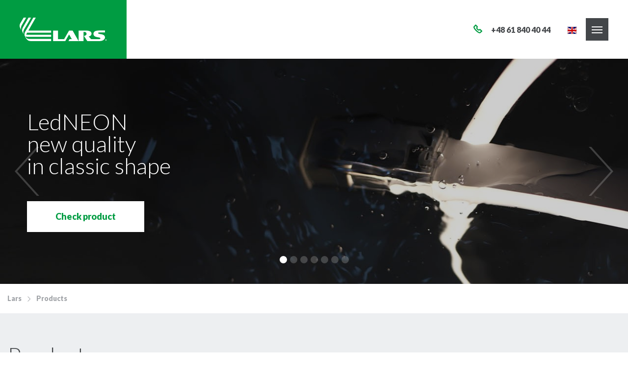

--- FILE ---
content_type: text/html; charset=UTF-8
request_url: https://lars.pl/en/products/category/universal-led-profiles
body_size: 39957
content:
<!DOCTYPE html>
<html lang="en">
    <head>
        <base href="https://lars.pl/">
        <meta charset="UTF-8">
        <title> Universal LED profiles - Lars </title>
        <meta name="description" content="Producent oświetlenia Lars poleca - Universal LED profiles ✅ Szeroka oferta lamp ledowych w atrakcyjnych cenach ✅ Zapraszamy!">
        <meta name="author" content="Iguana studio">
        <meta name="viewport" content="width=device-width, initial-scale=1, maximum-scale=1, user-scalable=no">
        <meta name="_token" content="MAYgmcNL3wcUfejw19fbgm2fBOVMMFDuACzhlYGa" />
        <link rel="stylesheet" href="assets/css/main.min.css?v=12102020">
        <link rel="apple-touch-icon" sizes="180x180" href="assets/img/favicon/apple-touch-icon.png">
        <link rel="icon" type="image/png" href="assets/img/favicon/favicon-32x32.png" sizes="32x32">
        <link rel="icon" type="image/png" href="assets/img/favicon/favicon-16x16.png" sizes="16x16">
        <link rel="icon" type="image/png" href="assets/img/favicon.png">
        <link rel="manifest" href="assets/img/favicon/manifest.json">
        <link rel="mask-icon" href="assets/img/favicon/safari-pinned-tab.svg" color="#5bbad5">
        <meta name="theme-color" content="#ffffff">
        <meta name="p:domain_verify" content="23e20044c61144f59b3ecd04f6bde9e0"/>

        <!-- Google tag (gtag.js) -->
<script async src="https://www.googletagmanager.com/gtag/js?id=G-460Q7ZVWZR"></script>
<script>
  window.dataLayer = window.dataLayer || [];
  function gtag(){dataLayer.push(arguments);}
  gtag('js', new Date());

  gtag('config', 'G-460Q7ZVWZR');
</script>
        
                
<!-- Yandex.Metrika counter -->
<script type="text/javascript" >
   (function(m,e,t,r,i,k,a){m[i]=m[i]||function(){(m[i].a=m[i].a||[]).push(arguments)};
   m[i].l=1*new Date();k=e.createElement(t),a=e.getElementsByTagName(t)[0],k.async=1,k.src=r,a.parentNode.insertBefore(k,a)})
   (window, document, "script", "https://mc.yandex.ru/metrika/tag.js", "ym");

   ym(74206525, "init", {
        clickmap:true,
        trackLinks:true,
        accurateTrackBounce:true
   });
</script>
<noscript><div><img src="https://mc.yandex.ru/watch/74206525" style="position:absolute; left:-9999px;" alt="" /></div></noscript>
<!-- /Yandex.Metrika counter -->

    </head>
    <body>
        <header class="top cd-auto-hide-header">
            <div class="fullhd-limiter">
                <div class="flex flex--center-y">
                    <div class="brand"><a href="https://lars.pl/en"><img src="assets/img/logo-lars.svg" alt="Logo LARS"></a></div>
                    <nav class="nav">
  <ul>
                    <li><a href="https://lars.pl/en/about" >About</a></li>
                    <li><a href="https://lars.pl/en/products" class=active>Products</a></li>
                    <li><a href="https://lars.pl/en/realizations" >Realizations</a></li>
                    <li><a href="https://lars.pl/en/oem" >OEM</a></li>
                    <li><a href="https://lars.pl/en/our-sub-brands" >Our sub-brands</a></li>
                    <li><a href="https://lars.pl/en/laboratory" >Laboratory</a></li>
                    <li><a href="https://lars.pl/en/kontakt" >Contact</a></li>
      </ul>
</nav>
                    <div class="contact-search flex flex--end-x flex--center-y">
                       
                        <a href="tel:+48618404070" class="contact-search__phone"><i class="ico ico-phone"></i> <span>+48 61 840 40 44</span></a>

                        <div class="contact-search__lang">

                                                                <span class="contact-search__lang-label">
                                    <img src="assets/img/flags/EN.svg" alt="EN">
                                                            </span>
                            <div class="contact-search__lang-list">
                                                                                                                                                                            <div class="contact-search__lang-wrapper">
                                        <a href="https://lars.pl/pl/produkty/kategoria/profile-uniwersalne-led"><img src="assets/img/flags/PL.svg" alt="PL"></a>
                                        <a href="https://lars.pl/pl/produkty/kategoria/profile-uniwersalne-led">Polski</a>
                                    </div>
                                                                                                </div>
                        </div>

                        

                        <div class="menu-trigger"><span class="menu-trigger__inner"><span></span><span></span><span></span><span></span><span></span><span></span></span></div>
                    </div>
                </div>
            </div>
                    </header>
          <main class="main">
         <div class="fullhd-limiter">
             <div class="products">
                 <div class="slider slider--products">
                                              <div class="slider__slide" style="background-image: url('storage/thumbnails/produkty/pliki/baner-LedNEON_1663x460px-fit-1663x460.jpg');">
                             <div class="container flex flex--center-y">
                                 <div class="slider__body">
                                     <div class="slider__title slider__title--small"><p>LedNEON<br />new quality <br />in classic shape</p></div>
                                                                          <a href="/en/products/ledneon-24v" class="btn btn--white slider__btn">Check product</a>
                                                                      </div>
                             </div>
                         </div>
                                              <div class="slider__slide" style="background-image: url('storage/thumbnails/slide-product-ring-fit-1663x460.jpg');">
                             <div class="container flex flex--center-y">
                                 <div class="slider__body">
                                     <div class="slider__title slider__title--small"><p>RING<br />Decorative lighting</p></div>
                                                                          <a href="en/products/ring" class="btn btn--white slider__btn">See more</a>
                                                                      </div>
                             </div>
                         </div>
                                              <div class="slider__slide" style="background-image: url('storage/thumbnails/slide-product-sigma-fit-1663x460.jpg');">
                             <div class="container flex flex--center-y">
                                 <div class="slider__body">
                                     <div class="slider__title slider__title--small"><p>SIGMA<br />Reading lamp</p></div>
                                                                          <a href="/en/products/sigma" class="btn btn--white slider__btn">Check product</a>
                                                                      </div>
                             </div>
                         </div>
                                              <div class="slider__slide" style="background-image: url('storage/thumbnails/slide-product-7-fit-1663x460.jpg');">
                             <div class="container flex flex--center-y">
                                 <div class="slider__body">
                                     <div class="slider__title slider__title--small"><p>Universal profiles with black diffuser</p></div>
                                                                          <a href="/products/shadowline" class="btn btn--white slider__btn">Check products</a>
                                                                      </div>
                             </div>
                         </div>
                                              <div class="slider__slide" style="background-image: url('storage/thumbnails/slide-product-5-fit-1663x460.jpg');">
                             <div class="container flex flex--center-y">
                                 <div class="slider__body">
                                     <div class="slider__title slider__title--small"><p>Stair nosing profile with LEDs <br />DUO LED UNI</p></div>
                                                                          <a href="en/products/duo-led-uni" class="btn btn--white slider__btn">Check products</a>
                                                                      </div>
                             </div>
                         </div>
                                              <div class="slider__slide" style="background-image: url('storage/thumbnails/slide-product-3a-fit-1663x460.jpg');">
                             <div class="container flex flex--center-y">
                                 <div class="slider__body">
                                     <div class="slider__title slider__title--small"><p>Ceiling lights <br />LARSA System</p></div>
                                                                          <a href="en/products/category/ceiling-lights" class="btn btn--white slider__btn">Check products</a>
                                                                      </div>
                             </div>
                         </div>
                                              <div class="slider__slide" style="background-image: url('storage/thumbnails/slide-product-6-fit-1663x460.jpg');">
                             <div class="container flex flex--center-y">
                                 <div class="slider__body">
                                     <div class="slider__title slider__title--small"><p>Multipurpose LED profile <br />LAP</p></div>
                                                                          <a href="en/products/lap" class="btn btn--white slider__btn">Check product</a>
                                                                      </div>
                             </div>
                         </div>
                                      </div>
                 <div class="breadcrumbs-container breadcrumbs-container--white">
                    <div class="container-wide">
                        <ul class="breadcrumbs flex flex--center-y">
                            <li><a href="https://lars.pl/en">Lars</a></li>
                            <li><a href="http://lars.pl/en/products/category/universal-led-profiles">Products</a> </li>
                        </ul>
                        <script type="application/ld+json">
                        {
                            "@context": "https://schema.org",
                            "@type": "BreadcrumbList",
                            "itemListElement": [{
                                "@type": "ListItem",
                                "position": 1,
                                "name": "Lars",
                                "item": "https://lars.pl/en"
                            },
                            {
                                "@type": "ListItem",
                                "position": 2,
                                "name": "Products",
                                "item": "http://lars.pl/en/products/category/universal-led-profiles"
                            }]
                        }
                        </script>
                    </div>
                </div>
                 <div class="products__inner">
                     <div class="container-wide">
                         <h1 class="main__title main__title--small">Products</h1>
                         <div class="row">
                             <div class="col-lg-3">
                                 <aside class="sidebar">
                                     <a id="categoriesBar" href="products"><h3 class="sidebar__title">PRODUCT CATEGORIES<div class="category-trigger"><span class="category-trigger__inner"><span></span><span></span><span></span><span></span><span></span><span></span></span></div></h3></a>
                                     <h3 id="categoriesBar2" class="sidebar__title">PRODUCT CATEGORIES<div class="category-trigger"><span class="category-trigger__inner"><span></span><span></span><span></span><span></span><span></span><span></span></span></div></h3>
                                     <ul class="sidebar__list">
                                                                                    <li>
                                               <a  href=" https://lars.pl/en/products/category/led-profiles " >Step nosing LED profiles</a>
                                                                                        </li>
                                                                                   <li>
                                               <a  target="_blank"  href=" https://www.bioshox.eu " >UV-C lamps</a>
                                                                                        </li>
                                                                                   <li>
                                               <a  href=" https://lars.pl/en/products/category/universal-led-profiles " class=active>Universal LED profiles</a>
                                                                                        </li>
                                                                                   <li>
                                               <a  href=" https://lars.pl/en/products/category/strip-lights " >Strip lights</a>
                                                                                        </li>
                                                                                   <li>
                                               <a  href=" https://lars.pl/en/products/category/ceiling-lights " >Ceiling lights</a>
                                                                                        </li>
                                                                                   <li>
                                               <a  href=" https://lars.pl/en/products/category/decorative-lighting " >Decorative lighting</a>
                                                                                        </li>
                                                                                   <li>
                                               <a  href=" https://lars.pl/en/products/category/industrial-lights " >Industrial lights</a>
                                                                                        </li>
                                                                                   <li>
                                               <a  href=" https://lars.pl/en/products/category/led-signs " >LED boards, signs &amp; markings</a>
                                                                                        </li>
                                                                                   <li>
                                               <a  target="_blank"  href=" http://bpk.lars.pl/ " >Means of transport lighting</a>
                                                                                        </li>
                                                                                   <li>
                                               <a  href=" https://lars.pl/en/products/category/power-supplies " >Power supplies</a>
                                                                                        </li>
                                                                                   <li>
                                               <a  href=" https://lars.pl/en/products/category/controllers " >Controllers</a>
                                                                                        </li>
                                                                                   <li>
                                               <a  href=" en/design-center " >Special project bureau</a>
                                                                                        </li>
                                                                                   <li>
                                               <a  target="_blank"  href=" https://okazjelars.istore.pl/ " >Discount</a>
                                                                                        </li>
                                                                                   <li>
                                               <a  href=" ../en/catalog " >Catalogues for download</a>
                                                                                        </li>
                                                                             </ul>
                                                                             <span class="filters-trigger"><i class="ico ico-filter"></i></span>
                                                                      </aside>
                             </div>
                             <div class="col-lg-9">
                                 <section class="products__list">
                                      
                                                                              <div class="read-more-section js-read-more-text">
                                            <div class="products__wysiwig-box wysiwyg"><h1><span style="color: #009c42;">Universal LED profiles<br /></span></h1>
<p>More often, architects base their design on the play of light and shadows. Well-chosen lighting emphasizes what is beautiful and creates the atmosphere of a place that directly affects our mood and behaviour. Time and again, furniture manufacturers use lighting solutions to emphasize the quality of materials used and the professionalism of the workmanship. In our homes, we also use the backlight more and more willingly, because we know that a small amount of light can add a lot of elegance to spaces without expression, often making everyday life easier. Universal profiles are great for this role. A well-chosen profile looks aesthetic for many years, is safe and evenly distributes light, giving the desired effect.</p>
<ul>
<li><a href="../en/catalog">Download product catalog</a></li>
</ul></div>
                                            <div class="read-more-section__action"><a class="btn js-read-more-action" data-text-before="Czytaj więcej" data-text-after="Zwiń"><span>Czytaj więcej</span><i class="ico ico-chevron-down"></i></a></div>
                                        </div>
                                                                                                                    <div class="row">
                                                                                        <div class="col-sm-6 col-md-4">
                                                 <a  href=" https://lars.pl/en/products/prism " class="product-short">
                                                     <figure class="product-short__img">
                                                         <img src="storage/thumbnails/produkty/profile-LED/profil-uniwersalny-pryzma-fit-400x310.jpg" alt="">
                                                     </figure>
                                                     <div class="product-short__title">PRISM</div>
                                                 </a>
                                             </div>
                                                                                        <div class="col-sm-6 col-md-4">
                                                 <a  href=" https://lars.pl/en/products/wall " class="product-short">
                                                     <figure class="product-short__img">
                                                         <img src="storage/thumbnails/produkty/profile-LED/profil-naroznikowy-przyscienne-fit-400x310.jpg" alt="">
                                                     </figure>
                                                     <div class="product-short__title">WALL</div>
                                                 </a>
                                             </div>
                                                                                        <div class="col-sm-6 col-md-4">
                                                 <a  href=" https://lars.pl/en/products/la " class="product-short">
                                                     <figure class="product-short__img">
                                                         <img src="storage/thumbnails/produkty/profile-LED/profil-naroznikowy-la-fit-400x310.jpg" alt="">
                                                     </figure>
                                                     <div class="product-short__title">LA</div>
                                                 </a>
                                             </div>
                                                                                        <div class="col-sm-6 col-md-4">
                                                 <a  href=" https://lars.pl/en/products/lap " class="product-short">
                                                     <figure class="product-short__img">
                                                         <img src="storage/thumbnails/produkty/profile-LED/profil-uniwersalny-lap-fit-400x310.jpg" alt="">
                                                     </figure>
                                                     <div class="product-short__title">LAP</div>
                                                 </a>
                                             </div>
                                                                                        <div class="col-sm-6 col-md-4">
                                                 <a  href=" https://lars.pl/en/products/jumbo " class="product-short">
                                                     <figure class="product-short__img">
                                                         <img src="storage/thumbnails/produkty/profile-LED/profil-uniwersalny-jumbo-fit-400x310.jpg" alt="">
                                                     </figure>
                                                     <div class="product-short__title">JUMBO</div>
                                                 </a>
                                             </div>
                                                                                        <div class="col-sm-6 col-md-4">
                                                 <a  href=" https://lars.pl/en/products/simple-1 " class="product-short">
                                                     <figure class="product-short__img">
                                                         <img src="storage/thumbnails/produkty/profile-LED/profil-uniwersalny-prosty1-fit-400x310.jpg" alt="">
                                                     </figure>
                                                     <div class="product-short__title">Simple 1</div>
                                                 </a>
                                             </div>
                                                                                        <div class="col-sm-6 col-md-4">
                                                 <a  href=" https://lars.pl/en/products/simple-2 " class="product-short">
                                                     <figure class="product-short__img">
                                                         <img src="storage/thumbnails/produkty/profile-LED/profil-uniwersalny-prosty2-fit-400x310.jpg" alt="">
                                                     </figure>
                                                     <div class="product-short__title">Simple 2</div>
                                                 </a>
                                             </div>
                                                                                        <div class="col-sm-6 col-md-4">
                                                 <a  href=" https://lars.pl/en/products/simple-pcv " class="product-short">
                                                     <figure class="product-short__img">
                                                         <img src="storage/thumbnails/produkty/profile-LED/profil-uniwersalny-pcv-fit-400x310.jpg" alt="">
                                                     </figure>
                                                     <div class="product-short__title">Simple PCV</div>
                                                 </a>
                                             </div>
                                                                                        <div class="col-sm-6 col-md-4">
                                                 <a  href=" https://lars.pl/en/products/shadowline " class="product-short">
                                                     <figure class="product-short__img">
                                                         <img src="storage/thumbnails/produkty/profile-LED/shadowline-fit-400x310.jpg" alt="">
                                                     </figure>
                                                     <div class="product-short__title">SHADOWLINE</div>
                                                 </a>
                                             </div>
                                                                                        <div class="col-sm-6 col-md-4">
                                                 <a  href=" https://lars.pl/en/products/lm " class="product-short">
                                                     <figure class="product-short__img">
                                                         <img src="storage/thumbnails/produkty/profile-LED/profil-uniwersalny-lm-fit-400x310.jpg" alt="">
                                                     </figure>
                                                     <div class="product-short__title">LM</div>
                                                 </a>
                                             </div>
                                                                                        <div class="col-sm-6 col-md-4">
                                                 <a  href=" https://lars.pl/en/products/lm-slim " class="product-short">
                                                     <figure class="product-short__img">
                                                         <img src="storage/thumbnails/produkty/profile-LED/profil-uniwersalny-lm_slim-fit-400x310.jpg" alt="">
                                                     </figure>
                                                     <div class="product-short__title">LM SLIM</div>
                                                 </a>
                                             </div>
                                                                                        <div class="col-sm-6 col-md-4">
                                                 <a  href=" https://lars.pl/en/products/lr " class="product-short">
                                                     <figure class="product-short__img">
                                                         <img src="storage/thumbnails/produkty/profile-LED/profil-uniwersalny-lr-fit-400x310.jpg" alt="">
                                                     </figure>
                                                     <div class="product-short__title">LR</div>
                                                 </a>
                                             </div>
                                                                                        <div class="col-sm-6 col-md-4">
                                                 <a  href=" https://lars.pl/en/products/lf " class="product-short">
                                                     <figure class="product-short__img">
                                                         <img src="storage/thumbnails/produkty/profile-LED/profil-uniwersalny-lf-fit-400x310.jpg" alt="">
                                                     </figure>
                                                     <div class="product-short__title">LF</div>
                                                 </a>
                                             </div>
                                                                                        <div class="col-sm-6 col-md-4">
                                                 <a  href=" https://lars.pl/en/products/lp " class="product-short">
                                                     <figure class="product-short__img">
                                                         <img src="storage/thumbnails/produkty/profile-LED/profil-uniwersalny-lp-fit-400x310.jpg" alt="">
                                                     </figure>
                                                     <div class="product-short__title">LP</div>
                                                 </a>
                                             </div>
                                                                                        <div class="col-sm-6 col-md-4">
                                                 <a  href=" https://lars.pl/en/products/ls " class="product-short">
                                                     <figure class="product-short__img">
                                                         <img src="storage/thumbnails/produkty/profile-LED/profil-naroznikowy-ls-fit-400x310.jpg" alt="">
                                                     </figure>
                                                     <div class="product-short__title">LS</div>
                                                 </a>
                                             </div>
                                                                                        <div class="col-sm-6 col-md-4">
                                                 <a  href=" https://lars.pl/en/products/lt " class="product-short">
                                                     <figure class="product-short__img">
                                                         <img src="storage/thumbnails/produkty/profile-LED/profil-uniwersalny-lt-fit-400x310.jpg" alt="">
                                                     </figure>
                                                     <div class="product-short__title">LT</div>
                                                 </a>
                                             </div>
                                                                                        <div class="col-sm-6 col-md-4">
                                                 <a  href=" https://lars.pl/en/products/ld " class="product-short">
                                                     <figure class="product-short__img">
                                                         <img src="storage/thumbnails/produkty/profile-LED/profil-uniwersalny-ld-fit-400x310.jpg" alt="">
                                                     </figure>
                                                     <div class="product-short__title">LD</div>
                                                 </a>
                                             </div>
                                                                                        <div class="col-sm-6 col-md-4">
                                                 <a  href=" https://lars.pl/en/products/ld-xl " class="product-short">
                                                     <figure class="product-short__img">
                                                         <img src="storage/thumbnails/produkty/profile-LED/profil-uniwersalny-ld_xl-fit-400x310.jpg" alt="">
                                                     </figure>
                                                     <div class="product-short__title">LD XL</div>
                                                 </a>
                                             </div>
                                                                                        <div class="col-sm-6 col-md-4">
                                                 <a  href=" https://lars.pl/en/products/lb " class="product-short">
                                                     <figure class="product-short__img">
                                                         <img src="storage/thumbnails/produkty/profile-LED/profil-uniwersalny-lb-fit-400x310.jpg" alt="">
                                                     </figure>
                                                     <div class="product-short__title">LB</div>
                                                 </a>
                                             </div>
                                                                                        <div class="col-sm-6 col-md-4">
                                                 <a  href=" https://lars.pl/en/products/LA3 " class="product-short">
                                                     <figure class="product-short__img">
                                                         <img src="storage/thumbnails/produkty/profile-LED/LA3/LA3_bialy_2-fit-400x310.jpg" alt="">
                                                     </figure>
                                                     <div class="product-short__title">LA3</div>
                                                 </a>
                                             </div>
                                                                                    </div>
                                                                        </section>
                                                              </div>
                         </div>
                     </div>
                 </div>
             </div>
         </div>
     </main>

                <footer class="footer">
            <div class="container">
                <div class="footer__nav">
                    <div class="row">
                        <div class="col-sm-3 col-md-2">
              <h3 class="footer__title">Shortcuts</h3>
        <ul>
                      <li><a href="https://lars.pl/en/products">Products</a></li>
                      <li><a href="https://lars.pl/en/realizations">Realizations</a></li>
                      <li><a href="https://lars.pl/en/catalog">Download</a></li>
                      <li><a href="https://lars.pl/en/news">News</a></li>
                      <li><a href="https://lars.pl/en/articles">Articles</a></li>
                      <li><a href=""></a></li>
                      <li><a href="">Warunki gwarancji</a></li>
                  </ul>
        </div>
    <div class="col-sm-3 col-md-2">
              <h3 class="footer__title">About us</h3>
        <ul>
                      <li><a href="en/about#about">History</a></li>
                      <li><a href="en/about#partners">Partners</a></li>
                      <li><a href="en/about#patents-certificates">Patents and Certificates</a></li>
                      <li><a href="en/about#recommendations">Recommendations</a></li>
                      <li><a href="en/about#csr">CSR</a></li>
                      <li><a href="en/kontakt#career">Career</a></li>
                  </ul>
        </div>
    <div class="col-sm-3 col-md-2">
              <h3 class="footer__title">Lars Group</h3>
        <ul>
                      <li><a href="http://www.lars.pl">Lars</a></li>
                      <li><a href="https://ems.lars.pl/">Lars EMS</a></li>
                      <li><a href="https://military.lars.pl/?page_id=4">Lars Military</a></li>
                      <li><a href="https://bpk.lars.pl/">Lars BPK</a></li>
                      <li><a href="http://www.auraton.pl">Auraton</a></li>
                  </ul>
        </div>
                        <div class="col-sm-3 col-md-2">
                            <h3 class="footer__title">Community</h3>
                            <div class="socials">
                                <a href=" https://vimeo.com/user57493686 " rel="nofollow noopener" target="_blank"><i class="ico ico-vimeo"></i></a>
                                <a href=" https://www.youtube.com/channel/UC8NMUt7LhbAN41Xtl8GriNQ " rel="nofollow noopener" target="_blank"><i class="ico ico-youtube"></i></a>
                            </div>
                        </div>
                        <div class="col-sm-12 col-md-3">
                            <figure class="footer__logo"><img src="assets/img/logo-lars-green.svg" alt="Logo LARS"></figure>
                            <p>Swierkowa 14 St.<br />64-320 Niepruszewo<br/>Poland</p>
                            <p class="ico-box ico-box--phone">tel.: <a href="tel:+48618404043">+48 61 840 40 48</a> <br>tel.: <a href="tel:+48618404048">+48 61 840 40 00</a></p>
                                                        <p class="ico-box ico-box--email">e-mail:
                                <script language="JavaScript" type="text/javascript">
                                    var part1 = "lighting";
                                    var part2 = Math.pow(2,6);
                                    var part3 = String.fromCharCode(part2);
                                    var part4 = "lars.pl";
                                    var part5 = part1 + String.fromCharCode(part2) + part4;
                                    document.write("<a href=" + "mai" + "lto" + ":"
                                        + part5 + ">" + part1 + part3 + part4 + "</a>");
                                </script>
                            </p>
                        </div>
                    </div>
                </div>
                <div class="footer__copy flex flex--space-between">
                    <p>Copyright &copy; LARS</p>
                    <p>This site uses cookies.  <a href="en/privacy-policy">Privacy Policy</a></p>
                </div>
            </div>
        </footer>
                <script src="assets/js/vendor.min.js"></script>
        <script src="assets/js/main.min.js"></script>
        
        <script type='application/ld+json'> 
        {
            "@context": "http://www.schema.org",
            "@type": "Organization",
            "name": "Lars",
            "url": "https://www.lars.pl/",
            "logo": "https://www.lars.pl/assets/img/logo-lars.svg",
            "image": "https://www.lars.pl/assets/img/logo-lars.svg",
            "description": "Producent oświetlenia LED - lampy ledowe, oświetlenie zewnętrzne - LARS",
            "address": {
                "@type": "PostalAddress",
                "streetAddress": "ul. Świerkowa 14",
                "addressLocality": "Niepruszewo",
                "addressRegion": "Wielkopolska",
                "postalCode": "64-320",
                "addressCountry": "Poland"
            },
            "contactPoint": {
                "@type": "ContactPoint",
                "telephone": "+48 61 840 40 70",
                "contactType": "Customer service"
            }
        }
        </script>
    </body>
</html>

--- FILE ---
content_type: text/css
request_url: https://lars.pl/assets/css/main.min.css?v=12102020
body_size: 181789
content:
@charset "UTF-8";@import url("https://fonts.googleapis.com/css?family=Lato:300,400,700,900|Playfair+Display:400,400i&subset=latin-ext");@import url("https://fonts.googleapis.com/css?family=Playfair+Display:400i&subset=latin-ext");.leaflet-image-layer,.leaflet-layer,.leaflet-marker-icon,.leaflet-marker-shadow,.leaflet-pane,.leaflet-pane>canvas,.leaflet-pane>svg,.leaflet-tile,.leaflet-tile-container,.leaflet-zoom-box{position:absolute;left:0;top:0}.leaflet-container{overflow:hidden}.leaflet-marker-icon,.leaflet-marker-shadow,.leaflet-tile{-webkit-user-select:none;-moz-user-select:none;-ms-user-select:none;user-select:none;-webkit-user-drag:none}.leaflet-safari .leaflet-tile{image-rendering:-webkit-optimize-contrast}.leaflet-safari .leaflet-tile-container{width:100rem;height:100rem;-webkit-transform-origin:0 0}.leaflet-marker-icon,.leaflet-marker-shadow{display:block}.leaflet-container .leaflet-marker-pane img,.leaflet-container .leaflet-overlay-pane svg,.leaflet-container .leaflet-shadow-pane img,.leaflet-container .leaflet-tile,.leaflet-container .leaflet-tile-pane img,.leaflet-container img.leaflet-image-layer{max-width:none!important;max-height:none!important}.leaflet-container.leaflet-touch-zoom{touch-action:pan-x pan-y}.leaflet-container.leaflet-touch-drag{touch-action:none;touch-action:pinch-zoom}.leaflet-container.leaflet-touch-drag.leaflet-touch-zoom{touch-action:none}.leaflet-container{-webkit-tap-highlight-color:transparent}.leaflet-container a{-webkit-tap-highlight-color:rgba(51,181,229,.4)}.leaflet-tile{-webkit-filter:inherit;filter:inherit;visibility:hidden}.leaflet-tile-loaded{visibility:inherit}.leaflet-zoom-box{width:0;height:0;box-sizing:border-box;z-index:800}.leaflet-overlay-pane svg{-moz-user-select:none}.leaflet-pane{z-index:400}.leaflet-tile-pane{z-index:200}.leaflet-overlay-pane{z-index:400}.leaflet-shadow-pane{z-index:500}.leaflet-marker-pane{z-index:600}.leaflet-tooltip-pane{z-index:650}.leaflet-popup-pane{z-index:700}.leaflet-map-pane canvas{z-index:100}.leaflet-map-pane svg{z-index:200}.leaflet-vml-shape{width:.0625rem;height:.0625rem}.lvml{behavior:url(#default#VML);display:inline-block;position:absolute}.leaflet-control{position:relative;z-index:800;pointer-events:visiblePainted;pointer-events:auto}.leaflet-bottom,.leaflet-top{position:absolute;z-index:1000;pointer-events:none}.leaflet-top{top:0}.leaflet-right{right:0}.leaflet-bottom{bottom:0}.leaflet-left{left:0}.leaflet-control{float:left;clear:both}.leaflet-right .leaflet-control{float:right}.leaflet-top .leaflet-control{margin-top:.625rem}.leaflet-bottom .leaflet-control{margin-bottom:.625rem}.leaflet-left .leaflet-control{margin-left:.625rem}.leaflet-right .leaflet-control{margin-right:.625rem}.leaflet-fade-anim .leaflet-tile{will-change:opacity}.leaflet-fade-anim .leaflet-popup{opacity:0;transition:opacity .2s linear}.leaflet-fade-anim .leaflet-map-pane .leaflet-popup{opacity:1}.leaflet-zoom-animated{-webkit-transform-origin:0 0;transform-origin:0 0}.leaflet-zoom-anim .leaflet-zoom-animated{will-change:transform;transition:-webkit-transform .25s cubic-bezier(0,0,.25,1);transition:transform .25s cubic-bezier(0,0,.25,1);transition:transform .25s cubic-bezier(0,0,.25,1),-webkit-transform .25s cubic-bezier(0,0,.25,1)}.leaflet-pan-anim .leaflet-tile,.leaflet-zoom-anim .leaflet-tile{transition:none}.leaflet-zoom-anim .leaflet-zoom-hide{visibility:hidden}.leaflet-interactive{cursor:pointer}.leaflet-grab{cursor:-webkit-grab;cursor:grab}.leaflet-crosshair,.leaflet-crosshair .leaflet-interactive{cursor:crosshair}.leaflet-control,.leaflet-popup-pane{cursor:auto}.leaflet-dragging .leaflet-grab,.leaflet-dragging .leaflet-grab .leaflet-interactive,.leaflet-dragging .leaflet-marker-draggable{cursor:move;cursor:-webkit-grabbing;cursor:grabbing}.leaflet-image-layer,.leaflet-marker-icon,.leaflet-marker-shadow,.leaflet-pane>svg path,.leaflet-tile-container{pointer-events:none}.leaflet-image-layer.leaflet-interactive,.leaflet-marker-icon.leaflet-interactive,.leaflet-pane>svg path.leaflet-interactive{pointer-events:visiblePainted;pointer-events:auto}.leaflet-container{background:#ddd;outline:0}.leaflet-container a{color:#0078a8}.leaflet-container a.leaflet-active{outline:2px solid orange}.leaflet-zoom-box{border:2px dotted #38f;background:hsla(0,0%,100%,.5)}.leaflet-container{font:.75rem/1.5 Helvetica Neue,Arial,Helvetica,sans-serif}.leaflet-bar{box-shadow:0 1px 5px rgba(0,0,0,.65);border-radius:4px}.leaflet-bar a,.leaflet-bar a:hover{background-color:#fff;border-bottom:1px solid #ccc;width:1.625rem;height:1.625rem;line-height:26px;display:block;text-align:center;text-decoration:none;color:#000}.leaflet-bar a,.leaflet-control-layers-toggle{background-position:50% 50%;background-repeat:no-repeat;display:block}.leaflet-bar a:hover{background-color:#f4f4f4}.leaflet-bar a:first-child{border-top-left-radius:4px;border-top-right-radius:4px}.leaflet-bar a:last-child{border-bottom-left-radius:4px;border-bottom-right-radius:4px;border-bottom:none}.leaflet-bar a.leaflet-disabled{cursor:default;background-color:#f4f4f4;color:#bbb}.leaflet-touch .leaflet-bar a{width:1.875rem;height:1.875rem;line-height:30px}.leaflet-touch .leaflet-bar a:first-child{border-top-left-radius:2px;border-top-right-radius:2px}.leaflet-touch .leaflet-bar a:last-child{border-bottom-left-radius:2px;border-bottom-right-radius:2px}.leaflet-control-zoom-in,.leaflet-control-zoom-out{font:700 1.125rem Lucida Console,Monaco,monospace;text-indent:1px}.leaflet-touch .leaflet-control-zoom-in,.leaflet-touch .leaflet-control-zoom-out{font-size:1.375rem}.leaflet-control-layers{box-shadow:0 1px 5px rgba(0,0,0,.4);background:#fff;border-radius:5px}.leaflet-control-layers-toggle{background-image:url(images/layers.png);width:2.25rem;height:2.25rem}.leaflet-retina .leaflet-control-layers-toggle{background-image:url(images/layers-2x.png);background-size:26px 26px}.leaflet-touch .leaflet-control-layers-toggle{width:2.75rem;height:2.75rem}.leaflet-control-layers-expanded .leaflet-control-layers-toggle,.leaflet-control-layers .leaflet-control-layers-list{display:none}.leaflet-control-layers-expanded .leaflet-control-layers-list{display:block;position:relative}.leaflet-control-layers-expanded{padding:.375rem .625rem .375rem .375rem;color:#333;background:#fff}.leaflet-control-layers-scrollbar{overflow-y:scroll;overflow-x:hidden;padding-right:.3125rem}.leaflet-control-layers-selector{margin-top:.125rem;position:relative;top:.0625rem}.leaflet-control-layers label{display:block}.leaflet-control-layers-separator{height:0;border-top:1px solid #ddd;margin:.3125rem -.625rem .3125rem -.375rem}.leaflet-default-icon-path{background-image:url(images/marker-icon.png)}.leaflet-container .leaflet-control-attribution{background:#fff;background:hsla(0,0%,100%,.7);margin:0}.leaflet-control-attribution,.leaflet-control-scale-line{padding:0 .3125rem;color:#333}.leaflet-control-attribution a{text-decoration:none}.leaflet-control-attribution a:hover{text-decoration:underline}.leaflet-container .leaflet-control-attribution,.leaflet-container .leaflet-control-scale{font-size:.6875rem}.leaflet-left .leaflet-control-scale{margin-left:.3125rem}.leaflet-bottom .leaflet-control-scale{margin-bottom:.3125rem}.leaflet-control-scale-line{border:2px solid #777;border-top:none;line-height:1.1;padding:.125rem .3125rem .0625rem;font-size:.6875rem;white-space:nowrap;overflow:hidden;box-sizing:border-box;background:#fff;background:hsla(0,0%,100%,.5)}.leaflet-control-scale-line:not(:first-child){border-top:2px solid #777;border-bottom:none;margin-top:-.125rem}.leaflet-control-scale-line:not(:first-child):not(:last-child){border-bottom:2px solid #777}.leaflet-touch .leaflet-bar,.leaflet-touch .leaflet-control-attribution,.leaflet-touch .leaflet-control-layers{box-shadow:none}.leaflet-touch .leaflet-bar,.leaflet-touch .leaflet-control-layers{border:2px solid rgba(0,0,0,.2);background-clip:padding-box}.leaflet-popup{position:absolute;text-align:center;margin-bottom:1.25rem}.leaflet-popup-content-wrapper{padding:.0625rem;text-align:left;border-radius:12px}.leaflet-popup-content{margin:.8125rem 1.1875rem;line-height:1.4}.leaflet-popup-content p{margin:1.125rem 0}.leaflet-popup-tip-container{width:2.5rem;height:1.25rem;position:absolute;left:50%;margin-left:-1.25rem;overflow:hidden;pointer-events:none}.leaflet-popup-tip{width:1.0625rem;height:1.0625rem;padding:.0625rem;margin:-.625rem auto 0;-webkit-transform:rotate(45deg);transform:rotate(45deg)}.leaflet-popup-content-wrapper,.leaflet-popup-tip{background:#fff;color:#333;box-shadow:0 3px 14px rgba(0,0,0,.4)}.leaflet-container a.leaflet-popup-close-button{position:absolute;top:0;right:0;padding:.25rem .25rem 0 0;border:none;text-align:center;width:1.125rem;height:.875rem;font:1rem/.875rem Tahoma,Verdana,sans-serif;color:#c3c3c3;text-decoration:none;font-weight:700;background:transparent}.leaflet-container a.leaflet-popup-close-button:hover{color:#999}.leaflet-popup-scrolled{overflow:auto;border-bottom:1px solid #ddd;border-top:1px solid #ddd}.leaflet-oldie .leaflet-popup-content-wrapper{zoom:1}.leaflet-oldie .leaflet-popup-tip{width:1.5rem;margin:0 auto;-ms-filter:"progid:DXImageTransform.Microsoft.Matrix(M11=0.70710678, M12=0.70710678, M21=-0.70710678, M22=0.70710678)";filter:progid:DXImageTransform.Microsoft.Matrix(M11=0.70710678,M12=0.70710678,M21=-0.70710678,M22=0.70710678)}.leaflet-oldie .leaflet-popup-tip-container{margin-top:-.0625rem}.leaflet-oldie .leaflet-control-layers,.leaflet-oldie .leaflet-control-zoom,.leaflet-oldie .leaflet-popup-content-wrapper,.leaflet-oldie .leaflet-popup-tip{border:1px solid #999}.leaflet-div-icon{background:#fff;border:1px solid #666}.leaflet-tooltip{position:absolute;padding:.375rem;background-color:#fff;border:1px solid #fff;border-radius:3px;color:#222;white-space:nowrap;-webkit-user-select:none;-moz-user-select:none;-ms-user-select:none;user-select:none;pointer-events:none;box-shadow:0 1px 3px rgba(0,0,0,.4)}.leaflet-tooltip.leaflet-clickable{cursor:pointer;pointer-events:auto}.leaflet-tooltip-bottom:before,.leaflet-tooltip-left:before,.leaflet-tooltip-right:before,.leaflet-tooltip-top:before{position:absolute;pointer-events:none;border:6px solid transparent;background:transparent;content:""}.leaflet-tooltip-bottom{margin-top:.375rem}.leaflet-tooltip-top{margin-top:-.375rem}.leaflet-tooltip-bottom:before,.leaflet-tooltip-top:before{left:50%;margin-left:-.375rem}.leaflet-tooltip-top:before{bottom:0;margin-bottom:-.75rem;border-top-color:#fff}.leaflet-tooltip-bottom:before{top:0;margin-top:-.75rem;margin-left:-.375rem;border-bottom-color:#fff}.leaflet-tooltip-left{margin-left:-.375rem}.leaflet-tooltip-right{margin-left:.375rem}.leaflet-tooltip-left:before,.leaflet-tooltip-right:before{top:50%;margin-top:-.375rem}.leaflet-tooltip-left:before{right:0;margin-right:-.75rem;border-left-color:#fff}.leaflet-tooltip-right:before{left:0;margin-left:-.75rem;border-right-color:#fff}.container,.container-fluid{margin-right:auto;margin-left:auto;padding-right:15px;padding-left:15px}.row{box-sizing:border-box;display:flex;flex:0 1 auto;flex-direction:row;flex-wrap:wrap;margin-right:-.9375rem;margin-left:-.9375rem}.row.reverse{flex-direction:row-reverse}.col.reverse{flex-direction:column-reverse}[class^=col-]{width:100%;padding:0 .9375rem}.col-xxs,.col-xxs-1,.col-xxs-2,.col-xxs-2-3,.col-xxs-3,.col-xxs-4,.col-xxs-5,.col-xxs-6,.col-xxs-7,.col-xxs-8,.col-xxs-9,.col-xxs-10,.col-xxs-11,.col-xxs-12{box-sizing:border-box;flex:0 0 auto;padding-right:.9375rem;padding-left:.9375rem}.col-xxs{flex-grow:1;flex-basis:0;max-width:100%}.col-xxs-1{flex-basis:8.333%;max-width:8.333%}.col-xxs-2{flex-basis:16.667%;max-width:16.667%}.col-xxs-2-3{flex-basis:20%;max-width:20%}.col-xxs-3{flex-basis:25%;max-width:25%}.col-xxs-4{flex-basis:33.333%;max-width:33.333%}.col-xxs-5{flex-basis:41.667%;max-width:41.667%}.col-xxs-6{flex-basis:50%;max-width:50%}.col-xxs-7{flex-basis:58.333%;max-width:58.333%}.col-xxs-8{flex-basis:66.667%;max-width:66.667%}.col-xxs-9{flex-basis:75%;max-width:75%}.col-xxs-10{flex-basis:83.333%;max-width:83.333%}.col-xxs-11{flex-basis:91.667%;max-width:91.667%}.col-xxs-12{flex-basis:100%;max-width:100%}.col-xxs-offset-0{margin-left:0}.col-xxs-offset-1{margin-left:8.333%}.col-xxs-offset-2{margin-left:16.667%}.col-xxs-offset-2-3{margin-left:20%}.col-xxs-offset-3{margin-left:25%}.col-xxs-offset-4{margin-left:33.333%}.col-xxs-offset-5{margin-left:41.667%}.col-xxs-offset-6{margin-left:50%}.col-xxs-offset-7{margin-left:58.333%}.col-xxs-offset-8{margin-left:66.667%}.col-xxs-offset-9{margin-left:75%}.col-xxs-offset-10{margin-left:83.333%}.col-xxs-offset-11{margin-left:91.667%}.start-xxs{justify-content:flex-start;text-align:start}.center-xxs{justify-content:center;text-align:center}.end-xxs{justify-content:flex-end;text-align:end}.top-xxs{align-items:flex-start}.middle-xxs{align-items:center}.bottom-xxs{align-items:flex-end}.around-xxs{justify-content:space-around}.between-xxs{justify-content:space-between}.first-xxs{order:-1}.last-xxs{order:1}@media only screen and (min-width:480px){.col-xs,.col-xs-1,.col-xs-2,.col-xs-2-3,.col-xs-3,.col-xs-4,.col-xs-5,.col-xs-6,.col-xs-7,.col-xs-8,.col-xs-9,.col-xs-10,.col-xs-11,.col-xs-12{box-sizing:border-box;flex:0 0 auto;padding-right:.9375rem;padding-left:.9375rem}.col-xs{flex-grow:1;flex-basis:0;max-width:100%}.col-xs-1{flex-basis:8.333%;max-width:8.333%}.col-xs-2{flex-basis:16.667%;max-width:16.667%}.col-xs-2-3{flex-basis:20%;max-width:20%}.col-xs-3{flex-basis:25%;max-width:25%}.col-xs-4{flex-basis:33.333%;max-width:33.333%}.col-xs-5{flex-basis:41.667%;max-width:41.667%}.col-xs-6{flex-basis:50%;max-width:50%}.col-xs-7{flex-basis:58.333%;max-width:58.333%}.col-xs-8{flex-basis:66.667%;max-width:66.667%}.col-xs-9{flex-basis:75%;max-width:75%}.col-xs-10{flex-basis:83.333%;max-width:83.333%}.col-xs-11{flex-basis:91.667%;max-width:91.667%}.col-xs-12{flex-basis:100%;max-width:100%}.col-xs-offset-0{margin-left:0}.col-xs-offset-1{margin-left:8.333%}.col-xs-offset-2{margin-left:16.667%}.col-xs-offset-2-3{margin-left:20%}.col-xs-offset-3{margin-left:25%}.col-xs-offset-4{margin-left:33.333%}.col-xs-offset-5{margin-left:41.667%}.col-xs-offset-6{margin-left:50%}.col-xs-offset-7{margin-left:58.333%}.col-xs-offset-8{margin-left:66.667%}.col-xs-offset-9{margin-left:75%}.col-xs-offset-10{margin-left:83.333%}.col-xs-offset-11{margin-left:91.667%}.start-xs{justify-content:flex-start;text-align:start}.center-xs{justify-content:center;text-align:center}.end-xs{justify-content:flex-end;text-align:end}.top-xs{align-items:flex-start}.middle-xs{align-items:center}.bottom-xs{align-items:flex-end}.around-xs{justify-content:space-around}.between-xs{justify-content:space-between}.first-xs{order:-1}.last-xs{order:1}}@media only screen and (min-width:768px){.container,.container-wide{width:750px}.col-sm,.col-sm-1,.col-sm-2,.col-sm-2-3,.col-sm-3,.col-sm-4,.col-sm-5,.col-sm-6,.col-sm-7,.col-sm-8,.col-sm-9,.col-sm-10,.col-sm-11,.col-sm-12{box-sizing:border-box;flex:0 0 auto;padding-right:.9375rem;padding-left:.9375rem}.col-sm{flex-grow:1;flex-basis:0;max-width:100%}.col-sm-1{flex-basis:8.333%;max-width:8.333%}.col-sm-2{flex-basis:16.667%;max-width:16.667%}.col-sm-2-3{flex-basis:20%;max-width:20%}.col-sm-3{flex-basis:25%;max-width:25%}.col-sm-4{flex-basis:33.333%;max-width:33.333%}.col-sm-5{flex-basis:41.667%;max-width:41.667%}.col-sm-6{flex-basis:50%;max-width:50%}.col-sm-7{flex-basis:58.333%;max-width:58.333%}.col-sm-8{flex-basis:66.667%;max-width:66.667%}.col-sm-9{flex-basis:75%;max-width:75%}.col-sm-10{flex-basis:83.333%;max-width:83.333%}.col-sm-11{flex-basis:91.667%;max-width:91.667%}.col-sm-12{flex-basis:100%;max-width:100%}.col-sm-offset-0{margin-left:0}.col-sm-offset-1{margin-left:8.333%}.col-sm-offset-2{margin-left:16.667%}.col-sm-offset-2-3{margin-left:20%}.col-sm-offset-3{margin-left:25%}.col-sm-offset-4{margin-left:33.333%}.col-sm-offset-5{margin-left:41.667%}.col-sm-offset-6{margin-left:50%}.col-sm-offset-7{margin-left:58.333%}.col-sm-offset-8{margin-left:66.667%}.col-sm-offset-9{margin-left:75%}.col-sm-offset-10{margin-left:83.333%}.col-sm-offset-11{margin-left:91.667%}.start-sm{justify-content:flex-start;text-align:start}.center-sm{justify-content:center;text-align:center}.end-sm{justify-content:flex-end;text-align:end}.top-sm{align-items:flex-start}.middle-sm{align-items:center}.bottom-sm{align-items:flex-end}.around-sm{justify-content:space-around}.between-sm{justify-content:space-between}.first-sm{order:-1}.last-sm{order:1}}@media only screen and (min-width:992px){.container,.container-wide{width:970px}.col-md,.col-md-1,.col-md-2,.col-md-2-3,.col-md-3,.col-md-4,.col-md-5,.col-md-6,.col-md-7,.col-md-8,.col-md-9,.col-md-10,.col-md-11,.col-md-12{box-sizing:border-box;flex:0 0 auto;padding-right:.9375rem;padding-left:.9375rem}.col-md{flex-grow:1;flex-basis:0;max-width:100%}.col-md-1{flex-basis:8.333%;max-width:8.333%}.col-md-2{flex-basis:16.667%;max-width:16.667%}.col-md-2-3{flex-basis:20%;max-width:20%}.col-md-3{flex-basis:25%;max-width:25%}.col-md-4{flex-basis:33.333%;max-width:33.333%}.col-md-5{flex-basis:41.667%;max-width:41.667%}.col-md-6{flex-basis:50%;max-width:50%}.col-md-7{flex-basis:58.333%;max-width:58.333%}.col-md-8{flex-basis:66.667%;max-width:66.667%}.col-md-9{flex-basis:75%;max-width:75%}.col-md-10{flex-basis:83.333%;max-width:83.333%}.col-md-11{flex-basis:91.667%;max-width:91.667%}.col-md-12{flex-basis:100%;max-width:100%}.col-md-offset-0{margin-left:0}.col-md-offset-1{margin-left:8.333%}.col-md-offset-2{margin-left:16.667%}.col-md-offset-2-3{margin-left:20%}.col-md-offset-3{margin-left:25%}.col-md-offset-4{margin-left:33.333%}.col-md-offset-5{margin-left:41.667%}.col-md-offset-6{margin-left:50%}.col-md-offset-7{margin-left:58.333%}.col-md-offset-8{margin-left:66.667%}.col-md-offset-9{margin-left:75%}.col-md-offset-10{margin-left:83.333%}.col-md-offset-11{margin-left:91.667%}.start-md{justify-content:flex-start;text-align:start}.center-md{justify-content:center;text-align:center}.end-md{justify-content:flex-end;text-align:end}.top-md{align-items:flex-start}.middle-md{align-items:center}.bottom-md{align-items:flex-end}.around-md{justify-content:space-around}.between-md{justify-content:space-between}.first-md{order:-1}.last-md{order:1}}@media only screen and (min-width:1200px){.container{width:1200px}.container-wide{width:100%}.col-lg,.col-lg-1,.col-lg-2,.col-lg-2-3,.col-lg-3,.col-lg-4,.col-lg-5,.col-lg-6,.col-lg-7,.col-lg-8,.col-lg-9,.col-lg-10,.col-lg-11,.col-lg-12{box-sizing:border-box;flex:0 0 auto;padding-right:.9375rem;padding-left:.9375rem}.col-lg{flex-grow:1;flex-basis:0;max-width:100%}.col-lg-1{flex-basis:8.333%;max-width:8.333%}.col-lg-2{flex-basis:16.667%;max-width:16.667%}.col-lg-2-3{flex-basis:20%;max-width:20%}.col-lg-3{flex-basis:25%;max-width:25%}.col-lg-4{flex-basis:33.333%;max-width:33.333%}.col-lg-5{flex-basis:41.667%;max-width:41.667%}.col-lg-6{flex-basis:50%;max-width:50%}.col-lg-7{flex-basis:58.333%;max-width:58.333%}.col-lg-8{flex-basis:66.667%;max-width:66.667%}.col-lg-9{flex-basis:75%;max-width:75%}.col-lg-10{flex-basis:83.333%;max-width:83.333%}.col-lg-11{flex-basis:91.667%;max-width:91.667%}.col-lg-12{flex-basis:100%;max-width:100%}.col-lg-offset-0{margin-left:0}.col-lg-offset-1{margin-left:8.333%}.col-lg-offset-2{margin-left:16.667%}.col-lg-offset-2-3{margin-left:20%}.col-lg-offset-3{margin-left:25%}.col-lg-offset-4{margin-left:33.333%}.col-lg-offset-5{margin-left:41.667%}.col-lg-offset-6{margin-left:50%}.col-lg-offset-7{margin-left:58.333%}.col-lg-offset-8{margin-left:66.667%}.col-lg-offset-9{margin-left:75%}.col-lg-offset-10{margin-left:83.333%}.col-lg-offset-11{margin-left:91.667%}.start-lg{justify-content:flex-start;text-align:start}.center-lg{justify-content:center;text-align:center}.end-lg{justify-content:flex-end;text-align:end}.top-lg{align-items:flex-start}.middle-lg{align-items:center}.bottom-lg{align-items:flex-end}.around-lg{justify-content:space-around}.between-lg{justify-content:space-between}.first-lg{order:-1}.last-lg{order:1}}.mfp-bg{z-index:1042;overflow:hidden;background:#0b0b0b;opacity:.8}.mfp-bg,.mfp-wrap{top:0;left:0;width:100%;height:100%;position:fixed}.mfp-wrap{z-index:1043;outline:none!important;-webkit-backface-visibility:hidden}.mfp-container{text-align:center;position:absolute;width:100%;height:100%;left:0;top:0;padding:0 .5rem;box-sizing:border-box}.mfp-container:before{content:"";display:inline-block;height:100%;vertical-align:middle}.mfp-align-top .mfp-container:before{display:none}.mfp-content{position:relative;display:inline-block;vertical-align:middle;margin:0 auto;text-align:left;z-index:1045}.mfp-ajax-holder .mfp-content,.mfp-inline-holder .mfp-content{width:100%;cursor:auto}.mfp-ajax-cur{cursor:progress}.mfp-zoom-out-cur,.mfp-zoom-out-cur .mfp-image-holder .mfp-close{cursor:-webkit-zoom-out;cursor:zoom-out}.mfp-zoom{cursor:pointer;cursor:-webkit-zoom-in;cursor:zoom-in}.mfp-auto-cursor .mfp-content{cursor:auto}.mfp-arrow,.mfp-close,.mfp-counter,.mfp-preloader{-webkit-user-select:none;-moz-user-select:none;-ms-user-select:none;user-select:none}.mfp-loading.mfp-figure{display:none}.mfp-hide{display:none!important}.mfp-preloader{color:#ccc;position:absolute;top:50%;width:auto;text-align:center;margin-top:-.8em;left:.5rem;right:.5rem;z-index:1044}.mfp-preloader a{color:#ccc}.mfp-preloader a:hover{color:#fff}.mfp-s-error .mfp-content,.mfp-s-ready .mfp-preloader{display:none}button.mfp-arrow,button.mfp-close{overflow:visible;cursor:pointer;background:transparent;border:0;-webkit-appearance:none;display:block;outline:none;padding:0;z-index:1046;box-shadow:none;touch-action:manipulation}button::-moz-focus-inner{padding:0;border:0}.mfp-close{width:2.75rem;height:2.75rem;line-height:44px;position:absolute;right:0;top:0;text-decoration:none;text-align:center;opacity:.65;padding:0 0 1.125rem .625rem;color:#fff;font-style:normal;font-size:1.75rem;font-family:Arial,Baskerville,monospace}.mfp-close:focus,.mfp-close:hover{opacity:1}.mfp-close:active{top:.0625rem}.mfp-close-btn-in .mfp-close{color:#333}.mfp-iframe-holder .mfp-close,.mfp-image-holder .mfp-close{color:#fff;right:-.375rem;text-align:right;padding-right:.375rem;width:100%}.mfp-counter{position:absolute;top:0;right:0;color:#ccc;font-size:.75rem;line-height:18px;white-space:nowrap}.mfp-arrow{position:absolute;opacity:.65;top:50%;margin:-3.4375rem 0 0;padding:0;width:5.625rem;height:6.875rem;-webkit-tap-highlight-color:rgba(0,0,0,0)}.mfp-arrow:active{margin-top:-3.375rem}.mfp-arrow:focus,.mfp-arrow:hover{opacity:1}.mfp-arrow:after,.mfp-arrow:before{content:"";display:block;width:0;height:0;position:absolute;left:0;top:0;margin-top:2.1875rem;margin-left:2.1875rem;border:inset transparent}.mfp-arrow:after{border-top-width:13px;border-bottom-width:13px;top:.5rem}.mfp-arrow:before{border-top-width:21px;border-bottom-width:21px;opacity:.7}.mfp-arrow-left{left:0}.mfp-arrow-left:after{border-right:17px solid #fff;margin-left:1.9375rem}.mfp-arrow-left:before{margin-left:1.5625rem;border-right:27px solid #3f3f3f}.mfp-arrow-right{right:0}.mfp-arrow-right:after{border-left:17px solid #fff;margin-left:2.4375rem}.mfp-arrow-right:before{border-left:27px solid #3f3f3f}.mfp-iframe-holder{padding-top:2.5rem;padding-bottom:2.5rem}.mfp-iframe-holder .mfp-content{line-height:0;width:100%;max-width:900px}.mfp-iframe-holder .mfp-close{top:-2.5rem}.mfp-iframe-scaler{width:100%;height:0;overflow:hidden;padding-top:56.25%}.mfp-iframe-scaler iframe{position:absolute;display:block;top:0;left:0;width:100%;height:100%;box-shadow:0 0 8px rgba(0,0,0,.6);background:#000}img.mfp-img{width:auto;max-width:100%;height:auto;display:block;box-sizing:border-box;padding:2.5rem 0;margin:0 auto}.mfp-figure,img.mfp-img{line-height:0}.mfp-figure:after{content:"";position:absolute;left:0;top:2.5rem;bottom:2.5rem;display:block;right:0;width:auto;height:auto;z-index:-1;box-shadow:0 0 8px rgba(0,0,0,.6);background:#444}.mfp-figure small{color:#bdbdbd;display:block;font-size:.75rem;line-height:14px}.mfp-figure figure{margin:0}.mfp-bottom-bar{margin-top:-2.25rem;position:absolute;top:100%;left:0;width:100%;cursor:auto}.mfp-title{text-align:left;line-height:18px;color:#f3f3f3;word-wrap:break-word;padding-right:2.25rem}.mfp-image-holder .mfp-content{max-width:100%}.mfp-gallery .mfp-image-holder .mfp-figure{cursor:pointer}@media screen and (max-height:300px),screen and (max-width:800px) and (orientation:landscape){.mfp-img-mobile .mfp-image-holder{padding-left:0;padding-right:0}.mfp-img-mobile img.mfp-img{padding:0}.mfp-img-mobile .mfp-figure:after{top:0;bottom:0}.mfp-img-mobile .mfp-figure small{display:inline;margin-left:.3125rem}.mfp-img-mobile .mfp-bottom-bar{background:rgba(0,0,0,.6);bottom:0;margin:0;top:auto;padding:.1875rem .3125rem;position:fixed;box-sizing:border-box}.mfp-img-mobile .mfp-bottom-bar:empty{padding:0}.mfp-img-mobile .mfp-counter{right:.3125rem;top:.1875rem}.mfp-img-mobile .mfp-close{top:0;right:0;width:2.1875rem;height:2.1875rem;line-height:35px;background:rgba(0,0,0,.6);position:fixed;text-align:center;padding:0}}@media (max-width:900px){.mfp-arrow{-webkit-transform:scale(.75);transform:scale(.75)}.mfp-arrow-left{-webkit-transform-origin:0;transform-origin:0}.mfp-arrow-right{-webkit-transform-origin:100%;transform-origin:100%}.mfp-container{padding-left:.375rem;padding-right:.375rem}}.mfp-fade.mfp-bg{opacity:0;transition:all .15s ease-out}.mfp-fade.mfp-bg.mfp-ready{opacity:.8}.mfp-fade.mfp-bg.mfp-removing{opacity:0}.mfp-fade.mfp-wrap .mfp-content{opacity:0;transition:all .15s ease-out}.mfp-fade.mfp-wrap.mfp-ready .mfp-content{opacity:1}.mfp-fade.mfp-wrap.mfp-removing .mfp-content{opacity:0}.jcf-radio{vertical-align:middle;display:inline-block;position:relative;overflow:hidden;cursor:default;background:#fff;border:2px solid #dadde0;border-radius:12px;margin:0 .1875rem 0 0;height:1.5rem;width:1.5rem}.jcf-radio span{opacity:0;position:absolute;top:.375rem;left:.375rem;right:.375rem;bottom:.375rem;background:#dadde0;border-radius:100%}.jcf-radio input[type=radio]{position:absolute;height:100%;width:100%;border:0;margin:0;left:0;top:0}.jcf-radio.jcf-checked span{opacity:1}.jcf-radio.jcf-checked{border-color:#009c42}.jcf-radio.jcf-checked span{background:#009c42}.jcf-checkbox{vertical-align:middle;display:inline-block;position:relative;overflow:hidden;cursor:default;background:#fff;border:2px solid #dadde0;border-radius:3px;margin:0 .1875rem 0 0;height:1.5rem;width:1.5rem}.jcf-checkbox span{position:absolute;opacity:0;height:.3125rem;width:.5rem;top:50%;left:50%;border:2px solid #777;border-width:0 0 2px 2px;-webkit-transform:rotate(-45deg);transform:rotate(-45deg);-ms-filter:"progid:DXImageTransform.Microsoft.Matrix(M11=0.7071067811865483, M12=0.7071067811865467, M21=-0.7071067811865467, M22=0.7071067811865483, SizingMethod='auto expand')"}.jcf-checkbox span,:root .jcf-checkbox span{margin:-.25rem 0 0 -.25rem}.jcf-checkbox input[type=checkbox]{position:absolute;width:100%;height:100%;border:0;margin:0;left:0;top:0}.jcf-checkbox.jcf-checked span{opacity:1}.jcf-checkbox.jcf-checked,.jcf-checkbox.jcf-checked span{border-color:#009c42}.jcf-button{display:inline-block;vertical-align:top;position:relative;overflow:hidden;border:1px solid #777;background:#fff;margin:0 .625rem .625rem 0;padding:.3125rem .625rem}.jcf-button .jcf-real-element{position:absolute;min-height:100%;min-width:100%;outline:none;opacity:0;padding:0;margin:0;border:0;bottom:0;right:0;left:0;top:0}.jcf-file{display:inline-block;white-space:nowrap;position:relative;overflow:hidden;background:#fff}.jcf-file .jcf-real-element{position:absolute;font-size:12.5rem;height:12.5rem;margin:0;right:0;top:0}.jcf-file .jcf-fake-input{text-overflow:ellipsis;padding:0 .5rem;font-size:.8125rem;width:7.8125rem}.jcf-file .jcf-fake-input,.jcf-file .jcf-upload-button{display:inline-block;white-space:nowrap;vertical-align:top;overflow:hidden;border:1px solid #777;line-height:28px;height:1.75rem}.jcf-file .jcf-upload-button{margin:0 0 0 -.0625rem;padding:0 .625rem}.jcf-scrollable-wrapper{box-sizing:content-box;position:relative}.jcf-scrollbar-vertical{position:absolute;cursor:default;background:#e3e3e3;width:.875rem;bottom:0;right:0;top:0}.jcf-scrollbar-vertical .jcf-scrollbar-dec,.jcf-scrollbar-vertical .jcf-scrollbar-inc{background:#bbb;height:.875rem;width:.875rem;left:0;top:0}.jcf-scrollbar-vertical .jcf-scrollbar-inc{top:auto;bottom:0}.jcf-scrollbar-vertical .jcf-scrollbar-handle{background:#888;height:.0625rem;width:.875rem}.jcf-scrollbar-horizontal{position:absolute;background:#e3e3e3;right:auto;top:auto;left:0;bottom:0;width:.0625rem;height:.875rem}.jcf-scrollbar-horizontal .jcf-scrollbar-dec,.jcf-scrollbar-horizontal .jcf-scrollbar-inc{display:inline-block;vertical-align:top;overflow:hidden;background:#bbb;height:.875rem;width:.875rem}.jcf-scrollbar-horizontal .jcf-scrollbar-inc{left:auto;right:0}.jcf-scrollbar-horizontal .jcf-scrollbar-slider{display:inline-block;position:relative;height:.875rem}.jcf-scrollbar-horizontal .jcf-scrollbar-handle{position:absolute;background:#888;height:.875rem}.jcf-scrollbar.jcf-inactive .jcf-scrollbar-handle{visibility:hidden}.jcf-scrollbar.jcf-inactive .jcf-scrollbar-dec,.jcf-scrollbar.jcf-inactive .jcf-scrollbar-inc{background:#e3e3e3}.jcf-select{display:inline-block;vertical-align:top;position:relative;border:1px solid #777;background:#fff;margin:0 0 .75rem;min-width:150px;height:1.625rem}.jcf-select select{z-index:1;left:0;top:0}.jcf-select .jcf-select-text{text-overflow:ellipsis;white-space:nowrap;overflow:hidden;cursor:default;display:block;font-size:.8125rem;line-height:26px;margin:0 2.1875rem 0 .5rem}.jcf-select .jcf-select-opener{background:#aaa;width:1.625rem}body>.jcf-select-drop{position:absolute;margin:-.0625rem 0 0;z-index:9999}body>.jcf-select-drop.jcf-drop-flipped{margin:.0625rem 0 0}.jcf-select .jcf-select-drop{position:absolute;margin-top:0;z-index:9999;top:100%;left:-.125rem;right:0}.jcf-select .jcf-drop-flipped{bottom:100%;top:auto}.jcf-select.jcf-compact-multiple{max-width:220px}.jcf-select.jcf-compact-multiple .jcf-select-opener:before{display:inline-block;padding-top:.125rem;content:"..."}.jcf-select-drop .jcf-select-drop-content{box-shadow:0 5px 5px rgba(0,0,0,.1)}.jcf-select-drop.jcf-compact-multiple .jcf-hover{background:none}.jcf-select-drop.jcf-compact-multiple .jcf-selected{background:#fff;color:#000}.jcf-select-drop.jcf-compact-multiple .jcf-selected:before{display:inline-block;content:"";height:.25rem;width:.5rem;margin:-.4375rem .3125rem 0 -.1875rem;border:3px solid #777;border-width:0 0 3px 3px;-webkit-transform:rotate(-45deg);transform:rotate(-45deg);-ms-filter:"progid:DXImageTransform.Microsoft.Matrix(M11=0.7071067811865483, M12=0.7071067811865467, M21=-0.7071067811865467, M22=0.7071067811865483, SizingMethod='auto expand')"}.jcf-list-box{overflow:hidden;display:inline-block;border:1px solid #b8c3c9;min-width:200px;margin:0 .9375rem}.jcf-list{position:relative;background:#fff;line-height:14px;font-size:.75rem}.jcf-list,.jcf-list .jcf-list-content{display:inline-block;vertical-align:top;width:100%}.jcf-list .jcf-list-content{overflow:auto}.jcf-list ul{list-style:none;padding:0;margin:0}.jcf-list ul li{overflow:hidden;display:block}.jcf-list .jcf-overflow{overflow:auto}.jcf-list .jcf-option{white-space:nowrap;overflow:hidden;cursor:default;display:block;padding:.625rem 1.875rem;color:#656565;font-size:.9375rem;min-height:14px;height:1%}.jcf-list .jcf-disabled{background:#fff!important;color:#aaa!important}.jcf-list-box .jcf-selected,.jcf-select-drop .jcf-hover{background:#009c42;color:#fff}.jcf-list .jcf-optgroup-caption{white-space:nowrap;font-weight:700;display:block;padding:.3125rem .5625rem;cursor:default;color:#000}.jcf-list .jcf-optgroup .jcf-option{padding-left:1.875rem}.jcf-textarea{border:1px solid #b8c3c9;box-sizing:content-box;display:inline-block;position:relative}.jcf-textarea .jcf-scrollbar-horizontal{display:none;height:0}.jcf-textarea textarea{padding:.5rem .625rem;border:none;margin:0}.jcf-textarea .jcf-resize{position:absolute;text-align:center;cursor:se-resize;background:#e3e3e3;font-weight:700;line-height:15px;text-indent:1px;font-size:.75rem;height:.9375rem;width:.875rem;bottom:0;right:0}.jcf-textarea .jcf-resize:before{border:1px solid #000;border-width:0 1px 1px 0;display:block;margin:.25rem 0 0 .1875rem;width:.375rem;height:.375rem;content:""}.jcf-number{display:inline-block;position:relative;height:2rem}.jcf-number input{-moz-appearance:textfield}.jcf-number input::-webkit-inner-spin-button,.jcf-number input::-webkit-outer-spin-button{-webkit-appearance:none}.jcf-number input{box-sizing:border-box;border:1px solid #777;padding:.1875rem 1.6875rem .1875rem .4375rem;margin:0;height:100%}.jcf-number .jcf-btn-dec,.jcf-number .jcf-btn-inc{position:absolute;background:#aaa;width:1.25rem;height:.9375rem;right:.0625rem;top:.0625rem}.jcf-number .jcf-btn-dec{top:auto;bottom:.0625rem}.jcf-number .jcf-btn-dec:hover,.jcf-number .jcf-btn-inc:hover{background:#e6e6e6}.jcf-number.jcf-disabled .jcf-btn-dec:hover,.jcf-number.jcf-disabled .jcf-btn-inc:hover{background:#aaa}.jcf-number .jcf-btn-dec:before,.jcf-number .jcf-btn-inc:before{position:absolute;content:"";width:0;height:0;top:50%;left:50%;margin:-.375rem 0 0 -.25rem;border:4px solid transparent;border-bottom-color:#000}.jcf-number .jcf-btn-dec:before{margin:-.0625rem 0 0 -.25rem;border-color:#000 transparent transparent}.jcf-number .jcf-btn-dec.jcf-disabled:before,.jcf-number .jcf-btn-inc.jcf-disabled:before,.jcf-number.jcf-disabled .jcf-btn-dec:before,.jcf-number.jcf-disabled .jcf-btn-inc:before{opacity:.3}.jcf-number.jcf-disabled input{background:#ddd}.jcf-range{display:inline-block;min-width:200px;margin:0 .625rem;width:8.125rem}.jcf-range .jcf-range-track{margin:0 1.25rem 0 0;position:relative;display:block;height:.625rem}.jcf-range .jcf-range-wrapper{position:relative;background:#e5e5e5;border-radius:5px;display:block;margin:.3125rem 0}.jcf-range.jcf-vertical{min-width:0;width:auto}.jcf-range.jcf-vertical .jcf-range-wrapper{margin:0;width:.625rem;height:auto;padding:1.25rem 0 0}.jcf-range.jcf-vertical .jcf-range-track{height:11.25rem;width:.625rem}.jcf-range.jcf-vertical .jcf-range-handle{left:-.3125rem;top:auto}.jcf-range .jcf-range-display-wrapper{position:absolute;min-height:10px;min-width:10px;left:.625rem;right:.625rem}.jcf-range .jcf-range-display{border-radius:5px;position:absolute;background:#888;width:.625rem;height:.625rem}.jcf-range .jcf-range-display.jcf-range-min{margin:0 0 0 -.625rem;padding:0 0 0 .625rem}.jcf-range .jcf-range-display.jcf-range-max{margin:0 -.625rem 0 0;padding:0 .625rem 0 0}.jcf-range.jcf-vertical .jcf-range-display-wrapper{left:auto;right:auto;top:.625rem;bottom:.625rem}.jcf-range.jcf-vertical .jcf-range-display.jcf-range-min{margin:0 0 -.625rem;padding:0 0 .625rem}.jcf-range.jcf-vertical .jcf-range-display.jcf-range-max{margin:-.625rem 0 0;padding:.625rem 0 0}.jcf-range .jcf-range-handle{position:absolute;background:#aaa;border-radius:19px;width:1.1875rem;height:1.1875rem;margin:-.25rem 0 0;z-index:1;top:0;left:0}.jcf-range .jcf-range-mark{position:absolute;overflow:hidden;background:#000;width:.0625rem;height:.1875rem;top:-.4375rem;margin:0 0 0 .5625rem}.jcf-range.jcf-vertical .jcf-range-mark{margin:0 0 .5625rem;left:.875rem;top:auto;width:.1875rem;height:.0625rem}.jcf-range .jcf-active-handle{z-index:2}.jcf-range.jcf-focus .jcf-active-handle{border:1px solid red;margin:-.3125rem 0 0 -.0625rem}.jcf-range.jcf-disabled{background:none!important;opacity:.3}.jcf-disabled{background:#ddd!important}

/*! Flickity v2.0.5
http://flickity.metafizzy.co
---------------------------------------------- */.flickity-enabled{position:relative}.flickity-enabled:focus{outline:none}.flickity-viewport{overflow:hidden;position:relative;height:100%}.flickity-slider{position:absolute;width:100%;height:100%}.flickity-enabled.is-draggable{-webkit-tap-highlight-color:transparent;tap-highlight-color:transparent;-webkit-user-select:none;-moz-user-select:none;-ms-user-select:none;user-select:none}.flickity-enabled.is-draggable .flickity-viewport{cursor:move;cursor:-webkit-grab;cursor:grab}.flickity-enabled.is-draggable .flickity-viewport.is-pointer-down{cursor:-webkit-grabbing;cursor:grabbing}.flickity-prev-next-button{position:absolute;top:50%;width:2.75rem;height:2.75rem;border:none;border-radius:50%;background:#fff;background:hsla(0,0%,100%,.75);cursor:pointer;-webkit-transform:translateY(-50%);transform:translateY(-50%)}.flickity-prev-next-button:hover{background:#fff}.flickity-prev-next-button:focus{outline:none;box-shadow:0 0 0 5px #09f}.flickity-prev-next-button:active{opacity:.6}.flickity-prev-next-button.previous{left:.625rem}.flickity-prev-next-button.next{right:.625rem}.flickity-rtl .flickity-prev-next-button.previous{left:auto;right:.625rem}.flickity-rtl .flickity-prev-next-button.next{right:auto;left:.625rem}.flickity-prev-next-button:disabled{opacity:.3;cursor:auto}.flickity-prev-next-button svg{position:absolute;left:20%;top:20%;width:60%;height:60%}.flickity-prev-next-button .arrow{fill:#333}.flickity-page-dots{position:absolute;width:100%;bottom:-1.5625rem;padding:0;margin:0;list-style:none;text-align:center;line-height:1}.flickity-rtl .flickity-page-dots{direction:rtl}.flickity-page-dots .dot{display:inline-block;width:.625rem;height:.625rem;margin:0 .5rem;background:#333;border-radius:50%;opacity:.25;cursor:pointer}.flickity-page-dots .dot.is-selected{opacity:1}.owl-carousel{display:none;width:100%;-webkit-tap-highlight-color:transparent;position:relative;z-index:1}.owl-carousel .owl-stage{position:relative;-ms-touch-action:pan-Y}.owl-carousel .owl-stage:after{content:".";display:block;clear:both;visibility:hidden;line-height:0;height:0}.owl-carousel .owl-stage-outer{position:relative;overflow:hidden;-webkit-transform:translateZ(0)}.owl-carousel .owl-item{position:relative;min-height:1px;float:left;-webkit-backface-visibility:hidden;-webkit-tap-highlight-color:transparent;-webkit-touch-callout:none}.owl-carousel .owl-item img{display:block;width:100%;-webkit-transform-style:preserve-3d}.owl-carousel .owl-dots.disabled,.owl-carousel .owl-nav.disabled{display:none}.owl-carousel .owl-dot,.owl-carousel .owl-nav .owl-next,.owl-carousel .owl-nav .owl-prev{cursor:pointer;cursor:hand;-webkit-user-select:none;-moz-user-select:none;-ms-user-select:none;user-select:none}.owl-carousel.owl-loaded{display:block}.owl-carousel.owl-loading{opacity:0;display:block}.owl-carousel.owl-hidden{opacity:0}.owl-carousel.owl-refresh .owl-item{visibility:hidden}.owl-carousel.owl-drag .owl-item{-webkit-user-select:none;-moz-user-select:none;-ms-user-select:none;user-select:none}.owl-carousel.owl-grab{cursor:move;cursor:-webkit-grab;cursor:grab}.owl-carousel.owl-rtl{direction:rtl}.owl-carousel.owl-rtl .owl-item{float:right}.no-js .owl-carousel{display:block}.owl-carousel .animated{-webkit-animation-duration:1s;animation-duration:1s;-webkit-animation-fill-mode:both;animation-fill-mode:both}.owl-carousel .owl-animated-in{z-index:0}.owl-carousel .owl-animated-out{z-index:1}.owl-carousel .fadeOut{-webkit-animation-name:fadeOut;animation-name:fadeOut}@-webkit-keyframes fadeOut{0%{opacity:1}to{opacity:0}}.owl-height{transition:height .5s ease-in-out}.owl-carousel .owl-item .owl-lazy{opacity:0;transition:opacity .4s ease}.owl-carousel .owl-item img.owl-lazy{-webkit-transform-style:preserve-3d;transform-style:preserve-3d}.owl-carousel .owl-video-wrapper{position:relative;height:100%;background:#000}.owl-carousel .owl-video-play-icon{position:absolute;height:5rem;width:5rem;left:50%;top:50%;margin-left:-2.5rem;margin-top:-2.5rem;background:url(owl.video.play.png) no-repeat;cursor:pointer;z-index:1;-webkit-backface-visibility:hidden;transition:-webkit-transform .1s ease;transition:transform .1s ease;transition:transform .1s ease,-webkit-transform .1s ease}.owl-carousel .owl-video-play-icon:hover{-webkit-transform:scale(1.3);transform:scale(1.3)}.owl-carousel .owl-video-playing .owl-video-play-icon,.owl-carousel .owl-video-playing .owl-video-tn{display:none}.owl-carousel .owl-video-tn{opacity:0;height:100%;background-position:50%;background-repeat:no-repeat;background-size:contain;transition:opacity .4s ease}.owl-carousel .owl-video-frame{position:relative;z-index:1;height:100%;width:100%}.contact-search__europe,.contact-search__lang,.flex,.read-more-section.is-read-more-enabled .read-more-section__action .btn,.realizations-slider .owl-next,.realizations-slider .owl-prev{display:flex;flex-flow:row wrap;justify-content:flex-start;align-items:flex-start}.flex--start-x{justify-content:flex-start}.contact-search__europe,.contact-search__lang,.flex--center-x,.read-more-section.is-read-more-enabled .read-more-section__action .btn,.realizations-slider .owl-next,.realizations-slider .owl-prev{justify-content:center}.flex--end-x{justify-content:flex-end}.flex--space-around{justify-content:space-around}.flex--space-between{justify-content:space-between}.flex--start-y{align-items:flex-start}.contact-search__europe,.contact-search__lang,.flex--center-y,.read-more-section.is-read-more-enabled .read-more-section__action .btn,.realizations-slider .owl-next,.realizations-slider .owl-prev{align-items:center}.flex--end-y{align-items:flex-end}.flex--stretch{align-items:stretch}.flex--center{justify-content:center;align-items:center}.flex--inline,.read-more-section.is-read-more-enabled .read-more-section__action .btn{display:inline-flex}.flex--nowrap,.read-more-section.is-read-more-enabled .read-more-section__action .btn{flex-wrap:nowrap}.flex--wrap{flex-wrap:wrap}.flex--row{flex-direction:row}.flex--row-reverse{flex-direction:row-reverse}.flex--column{flex-direction:column}.flex--column-reverse{flex-direction:column-reverse}.flex--self-start-y{align-self:flex-start}.flex--self-center-y{align-self:center}.flex--self-end-y{align-self:flex-end}.order-1{order:-1}@media only screen and (max-width:479px){.order-1--xxs{order:-1}}@media only screen and (max-width:767px){.order-1--xs-l{order:-1}}@media only screen and (min-width:480px) and (max-width:767px){.order-1--xs{order:-1}}@media only screen and (max-width:991px){.order-1--sm-l{order:-1}}@media only screen and (min-width:768px) and (max-width:991px){.order-1--sm{order:-1}}@media only screen and (max-width:1199px){.order-1--md-l{order:-1}}@media only screen and (min-width:992px) and (max-width:1199px){.order-1--md{order:-1}}@media only screen and (min-width:1200px){.order-1--lg{order:-1}}.order-2{order:0}@media only screen and (max-width:479px){.order-2--xxs{order:0}}@media only screen and (max-width:767px){.order-2--xs-l{order:0}}@media only screen and (min-width:480px) and (max-width:767px){.order-2--xs{order:0}}@media only screen and (max-width:991px){.order-2--sm-l{order:0}}@media only screen and (min-width:768px) and (max-width:991px){.order-2--sm{order:0}}@media only screen and (max-width:1199px){.order-2--md-l{order:0}}@media only screen and (min-width:992px) and (max-width:1199px){.order-2--md{order:0}}@media only screen and (min-width:1200px){.order-2--lg{order:0}}.order-3{order:1}@media only screen and (max-width:479px){.order-3--xxs{order:1}}@media only screen and (max-width:767px){.order-3--xs-l{order:1}}@media only screen and (min-width:480px) and (max-width:767px){.order-3--xs{order:1}}@media only screen and (max-width:991px){.order-3--sm-l{order:1}}@media only screen and (min-width:768px) and (max-width:991px){.order-3--sm{order:1}}@media only screen and (max-width:1199px){.order-3--md-l{order:1}}@media only screen and (min-width:992px) and (max-width:1199px){.order-3--md{order:1}}@media only screen and (min-width:1200px){.order-3--lg{order:1}}.order-last{order:99}@media only screen and (max-width:479px){.order-last--xxs{order:99}}@media only screen and (max-width:767px){.order-last--xs-l{order:99}}@media only screen and (min-width:480px) and (max-width:767px){.order-last--xs{order:99}}@media only screen and (max-width:991px){.order-last--sm-l{order:99}}@media only screen and (min-width:768px) and (max-width:991px){.order-last--sm{order:99}}@media only screen and (max-width:1199px){.order-last--md-l{order:99}}@media only screen and (min-width:992px) and (max-width:1199px){.order-last--md{order:99}}@media only screen and (min-width:1200px){.order-last--lg{order:99}}.image-flex{display:block;position:relative;width:100%;height:inherit;overflow:hidden}.image-flex img{max-width:inherit!important;width:auto;height:100%;flex:0 0 auto;outline:1px solid transparent;-webkit-transform:scale(1) translateZ(0);transform:scale(1) translateZ(0);transition:all .3s ease-out 0s}@media only screen and (max-width:1199px){.image-flex img{min-width:inherit!important;max-width:100%!important;height:auto}}.image-flex--fullwidth img{min-width:100%!important;height:auto!important}@media only screen and (max-width:1199px){.image-flex .absolute{position:relative;top:auto;right:auto;bottom:auto;left:auto}}.column-1{-webkit-column-gap:30px;-moz-column-gap:30px;column-gap:30px;-webkit-columns:1;-moz-columns:1;column-count:1}.column-1>*{width:100%}@media only screen and (max-width:479px){.column-1--xxs{-webkit-column-gap:30px!important;-moz-column-gap:30px!important;column-gap:30px!important;-webkit-columns:1!important;-moz-columns:1!important;column-count:1!important}.column-1--xxs>*{width:100%!important}}@media only screen and (max-width:767px){.column-1--xs{-webkit-column-gap:30px!important;-moz-column-gap:30px!important;column-gap:30px!important;-webkit-columns:1!important;-moz-columns:1!important;column-count:1!important}.column-1--xs>*{width:100%!important}}@media only screen and (max-width:991px){.column-1--sm{-webkit-column-gap:30px!important;-moz-column-gap:30px!important;column-gap:30px!important;-webkit-columns:1!important;-moz-columns:1!important;column-count:1!important}.column-1--sm>*{width:100%!important}}@media only screen and (max-width:1199px){.column-1--md{-webkit-column-gap:30px!important;-moz-column-gap:30px!important;column-gap:30px!important;-webkit-columns:1!important;-moz-columns:1!important;column-count:1!important}.column-1--md>*{width:100%!important}}@media only screen and (max-width:1679px){.column-1--lg{-webkit-column-gap:30px!important;-moz-column-gap:30px!important;column-gap:30px!important;-webkit-columns:1!important;-moz-columns:1!important;column-count:1!important}.column-1--lg>*{width:100%!important}}.column-2{-webkit-column-gap:60px;-moz-column-gap:60px;column-gap:60px;-webkit-columns:2;-moz-columns:2;column-count:2}@media only screen and (min-width:479px){.column-2--xxs{-webkit-column-gap:60px!important;-moz-column-gap:60px!important;column-gap:60px!important;-webkit-columns:2!important;-moz-columns:2!important;column-count:2!important}}@media only screen and (min-width:767px){.column-2--xs{-webkit-column-gap:60px!important;-moz-column-gap:60px!important;column-gap:60px!important;-webkit-columns:2!important;-moz-columns:2!important;column-count:2!important}}@media only screen and (min-width:991px){.column-2--sm{-webkit-column-gap:60px!important;-moz-column-gap:60px!important;column-gap:60px!important;-webkit-columns:2!important;-moz-columns:2!important;column-count:2!important}}@media only screen and (min-width:1199px){.column-2--md{-webkit-column-gap:60px!important;-moz-column-gap:60px!important;column-gap:60px!important;-webkit-columns:2!important;-moz-columns:2!important;column-count:2!important}}@media only screen and (min-width:1679px){.column-2--lg{-webkit-column-gap:60px!important;-moz-column-gap:60px!important;column-gap:60px!important;-webkit-columns:2!important;-moz-columns:2!important;column-count:2!important}}.hidden{display:none!important}@media only screen and (max-width:479px){.visible-xxs{display:block!important}.hidden-xxs{display:none!important}}@media only screen and (max-width:767px){.visible-xs-l{display:block!important}.hidden-xs-l{display:none!important}}@media only screen and (min-width:480px) and (max-width:767px){.visible-xs{display:block!important}.hidden-xs{display:none!important}}@media only screen and (max-width:991px){.visible-sm-l{display:block!important}.hidden-sm-l{display:none!important}}@media only screen and (min-width:768px) and (max-width:991px){.visible-sm{display:block!important}.hidden-sm{display:none!important}}@media only screen and (max-width:1199px){.visible-md-l{display:block!important}.hidden-md-l{display:none!important}}@media only screen and (min-width:992px) and (max-width:1199px){.visible-md{display:block!important}.hidden-md{display:none!important}}@media only screen and (min-width:1200px){.visible-lg{display:block!important}.hidden-lg{display:none!important}}.text-left{text-align:left}@media only screen and (max-width:479px){.text-left--xxs{text-align:left}}@media only screen and (max-width:767px){.text-left--xs-l{text-align:left}}@media only screen and (min-width:480px) and (max-width:767px){.text-left--xs{text-align:left}}@media only screen and (max-width:991px){.text-left--sm-l{text-align:left}}@media only screen and (min-width:768px) and (max-width:991px){.text-left--sm{text-align:left}}@media only screen and (max-width:1199px){.text-left--md-l{text-align:left}}@media only screen and (min-width:992px) and (max-width:1199px){.text-left--md{text-align:left}}@media only screen and (min-width:1200px){.text-left--lg{text-align:left}}.text-center{text-align:center}@media only screen and (max-width:479px){.text-center--xxs{text-align:center}}@media only screen and (max-width:767px){.text-center--xs-l{text-align:center}}@media only screen and (min-width:480px) and (max-width:767px){.text-center--xs{text-align:center}}@media only screen and (max-width:991px){.text-center--sm-l{text-align:center}}@media only screen and (min-width:768px) and (max-width:991px){.text-center--sm{text-align:center}}@media only screen and (max-width:1199px){.text-center--md-l{text-align:center}}@media only screen and (min-width:992px) and (max-width:1199px){.text-center--md{text-align:center}}@media only screen and (min-width:1200px){.text-center--lg{text-align:center}}.text-right{text-align:right}@media only screen and (max-width:479px){.text-right--xxs{text-align:right}}@media only screen and (max-width:767px){.text-right--xs-l{text-align:right}}@media only screen and (min-width:480px) and (max-width:767px){.text-right--xs{text-align:right}}@media only screen and (max-width:991px){.text-right--sm-l{text-align:right}}@media only screen and (min-width:768px) and (max-width:991px){.text-right--sm{text-align:right}}@media only screen and (max-width:1199px){.text-right--md-l{text-align:right}}@media only screen and (min-width:992px) and (max-width:1199px){.text-right--md{text-align:right}}@media only screen and (min-width:1200px){.text-right--lg{text-align:right}}.disabled-scroll{height:100%;overflow:hidden;width:100%;position:fixed}.table-responsive{min-width:.1px;overflow-x:auto}.img-left{float:left;margin:.3125rem 1.875rem .9375rem 0}.img-center{text-align:center;margin:0 0 .9375rem}.img-right{float:right;margin:0 0 .9375rem 1.875rem}.bg-white{background-color:#fff}.cpt{padding-top:0!important}.cpr{padding-right:0!important}.cpb{padding-bottom:0!important}.cpl{padding-left:0!important}.cmt{margin-top:0!important}.cmr{margin-right:0!important}.cmb{margin-bottom:0!important}.cml{margin-left:0!important}.pt-200{padding-top:12.5rem!important}@media only screen and (max-width:1199px){.pt-200{padding-top:9.375rem!important}}@media only screen and (max-width:991px){.pt-200{padding-top:8.125rem!important}}@media only screen and (max-width:767px){.pt-200{padding-top:6.25rem!important}}@media only screen and (max-width:639px){.pt-200{padding-top:5.625rem!important}}@media only screen and (max-width:479px){.pt-200{padding-top:3.75rem!important}}.pt-150{padding-top:9.375rem!important}@media only screen and (max-width:1199px){.pt-150{padding-top:7.5rem!important}}@media only screen and (max-width:991px){.pt-150{padding-top:6.875rem!important}}@media only screen and (max-width:767px){.pt-150{padding-top:5.625rem!important}}@media only screen and (max-width:639px){.pt-150{padding-top:5rem!important}}@media only screen and (max-width:479px){.pt-150{padding-top:3.125rem!important}}.pt-100{padding-top:6.25rem!important}@media only screen and (max-width:1199px){.pt-100{padding-top:4.375rem!important}}@media only screen and (max-width:991px){.pt-100{padding-top:3.75rem!important}}@media only screen and (max-width:767px){.pt-100{padding-top:3.125rem!important}}@media only screen and (max-width:639px){.pt-100{padding-top:2.5rem!important}}.pt-70{padding-top:4.375rem!important}@media only screen and (max-width:1199px){.pt-70{padding-top:3.75rem!important}}@media only screen and (max-width:991px){.pt-70{padding-top:3.125rem!important}}@media only screen and (max-width:767px){.pt-70{padding-top:2.5rem!important}}.pt-60{padding-top:3.75rem!important}@media only screen and (max-width:1199px){.pt-60{padding-top:3.125rem!important}}@media only screen and (max-width:991px){.pt-60{padding-top:2.5rem!important}}@media only screen and (max-width:767px){.pt-60{padding-top:1.875rem!important}}.pt-50{padding-top:3.125rem!important}@media only screen and (max-width:1199px){.pt-50{padding-top:2.5rem!important}}@media only screen and (max-width:991px){.pt-50{padding-top:1.875rem!important}}@media only screen and (max-width:767px){.pt-50{padding-top:1.25rem!important}}.pb-200{padding-bottom:12.5rem!important}@media only screen and (max-width:1199px){.pb-200{padding-bottom:9.375rem!important}}@media only screen and (max-width:991px){.pb-200{padding-bottom:8.125rem!important}}@media only screen and (max-width:767px){.pb-200{padding-bottom:6.25rem!important}}@media only screen and (max-width:639px){.pb-200{padding-bottom:5.625rem!important}}@media only screen and (max-width:479px){.pb-200{padding-bottom:3.75rem!important}}.pb-150{padding-bottom:9.375rem!important}@media only screen and (max-width:1199px){.pb-150{padding-bottom:7.5rem!important}}@media only screen and (max-width:991px){.pb-150{padding-bottom:6.875rem!important}}@media only screen and (max-width:767px){.pb-150{padding-bottom:5.625rem!important}}@media only screen and (max-width:639px){.pb-150{padding-bottom:5rem!important}}@media only screen and (max-width:479px){.pb-150{padding-bottom:3.125rem!important}}.pb-130{padding-bottom:8.125rem!important}@media only screen and (max-width:1199px){.pb-130{padding-bottom:6.25rem!important}}@media only screen and (max-width:991px){.pb-130{padding-bottom:5.625rem!important}}@media only screen and (max-width:767px){.pb-130{padding-bottom:4.375rem!important}}@media only screen and (max-width:639px){.pb-130{padding-bottom:3.75rem!important}}@media only screen and (max-width:479px){.pb-130{padding-bottom:2.5rem!important}}.pb-100{padding-bottom:6.25rem!important}@media only screen and (max-width:1199px){.pb-100{padding-bottom:4.375rem!important}}@media only screen and (max-width:991px){.pb-100{padding-bottom:3.75rem!important}}@media only screen and (max-width:767px){.pb-100{padding-bottom:3.125rem!important}}@media only screen and (max-width:639px){.pb-100{padding-bottom:2.5rem!important}}.pb-70{padding-bottom:4.375rem!important}@media only screen and (max-width:1199px){.pb-70{padding-bottom:3.75rem!important}}@media only screen and (max-width:991px){.pb-70{padding-bottom:3.125rem!important}}@media only screen and (max-width:767px){.pb-70{padding-bottom:2.5rem!important}}.pb-50{padding-bottom:3.125rem!important}@media only screen and (max-width:1199px){.pb-50{padding-bottom:2.5rem!important}}@media only screen and (max-width:991px){.pb-50{padding-bottom:1.875rem!important}}@media only screen and (max-width:767px){.pb-50{padding-bottom:1.25rem!important}}.pb-40{padding-bottom:2.5rem!important}@media only screen and (max-width:1199px){.pb-40{padding-bottom:1.875rem!important}}@media only screen and (max-width:991px){.pb-40{padding-bottom:1.25rem!important}}.pr-25{padding-right:1.5625rem!important}.mt-120{margin-top:7.5rem!important}@media only screen and (max-width:1199px){.mt-120{margin-top:5.625rem!important}}@media only screen and (max-width:991px){.mt-120{margin-top:5rem!important}}@media only screen and (max-width:767px){.mt-120{margin-top:3.75rem!important}}@media only screen and (max-width:639px){.mt-120{margin-top:3.125rem!important}}.mt-100{margin-top:6.25rem!important}@media only screen and (max-width:1199px){.mt-100{margin-top:4.375rem!important}}@media only screen and (max-width:991px){.mt-100{margin-top:3.75rem!important}}@media only screen and (max-width:767px){.mt-100{margin-top:3.125rem!important}}@media only screen and (max-width:639px){.mt-100{margin-top:2.5rem!important}}.mt-50{margin-top:3.125rem!important}@media only screen and (max-width:1199px){.mt-50{margin-top:2.5rem!important}}@media only screen and (max-width:991px){.mt-50{margin-top:1.875rem!important}}@media only screen and (max-width:767px){.mt-50{margin-top:1.5625rem!important}}.mb-60{margin-bottom:3.75rem!important}@media only screen and (max-width:1199px){.mb-60{margin-bottom:3.125rem!important}}@media only screen and (max-width:991px){.mb-60{margin-bottom:2.5rem!important}}@media only screen and (max-width:767px){.mb-60{margin-bottom:1.875rem!important}}.mb-50{margin-bottom:3.125rem!important}@media only screen and (max-width:1199px){.mb-50{margin-bottom:2.5rem!important}}@media only screen and (max-width:991px){.mb-50{margin-bottom:1.875rem!important}}@media only screen and (max-width:767px){.mb-50{margin-bottom:1.5625rem!important}}.mb-35{margin-bottom:2.1875rem!important}@media only screen and (max-width:1199px){.mb-35{margin-bottom:1.875rem!important}}@media only screen and (max-width:767px){.mb-35{margin-bottom:1.5625rem!important}}.mb-25{margin-bottom:1.5625rem!important}@media only screen and (max-width:1199px){.mb-25{margin-bottom:1.25rem!important}}@media only screen and (max-width:767px){.mb-25{margin-bottom:.9375rem!important}}.mb-10{margin-bottom:.625rem!important}.mr-25{margin-right:1.5625rem!important}.img-responsive{max-width:100%;height:auto}.fullhd-limiter{max-width:1920px;margin:0 auto}.absolute{position:absolute;top:0;left:0;right:0;bottom:0}.relative{position:relative}.disabled{pointer-events:none;-webkit-touch-callout:none;-webkit-user-select:none;-moz-user-select:none;-ms-user-select:none;user-select:none}.lead{font-size:1.4375rem}.is-open-filters body,.is-open body,html.is-open,html.is-open-filters{overflow-y:hidden}[data-preload]{visibility:hidden}[data-preload].loaded{overflow:visible}[data-preloader]{height:31.25rem;overflow:hidden;position:relative}@media only screen and (max-width:991px){[data-preloader]{height:25rem}}@media only screen and (max-width:767px){[data-preloader]{height:18.75rem}}[data-preloader]:before{content:"";display:block;position:absolute;top:0;right:0;bottom:0;left:0;z-index:100;background:#fff url(../img/preloader.gif) no-repeat 50%}[data-preloader].loaded{height:auto!important;overflow:visible}[data-preloader].loaded:before{display:none}@-webkit-keyframes fadeIn{0%{opacity:0}to{opacity:1}}@keyframes fadeIn{0%{opacity:0}to{opacity:1}}.fadeIn{-webkit-animation-name:fadeIn;animation-name:fadeIn}@keyframes fadeOut{0%{opacity:1}to{opacity:0}}.fadeOut{-webkit-animation-name:fadeOut;animation-name:fadeOut}

/*! normalize.css v3.0.2 | MIT License | git.io/normalize */html{font-family:sans-serif;-ms-text-size-adjust:100%;-webkit-text-size-adjust:100%}article,aside,details,figcaption,figure,footer,header,hgroup,main,menu,nav,section,summary{display:block}audio,canvas,progress,video{display:inline-block;vertical-align:baseline}audio:not([controls]){display:none;height:0}[hidden],template{display:none}a{background-color:transparent}a:active,a:hover{outline:0}dfn{font-style:italic}h1{font-size:2em;margin:.67em 0}mark{background:#ff0;color:#000}small{font-size:80%}sub,sup{font-size:75%;line-height:0}sup{top:-.5em}sub{bottom:-.25em}img{border:0}svg:not(:root){overflow:hidden}figure{margin:0}hr{box-sizing:content-box;height:0}pre{overflow:auto}code,kbd,pre,samp{font-family:monospace,monospace;font-size:1em}button,input,optgroup,select,textarea{color:inherit;font:inherit;margin:0}button{overflow:visible}button,select{text-transform:none}button,html input[type=button],input[type=reset],input[type=submit]{-webkit-appearance:button;cursor:pointer}button[disabled],html input[disabled]{cursor:default}button::-moz-focus-inner,input::-moz-focus-inner{border:0;padding:0}input{line-height:normal}input[type=checkbox],input[type=radio]{box-sizing:border-box;padding:0}input[type=number]::-webkit-inner-spin-button,input[type=number]::-webkit-outer-spin-button{height:auto}input[type=search]{-webkit-appearance:textfield;box-sizing:content-box}input[type=search]::-webkit-search-cancel-button,input[type=search]::-webkit-search-decoration{-webkit-appearance:none}fieldset{border:1px solid silver;margin:0 .125rem;padding:.35em .625em .75em}legend{border:0;padding:0}textarea{overflow:auto}optgroup{font-weight:700}td,th{padding:0}*,:after,:before,:focus,:hover{box-sizing:border-box;outline:none;-webkit-tap-highlight-color:rgba(0,0,0,0);-webkit-tap-highlight-color:transparent}html{font-size:16px}body{background:#fff;font-family:Lato,sans-serif;font-weight:400;color:#434649;font-size:1.1875rem;line-height:1.47;margin:0;padding:0;text-align:justify;position:relative;-webkit-appearance:none}.h1,.h2,.h3,.h4,.h5,.h6,h1,h2,h3,h4,h5,h6{font-weight:300;color:#434649;line-height:1.25;margin:0 0 1.5625rem}.h1,h1{font-size:2.25rem}@media only screen and (max-width:767px){.h1,h1{font-size:2.125rem}}@media only screen and (max-width:479px){.h1,h1{font-size:1.875rem}}.h2,h2{font-size:1.875rem;font-weight:300;margin:0 0 1.5625rem;color:#434649;line-height:1.25}@media only screen and (max-width:479px){.h2,h2{font-size:1.75rem}}.h3,h3{font-size:1.625rem}.h3,.h4,h3,h4{font-weight:300;margin:0 0 1.5625rem;color:#434649;line-height:1.25}.h4,h4{font-size:1.5rem}.h5,h5{font-size:1.375rem}.h5,.h6,h5,h6{font-weight:300;margin:0 0 1.5625rem;color:#434649;line-height:1.25}.h6,h6{font-size:1.25rem}p{margin:0 0 1.5625rem}b,strong{font-family:inherit;font-size:inherit;font-weight:700}b,em,i,strong{color:inherit}a,svg{transition:all .3s ease-out 0s}a{font-weight:400;color:#009c42;text-decoration:none}@media only screen and (min-width:1200px){a:hover{color:#00e962}}a[href^=tel]{color:inherit;font-weight:inherit;text-decoration:inherit}svg{width:inherit;height:inherit}ol{margin:0 0 1.5625rem}ol li{margin:0 0 .625rem;text-align:left}ol ol,ol ul,ol ul.list-styled{margin:.625rem 0 0}ul{padding:0;margin:0;list-style:none}ul.list-styled{margin:0 0 1.5625rem}ul.list-styled li{margin:0 0 .625rem;padding:0 0 0 1.25rem;text-align:left;position:relative}ul.list-styled li:before{content:"";font-family:Icons;font-size:.5rem;color:#009c42;position:absolute;top:.5rem;left:0}ul.list-styled ol,ul.list-styled ul,ul.list-styled ul.list-styled{margin:.625rem 0 0}ul.list-styled ol li{padding-left:0;text-align:left}ul.list-styled ol li:before{display:none;content:""}img{max-width:100%;vertical-align:middle}small{font-size:85%}abbr[title]{border-bottom:1px dotted}.mark,mark{padding:.125rem .3125rem;background-color:#fcf8e3}abbr[data-original-title],abbr[title]{cursor:help;border-bottom:1px dotted #777}address{margin-bottom:1.25rem;font-style:normal;line-height:1.42857143}code,kbd,pre,samp{font-family:Menlo,Monaco,Consolas,Courier New,monospace}code{color:#c7254e;background-color:#f9f2f4;border-radius:4px}code,kbd{padding:.125rem .25rem;font-size:90%}kbd{color:#fff;background-color:#333;border-radius:3px;box-shadow:inset 0 -1px 0 rgba(0,0,0,.25)}kbd kbd{padding:0;font-size:100%;font-weight:700;box-shadow:none}pre{font-family:inherit;word-break:break-all;word-wrap:break-word}pre,pre code{font-size:inherit;white-space:pre-wrap}pre code{padding:0;color:inherit;background-color:transparent;border-radius:0}sub,sup{font-size:80%;height:0;line-height:1;position:relative;vertical-align:baseline}sup{bottom:1ex}sub{top:.5ex}hr{background:#ececec;border:0;font-size:0;height:.0625rem;line-height:0;margin:1.5625rem 0;clear:both}::selection{background:#00cf58;color:#fff}::-moz-selection{background:#00cf58;color:#fff}table{border-collapse:collapse;border-spacing:0;width:100%;margin:0 0 1.5625rem;font-family:inherit}table td,table th{padding:.9375rem;font-size:.875rem;background-color:#f4f6f8;line-height:1.47;vertical-align:middle;border:3px solid #fff}table th{font-weight:700;text-align:left}blockquote{color:#5c5c5c;background-color:#fff;font-size:1.1875rem;font-style:italic;font-weight:400;line-height:1.47;margin:0 0 1.5625rem;padding:1.25rem 1.5625rem;position:relative}blockquote p{margin:0}blockquote cite{display:block;margin:.3125rem 0 0;color:#2d2d2d;font-size:.9375rem;font-style:normal;font-weight:700}@font-face{font-family:Icons;src:url(../fonts/icons.eot);src:url(../fonts/icons.eot#iefix) format("embedded-opentype"),url(../fonts/icons.ttf) format("truetype"),url(../fonts/icons.woff) format("woff");font-weight:400;font-style:normal}.ico{font-family:Icons!important;speak:none;font-style:normal;font-weight:400;font-variant:normal;text-transform:none;line-height:1;-webkit-font-smoothing:antialiased;-moz-osx-font-smoothing:grayscale}.ico-close-thin:before{content:"\e932"}.ico-close:before{content:"\e933"}.ico-filter:before{content:"\e931"}.ico-external-link:before{content:"\e92f"}.ico-chevron-left:before{content:"\e92d"}.ico-chevron-right:before{content:"\e92e"}.ico-pdf:before{content:"\e92c"}.ico-chevron-thin-left:before{content:"\e928"}.ico-arrow-left:before{content:"\e929"}.ico-chevron-up:before{content:"\e92a"}.ico-chevron-circle-left:before{content:"\e92b"}.ico-agree:before{content:"\e900"}.ico-apartments:before{content:"\e901"}.ico-chevron-thin-right:before{content:"\e902"}.ico-arrow-right:before{content:"\e903"}.ico-chevron-down:before{content:"\e904"}.ico-chevron-circle-right:before{content:"\e905"}.ico-badge:before{content:"\e906"}.ico-arrow-big-right:before{content:"\e907"}.ico-brain:before{content:"\e908"}.ico-chat:before{content:"\e909"}.ico-clapper:before{content:"\e90a"}.ico-culture:before{content:"\e90b"}.ico-factory:before{content:"\e90c"}.ico-ferris:before{content:"\e90d"}.ico-football:before{content:"\e90e"}.ico-head:before{content:"\e90f"}.ico-home:before{content:"\e910"}.ico-hours:before{content:"\e911"}.ico-hub:before{content:"\e912"}.ico-idea:before{content:"\e913"}.ico-light:before{content:"\e914"}.ico-link:before{content:"\e915"}.ico-location:before{content:"\e916"}.ico-logo:before{content:"\e917"}.ico-loupe:before{content:"\e918"}.ico-magnifier:before{content:"\e919"}.ico-world:before{content:"\e930"}.ico-message:before{content:"\e91b"}.ico-metro:before{content:"\e91c"}.ico-monument:before{content:"\e91d"}.ico-office:before{content:"\e91e"}.ico-phone:before{content:"\e91f"}.ico-planet:before{content:"\e920"}.ico-play:before{content:"\e921"}.ico-safe:before{content:"\e922"}.ico-select:before{content:"\e923"}.ico-settings:before{content:"\e924"}.ico-settings2:before{content:"\e925"}.ico-shape:before{content:"\e91a"}.ico-vimeo:before{content:"\e926"}.ico-youtube:before{content:"\e927"}::-webkit-input-placeholder{color:#434649}:-moz-placeholder,::-moz-placeholder{color:#434649;opacity:1}:-ms-input-placeholder{color:#434649}input,select,textarea{width:100%;margin:0;padding:1.25rem 1.875rem;color:#434649;border:2px solid #e7eaec;outline:none;font-family:Lato,sans-serif;font-size:.9375rem;background:transparent;transition:all .3s ease-out 0s}input.error,select.error,textarea.error{border-color:#d30c0c!important;color:#d30c0c!important}input.error::-webkit-input-placeholder,select.error::-webkit-input-placeholder,textarea.error::-webkit-input-placeholder{color:#d30c0c}input.error:-moz-placeholder,input.error::-moz-placeholder,select.error:-moz-placeholder,select.error::-moz-placeholder,textarea.error:-moz-placeholder,textarea.error::-moz-placeholder{color:#d30c0c;opacity:1}input.error:-ms-input-placeholder,select.error:-ms-input-placeholder,textarea.error:-ms-input-placeholder{color:#d30c0c}input:focus,select:focus,textarea:focus{border-color:#5b6064}input[disabled],select[disabled],textarea[disabled]{text-shadow:1px 1px #fff;border-color:#d9d9d9;background-color:#f2f2f2;color:#919191}.jcf-select{background-color:#fff;width:100%;border:2px solid #fff;margin:0 0 .25rem;height:3.9375rem}.jcf-select .jcf-select-text{color:#009c42;font-size:.9375rem;font-weight:700;line-height:62px;text-transform:uppercase;margin:0 4.0625rem 0 1.875rem}.jcf-select .jcf-select-opener{position:absolute;text-align:center;background:#fff;width:3.125rem;bottom:0;right:0;top:0}.jcf-select .jcf-select-opener:before{content:"";width:0;height:0;border-color:#009c42 transparent transparent;border-style:solid;border-width:6px 4px 0;position:absolute;top:50%;left:50%;-webkit-transform:translate(-50%,-50%);transform:translate(-50%,-50%)}input[type=checkbox],input[type=radio]{width:auto}select{padding:1.1875rem 1rem 1.25rem}textarea{margin:0;resize:vertical;vertical-align:top}label{display:inline-block;font-weight:400;margin-bottom:.3125rem;color:#434649;letter-spacing:.05em;font-size:.875rem;max-width:100%}.help-block{opacity:.6;display:block;margin-bottom:.5rem;margin-top:.625rem;font-size:80%}.static-control{border:1px solid transparent;color:#000;font-size:1.1875rem;font-weight:400;padding:1.1875rem 0;width:100%}.form-group{margin-bottom:.9375rem;position:relative}.button-group{margin-top:1.875rem;overflow:hidden}@media only screen and (max-width:767px){.button-group .btn{width:100%;clear:both;display:block}}.recaptcha{text-align:left}.form{margin:0 0 1.5625rem}.form-horizontal label{text-align:left;margin-top:.5rem}@media only screen and (max-width:991px){.form-horizontal label{margin-top:0}}.form-horizontal .form-group{margin-bottom:.625rem;margin-left:-.9375rem;margin-right:-.9375rem}.form-horizontal .form-group:after,.form-horizontal .form-group:before{display:table;line-height:0;content:""}.form-horizontal .form-group:after{clear:both}.form-horizontal-fixed label{text-align:left;margin-top:.5rem;float:left;width:9.375rem}@media only screen and (max-width:991px){.form-horizontal-fixed label{margin-top:0;width:100%}}.form-horizontal-fixed .form-group{margin-bottom:.625rem;margin-left:0;margin-right:0}.form-horizontal-fixed .form-group:after,.form-horizontal-fixed .form-group:before{display:table;line-height:0;content:""}.form-horizontal-fixed .form-group:after{clear:both}.form-horizontal-fixed .button-group,.form-horizontal-fixed .field-group{margin-left:10.625rem}@media only screen and (max-width:991px){.form-horizontal-fixed .button-group,.form-horizontal-fixed .field-group{margin-left:0;clear:both}}.checkbox,.radio{margin:.625rem 0}.checkbox:after,.checkbox:before,.radio:after,.radio:before{display:table;line-height:0;content:""}.checkbox:after,.radio:after{clear:both}.checkbox .jcf-checkbox,.checkbox .jcf-radio,.checkbox input,.radio .jcf-checkbox,.radio .jcf-radio,.radio input{float:left;margin:-.0625rem 0 0;transition:all .3s ease-out 0s}.checkbox .jcf-checkbox span,.checkbox .jcf-radio span,.checkbox input span,.checkbox label,.radio .jcf-checkbox span,.radio .jcf-radio span,.radio input span,.radio label{transition:all .3s ease-out 0s}.checkbox label,.radio label{margin:0 0 0 2.375rem;overflow:hidden;display:block;text-align:left;float:none;width:auto;padding-top:0}.checkbox .jcf-checked+label,.radio .jcf-checked+label{font-weight:900}.checkbox .checkbox-info,.checkbox .radio-info,.radio .checkbox-info,.radio .radio-info{margin:.125rem 0 .5rem 2.1875rem;opacity:.6;display:block;font-size:.75rem}.pagination{text-align:left;padding:0;font-size:85%;color:#434649;margin:0 0 1.5625rem;clear:both}.pagination--center{text-align:center}.pagination--right{text-align:right}.pagination .pages{display:inline-block;vertical-align:middle}.pagination ol{list-style:none;display:inline;padding:0;margin:0;overflow:hidden}.pagination ol li{margin:0 .125rem;padding:0;background:none;float:left}.pagination ol li.next a,.pagination ol li.prev a{color:#fff}@media only screen and (min-width:1200px){.pagination ol li.next a:hover,.pagination ol li.prev a:hover{color:#fff;background-color:#434649}}.pagination ol li.prev{margin-left:0;margin-right:.3125rem;font-size:.625rem}.pagination ol li.next{margin-right:0;margin-left:.3125rem;font-size:.625rem}.pagination ol li.disabled{opacity:.5;pointer-events:none;-webkit-touch-callout:none;-webkit-user-select:none;-moz-user-select:none;-ms-user-select:none;user-select:none}.pagination ol li a,.pagination ol li span{display:flex;justify-content:center;align-items:center;width:2.1875rem;height:2.1875rem;color:#fff;font-weight:700;text-align:center;transition:all .3s ease-out 0s;background-color:#009c42}@media only screen and (min-width:1200px){.pagination ol li a:hover{color:#fff;background-color:#434649}}.pagination ol li span{color:#fff;background-color:#434649}@media only screen and (max-width:991px){.pagination{text-align:center;padding-left:.9375rem;padding-right:.9375rem}.pagination ol li:not([class]){display:none}.pagination ol li.prev .pagination ol li.active .pagination ol li.next{display:flex}}.thumbnail{position:relative;display:block;width:100%;overflow:hidden;background:rgba(0,156,66,0);transition:background .3s ease-out 0s}.thumbnail img{display:block;width:100%;height:auto;-webkit-transform:translateZ(0);transform:translateZ(0);transition:all .3s ease-out 0s}@media only screen and (min-width:1200px){.thumbnail:hover{background:#009c42}.thumbnail:hover img{opacity:.2}.thumbnail:hover .ico{opacity:1}}.thumbnail .ico{font-size:2.8125rem;color:#fff;position:absolute;z-index:2;width:2.625rem;height:2.875rem;left:50%;top:50%;margin:-1.4375rem 0 0 -1.3125rem;opacity:0;transition:all .3s ease-out 0s}.thumbnail.zoom-effect img{max-width:100%!important;transition:all .4s ease 0s;z-index:1}@media only screen and (min-width:1200px){.thumbnail.zoom-effect:hover img{-webkit-transform:scale(1.1);transform:scale(1.1)}}.thumbnail.slide-effect .ico{top:25%}@media only screen and (min-width:1200px){.thumbnail.slide-effect:hover .ico{top:50%}}.gallery .thumbnail{margin:0 0 1.5625rem}.gallery.gutter-20 .thumbnail{margin-bottom:1.25rem}.gallery-inline img{display:block;max-width:100%}.download{margin:0 0 1.5625rem}.download li{margin:0 0 .9375rem;padding:0;font-weight:400}.download li a{display:inline-block;font-weight:400;color:#434649;position:relative;padding-left:2.5rem;transition:all .3s ease-out 0s}.download li a:before{content:"\e903";font-family:Icons;font-size:1.5625rem;color:#009c42;position:absolute;top:-.3125rem;left:.0625rem;transition:left .3s ease-out 0s}.download li a span{color:#a8acb0;font-weight:300}@media only screen and (min-width:1200px){.download li a:hover{text-decoration:none;color:#434649;padding-left:3.125rem}.download li a:hover:before{left:.6875rem}}.btn{margin:0;border:0;overflow:visible;cursor:pointer;line-height:1.2;display:inline-block;text-align:center;text-decoration:none;font-weight:900;padding:1.3125rem 3.625rem;background-color:#009c42;font-size:1.125rem;color:#fff;font-family:Lato,sans-serif;transition:all .3s ease-out 0s}@media only screen and (min-width:1200px){.btn:hover{text-decoration:none;background-color:#434649;color:#fff}}.btn--white{background-color:#fff;color:#009c42}@media only screen and (min-width:1200px){.btn--white:hover{background-color:#009c42;color:#fff}}.btn--grey{background-color:#434649;color:#fff}@media only screen and (min-width:1200px){.btn--grey:hover{background-color:#009c42;color:#fff}}.btn--grey-light{background-color:#dadde0;color:#434649}@media only screen and (min-width:1200px){.btn--grey-light:hover{background-color:#009c42;color:#fff}}.btn--block{display:block;width:100%;min-width:0;padding-left:1.875rem!important;padding-right:1.875rem!important}.btn--sm{padding:1.4375rem 1.875rem;font-size:.9375rem;font-weight:700}.btn--ico-left .ico,.btn--ico-right .ico{margin-right:.625rem}.btn--ico-to-right .ico{float:right}.mobile-box-toggle{margin-bottom:1.5625rem;display:flex;justify-content:center;align-items:center}.mobile-box-toggle.active{background-color:#434649}.mobile-box-toggle.active .ico{-webkit-transform:rotate(180deg);transform:rotate(180deg)}.mobile-box-toggle .ico{margin-left:.625rem;position:relative}.alert{padding:1.5625rem;margin:0 0 1.5625rem;border:1px solid transparent}.alert h4{font-size:1.125rem;margin:0 0 .125rem;color:inherit}.alert a{font-weight:inherit;text-decoration:underline;color:inherit}.alert>ol,.alert>p,.alert>ul{margin-bottom:0}.alert>p+p{margin-top:.3125rem}.alert-success{background-color:#dff0d8;border-color:#d6e9c6;color:#3c763d}.alert-info{background-color:#d9edf7;border-color:#bce8f1;color:#31708f}.alert-warning{background-color:#fcf8e3;border-color:#faebcc;color:#8a6d3b}.alert-danger{background-color:#f2dede;border-color:#ebccd1;color:#a94442}@media only screen and (max-width:767px){.alert{padding:.9375rem}}.ico-box{padding:0 0 0 1.875rem;margin:0;position:relative}.ico-box a{color:inherit}.ico-box a:hover{color:#009c42}.ico-box:before{font-family:Icons;font-size:.9375rem;font-weight:400;color:#009c42;position:absolute;top:.0625rem;left:0}.ico-box--contact{font-weight:900;margin:0 0 2.5rem}@media only screen and (max-width:767px){.ico-box--contact{margin:0 0 .625rem}}.ico-box--contact:last-child{margin:0}.ico-box--contact a{font-weight:900}.ico-box--location:before{content:"\e916"}.ico-box--phone:before{content:"\e91f"}.ico-box--email:before{content:"\e91b"}.ico-box--clock:before{content:"\e911"}.socials a{display:inline-block;width:2.25rem;height:2.25rem;line-height:36px;text-align:center;border:1px solid #d8dde1}.socials a:hover{border-color:#009c42}.socials .ico-youtube{color:#d8362a}.socials .ico-vimeo{color:#00c0f0}.category-list{padding:6.25rem 0 11.875rem}@media only screen and (max-width:767px){.category-list{padding:3.125rem 0 .9375rem}}.category-list__title{font-size:2.875rem;text-align:center;margin:0 0 5.3125rem}@media only screen and (max-width:1199px){.category-list__title{font-size:2.5rem;margin:0 0 2.1875rem}}@media only screen and (max-width:767px){.category-list__title{font-size:2.1875rem}}.category-list__title span{font-weight:700}.category-list__item{display:block;background-color:#fff;border-radius:3px;height:13.125rem;text-align:center;padding:4.0625rem .625rem 0;margin:.625rem 0}.category-list__item i{color:#009c42;font-size:3.75rem;transition:all .3s ease-out 0s}.category-list__item strong{display:block;color:#434649;font-size:1.125rem;font-weight:900;line-height:1.2;margin:1.25rem 0 0;transition:all .3s ease-out 0s}@media only screen and (min-width:1200px){.category-list__item:hover{background-color:#009c42}.category-list__item:hover i,.category-list__item:hover strong{color:#fff}}.category-list__item.active{background-color:#009c42}.category-list__item.active i,.category-list__item.active strong{color:#fff}.news-short{margin:1.5625rem 0}.news-short__img{margin:0 0 1.25rem}.news-short__date{display:block;color:#009c42;font-size:.875rem;font-weight:900;margin:0 0 .3125rem}.news-short__title{font-size:1.625rem;font-weight:400;line-height:1.34;text-align:left}.news-short p{text-align:left}.bottom{padding:4.375rem 0}@media only screen and (max-width:991px){.bottom{padding:.625rem 0}}.bottom-box{margin:1.25rem 0}.bottom-box__title{font-size:1.625rem;font-weight:400}.bottom-box__title--green{color:#009c42}.bottom-box__text{margin:0 0 3.4375rem}@media only screen and (max-width:991px){.bottom-box__text{margin:0 0 1.875rem}}.bottom-box__input{background-color:#434649;padding:0 4.6875rem 0 0;position:relative}.bottom-box__input input{border-color:#434649;color:#fff;font-weight:700}.bottom-box__input input::-webkit-input-placeholder{color:#fff}.bottom-box__input input:-moz-placeholder,.bottom-box__input input::-moz-placeholder{color:#fff}.bottom-box__input input:-ms-input-placeholder{color:#fff}.bottom-box__input button{position:absolute;top:0;right:0;bottom:0}.slider{width:100%;background-color:#0b0b09;position:relative}.slider--home{height:53.75rem}@media only screen and (max-width:1199px){.slider--home{height:37.5rem}}@media only screen and (max-width:767px){.slider--home{height:27.5rem}}.slider--products{height:28.75rem}@media only screen and (max-width:1199px){.slider--products{height:18.75rem}}.slider__slide{background-repeat:no-repeat;background-position:50% 50%;background-size:cover;width:100%;height:inherit;margin-right:0;position:relative}@media only screen and (max-width:1199px){.slider__slide{height:37.5rem}.slider--products .slider__slide{height:18.75rem}}@media only screen and (max-width:767px){.slider__slide{height:27.5rem}}.slider__slide:before{content:"";background-color:rgba(1,1,1,.2);width:100%;height:100%;position:absolute;top:0;right:0;bottom:0;left:0}.slider__slide .container{height:inherit}.slider__body{opacity:0;width:100%;-webkit-transform:translateX(-50px);transform:translateX(-50px);transition:opacity .5s ease-out .5s,-webkit-transform .5s ease-out .5s;transition:transform .5s ease-out .5s,opacity .5s ease-out .5s;transition:transform .5s ease-out .5s,opacity .5s ease-out .5s,-webkit-transform .5s ease-out .5s}@media only screen and (max-width:1199px){.slider__body{text-align:center;width:100%}}.is-selected .slider__body{opacity:1;-webkit-transform:translateX(0);transform:translateX(0)}.slider__title{color:#fff;font-size:3.75rem;font-weight:300;line-height:.98;text-align:left;margin:0 0 3.125rem}@media only screen and (max-width:1199px){.slider__title{font-size:2.5rem;padding:0}}.slider__title--small{font-size:2.875rem}@media only screen and (max-width:1199px){.slider__title--small{font-size:1.625rem}}.slider__title strong{display:block}.slider .flickity-page-dots{bottom:3.75rem}@media only screen and (max-width:767px){.slider .flickity-page-dots{bottom:1.25rem}}.slider .flickity-page-dots .dot{background-color:#fff;width:.9375rem;height:.9375rem;margin:0 .1875rem;opacity:.2}.slider .flickity-page-dots .dot.is-selected{opacity:1}.slider--products .flickity-page-dots{bottom:2.5rem}@media only screen and (max-width:767px){.slider--products .flickity-page-dots{bottom:1.25rem}}.slider .flickity-prev-next-button{width:6.25rem;height:6.25rem;background:transparent;opacity:.2;transition:all .3s ease-out 0s}@media only screen and (max-width:767px){.slider .flickity-prev-next-button{display:none}}.slider .flickity-prev-next-button:hover{background:transparent;opacity:1}.slider .flickity-prev-next-button svg{left:0;top:0;width:100%;height:100%}.slider .flickity-prev-next-button .arrow{fill:#fff}.slider .flickity-prev-next-button.no-svg{color:#fff}.slider .flickity-prev-next-button:disabled{display:none}.documents-slider{margin:2.5rem 0 0}.documents-slider__item{display:block}@media only screen and (min-width:1200px){.documents-slider__item:hover .documents-slider__title{color:#009c42}}.documents-slider__img{margin:0;background-color:#fff;border:1px solid #dadde0;border-radius:3px;box-shadow:0 2px 5px rgba(72,72,72,.15);padding:.625rem}.documents-slider__img img{margin:0 auto;max-width:100%;height:auto}.documents-slider__img+.documents-slider__title{margin:1.5625rem 0 0}.documents-slider__title{display:block;color:#434649;font-size:1.125rem;font-weight:900;transition:all .3s ease-out 0s}.documents-slider .owl-next,.documents-slider .owl-prev{display:block;width:2.375rem;height:2.375rem;line-height:30px;text-align:center;border:4px solid #dadde0;border-radius:50%;color:#dadde0;cursor:pointer;position:absolute;top:50%;-webkit-transform:translateY(-50%);transform:translateY(-50%);transition:all .3s ease-out 0s}@media only screen and (min-width:1200px){.documents-slider .owl-next:hover,.documents-slider .owl-prev:hover{color:#009c42;border-color:#009c42}}.documents-slider .owl-next.disabled,.documents-slider .owl-prev.disabled{opacity:.4}.documents-slider .owl-prev{left:-6.25rem}@media only screen and (max-width:1700px){.documents-slider .owl-prev{left:-2.8125rem}}.documents-slider .owl-next{right:-6.25rem}@media only screen and (max-width:1700px){.documents-slider .owl-next{right:-2.8125rem}}.documents-slider .owl-dots{margin:1.5625rem 0 0;text-align:center}.documents-slider .owl-dots .owl-dot{display:inline-block;background-color:#c8cacc;border-radius:50%;width:.9375rem;height:.9375rem;margin:0 .1875rem;transition:all .3s ease-out 0s}.documents-slider .owl-dots .owl-dot.active{background-color:#009c42}@media only screen and (max-width:1199px){.realization-slider-container{height:37.5rem}}@media only screen and (max-width:767px){.realization-slider-container{height:18.75rem}}.realizations-slider{position:absolute;top:0;bottom:0}@media only screen and (max-width:1199px){.realizations-slider{position:relative;top:auto;bottom:auto}}.realizations-slider__item{background-size:auto 100%;background-position:50% 50%;background-repeat:no-repeat;height:45.3125rem}@media only screen and (max-width:1199px){.realizations-slider__item{height:37.5rem}}@media only screen and (max-width:767px){.realizations-slider__item{height:18.75rem}}.realizations-slider .owl-next,.realizations-slider .owl-prev{width:3.75rem;height:3.75rem;font-size:2.5rem;color:hsla(0,0%,100%,.5);cursor:pointer;position:absolute;top:50%;-webkit-transform:translateY(-50%);transform:translateY(-50%);transition:all .3s ease-out 0s}@media only screen and (min-width:1200px){.realizations-slider .owl-next:hover,.realizations-slider .owl-prev:hover{color:hsla(0,0%,100%,.9)}}.realizations-slider .owl-next.disabled,.realizations-slider .owl-prev.disabled{color:hsla(0,0%,100%,.1)}.realizations-slider .owl-prev{left:1.875rem}@media only screen and (max-width:767px){.realizations-slider .owl-prev{left:.625rem}}.realizations-slider .owl-next{right:1.875rem}@media only screen and (max-width:767px){.realizations-slider .owl-next{right:.625rem}}.realizations-slider .owl-dots{text-align:center;position:absolute;right:0;bottom:1.875rem;left:0}@media only screen and (max-width:767px){.realizations-slider .owl-dots{bottom:.625rem}}.realizations-slider .owl-dots .owl-dot{display:inline-block;background-color:#c8cacc;border-radius:50%;width:.9375rem;height:.9375rem;margin:0 .1875rem;transition:all .3s ease-out 0s}.realizations-slider .owl-dots .owl-dot.active{background-color:#009c42}.tiles-inner{padding:9.375rem 0}@media only screen and (max-width:767px){.tiles-inner{padding:2.5rem 0}}.tiles-section{min-height:725px}@media only screen and (max-width:1199px){.tiles-section{min-height:0}}.tiles-section--small{min-height:450px}.tiles-section--margin{margin:0 0 .625rem}.tiles-section--white{background-color:#fff}.tiles-section .row,.tiles-section [class*=col-],.tiles-section img{min-height:inherit}.green-section{background-color:#009c42;color:#fff;padding:8.75rem}@media only screen and (max-width:1199px){.green-section{padding:6.25rem 3.125rem;text-align:center}}@media only screen and (max-width:767px){.green-section{padding:1.875rem .9375rem;text-align:center}}.green-section .main__title{margin:0}@media only screen and (max-width:1199px){.green-section .main__title{margin:0 0 1.5625rem}}.green-section p{margin:0}.grey-section{background-color:#edeff1}.border-list{margin:0 0 6.25rem;border-bottom:1px solid #dadde0}@media only screen and (max-width:991px){.border-list{border-bottom:0}}@media only screen and (max-width:767px){.border-list{margin:0 0 2.1875rem}}.border-list__item{font-size:1.125rem;font-weight:900;height:100%;padding:3.4375rem;text-align:left;border-left:1px solid #dadde0}@media only screen and (max-width:991px){.border-list__item{border-bottom:1px solid #dadde0}}@media only screen and (max-width:767px){.border-list__item{border-left:0;padding:1.5625rem .9375rem}}.border-list [class*=col-]:first-child .border-list__item{border-left:0}@media only screen and (max-width:991px){.border-list [class*=col-]:nth-child(3) .border-list__item{border-left:0}}@media only screen and (max-width:1199px){.tabs__nav{display:none}}.tabs__nav-item{background-color:#dadde0;cursor:pointer;color:#a0a3a7;font-size:1.125rem;font-weight:900;flex:1;padding:1.5rem .9375rem;text-align:center;position:relative;transition:all .3s ease-out 0s}.tabs__nav-item+.tabs__nav-item{margin:0 0 0 .1875rem}@media only screen and (min-width:1200px){.tabs__nav-item:hover{background-color:#009c42;color:#fff}}.tabs__nav-item.active{background-color:#009c42;color:#fff}.tabs__nav-item--icons{background-color:#fff;box-shadow:0 2px 5px rgba(72,72,72,.15);border-radius:3px;color:#434649;padding:3.4375rem .9375rem 2.1875rem}.tabs__nav-item--icons+.tabs__nav-item--icons{margin:0 0 0 .9375rem}.tabs__nav-item--icons span{display:block;height:3.25rem;line-height:1;margin:0 0 1.25rem}.tabs__nav-item--icons i{font-size:3.25rem;color:#009c42}.tabs__nav-item--icons:before{content:"";height:0;width:100%;border-radius:3px 3px 0 0;background-color:#009c42;position:absolute;top:0;right:0;left:0;transition:all .3s ease-out 0s}.tabs__nav-item--icons.active{background-color:#fff;color:#009c42}.tabs__nav-item--icons.active:before{height:.25rem}@media only screen and (min-width:1200px){.tabs__nav-item--icons:hover{background-color:#fff;color:#009c42}.tabs__nav-item--icons:hover:before{height:.25rem}}.tabs__nav-item--white{background-color:#fff;box-shadow:0 2px 5px rgba(72,72,72,.15);border-radius:3px;color:#434649;padding:1.4375rem .9375rem}.tabs__nav-item--white+.tabs__nav-item--white{margin:0 0 0 .9375rem}.tabs__nav-item--white.active{background-color:#009c42;color:#fff}@media only screen and (min-width:1200px){.tabs__nav-item--white:hover{background-color:#009c42;color:#fff}}.tabs__title{display:none}@media only screen and (max-width:1199px){.tabs__title{display:block}}.tabs__content{display:none;position:relative}@media only screen and (max-width:1500px){.tabs__content .container{width:auto;max-width:100%}.tabs__content .main__title--center{text-align:left}}@media only screen and (max-width:1199px){.tabs__content{display:block}.tabs__content+.tabs__content{margin:1.25rem 0 0}.tabs__content .main__body--border:before{left:0;-webkit-transform:translateX(0);transform:translateX(0)}.tabs__content .main__body{margin:0}.tabs__content .main__body+.btn{margin:1.5625rem 0 0}}.tabs__content--inner{padding:9.375rem 0 6.25rem}@media only screen and (max-width:1199px){.tabs__content--inner{padding:0 0 1.875rem}}.tabs__content--map:before{content:"";background:transparent url(../../assets/img/map.png) no-repeat 0 50px;background-size:auto 100%;width:60%;position:absolute;top:0;right:0;bottom:0;z-index:0}@media only screen and (max-width:1199px){.tabs__content--map:before{display:none}}.tabs__content.active{display:inherit}.person{margin:1.875rem 0 0;text-align:center}.person__img{margin:0 0 2.8125rem}@media only screen and (max-width:767px){.person__img{margin:0 0 1.875rem}}.person__img img{border-radius:50%;box-shadow:0 11px 25px rgba(72,72,72,.15)}.person__title{font-size:1.0625rem;font-weight:900;margin:0 0 1.875rem}@media only screen and (max-width:767px){.person__title{margin:0 0 .9375rem}}.person__body{font-weight:900}.person__body strong{color:#009c42;font-size:1.125rem}.person__body a{color:inherit;font-weight:900}@media only screen and (min-width:1200px){.person__body a:hover{color:#009c42}}.accordion__title{cursor:pointer;font-size:1.125rem;font-weight:900;margin:0;padding:1.75rem 3.125rem 1.75rem 0;position:relative;transition:all .3s ease-out 0s}.accordion__title:before{content:"\e904";font-family:Icons;position:absolute;top:50%;right:0;-webkit-transform:translateY(-50%);transform:translateY(-50%);transition:all .3s ease-out 0s}.accordion__title.active:before{-webkit-transform:translateY(-50%) rotate(180deg);transform:translateY(-50%) rotate(180deg)}.accordion__title--border{border:1px solid #ececec;padding:1.75rem 3.125rem 1.75rem 1.5625rem;margin:.3125rem 0 0}.accordion__title--border:before{right:1.25rem}@media only screen and (min-width:1200px){.accordion__title--border:hover{background-color:#009c42;border-color:#009c42;color:#fff}}.accordion__title--border.active{background-color:#009c42;border-color:#009c42;color:#fff}.accordion__body{display:none;padding:0 3.125rem 1.875rem 0}.accordion__body--border{border-right:1px solid #ececec;border-bottom:1px solid #ececec;border-left:1px solid #ececec;padding:1.75rem 3.125rem 1.75rem 1.5625rem}.accordion__body+.accordion__title:not(.accordion__title--border){border-top:1px solid #ececec}.accordion--contact .accordion__body .list-styled li:before,.accordion--contact .accordion__title{color:#fff}.accordion--contact .accordion__body+.accordion__title{border-top:1px solid #8cd2aa}.article{color:#fff;background-color:#009c42;padding:6.25rem;height:100%}@media only screen and (max-width:1199px){.article{padding:1.875rem .9375rem}}.article--odd{background-color:#028d3d}.article__title{color:#fff}.article .article__body:before{background-color:#fff}.article__link{color:#fff}.video{background:#edeff1;padding:0;height:52.5rem;position:relative}.video:before{content:"";background-color:rgba(0,0,0,.5);position:absolute;top:0;right:0;bottom:0;left:0}.mobile .video,.tablet .video{display:none}.video-pause,.video-play{display:block;cursor:pointer;visibility:hidden;opacity:0;position:absolute;top:0;right:0;bottom:0;left:0;transition:all .35s ease-out}.video-play{opacity:1}.video-pause.active,.video-play.active{visibility:visible;opacity:1}.video-pause{display:block;cursor:pointer;top:0;right:0;bottom:0;left:0}.video-pause,.video-pause img,.video-play img{position:absolute;transition:all .35s ease-out}.video-pause img,.video-play img{width:6.25rem;height:6.25rem;opacity:.2;top:50%;left:50%;-webkit-transform:translate(-50%,-50%);transform:translate(-50%,-50%)}.video-pause img{opacity:0}.video-play:hover img{opacity:.4}.catalogs-list__item{background-color:#fff;border-radius:3px;height:9.375rem;text-align:center;padding:.625rem 3.125rem;margin:.625rem 0}@media only screen and (max-width:767px){.catalogs-list__item{padding:.625rem 1.5625rem}}@media only screen and (min-width:1200px){.catalogs-list__item:hover{background-color:#009c42}.catalogs-list__item:hover i,.catalogs-list__item:hover strong{color:#fff}}.catalogs-list__item strong{display:inline-block;text-align:left;color:#434649;font-size:1.125rem;line-height:1.2}.catalogs-list__item.active{background-color:#009c42}.catalogs-list__item.active strong{color:#fff}.modal-box{position:relative;background:#fff;padding:1.25rem;width:auto;max-width:700px;margin:.9375rem auto}.wysiwyg .img{margin:0 0 1.5625rem;text-align:center}@media only screen and (max-width:480px){.wysiwyg .img img{width:auto!important}}.wysiwyg .img--left,.wysiwyg .img--right{max-width:45%}.wysiwyg .img--left img,.wysiwyg .img--right img{display:block;width:100%}@media only screen and (max-width:480px){.wysiwyg .img--left img,.wysiwyg .img--right img{display:inline-block!important;width:auto!important}}@media only screen and (max-width:480px){.wysiwyg .img--left,.wysiwyg .img--right{max-width:100%!important;float:none!important;margin:0 0 1.5625rem!important;text-align:center!important}}.wysiwyg .img--left{float:left;margin:0 1.875rem .9375rem 0!important}.wysiwyg .img--right{float:right;margin:0 0 .9375rem 1.875rem!important}.mCustomScrollbar{touch-action:pinch-zoom}.mCustomScrollbar.mCS_no_scrollbar,.mCustomScrollbar.mCS_touch_action{touch-action:auto}.mCustomScrollBox{position:relative;overflow:hidden;height:100%;max-width:100%;outline:none;direction:ltr}.mCSB_container{overflow:hidden;width:auto;height:auto}.mCSB_inside>.mCSB_container{margin-right:1.875rem}.mCSB_container.mCS_no_scrollbar_y.mCS_y_hidden{margin-right:0}.mCS-dir-rtl>.mCSB_inside>.mCSB_container{margin-right:0;margin-left:1.875rem}.mCS-dir-rtl>.mCSB_inside>.mCSB_container.mCS_no_scrollbar_y.mCS_y_hidden{margin-left:0}.mCSB_scrollTools{position:absolute;width:1rem;height:auto;left:auto;top:0;right:0;bottom:0}.mCSB_outside+.mCSB_scrollTools{right:-1.625rem}.mCS-dir-rtl>.mCSB_inside>.mCSB_scrollTools{right:auto;left:0}.mCS-dir-rtl>.mCSB_outside+.mCSB_scrollTools{right:auto;left:0;left:-1.625rem}.mCSB_scrollTools .mCSB_draggerContainer{position:absolute;top:0;left:0;bottom:0;right:0;height:auto}.mCSB_scrollTools a+.mCSB_draggerContainer{margin:1.25rem 0}.mCSB_scrollTools .mCSB_draggerRail{width:.125rem;height:100%;margin:0 auto;border-radius:16px}.mCSB_scrollTools .mCSB_dragger{cursor:pointer;width:100%;height:1.875rem;z-index:1}.mCSB_scrollTools .mCSB_dragger .mCSB_dragger_bar{position:relative;width:.25rem;height:100%;margin:0 auto;border-radius:16px;text-align:center}.mCSB_scrollTools_vertical.mCSB_scrollTools_onDrag_expand .mCSB_dragger.mCSB_dragger_onDrag_expanded .mCSB_dragger_bar,.mCSB_scrollTools_vertical.mCSB_scrollTools_onDrag_expand .mCSB_draggerContainer:hover .mCSB_dragger .mCSB_dragger_bar{width:.75rem}.mCSB_scrollTools_vertical.mCSB_scrollTools_onDrag_expand .mCSB_dragger.mCSB_dragger_onDrag_expanded+.mCSB_draggerRail,.mCSB_scrollTools_vertical.mCSB_scrollTools_onDrag_expand .mCSB_draggerContainer:hover .mCSB_draggerRail{width:.5rem}.mCSB_scrollTools .mCSB_buttonDown,.mCSB_scrollTools .mCSB_buttonUp{display:block;position:absolute;height:1.25rem;width:100%;overflow:hidden;margin:0 auto;cursor:pointer}.mCSB_scrollTools .mCSB_buttonDown{bottom:0}.mCSB_horizontal.mCSB_inside>.mCSB_container{margin-right:0;margin-bottom:1.875rem}.mCSB_horizontal.mCSB_outside>.mCSB_container{min-height:100%}.mCSB_horizontal>.mCSB_container.mCS_no_scrollbar_x.mCS_x_hidden{margin-bottom:0}.mCSB_scrollTools.mCSB_scrollTools_horizontal{width:auto;height:1rem;top:auto;right:0;bottom:0;left:0}.mCustomScrollBox+.mCSB_scrollTools+.mCSB_scrollTools.mCSB_scrollTools_horizontal,.mCustomScrollBox+.mCSB_scrollTools.mCSB_scrollTools_horizontal{bottom:-1.625rem}.mCSB_scrollTools.mCSB_scrollTools_horizontal a+.mCSB_draggerContainer{margin:0 1.25rem}.mCSB_scrollTools.mCSB_scrollTools_horizontal .mCSB_draggerRail{width:100%;height:.125rem;margin:.4375rem 0}.mCSB_scrollTools.mCSB_scrollTools_horizontal .mCSB_dragger{width:1.875rem;height:100%;left:0}.mCSB_scrollTools.mCSB_scrollTools_horizontal .mCSB_dragger .mCSB_dragger_bar{width:100%;height:.25rem;margin:.375rem auto}.mCSB_scrollTools_horizontal.mCSB_scrollTools_onDrag_expand .mCSB_dragger.mCSB_dragger_onDrag_expanded .mCSB_dragger_bar,.mCSB_scrollTools_horizontal.mCSB_scrollTools_onDrag_expand .mCSB_draggerContainer:hover .mCSB_dragger .mCSB_dragger_bar{height:.75rem;margin:.125rem auto}.mCSB_scrollTools_horizontal.mCSB_scrollTools_onDrag_expand .mCSB_dragger.mCSB_dragger_onDrag_expanded+.mCSB_draggerRail,.mCSB_scrollTools_horizontal.mCSB_scrollTools_onDrag_expand .mCSB_draggerContainer:hover .mCSB_draggerRail{height:.5rem;margin:.25rem 0}.mCSB_scrollTools.mCSB_scrollTools_horizontal .mCSB_buttonLeft,.mCSB_scrollTools.mCSB_scrollTools_horizontal .mCSB_buttonRight{display:block;position:absolute;width:1.25rem;height:100%;overflow:hidden;margin:0 auto;cursor:pointer}.mCSB_scrollTools.mCSB_scrollTools_horizontal .mCSB_buttonLeft{left:0}.mCSB_scrollTools.mCSB_scrollTools_horizontal .mCSB_buttonRight{right:0}.mCSB_container_wrapper{position:absolute;height:auto;width:auto;overflow:hidden;top:0;left:0;right:0;bottom:0;margin-right:1.875rem;margin-bottom:1.875rem}.mCSB_container_wrapper>.mCSB_container{padding-right:1.875rem;padding-bottom:1.875rem;box-sizing:border-box}.mCSB_vertical_horizontal>.mCSB_scrollTools.mCSB_scrollTools_vertical{bottom:1.25rem}.mCSB_vertical_horizontal>.mCSB_scrollTools.mCSB_scrollTools_horizontal{right:1.25rem}.mCSB_container_wrapper.mCS_no_scrollbar_x.mCS_x_hidden+.mCSB_scrollTools.mCSB_scrollTools_vertical{bottom:0}.mCSB_container_wrapper.mCS_no_scrollbar_y.mCS_y_hidden+.mCSB_scrollTools~.mCSB_scrollTools.mCSB_scrollTools_horizontal{right:0}.mCS-dir-rtl>.mCustomScrollBox.mCSB_vertical_horizontal.mCSB_inside>.mCSB_scrollTools.mCSB_scrollTools_horizontal{right:0;left:1.25rem}.mCS-dir-rtl>.mCustomScrollBox.mCSB_vertical_horizontal.mCSB_inside>.mCSB_container_wrapper.mCS_no_scrollbar_y.mCS_y_hidden+.mCSB_scrollTools~.mCSB_scrollTools.mCSB_scrollTools_horizontal{left:0}.mCS-dir-rtl>.mCSB_inside>.mCSB_container_wrapper{margin-right:0;margin-left:1.875rem}.mCSB_container_wrapper.mCS_no_scrollbar_y.mCS_y_hidden>.mCSB_container{padding-right:0}.mCSB_container_wrapper.mCS_no_scrollbar_x.mCS_x_hidden>.mCSB_container{padding-bottom:0}.mCustomScrollBox.mCSB_vertical_horizontal.mCSB_inside>.mCSB_container_wrapper.mCS_no_scrollbar_y.mCS_y_hidden{margin-right:0;margin-left:0}.mCustomScrollBox.mCSB_vertical_horizontal.mCSB_inside>.mCSB_container_wrapper.mCS_no_scrollbar_x.mCS_x_hidden{margin-bottom:0}.mCSB_scrollTools,.mCSB_scrollTools .mCSB_buttonDown,.mCSB_scrollTools .mCSB_buttonLeft,.mCSB_scrollTools .mCSB_buttonRight,.mCSB_scrollTools .mCSB_buttonUp,.mCSB_scrollTools .mCSB_dragger .mCSB_dragger_bar{transition:opacity .2s ease-in-out,background-color .2s ease-in-out}.mCSB_scrollTools_horizontal.mCSB_scrollTools_onDrag_expand .mCSB_dragger_bar,.mCSB_scrollTools_horizontal.mCSB_scrollTools_onDrag_expand .mCSB_draggerRail,.mCSB_scrollTools_vertical.mCSB_scrollTools_onDrag_expand .mCSB_dragger_bar,.mCSB_scrollTools_vertical.mCSB_scrollTools_onDrag_expand .mCSB_draggerRail{transition:width .2s ease-out .2s,height .2s ease-out .2s,margin-left .2s ease-out .2s,margin-right .2s ease-out .2s,margin-top .2s ease-out .2s,margin-bottom .2s ease-out .2s,opacity .2s ease-in-out,background-color .2s ease-in-out}.mCSB_scrollTools{opacity:.75;filter:"alpha(opacity=75)";-ms-filter:"alpha(opacity=75)"}.mCS-autoHide>.mCustomScrollBox>.mCSB_scrollTools,.mCS-autoHide>.mCustomScrollBox~.mCSB_scrollTools{opacity:0;filter:"alpha(opacity=0)";-ms-filter:"alpha(opacity=0)"}.mCS-autoHide:hover>.mCustomScrollBox>.mCSB_scrollTools,.mCS-autoHide:hover>.mCustomScrollBox~.mCSB_scrollTools,.mCustomScrollbar>.mCustomScrollBox>.mCSB_scrollTools.mCSB_scrollTools_onDrag,.mCustomScrollbar>.mCustomScrollBox~.mCSB_scrollTools.mCSB_scrollTools_onDrag,.mCustomScrollBox:hover>.mCSB_scrollTools,.mCustomScrollBox:hover~.mCSB_scrollTools{opacity:1;filter:"alpha(opacity=100)";-ms-filter:"alpha(opacity=100)"}.mCSB_scrollTools .mCSB_draggerRail{background-color:#000;background-color:rgba(0,0,0,.4);filter:"alpha(opacity=40)";-ms-filter:"alpha(opacity=40)"}.mCSB_scrollTools .mCSB_dragger .mCSB_dragger_bar{background-color:#fff;background-color:hsla(0,0%,100%,.75);filter:"alpha(opacity=75)";-ms-filter:"alpha(opacity=75)"}.mCSB_scrollTools .mCSB_dragger:hover .mCSB_dragger_bar{background-color:#fff;background-color:hsla(0,0%,100%,.85);filter:"alpha(opacity=85)";-ms-filter:"alpha(opacity=85)"}.mCSB_scrollTools .mCSB_dragger.mCSB_dragger_onDrag .mCSB_dragger_bar,.mCSB_scrollTools .mCSB_dragger:active .mCSB_dragger_bar{background-color:#fff;background-color:hsla(0,0%,100%,.9);filter:"alpha(opacity=90)";-ms-filter:"alpha(opacity=90)"}.mCSB_scrollTools .mCSB_buttonDown,.mCSB_scrollTools .mCSB_buttonLeft,.mCSB_scrollTools .mCSB_buttonRight,.mCSB_scrollTools .mCSB_buttonUp{background-image:url(mCSB_buttons.png);background-repeat:no-repeat;opacity:.4;filter:"alpha(opacity=40)";-ms-filter:"alpha(opacity=40)"}.mCSB_scrollTools .mCSB_buttonUp{background-position:0 0}.mCSB_scrollTools .mCSB_buttonDown{background-position:0 -20px}.mCSB_scrollTools .mCSB_buttonLeft{background-position:0 -40px}.mCSB_scrollTools .mCSB_buttonRight{background-position:0 -56px}.mCSB_scrollTools .mCSB_buttonDown:hover,.mCSB_scrollTools .mCSB_buttonLeft:hover,.mCSB_scrollTools .mCSB_buttonRight:hover,.mCSB_scrollTools .mCSB_buttonUp:hover{opacity:.75;filter:"alpha(opacity=75)";-ms-filter:"alpha(opacity=75)"}.mCSB_scrollTools .mCSB_buttonDown:active,.mCSB_scrollTools .mCSB_buttonLeft:active,.mCSB_scrollTools .mCSB_buttonRight:active,.mCSB_scrollTools .mCSB_buttonUp:active{opacity:.9;filter:"alpha(opacity=90)";-ms-filter:"alpha(opacity=90)"}.mCS-dark.mCSB_scrollTools .mCSB_draggerRail{background-color:#000;background-color:rgba(0,0,0,.15)}.mCS-dark.mCSB_scrollTools .mCSB_dragger .mCSB_dragger_bar{background-color:#000;background-color:rgba(0,0,0,.75)}.mCS-dark.mCSB_scrollTools .mCSB_dragger:hover .mCSB_dragger_bar{background-color:rgba(0,0,0,.85)}.mCS-dark.mCSB_scrollTools .mCSB_dragger.mCSB_dragger_onDrag .mCSB_dragger_bar,.mCS-dark.mCSB_scrollTools .mCSB_dragger:active .mCSB_dragger_bar{background-color:rgba(0,0,0,.9)}.mCS-dark.mCSB_scrollTools .mCSB_buttonUp{background-position:-80px 0}.mCS-dark.mCSB_scrollTools .mCSB_buttonDown{background-position:-80px -20px}.mCS-dark.mCSB_scrollTools .mCSB_buttonLeft{background-position:-80px -40px}.mCS-dark.mCSB_scrollTools .mCSB_buttonRight{background-position:-80px -56px}.mCS-dark-2.mCSB_scrollTools .mCSB_draggerRail,.mCS-light-2.mCSB_scrollTools .mCSB_draggerRail{width:.25rem;background-color:#fff;background-color:hsla(0,0%,100%,.1);border-radius:1px}.mCS-dark-2.mCSB_scrollTools .mCSB_dragger .mCSB_dragger_bar,.mCS-light-2.mCSB_scrollTools .mCSB_dragger .mCSB_dragger_bar{width:.25rem;background-color:#fff;background-color:hsla(0,0%,100%,.75);border-radius:1px}.mCS-dark-2.mCSB_scrollTools_horizontal .mCSB_dragger .mCSB_dragger_bar,.mCS-dark-2.mCSB_scrollTools_horizontal .mCSB_draggerRail,.mCS-light-2.mCSB_scrollTools_horizontal .mCSB_dragger .mCSB_dragger_bar,.mCS-light-2.mCSB_scrollTools_horizontal .mCSB_draggerRail{width:100%;height:.25rem;margin:.375rem auto}.mCS-light-2.mCSB_scrollTools .mCSB_dragger:hover .mCSB_dragger_bar{background-color:#fff;background-color:hsla(0,0%,100%,.85)}.mCS-light-2.mCSB_scrollTools .mCSB_dragger.mCSB_dragger_onDrag .mCSB_dragger_bar,.mCS-light-2.mCSB_scrollTools .mCSB_dragger:active .mCSB_dragger_bar{background-color:#fff;background-color:hsla(0,0%,100%,.9)}.mCS-light-2.mCSB_scrollTools .mCSB_buttonUp{background-position:-32px 0}.mCS-light-2.mCSB_scrollTools .mCSB_buttonDown{background-position:-32px -20px}.mCS-light-2.mCSB_scrollTools .mCSB_buttonLeft{background-position:-40px -40px}.mCS-light-2.mCSB_scrollTools .mCSB_buttonRight{background-position:-40px -56px}.mCS-dark-2.mCSB_scrollTools .mCSB_draggerRail{background-color:#000;background-color:rgba(0,0,0,.1);border-radius:1px}.mCS-dark-2.mCSB_scrollTools .mCSB_dragger .mCSB_dragger_bar{background-color:#000;background-color:rgba(0,0,0,.75);border-radius:1px}.mCS-dark-2.mCSB_scrollTools .mCSB_dragger:hover .mCSB_dragger_bar{background-color:#000;background-color:rgba(0,0,0,.85)}.mCS-dark-2.mCSB_scrollTools .mCSB_dragger.mCSB_dragger_onDrag .mCSB_dragger_bar,.mCS-dark-2.mCSB_scrollTools .mCSB_dragger:active .mCSB_dragger_bar{background-color:#000;background-color:rgba(0,0,0,.9)}.mCS-dark-2.mCSB_scrollTools .mCSB_buttonUp{background-position:-112px 0}.mCS-dark-2.mCSB_scrollTools .mCSB_buttonDown{background-position:-112px -20px}.mCS-dark-2.mCSB_scrollTools .mCSB_buttonLeft{background-position:-120px -40px}.mCS-dark-2.mCSB_scrollTools .mCSB_buttonRight{background-position:-120px -56px}.mCS-dark-thick.mCSB_scrollTools .mCSB_draggerRail,.mCS-light-thick.mCSB_scrollTools .mCSB_draggerRail{width:.25rem;background-color:#fff;background-color:hsla(0,0%,100%,.1);border-radius:2px}.mCS-dark-thick.mCSB_scrollTools .mCSB_dragger .mCSB_dragger_bar,.mCS-light-thick.mCSB_scrollTools .mCSB_dragger .mCSB_dragger_bar{width:.375rem;background-color:#fff;background-color:hsla(0,0%,100%,.75);border-radius:2px}.mCS-dark-thick.mCSB_scrollTools_horizontal .mCSB_draggerRail,.mCS-light-thick.mCSB_scrollTools_horizontal .mCSB_draggerRail{width:100%;height:.25rem;margin:.375rem 0}.mCS-dark-thick.mCSB_scrollTools_horizontal .mCSB_dragger .mCSB_dragger_bar,.mCS-light-thick.mCSB_scrollTools_horizontal .mCSB_dragger .mCSB_dragger_bar{width:100%;height:.375rem;margin:.3125rem auto}.mCS-light-thick.mCSB_scrollTools .mCSB_dragger:hover .mCSB_dragger_bar{background-color:#fff;background-color:hsla(0,0%,100%,.85)}.mCS-light-thick.mCSB_scrollTools .mCSB_dragger.mCSB_dragger_onDrag .mCSB_dragger_bar,.mCS-light-thick.mCSB_scrollTools .mCSB_dragger:active .mCSB_dragger_bar{background-color:#fff;background-color:hsla(0,0%,100%,.9)}.mCS-light-thick.mCSB_scrollTools .mCSB_buttonUp{background-position:-16px 0}.mCS-light-thick.mCSB_scrollTools .mCSB_buttonDown{background-position:-16px -20px}.mCS-light-thick.mCSB_scrollTools .mCSB_buttonLeft{background-position:-20px -40px}.mCS-light-thick.mCSB_scrollTools .mCSB_buttonRight{background-position:-20px -56px}.mCS-dark-thick.mCSB_scrollTools .mCSB_draggerRail{background-color:#000;background-color:rgba(0,0,0,.1);border-radius:2px}.mCS-dark-thick.mCSB_scrollTools .mCSB_dragger .mCSB_dragger_bar{background-color:#000;background-color:rgba(0,0,0,.75);border-radius:2px}.mCS-dark-thick.mCSB_scrollTools .mCSB_dragger:hover .mCSB_dragger_bar{background-color:#000;background-color:rgba(0,0,0,.85)}.mCS-dark-thick.mCSB_scrollTools .mCSB_dragger.mCSB_dragger_onDrag .mCSB_dragger_bar,.mCS-dark-thick.mCSB_scrollTools .mCSB_dragger:active .mCSB_dragger_bar{background-color:#000;background-color:rgba(0,0,0,.9)}.mCS-dark-thick.mCSB_scrollTools .mCSB_buttonUp{background-position:-96px 0}.mCS-dark-thick.mCSB_scrollTools .mCSB_buttonDown{background-position:-96px -20px}.mCS-dark-thick.mCSB_scrollTools .mCSB_buttonLeft{background-position:-100px -40px}.mCS-dark-thick.mCSB_scrollTools .mCSB_buttonRight{background-position:-100px -56px}.mCS-light-thin.mCSB_scrollTools .mCSB_draggerRail{background-color:#fff;background-color:hsla(0,0%,100%,.1)}.mCS-dark-thin.mCSB_scrollTools .mCSB_dragger .mCSB_dragger_bar,.mCS-light-thin.mCSB_scrollTools .mCSB_dragger .mCSB_dragger_bar{width:.125rem}.mCS-dark-thin.mCSB_scrollTools_horizontal .mCSB_draggerRail,.mCS-light-thin.mCSB_scrollTools_horizontal .mCSB_draggerRail{width:100%}.mCS-dark-thin.mCSB_scrollTools_horizontal .mCSB_dragger .mCSB_dragger_bar,.mCS-light-thin.mCSB_scrollTools_horizontal .mCSB_dragger .mCSB_dragger_bar{width:100%;height:.125rem;margin:.4375rem auto}.mCS-dark-thin.mCSB_scrollTools .mCSB_draggerRail{background-color:#000;background-color:rgba(0,0,0,.15)}.mCS-dark-thin.mCSB_scrollTools .mCSB_dragger .mCSB_dragger_bar{background-color:#000;background-color:rgba(0,0,0,.75)}.mCS-dark-thin.mCSB_scrollTools .mCSB_dragger:hover .mCSB_dragger_bar{background-color:#000;background-color:rgba(0,0,0,.85)}.mCS-dark-thin.mCSB_scrollTools .mCSB_dragger.mCSB_dragger_onDrag .mCSB_dragger_bar,.mCS-dark-thin.mCSB_scrollTools .mCSB_dragger:active .mCSB_dragger_bar{background-color:#000;background-color:rgba(0,0,0,.9)}.mCS-dark-thin.mCSB_scrollTools .mCSB_buttonUp{background-position:-80px 0}.mCS-dark-thin.mCSB_scrollTools .mCSB_buttonDown{background-position:-80px -20px}.mCS-dark-thin.mCSB_scrollTools .mCSB_buttonLeft{background-position:-80px -40px}.mCS-dark-thin.mCSB_scrollTools .mCSB_buttonRight{background-position:-80px -56px}.mCS-rounded.mCSB_scrollTools .mCSB_draggerRail{background-color:#fff;background-color:hsla(0,0%,100%,.15)}.mCS-rounded-dark.mCSB_scrollTools .mCSB_dragger,.mCS-rounded-dots-dark.mCSB_scrollTools .mCSB_dragger,.mCS-rounded-dots.mCSB_scrollTools .mCSB_dragger,.mCS-rounded.mCSB_scrollTools .mCSB_dragger{height:.875rem}.mCS-rounded-dark.mCSB_scrollTools .mCSB_dragger .mCSB_dragger_bar,.mCS-rounded-dots-dark.mCSB_scrollTools .mCSB_dragger .mCSB_dragger_bar,.mCS-rounded-dots.mCSB_scrollTools .mCSB_dragger .mCSB_dragger_bar,.mCS-rounded.mCSB_scrollTools .mCSB_dragger .mCSB_dragger_bar{width:.875rem;margin:0 .0625rem}.mCS-rounded-dark.mCSB_scrollTools_horizontal .mCSB_dragger,.mCS-rounded-dots-dark.mCSB_scrollTools_horizontal .mCSB_dragger,.mCS-rounded-dots.mCSB_scrollTools_horizontal .mCSB_dragger,.mCS-rounded.mCSB_scrollTools_horizontal .mCSB_dragger{width:.875rem}.mCS-rounded-dark.mCSB_scrollTools_horizontal .mCSB_dragger .mCSB_dragger_bar,.mCS-rounded-dots-dark.mCSB_scrollTools_horizontal .mCSB_dragger .mCSB_dragger_bar,.mCS-rounded-dots.mCSB_scrollTools_horizontal .mCSB_dragger .mCSB_dragger_bar,.mCS-rounded.mCSB_scrollTools_horizontal .mCSB_dragger .mCSB_dragger_bar{height:.875rem;margin:.0625rem 0}.mCS-rounded-dark.mCSB_scrollTools_vertical.mCSB_scrollTools_onDrag_expand .mCSB_dragger.mCSB_dragger_onDrag_expanded .mCSB_dragger_bar,.mCS-rounded-dark.mCSB_scrollTools_vertical.mCSB_scrollTools_onDrag_expand .mCSB_draggerContainer:hover .mCSB_dragger .mCSB_dragger_bar,.mCS-rounded.mCSB_scrollTools_vertical.mCSB_scrollTools_onDrag_expand .mCSB_dragger.mCSB_dragger_onDrag_expanded .mCSB_dragger_bar,.mCS-rounded.mCSB_scrollTools_vertical.mCSB_scrollTools_onDrag_expand .mCSB_draggerContainer:hover .mCSB_dragger .mCSB_dragger_bar{width:1rem;height:1rem;margin:-.0625rem 0}.mCS-rounded-dark.mCSB_scrollTools_vertical.mCSB_scrollTools_onDrag_expand .mCSB_dragger.mCSB_dragger_onDrag_expanded+.mCSB_draggerRail,.mCS-rounded-dark.mCSB_scrollTools_vertical.mCSB_scrollTools_onDrag_expand .mCSB_draggerContainer:hover .mCSB_draggerRail,.mCS-rounded.mCSB_scrollTools_vertical.mCSB_scrollTools_onDrag_expand .mCSB_dragger.mCSB_dragger_onDrag_expanded+.mCSB_draggerRail,.mCS-rounded.mCSB_scrollTools_vertical.mCSB_scrollTools_onDrag_expand .mCSB_draggerContainer:hover .mCSB_draggerRail{width:.25rem}.mCS-rounded-dark.mCSB_scrollTools_horizontal.mCSB_scrollTools_onDrag_expand .mCSB_dragger.mCSB_dragger_onDrag_expanded .mCSB_dragger_bar,.mCS-rounded-dark.mCSB_scrollTools_horizontal.mCSB_scrollTools_onDrag_expand .mCSB_draggerContainer:hover .mCSB_dragger .mCSB_dragger_bar,.mCS-rounded.mCSB_scrollTools_horizontal.mCSB_scrollTools_onDrag_expand .mCSB_dragger.mCSB_dragger_onDrag_expanded .mCSB_dragger_bar,.mCS-rounded.mCSB_scrollTools_horizontal.mCSB_scrollTools_onDrag_expand .mCSB_draggerContainer:hover .mCSB_dragger .mCSB_dragger_bar{height:1rem;width:1rem;margin:0 -.0625rem}.mCS-rounded-dark.mCSB_scrollTools_horizontal.mCSB_scrollTools_onDrag_expand .mCSB_dragger.mCSB_dragger_onDrag_expanded+.mCSB_draggerRail,.mCS-rounded-dark.mCSB_scrollTools_horizontal.mCSB_scrollTools_onDrag_expand .mCSB_draggerContainer:hover .mCSB_draggerRail,.mCS-rounded.mCSB_scrollTools_horizontal.mCSB_scrollTools_onDrag_expand .mCSB_dragger.mCSB_dragger_onDrag_expanded+.mCSB_draggerRail,.mCS-rounded.mCSB_scrollTools_horizontal.mCSB_scrollTools_onDrag_expand .mCSB_draggerContainer:hover .mCSB_draggerRail{height:.25rem;margin:.375rem 0}.mCS-rounded.mCSB_scrollTools .mCSB_buttonUp{background-position:0 -72px}.mCS-rounded.mCSB_scrollTools .mCSB_buttonDown{background-position:0 -92px}.mCS-rounded.mCSB_scrollTools .mCSB_buttonLeft{background-position:0 -112px}.mCS-rounded.mCSB_scrollTools .mCSB_buttonRight{background-position:0 -128px}.mCS-rounded-dark.mCSB_scrollTools .mCSB_dragger .mCSB_dragger_bar,.mCS-rounded-dots-dark.mCSB_scrollTools .mCSB_dragger .mCSB_dragger_bar{background-color:#000;background-color:rgba(0,0,0,.75)}.mCS-rounded-dark.mCSB_scrollTools .mCSB_draggerRail{background-color:#000;background-color:rgba(0,0,0,.15)}.mCS-rounded-dark.mCSB_scrollTools .mCSB_dragger:hover .mCSB_dragger_bar,.mCS-rounded-dots-dark.mCSB_scrollTools .mCSB_dragger:hover .mCSB_dragger_bar{background-color:#000;background-color:rgba(0,0,0,.85)}.mCS-rounded-dark.mCSB_scrollTools .mCSB_dragger.mCSB_dragger_onDrag .mCSB_dragger_bar,.mCS-rounded-dark.mCSB_scrollTools .mCSB_dragger:active .mCSB_dragger_bar,.mCS-rounded-dots-dark.mCSB_scrollTools .mCSB_dragger.mCSB_dragger_onDrag .mCSB_dragger_bar,.mCS-rounded-dots-dark.mCSB_scrollTools .mCSB_dragger:active .mCSB_dragger_bar{background-color:#000;background-color:rgba(0,0,0,.9)}.mCS-rounded-dark.mCSB_scrollTools .mCSB_buttonUp{background-position:-80px -72px}.mCS-rounded-dark.mCSB_scrollTools .mCSB_buttonDown{background-position:-80px -92px}.mCS-rounded-dark.mCSB_scrollTools .mCSB_buttonLeft{background-position:-80px -112px}.mCS-rounded-dark.mCSB_scrollTools .mCSB_buttonRight{background-position:-80px -128px}.mCS-rounded-dots-dark.mCSB_scrollTools_vertical .mCSB_draggerRail,.mCS-rounded-dots.mCSB_scrollTools_vertical .mCSB_draggerRail{width:.25rem}.mCS-rounded-dots-dark.mCSB_scrollTools .mCSB_draggerRail,.mCS-rounded-dots-dark.mCSB_scrollTools_horizontal .mCSB_draggerRail,.mCS-rounded-dots.mCSB_scrollTools .mCSB_draggerRail,.mCS-rounded-dots.mCSB_scrollTools_horizontal .mCSB_draggerRail{background-color:transparent;background-position:50%}.mCS-rounded-dots-dark.mCSB_scrollTools .mCSB_draggerRail,.mCS-rounded-dots.mCSB_scrollTools .mCSB_draggerRail{background-image:url("[data-uri]");background-repeat:repeat-y;opacity:.3;filter:"alpha(opacity=30)";-ms-filter:"alpha(opacity=30)"}.mCS-rounded-dots-dark.mCSB_scrollTools_horizontal .mCSB_draggerRail,.mCS-rounded-dots.mCSB_scrollTools_horizontal .mCSB_draggerRail{height:.25rem;margin:.375rem 0;background-repeat:repeat-x}.mCS-rounded-dots.mCSB_scrollTools .mCSB_buttonUp{background-position:-16px -72px}.mCS-rounded-dots.mCSB_scrollTools .mCSB_buttonDown{background-position:-16px -92px}.mCS-rounded-dots.mCSB_scrollTools .mCSB_buttonLeft{background-position:-20px -112px}.mCS-rounded-dots.mCSB_scrollTools .mCSB_buttonRight{background-position:-20px -128px}.mCS-rounded-dots-dark.mCSB_scrollTools .mCSB_draggerRail{background-image:url("[data-uri]")}.mCS-rounded-dots-dark.mCSB_scrollTools .mCSB_buttonUp{background-position:-96px -72px}.mCS-rounded-dots-dark.mCSB_scrollTools .mCSB_buttonDown{background-position:-96px -92px}.mCS-rounded-dots-dark.mCSB_scrollTools .mCSB_buttonLeft{background-position:-100px -112px}.mCS-rounded-dots-dark.mCSB_scrollTools .mCSB_buttonRight{background-position:-100px -128px}.mCS-3d-dark.mCSB_scrollTools .mCSB_dragger .mCSB_dragger_bar,.mCS-3d-thick-dark.mCSB_scrollTools .mCSB_dragger .mCSB_dragger_bar,.mCS-3d-thick.mCSB_scrollTools .mCSB_dragger .mCSB_dragger_bar,.mCS-3d.mCSB_scrollTools .mCSB_dragger .mCSB_dragger_bar{background-repeat:repeat-y;background-image:linear-gradient(90deg,hsla(0,0%,100%,.5) 0,hsla(0,0%,100%,0))}.mCS-3d-dark.mCSB_scrollTools_horizontal .mCSB_dragger .mCSB_dragger_bar,.mCS-3d-thick-dark.mCSB_scrollTools_horizontal .mCSB_dragger .mCSB_dragger_bar,.mCS-3d-thick.mCSB_scrollTools_horizontal .mCSB_dragger .mCSB_dragger_bar,.mCS-3d.mCSB_scrollTools_horizontal .mCSB_dragger .mCSB_dragger_bar{background-repeat:repeat-x;background-image:linear-gradient(180deg,hsla(0,0%,100%,.5) 0,hsla(0,0%,100%,0))}.mCS-3d-dark.mCSB_scrollTools_vertical .mCSB_dragger,.mCS-3d.mCSB_scrollTools_vertical .mCSB_dragger{height:4.375rem}.mCS-3d-dark.mCSB_scrollTools_horizontal .mCSB_dragger,.mCS-3d.mCSB_scrollTools_horizontal .mCSB_dragger{width:4.375rem}.mCS-3d-dark.mCSB_scrollTools,.mCS-3d.mCSB_scrollTools{opacity:1;filter:"alpha(opacity=30)";-ms-filter:"alpha(opacity=30)"}.mCS-3d-dark.mCSB_scrollTools .mCSB_dragger .mCSB_dragger_bar,.mCS-3d-dark.mCSB_scrollTools .mCSB_draggerRail,.mCS-3d.mCSB_scrollTools .mCSB_dragger .mCSB_dragger_bar,.mCS-3d.mCSB_scrollTools .mCSB_draggerRail{border-radius:16px}.mCS-3d-dark.mCSB_scrollTools .mCSB_draggerRail,.mCS-3d.mCSB_scrollTools .mCSB_draggerRail{width:.5rem;background-color:#000;background-color:rgba(0,0,0,.2);box-shadow:inset 1px 0 1px rgba(0,0,0,.5),inset -1px 0 1px hsla(0,0%,100%,.2)}.mCS-3d-dark.mCSB_scrollTools .mCSB_dragger .mCSB_dragger_bar,.mCS-3d-dark.mCSB_scrollTools .mCSB_dragger.mCSB_dragger_onDrag .mCSB_dragger_bar,.mCS-3d-dark.mCSB_scrollTools .mCSB_dragger:active .mCSB_dragger_bar,.mCS-3d-dark.mCSB_scrollTools .mCSB_dragger:hover .mCSB_dragger_bar,.mCS-3d.mCSB_scrollTools .mCSB_dragger .mCSB_dragger_bar,.mCS-3d.mCSB_scrollTools .mCSB_dragger.mCSB_dragger_onDrag .mCSB_dragger_bar,.mCS-3d.mCSB_scrollTools .mCSB_dragger:active .mCSB_dragger_bar,.mCS-3d.mCSB_scrollTools .mCSB_dragger:hover .mCSB_dragger_bar{background-color:#555}.mCS-3d-dark.mCSB_scrollTools .mCSB_dragger .mCSB_dragger_bar,.mCS-3d.mCSB_scrollTools .mCSB_dragger .mCSB_dragger_bar{width:.5rem}.mCS-3d-dark.mCSB_scrollTools_horizontal .mCSB_draggerRail,.mCS-3d.mCSB_scrollTools_horizontal .mCSB_draggerRail{width:100%;height:.5rem;margin:.25rem 0;box-shadow:inset 0 1px 1px rgba(0,0,0,.5),inset 0 -1px 1px hsla(0,0%,100%,.2)}.mCS-3d-dark.mCSB_scrollTools_horizontal .mCSB_dragger .mCSB_dragger_bar,.mCS-3d.mCSB_scrollTools_horizontal .mCSB_dragger .mCSB_dragger_bar{width:100%;height:.5rem;margin:.25rem auto}.mCS-3d.mCSB_scrollTools .mCSB_buttonUp{background-position:-32px -72px}.mCS-3d.mCSB_scrollTools .mCSB_buttonDown{background-position:-32px -92px}.mCS-3d.mCSB_scrollTools .mCSB_buttonLeft{background-position:-40px -112px}.mCS-3d.mCSB_scrollTools .mCSB_buttonRight{background-position:-40px -128px}.mCS-3d-dark.mCSB_scrollTools .mCSB_draggerRail{background-color:#000;background-color:rgba(0,0,0,.1);box-shadow:inset 1px 0 1px rgba(0,0,0,.1)}.mCS-3d-dark.mCSB_scrollTools_horizontal .mCSB_draggerRail{box-shadow:inset 0 1px 1px rgba(0,0,0,.1)}.mCS-3d-dark.mCSB_scrollTools .mCSB_buttonUp{background-position:-112px -72px}.mCS-3d-dark.mCSB_scrollTools .mCSB_buttonDown{background-position:-112px -92px}.mCS-3d-dark.mCSB_scrollTools .mCSB_buttonLeft{background-position:-120px -112px}.mCS-3d-dark.mCSB_scrollTools .mCSB_buttonRight{background-position:-120px -128px}.mCS-3d-thick-dark.mCSB_scrollTools,.mCS-3d-thick.mCSB_scrollTools{opacity:1;filter:"alpha(opacity=30)";-ms-filter:"alpha(opacity=30)"}.mCS-3d-thick-dark.mCSB_scrollTools,.mCS-3d-thick-dark.mCSB_scrollTools .mCSB_draggerContainer,.mCS-3d-thick.mCSB_scrollTools,.mCS-3d-thick.mCSB_scrollTools .mCSB_draggerContainer{border-radius:7px}.mCS-3d-thick-dark.mCSB_scrollTools .mCSB_dragger .mCSB_dragger_bar,.mCS-3d-thick.mCSB_scrollTools .mCSB_dragger .mCSB_dragger_bar{border-radius:5px}.mCSB_inside+.mCS-3d-thick-dark.mCSB_scrollTools_vertical,.mCSB_inside+.mCS-3d-thick.mCSB_scrollTools_vertical{right:.0625rem}.mCS-3d-thick-dark.mCSB_scrollTools_vertical,.mCS-3d-thick.mCSB_scrollTools_vertical{box-shadow:inset 1px 0 1px rgba(0,0,0,.1),inset 0 0 14px rgba(0,0,0,.5)}.mCS-3d-thick-dark.mCSB_scrollTools_horizontal,.mCS-3d-thick.mCSB_scrollTools_horizontal{bottom:.0625rem;box-shadow:inset 0 1px 1px rgba(0,0,0,.1),inset 0 0 14px rgba(0,0,0,.5)}.mCS-3d-thick-dark.mCSB_scrollTools .mCSB_dragger .mCSB_dragger_bar,.mCS-3d-thick.mCSB_scrollTools .mCSB_dragger .mCSB_dragger_bar{box-shadow:inset 1px 0 0 hsla(0,0%,100%,.4);width:.75rem;margin:.125rem;position:absolute;height:auto;top:0;bottom:0;left:0;right:0}.mCS-3d-thick-dark.mCSB_scrollTools_horizontal .mCSB_dragger .mCSB_dragger_bar,.mCS-3d-thick.mCSB_scrollTools_horizontal .mCSB_dragger .mCSB_dragger_bar{box-shadow:inset 0 1px 0 hsla(0,0%,100%,.4)}.mCS-3d-thick.mCSB_scrollTools .mCSB_dragger .mCSB_dragger_bar,.mCS-3d-thick.mCSB_scrollTools .mCSB_dragger.mCSB_dragger_onDrag .mCSB_dragger_bar,.mCS-3d-thick.mCSB_scrollTools .mCSB_dragger:active .mCSB_dragger_bar,.mCS-3d-thick.mCSB_scrollTools .mCSB_dragger:hover .mCSB_dragger_bar{background-color:#555}.mCS-3d-thick-dark.mCSB_scrollTools_horizontal .mCSB_dragger .mCSB_dragger_bar,.mCS-3d-thick.mCSB_scrollTools_horizontal .mCSB_dragger .mCSB_dragger_bar{height:.75rem;width:auto}.mCS-3d-thick.mCSB_scrollTools .mCSB_draggerContainer{background-color:#000;background-color:rgba(0,0,0,.05);box-shadow:inset 1px 1px 16px rgba(0,0,0,.1)}.mCS-3d-thick.mCSB_scrollTools .mCSB_draggerRail{background-color:transparent}.mCS-3d-thick.mCSB_scrollTools .mCSB_buttonUp{background-position:-32px -72px}.mCS-3d-thick.mCSB_scrollTools .mCSB_buttonDown{background-position:-32px -92px}.mCS-3d-thick.mCSB_scrollTools .mCSB_buttonLeft{background-position:-40px -112px}.mCS-3d-thick.mCSB_scrollTools .mCSB_buttonRight{background-position:-40px -128px}.mCS-3d-thick-dark.mCSB_scrollTools{box-shadow:inset 0 0 14px rgba(0,0,0,.2)}.mCS-3d-thick-dark.mCSB_scrollTools_horizontal{box-shadow:inset 0 1px 1px rgba(0,0,0,.1),inset 0 0 14px rgba(0,0,0,.2)}.mCS-3d-thick-dark.mCSB_scrollTools .mCSB_dragger .mCSB_dragger_bar{box-shadow:inset 1px 0 0 hsla(0,0%,100%,.4),inset -1px 0 0 rgba(0,0,0,.2)}.mCS-3d-thick-dark.mCSB_scrollTools_horizontal .mCSB_dragger .mCSB_dragger_bar{box-shadow:inset 0 1px 0 hsla(0,0%,100%,.4),inset 0 -1px 0 rgba(0,0,0,.2)}.mCS-3d-thick-dark.mCSB_scrollTools .mCSB_dragger .mCSB_dragger_bar,.mCS-3d-thick-dark.mCSB_scrollTools .mCSB_dragger.mCSB_dragger_onDrag .mCSB_dragger_bar,.mCS-3d-thick-dark.mCSB_scrollTools .mCSB_dragger:active .mCSB_dragger_bar,.mCS-3d-thick-dark.mCSB_scrollTools .mCSB_dragger:hover .mCSB_dragger_bar{background-color:#777}.mCS-3d-thick-dark.mCSB_scrollTools .mCSB_draggerContainer{background-color:#fff;background-color:rgba(0,0,0,.05);box-shadow:inset 1px 1px 16px rgba(0,0,0,.1)}.mCS-3d-thick-dark.mCSB_scrollTools .mCSB_draggerRail{background-color:transparent}.mCS-3d-thick-dark.mCSB_scrollTools .mCSB_buttonUp{background-position:-112px -72px}.mCS-3d-thick-dark.mCSB_scrollTools .mCSB_buttonDown{background-position:-112px -92px}.mCS-3d-thick-dark.mCSB_scrollTools .mCSB_buttonLeft{background-position:-120px -112px}.mCS-3d-thick-dark.mCSB_scrollTools .mCSB_buttonRight{background-position:-120px -128px}.mCSB_outside+.mCS-minimal-dark.mCSB_scrollTools_vertical,.mCSB_outside+.mCS-minimal.mCSB_scrollTools_vertical{right:0;margin:.75rem 0}.mCustomScrollBox.mCS-minimal+.mCSB_scrollTools+.mCSB_scrollTools.mCSB_scrollTools_horizontal,.mCustomScrollBox.mCS-minimal+.mCSB_scrollTools.mCSB_scrollTools_horizontal,.mCustomScrollBox.mCS-minimal-dark+.mCSB_scrollTools+.mCSB_scrollTools.mCSB_scrollTools_horizontal,.mCustomScrollBox.mCS-minimal-dark+.mCSB_scrollTools.mCSB_scrollTools_horizontal{bottom:0;margin:0 .75rem}.mCS-dir-rtl>.mCSB_outside+.mCS-minimal-dark.mCSB_scrollTools_vertical,.mCS-dir-rtl>.mCSB_outside+.mCS-minimal.mCSB_scrollTools_vertical{left:0;right:auto}.mCS-minimal-dark.mCSB_scrollTools .mCSB_draggerRail,.mCS-minimal.mCSB_scrollTools .mCSB_draggerRail{background-color:transparent}.mCS-minimal-dark.mCSB_scrollTools_vertical .mCSB_dragger,.mCS-minimal.mCSB_scrollTools_vertical .mCSB_dragger{height:3.125rem}.mCS-minimal-dark.mCSB_scrollTools_horizontal .mCSB_dragger,.mCS-minimal.mCSB_scrollTools_horizontal .mCSB_dragger{width:3.125rem}.mCS-minimal.mCSB_scrollTools .mCSB_dragger .mCSB_dragger_bar{background-color:#fff;background-color:hsla(0,0%,100%,.2);filter:"alpha(opacity=20)";-ms-filter:"alpha(opacity=20)"}.mCS-minimal.mCSB_scrollTools .mCSB_dragger.mCSB_dragger_onDrag .mCSB_dragger_bar,.mCS-minimal.mCSB_scrollTools .mCSB_dragger:active .mCSB_dragger_bar{background-color:#fff;background-color:hsla(0,0%,100%,.5);filter:"alpha(opacity=50)";-ms-filter:"alpha(opacity=50)"}.mCS-minimal-dark.mCSB_scrollTools .mCSB_dragger .mCSB_dragger_bar{background-color:#000;background-color:rgba(0,0,0,.2);filter:"alpha(opacity=20)";-ms-filter:"alpha(opacity=20)"}.mCS-minimal-dark.mCSB_scrollTools .mCSB_dragger.mCSB_dragger_onDrag .mCSB_dragger_bar,.mCS-minimal-dark.mCSB_scrollTools .mCSB_dragger:active .mCSB_dragger_bar{background-color:#000;background-color:rgba(0,0,0,.5);filter:"alpha(opacity=50)";-ms-filter:"alpha(opacity=50)"}.mCS-dark-3.mCSB_scrollTools .mCSB_draggerRail,.mCS-light-3.mCSB_scrollTools .mCSB_draggerRail{width:.375rem;background-color:#000;background-color:rgba(0,0,0,.2)}.mCS-dark-3.mCSB_scrollTools .mCSB_dragger .mCSB_dragger_bar,.mCS-light-3.mCSB_scrollTools .mCSB_dragger .mCSB_dragger_bar{width:.375rem}.mCS-dark-3.mCSB_scrollTools_horizontal .mCSB_dragger .mCSB_dragger_bar,.mCS-dark-3.mCSB_scrollTools_horizontal .mCSB_draggerRail,.mCS-light-3.mCSB_scrollTools_horizontal .mCSB_dragger .mCSB_dragger_bar,.mCS-light-3.mCSB_scrollTools_horizontal .mCSB_draggerRail{width:100%;height:.375rem;margin:.3125rem 0}.mCS-dark-3.mCSB_scrollTools_vertical.mCSB_scrollTools_onDrag_expand .mCSB_dragger.mCSB_dragger_onDrag_expanded+.mCSB_draggerRail,.mCS-dark-3.mCSB_scrollTools_vertical.mCSB_scrollTools_onDrag_expand .mCSB_draggerContainer:hover .mCSB_draggerRail,.mCS-light-3.mCSB_scrollTools_vertical.mCSB_scrollTools_onDrag_expand .mCSB_dragger.mCSB_dragger_onDrag_expanded+.mCSB_draggerRail,.mCS-light-3.mCSB_scrollTools_vertical.mCSB_scrollTools_onDrag_expand .mCSB_draggerContainer:hover .mCSB_draggerRail{width:.75rem}.mCS-dark-3.mCSB_scrollTools_horizontal.mCSB_scrollTools_onDrag_expand .mCSB_dragger.mCSB_dragger_onDrag_expanded+.mCSB_draggerRail,.mCS-dark-3.mCSB_scrollTools_horizontal.mCSB_scrollTools_onDrag_expand .mCSB_draggerContainer:hover .mCSB_draggerRail,.mCS-light-3.mCSB_scrollTools_horizontal.mCSB_scrollTools_onDrag_expand .mCSB_dragger.mCSB_dragger_onDrag_expanded+.mCSB_draggerRail,.mCS-light-3.mCSB_scrollTools_horizontal.mCSB_scrollTools_onDrag_expand .mCSB_draggerContainer:hover .mCSB_draggerRail{height:.75rem;margin:.125rem 0}.mCS-light-3.mCSB_scrollTools .mCSB_buttonUp{background-position:-32px -72px}.mCS-light-3.mCSB_scrollTools .mCSB_buttonDown{background-position:-32px -92px}.mCS-light-3.mCSB_scrollTools .mCSB_buttonLeft{background-position:-40px -112px}.mCS-light-3.mCSB_scrollTools .mCSB_buttonRight{background-position:-40px -128px}.mCS-dark-3.mCSB_scrollTools .mCSB_dragger .mCSB_dragger_bar{background-color:#000;background-color:rgba(0,0,0,.75)}.mCS-dark-3.mCSB_scrollTools .mCSB_dragger:hover .mCSB_dragger_bar{background-color:#000;background-color:rgba(0,0,0,.85)}.mCS-dark-3.mCSB_scrollTools .mCSB_dragger.mCSB_dragger_onDrag .mCSB_dragger_bar,.mCS-dark-3.mCSB_scrollTools .mCSB_dragger:active .mCSB_dragger_bar{background-color:#000;background-color:rgba(0,0,0,.9)}.mCS-dark-3.mCSB_scrollTools .mCSB_draggerRail{background-color:#000;background-color:rgba(0,0,0,.1)}.mCS-dark-3.mCSB_scrollTools .mCSB_buttonUp{background-position:-112px -72px}.mCS-dark-3.mCSB_scrollTools .mCSB_buttonDown{background-position:-112px -92px}.mCS-dark-3.mCSB_scrollTools .mCSB_buttonLeft{background-position:-120px -112px}.mCS-dark-3.mCSB_scrollTools .mCSB_buttonRight{background-position:-120px -128px}.mCS-inset-2-dark.mCSB_scrollTools .mCSB_draggerRail,.mCS-inset-2.mCSB_scrollTools .mCSB_draggerRail,.mCS-inset-3-dark.mCSB_scrollTools .mCSB_draggerRail,.mCS-inset-3.mCSB_scrollTools .mCSB_draggerRail,.mCS-inset-dark.mCSB_scrollTools .mCSB_draggerRail,.mCS-inset.mCSB_scrollTools .mCSB_draggerRail{width:.75rem;background-color:#000;background-color:rgba(0,0,0,.2)}.mCS-inset-2-dark.mCSB_scrollTools .mCSB_dragger .mCSB_dragger_bar,.mCS-inset-2.mCSB_scrollTools .mCSB_dragger .mCSB_dragger_bar,.mCS-inset-3-dark.mCSB_scrollTools .mCSB_dragger .mCSB_dragger_bar,.mCS-inset-3.mCSB_scrollTools .mCSB_dragger .mCSB_dragger_bar,.mCS-inset-dark.mCSB_scrollTools .mCSB_dragger .mCSB_dragger_bar,.mCS-inset.mCSB_scrollTools .mCSB_dragger .mCSB_dragger_bar{width:.375rem;margin:.1875rem .3125rem;position:absolute;height:auto;top:0;bottom:0;left:0;right:0}.mCS-inset-2-dark.mCSB_scrollTools_horizontal .mCSB_dragger .mCSB_dragger_bar,.mCS-inset-2.mCSB_scrollTools_horizontal .mCSB_dragger .mCSB_dragger_bar,.mCS-inset-3-dark.mCSB_scrollTools_horizontal .mCSB_dragger .mCSB_dragger_bar,.mCS-inset-3.mCSB_scrollTools_horizontal .mCSB_dragger .mCSB_dragger_bar,.mCS-inset-dark.mCSB_scrollTools_horizontal .mCSB_dragger .mCSB_dragger_bar,.mCS-inset.mCSB_scrollTools_horizontal .mCSB_dragger .mCSB_dragger_bar{height:.375rem;margin:.3125rem .1875rem;position:absolute;width:auto;top:0;bottom:0;left:0;right:0}.mCS-inset-2-dark.mCSB_scrollTools_horizontal .mCSB_draggerRail,.mCS-inset-2.mCSB_scrollTools_horizontal .mCSB_draggerRail,.mCS-inset-3-dark.mCSB_scrollTools_horizontal .mCSB_draggerRail,.mCS-inset-3.mCSB_scrollTools_horizontal .mCSB_draggerRail,.mCS-inset-dark.mCSB_scrollTools_horizontal .mCSB_draggerRail,.mCS-inset.mCSB_scrollTools_horizontal .mCSB_draggerRail{width:100%;height:.75rem;margin:.125rem 0}.mCS-inset-2.mCSB_scrollTools .mCSB_buttonUp,.mCS-inset-3.mCSB_scrollTools .mCSB_buttonUp,.mCS-inset.mCSB_scrollTools .mCSB_buttonUp{background-position:-32px -72px}.mCS-inset-2.mCSB_scrollTools .mCSB_buttonDown,.mCS-inset-3.mCSB_scrollTools .mCSB_buttonDown,.mCS-inset.mCSB_scrollTools .mCSB_buttonDown{background-position:-32px -92px}.mCS-inset-2.mCSB_scrollTools .mCSB_buttonLeft,.mCS-inset-3.mCSB_scrollTools .mCSB_buttonLeft,.mCS-inset.mCSB_scrollTools .mCSB_buttonLeft{background-position:-40px -112px}.mCS-inset-2.mCSB_scrollTools .mCSB_buttonRight,.mCS-inset-3.mCSB_scrollTools .mCSB_buttonRight,.mCS-inset.mCSB_scrollTools .mCSB_buttonRight{background-position:-40px -128px}.mCS-inset-2-dark.mCSB_scrollTools .mCSB_dragger .mCSB_dragger_bar,.mCS-inset-3-dark.mCSB_scrollTools .mCSB_dragger .mCSB_dragger_bar,.mCS-inset-dark.mCSB_scrollTools .mCSB_dragger .mCSB_dragger_bar{background-color:#000;background-color:rgba(0,0,0,.75)}.mCS-inset-2-dark.mCSB_scrollTools .mCSB_dragger:hover .mCSB_dragger_bar,.mCS-inset-3-dark.mCSB_scrollTools .mCSB_dragger:hover .mCSB_dragger_bar,.mCS-inset-dark.mCSB_scrollTools .mCSB_dragger:hover .mCSB_dragger_bar{background-color:#000;background-color:rgba(0,0,0,.85)}.mCS-inset-2-dark.mCSB_scrollTools .mCSB_dragger.mCSB_dragger_onDrag .mCSB_dragger_bar,.mCS-inset-2-dark.mCSB_scrollTools .mCSB_dragger:active .mCSB_dragger_bar,.mCS-inset-3-dark.mCSB_scrollTools .mCSB_dragger.mCSB_dragger_onDrag .mCSB_dragger_bar,.mCS-inset-3-dark.mCSB_scrollTools .mCSB_dragger:active .mCSB_dragger_bar,.mCS-inset-dark.mCSB_scrollTools .mCSB_dragger.mCSB_dragger_onDrag .mCSB_dragger_bar,.mCS-inset-dark.mCSB_scrollTools .mCSB_dragger:active .mCSB_dragger_bar{background-color:#000;background-color:rgba(0,0,0,.9)}.mCS-inset-2-dark.mCSB_scrollTools .mCSB_draggerRail,.mCS-inset-3-dark.mCSB_scrollTools .mCSB_draggerRail,.mCS-inset-dark.mCSB_scrollTools .mCSB_draggerRail{background-color:#000;background-color:rgba(0,0,0,.1)}.mCS-inset-2-dark.mCSB_scrollTools .mCSB_buttonUp,.mCS-inset-3-dark.mCSB_scrollTools .mCSB_buttonUp,.mCS-inset-dark.mCSB_scrollTools .mCSB_buttonUp{background-position:-112px -72px}.mCS-inset-2-dark.mCSB_scrollTools .mCSB_buttonDown,.mCS-inset-3-dark.mCSB_scrollTools .mCSB_buttonDown,.mCS-inset-dark.mCSB_scrollTools .mCSB_buttonDown{background-position:-112px -92px}.mCS-inset-2-dark.mCSB_scrollTools .mCSB_buttonLeft,.mCS-inset-3-dark.mCSB_scrollTools .mCSB_buttonLeft,.mCS-inset-dark.mCSB_scrollTools .mCSB_buttonLeft{background-position:-120px -112px}.mCS-inset-2-dark.mCSB_scrollTools .mCSB_buttonRight,.mCS-inset-3-dark.mCSB_scrollTools .mCSB_buttonRight,.mCS-inset-dark.mCSB_scrollTools .mCSB_buttonRight{background-position:-120px -128px}.mCS-inset-2.mCSB_scrollTools .mCSB_draggerRail{background-color:transparent;border:1px solid hsla(0,0%,100%,.2);box-sizing:border-box}.mCS-inset-2-dark.mCSB_scrollTools .mCSB_draggerRail{background-color:transparent;box-sizing:border-box;border:1px solid rgba(0,0,0,.2)}.mCS-inset-3.mCSB_scrollTools .mCSB_draggerRail{background-color:#fff;background-color:hsla(0,0%,100%,.6)}.mCS-inset-3-dark.mCSB_scrollTools .mCSB_draggerRail{background-color:#000;background-color:rgba(0,0,0,.6)}.mCS-inset-3.mCSB_scrollTools .mCSB_dragger .mCSB_dragger_bar{background-color:#000;background-color:rgba(0,0,0,.75)}.mCS-inset-3.mCSB_scrollTools .mCSB_dragger:hover .mCSB_dragger_bar{background-color:#000;background-color:rgba(0,0,0,.85)}.mCS-inset-3.mCSB_scrollTools .mCSB_dragger.mCSB_dragger_onDrag .mCSB_dragger_bar,.mCS-inset-3.mCSB_scrollTools .mCSB_dragger:active .mCSB_dragger_bar{background-color:#000;background-color:rgba(0,0,0,.9)}.mCS-inset-3-dark.mCSB_scrollTools .mCSB_dragger .mCSB_dragger_bar{background-color:#fff;background-color:hsla(0,0%,100%,.75)}.mCS-inset-3-dark.mCSB_scrollTools .mCSB_dragger:hover .mCSB_dragger_bar{background-color:#fff;background-color:hsla(0,0%,100%,.85)}.mCS-inset-3-dark.mCSB_scrollTools .mCSB_dragger.mCSB_dragger_onDrag .mCSB_dragger_bar,.mCS-inset-3-dark.mCSB_scrollTools .mCSB_dragger:active .mCSB_dragger_bar{background-color:#fff;background-color:hsla(0,0%,100%,.9)}.breadcrumbs-container{padding:1.25rem 0}@media only screen and (max-width:767px){.breadcrumbs-container{padding-top:1rem;padding-bottom:1rem}}.breadcrumbs-container--white{background-color:#fff}.breadcrumbs-container--border-top{border-top:1px solid #e7eaec}.breadcrumbs-container--border-bottom{border-bottom:1px solid #e7eaec}.breadcrumbs-container--dark-border-bottom{border-bottom:1px solid #e1e5e7}.breadcrumbs{color:#a0a3a7;font-size:.875rem;font-weight:900;margin:0;padding:0}.breadcrumbs li{position:relative}.breadcrumbs li:after{font-family:Icons!important;content:"\e902";margin:0 .625rem;font-size:.625rem}.breadcrumbs li a{color:#a0a3a7;font-size:.875rem;font-weight:900}@media only screen and (min-width:1200px){.breadcrumbs li a:hover{color:#009c42}}.breadcrumbs li:last-child:after{display:none}.link-back{color:#a0a3a7;font-size:.875rem;font-weight:900;text-transform:uppercase}.link-back i{font-size:1rem;margin:0 .625rem 0 0;position:relative;top:.125rem}@media only screen and (min-width:1200px){.link-back:hover{color:#009c42}}.container-wide{max-width:1520px;margin:0 auto;padding:0 15px}@media only screen and (max-width:1199px){.container-wide .container{padding:0}}.offset-left{margin-left:.9375rem}@media only screen and (min-width:1200px){.offset-left,.offset-left--lg{margin-left:calc(50vw - 36.5625rem)}}@media only screen and (min-width:2000px){.fullhd-limiter .offset-left,.fullhd-limiter .offset-left--lg{margin-left:15px}}@media only screen and (min-width:992px) and (max-width:1199px){.offset-left,.offset-left--md{margin-left:calc(50vw - 30.3125rem)}}@media only screen and (max-width:1199px){.offset-left--md-l{margin-left:calc(50vw - 30.3125rem)}}@media only screen and (min-width:768px) and (max-width:991px){.offset-left,.offset-left--sm{margin-left:calc(50vw - 23.4375rem)}}@media only screen and (max-width:991px){.offset-left--md-l,.offset-left--sm-l{margin-left:calc(50vw - 23.4375rem)}}@media only screen and (min-width:480px) and (max-width:767px){.offset-left,.offset-left--xs{margin-left:.9375rem}}@media only screen and (max-width:767px){.offset-left--md-l,.offset-left--sm-l,.offset-left--xs-l{margin-left:.9375rem}}@media only screen and (max-width:479px){.offset-left,.offset-left--xxs{margin-left:.9375rem}}.offset-right{margin-right:.9375rem}@media only screen and (min-width:1200px){.offset-right,.offset-right--lg{margin-right:calc(50vw - 36.5625rem)}}@media only screen and (min-width:2000px){.fullhd-limiter .offset-right,.fullhd-limiter .offset-right--lg{margin-right:15px}}@media only screen and (min-width:992px) and (max-width:1199px){.offset-right,.offset-right--md{margin-right:calc(50vw - 30.3125rem)}}@media only screen and (max-width:1199px){.offset-right--md-l{margin-right:calc(50vw - 30.3125rem)}}@media only screen and (min-width:768px) and (max-width:991px){.offset-right,.offset-right--sm{margin-right:calc(50vw - 23.4375rem)}}@media only screen and (max-width:991px){.offset-right--md-l,.offset-right--sm-l{margin-right:calc(50vw - 23.4375rem)}}@media only screen and (min-width:480px) and (max-width:767px){.offset-right,.offset-right--xs{margin-right:.9375rem}}@media only screen and (max-width:767px){.offset-right--md-l,.offset-right--sm-l,.offset-right--xs-l{margin-right:.9375rem}}@media only screen and (max-width:479px){.offset-right,.offset-right--xxs{margin-right:.9375rem}}.no-gutter{margin-right:0;margin-left:0}.no-gutter>[class*=col-],.no-gutter>[class*=flex-]>[class*=col-]{padding-right:0;padding-left:0}.gutter-20{margin-right:-.625rem;margin-left:-.625rem}.gutter-20>[class*=col-],.gutter-20>[class*=flex-]>[class*=col-]{padding-right:.625rem;padding-left:.625rem}.gutter-70{margin-right:-2.1875rem;margin-left:-2.1875rem}.gutter-70>[class*=col-],.gutter-70>[class*=flex-]>[class*=col-]{padding-right:2.1875rem;padding-left:2.1875rem}.gutter-100{margin-right:-3.125rem;margin-left:-3.125rem}@media only screen and (max-width:1199px){.gutter-100{margin-right:-.9375rem;margin-left:-.9375rem}}.gutter-100>[class*=col-],.gutter-100>[class*=flex-]>[class*=col-]{padding-right:3.125rem;padding-left:3.125rem}@media only screen and (max-width:1199px){.gutter-100>[class*=col-],.gutter-100>[class*=flex-]>[class*=col-]{padding-right:.9375rem;padding-left:.9375rem}}.top{background-color:#fff;box-shadow:0 0 10px transparent;width:100%;z-index:500;height:7.5rem;position:fixed;top:0;right:0;left:0;transition:box-shadow .5s ease-out 0s}.is-small-top .top{box-shadow:0 0 10px rgba(0,0,0,.2);height:4.375rem}@media only screen and (max-width:767px){.is-small-top .top,.top{height:2.875rem}}.cd-auto-hide-header{transition:-webkit-transform .5s,height .6s;transition:height .6s,-webkit-transform .5s;transition:transform .5s,height .6s;transition:transform .5s,height .6s,-webkit-transform .5s;transition:transform .5s,-webkit-transform .5s,height .6s}.cd-auto-hide-header:after{clear:both;content:"";display:block}.cd-auto-hide-header.is-hidden{-webkit-transform:translateY(-100%);transform:translateY(-100%)}.cd-secondary-nav.fixed{position:fixed}.brand svg{fill:#fff}.brand a{background-color:#009c42;display:block;float:left;line-height:1;padding:2.25rem 6.25rem;transition:padding .5s ease-out 0s}.is-small-top .brand a{padding:1.25rem 6.25rem}@media only screen and (max-width:1800px){.brand a{padding:2.25rem 2.5rem}.is-small-top .brand a{padding:1.25rem 2.5rem}}@media only screen and (max-width:767px){.brand a,.is-small-top .brand a{padding:.8125rem .9375rem;height:2.875rem}}@media only screen and (max-width:360px){.brand a,.is-small-top .brand a{padding:.9375rem;height:2.875rem}}.brand img{display:block;width:11.125rem;height:3rem;transition:all .5s ease-out 0s}.is-small-top .brand img{width:6.9375rem;height:1.875rem}@media only screen and (max-width:767px){.brand img,.is-small-top .brand img{width:4.6875rem;height:1.25rem}}@media only screen and (max-width:360px){.brand img,.is-small-top .brand img{width:3.4375rem;height:.9375rem}}.nav{margin:0 0 0 4.0625rem}@media only screen and (max-width:1800px){.nav{margin:0 0 0 2.1875rem}}@media only screen and (max-width:1350px){.nav{background-color:#434649;opacity:0;margin:0;padding:0;visibility:hidden;height:100%;position:fixed;top:0;right:0;bottom:0;left:0;z-index:900;transition:all .5s ease-out 0s}.is-open .nav{opacity:1;visibility:visible}}.nav ul{margin:0}@media only screen and (max-width:1350px){.nav ul{overflow:hidden;position:absolute;width:100%;top:50%;-webkit-transform:translateY(-50%);transform:translateY(-50%)}}.nav li{float:left;margin:0;padding:0}@media only screen and (max-width:1350px){.nav li{float:none}}@media only screen and (min-width:0) and (max-width:768px) and (orientation:landscape){.nav li{width:50%;float:left!important}}.nav a{color:#a0a3a7;display:block;font-size:1.125rem;font-weight:900;text-transform:uppercase;padding:.625rem 1.875rem}@media only screen and (min-width:1200px){.nav a:hover{color:#434649}}.nav a.active{color:#434649}@media only screen and (max-width:1350px){.nav a.active{color:#009c42}}@media only screen and (max-width:1600px){.nav a{padding:.625rem .9375rem;font-size:1rem}}@media only screen and (max-width:1350px){.nav a{color:#fff;text-align:center;font-size:1.75rem}}@media only screen and (max-width:767px){.nav a{font-size:1.125rem}}.contact-search{flex:1;margin:0 6.25rem 0 0}@media only screen and (max-width:1800px){.contact-search{margin:0 2.5rem 0 0}}@media only screen and (max-width:767px){.contact-search{margin:0}}.contact-search__search{padding:.0625rem 1.25rem;position:relative}.contact-search__search:before{content:"";background-color:#dadde0;width:.0625rem;height:100%;position:absolute;top:0;right:0}.contact-search__phone{font-weight:900!important;padding:.0625rem 0;font-size:1rem;margin:0 .3125rem}.contact-search__phone i{color:#009c42;font-size:1.125rem;margin:0 .9375rem 0 0}@media only screen and (min-width:1200px){.contact-search__phone:hover{color:#009c42}}@media only screen and (max-width:1679px){.contact-search__phone{padding-right:1rem}}@media only screen and (max-width:1199px){.contact-search__phone{padding-right:1.875rem}}@media only screen and (max-width:991px){.contact-search__phone{padding-right:1.875rem}}@media only screen and (max-width:767px){.contact-search__phone{margin:0 1.25rem;padding-right:1.875rem}.contact-search__phone span{display:none}.contact-search__phone i{margin:0}}.contact-search__lang{font-size:1rem;width:2.875rem;height:2.875rem;position:relative}.contact-search__lang img{width:1.25rem}.contact-search__europe{font-size:1rem;width:9.125rem;height:2.875rem;position:relative}@media only screen and (max-width:479px){.contact-search__europe{width:3.75rem;margin-right:.3125rem}.contact-search__europe--mobile{margin-bottom:.0625rem}}.contact-search__lang-label{display:inline-block;background-color:#fff;cursor:pointer;color:#fff;font-size:1rem;font-weight:900;text-align:center;width:2.875rem;height:2.875rem;padding:.6875rem 0;transition:all .3s ease-out 0s}.contact-search__lang-label img{border:1px solid #e1e1e1;transition:all .3s ease-out 0s}@media only screen and (min-width:1200px){.contact-search__lang-label:hover{background-color:#434649}.contact-search__lang-label:hover img{border-color:#434649}}.is-lang .contact-search__lang-label{background-color:#434649}.contact-search__lang-list{width:100%;overflow:hidden;background-color:#434649;position:absolute;top:100%;left:-9rem;z-index:50;display:none;justify-content:flex-start;flex-direction:column;transition:all .3s ease-out 0s}.is-lang .contact-search__lang-list{min-width:190px;width:auto;display:flex;max-height:300px;overflow-y:auto}@media only screen and (max-width:767px){.is-lang .contact-search__lang-list{max-height:200px}}.contact-search__lang-list a{display:block;text-align:center;color:#fff;font-size:1rem;font-weight:900;width:2.875rem;padding:.6875rem .3125rem}.contact-search__lang-list a:hover{color:#afafaf}.contact-search__lang-wrapper{display:flex;justify-content:flex-start;align-items:center;min-height:25px;flex-shrink:0}.contact-search__lang-wrapper img{width:1.25rem;height:1.25rem}.menu-trigger{display:none;width:46px;height:46px;position:relative;cursor:pointer;overflow:hidden;margin:0 0 0 5px;background:#434649;transition:all .5s ease-in-out 0s;-webkit-transform:rotate(0deg);transform:rotate(0deg)}@media only screen and (max-width:1350px){.menu-trigger{display:block}}@media only screen and (max-width:767px){.menu-trigger{margin:0}}.menu-trigger__inner{margin:12px;position:relative;display:block;width:22px;height:22px}.menu-trigger__inner span{display:block;position:absolute;height:2px;width:50%;background:#fff;opacity:1;transition:all .25s ease-in-out 0s;-webkit-transform:rotate(0deg);transform:rotate(0deg)}.menu-trigger__inner span:nth-child(2n){right:0}.menu-trigger__inner span:nth-child(odd){left:0}.menu-trigger__inner span:first-child,.menu-trigger__inner span:nth-child(2){top:5px}.menu-trigger__inner span:nth-child(3),.menu-trigger__inner span:nth-child(4){top:11px}.menu-trigger__inner span:nth-child(4){right:auto;left:50%}.menu-trigger__inner span:nth-child(5),.menu-trigger__inner span:nth-child(6){top:17px}.is-open .menu-trigger{z-index:910;background-color:#434649}.is-open .menu-trigger__inner span:first-child,.is-open .menu-trigger__inner span:nth-child(6){-webkit-transform:rotate(45deg);transform:rotate(45deg)}.is-open .menu-trigger__inner span:nth-child(2),.is-open .menu-trigger__inner span:nth-child(5){-webkit-transform:rotate(-45deg);transform:rotate(-45deg)}.is-open .menu-trigger__inner span:first-child{left:2px;top:8px}.is-open .menu-trigger__inner span:nth-child(2){right:2px;left:auto;top:8px}.is-open .menu-trigger__inner span:nth-child(3){left:-50%;opacity:0}.is-open .menu-trigger__inner span:nth-child(4){left:100%;opacity:0}.is-open .menu-trigger__inner span:nth-child(5){left:2px;top:15px}.is-open .menu-trigger__inner span:nth-child(6){right:2px;left:auto;top:15px}.nav-bar{background-color:#e7eaec;position:relative}@media only screen and (max-width:1199px){.nav-bar{height:5rem}.nav-bar:after,.nav-bar:before{content:"";width:1.25rem;pointer-events:none;position:absolute;top:0;bottom:0}.nav-bar:after{background-image:linear-gradient(90deg,#e7eaec,rgba(231,234,236,0));left:0}.nav-bar:before{background-image:linear-gradient(270deg,#e7eaec,rgba(231,234,236,0));right:0}.nav-bar .container{max-width:none;width:auto;padding:0}}@media only screen and (max-width:767px){.nav-bar{height:2.875rem;padding:0}}.nav-bar ul{margin:0;padding:0;overflow-x:auto}@media only screen and (max-width:1199px){.nav-bar ul{white-space:nowrap}}.nav-bar li{display:inline-block;margin:0 3.125rem 0 0;padding:0}@media only screen and (max-width:1199px){.nav-bar li{margin:0 .9375rem}}.nav-bar a{display:block;color:#a0a3a7;cursor:pointer;font-size:1.125rem;font-weight:900;padding:1.625rem .125rem}@media only screen and (max-width:767px){.nav-bar a{font-size:1rem;padding:.625rem .125rem}}.nav-bar a.active{color:#434649}@media only screen and (min-width:1200px){.nav-bar a:hover{color:#434649}}.nav-bar--green{background-color:#009c42}.nav-bar--green a{color:#99d7b3}.nav-bar--green a.active{color:#fff}@media only screen and (min-width:1200px){.nav-bar--green a:hover{color:#fff}}.footer{background-color:#fff}@media only screen and (max-width:767px){.footer{text-align:center}}@media only screen and (max-width:991px){.footer .row>[class*=col-]{margin:1.5625rem 0 0}}.footer__title{color:#333538;font-size:1.125rem;font-weight:700;margin:0 0 .625rem}.footer__logo{line-height:1;margin:0 0 1.25rem}@media only screen and (max-width:991px){.footer__logo{margin:1.25rem 0}}.footer__logo img{display:block;width:7.4375rem;height:2rem;margin:-.9375rem 0 0}@media only screen and (max-width:767px){.footer__logo img{margin:0 auto}}.footer__nav{font-size:1rem;padding:7.1875rem 0 3.4375rem}@media only screen and (max-width:991px){.footer__nav{padding:.9375rem 0}}.footer__nav ul{margin:0}.footer__nav li{margin:0;padding:0}.footer__nav li a{color:#434649}@media only screen and (min-width:1200px){.footer__nav li a:hover{color:#009c42}}.footer__nav li+li{margin:.0625rem 0 0}.footer__nav .ico-box{padding:0}.footer__nav .ico-box:before{content:"";display:none}.footer__copy{border-top:1px solid #e7eaec;color:rgba(67,70,73,.5);font-size:.875rem;padding:.9375rem 0}@media only screen and (max-width:991px){.footer__copy{display:block}}.footer__copy a{color:rgba(67,70,73,.5)}@media only screen and (min-width:1200px){.footer__copy a:hover{color:#434649}}.footer__copy p{margin:0}.main{background-color:#edeff1;padding:7.5rem 0 0}.main.sub-nav{padding:12.1875rem 0 0}@media only screen and (max-width:767px){.main{padding:2.8125rem 0 0}.main.sub-nav{padding:5.625rem 0 0}}.main__title{font-size:3.5625rem;font-weight:300;line-height:1.14;text-align:left;margin:0 0 4.6875rem;position:relative}@media only screen and (max-width:1199px){.main__title{font-size:3.125rem;margin:0 0 3.125rem}.main__title br{display:none}}@media only screen and (max-width:767px){.main__title{font-size:2.1875rem}}.main__title--center{text-align:center}.main__title--small{font-size:2.875rem;margin:0 0 3.125rem}@media only screen and (max-width:1199px){.main__title--small{font-size:2.5rem;margin:0 0 2.1875rem}}@media only screen and (max-width:767px){.main__title--small{font-size:1.875rem;margin:0 0 1.25rem}}.main__title--smaller{font-size:2.25rem;font-weight:400;margin:0 0 1.5625rem}@media only screen and (max-width:1199px){.main__title--smaller{font-size:1.875rem;margin:0 0 1.5625rem}}@media only screen and (max-width:767px){.main__title--smaller{font-size:1.5625rem;margin:0 0 1.5625rem}}.main__title--mini{font-size:1.625rem;font-weight:400;margin:0 0 2.5rem}@media only screen and (max-width:767px){.main__title--mini{font-size:1.5rem;margin:0 0 1.875rem}}.main__title--product{font-size:2.25rem;font-weight:300;margin:0 0 1.5625rem}.main__title--logo{font-size:1.875rem;position:relative}@media only screen and (max-width:1199px){.main__title--logo{font-size:1.875rem}}@media only screen and (max-width:767px){.main__title--logo{font-size:1.875rem}}.main__title--logo:before{display:block;content:"\e917";color:#009c42;font-family:Icons;font-size:7.5rem;line-height:.5;margin:0}.main__title--contact{font-size:1.875rem}.main__title b{font-weight:700}.main__title span{display:block;color:#009c42;margin:0 0 .8125rem}.main__label,.main__title span{font-size:1rem;font-weight:900;text-transform:uppercase}.main__label{display:inline-block;color:#fff;background-color:#009c42;line-height:1.975;padding:0 .625rem}.main__label-alt{display:block;color:#009c42;font-size:1rem;font-weight:900;text-transform:uppercase;margin:0 0 .8125rem}.main__body{margin:0 0 3.4375rem}@media only screen and (max-width:767px){.main__body{margin:0 0 1.5625rem}}.main__body--border{padding:1.875rem 0 0;position:relative}.main__body--border:before{content:"";width:3.75rem;height:.1875rem;background-color:#009c42;position:absolute;top:0;left:0}.main__body--border-center:before{left:50%;-webkit-transform:translateX(-50%);transform:translateX(-50%)}.main__body p:last-of-type{margin:0}.main__ico-link{font-size:1.125rem;font-weight:900}.main__ico-link--small{font-size:.875rem}.main__ico-link--upper{text-transform:uppercase}.main__ico-link i{margin:0 0 0 .625rem;font-size:1.25rem;position:relative;top:.125rem}.main__external-link{display:inline-block;font-weight:900;padding:0 1.5625rem 0 0;position:relative}.main__external-link:before{content:"\e92f";font-family:Icons;font-size:.8125rem;font-weight:400;margin:0 .3125rem;position:absolute;top:.0625rem;right:0}.main-text{background-color:#fff}.main-text--blank{background-color:transparent}.main-text--center{text-align:center}.main-text__inner{padding:6.25rem 9.375rem}.main-text__inner--small{padding:6.25rem 4.375rem}.main-text__inner--vertical{padding:6.25rem 0}.main-text__inner--horizontal{padding:0 9.375rem}@media only screen and (max-width:1600px){.main-text__inner{padding:4.375rem 6.25rem}.main-text__inner--vertical{padding:4.375rem 0}.main-text__inner--horizontal{padding:0 6.25rem}}@media only screen and (max-width:1199px){.main-text__inner--first{padding:1.875rem 0 .625rem}.main-text__inner--second{padding:.625rem 0 1.875rem}}@media only screen and (max-width:767px){.main-text__inner,.main-text__inner--small{padding:2.5rem .9375rem}.main-text__inner--vertical{padding:2.5rem 0}.main-text__inner--horizontal{padding:0 .9375rem}.main-text__inner--first{padding:1.875rem 0 .625rem}.main-text__inner--second{padding:.625rem 0 1.875rem}}.map{background:#fff url(../img/preloader.gif) no-repeat 50%}.extra-text--home{padding:4.375rem 0 2.8125rem;border-top:1px solid #e4e8ea}@media only screen and (max-width:991px){.extra-text--home{padding-top:1.875rem;padding-bottom:.3125rem}}.read-more-section{position:relative;overflow:hidden;margin-bottom:1.875rem}@media only screen and (max-width:767px){.read-more-section{margin-bottom:.9375rem}}.read-more-section:not(.is-read-more-enabled) .read-more-section__action{display:none}.read-more-section.is-read-more-enabled{height:20rem}.read-more-section.is-read-more-enabled:after{content:"";display:block;position:absolute;bottom:0;left:0;right:0;background:linear-gradient(180deg,hsla(0,0%,100%,0) 0,#fff 55%,#fff);z-index:2;height:12.5rem}.read-more-section.is-read-more-enabled .read-more-section__action{position:absolute;bottom:2.5rem;left:0;right:0;text-align:center;z-index:3}@media only screen and (max-width:1199px){.read-more-section.is-read-more-enabled .read-more-section__action{bottom:1.5625rem}}.read-more-section.is-read-more-enabled .read-more-section__action .btn{padding:1.25rem 1.875rem;font-size:.9375rem;font-weight:700}.read-more-section.is-read-more-enabled .read-more-section__action .btn .ico{font-size:.75rem;margin-right:.625rem}.read-more-section.is-read-more-enabled .read-more-section__action .btn span+.ico{margin-right:0;margin-left:.625rem}.read-more-section.is-read-more-enabled>.products__wysiwig-box{margin-bottom:0!important}.read-more-section.is-opened{height:auto}.read-more-section.is-opened:after{display:none}.read-more-section.is-opened .read-more-section__action .btn .ico{-webkit-transform:rotate(-180deg);transform:rotate(-180deg)}.read-more-section.is-opened>.products__wysiwig-box{padding-bottom:8.125rem}@media only screen and (max-width:1199px){.read-more-section.is-opened>.products__wysiwig-box{padding-bottom:6.25rem}}.error404{padding:5rem 0 3.4375rem;text-align:center}@media only screen and (max-width:767px){.error404{padding:3.125rem 0 1.5625rem}}.error404-pages{padding-bottom:3.4375rem}.error404-pages .product-short__img img{width:100%}@media only screen and (max-width:767px){.error404-pages{padding-bottom:2.8125rem}.error404-pages .product-short{margin-bottom:.625rem}}.text{padding:6.875rem 0}@media only screen and (max-width:1199px){.text .container{max-width:100%;width:auto}}@media only screen and (max-width:992px){.text{padding:2.5rem 0}}.wysiwyg img{height:auto!important;max-width:100%!important}.wysiwyg .img{margin:0 0 .9375rem}.wysiwyg .img-left,.wysiwyg .img-right{max-width:45%}.wysiwyg .img-left img,.wysiwyg .img-right img{display:block;height:auto;max-width:100%;width:100%}@media only screen and (max-width:480px){.wysiwyg .img-left img,.wysiwyg .img-right img{display:inline-block!important;height:auto!important;max-width:100%!important;width:auto!important}}@media only screen and (max-width:480px){.wysiwyg .img-left,.wysiwyg .img-right{max-width:100%!important;float:none!important;margin:0 0 1.5625rem!important;text-align:center!important}}.wysiwyg .img-center img{max-width:100%!important;height:auto!important}@media only screen and (max-width:480px){.wysiwyg .img-center img{width:auto!important;max-width:100%!important;height:auto!important}}.wysiwyg table{width:auto}.wysiwyg--external-link a{display:inline-block;font-weight:900;padding:0 1.5625rem 0 0;position:relative}.wysiwyg--external-link a:before{content:"\e92f";font-family:Icons;font-size:.8125rem;font-weight:400;margin:0 .3125rem;position:absolute;top:.0625rem;right:0}.wysiwyg ul,.wysiwyg ul.list-styled{margin:0 0 1.5625rem}.wysiwyg ul.list-styled li,.wysiwyg ul li{margin:0 0 .625rem;padding:0 0 0 1.25rem;text-align:left;position:relative;overflow:hidden}.wysiwyg ul.list-styled li:before,.wysiwyg ul li:before{content:"";font-family:Icons;font-size:.5rem;color:#009c42;position:absolute;top:.5rem;left:0}.wysiwyg ul.list-styled ol,.wysiwyg ul.list-styled ul,.wysiwyg ul.list-styled ul.list-styled,.wysiwyg ul ol,.wysiwyg ul ul,.wysiwyg ul ul.list-styled{margin:.625rem 0 0}.wysiwyg ul.list-styled ol li,.wysiwyg ul ol li{padding-left:0;text-align:left}.wysiwyg ul.list-styled ol li:before,.wysiwyg ul ol li:before{display:none;content:""}.home-products{background-color:#edeff1}.home-products-slider{width:100%}.home-products-slider__slide{width:100%;margin:0}.home-products-slider__title{padding:5.3125rem 10.3125rem 0;margin:0 0 1.25rem}@media only screen and (max-width:991px){.home-products-slider__title{padding:3.125rem 6.25rem 0}}@media only screen and (max-width:767px){.home-products-slider__title{padding:1.875rem .9375rem 0}}.home-products-slider__title .main__title{margin:0 0 .625rem}.home-products-slider__img{width:100%;height:31.875rem;background-position:50% 100%;background-repeat:no-repeat;background-repeat:auto 100%}@media only screen and (max-width:767px){.home-products-slider__img{height:18.75rem;background-size:auto 100%}}.home-products-slider .flickity-page-dots{width:auto;right:5.625rem;bottom:4.375rem}@media only screen and (max-width:767px){.home-products-slider .flickity-page-dots{width:100%;right:auto;bottom:1.25rem}}.home-products-slider .flickity-page-dots .dot{background-color:#c8cacc;width:.9375rem;height:.9375rem;margin:0 .1875rem;opacity:1}.home-products-slider .flickity-page-dots .dot.is-selected{opacity:1;background-color:#009c42}.home-products-slider .flickity-prev-next-button{width:3.75rem;height:3.75rem;background:transparent;opacity:.1;transition:all .3s ease-out 0s}.home-products-slider .flickity-prev-next-button.previous{left:5rem}@media only screen and (max-width:1199px){.home-products-slider .flickity-prev-next-button.previous{left:.625rem}}.home-products-slider .flickity-prev-next-button.next{right:5rem}@media only screen and (max-width:1199px){.home-products-slider .flickity-prev-next-button.next{right:.625rem}}.home-products-slider .flickity-prev-next-button:hover{background:transparent;opacity:.2}.home-products-slider .flickity-prev-next-button svg{left:0;top:0;width:100%;height:100%}.home-products-slider .flickity-prev-next-button .arrow{fill:#000}.home-products-slider .flickity-prev-next-button.no-svg{color:#000}.home-products-slider .flickity-prev-next-button:disabled{display:none}.home-advantages{background-color:#009c42;color:#fff}.home-advantages .row{position:relative}.home-advantages .row:before{content:"";background-color:hsla(0,0%,100%,.22);width:.0625rem;height:100%;position:absolute;top:0;left:47%}@media only screen and (max-width:767px){.home-advantages .row:before{background:none;display:none}}.home-advantages .row+.row{border-top:1px solid hsla(0,0%,100%,.22)}@media only screen and (max-width:767px){.home-advantages .row+.row{border-top:0}}.home-advantages__inner{padding:6.25rem 9.375rem;width:100%}@media only screen and (max-width:1600px){.home-advantages__inner{padding:4.375rem 6.25rem}}@media only screen and (max-width:767px){.home-advantages__inner{padding:.9375rem}}.home-advantages__item{padding:2.5rem 2.5rem 2.5rem 0}@media only screen and (max-width:991px){.home-advantages__item{padding:0;margin:.9375rem 0 1.5625rem}}.home-advantages__title{font-size:1.3125rem;font-weight:900;line-height:1;margin:0 0 2.1875rem;padding:0 0 0 5.1875rem;text-align:left;position:relative}.home-advantages__title:before{content:"";background-color:#fff;display:block;color:#009c42;font-family:Icons;font-size:1.875rem;font-weight:400;border-radius:5px;box-shadow:0 5px 7px rgba(16,32,48,.07);width:3.25rem;height:3.25rem;line-height:52px;text-align:center;position:absolute;top:50%;left:0;-webkit-transform:translateY(-50%);transform:translateY(-50%)}.home-advantages__title--idea:before{content:"\e913"}.home-advantages__title--head:before{content:"\e90f"}.home-advantages__title--settings:before{content:"\e925"}.home-advantages__title--safe:before{content:"\e922"}.home-advantages__body{font-size:1.0625rem;line-height:1.23;text-align:left}.home-map{background-color:#fff;padding:0 0 10rem}@media only screen and (max-width:1199px){.home-map{padding:0 0 6.25rem}}@media only screen and (max-width:767px){.home-map{padding:0 0 1.875rem}}.home-map__img{margin:-5rem 0 0}@media only screen and (max-width:991px){.home-map__img{margin:0}}.home-map__title .main__title{margin-left:6.25rem}@media only screen and (max-width:991px){.home-map__title .main__title{margin:1.5625rem .625rem;text-align:center}}.home-map__map{padding:48% 0 0;margin:3.125rem auto 0;background:transparent url(../../assets/img/map.png) no-repeat 50% 50%;background-size:auto 100%}@media only screen and (max-width:767px){.home-map__map{margin:1.25rem auto 0}}.home-map__stay-updated{margin:-5.625rem 0 0}.home-map__stay-updated .main__title{margin:0 0 3.4375rem}.home-news{background:transparent url(../../assets/img/img-home-news.jpg) no-repeat 50% 0;padding:7.5rem 0 0}@media only screen and (max-width:1199px){.home-news{background-size:auto 450px;padding:4.375rem 0 0}}.home-news__title{color:#fff;font-size:3.5625rem;font-weight:900;line-height:.96;text-align:center;margin:0 0 8.75rem}@media only screen and (max-width:1199px){.home-news__title{margin:0 0 4.375rem;font-size:3.125rem}}@media only screen and (max-width:767px){.home-news__title{font-size:2.1875rem}}.home-news__title span{display:block;font-family:Playfair Display,sans-serif;font-size:2.9375rem;font-style:italic}@media only screen and (max-width:767px){.home-news__title span{font-size:1.875rem}}.home-news__list{background-color:#fff;padding:7.1875rem 0}@media only screen and (max-width:1199px){.home-news__list{padding:3.125rem .9375rem}.home-news__list .container{max-width:100%;width:auto}}@media only screen and (max-width:767px){.home-news__list{padding:.625rem .9375rem}}.products__inner{padding:3.75rem 0}@media only screen and (max-width:767px){.products__inner{padding:.9375rem 0}}.products__white-box{background-color:#fff;font-weight:900;padding:1.75rem 2.5rem;margin:0 0 1.875rem;overflow:auto}@media only screen and (max-width:1199px){.products__white-box{margin:1.875rem 0;padding:1.75rem 1.25rem}}@media only screen and (max-width:767px){.products__white-box{margin:.9375rem 0}}.products__wysiwig-box{background-color:#fff;padding:1.75rem 2.5rem;margin:0 0 1.875rem;overflow:auto}@media only screen and (max-width:1199px){.products__wysiwig-box{margin:1.875rem 0;padding:1.75rem 1.25rem}}@media only screen and (max-width:767px){.products__wysiwig-box{margin:.9375rem 0}}.sidebar{background-color:#fff}.sidebar__title{background-color:#009c42;color:#fff;font-size:1.0625rem;font-weight:900;text-transform:uppercase;padding:1.8125rem 1.25rem 1.875rem;margin:0;position:relative}.sidebar__list{margin:0;padding:0}@media only screen and (max-width:1199px){.sidebar__list{overflow:hidden;max-height:0;transition:all .3s ease-out 0s}.is-open-category .sidebar__list{max-height:750px}}.sidebar__list li{border-top:2px solid #e7eaec;padding:0;position:relative}.sidebar__list a{display:block;color:#434649;font-size:1.0625rem;font-weight:900;padding:1.6875rem 3.125rem 1.6875rem 1.25rem;position:relative}.sidebar__list a:before{content:"\e905";font-family:Icons;font-weight:400;line-height:1;color:#a0a3a7;position:absolute;top:50%;right:1.25rem;-webkit-transform:translateY(-50%);transform:translateY(-50%);transition:all .3s ease-out 0s}.sidebar__list a.active{background-color:#009c42;color:#fff}.sidebar__list a.active:before{color:#fff;-webkit-transform:rotate(90deg) translate(-50%);transform:rotate(90deg) translate(-50%)}@media only screen and (min-width:1200px){.sidebar__list a:hover{background-color:#f8f8f8;color:#434649}.sidebar__list a:hover:before{right:.9375rem}.sidebar__list a:hover.active{background-color:#009c42;color:#fff}.sidebar__list a:hover.active:before{color:#fff;right:1.25rem;-webkit-transform:rotate(90deg) translate(-50%);transform:rotate(90deg) translate(-50%)}}.sidebar .category-trigger{display:none;width:2.875rem;height:2.875rem;position:relative;cursor:pointer;overflow:hidden;margin:0;background:#009c42;position:absolute;top:50%;right:1.25rem;-webkit-transform:translateY(-50%);transform:translateY(-50%);z-index:500;transition:all .5s ease-in-out 0s}@media only screen and (max-width:1199px){.sidebar .category-trigger{display:block}}@media only screen and (max-width:767px){.sidebar .category-trigger{margin:0}}.sidebar .category-trigger__inner{margin:.75rem;position:relative;display:block;width:1.375rem;height:1.375rem}.sidebar .category-trigger__inner span{display:block;position:absolute;height:.125rem;width:50%;background:#fff;opacity:1;transition:all .25s ease-in-out 0s;-webkit-transform:rotate(0deg);transform:rotate(0deg)}.sidebar .category-trigger__inner span:nth-child(2n){right:0}.sidebar .category-trigger__inner span:nth-child(odd){left:0}.sidebar .category-trigger__inner span:first-child,.sidebar .category-trigger__inner span:nth-child(2){top:.3125rem}.sidebar .category-trigger__inner span:nth-child(3),.sidebar .category-trigger__inner span:nth-child(4){top:.6875rem}.sidebar .category-trigger__inner span:nth-child(4){right:auto;left:50%}.sidebar .category-trigger__inner span:nth-child(5),.sidebar .category-trigger__inner span:nth-child(6){top:1.0625rem}.is-open-category .sidebar .category-trigger{z-index:550;background-color:#009c42}.is-open-category .sidebar .category-trigger__inner span:first-child,.is-open-category .sidebar .category-trigger__inner span:nth-child(6){-webkit-transform:rotate(45deg);transform:rotate(45deg)}.is-open-category .sidebar .category-trigger__inner span:nth-child(2),.is-open-category .sidebar .category-trigger__inner span:nth-child(5){-webkit-transform:rotate(-45deg);transform:rotate(-45deg)}.is-open-category .sidebar .category-trigger__inner span:first-child{left:.125rem;top:.5rem}.is-open-category .sidebar .category-trigger__inner span:nth-child(2){right:.125rem;left:auto;top:.5rem}.is-open-category .sidebar .category-trigger__inner span:nth-child(3){left:-50%;opacity:0}.is-open-category .sidebar .category-trigger__inner span:nth-child(4){left:100%;opacity:0}.is-open-category .sidebar .category-trigger__inner span:nth-child(5){left:.125rem;top:.9375rem}.is-open-category .sidebar .category-trigger__inner span:nth-child(6){right:.125rem;left:auto;top:.9375rem}.filters{background-color:#fff;border-top:2px solid #e7eaec;position:relative}@media only screen and (max-width:1199px){.filters{opacity:0;visibility:hidden;background-color:#edeff1;overflow-y:auto;position:fixed;top:0;right:0;bottom:0;left:0;z-index:600;transition:all .3s ease-out 0s}.is-open-filters .filters{opacity:1;visibility:visible}}.filters__inner{padding:1.6875rem 1.25rem}.filters__title{font-size:1rem;font-weight:900;margin:0 0 .9375rem}.form-group+.filters__title{margin-top:2.1875rem}.filters__btn{font-size:1.0625rem;padding:1.3125rem .9375rem;margin:2.5rem 0 0}@media only screen and (max-width:1199px){.filters__btn{background-color:#009c42;border-radius:50%;cursor:pointer;color:#fff;width:3.375rem;height:3.375rem;font-size:1.25rem;text-align:center;padding:0!important;margin:0;opacity:0;visibility:hidden;box-shadow:0 0 10px 2px rgba(0,0,0,.2);position:fixed;right:.9375rem;bottom:.9375rem;z-index:600;transition:all .3s ease-out 0s}.filters__btn:before{content:"\e900";font-family:Icons;position:absolute;top:50%;left:50%;-webkit-transform:translate(-50%,-50%);transform:translate(-50%,-50%)}.is-open-filters .filters__btn{opacity:1;visibility:visible}.filters__btn span{display:none}}.filters-trigger{display:none;background-color:#009c42;border-radius:50%;cursor:pointer;color:#fff;width:3.375rem;height:3.375rem;line-height:54px;font-size:1.25rem;text-align:center;padding:0!important;margin:0;box-shadow:0 0 10px 2px rgba(0,0,0,.2);position:fixed;right:.9375rem;bottom:.9375rem;z-index:600;transition:all .3s ease-out 0s}.is-open-filters .filters-trigger{opacity:0;visibility:hidden}@media only screen and (max-width:1199px){.filters-trigger{display:block}}.filters-close-trigger{background-color:#434649;border-radius:50%;cursor:pointer;color:#fff;width:3.375rem;height:3.375rem;line-height:54px;font-size:1.25rem;text-align:center;padding:0!important;margin:0;box-shadow:0 0 10px 2px rgba(0,0,0,.2);opacity:0;visibility:hidden;position:fixed;right:4.6875rem;bottom:.9375rem;z-index:600;transition:all .3s ease-out 0s}.is-open-filters .filters-close-trigger{opacity:1;visibility:visible}.product-short{display:block;margin:0 0 1.875rem;background-color:#fff;transition:all .3s ease-out 0s}.product-short__img{background-color:#edeff1;overflow:hidden}.product-short__img img{display:block;max-width:100%;height:auto;outline:1px solid transparent;-webkit-transform:scale(1) translateZ(0);transform:scale(1) translateZ(0);transition:all .3s ease-out 0s}.product-short__title{color:#434649;font-size:1.0625rem;font-weight:900;padding:1.6875rem 3.125rem 1.6875rem 1.25rem;position:relative;transition:all .3s ease-out 0s}.product-short__title:before{content:"\e905";font-family:Icons;font-weight:400;line-height:1;color:#a0a3a7;position:absolute;top:1.9375rem;right:1.25rem;transition:all .3s ease-out 0s}.product-short__title span{display:block}@media only screen and (min-width:1200px){.product-short:hover{background-color:#009c42}.product-short:hover img{-webkit-transform:scale(1.1) translateZ(0);transform:scale(1.1) translateZ(0)}.product-short:hover .product-short__title,.product-short:hover .product-short__title:before{color:#fff}}.product__inner{background-color:#fff;padding:3.75rem;margin:0 0 1.875rem}@media only screen and (max-width:767px){.product__inner{padding:.9375rem}}.product__breadcrumbs{border-bottom:1px solid #e7eaec;padding:0 0 .9375rem;margin:0 0 1.875rem}.product__breadcrumbs .breadcrumbs{margin-right:1.875rem}@media only screen and (max-width:767px){.product__breadcrumbs .breadcrumbs{width:100%;margin-right:0;margin-bottom:.625rem}}@media only screen and (max-width:767px){.product-gallery{margin:0 0 1.875rem}}.product-gallery__slider{border:1px solid #e7eaec;margin:0 0 .625rem}.product-gallery__slider .flickity-prev-next-button{width:3.75rem;height:3.75rem;background:transparent;opacity:.1;transition:all .3s ease-out 0s}.product-gallery__slider .flickity-prev-next-button.previous{left:1.25rem}.product-gallery__slider .flickity-prev-next-button.next{right:1.25rem}.product-gallery__slider .flickity-prev-next-button:hover{background:transparent;opacity:.2}.product-gallery__slider .flickity-prev-next-button svg{left:0;top:0;width:100%;height:100%}.product-gallery__slider .flickity-prev-next-button .arrow{fill:#000}.product-gallery__slider .flickity-prev-next-button.no-svg{color:#000}.product-gallery__slider .flickity-prev-next-button:disabled{display:none}.product-gallery__slider a{display:block;width:100%;margin:0}.product-gallery__slider img{display:block;max-width:100%;height:auto;margin:0 auto}@media only screen and (max-width:767px){.thumbs{display:none!important}}.thumbs__item{border:1px solid #e7eaec;position:relative;transition:all .3s ease-out 0s}.thumbs__item:before{content:"";opacity:0;width:100%;height:.1875rem;background-color:#009c42;position:absolute;top:0;z-index:500}.thumbs__item.current:before{opacity:1}.thumbs__item img{display:block;max-width:100%;height:auto}.product-desc ul,.product-desc ul.list-styled{margin:0 0 1.5625rem}.product-desc ul.list-styled li,.product-desc ul li{margin:0 0 .625rem;padding:0 0 0 1.25rem;position:relative}.product-desc ul.list-styled li:before,.product-desc ul li:before{content:"";font-family:Icons;font-size:.5rem;color:#009c42;position:absolute;top:.5rem;left:0}.product-desc ul.list-styled ol,.product-desc ul.list-styled ul,.product-desc ul.list-styled ul.list-styled,.product-desc ul ol,.product-desc ul ul,.product-desc ul ul.list-styled{margin:.625rem 0 0}.product-desc ul.list-styled ol li,.product-desc ul ol li{padding-left:0}.product-desc ul.list-styled ol li:before,.product-desc ul ol li:before{display:none;content:""}.product-desc__action{text-align:right}@media only screen and (max-width:767px){.product-desc__action{text-align:left}.product-desc__action .btn{display:block}}.products-slider{margin:0 0 1.875rem}.products-slider+.main__title--smaller{font-weight:300}.products-slider .owl-next,.products-slider .owl-prev{color:rgba(0,0,0,.1);font-size:3.75rem;position:absolute;top:50%;-webkit-transform:translateY(calc(-50% - 30px));transform:translateY(calc(-50% - 30px));transition:all .3s ease-out 0s}@media only screen and (min-width:1200px){.products-slider .owl-next:hover,.products-slider .owl-prev:hover{color:rgba(0,0,0,.2)}}.products-slider .owl-next.disabled,.products-slider .owl-prev.disabled{color:transparent}.products-slider .owl-prev{left:-4.375rem}.products-slider .owl-next{right:-4.375rem}.products-slider .owl-dots{margin:.625rem 0 0;text-align:center}.products-slider .owl-dots .owl-dot{display:inline-block;background-color:rgba(160,163,167,.2);border-radius:50%;width:.9375rem;height:.9375rem;margin:0 .1875rem;transition:all .3s ease-out 0s}.products-slider .owl-dots .owl-dot.active{background-color:#a0a3a7}#categoriesBar{display:block}@media only screen and (max-width:1199px){#categoriesBar{display:none}}#categoriesBar2{display:none}@media only screen and (max-width:1199px){#categoriesBar2{display:block}}.company-box{background-color:#fff;padding:6.25rem 0;position:relative}@media only screen and (max-width:1199px){.company-box{padding:3.125rem 0}}.company-box--big{padding:9.375rem 0}@media only screen and (max-width:1199px){.company-box--big{padding:4.6875rem 0}}.company-box--grey{background-color:#e7eaec}.company-box--green{background-color:#009c42;color:#fff}.company-box--green .main__title{color:#fff}.company-box--about{padding:0}@media only screen and (max-width:1199px){.company-box--about{padding:0}}.company-box--csr{padding:3.125rem 0 0}@media only screen and (max-width:1199px){.company-box--csr{padding:2.1875rem 0 0}}@media only screen and (max-width:767px){.company-box--csr{padding:1.25rem 0 0}}.partnership-slider__nav{background-color:#e7eaec;margin:0 8.125rem 5.625rem .9375rem;position:relative}@media only screen and (max-width:1199px){.partnership-slider__nav{margin:0 0 1.5625rem}}@media only screen and (max-width:767px){.partnership-slider__nav{display:none}}.partnership-slider__nav:before{content:"";width:0;height:0;border-color:transparent transparent transparent #e7eaec;border-style:solid;border-width:123px 0 123px 124px;position:absolute;top:50%;right:-7.75rem;-webkit-transform:translateY(-50%);transform:translateY(-50%)}@media only screen and (max-width:1199px){.partnership-slider__nav:before{display:none}}@media only screen and (max-width:767px){.partnership-slider__nav:before:after,.partnership-slider__nav:before:before{content:"";width:1.25rem;pointer-events:none;position:absolute;top:0;bottom:0}.partnership-slider__nav:before:after{background-image:linear-gradient(90deg,#e7eaec,rgba(231,234,236,0));left:0}.partnership-slider__nav:before:before{background-image:linear-gradient(270deg,#e7eaec,rgba(231,234,236,0));right:0}}.partnership-slider__nav a{display:flex;flex-direction:column;width:10rem;text-align:center;color:#434649;padding:1.5625rem .625rem;align-self:stretch;align-content:center;justify-content:center}@media only screen and (max-width:1199px){.partnership-slider__nav a{padding:.9375rem .625rem;font-size:1rem}}.partnership-slider__nav a.active{background-color:#009c42;color:#fff}.partnership-slider__nav a.active i{color:#fff}@media only screen and (min-width:1200px){.partnership-slider__nav a:hover{background-color:#009c42;color:#fff}.partnership-slider__nav a:hover i{color:#fff}}.partnership-slider__nav i{color:#a0a3a7;font-size:3.125rem;transition:all .3s ease-out 0s}@media only screen and (max-width:1199px){.partnership-slider__nav i{font-size:2.5rem}}.partnership-slider__nav i.ico-chevron-thin-right{color:#000;display:flex;align-items:center}@media only screen and (max-width:1199px){.partnership-slider__nav i.ico-chevron-thin-right{font-size:1.875rem}}.partnership-slider__nav strong{display:block;margin:.625rem 0 0}.partnership-slider__item{height:35rem;overflow:hidden}@media only screen and (max-width:767px){.partnership-slider__item{height:auto;background-color:#009c42;overflow:initial}}.partnership-slider__text{background-color:#009c42;color:#fff;width:54%;height:28.75rem;position:relative;z-index:15;opacity:0;-webkit-transform:translate(-250px,100px);transform:translate(-250px,100px);transition:all 1s ease-out 0s}@media only screen and (max-width:1400px){.partnership-slider__text{width:65%}}@media only screen and (max-width:1199px){.partnership-slider__text{width:85%}}@media only screen and (max-width:767px){.partnership-slider__text{-webkit-transform:translate(0);transform:translate(0);opacity:1;width:auto;height:auto}}.partnership-slider__text .main__title{color:#fff}@media only screen and (max-width:767px){.partnership-slider__text .main__title{text-align:center}}.partnership-slider__text .main__body{margin:0}.partnership-slider__text .main__body:before{background-color:#fff}.active .partnership-slider__text{opacity:1;-webkit-transform:translateY(100px);transform:translateY(100px);transition:all 1s ease-out .2s}@media only screen and (max-width:767px){.active .partnership-slider__text{-webkit-transform:translate(0);transform:translate(0)}}.partnership-slider__text-inner{height:inherit;position:relative;overflow:hidden;padding:1.5625rem 6.25rem}@media only screen and (max-width:767px){.partnership-slider__text-inner{padding:1.875rem .9375rem;text-align:center}.partnership-slider__text-inner .main__body--border:before{left:50%;-webkit-transform:translateX(-50%);transform:translateX(-50%)}}.partnership-slider__ico{display:block;font-size:3.125rem;margin:0 0 1.25rem}.partnership-slider__ico-big{color:rgba(0,0,0,.05);font-size:31.25rem;position:absolute;top:100%;left:100%;-webkit-transform:translate(-80%,-80%);transform:translate(-80%,-80%)}.partnership-slider__img{margin:0;float:right;background-color:#e7eaec;width:54%;height:31.25rem;position:absolute;top:0;right:0;z-index:10;opacity:0;-webkit-transform:translateX(250px);transform:translateX(250px);transition:all 1s ease-out 0s}@media only screen and (max-width:1400px){.partnership-slider__img{width:65%}}@media only screen and (max-width:1199px){.partnership-slider__img{width:85%}}@media only screen and (max-width:767px){.partnership-slider__img{display:none}}.partnership-slider__img img{display:block;max-width:100%;height:auto}.active .partnership-slider__img{opacity:1;-webkit-transform:translateX(0);transform:translateX(0);transition:all 1s ease-out .3s}.partnership-slider .owl-dots{text-align:center;margin:.9375rem 0 0}.partnership-slider .owl-dot{display:inline-block;width:.625rem;height:.625rem;line-height:1;border-radius:50%;background-color:#e7eaec;margin:0 .3125rem}.partnership-slider .owl-dot.active{background-color:#009c42}@media only screen and (max-width:767px){.partnership-slider .owl-stage-outer{background-color:#009c42}}.contact-box{background-color:#fff;padding:6.25rem 0;position:relative}@media only screen and (max-width:767px){.contact-box{padding:1.875rem 0}}.contact-box .main__title i{color:#009c42;font-size:7.5rem;line-height:1;margin:0 0 0 .9375rem}.contact-box .main__title--small{text-align:center}.contact-box--big{padding:9.375rem 0}@media only screen and (max-width:767px){.contact-box--big{padding:1.875rem 0 0}}.contact-box--grey{background-color:#e7eaec}.contact-box--green{background-color:#009c42;color:#fff}.contact-box--green .main__title{color:#fff}.contact-map{background-color:#ccc;width:50%;height:100%;position:absolute;top:0;right:0;bottom:0}@media only screen and (max-width:767px){.contact-map{margin:1.875rem 0 0;width:100%;height:21.875rem;position:relative;top:auto;right:auto;bottom:auto}}

--- FILE ---
content_type: image/svg+xml
request_url: https://lars.pl/assets/img/logo-lars-green.svg
body_size: 1687
content:
<svg xmlns="http://www.w3.org/2000/svg" viewBox="0 0 296.02 79.68">
    <g fill="#009c42">
        <path d="M30.09,0h8.46L30.2,14.84l-7.65,13c-3.26,5.73-7.9,11.81-9.71,18.23a14.47,14.47,0,0,0,.32,8l1.16,2.78a50,50,0,0,1-5-8.69c-1.82-3.83-.83-10.35,1.27-14Z"/>
        <path class="cls-1" d="M54.78,0l-25,43.81h77.2v7.3H25.45l-3.59,6.72,10,.23h75.11v7.3H28.88c-3.28,0-6.41-.7-8.18-2.09a9.16,9.16,0,0,0,.56,3.34,8.87,8.87,0,0,0,5.12,4.54c3.64,1.36,7.3,1.16,11.13,1.16h69.43v7.3c-22.45,0-44.9.1-67.34,0-3.83,0-8.13-.16-11.48-2.55-5.48-3.91-8-9.92-10.78-15.3-.86-1.69-.81-3.41-.81-5.33,0-4.65,1.46-7.26,3.25-10.08C28,32.31,38.88,13.23,46.43,0Z"/>
        <path class="cls-1" d="M22,0C17.26,8.27,12.67,16.61,7.83,24.8,5.19,29.29,3.53,35,5.17,40.22l.7,2.2c-1-1.66-1.94-3.32-2.9-5-1.8-3.16-3-6-3-9.62a18.82,18.82,0,0,1,1-6,13.45,13.45,0,0,1,1.07-2.23C5.8,13.12,9.74,6.51,13.51,0Z"/>
        <path class="cls-1" d="M294.43,78.45h-.8L293,76.73h-1.06v1.72h-.76V74.26H293a1.56,1.56,0,0,1,1.11.34,1.17,1.17,0,0,1,.36.88,1.1,1.1,0,0,1-.76,1.11Z"/>
        <path class="cls-1" d="M274.1,43.68h15.2v6.67H274.89a62,62,0,0,0-6.73.2c-2.79.31-2.81,2.79-.59,3.76,5.06,2.23,10.83,1.45,15.84,4,10.37,5.19,6.22,17.64-5.35,20.4-4,1.12-8.89,1-12.87,1H229.42L217.93,62v-.2a15.31,15.31,0,0,0,3.37-.4c8.93-3,5.89-12.14-.4-12.87a37.43,37.43,0,0,0-4.36,0v31.1h-50.9L169,73.13l.07-.14h7.77l-9.23-15.9L154.75,79.67H113.56V43.82h16.64V73h20.68l16.75-29.17h11.88l20.4,35.85V43.82h20.8c7.82,0,14,.25,18.82,3.17,6.78,4.1,4.69,14.08-2,16l-3.37,1,8.18,9h27.87a9.21,9.21,0,0,0,1.92-.53c3.34-1.35,1.25-4.11-1-4.68-5-1.24-11.77-1.52-16.24-4.16-6.26-3.69-6.5-14.1,1-17.63C260.43,43.86,267.19,43.61,274.1,43.68Z"/>
    </g>
</svg>

--- FILE ---
content_type: image/svg+xml
request_url: https://lars.pl/assets/img/logo-lars.svg
body_size: 1685
content:
<svg xmlns="http://www.w3.org/2000/svg" viewBox="0 0 296.02 79.68">
    <g fill="white">
        <path d="M30.09,0h8.46L30.2,14.84l-7.65,13c-3.26,5.73-7.9,11.81-9.71,18.23a14.47,14.47,0,0,0,.32,8l1.16,2.78a50,50,0,0,1-5-8.69c-1.82-3.83-.83-10.35,1.27-14Z"/>
        <path class="cls-1" d="M54.78,0l-25,43.81h77.2v7.3H25.45l-3.59,6.72,10,.23h75.11v7.3H28.88c-3.28,0-6.41-.7-8.18-2.09a9.16,9.16,0,0,0,.56,3.34,8.87,8.87,0,0,0,5.12,4.54c3.64,1.36,7.3,1.16,11.13,1.16h69.43v7.3c-22.45,0-44.9.1-67.34,0-3.83,0-8.13-.16-11.48-2.55-5.48-3.91-8-9.92-10.78-15.3-.86-1.69-.81-3.41-.81-5.33,0-4.65,1.46-7.26,3.25-10.08C28,32.31,38.88,13.23,46.43,0Z"/>
        <path class="cls-1" d="M22,0C17.26,8.27,12.67,16.61,7.83,24.8,5.19,29.29,3.53,35,5.17,40.22l.7,2.2c-1-1.66-1.94-3.32-2.9-5-1.8-3.16-3-6-3-9.62a18.82,18.82,0,0,1,1-6,13.45,13.45,0,0,1,1.07-2.23C5.8,13.12,9.74,6.51,13.51,0Z"/>
        <path class="cls-1" d="M294.43,78.45h-.8L293,76.73h-1.06v1.72h-.76V74.26H293a1.56,1.56,0,0,1,1.11.34,1.17,1.17,0,0,1,.36.88,1.1,1.1,0,0,1-.76,1.11Z"/>
        <path class="cls-1" d="M274.1,43.68h15.2v6.67H274.89a62,62,0,0,0-6.73.2c-2.79.31-2.81,2.79-.59,3.76,5.06,2.23,10.83,1.45,15.84,4,10.37,5.19,6.22,17.64-5.35,20.4-4,1.12-8.89,1-12.87,1H229.42L217.93,62v-.2a15.31,15.31,0,0,0,3.37-.4c8.93-3,5.89-12.14-.4-12.87a37.43,37.43,0,0,0-4.36,0v31.1h-50.9L169,73.13l.07-.14h7.77l-9.23-15.9L154.75,79.67H113.56V43.82h16.64V73h20.68l16.75-29.17h11.88l20.4,35.85V43.82h20.8c7.82,0,14,.25,18.82,3.17,6.78,4.1,4.69,14.08-2,16l-3.37,1,8.18,9h27.87a9.21,9.21,0,0,0,1.92-.53c3.34-1.35,1.25-4.11-1-4.68-5-1.24-11.77-1.52-16.24-4.16-6.26-3.69-6.5-14.1,1-17.63C260.43,43.86,267.19,43.61,274.1,43.68Z"/>
    </g>
</svg>

--- FILE ---
content_type: application/javascript
request_url: https://lars.pl/assets/js/main.min.js
body_size: 7806
content:
var windowWidth=$(window).width();function smallTop(){$(window).width();120<=$(window).scrollTop()?$("html").addClass("is-small-top"):$("html").removeClass("is-small-top")}function initMap(){var e,i;$("#contact-map").length&&(e=L.map("contact-map",{center:[52.371991,16.58474],zoom:12,zoomControl:!1}),i=L.tileLayer("https://{s}.tile.osm.org/{z}/{x}/{y}.png",{attribution:'&copy; <a href="https://osm.org/copyright">OpenStreetMap</a>'}),e.addLayer(i),L.control.zoom({position:"bottomleft"}).addTo(e),i=L.icon({iconUrl:"/assets/img/leaflet/marker-icon.png",showdowUrl:"/assets/img/leafleat/marker-shadow.png",iconSize:[25,41],iconAnchor:[10,41]}),L.marker([52.371991,16.58474],{icon:i}).addTo(e))}$(function(){smallTop(),$(window).on("scroll",function(){smallTop()}),$(window).on("resize",function(){smallTop()}),$(".contact-search__lang-label").on("click",function(){$(this).parent().toggleClass("is-lang")}),$(".menu-trigger").on("click",function(){$("html").toggleClass("is-open")}),$(".category-trigger").on("click",function(){$("html").toggleClass("is-open-category")}),$(".filters-trigger").on("click",function(){$("html").addClass("is-open-filters")}),$(".filters-close-trigger").on("click",function(){$("html").removeClass("is-open-filters")});var i,t,a=$(".cd-auto-hide-header"),o=$(".cd-secondary-nav"),s=$(".sub-nav-hero"),n=(a.height(),!1),l=0,r=10,c=120;function e(){var e,i,t=$(window).scrollTop();0<s.length?(e=t,i=s.offset().top-o.height()-a.height(),e<=l?e<i?(a.removeClass("is-hidden"),o.removeClass("fixed slide-up"),s.removeClass("secondary-nav-fixed")):r<l-e&&(a.removeClass("is-hidden"),o.removeClass("slide-up").addClass("fixed"),s.addClass("secondary-nav-fixed")):i+c<e?(a.addClass("is-hidden"),o.addClass("fixed slide-up"),s.addClass("secondary-nav-fixed")):i<e&&(a.removeClass("is-hidden"),o.addClass("fixed").removeClass("slide-up"),s.addClass("secondary-nav-fixed"))):r<l-(e=t)?a.removeClass("is-hidden"):r<e-l&&c<e&&($("html").hasClass("is-open")||a.addClass("is-hidden")),l=t,n=!1}a.on("click",".nav-trigger",function(e){e.preventDefault(),a.toggleClass("nav-open")}),$(window).on("scroll",function(){n||(n=!0,window.requestAnimationFrame?requestAnimationFrame(e):setTimeout(e,250))}),$(window).on("resize",function(){a.height()}),$(".jumper").click(function(e){var i=$.isNumeric(parseInt($(this).data("jump-offset")))?parseInt($(this).data("jump-offset")):0;$(".top").hasClass("is-hidden")||(i=$.isNumeric(parseInt($(this).data("jump-offset-2")))?parseInt($(this).data("jump-offset-2")):0),console.log(i),$("html, body").animate({scrollTop:$($(this).data("jump-target")).offset().top-i},1500),e.preventDefault()}),$.fn.flickity&&($(".slider").flickity({contain:!1,wrapAround:!0,cellAlign:"left",percentPosition:!0,cellSelector:".slider__slide",arrowShape:{x0:20,x1:65,y1:50,x2:70,y2:50,x3:25}}),$(".home-products-slider").flickity({contain:!1,wrapAround:!0,cellAlign:"left",percentPosition:!0,cellSelector:".home-products-slider__slide",arrowShape:{x0:20,x1:65,y1:50,x2:70,y2:50,x3:25}})),$.fn.owlCarousel&&(i=$(".product-gallery__slider"),t=$(".product-gallery__nav"),i.owlCarousel({nav:!1,dots:!1,items:1}).on("changed.owl.carousel",function(e){t.trigger("to.owl.carousel",[e.item.index,300,!0]),t.find(".current").removeClass("current"),t.find(".owl-item .thumbs__item").eq(e.item.index).addClass("current")}),t.owlCarousel({nav:!1,dots:!1,margin:10,items:6}).on("click",".owl-item",function(e){i.trigger("to.owl.carousel",[$(e.target).parents(".owl-item").index(),0,!0])}),$(".partnership-slider__presentation").owlCarousel({items:1,animateIn:"fadeIn",animateOut:"fadeOut",loop:!1,nav:!1,responsive:{0:{autoHeight:!0,animateIn:!1,animateOut:!1,dots:!0,touchDrag:!0},768:{autoHeight:!1,animateIn:"fadeIn",animateOut:"fadeOut",dots:!1,mouseDrag:!1,touchDrag:!1,pullDrag:!1,freeDrag:!1}}}),$(".documents-slider").each(function(){$(this).owlCarousel({loop:!1,margin:20,nav:!0,navText:['<i class="ico ico-chevron-left"></i>','<i class="ico ico-chevron-right"></i>'],responsive:{0:{items:1,nav:!1,dots:!0},500:{items:2,nav:!1,dots:!0},750:{items:3,nav:!1,dots:!0},1100:{items:4,nav:!1,dots:!0},1400:{items:4}}})}),$(".products-slider").each(function(){$(this).owlCarousel({loop:!1,margin:30,nav:!0,dots:!0,navText:['<i class="ico ico-chevron-thin-left"></i>','<i class="ico ico-chevron-thin-right"></i>'],responsive:{0:{items:1,nav:!1,dots:!0},500:{items:2,nav:!1,dots:!0},750:{items:3,nav:!1,dots:!0},1100:{items:3,nav:!1,dots:!0},1400:{items:3}}})}),$(window).on("resize.rwd",function(e){var i=$(window).width();$(".take-height").each(function(){var e;1200<i&&(e=$(this).height(),$(this).find(".realizations-slider__item").height(e))})}).trigger("resize.rwd"),$(".realizations-slider").each(function(){$(this).owlCarousel({items:1,loop:!1,nav:!0,dots:!0,navText:['<i class="ico ico-chevron-thin-left"></i>','<i class="ico ico-chevron-thin-right"></i>'],onResized:function(){}})})),$(".partnership-slider__nav").on("click","a",function(){$(".partnership-slider__nav a").removeClass("active"),$(this).addClass("active")}),$.fn.YTPlayer&&1==device.desktop()&&($("#video").YTPlayer(),$(".video-play").on("click",function(){$("#video").YTPPlay(),$(this).removeClass("active"),$(".video-pause").addClass("active")}),$(".video-pause").on("click",function(){$("#video").YTPPause(),$(this).removeClass("active"),$(".video-play").addClass("active")}),$("#video").on("YTPEnd",function(){$(".video-pause").removeClass("active"),$(".video-play").addClass("active")})),$.fn.magnificPopup&&($.extend(!0,$.magnificPopup.defaults,{tClose:"Zamknij (Esc)",tLoading:"Ładowanie...",gallery:{tPrev:"Poprzednie (Lewa strzałka)",tNext:"Natępne (Prawa strzałka)",tCounter:"%curr% z %total%"},image:{tError:'Nie można załadować <a href="%url%">obrazka</a>.'},ajax:{tError:'Nie można załadować <a href="%url%">treści</a>.'}}),$(".gallery").each(function(){$(this).magnificPopup({delegate:"a",type:"image",zoom:{enabled:!0,duration:300},gallery:{enabled:!0}})}),$(".show-product-form").each(function(){$(this).magnificPopup({items:{src:$(this).next(".product-desc__form"),type:"inline"},fixedContentPos:!0,midClick:!0,mainClass:"mfp-fade",closeBtnInside:!0})})),"object"==typeof jcf&&(jcf.replace($('[type="radio"]')),jcf.replace($('[type="checkbox"]')),jcf.setOptions("Select",{fakeDropInBody:!1,maxVisibleItems:10,wrapNative:!1,wrapNativeOnMobile:!0}),jcf.replace($("select"))),$(".tabs").length&&$(".tabs").each(function(){var i=$(this);$(this).on("click",".tabs__nav-item",function(){var e=$(this).attr("data-tab");$(".tabs__nav-item",i).removeClass("active"),$(".tabs__content",i).removeClass("active"),$(this,i).addClass("active"),$("."+e,i).addClass("active")})}),$(".accordion").length&&$(".accordion__title").on("click",function(){$(this).next(".accordion__body").stop(!0,!1).slideToggle("slow").siblings(".accordion__body:visible").slideUp("slow"),$(this).toggleClass("active"),$(this).siblings(".accordion__title").removeClass("active")}),$(".contact-map").length&&initMap(),$("form.validate").each(function(){$(this).validate({errorPlacement:function(){}})}),"#list"==window.location.hash&&$("html, body").animate({scrollTop:$(".nav-bar").offset().top},1500),$(".partnership-slider__nav a").on("click",function(){$("html, body").animate({scrollTop:$(this).parent().offset().top-110},1500)}),$(".js-read-more-text").each(function(){var i=$(this);400<i.find("> .wysiwyg").outerHeight()?(i.addClass("is-read-more-enabled"),$(".js-read-more-action").on("click",function(){var e=$(this);i.toggleClass("is-opened"),e.find("> span").text(i.hasClass("is-opened")?e.data("text-after"):e.data("text-before"))})):(i.removeClass("is-read-more-enabled"),$(".js-read-more-action").off("click"))})}),$(window).on("load",function(){$(".contact-search__lang-list").mCustomScrollbar({theme:"3d"})});

--- FILE ---
content_type: application/javascript
request_url: https://lars.pl/assets/js/vendor.min.js
body_size: 566063
content:
!function(t,e){"object"==typeof module&&"object"==typeof module.exports?module.exports=t.document?e(t,!0):function(t){if(!t.document)throw new Error("jQuery requires a window with a document");return e(t)}:e(t)}("undefined"!=typeof window?window:this,function(x,t){function e(t,e){return e.toUpperCase()}var i=[],T=x.document,c=i.slice,m=i.concat,a=i.push,o=i.indexOf,n={},s=n.toString,f=n.hasOwnProperty,g={},r="2.2.4",P=function(t,e){return new P.fn.init(t,e)},l=/^[\s\uFEFF\xA0]+|[\s\uFEFF\xA0]+$/g,h=/^-ms-/,u=/-([\da-z])/gi;function d(t){var e=!!t&&"length"in t&&t.length,i=P.type(t);return"function"!==i&&!P.isWindow(t)&&("array"===i||0===e||"number"==typeof e&&0<e&&e-1 in t)}P.fn=P.prototype={jquery:r,constructor:P,selector:"",length:0,toArray:function(){return c.call(this)},get:function(t){return null!=t?t<0?this[t+this.length]:this[t]:c.call(this)},pushStack:function(t){t=P.merge(this.constructor(),t);return t.prevObject=this,t.context=this.context,t},each:function(t){return P.each(this,t)},map:function(i){return this.pushStack(P.map(this,function(t,e){return i.call(t,e,t)}))},slice:function(){return this.pushStack(c.apply(this,arguments))},first:function(){return this.eq(0)},last:function(){return this.eq(-1)},eq:function(t){var e=this.length,t=+t+(t<0?e:0);return this.pushStack(0<=t&&t<e?[this[t]]:[])},end:function(){return this.prevObject||this.constructor()},push:a,sort:i.sort,splice:i.splice},P.extend=P.fn.extend=function(){var t,e,i,n,o,s=arguments[0]||{},r=1,a=arguments.length,l=!1;for("boolean"==typeof s&&(l=s,s=arguments[r]||{},r++),"object"==typeof s||P.isFunction(s)||(s={}),r===a&&(s=this,r--);r<a;r++)if(null!=(t=arguments[r]))for(e in t)o=s[e],i=t[e],s!==i&&(l&&i&&(P.isPlainObject(i)||(n=P.isArray(i)))?(o=n?(n=!1,o&&P.isArray(o)?o:[]):o&&P.isPlainObject(o)?o:{},s[e]=P.extend(l,o,i)):void 0!==i&&(s[e]=i));return s},P.extend({expando:"jQuery"+(r+Math.random()).replace(/\D/g,""),isReady:!0,error:function(t){throw new Error(t)},noop:function(){},isFunction:function(t){return"function"===P.type(t)},isArray:Array.isArray,isWindow:function(t){return null!=t&&t===t.window},isNumeric:function(t){var e=t&&t.toString();return!P.isArray(t)&&0<=e-parseFloat(e)+1},isPlainObject:function(t){if("object"!==P.type(t)||t.nodeType||P.isWindow(t))return!1;if(t.constructor&&!f.call(t,"constructor")&&!f.call(t.constructor.prototype||{},"isPrototypeOf"))return!1;for(var e in t);return void 0===e||f.call(t,e)},isEmptyObject:function(t){for(var e in t)return!1;return!0},type:function(t){return null==t?t+"":"object"==typeof t||"function"==typeof t?n[s.call(t)]||"object":typeof t},globalEval:function(t){var e,i=eval;(t=P.trim(t))&&(1===t.indexOf("use strict")?((e=T.createElement("script")).text=t,T.head.appendChild(e).parentNode.removeChild(e)):i(t))},camelCase:function(t){return t.replace(h,"ms-").replace(u,e)},nodeName:function(t,e){return t.nodeName&&t.nodeName.toLowerCase()===e.toLowerCase()},each:function(t,e){var i,n=0;if(d(t))for(i=t.length;n<i&&!1!==e.call(t[n],n,t[n]);n++);else for(n in t)if(!1===e.call(t[n],n,t[n]))break;return t},trim:function(t){return null==t?"":(t+"").replace(l,"")},makeArray:function(t,e){e=e||[];return null!=t&&(d(Object(t))?P.merge(e,"string"==typeof t?[t]:t):a.call(e,t)),e},inArray:function(t,e,i){return null==e?-1:o.call(e,t,i)},merge:function(t,e){for(var i=+e.length,n=0,o=t.length;n<i;n++)t[o++]=e[n];return t.length=o,t},grep:function(t,e,i){for(var n=[],o=0,s=t.length,r=!i;o<s;o++)!e(t[o],o)!=r&&n.push(t[o]);return n},map:function(t,e,i){var n,o,s=0,r=[];if(d(t))for(n=t.length;s<n;s++)null!=(o=e(t[s],s,i))&&r.push(o);else for(s in t)o=e(t[s],s,i),null!=o&&r.push(o);return m.apply([],r)},guid:1,proxy:function(t,e){var i,n;return"string"==typeof e&&(n=t[e],e=t,t=n),P.isFunction(t)?(i=c.call(arguments,2),(n=function(){return t.apply(e||this,i.concat(c.call(arguments)))}).guid=t.guid=t.guid||P.guid++,n):void 0},now:Date.now,support:g}),"function"==typeof Symbol&&(P.fn[Symbol.iterator]=i[Symbol.iterator]),P.each("Boolean Number String Function Array Date RegExp Object Error Symbol".split(" "),function(t,e){n["[object "+e+"]"]=e.toLowerCase()});var p=function(i){function u(t,e,i){var n="0x"+e-65536;return n!=n||i?e:n<0?String.fromCharCode(65536+n):String.fromCharCode(n>>10|55296,1023&n|56320)}function e(){x()}var t,f,b,s,n,m,d,g,w,l,h,x,T,o,P,v,r,a,y,C="sizzle"+ +new Date,_=i.document,S=0,c=0,p=ot(),E=ot(),k=ot(),j=function(t,e){return t===e&&(h=!0),0},L={}.hasOwnProperty,A=[],z=A.pop,M=A.push,D=A.push,I=A.slice,B=function(t,e){for(var i=0,n=t.length;i<n;i++)if(t[i]===e)return i;return-1},O="checked|selected|async|autofocus|autoplay|controls|defer|disabled|hidden|ismap|loop|multiple|open|readonly|required|scoped",Y="[\\x20\\t\\r\\n\\f]",Q="(?:\\\\.|[\\w-]|[^\\x00-\\xa0])+",N="\\["+Y+"*("+Q+")(?:"+Y+"*([*^$|!~]?=)"+Y+"*(?:'((?:\\\\.|[^\\\\'])*)'|\"((?:\\\\.|[^\\\\\"])*)\"|("+Q+"))|)"+Y+"*\\]",R=":("+Q+")(?:\\((('((?:\\\\.|[^\\\\'])*)'|\"((?:\\\\.|[^\\\\\"])*)\")|((?:\\\\.|[^\\\\()[\\]]|"+N+")*)|.*)\\)|)",F=new RegExp(Y+"+","g"),H=new RegExp("^"+Y+"+|((?:^|[^\\\\])(?:\\\\.)*)"+Y+"+$","g"),W=new RegExp("^"+Y+"*,"+Y+"*"),q=new RegExp("^"+Y+"*([>+~]|"+Y+")"+Y+"*"),Z=new RegExp("="+Y+"*([^\\]'\"]*?)"+Y+"*\\]","g"),U=new RegExp(R),V=new RegExp("^"+Q+"$"),$={ID:new RegExp("^#("+Q+")"),CLASS:new RegExp("^\\.("+Q+")"),TAG:new RegExp("^("+Q+"|[*])"),ATTR:new RegExp("^"+N),PSEUDO:new RegExp("^"+R),CHILD:new RegExp("^:(only|first|last|nth|nth-last)-(child|of-type)(?:\\("+Y+"*(even|odd|(([+-]|)(\\d*)n|)"+Y+"*(?:([+-]|)"+Y+"*(\\d+)|))"+Y+"*\\)|)","i"),bool:new RegExp("^(?:"+O+")$","i"),needsContext:new RegExp("^"+Y+"*[>+~]|:(even|odd|eq|gt|lt|nth|first|last)(?:\\("+Y+"*((?:-\\d)?\\d*)"+Y+"*\\)|)(?=[^-]|$)","i")},X=/^(?:input|select|textarea|button)$/i,G=/^h\d$/i,K=/^[^{]+\{\s*\[native \w/,J=/^(?:#([\w-]+)|(\w+)|\.([\w-]+))$/,tt=/[+~]/,et=/'|\\/g,it=new RegExp("\\\\([\\da-f]{1,6}"+Y+"?|("+Y+")|.)","ig");try{D.apply(A=I.call(_.childNodes),_.childNodes),A[_.childNodes.length].nodeType}catch(t){D={apply:A.length?function(t,e){M.apply(t,I.call(e))}:function(t,e){for(var i=t.length,n=0;t[i++]=e[n++];);t.length=i-1}}}function nt(t,e,i,n){var o,s,r,a,l,h,c,u,d=e&&e.ownerDocument,p=e?e.nodeType:9;if(i=i||[],"string"!=typeof t||!t||1!==p&&9!==p&&11!==p)return i;if(!n&&((e?e.ownerDocument||e:_)!==T&&x(e),e=e||T,P)){if(11!==p&&(h=J.exec(t)))if(o=h[1]){if(9===p){if(!(r=e.getElementById(o)))return i;if(r.id===o)return i.push(r),i}else if(d&&(r=d.getElementById(o))&&y(e,r)&&r.id===o)return i.push(r),i}else{if(h[2])return D.apply(i,e.getElementsByTagName(t)),i;if((o=h[3])&&f.getElementsByClassName&&e.getElementsByClassName)return D.apply(i,e.getElementsByClassName(o)),i}if(f.qsa&&!k[t+" "]&&(!v||!v.test(t))){if(1!==p)d=e,u=t;else if("object"!==e.nodeName.toLowerCase()){for((a=e.getAttribute("id"))?a=a.replace(et,"\\$&"):e.setAttribute("id",a=C),s=(c=m(t)).length,l=V.test(a)?"#"+a:"[id='"+a+"']";s--;)c[s]=l+" "+dt(c[s]);u=c.join(","),d=tt.test(t)&&ct(e.parentNode)||e}if(u)try{return D.apply(i,d.querySelectorAll(u)),i}catch(t){}finally{a===C&&e.removeAttribute("id")}}}return g(t.replace(H,"$1"),e,i,n)}function ot(){var i=[];function n(t,e){return i.push(t+" ")>b.cacheLength&&delete n[i.shift()],n[t+" "]=e}return n}function st(t){return t[C]=!0,t}function rt(t){var e=T.createElement("div");try{return!!t(e)}catch(t){return!1}finally{e.parentNode&&e.parentNode.removeChild(e),e=null}}function at(t,e){for(var i=t.split("|"),n=i.length;n--;)b.attrHandle[i[n]]=e}function lt(t,e){var i=e&&t,n=i&&1===t.nodeType&&1===e.nodeType&&(~e.sourceIndex||1<<31)-(~t.sourceIndex||1<<31);if(n)return n;if(i)for(;i=i.nextSibling;)if(i===e)return-1;return t?1:-1}function ht(r){return st(function(s){return s=+s,st(function(t,e){for(var i,n=r([],t.length,s),o=n.length;o--;)t[i=n[o]]&&(t[i]=!(e[i]=t[i]))})})}function ct(t){return t&&void 0!==t.getElementsByTagName&&t}for(t in f=nt.support={},n=nt.isXML=function(t){t=t&&(t.ownerDocument||t).documentElement;return!!t&&"HTML"!==t.nodeName},x=nt.setDocument=function(t){var t=t?t.ownerDocument||t:_;return t!==T&&9===t.nodeType&&t.documentElement&&(o=(T=t).documentElement,P=!n(T),(t=T.defaultView)&&t.top!==t&&(t.addEventListener?t.addEventListener("unload",e,!1):t.attachEvent&&t.attachEvent("onunload",e)),f.attributes=rt(function(t){return t.className="i",!t.getAttribute("className")}),f.getElementsByTagName=rt(function(t){return t.appendChild(T.createComment("")),!t.getElementsByTagName("*").length}),f.getElementsByClassName=K.test(T.getElementsByClassName),f.getById=rt(function(t){return o.appendChild(t).id=C,!T.getElementsByName||!T.getElementsByName(C).length}),f.getById?(b.find.ID=function(t,e){if(void 0!==e.getElementById&&P){t=e.getElementById(t);return t?[t]:[]}},b.filter.ID=function(t){var e=t.replace(it,u);return function(t){return t.getAttribute("id")===e}}):(delete b.find.ID,b.filter.ID=function(t){var e=t.replace(it,u);return function(t){t=void 0!==t.getAttributeNode&&t.getAttributeNode("id");return t&&t.value===e}}),b.find.TAG=f.getElementsByTagName?function(t,e){return void 0!==e.getElementsByTagName?e.getElementsByTagName(t):f.qsa?e.querySelectorAll(t):void 0}:function(t,e){var i,n=[],o=0,s=e.getElementsByTagName(t);if("*"!==t)return s;for(;i=s[o++];)1===i.nodeType&&n.push(i);return n},b.find.CLASS=f.getElementsByClassName&&function(t,e){return void 0!==e.getElementsByClassName&&P?e.getElementsByClassName(t):void 0},r=[],v=[],(f.qsa=K.test(T.querySelectorAll))&&(rt(function(t){o.appendChild(t).innerHTML="<a id='"+C+"'></a><select id='"+C+"-\r\\' msallowcapture=''><option selected=''></option></select>",t.querySelectorAll("[msallowcapture^='']").length&&v.push("[*^$]="+Y+"*(?:''|\"\")"),t.querySelectorAll("[selected]").length||v.push("\\["+Y+"*(?:value|"+O+")"),t.querySelectorAll("[id~="+C+"-]").length||v.push("~="),t.querySelectorAll(":checked").length||v.push(":checked"),t.querySelectorAll("a#"+C+"+*").length||v.push(".#.+[+~]")}),rt(function(t){var e=T.createElement("input");e.setAttribute("type","hidden"),t.appendChild(e).setAttribute("name","D"),t.querySelectorAll("[name=d]").length&&v.push("name"+Y+"*[*^$|!~]?="),t.querySelectorAll(":enabled").length||v.push(":enabled",":disabled"),t.querySelectorAll("*,:x"),v.push(",.*:")})),(f.matchesSelector=K.test(a=o.matches||o.webkitMatchesSelector||o.mozMatchesSelector||o.oMatchesSelector||o.msMatchesSelector))&&rt(function(t){f.disconnectedMatch=a.call(t,"div"),a.call(t,"[s!='']:x"),r.push("!=",R)}),v=v.length&&new RegExp(v.join("|")),r=r.length&&new RegExp(r.join("|")),t=K.test(o.compareDocumentPosition),y=t||K.test(o.contains)?function(t,e){var i=9===t.nodeType?t.documentElement:t,e=e&&e.parentNode;return t===e||!(!e||1!==e.nodeType||!(i.contains?i.contains(e):t.compareDocumentPosition&&16&t.compareDocumentPosition(e)))}:function(t,e){if(e)for(;e=e.parentNode;)if(e===t)return!0;return!1},j=t?function(t,e){if(t===e)return h=!0,0;var i=!t.compareDocumentPosition-!e.compareDocumentPosition;return i||(1&(i=(t.ownerDocument||t)===(e.ownerDocument||e)?t.compareDocumentPosition(e):1)||!f.sortDetached&&e.compareDocumentPosition(t)===i?t===T||t.ownerDocument===_&&y(_,t)?-1:e===T||e.ownerDocument===_&&y(_,e)?1:l?B(l,t)-B(l,e):0:4&i?-1:1)}:function(t,e){if(t===e)return h=!0,0;var i,n=0,o=t.parentNode,s=e.parentNode,r=[t],a=[e];if(!o||!s)return t===T?-1:e===T?1:o?-1:s?1:l?B(l,t)-B(l,e):0;if(o===s)return lt(t,e);for(i=t;i=i.parentNode;)r.unshift(i);for(i=e;i=i.parentNode;)a.unshift(i);for(;r[n]===a[n];)n++;return n?lt(r[n],a[n]):r[n]===_?-1:a[n]===_?1:0}),T},nt.matches=function(t,e){return nt(t,null,null,e)},nt.matchesSelector=function(t,e){if((t.ownerDocument||t)!==T&&x(t),e=e.replace(Z,"='$1']"),f.matchesSelector&&P&&!k[e+" "]&&(!r||!r.test(e))&&(!v||!v.test(e)))try{var i=a.call(t,e);if(i||f.disconnectedMatch||t.document&&11!==t.document.nodeType)return i}catch(t){}return 0<nt(e,T,null,[t]).length},nt.contains=function(t,e){return(t.ownerDocument||t)!==T&&x(t),y(t,e)},nt.attr=function(t,e){(t.ownerDocument||t)!==T&&x(t);var i=b.attrHandle[e.toLowerCase()],i=i&&L.call(b.attrHandle,e.toLowerCase())?i(t,e,!P):void 0;return void 0!==i?i:f.attributes||!P?t.getAttribute(e):(i=t.getAttributeNode(e))&&i.specified?i.value:null},nt.error=function(t){throw new Error("Syntax error, unrecognized expression: "+t)},nt.uniqueSort=function(t){var e,i=[],n=0,o=0;if(h=!f.detectDuplicates,l=!f.sortStable&&t.slice(0),t.sort(j),h){for(;e=t[o++];)e===t[o]&&(n=i.push(o));for(;n--;)t.splice(i[n],1)}return l=null,t},s=nt.getText=function(t){var e,i="",n=0,o=t.nodeType;if(o){if(1===o||9===o||11===o){if("string"==typeof t.textContent)return t.textContent;for(t=t.firstChild;t;t=t.nextSibling)i+=s(t)}else if(3===o||4===o)return t.nodeValue}else for(;e=t[n++];)i+=s(e);return i},(b=nt.selectors={cacheLength:50,createPseudo:st,match:$,attrHandle:{},find:{},relative:{">":{dir:"parentNode",first:!0}," ":{dir:"parentNode"},"+":{dir:"previousSibling",first:!0},"~":{dir:"previousSibling"}},preFilter:{ATTR:function(t){return t[1]=t[1].replace(it,u),t[3]=(t[3]||t[4]||t[5]||"").replace(it,u),"~="===t[2]&&(t[3]=" "+t[3]+" "),t.slice(0,4)},CHILD:function(t){return t[1]=t[1].toLowerCase(),"nth"===t[1].slice(0,3)?(t[3]||nt.error(t[0]),t[4]=+(t[4]?t[5]+(t[6]||1):2*("even"===t[3]||"odd"===t[3])),t[5]=+(t[7]+t[8]||"odd"===t[3])):t[3]&&nt.error(t[0]),t},PSEUDO:function(t){var e,i=!t[6]&&t[2];return $.CHILD.test(t[0])?null:(t[3]?t[2]=t[4]||t[5]||"":i&&U.test(i)&&(e=m(i,!0))&&(e=i.indexOf(")",i.length-e)-i.length)&&(t[0]=t[0].slice(0,e),t[2]=i.slice(0,e)),t.slice(0,3))}},filter:{TAG:function(t){var e=t.replace(it,u).toLowerCase();return"*"===t?function(){return!0}:function(t){return t.nodeName&&t.nodeName.toLowerCase()===e}},CLASS:function(t){var e=p[t+" "];return e||(e=new RegExp("(^|"+Y+")"+t+"("+Y+"|$)"))&&p(t,function(t){return e.test("string"==typeof t.className&&t.className||void 0!==t.getAttribute&&t.getAttribute("class")||"")})},ATTR:function(e,i,n){return function(t){t=nt.attr(t,e);return null==t?"!="===i:!i||(t+="","="===i?t===n:"!="===i?t!==n:"^="===i?n&&0===t.indexOf(n):"*="===i?n&&-1<t.indexOf(n):"$="===i?n&&t.slice(-n.length)===n:"~="===i?-1<(" "+t.replace(F," ")+" ").indexOf(n):"|="===i&&(t===n||t.slice(0,n.length+1)===n+"-"))}},CHILD:function(f,t,e,m,g){var v="nth"!==f.slice(0,3),y="last"!==f.slice(-4),_="of-type"===t;return 1===m&&0===g?function(t){return!!t.parentNode}:function(t,e,i){var n,o,s,r,a,l,h=v!=y?"nextSibling":"previousSibling",c=t.parentNode,u=_&&t.nodeName.toLowerCase(),d=!i&&!_,p=!1;if(c){if(v){for(;h;){for(r=t;r=r[h];)if(_?r.nodeName.toLowerCase()===u:1===r.nodeType)return!1;l=h="only"===f&&!l&&"nextSibling"}return!0}if(l=[y?c.firstChild:c.lastChild],y&&d){for(p=(a=(n=(o=(s=(r=c)[C]||(r[C]={}))[r.uniqueID]||(s[r.uniqueID]={}))[f]||[])[0]===S&&n[1])&&n[2],r=a&&c.childNodes[a];r=++a&&r&&r[h]||(p=a=0)||l.pop();)if(1===r.nodeType&&++p&&r===t){o[f]=[S,a,p];break}}else if(d&&(p=a=(n=(o=(s=(r=t)[C]||(r[C]={}))[r.uniqueID]||(s[r.uniqueID]={}))[f]||[])[0]===S&&n[1]),!1===p)for(;(r=++a&&r&&r[h]||(p=a=0)||l.pop())&&((_?r.nodeName.toLowerCase()!==u:1!==r.nodeType)||!++p||(d&&((o=(s=r[C]||(r[C]={}))[r.uniqueID]||(s[r.uniqueID]={}))[f]=[S,p]),r!==t)););return(p-=g)===m||p%m==0&&0<=p/m}}},PSEUDO:function(t,s){var e,r=b.pseudos[t]||b.setFilters[t.toLowerCase()]||nt.error("unsupported pseudo: "+t);return r[C]?r(s):1<r.length?(e=[t,t,"",s],b.setFilters.hasOwnProperty(t.toLowerCase())?st(function(t,e){for(var i,n=r(t,s),o=n.length;o--;)t[i=B(t,n[o])]=!(e[i]=n[o])}):function(t){return r(t,0,e)}):r}},pseudos:{not:st(function(t){var n=[],o=[],a=d(t.replace(H,"$1"));return a[C]?st(function(t,e,i,n){for(var o,s=a(t,null,n,[]),r=t.length;r--;)(o=s[r])&&(t[r]=!(e[r]=o))}):function(t,e,i){return n[0]=t,a(n,null,i,o),n[0]=null,!o.pop()}}),has:st(function(e){return function(t){return 0<nt(e,t).length}}),contains:st(function(e){return e=e.replace(it,u),function(t){return-1<(t.textContent||t.innerText||s(t)).indexOf(e)}}),lang:st(function(i){return V.test(i||"")||nt.error("unsupported lang: "+i),i=i.replace(it,u).toLowerCase(),function(t){var e;do{if(e=P?t.lang:t.getAttribute("xml:lang")||t.getAttribute("lang"))return(e=e.toLowerCase())===i||0===e.indexOf(i+"-")}while((t=t.parentNode)&&1===t.nodeType);return!1}}),target:function(t){var e=i.location&&i.location.hash;return e&&e.slice(1)===t.id},root:function(t){return t===o},focus:function(t){return t===T.activeElement&&(!T.hasFocus||T.hasFocus())&&!!(t.type||t.href||~t.tabIndex)},enabled:function(t){return!1===t.disabled},disabled:function(t){return!0===t.disabled},checked:function(t){var e=t.nodeName.toLowerCase();return"input"===e&&!!t.checked||"option"===e&&!!t.selected},selected:function(t){return t.parentNode&&t.parentNode.selectedIndex,!0===t.selected},empty:function(t){for(t=t.firstChild;t;t=t.nextSibling)if(t.nodeType<6)return!1;return!0},parent:function(t){return!b.pseudos.empty(t)},header:function(t){return G.test(t.nodeName)},input:function(t){return X.test(t.nodeName)},button:function(t){var e=t.nodeName.toLowerCase();return"input"===e&&"button"===t.type||"button"===e},text:function(t){return"input"===t.nodeName.toLowerCase()&&"text"===t.type&&(null==(t=t.getAttribute("type"))||"text"===t.toLowerCase())},first:ht(function(){return[0]}),last:ht(function(t,e){return[e-1]}),eq:ht(function(t,e,i){return[i<0?i+e:i]}),even:ht(function(t,e){for(var i=0;i<e;i+=2)t.push(i);return t}),odd:ht(function(t,e){for(var i=1;i<e;i+=2)t.push(i);return t}),lt:ht(function(t,e,i){for(var n=i<0?i+e:i;0<=--n;)t.push(n);return t}),gt:ht(function(t,e,i){for(var n=i<0?i+e:i;++n<e;)t.push(n);return t})}}).pseudos.nth=b.pseudos.eq,{radio:!0,checkbox:!0,file:!0,password:!0,image:!0})b.pseudos[t]=function(e){return function(t){return"input"===t.nodeName.toLowerCase()&&t.type===e}}(t);for(t in{submit:!0,reset:!0})b.pseudos[t]=function(i){return function(t){var e=t.nodeName.toLowerCase();return("input"===e||"button"===e)&&t.type===i}}(t);function ut(){}function dt(t){for(var e=0,i=t.length,n="";e<i;e++)n+=t[e].value;return n}function pt(r,t,e){var a=t.dir,l=e&&"parentNode"===a,h=c++;return t.first?function(t,e,i){for(;t=t[a];)if(1===t.nodeType||l)return r(t,e,i)}:function(t,e,i){var n,o,s=[S,h];if(i){for(;t=t[a];)if((1===t.nodeType||l)&&r(t,e,i))return!0}else for(;t=t[a];)if(1===t.nodeType||l){if((o=(n=(o=t[C]||(t[C]={}))[t.uniqueID]||(o[t.uniqueID]={}))[a])&&o[0]===S&&o[1]===h)return s[2]=o[2];if((n[a]=s)[2]=r(t,e,i))return!0}}}function ft(o){return 1<o.length?function(t,e,i){for(var n=o.length;n--;)if(!o[n](t,e,i))return!1;return!0}:o[0]}function mt(t,e,i,n,o){for(var s,r=[],a=0,l=t.length,h=null!=e;a<l;a++)(s=t[a])&&(i&&!i(s,n,o)||(r.push(s),h&&e.push(a)));return r}function gt(p,f,m,g,v,t){return g&&!g[C]&&(g=gt(g)),v&&!v[C]&&(v=gt(v,t)),st(function(t,e,i,n){var o,s,r,a=[],l=[],h=e.length,c=t||function(t,e,i){for(var n=0,o=e.length;n<o;n++)nt(t,e[n],i);return i}(f||"*",i.nodeType?[i]:i,[]),u=!p||!t&&f?c:mt(c,a,p,i,n),d=m?v||(t?p:h||g)?[]:e:u;if(m&&m(u,d,i,n),g)for(o=mt(d,l),g(o,[],i,n),s=o.length;s--;)(r=o[s])&&(d[l[s]]=!(u[l[s]]=r));if(t){if(v||p){if(v){for(o=[],s=d.length;s--;)(r=d[s])&&o.push(u[s]=r);v(null,d=[],o,n)}for(s=d.length;s--;)(r=d[s])&&-1<(o=v?B(t,r):a[s])&&(t[o]=!(e[o]=r))}}else d=mt(d===e?d.splice(h,d.length):d),v?v(null,e,d,n):D.apply(e,d)})}function vt(g,v){function t(t,e,i,n,o){var s,r,a,l=0,h="0",c=t&&[],u=[],d=w,p=t||_&&b.find.TAG("*",o),f=S+=null==d?1:Math.random()||.1,m=p.length;for(o&&(w=e===T||e||o);h!==m&&null!=(s=p[h]);h++){if(_&&s){for(r=0,e||s.ownerDocument===T||(x(s),i=!P);a=g[r++];)if(a(s,e||T,i)){n.push(s);break}o&&(S=f)}y&&((s=!a&&s)&&l--,t&&c.push(s))}if(l+=h,y&&h!==l){for(r=0;a=v[r++];)a(c,u,e,i);if(t){if(0<l)for(;h--;)c[h]||u[h]||(u[h]=z.call(n));u=mt(u)}D.apply(n,u),o&&!t&&0<u.length&&1<l+v.length&&nt.uniqueSort(n)}return o&&(S=f,w=d),c}var y=0<v.length,_=0<g.length;return y?st(t):t}return ut.prototype=b.filters=b.pseudos,b.setFilters=new ut,m=nt.tokenize=function(t,e){var i,n,o,s,r,a,l,h=E[t+" "];if(h)return e?0:h.slice(0);for(r=t,a=[],l=b.preFilter;r;){for(s in i&&!(n=W.exec(r))||(n&&(r=r.slice(n[0].length)||r),a.push(o=[])),i=!1,(n=q.exec(r))&&(i=n.shift(),o.push({value:i,type:n[0].replace(H," ")}),r=r.slice(i.length)),b.filter)!(n=$[s].exec(r))||l[s]&&!(n=l[s](n))||(i=n.shift(),o.push({value:i,type:s,matches:n}),r=r.slice(i.length));if(!i)break}return e?r.length:r?nt.error(t):E(t,a).slice(0)},d=nt.compile=function(t,e){var i,n=[],o=[],s=k[t+" "];if(!s){for(i=(e=e||m(t)).length;i--;)((s=function t(e){for(var n,i,o,s=e.length,r=b.relative[e[0].type],a=r||b.relative[" "],l=r?1:0,h=pt(function(t){return t===n},a,!0),c=pt(function(t){return-1<B(n,t)},a,!0),u=[function(t,e,i){return i=!r&&(i||e!==w)||((n=e).nodeType?h:c)(t,e,i),n=null,i}];l<s;l++)if(i=b.relative[e[l].type])u=[pt(ft(u),i)];else{if((i=b.filter[e[l].type].apply(null,e[l].matches))[C]){for(o=++l;o<s&&!b.relative[e[o].type];o++);return gt(1<l&&ft(u),1<l&&dt(e.slice(0,l-1).concat({value:" "===e[l-2].type?"*":""})).replace(H,"$1"),i,l<o&&t(e.slice(l,o)),o<s&&t(e=e.slice(o)),o<s&&dt(e))}u.push(i)}return ft(u)}(e[i]))[C]?n:o).push(s);(s=k(t,vt(o,n))).selector=t}return s},g=nt.select=function(t,e,i,n){var o,s,r,a,l,h="function"==typeof t&&t,c=!n&&m(t=h.selector||t);if(i=i||[],1===c.length){if(2<(s=c[0]=c[0].slice(0)).length&&"ID"===(r=s[0]).type&&f.getById&&9===e.nodeType&&P&&b.relative[s[1].type]){if(!(e=(b.find.ID(r.matches[0].replace(it,u),e)||[])[0]))return i;h&&(e=e.parentNode),t=t.slice(s.shift().value.length)}for(o=$.needsContext.test(t)?0:s.length;o--&&(r=s[o],!b.relative[a=r.type]);)if((l=b.find[a])&&(n=l(r.matches[0].replace(it,u),tt.test(s[0].type)&&ct(e.parentNode)||e))){if(s.splice(o,1),!(t=n.length&&dt(s)))return D.apply(i,n),i;break}}return(h||d(t,c))(n,e,!P,i,!e||tt.test(t)&&ct(e.parentNode)||e),i},f.sortStable=C.split("").sort(j).join("")===C,f.detectDuplicates=!!h,x(),f.sortDetached=rt(function(t){return 1&t.compareDocumentPosition(T.createElement("div"))}),rt(function(t){return t.innerHTML="<a href='#'></a>","#"===t.firstChild.getAttribute("href")})||at("type|href|height|width",function(t,e,i){return i?void 0:t.getAttribute(e,"type"===e.toLowerCase()?1:2)}),f.attributes&&rt(function(t){return t.innerHTML="<input/>",t.firstChild.setAttribute("value",""),""===t.firstChild.getAttribute("value")})||at("value",function(t,e,i){return i||"input"!==t.nodeName.toLowerCase()?void 0:t.defaultValue}),rt(function(t){return null==t.getAttribute("disabled")})||at(O,function(t,e,i){return i?void 0:!0===t[e]?e.toLowerCase():(e=t.getAttributeNode(e))&&e.specified?e.value:null}),nt}(x);P.find=p,P.expr=p.selectors,P.expr[":"]=P.expr.pseudos,P.uniqueSort=P.unique=p.uniqueSort,P.text=p.getText,P.isXMLDoc=p.isXML,P.contains=p.contains;function v(t,e,i){for(var n=[],o=void 0!==i;(t=t[e])&&9!==t.nodeType;)if(1===t.nodeType){if(o&&P(t).is(i))break;n.push(t)}return n}function y(t,e){for(var i=[];t;t=t.nextSibling)1===t.nodeType&&t!==e&&i.push(t);return i}var _=P.expr.match.needsContext,b=/^<([\w-]+)\s*\/?>(?:<\/\1>|)$/,w=/^.[^:#\[\.,]*$/;function C(t,i,n){if(P.isFunction(i))return P.grep(t,function(t,e){return!!i.call(t,e,t)!==n});if(i.nodeType)return P.grep(t,function(t){return t===i!==n});if("string"==typeof i){if(w.test(i))return P.filter(i,t,n);i=P.filter(i,t)}return P.grep(t,function(t){return-1<o.call(i,t)!==n})}P.filter=function(t,e,i){var n=e[0];return i&&(t=":not("+t+")"),1===e.length&&1===n.nodeType?P.find.matchesSelector(n,t)?[n]:[]:P.find.matches(t,P.grep(e,function(t){return 1===t.nodeType}))},P.fn.extend({find:function(t){var e,i=this.length,n=[],o=this;if("string"!=typeof t)return this.pushStack(P(t).filter(function(){for(e=0;e<i;e++)if(P.contains(o[e],this))return!0}));for(e=0;e<i;e++)P.find(t,o[e],n);return(n=this.pushStack(1<i?P.unique(n):n)).selector=this.selector?this.selector+" "+t:t,n},filter:function(t){return this.pushStack(C(this,t||[],!1))},not:function(t){return this.pushStack(C(this,t||[],!0))},is:function(t){return!!C(this,"string"==typeof t&&_.test(t)?P(t):t||[],!1).length}});var S,E=/^(?:\s*(<[\w\W]+>)[^>]*|#([\w-]*))$/;(P.fn.init=function(t,e,i){if(!t)return this;if(i=i||S,"string"!=typeof t)return t.nodeType?(this.context=this[0]=t,this.length=1,this):P.isFunction(t)?void 0!==i.ready?i.ready(t):t(P):(void 0!==t.selector&&(this.selector=t.selector,this.context=t.context),P.makeArray(t,this));if(!(n="<"===t[0]&&">"===t[t.length-1]&&3<=t.length?[null,t,null]:E.exec(t))||!n[1]&&e)return(!e||e.jquery?e||i:this.constructor(e)).find(t);if(n[1]){if(e=e instanceof P?e[0]:e,P.merge(this,P.parseHTML(n[1],e&&e.nodeType?e.ownerDocument||e:T,!0)),b.test(n[1])&&P.isPlainObject(e))for(var n in e)P.isFunction(this[n])?this[n](e[n]):this.attr(n,e[n]);return this}return(i=T.getElementById(n[2]))&&i.parentNode&&(this.length=1,this[0]=i),this.context=T,this.selector=t,this}).prototype=P.fn,S=P(T);var k=/^(?:parents|prev(?:Until|All))/,j={children:!0,contents:!0,next:!0,prev:!0};function L(t,e){for(;(t=t[e])&&1!==t.nodeType;);return t}P.fn.extend({has:function(t){var e=P(t,this),i=e.length;return this.filter(function(){for(var t=0;t<i;t++)if(P.contains(this,e[t]))return!0})},closest:function(t,e){for(var i,n=0,o=this.length,s=[],r=_.test(t)||"string"!=typeof t?P(t,e||this.context):0;n<o;n++)for(i=this[n];i&&i!==e;i=i.parentNode)if(i.nodeType<11&&(r?-1<r.index(i):1===i.nodeType&&P.find.matchesSelector(i,t))){s.push(i);break}return this.pushStack(1<s.length?P.uniqueSort(s):s)},index:function(t){return t?"string"==typeof t?o.call(P(t),this[0]):o.call(this,t.jquery?t[0]:t):this[0]&&this[0].parentNode?this.first().prevAll().length:-1},add:function(t,e){return this.pushStack(P.uniqueSort(P.merge(this.get(),P(t,e))))},addBack:function(t){return this.add(null==t?this.prevObject:this.prevObject.filter(t))}}),P.each({parent:function(t){t=t.parentNode;return t&&11!==t.nodeType?t:null},parents:function(t){return v(t,"parentNode")},parentsUntil:function(t,e,i){return v(t,"parentNode",i)},next:function(t){return L(t,"nextSibling")},prev:function(t){return L(t,"previousSibling")},nextAll:function(t){return v(t,"nextSibling")},prevAll:function(t){return v(t,"previousSibling")},nextUntil:function(t,e,i){return v(t,"nextSibling",i)},prevUntil:function(t,e,i){return v(t,"previousSibling",i)},siblings:function(t){return y((t.parentNode||{}).firstChild,t)},children:function(t){return y(t.firstChild)},contents:function(t){return t.contentDocument||P.merge([],t.childNodes)}},function(n,o){P.fn[n]=function(t,e){var i=P.map(this,o,t);return"Until"!==n.slice(-5)&&(e=t),e&&"string"==typeof e&&(i=P.filter(e,i)),1<this.length&&(j[n]||P.uniqueSort(i),k.test(n)&&i.reverse()),this.pushStack(i)}});var A,z=/\S+/g;function M(){T.removeEventListener("DOMContentLoaded",M),x.removeEventListener("load",M),P.ready()}P.Callbacks=function(n){var t,i;n="string"==typeof n?(t=n,i={},P.each(t.match(z)||[],function(t,e){i[e]=!0}),i):P.extend({},n);function o(){for(a=n.once,r=s=!0;h.length;c=-1)for(e=h.shift();++c<l.length;)!1===l[c].apply(e[0],e[1])&&n.stopOnFalse&&(c=l.length,e=!1);n.memory||(e=!1),s=!1,a&&(l=e?[]:"")}var s,e,r,a,l=[],h=[],c=-1,u={add:function(){return l&&(e&&!s&&(c=l.length-1,h.push(e)),function i(t){P.each(t,function(t,e){P.isFunction(e)?n.unique&&u.has(e)||l.push(e):e&&e.length&&"string"!==P.type(e)&&i(e)})}(arguments),e&&!s&&o()),this},remove:function(){return P.each(arguments,function(t,e){for(var i;-1<(i=P.inArray(e,l,i));)l.splice(i,1),i<=c&&c--}),this},has:function(t){return t?-1<P.inArray(t,l):0<l.length},empty:function(){return l=l&&[],this},disable:function(){return a=h=[],l=e="",this},disabled:function(){return!l},lock:function(){return a=h=[],e||(l=e=""),this},locked:function(){return!!a},fireWith:function(t,e){return a||(e=[t,(e=e||[]).slice?e.slice():e],h.push(e),s||o()),this},fire:function(){return u.fireWith(this,arguments),this},fired:function(){return!!r}};return u},P.extend({Deferred:function(t){var s=[["resolve","done",P.Callbacks("once memory"),"resolved"],["reject","fail",P.Callbacks("once memory"),"rejected"],["notify","progress",P.Callbacks("memory")]],o="pending",r={state:function(){return o},always:function(){return a.done(arguments).fail(arguments),this},then:function(){var o=arguments;return P.Deferred(function(n){P.each(s,function(t,e){var i=P.isFunction(o[t])&&o[t];a[e[1]](function(){var t=i&&i.apply(this,arguments);t&&P.isFunction(t.promise)?t.promise().progress(n.notify).done(n.resolve).fail(n.reject):n[e[0]+"With"](this===r?n.promise():this,i?[t]:arguments)})}),o=null}).promise()},promise:function(t){return null!=t?P.extend(t,r):r}},a={};return r.pipe=r.then,P.each(s,function(t,e){var i=e[2],n=e[3];r[e[1]]=i.add,n&&i.add(function(){o=n},s[1^t][2].disable,s[2][2].lock),a[e[0]]=function(){return a[e[0]+"With"](this===a?r:this,arguments),this},a[e[0]+"With"]=i.fireWith}),r.promise(a),t&&t.call(a,a),a},when:function(t){function e(e,i,n){return function(t){i[e]=this,n[e]=1<arguments.length?c.call(arguments):t,n===o?h.notifyWith(i,n):--l||h.resolveWith(i,n)}}var o,i,n,s=0,r=c.call(arguments),a=r.length,l=1!==a||t&&P.isFunction(t.promise)?a:0,h=1===l?t:P.Deferred();if(1<a)for(o=new Array(a),i=new Array(a),n=new Array(a);s<a;s++)r[s]&&P.isFunction(r[s].promise)?r[s].promise().progress(e(s,i,o)).done(e(s,n,r)).fail(h.reject):--l;return l||h.resolveWith(n,r),h.promise()}}),P.fn.ready=function(t){return P.ready.promise().done(t),this},P.extend({isReady:!1,readyWait:1,holdReady:function(t){t?P.readyWait++:P.ready(!0)},ready:function(t){(!0===t?--P.readyWait:P.isReady)||((P.isReady=!0)!==t&&0<--P.readyWait||(A.resolveWith(T,[P]),P.fn.triggerHandler&&(P(T).triggerHandler("ready"),P(T).off("ready"))))}}),P.ready.promise=function(t){return A||(A=P.Deferred(),"complete"===T.readyState||"loading"!==T.readyState&&!T.documentElement.doScroll?x.setTimeout(P.ready):(T.addEventListener("DOMContentLoaded",M),x.addEventListener("load",M))),A.promise(t)},P.ready.promise();function D(t){return 1===t.nodeType||9===t.nodeType||!+t.nodeType}var I=function(t,e,i,n,o,s,r){var a=0,l=t.length,h=null==i;if("object"===P.type(i))for(a in o=!0,i)I(t,e,a,i[a],!0,s,r);else if(void 0!==n&&(o=!0,P.isFunction(n)||(r=!0),h&&(e=r?(e.call(t,n),null):(h=e,function(t,e,i){return h.call(P(t),i)})),e))for(;a<l;a++)e(t[a],i,r?n:n.call(t[a],a,e(t[a],i)));return o?t:h?e.call(t):l?e(t[0],i):s};function B(){this.expando=P.expando+B.uid++}B.uid=1,B.prototype={register:function(t,e){e=e||{};return t.nodeType?t[this.expando]=e:Object.defineProperty(t,this.expando,{value:e,writable:!0,configurable:!0}),t[this.expando]},cache:function(t){if(!D(t))return{};var e=t[this.expando];return e||(e={},D(t)&&(t.nodeType?t[this.expando]=e:Object.defineProperty(t,this.expando,{value:e,configurable:!0}))),e},set:function(t,e,i){var n,o=this.cache(t);if("string"==typeof e)o[e]=i;else for(n in e)o[n]=e[n];return o},get:function(t,e){return void 0===e?this.cache(t):t[this.expando]&&t[this.expando][e]},access:function(t,e,i){var n;return void 0===e||e&&"string"==typeof e&&void 0===i?void 0!==(n=this.get(t,e))?n:this.get(t,P.camelCase(e)):(this.set(t,e,i),void 0!==i?i:e)},remove:function(t,e){var i,n,o,s=t[this.expando];if(void 0!==s){if(void 0===e)this.register(t);else{i=(n=P.isArray(e)?e.concat(e.map(P.camelCase)):(o=P.camelCase(e),e in s?[e,o]:(n=o)in s?[n]:n.match(z)||[])).length;for(;i--;)delete s[n[i]]}void 0!==e&&!P.isEmptyObject(s)||(t.nodeType?t[this.expando]=void 0:delete t[this.expando])}},hasData:function(t){t=t[this.expando];return void 0!==t&&!P.isEmptyObject(t)}};var O=new B,Y=new B,Q=/^(?:\{[\w\W]*\}|\[[\w\W]*\])$/,N=/[A-Z]/g;function R(t,e,i){var n;if(void 0===i&&1===t.nodeType)if(n="data-"+e.replace(N,"-$&").toLowerCase(),"string"==typeof(i=t.getAttribute(n))){try{i="true"===i||"false"!==i&&("null"===i?null:+i+""===i?+i:Q.test(i)?P.parseJSON(i):i)}catch(t){}Y.set(t,e,i)}else i=void 0;return i}P.extend({hasData:function(t){return Y.hasData(t)||O.hasData(t)},data:function(t,e,i){return Y.access(t,e,i)},removeData:function(t,e){Y.remove(t,e)},_data:function(t,e,i){return O.access(t,e,i)},_removeData:function(t,e){O.remove(t,e)}}),P.fn.extend({data:function(n,t){var e,i,o,s=this[0],r=s&&s.attributes;if(void 0!==n)return"object"==typeof n?this.each(function(){Y.set(this,n)}):I(this,function(e){var t,i;return s&&void 0===e?void 0!==(t=Y.get(s,n)||Y.get(s,n.replace(N,"-$&").toLowerCase()))?t:(i=P.camelCase(n),void 0!==(t=Y.get(s,i))?t:void 0!==(t=R(s,i,void 0))?t:void 0):(i=P.camelCase(n),void this.each(function(){var t=Y.get(this,i);Y.set(this,i,e),-1<n.indexOf("-")&&void 0!==t&&Y.set(this,n,e)}))},null,t,1<arguments.length,null,!0);if(this.length&&(o=Y.get(s),1===s.nodeType&&!O.get(s,"hasDataAttrs"))){for(e=r.length;e--;)r[e]&&(0===(i=r[e].name).indexOf("data-")&&(i=P.camelCase(i.slice(5)),R(s,i,o[i])));O.set(s,"hasDataAttrs",!0)}return o},removeData:function(t){return this.each(function(){Y.remove(this,t)})}}),P.extend({queue:function(t,e,i){var n;return t?(e=(e||"fx")+"queue",n=O.get(t,e),i&&(!n||P.isArray(i)?n=O.access(t,e,P.makeArray(i)):n.push(i)),n||[]):void 0},dequeue:function(t,e){e=e||"fx";var i=P.queue(t,e),n=i.length,o=i.shift(),s=P._queueHooks(t,e);"inprogress"===o&&(o=i.shift(),n--),o&&("fx"===e&&i.unshift("inprogress"),delete s.stop,o.call(t,function(){P.dequeue(t,e)},s)),!n&&s&&s.empty.fire()},_queueHooks:function(t,e){var i=e+"queueHooks";return O.get(t,i)||O.access(t,i,{empty:P.Callbacks("once memory").add(function(){O.remove(t,[e+"queue",i])})})}}),P.fn.extend({queue:function(e,i){var t=2;return"string"!=typeof e&&(i=e,e="fx",t--),arguments.length<t?P.queue(this[0],e):void 0===i?this:this.each(function(){var t=P.queue(this,e,i);P._queueHooks(this,e),"fx"===e&&"inprogress"!==t[0]&&P.dequeue(this,e)})},dequeue:function(t){return this.each(function(){P.dequeue(this,t)})},clearQueue:function(t){return this.queue(t||"fx",[])},promise:function(t,e){function i(){--o||s.resolveWith(r,[r])}var n,o=1,s=P.Deferred(),r=this,a=this.length;for("string"!=typeof t&&(e=t,t=void 0),t=t||"fx";a--;)(n=O.get(r[a],t+"queueHooks"))&&n.empty&&(o++,n.empty.add(i));return i(),s.promise(e)}});function F(t,e){return t=e||t,"none"===P.css(t,"display")||!P.contains(t.ownerDocument,t)}var r=/[+-]?(?:\d*\.|)\d+(?:[eE][+-]?\d+|)/.source,H=new RegExp("^(?:([+-])=|)("+r+")([a-z%]*)$","i"),W=["Top","Right","Bottom","Left"];function q(t,e,i,n){var o,s=1,r=20,a=n?function(){return n.cur()}:function(){return P.css(t,e,"")},l=a(),h=i&&i[3]||(P.cssNumber[e]?"":"px"),c=(P.cssNumber[e]||"px"!==h&&+l)&&H.exec(P.css(t,e));if(c&&c[3]!==h)for(h=h||c[3],i=i||[],c=+l||1;c/=s=s||".5",P.style(t,e,c+h),s!==(s=a()/l)&&1!==s&&--r;);return i&&(c=+c||+l||0,o=i[1]?c+(i[1]+1)*i[2]:+i[2],n&&(n.unit=h,n.start=c,n.end=o)),o}var Z=/^(?:checkbox|radio)$/i,U=/<([\w:-]+)/,V=/^$|\/(?:java|ecma)script/i,$={option:[1,"<select multiple='multiple'>","</select>"],thead:[1,"<table>","</table>"],col:[2,"<table><colgroup>","</colgroup></table>"],tr:[2,"<table><tbody>","</tbody></table>"],td:[3,"<table><tbody><tr>","</tr></tbody></table>"],_default:[0,"",""]};function X(t,e){var i=void 0!==t.getElementsByTagName?t.getElementsByTagName(e||"*"):void 0!==t.querySelectorAll?t.querySelectorAll(e||"*"):[];return void 0===e||e&&P.nodeName(t,e)?P.merge([t],i):i}function G(t,e){for(var i=0,n=t.length;i<n;i++)O.set(t[i],"globalEval",!e||O.get(e[i],"globalEval"))}$.optgroup=$.option,$.tbody=$.tfoot=$.colgroup=$.caption=$.thead,$.th=$.td;var K=/<|&#?\w+;/;function J(t,e,i,n,o){for(var s,r,a,l,h,c=e.createDocumentFragment(),u=[],d=0,p=t.length;d<p;d++)if((s=t[d])||0===s)if("object"===P.type(s))P.merge(u,s.nodeType?[s]:s);else if(K.test(s)){for(r=r||c.appendChild(e.createElement("div")),a=(U.exec(s)||["",""])[1].toLowerCase(),a=$[a]||$._default,r.innerHTML=a[1]+P.htmlPrefilter(s)+a[2],h=a[0];h--;)r=r.lastChild;P.merge(u,r.childNodes),(r=c.firstChild).textContent=""}else u.push(e.createTextNode(s));for(c.textContent="",d=0;s=u[d++];)if(n&&-1<P.inArray(s,n))o&&o.push(s);else if(l=P.contains(s.ownerDocument,s),r=X(c.appendChild(s),"script"),l&&G(r),i)for(h=0;s=r[h++];)V.test(s.type||"")&&i.push(s);return c}i=T.createDocumentFragment().appendChild(T.createElement("div")),(p=T.createElement("input")).setAttribute("type","radio"),p.setAttribute("checked","checked"),p.setAttribute("name","t"),i.appendChild(p),g.checkClone=i.cloneNode(!0).cloneNode(!0).lastChild.checked,i.innerHTML="<textarea>x</textarea>",g.noCloneChecked=!!i.cloneNode(!0).lastChild.defaultValue;var tt=/^key/,et=/^(?:mouse|pointer|contextmenu|drag|drop)|click/,it=/^([^.]*)(?:\.(.+)|)/;function nt(){return!0}function ot(){return!1}function st(){try{return T.activeElement}catch(t){}}function rt(t,e,i,n,o,s){var r,a;if("object"==typeof e){for(a in"string"!=typeof i&&(n=n||i,i=void 0),e)rt(t,a,i,n,e[a],s);return t}if(null==n&&null==o?(o=i,n=i=void 0):null==o&&("string"==typeof i?(o=n,n=void 0):(o=n,n=i,i=void 0)),!1===o)o=ot;else if(!o)return t;return 1===s&&(r=o,(o=function(t){return P().off(t),r.apply(this,arguments)}).guid=r.guid||(r.guid=P.guid++)),t.each(function(){P.event.add(this,e,o,n,i)})}P.event={global:{},add:function(e,t,i,n,o){var s,r,a,l,h,c,u,d,p,f=O.get(e);if(f)for(i.handler&&(i=(s=i).handler,o=s.selector),i.guid||(i.guid=P.guid++),(a=f.events)||(a=f.events={}),(r=f.handle)||(r=f.handle=function(t){return void 0!==P&&P.event.triggered!==t.type?P.event.dispatch.apply(e,arguments):void 0}),l=(t=(t||"").match(z)||[""]).length;l--;)u=p=(h=it.exec(t[l])||[])[1],d=(h[2]||"").split(".").sort(),u&&(c=P.event.special[u]||{},u=(o?c.delegateType:c.bindType)||u,c=P.event.special[u]||{},h=P.extend({type:u,origType:p,data:n,handler:i,guid:i.guid,selector:o,needsContext:o&&P.expr.match.needsContext.test(o),namespace:d.join(".")},s),(p=a[u])||((p=a[u]=[]).delegateCount=0,c.setup&&!1!==c.setup.call(e,n,d,r)||e.addEventListener&&e.addEventListener(u,r)),c.add&&(c.add.call(e,h),h.handler.guid||(h.handler.guid=i.guid)),o?p.splice(p.delegateCount++,0,h):p.push(h),P.event.global[u]=!0)},remove:function(t,e,i,n,o){var s,r,a,l,h,c,u,d,p,f,m,g=O.hasData(t)&&O.get(t);if(g&&(l=g.events)){for(h=(e=(e||"").match(z)||[""]).length;h--;)if(p=m=(a=it.exec(e[h])||[])[1],f=(a[2]||"").split(".").sort(),p){for(u=P.event.special[p]||{},d=l[p=(n?u.delegateType:u.bindType)||p]||[],a=a[2]&&new RegExp("(^|\\.)"+f.join("\\.(?:.*\\.|)")+"(\\.|$)"),r=s=d.length;s--;)c=d[s],!o&&m!==c.origType||i&&i.guid!==c.guid||a&&!a.test(c.namespace)||n&&n!==c.selector&&("**"!==n||!c.selector)||(d.splice(s,1),c.selector&&d.delegateCount--,u.remove&&u.remove.call(t,c));r&&!d.length&&(u.teardown&&!1!==u.teardown.call(t,f,g.handle)||P.removeEvent(t,p,g.handle),delete l[p])}else for(p in l)P.event.remove(t,p+e[h],i,n,!0);P.isEmptyObject(l)&&O.remove(t,"handle events")}},dispatch:function(t){t=P.event.fix(t);var e,i,n,o,s,r=c.call(arguments),a=(O.get(this,"events")||{})[t.type]||[],l=P.event.special[t.type]||{};if((r[0]=t).delegateTarget=this,!l.preDispatch||!1!==l.preDispatch.call(this,t)){for(s=P.event.handlers.call(this,t,a),e=0;(n=s[e++])&&!t.isPropagationStopped();)for(t.currentTarget=n.elem,i=0;(o=n.handlers[i++])&&!t.isImmediatePropagationStopped();)t.rnamespace&&!t.rnamespace.test(o.namespace)||(t.handleObj=o,t.data=o.data,void 0!==(o=((P.event.special[o.origType]||{}).handle||o.handler).apply(n.elem,r))&&!1===(t.result=o)&&(t.preventDefault(),t.stopPropagation()));return l.postDispatch&&l.postDispatch.call(this,t),t.result}},handlers:function(t,e){var i,n,o,s,r=[],a=e.delegateCount,l=t.target;if(a&&l.nodeType&&("click"!==t.type||isNaN(t.button)||t.button<1))for(;l!==this;l=l.parentNode||this)if(1===l.nodeType&&(!0!==l.disabled||"click"!==t.type)){for(n=[],i=0;i<a;i++)void 0===n[o=(s=e[i]).selector+" "]&&(n[o]=s.needsContext?-1<P(o,this).index(l):P.find(o,this,null,[l]).length),n[o]&&n.push(s);n.length&&r.push({elem:l,handlers:n})}return a<e.length&&r.push({elem:this,handlers:e.slice(a)}),r},props:"altKey bubbles cancelable ctrlKey currentTarget detail eventPhase metaKey relatedTarget shiftKey target timeStamp view which".split(" "),fixHooks:{},keyHooks:{props:"char charCode key keyCode".split(" "),filter:function(t,e){return null==t.which&&(t.which=null!=e.charCode?e.charCode:e.keyCode),t}},mouseHooks:{props:"button buttons clientX clientY offsetX offsetY pageX pageY screenX screenY toElement".split(" "),filter:function(t,e){var i,n,o=e.button;return null==t.pageX&&null!=e.clientX&&(i=(n=t.target.ownerDocument||T).documentElement,n=n.body,t.pageX=e.clientX+(i&&i.scrollLeft||n&&n.scrollLeft||0)-(i&&i.clientLeft||n&&n.clientLeft||0),t.pageY=e.clientY+(i&&i.scrollTop||n&&n.scrollTop||0)-(i&&i.clientTop||n&&n.clientTop||0)),t.which||void 0===o||(t.which=1&o?1:2&o?3:4&o?2:0),t}},fix:function(t){if(t[P.expando])return t;var e,i,n,o=t.type,s=t,r=this.fixHooks[o];for(r||(this.fixHooks[o]=r=et.test(o)?this.mouseHooks:tt.test(o)?this.keyHooks:{}),n=r.props?this.props.concat(r.props):this.props,t=new P.Event(s),e=n.length;e--;)t[i=n[e]]=s[i];return t.target||(t.target=T),3===t.target.nodeType&&(t.target=t.target.parentNode),r.filter?r.filter(t,s):t},special:{load:{noBubble:!0},focus:{trigger:function(){return this!==st()&&this.focus?(this.focus(),!1):void 0},delegateType:"focusin"},blur:{trigger:function(){return this===st()&&this.blur?(this.blur(),!1):void 0},delegateType:"focusout"},click:{trigger:function(){return"checkbox"===this.type&&this.click&&P.nodeName(this,"input")?(this.click(),!1):void 0},_default:function(t){return P.nodeName(t.target,"a")}},beforeunload:{postDispatch:function(t){void 0!==t.result&&t.originalEvent&&(t.originalEvent.returnValue=t.result)}}}},P.removeEvent=function(t,e,i){t.removeEventListener&&t.removeEventListener(e,i)},P.Event=function(t,e){return this instanceof P.Event?(t&&t.type?(this.originalEvent=t,this.type=t.type,this.isDefaultPrevented=t.defaultPrevented||void 0===t.defaultPrevented&&!1===t.returnValue?nt:ot):this.type=t,e&&P.extend(this,e),this.timeStamp=t&&t.timeStamp||P.now(),void(this[P.expando]=!0)):new P.Event(t,e)},P.Event.prototype={constructor:P.Event,isDefaultPrevented:ot,isPropagationStopped:ot,isImmediatePropagationStopped:ot,isSimulated:!1,preventDefault:function(){var t=this.originalEvent;this.isDefaultPrevented=nt,t&&!this.isSimulated&&t.preventDefault()},stopPropagation:function(){var t=this.originalEvent;this.isPropagationStopped=nt,t&&!this.isSimulated&&t.stopPropagation()},stopImmediatePropagation:function(){var t=this.originalEvent;this.isImmediatePropagationStopped=nt,t&&!this.isSimulated&&t.stopImmediatePropagation(),this.stopPropagation()}},P.each({mouseenter:"mouseover",mouseleave:"mouseout",pointerenter:"pointerover",pointerleave:"pointerout"},function(t,o){P.event.special[t]={delegateType:o,bindType:o,handle:function(t){var e,i=t.relatedTarget,n=t.handleObj;return i&&(i===this||P.contains(this,i))||(t.type=n.origType,e=n.handler.apply(this,arguments),t.type=o),e}}}),P.fn.extend({on:function(t,e,i,n){return rt(this,t,e,i,n)},one:function(t,e,i,n){return rt(this,t,e,i,n,1)},off:function(t,e,i){var n,o;if(t&&t.preventDefault&&t.handleObj)return n=t.handleObj,P(t.delegateTarget).off(n.namespace?n.origType+"."+n.namespace:n.origType,n.selector,n.handler),this;if("object"!=typeof t)return!1!==e&&"function"!=typeof e||(i=e,e=void 0),!1===i&&(i=ot),this.each(function(){P.event.remove(this,t,i,e)});for(o in t)this.off(o,e,t[o]);return this}});var at=/<(?!area|br|col|embed|hr|img|input|link|meta|param)(([\w:-]+)[^>]*)\/>/gi,lt=/<script|<style|<link/i,ht=/checked\s*(?:[^=]|=\s*.checked.)/i,ct=/^true\/(.*)/,ut=/^\s*<!(?:\[CDATA\[|--)|(?:\]\]|--)>\s*$/g;function dt(t,e){return P.nodeName(t,"table")&&P.nodeName(11!==e.nodeType?e:e.firstChild,"tr")?t.getElementsByTagName("tbody")[0]||t.appendChild(t.ownerDocument.createElement("tbody")):t}function pt(t){return t.type=(null!==t.getAttribute("type"))+"/"+t.type,t}function ft(t){var e=ct.exec(t.type);return e?t.type=e[1]:t.removeAttribute("type"),t}function mt(t,e){var i,n,o,s,r,a;if(1===e.nodeType){if(O.hasData(t)&&(s=O.access(t),r=O.set(e,s),a=s.events))for(o in delete r.handle,r.events={},a)for(i=0,n=a[o].length;i<n;i++)P.event.add(e,o,a[o][i]);Y.hasData(t)&&(t=Y.access(t),t=P.extend({},t),Y.set(e,t))}}function gt(i,n,o,s){n=m.apply([],n);var t,e,r,a,l,h,c=0,u=i.length,d=u-1,p=n[0],f=P.isFunction(p);if(f||1<u&&"string"==typeof p&&!g.checkClone&&ht.test(p))return i.each(function(t){var e=i.eq(t);f&&(n[0]=p.call(this,t,e.html())),gt(e,n,o,s)});if(u&&(e=(t=J(n,i[0].ownerDocument,!1,i,s)).firstChild,1===t.childNodes.length&&(t=e),e||s)){for(a=(r=P.map(X(t,"script"),pt)).length;c<u;c++)l=t,c!==d&&(l=P.clone(l,!0,!0),a&&P.merge(r,X(l,"script"))),o.call(i[c],l,c);if(a)for(h=r[r.length-1].ownerDocument,P.map(r,ft),c=0;c<a;c++)l=r[c],V.test(l.type||"")&&!O.access(l,"globalEval")&&P.contains(h,l)&&(l.src?P._evalUrl&&P._evalUrl(l.src):P.globalEval(l.textContent.replace(ut,"")))}return i}function vt(t,e,i){for(var n,o=e?P.filter(e,t):t,s=0;null!=(n=o[s]);s++)i||1!==n.nodeType||P.cleanData(X(n)),n.parentNode&&(i&&P.contains(n.ownerDocument,n)&&G(X(n,"script")),n.parentNode.removeChild(n));return t}P.extend({htmlPrefilter:function(t){return t.replace(at,"<$1></$2>")},clone:function(t,e,i){var n,o,s,r,a,l,h,c=t.cloneNode(!0),u=P.contains(t.ownerDocument,t);if(!(g.noCloneChecked||1!==t.nodeType&&11!==t.nodeType||P.isXMLDoc(t)))for(r=X(c),n=0,o=(s=X(t)).length;n<o;n++)a=s[n],l=r[n],h=void 0,"input"===(h=l.nodeName.toLowerCase())&&Z.test(a.type)?l.checked=a.checked:"input"!==h&&"textarea"!==h||(l.defaultValue=a.defaultValue);if(e)if(i)for(s=s||X(t),r=r||X(c),n=0,o=s.length;n<o;n++)mt(s[n],r[n]);else mt(t,c);return 0<(r=X(c,"script")).length&&G(r,!u&&X(t,"script")),c},cleanData:function(t){for(var e,i,n,o=P.event.special,s=0;void 0!==(i=t[s]);s++)if(D(i)){if(e=i[O.expando]){if(e.events)for(n in e.events)o[n]?P.event.remove(i,n):P.removeEvent(i,n,e.handle);i[O.expando]=void 0}i[Y.expando]&&(i[Y.expando]=void 0)}}}),P.fn.extend({domManip:gt,detach:function(t){return vt(this,t,!0)},remove:function(t){return vt(this,t)},text:function(t){return I(this,function(t){return void 0===t?P.text(this):this.empty().each(function(){1!==this.nodeType&&11!==this.nodeType&&9!==this.nodeType||(this.textContent=t)})},null,t,arguments.length)},append:function(){return gt(this,arguments,function(t){1!==this.nodeType&&11!==this.nodeType&&9!==this.nodeType||dt(this,t).appendChild(t)})},prepend:function(){return gt(this,arguments,function(t){var e;1!==this.nodeType&&11!==this.nodeType&&9!==this.nodeType||(e=dt(this,t)).insertBefore(t,e.firstChild)})},before:function(){return gt(this,arguments,function(t){this.parentNode&&this.parentNode.insertBefore(t,this)})},after:function(){return gt(this,arguments,function(t){this.parentNode&&this.parentNode.insertBefore(t,this.nextSibling)})},empty:function(){for(var t,e=0;null!=(t=this[e]);e++)1===t.nodeType&&(P.cleanData(X(t,!1)),t.textContent="");return this},clone:function(t,e){return t=null!=t&&t,e=null==e?t:e,this.map(function(){return P.clone(this,t,e)})},html:function(t){return I(this,function(t){var e=this[0]||{},i=0,n=this.length;if(void 0===t&&1===e.nodeType)return e.innerHTML;if("string"==typeof t&&!lt.test(t)&&!$[(U.exec(t)||["",""])[1].toLowerCase()]){t=P.htmlPrefilter(t);try{for(;i<n;i++)1===(e=this[i]||{}).nodeType&&(P.cleanData(X(e,!1)),e.innerHTML=t);e=0}catch(t){}}e&&this.empty().append(t)},null,t,arguments.length)},replaceWith:function(){var i=[];return gt(this,arguments,function(t){var e=this.parentNode;P.inArray(this,i)<0&&(P.cleanData(X(this)),e&&e.replaceChild(t,this))},i)}}),P.each({appendTo:"append",prependTo:"prepend",insertBefore:"before",insertAfter:"after",replaceAll:"replaceWith"},function(t,r){P.fn[t]=function(t){for(var e,i=[],n=P(t),o=n.length-1,s=0;s<=o;s++)e=s===o?this:this.clone(!0),P(n[s])[r](e),a.apply(i,e.get());return this.pushStack(i)}});var yt,_t={HTML:"block",BODY:"block"};function bt(t,e){t=P(e.createElement(t)).appendTo(e.body),e=P.css(t[0],"display");return t.detach(),e}function wt(t){var e=T,i=_t[t];return i||("none"!==(i=bt(t,e))&&i||((e=(yt=(yt||P("<iframe frameborder='0' width='0' height='0'/>")).appendTo(e.documentElement))[0].contentDocument).write(),e.close(),i=bt(t,e),yt.detach()),_t[t]=i),i}function xt(t,e,i,n){var o,s={};for(o in e)s[o]=t.style[o],t.style[o]=e[o];for(o in n=i.apply(t,n||[]),e)t.style[o]=s[o];return n}var Tt,Pt,Ct,St,Et,kt,jt=/^margin/,Lt=new RegExp("^("+r+")(?!px)[a-z%]+$","i"),At=function(t){var e=t.ownerDocument.defaultView;return e&&e.opener||(e=x),e.getComputedStyle(t)},zt=T.documentElement;function Mt(){kt.style.cssText="-webkit-box-sizing:border-box;-moz-box-sizing:border-box;box-sizing:border-box;position:relative;display:block;margin:auto;border:1px;padding:1px;top:1%;width:50%",kt.innerHTML="",zt.appendChild(Et);var t=x.getComputedStyle(kt);Tt="1%"!==t.top,St="2px"===t.marginLeft,Pt="4px"===t.width,kt.style.marginRight="50%",Ct="4px"===t.marginRight,zt.removeChild(Et)}function Dt(t,e,i){var n,o,s=t.style;return""!==(o=(i=i||At(t))?i.getPropertyValue(e)||i[e]:void 0)&&void 0!==o||P.contains(t.ownerDocument,t)||(o=P.style(t,e)),i&&!g.pixelMarginRight()&&Lt.test(o)&&jt.test(e)&&(n=s.width,t=s.minWidth,e=s.maxWidth,s.minWidth=s.maxWidth=s.width=o,o=i.width,s.width=n,s.minWidth=t,s.maxWidth=e),void 0!==o?o+"":o}function It(t,e){return{get:function(){return t()?void delete this.get:(this.get=e).apply(this,arguments)}}}Et=T.createElement("div"),(kt=T.createElement("div")).style&&(kt.style.backgroundClip="content-box",kt.cloneNode(!0).style.backgroundClip="",g.clearCloneStyle="content-box"===kt.style.backgroundClip,Et.style.cssText="border:0;width:8px;height:0;top:0;left:-9999px;padding:0;margin-top:1px;position:absolute",Et.appendChild(kt),P.extend(g,{pixelPosition:function(){return Mt(),Tt},boxSizingReliable:function(){return null==Pt&&Mt(),Pt},pixelMarginRight:function(){return null==Pt&&Mt(),Ct},reliableMarginLeft:function(){return null==Pt&&Mt(),St},reliableMarginRight:function(){var t,e=kt.appendChild(T.createElement("div"));return e.style.cssText=kt.style.cssText="-webkit-box-sizing:content-box;box-sizing:content-box;display:block;margin:0;border:0;padding:0",e.style.marginRight=e.style.width="0",kt.style.width="1px",zt.appendChild(Et),t=!parseFloat(x.getComputedStyle(e).marginRight),zt.removeChild(Et),kt.removeChild(e),t}}));var Bt=/^(none|table(?!-c[ea]).+)/,Ot={position:"absolute",visibility:"hidden",display:"block"},Yt={letterSpacing:"0",fontWeight:"400"},Qt=["Webkit","O","Moz","ms"],Nt=T.createElement("div").style;function Rt(t){if(t in Nt)return t;for(var e=t[0].toUpperCase()+t.slice(1),i=Qt.length;i--;)if((t=Qt[i]+e)in Nt)return t}function Ft(t,e,i){var n=H.exec(e);return n?Math.max(0,n[2]-(i||0))+(n[3]||"px"):e}function Ht(t,e,i,n,o){for(var s=i===(n?"border":"content")?4:"width"===e?1:0,r=0;s<4;s+=2)"margin"===i&&(r+=P.css(t,i+W[s],!0,o)),n?("content"===i&&(r-=P.css(t,"padding"+W[s],!0,o)),"margin"!==i&&(r-=P.css(t,"border"+W[s]+"Width",!0,o))):(r+=P.css(t,"padding"+W[s],!0,o),"padding"!==i&&(r+=P.css(t,"border"+W[s]+"Width",!0,o)));return r}function Wt(t,e,i){var n=!0,o="width"===e?t.offsetWidth:t.offsetHeight,s=At(t),r="border-box"===P.css(t,"boxSizing",!1,s);if(o<=0||null==o){if(((o=Dt(t,e,s))<0||null==o)&&(o=t.style[e]),Lt.test(o))return o;n=r&&(g.boxSizingReliable()||o===t.style[e]),o=parseFloat(o)||0}return o+Ht(t,e,i||(r?"border":"content"),n,s)+"px"}function qt(t,e){for(var i,n,o,s=[],r=0,a=t.length;r<a;r++)(n=t[r]).style&&(s[r]=O.get(n,"olddisplay"),i=n.style.display,e?(s[r]||"none"!==i||(n.style.display=""),""===n.style.display&&F(n)&&(s[r]=O.access(n,"olddisplay",wt(n.nodeName)))):(o=F(n),"none"===i&&o||O.set(n,"olddisplay",o?i:P.css(n,"display"))));for(r=0;r<a;r++)(n=t[r]).style&&(e&&"none"!==n.style.display&&""!==n.style.display||(n.style.display=e?s[r]||"":"none"));return t}function Zt(t,e,i,n,o){return new Zt.prototype.init(t,e,i,n,o)}P.extend({cssHooks:{opacity:{get:function(t,e){if(e){t=Dt(t,"opacity");return""===t?"1":t}}}},cssNumber:{animationIterationCount:!0,columnCount:!0,fillOpacity:!0,flexGrow:!0,flexShrink:!0,fontWeight:!0,lineHeight:!0,opacity:!0,order:!0,orphans:!0,widows:!0,zIndex:!0,zoom:!0},cssProps:{float:"cssFloat"},style:function(t,e,i,n){if(t&&3!==t.nodeType&&8!==t.nodeType&&t.style){var o,s,r,a=P.camelCase(e),l=t.style;return e=P.cssProps[a]||(P.cssProps[a]=Rt(a)||a),r=P.cssHooks[e]||P.cssHooks[a],void 0===i?r&&"get"in r&&void 0!==(o=r.get(t,!1,n))?o:l[e]:("string"===(s=typeof i)&&(o=H.exec(i))&&o[1]&&(i=q(t,e,o),s="number"),void(null!=i&&i==i&&("number"===s&&(i+=o&&o[3]||(P.cssNumber[a]?"":"px")),g.clearCloneStyle||""!==i||0!==e.indexOf("background")||(l[e]="inherit"),r&&"set"in r&&void 0===(i=r.set(t,i,n))||(l[e]=i))))}},css:function(t,e,i,n){var o,s=P.camelCase(e);return e=P.cssProps[s]||(P.cssProps[s]=Rt(s)||s),(s=P.cssHooks[e]||P.cssHooks[s])&&"get"in s&&(o=s.get(t,!0,i)),void 0===o&&(o=Dt(t,e,n)),"normal"===o&&e in Yt&&(o=Yt[e]),""===i||i?(e=parseFloat(o),!0===i||isFinite(e)?e||0:o):o}}),P.each(["height","width"],function(t,s){P.cssHooks[s]={get:function(t,e,i){return e?Bt.test(P.css(t,"display"))&&0===t.offsetWidth?xt(t,Ot,function(){return Wt(t,s,i)}):Wt(t,s,i):void 0},set:function(t,e,i){var n,o=i&&At(t),o=i&&Ht(t,s,i,"border-box"===P.css(t,"boxSizing",!1,o),o);return o&&(n=H.exec(e))&&"px"!==(n[3]||"px")&&(t.style[s]=e,e=P.css(t,s)),Ft(0,e,o)}}}),P.cssHooks.marginLeft=It(g.reliableMarginLeft,function(t,e){return e?(parseFloat(Dt(t,"marginLeft"))||t.getBoundingClientRect().left-xt(t,{marginLeft:0},function(){return t.getBoundingClientRect().left}))+"px":void 0}),P.cssHooks.marginRight=It(g.reliableMarginRight,function(t,e){return e?xt(t,{display:"inline-block"},Dt,[t,"marginRight"]):void 0}),P.each({margin:"",padding:"",border:"Width"},function(o,s){P.cssHooks[o+s]={expand:function(t){for(var e=0,i={},n="string"==typeof t?t.split(" "):[t];e<4;e++)i[o+W[e]+s]=n[e]||n[e-2]||n[0];return i}},jt.test(o)||(P.cssHooks[o+s].set=Ft)}),P.fn.extend({css:function(t,e){return I(this,function(t,e,i){var n,o,s={},r=0;if(P.isArray(e)){for(n=At(t),o=e.length;r<o;r++)s[e[r]]=P.css(t,e[r],!1,n);return s}return void 0!==i?P.style(t,e,i):P.css(t,e)},t,e,1<arguments.length)},show:function(){return qt(this,!0)},hide:function(){return qt(this)},toggle:function(t){return"boolean"==typeof t?t?this.show():this.hide():this.each(function(){F(this)?P(this).show():P(this).hide()})}}),(P.Tween=Zt).prototype={constructor:Zt,init:function(t,e,i,n,o,s){this.elem=t,this.prop=i,this.easing=o||P.easing._default,this.options=e,this.start=this.now=this.cur(),this.end=n,this.unit=s||(P.cssNumber[i]?"":"px")},cur:function(){var t=Zt.propHooks[this.prop];return(t&&t.get?t:Zt.propHooks._default).get(this)},run:function(t){var e,i=Zt.propHooks[this.prop];return this.options.duration?this.pos=e=P.easing[this.easing](t,this.options.duration*t,0,1,this.options.duration):this.pos=e=t,this.now=(this.end-this.start)*e+this.start,this.options.step&&this.options.step.call(this.elem,this.now,this),(i&&i.set?i:Zt.propHooks._default).set(this),this}},Zt.prototype.init.prototype=Zt.prototype,Zt.propHooks={_default:{get:function(t){return 1!==t.elem.nodeType||null!=t.elem[t.prop]&&null==t.elem.style[t.prop]?t.elem[t.prop]:(t=P.css(t.elem,t.prop,""))&&"auto"!==t?t:0},set:function(t){P.fx.step[t.prop]?P.fx.step[t.prop](t):1!==t.elem.nodeType||null==t.elem.style[P.cssProps[t.prop]]&&!P.cssHooks[t.prop]?t.elem[t.prop]=t.now:P.style(t.elem,t.prop,t.now+t.unit)}}},Zt.propHooks.scrollTop=Zt.propHooks.scrollLeft={set:function(t){t.elem.nodeType&&t.elem.parentNode&&(t.elem[t.prop]=t.now)}},P.easing={linear:function(t){return t},swing:function(t){return.5-Math.cos(t*Math.PI)/2},_default:"swing"},P.fx=Zt.prototype.init,P.fx.step={};var Ut,Vt,$t=/^(?:toggle|show|hide)$/,Xt=/queueHooks$/;function Gt(){return x.setTimeout(function(){Ut=void 0}),Ut=P.now()}function Kt(t,e){var i,n=0,o={height:t};for(e=e?1:0;n<4;n+=2-e)o["margin"+(i=W[n])]=o["padding"+i]=t;return e&&(o.opacity=o.width=t),o}function Jt(t,e,i){for(var n,o=(te.tweeners[e]||[]).concat(te.tweeners["*"]),s=0,r=o.length;s<r;s++)if(n=o[s].call(i,e,t))return n}function te(o,t,e){var i,s,n=0,r=te.prefilters.length,a=P.Deferred().always(function(){delete l.elem}),l=function(){if(s)return!1;for(var t=Ut||Gt(),t=Math.max(0,h.startTime+h.duration-t),e=1-(t/h.duration||0),i=0,n=h.tweens.length;i<n;i++)h.tweens[i].run(e);return a.notifyWith(o,[h,e,t]),e<1&&n?t:(a.resolveWith(o,[h]),!1)},h=a.promise({elem:o,props:P.extend({},t),opts:P.extend(!0,{specialEasing:{},easing:P.easing._default},e),originalProperties:t,originalOptions:e,startTime:Ut||Gt(),duration:e.duration,tweens:[],createTween:function(t,e){t=P.Tween(o,h.opts,t,e,h.opts.specialEasing[t]||h.opts.easing);return h.tweens.push(t),t},stop:function(t){var e=0,i=t?h.tweens.length:0;if(s)return this;for(s=!0;e<i;e++)h.tweens[e].run(1);return t?(a.notifyWith(o,[h,1,0]),a.resolveWith(o,[h,t])):a.rejectWith(o,[h,t]),this}}),c=h.props;for(function(t,e){var i,n,o,s,r;for(i in t)if(n=P.camelCase(i),o=e[n],s=t[i],P.isArray(s)&&(o=s[1],s=t[i]=s[0]),i!==n&&(t[n]=s,delete t[i]),r=P.cssHooks[n],r&&"expand"in r)for(i in s=r.expand(s),delete t[n],s)i in t||(t[i]=s[i],e[i]=o);else e[n]=o}(c,h.opts.specialEasing);n<r;n++)if(i=te.prefilters[n].call(h,o,c,h.opts))return P.isFunction(i.stop)&&(P._queueHooks(h.elem,h.opts.queue).stop=P.proxy(i.stop,i)),i;return P.map(c,Jt,h),P.isFunction(h.opts.start)&&h.opts.start.call(o,h),P.fx.timer(P.extend(l,{elem:o,anim:h,queue:h.opts.queue})),h.progress(h.opts.progress).done(h.opts.done,h.opts.complete).fail(h.opts.fail).always(h.opts.always)}P.Animation=P.extend(te,{tweeners:{"*":[function(t,e){var i=this.createTween(t,e);return q(i.elem,t,H.exec(e),i),i}]},tweener:function(t,e){for(var i,n=0,o=(t=P.isFunction(t)?(e=t,["*"]):t.match(z)).length;n<o;n++)i=t[n],te.tweeners[i]=te.tweeners[i]||[],te.tweeners[i].unshift(e)},prefilters:[function(e,t,i){var n,o,s,r,a,l,h,c=this,u={},d=e.style,p=e.nodeType&&F(e),f=O.get(e,"fxshow");for(n in i.queue||(null==(a=P._queueHooks(e,"fx")).unqueued&&(a.unqueued=0,l=a.empty.fire,a.empty.fire=function(){a.unqueued||l()}),a.unqueued++,c.always(function(){c.always(function(){a.unqueued--,P.queue(e,"fx").length||a.empty.fire()})})),1===e.nodeType&&("height"in t||"width"in t)&&(i.overflow=[d.overflow,d.overflowX,d.overflowY],"inline"===("none"===(h=P.css(e,"display"))?O.get(e,"olddisplay")||wt(e.nodeName):h)&&"none"===P.css(e,"float")&&(d.display="inline-block")),i.overflow&&(d.overflow="hidden",c.always(function(){d.overflow=i.overflow[0],d.overflowX=i.overflow[1],d.overflowY=i.overflow[2]})),t)if(o=t[n],$t.exec(o)){if(delete t[n],s=s||"toggle"===o,o===(p?"hide":"show")){if("show"!==o||!f||void 0===f[n])continue;p=!0}u[n]=f&&f[n]||P.style(e,n)}else h=void 0;if(P.isEmptyObject(u))"inline"===("none"===h?wt(e.nodeName):h)&&(d.display=h);else for(n in f?"hidden"in f&&(p=f.hidden):f=O.access(e,"fxshow",{}),s&&(f.hidden=!p),p?P(e).show():c.done(function(){P(e).hide()}),c.done(function(){for(var t in O.remove(e,"fxshow"),u)P.style(e,t,u[t])}),u)r=Jt(p?f[n]:0,n,c),n in f||(f[n]=r.start,p&&(r.end=r.start,r.start="width"===n||"height"===n?1:0))}],prefilter:function(t,e){e?te.prefilters.unshift(t):te.prefilters.push(t)}}),P.speed=function(t,e,i){var n=t&&"object"==typeof t?P.extend({},t):{complete:i||!i&&e||P.isFunction(t)&&t,duration:t,easing:i&&e||e&&!P.isFunction(e)&&e};return n.duration=P.fx.off?0:"number"==typeof n.duration?n.duration:n.duration in P.fx.speeds?P.fx.speeds[n.duration]:P.fx.speeds._default,null!=n.queue&&!0!==n.queue||(n.queue="fx"),n.old=n.complete,n.complete=function(){P.isFunction(n.old)&&n.old.call(this),n.queue&&P.dequeue(this,n.queue)},n},P.fn.extend({fadeTo:function(t,e,i,n){return this.filter(F).css("opacity",0).show().end().animate({opacity:e},t,i,n)},animate:function(e,t,i,n){var o=P.isEmptyObject(e),s=P.speed(t,i,n),n=function(){var t=te(this,P.extend({},e),s);(o||O.get(this,"finish"))&&t.stop(!0)};return n.finish=n,o||!1===s.queue?this.each(n):this.queue(s.queue,n)},stop:function(o,t,s){function r(t){var e=t.stop;delete t.stop,e(s)}return"string"!=typeof o&&(s=t,t=o,o=void 0),t&&!1!==o&&this.queue(o||"fx",[]),this.each(function(){var t=!0,e=null!=o&&o+"queueHooks",i=P.timers,n=O.get(this);if(e)n[e]&&n[e].stop&&r(n[e]);else for(e in n)n[e]&&n[e].stop&&Xt.test(e)&&r(n[e]);for(e=i.length;e--;)i[e].elem!==this||null!=o&&i[e].queue!==o||(i[e].anim.stop(s),t=!1,i.splice(e,1));!t&&s||P.dequeue(this,o)})},finish:function(r){return!1!==r&&(r=r||"fx"),this.each(function(){var t,e=O.get(this),i=e[r+"queue"],n=e[r+"queueHooks"],o=P.timers,s=i?i.length:0;for(e.finish=!0,P.queue(this,r,[]),n&&n.stop&&n.stop.call(this,!0),t=o.length;t--;)o[t].elem===this&&o[t].queue===r&&(o[t].anim.stop(!0),o.splice(t,1));for(t=0;t<s;t++)i[t]&&i[t].finish&&i[t].finish.call(this);delete e.finish})}}),P.each(["toggle","show","hide"],function(t,n){var o=P.fn[n];P.fn[n]=function(t,e,i){return null==t||"boolean"==typeof t?o.apply(this,arguments):this.animate(Kt(n,!0),t,e,i)}}),P.each({slideDown:Kt("show"),slideUp:Kt("hide"),slideToggle:Kt("toggle"),fadeIn:{opacity:"show"},fadeOut:{opacity:"hide"},fadeToggle:{opacity:"toggle"}},function(t,n){P.fn[t]=function(t,e,i){return this.animate(n,t,e,i)}}),P.timers=[],P.fx.tick=function(){var t,e=0,i=P.timers;for(Ut=P.now();e<i.length;e++)(t=i[e])()||i[e]!==t||i.splice(e--,1);i.length||P.fx.stop(),Ut=void 0},P.fx.timer=function(t){P.timers.push(t),t()?P.fx.start():P.timers.pop()},P.fx.interval=13,P.fx.start=function(){Vt=Vt||x.setInterval(P.fx.tick,P.fx.interval)},P.fx.stop=function(){x.clearInterval(Vt),Vt=null},P.fx.speeds={slow:600,fast:200,_default:400},P.fn.delay=function(n,t){return n=P.fx&&P.fx.speeds[n]||n,t=t||"fx",this.queue(t,function(t,e){var i=x.setTimeout(t,n);e.stop=function(){x.clearTimeout(i)}})},p=T.createElement("input"),i=T.createElement("select"),r=i.appendChild(T.createElement("option")),p.type="checkbox",g.checkOn=""!==p.value,g.optSelected=r.selected,i.disabled=!0,g.optDisabled=!r.disabled,(p=T.createElement("input")).value="t",p.type="radio",g.radioValue="t"===p.value;var ee,ie=P.expr.attrHandle;P.fn.extend({attr:function(t,e){return I(this,P.attr,t,e,1<arguments.length)},removeAttr:function(t){return this.each(function(){P.removeAttr(this,t)})}}),P.extend({attr:function(t,e,i){var n,o,s=t.nodeType;if(3!==s&&8!==s&&2!==s)return void 0===t.getAttribute?P.prop(t,e,i):(1===s&&P.isXMLDoc(t)||(e=e.toLowerCase(),o=P.attrHooks[e]||(P.expr.match.bool.test(e)?ee:void 0)),void 0!==i?null===i?void P.removeAttr(t,e):o&&"set"in o&&void 0!==(n=o.set(t,i,e))?n:(t.setAttribute(e,i+""),i):o&&"get"in o&&null!==(n=o.get(t,e))?n:null==(n=P.find.attr(t,e))?void 0:n)},attrHooks:{type:{set:function(t,e){if(!g.radioValue&&"radio"===e&&P.nodeName(t,"input")){var i=t.value;return t.setAttribute("type",e),i&&(t.value=i),e}}}},removeAttr:function(t,e){var i,n,o=0,s=e&&e.match(z);if(s&&1===t.nodeType)for(;i=s[o++];)n=P.propFix[i]||i,P.expr.match.bool.test(i)&&(t[n]=!1),t.removeAttribute(i)}}),ee={set:function(t,e,i){return!1===e?P.removeAttr(t,i):t.setAttribute(i,i),i}},P.each(P.expr.match.bool.source.match(/\w+/g),function(t,e){var s=ie[e]||P.find.attr;ie[e]=function(t,e,i){var n,o;return i||(o=ie[e],ie[e]=n,n=null!=s(t,e,i)?e.toLowerCase():null,ie[e]=o),n}});var ne=/^(?:input|select|textarea|button)$/i,oe=/^(?:a|area)$/i;P.fn.extend({prop:function(t,e){return I(this,P.prop,t,e,1<arguments.length)},removeProp:function(t){return this.each(function(){delete this[P.propFix[t]||t]})}}),P.extend({prop:function(t,e,i){var n,o,s=t.nodeType;if(3!==s&&8!==s&&2!==s)return 1===s&&P.isXMLDoc(t)||(e=P.propFix[e]||e,o=P.propHooks[e]),void 0!==i?o&&"set"in o&&void 0!==(n=o.set(t,i,e))?n:t[e]=i:o&&"get"in o&&null!==(n=o.get(t,e))?n:t[e]},propHooks:{tabIndex:{get:function(t){var e=P.find.attr(t,"tabindex");return e?parseInt(e,10):ne.test(t.nodeName)||oe.test(t.nodeName)&&t.href?0:-1}}},propFix:{for:"htmlFor",class:"className"}}),g.optSelected||(P.propHooks.selected={get:function(t){t=t.parentNode;return t&&t.parentNode&&t.parentNode.selectedIndex,null},set:function(t){t=t.parentNode;t&&(t.selectedIndex,t.parentNode&&t.parentNode.selectedIndex)}}),P.each(["tabIndex","readOnly","maxLength","cellSpacing","cellPadding","rowSpan","colSpan","useMap","frameBorder","contentEditable"],function(){P.propFix[this.toLowerCase()]=this});var se=/[\t\r\n\f]/g;function re(t){return t.getAttribute&&t.getAttribute("class")||""}P.fn.extend({addClass:function(e){var t,i,n,o,s,r,a=0;if(P.isFunction(e))return this.each(function(t){P(this).addClass(e.call(this,t,re(this)))});if("string"==typeof e&&e)for(t=e.match(z)||[];i=this[a++];)if(r=re(i),n=1===i.nodeType&&(" "+r+" ").replace(se," ")){for(s=0;o=t[s++];)n.indexOf(" "+o+" ")<0&&(n+=o+" ");r!==(r=P.trim(n))&&i.setAttribute("class",r)}return this},removeClass:function(e){var t,i,n,o,s,r,a=0;if(P.isFunction(e))return this.each(function(t){P(this).removeClass(e.call(this,t,re(this)))});if(!arguments.length)return this.attr("class","");if("string"==typeof e&&e)for(t=e.match(z)||[];i=this[a++];)if(r=re(i),n=1===i.nodeType&&(" "+r+" ").replace(se," ")){for(s=0;o=t[s++];)for(;-1<n.indexOf(" "+o+" ");)n=n.replace(" "+o+" "," ");r!==(r=P.trim(n))&&i.setAttribute("class",r)}return this},toggleClass:function(o,e){var s=typeof o;return"boolean"==typeof e&&"string"==s?e?this.addClass(o):this.removeClass(o):P.isFunction(o)?this.each(function(t){P(this).toggleClass(o.call(this,t,re(this),e),e)}):this.each(function(){var t,e,i,n;if("string"==s)for(e=0,i=P(this),n=o.match(z)||[];t=n[e++];)i.hasClass(t)?i.removeClass(t):i.addClass(t);else void 0!==o&&"boolean"!=s||((t=re(this))&&O.set(this,"__className__",t),this.setAttribute&&this.setAttribute("class",!t&&!1!==o&&O.get(this,"__className__")||""))})},hasClass:function(t){for(var e,i=0,n=" "+t+" ";e=this[i++];)if(1===e.nodeType&&-1<(" "+re(e)+" ").replace(se," ").indexOf(n))return!0;return!1}});var ae=/\r/g,le=/[\x20\t\r\n\f]+/g;P.fn.extend({val:function(e){var i,t,n,o=this[0];return arguments.length?(n=P.isFunction(e),this.each(function(t){1===this.nodeType&&(null==(t=n?e.call(this,t,P(this).val()):e)?t="":"number"==typeof t?t+="":P.isArray(t)&&(t=P.map(t,function(t){return null==t?"":t+""})),(i=P.valHooks[this.type]||P.valHooks[this.nodeName.toLowerCase()])&&"set"in i&&void 0!==i.set(this,t,"value")||(this.value=t))})):o?(i=P.valHooks[o.type]||P.valHooks[o.nodeName.toLowerCase()])&&"get"in i&&void 0!==(t=i.get(o,"value"))?t:"string"==typeof(t=o.value)?t.replace(ae,""):null==t?"":t:void 0}}),P.extend({valHooks:{option:{get:function(t){var e=P.find.attr(t,"value");return null!=e?e:P.trim(P.text(t)).replace(le," ")}},select:{get:function(t){for(var e,i=t.options,n=t.selectedIndex,o="select-one"===t.type||n<0,s=o?null:[],r=o?n+1:i.length,a=n<0?r:o?n:0;a<r;a++)if(((e=i[a]).selected||a===n)&&(g.optDisabled?!e.disabled:null===e.getAttribute("disabled"))&&(!e.parentNode.disabled||!P.nodeName(e.parentNode,"optgroup"))){if(e=P(e).val(),o)return e;s.push(e)}return s},set:function(t,e){for(var i,n,o=t.options,s=P.makeArray(e),r=o.length;r--;)((n=o[r]).selected=-1<P.inArray(P.valHooks.option.get(n),s))&&(i=!0);return i||(t.selectedIndex=-1),s}}}}),P.each(["radio","checkbox"],function(){P.valHooks[this]={set:function(t,e){return P.isArray(e)?t.checked=-1<P.inArray(P(t).val(),e):void 0}},g.checkOn||(P.valHooks[this].get=function(t){return null===t.getAttribute("value")?"on":t.value})});var he=/^(?:focusinfocus|focusoutblur)$/;P.extend(P.event,{trigger:function(t,e,i,n){var o,s,r,a,l,h,c=[i||T],u=f.call(t,"type")?t.type:t,d=f.call(t,"namespace")?t.namespace.split("."):[],p=s=i=i||T;if(3!==i.nodeType&&8!==i.nodeType&&!he.test(u+P.event.triggered)&&(-1<u.indexOf(".")&&(u=(d=u.split(".")).shift(),d.sort()),a=u.indexOf(":")<0&&"on"+u,(t=t[P.expando]?t:new P.Event(u,"object"==typeof t&&t)).isTrigger=n?2:3,t.namespace=d.join("."),t.rnamespace=t.namespace?new RegExp("(^|\\.)"+d.join("\\.(?:.*\\.|)")+"(\\.|$)"):null,t.result=void 0,t.target||(t.target=i),e=null==e?[t]:P.makeArray(e,[t]),h=P.event.special[u]||{},n||!h.trigger||!1!==h.trigger.apply(i,e))){if(!n&&!h.noBubble&&!P.isWindow(i)){for(r=h.delegateType||u,he.test(r+u)||(p=p.parentNode);p;p=p.parentNode)c.push(p),s=p;s===(i.ownerDocument||T)&&c.push(s.defaultView||s.parentWindow||x)}for(o=0;(p=c[o++])&&!t.isPropagationStopped();)t.type=1<o?r:h.bindType||u,(l=(O.get(p,"events")||{})[t.type]&&O.get(p,"handle"))&&l.apply(p,e),(l=a&&p[a])&&l.apply&&D(p)&&(t.result=l.apply(p,e),!1===t.result&&t.preventDefault());return t.type=u,n||t.isDefaultPrevented()||h._default&&!1!==h._default.apply(c.pop(),e)||!D(i)||a&&P.isFunction(i[u])&&!P.isWindow(i)&&((s=i[a])&&(i[a]=null),i[P.event.triggered=u](),P.event.triggered=void 0,s&&(i[a]=s)),t.result}},simulate:function(t,e,i){t=P.extend(new P.Event,i,{type:t,isSimulated:!0});P.event.trigger(t,null,e)}}),P.fn.extend({trigger:function(t,e){return this.each(function(){P.event.trigger(t,e,this)})},triggerHandler:function(t,e){var i=this[0];return i?P.event.trigger(t,e,i,!0):void 0}}),P.each("blur focus focusin focusout load resize scroll unload click dblclick mousedown mouseup mousemove mouseover mouseout mouseenter mouseleave change select submit keydown keypress keyup error contextmenu".split(" "),function(t,i){P.fn[i]=function(t,e){return 0<arguments.length?this.on(i,null,t,e):this.trigger(i)}}),P.fn.extend({hover:function(t,e){return this.mouseenter(t).mouseleave(e||t)}}),g.focusin="onfocusin"in x,g.focusin||P.each({focus:"focusin",blur:"focusout"},function(i,n){function o(t){P.event.simulate(n,t.target,P.event.fix(t))}P.event.special[n]={setup:function(){var t=this.ownerDocument||this,e=O.access(t,n);e||t.addEventListener(i,o,!0),O.access(t,n,(e||0)+1)},teardown:function(){var t=this.ownerDocument||this,e=O.access(t,n)-1;e?O.access(t,n,e):(t.removeEventListener(i,o,!0),O.remove(t,n))}}});var ce=x.location,ue=P.now(),de=/\?/;P.parseJSON=function(t){return JSON.parse(t+"")},P.parseXML=function(t){var e;if(!t||"string"!=typeof t)return null;try{e=(new x.DOMParser).parseFromString(t,"text/xml")}catch(t){e=void 0}return e&&!e.getElementsByTagName("parsererror").length||P.error("Invalid XML: "+t),e};var pe=/#.*$/,fe=/([?&])_=[^&]*/,me=/^(.*?):[ \t]*([^\r\n]*)$/gm,ge=/^(?:GET|HEAD)$/,ve=/^\/\//,ye={},_e={},be="*/".concat("*"),we=T.createElement("a");function xe(s){return function(t,e){"string"!=typeof t&&(e=t,t="*");var i,n=0,o=t.toLowerCase().match(z)||[];if(P.isFunction(e))for(;i=o[n++];)"+"===i[0]?(i=i.slice(1)||"*",(s[i]=s[i]||[]).unshift(e)):(s[i]=s[i]||[]).push(e)}}function Te(e,n,o,s){var r={},a=e===_e;function l(t){var i;return r[t]=!0,P.each(e[t]||[],function(t,e){e=e(n,o,s);return"string"!=typeof e||a||r[e]?a?!(i=e):void 0:(n.dataTypes.unshift(e),l(e),!1)}),i}return l(n.dataTypes[0])||!r["*"]&&l("*")}function Pe(t,e){var i,n,o=P.ajaxSettings.flatOptions||{};for(i in e)void 0!==e[i]&&((o[i]?t:n=n||{})[i]=e[i]);return n&&P.extend(!0,t,n),t}we.href=ce.href,P.extend({active:0,lastModified:{},etag:{},ajaxSettings:{url:ce.href,type:"GET",isLocal:/^(?:about|app|app-storage|.+-extension|file|res|widget):$/.test(ce.protocol),global:!0,processData:!0,async:!0,contentType:"application/x-www-form-urlencoded; charset=UTF-8",accepts:{"*":be,text:"text/plain",html:"text/html",xml:"application/xml, text/xml",json:"application/json, text/javascript"},contents:{xml:/\bxml\b/,html:/\bhtml/,json:/\bjson\b/},responseFields:{xml:"responseXML",text:"responseText",json:"responseJSON"},converters:{"* text":String,"text html":!0,"text json":P.parseJSON,"text xml":P.parseXML},flatOptions:{url:!0,context:!0}},ajaxSetup:function(t,e){return e?Pe(Pe(t,P.ajaxSettings),e):Pe(P.ajaxSettings,t)},ajaxPrefilter:xe(ye),ajaxTransport:xe(_e),ajax:function(t,e){"object"==typeof t&&(e=t,t=void 0),e=e||{};var l,h,c,i,u,n,d,o,p=P.ajaxSetup({},e),f=p.context||p,m=p.context&&(f.nodeType||f.jquery)?P(f):P.event,g=P.Deferred(),v=P.Callbacks("once memory"),y=p.statusCode||{},s={},r={},_=0,a="canceled",b={readyState:0,getResponseHeader:function(t){var e;if(2===_){if(!i)for(i={};e=me.exec(c);)i[e[1].toLowerCase()]=e[2];e=i[t.toLowerCase()]}return null==e?null:e},getAllResponseHeaders:function(){return 2===_?c:null},setRequestHeader:function(t,e){var i=t.toLowerCase();return _||(t=r[i]=r[i]||t,s[t]=e),this},overrideMimeType:function(t){return _||(p.mimeType=t),this},statusCode:function(t){if(t)if(_<2)for(var e in t)y[e]=[y[e],t[e]];else b.always(t[b.status]);return this},abort:function(t){t=t||a;return l&&l.abort(t),w(0,t),this}};if(g.promise(b).complete=v.add,b.success=b.done,b.error=b.fail,p.url=((t||p.url||ce.href)+"").replace(pe,"").replace(ve,ce.protocol+"//"),p.type=e.method||e.type||p.method||p.type,p.dataTypes=P.trim(p.dataType||"*").toLowerCase().match(z)||[""],null==p.crossDomain){n=T.createElement("a");try{n.href=p.url,n.href=n.href,p.crossDomain=we.protocol+"//"+we.host!=n.protocol+"//"+n.host}catch(t){p.crossDomain=!0}}if(p.data&&p.processData&&"string"!=typeof p.data&&(p.data=P.param(p.data,p.traditional)),Te(ye,p,e,b),2===_)return b;for(o in(d=P.event&&p.global)&&0==P.active++&&P.event.trigger("ajaxStart"),p.type=p.type.toUpperCase(),p.hasContent=!ge.test(p.type),h=p.url,p.hasContent||(p.data&&(h=p.url+=(de.test(h)?"&":"?")+p.data,delete p.data),!1===p.cache&&(p.url=fe.test(h)?h.replace(fe,"$1_="+ue++):h+(de.test(h)?"&":"?")+"_="+ue++)),p.ifModified&&(P.lastModified[h]&&b.setRequestHeader("If-Modified-Since",P.lastModified[h]),P.etag[h]&&b.setRequestHeader("If-None-Match",P.etag[h])),(p.data&&p.hasContent&&!1!==p.contentType||e.contentType)&&b.setRequestHeader("Content-Type",p.contentType),b.setRequestHeader("Accept",p.dataTypes[0]&&p.accepts[p.dataTypes[0]]?p.accepts[p.dataTypes[0]]+("*"!==p.dataTypes[0]?", "+be+"; q=0.01":""):p.accepts["*"]),p.headers)b.setRequestHeader(o,p.headers[o]);if(p.beforeSend&&(!1===p.beforeSend.call(f,b,p)||2===_))return b.abort();for(o in a="abort",{success:1,error:1,complete:1})b[o](p[o]);if(l=Te(_e,p,e,b)){if(b.readyState=1,d&&m.trigger("ajaxSend",[b,p]),2===_)return b;p.async&&0<p.timeout&&(u=x.setTimeout(function(){b.abort("timeout")},p.timeout));try{_=1,l.send(s,w)}catch(t){if(!(_<2))throw t;w(-1,t)}}else w(-1,"No Transport");function w(t,e,i,n){var o,s,r,a=e;2!==_&&(_=2,u&&x.clearTimeout(u),l=void 0,c=n||"",b.readyState=0<t?4:0,n=200<=t&&t<300||304===t,i&&(r=function(t,e,i){for(var n,o,s,r,a=t.contents,l=t.dataTypes;"*"===l[0];)l.shift(),void 0===n&&(n=t.mimeType||e.getResponseHeader("Content-Type"));if(n)for(o in a)if(a[o]&&a[o].test(n)){l.unshift(o);break}if(l[0]in i)s=l[0];else{for(o in i){if(!l[0]||t.converters[o+" "+l[0]]){s=o;break}r=r||o}s=s||r}return s?(s!==l[0]&&l.unshift(s),i[s]):void 0}(p,b,i)),r=function(t,e,i,n){var o,s,r,a,l,h={},c=t.dataTypes.slice();if(c[1])for(r in t.converters)h[r.toLowerCase()]=t.converters[r];for(s=c.shift();s;)if(t.responseFields[s]&&(i[t.responseFields[s]]=e),!l&&n&&t.dataFilter&&(e=t.dataFilter(e,t.dataType)),l=s,s=c.shift())if("*"===s)s=l;else if("*"!==l&&l!==s){if(!(r=h[l+" "+s]||h["* "+s]))for(o in h)if(a=o.split(" "),a[1]===s&&(r=h[l+" "+a[0]]||h["* "+a[0]])){!0===r?r=h[o]:!0!==h[o]&&(s=a[0],c.unshift(a[1]));break}if(!0!==r)if(r&&t.throws)e=r(e);else try{e=r(e)}catch(t){return{state:"parsererror",error:r?t:"No conversion from "+l+" to "+s}}}return{state:"success",data:e}}(p,r,b,n),n?(p.ifModified&&((i=b.getResponseHeader("Last-Modified"))&&(P.lastModified[h]=i),(i=b.getResponseHeader("etag"))&&(P.etag[h]=i)),204===t||"HEAD"===p.type?a="nocontent":304===t?a="notmodified":(a=r.state,o=r.data,n=!(s=r.error))):(s=a,!t&&a||(a="error",t<0&&(t=0))),b.status=t,b.statusText=(e||a)+"",n?g.resolveWith(f,[o,a,b]):g.rejectWith(f,[b,a,s]),b.statusCode(y),y=void 0,d&&m.trigger(n?"ajaxSuccess":"ajaxError",[b,p,n?o:s]),v.fireWith(f,[b,a]),d&&(m.trigger("ajaxComplete",[b,p]),--P.active||P.event.trigger("ajaxStop")))}return b},getJSON:function(t,e,i){return P.get(t,e,i,"json")},getScript:function(t,e){return P.get(t,void 0,e,"script")}}),P.each(["get","post"],function(t,o){P[o]=function(t,e,i,n){return P.isFunction(e)&&(n=n||i,i=e,e=void 0),P.ajax(P.extend({url:t,type:o,dataType:n,data:e,success:i},P.isPlainObject(t)&&t))}}),P._evalUrl=function(t){return P.ajax({url:t,type:"GET",dataType:"script",async:!1,global:!1,throws:!0})},P.fn.extend({wrapAll:function(e){var t;return P.isFunction(e)?this.each(function(t){P(this).wrapAll(e.call(this,t))}):(this[0]&&(t=P(e,this[0].ownerDocument).eq(0).clone(!0),this[0].parentNode&&t.insertBefore(this[0]),t.map(function(){for(var t=this;t.firstElementChild;)t=t.firstElementChild;return t}).append(this)),this)},wrapInner:function(i){return P.isFunction(i)?this.each(function(t){P(this).wrapInner(i.call(this,t))}):this.each(function(){var t=P(this),e=t.contents();e.length?e.wrapAll(i):t.append(i)})},wrap:function(e){var i=P.isFunction(e);return this.each(function(t){P(this).wrapAll(i?e.call(this,t):e)})},unwrap:function(){return this.parent().each(function(){P.nodeName(this,"body")||P(this).replaceWith(this.childNodes)}).end()}}),P.expr.filters.hidden=function(t){return!P.expr.filters.visible(t)},P.expr.filters.visible=function(t){return 0<t.offsetWidth||0<t.offsetHeight||0<t.getClientRects().length};var Ce=/%20/g,Se=/\[\]$/,Ee=/\r?\n/g,ke=/^(?:submit|button|image|reset|file)$/i,je=/^(?:input|select|textarea|keygen)/i;P.param=function(t,e){function i(t,e){e=P.isFunction(e)?e():null==e?"":e,o[o.length]=encodeURIComponent(t)+"="+encodeURIComponent(e)}var n,o=[];if(void 0===e&&(e=P.ajaxSettings&&P.ajaxSettings.traditional),P.isArray(t)||t.jquery&&!P.isPlainObject(t))P.each(t,function(){i(this.name,this.value)});else for(n in t)!function i(n,t,o,s){if(P.isArray(t))P.each(t,function(t,e){o||Se.test(n)?s(n,e):i(n+"["+("object"==typeof e&&null!=e?t:"")+"]",e,o,s)});else if(o||"object"!==P.type(t))s(n,t);else for(var e in t)i(n+"["+e+"]",t[e],o,s)}(n,t[n],e,i);return o.join("&").replace(Ce,"+")},P.fn.extend({serialize:function(){return P.param(this.serializeArray())},serializeArray:function(){return this.map(function(){var t=P.prop(this,"elements");return t?P.makeArray(t):this}).filter(function(){var t=this.type;return this.name&&!P(this).is(":disabled")&&je.test(this.nodeName)&&!ke.test(t)&&(this.checked||!Z.test(t))}).map(function(t,e){var i=P(this).val();return null==i?null:P.isArray(i)?P.map(i,function(t){return{name:e.name,value:t.replace(Ee,"\r\n")}}):{name:e.name,value:i.replace(Ee,"\r\n")}}).get()}}),P.ajaxSettings.xhr=function(){try{return new x.XMLHttpRequest}catch(t){}};var Le={0:200,1223:204},Ae=P.ajaxSettings.xhr();g.cors=!!Ae&&"withCredentials"in Ae,g.ajax=Ae=!!Ae,P.ajaxTransport(function(o){var s,r;return g.cors||Ae&&!o.crossDomain?{send:function(t,e){var i,n=o.xhr();if(n.open(o.type,o.url,o.async,o.username,o.password),o.xhrFields)for(i in o.xhrFields)n[i]=o.xhrFields[i];for(i in o.mimeType&&n.overrideMimeType&&n.overrideMimeType(o.mimeType),o.crossDomain||t["X-Requested-With"]||(t["X-Requested-With"]="XMLHttpRequest"),t)n.setRequestHeader(i,t[i]);s=function(t){return function(){s&&(s=r=n.onload=n.onerror=n.onabort=n.onreadystatechange=null,"abort"===t?n.abort():"error"===t?"number"!=typeof n.status?e(0,"error"):e(n.status,n.statusText):e(Le[n.status]||n.status,n.statusText,"text"!==(n.responseType||"text")||"string"!=typeof n.responseText?{binary:n.response}:{text:n.responseText},n.getAllResponseHeaders()))}},n.onload=s(),r=n.onerror=s("error"),void 0!==n.onabort?n.onabort=r:n.onreadystatechange=function(){4===n.readyState&&x.setTimeout(function(){s&&r()})},s=s("abort");try{n.send(o.hasContent&&o.data||null)}catch(t){if(s)throw t}},abort:function(){s&&s()}}:void 0}),P.ajaxSetup({accepts:{script:"text/javascript, application/javascript, application/ecmascript, application/x-ecmascript"},contents:{script:/\b(?:java|ecma)script\b/},converters:{"text script":function(t){return P.globalEval(t),t}}}),P.ajaxPrefilter("script",function(t){void 0===t.cache&&(t.cache=!1),t.crossDomain&&(t.type="GET")}),P.ajaxTransport("script",function(i){var n,o;if(i.crossDomain)return{send:function(t,e){n=P("<script>").prop({charset:i.scriptCharset,src:i.url}).on("load error",o=function(t){n.remove(),o=null,t&&e("error"===t.type?404:200,t.type)}),T.head.appendChild(n[0])},abort:function(){o&&o()}}});var ze=[],Me=/(=)\?(?=&|$)|\?\?/;P.ajaxSetup({jsonp:"callback",jsonpCallback:function(){var t=ze.pop()||P.expando+"_"+ue++;return this[t]=!0,t}}),P.ajaxPrefilter("json jsonp",function(t,e,i){var n,o,s,r=!1!==t.jsonp&&(Me.test(t.url)?"url":"string"==typeof t.data&&0===(t.contentType||"").indexOf("application/x-www-form-urlencoded")&&Me.test(t.data)&&"data");return r||"jsonp"===t.dataTypes[0]?(n=t.jsonpCallback=P.isFunction(t.jsonpCallback)?t.jsonpCallback():t.jsonpCallback,r?t[r]=t[r].replace(Me,"$1"+n):!1!==t.jsonp&&(t.url+=(de.test(t.url)?"&":"?")+t.jsonp+"="+n),t.converters["script json"]=function(){return s||P.error(n+" was not called"),s[0]},t.dataTypes[0]="json",o=x[n],x[n]=function(){s=arguments},i.always(function(){void 0===o?P(x).removeProp(n):x[n]=o,t[n]&&(t.jsonpCallback=e.jsonpCallback,ze.push(n)),s&&P.isFunction(o)&&o(s[0]),s=o=void 0}),"script"):void 0}),P.parseHTML=function(t,e,i){if(!t||"string"!=typeof t)return null;"boolean"==typeof e&&(i=e,e=!1),e=e||T;var n=b.exec(t),i=!i&&[];return n?[e.createElement(n[1])]:(n=J([t],e,i),i&&i.length&&P(i).remove(),P.merge([],n.childNodes))};var De=P.fn.load;function Ie(t){return P.isWindow(t)?t:9===t.nodeType&&t.defaultView}P.fn.load=function(t,e,i){if("string"!=typeof t&&De)return De.apply(this,arguments);var n,o,s,r=this,a=t.indexOf(" ");return-1<a&&(n=P.trim(t.slice(a)),t=t.slice(0,a)),P.isFunction(e)?(i=e,e=void 0):e&&"object"==typeof e&&(o="POST"),0<r.length&&P.ajax({url:t,type:o||"GET",dataType:"html",data:e}).done(function(t){s=arguments,r.html(n?P("<div>").append(P.parseHTML(t)).find(n):t)}).always(i&&function(t,e){r.each(function(){i.apply(this,s||[t.responseText,e,t])})}),this},P.each(["ajaxStart","ajaxStop","ajaxComplete","ajaxError","ajaxSuccess","ajaxSend"],function(t,e){P.fn[e]=function(t){return this.on(e,t)}}),P.expr.filters.animated=function(e){return P.grep(P.timers,function(t){return e===t.elem}).length},P.offset={setOffset:function(t,e,i){var n,o,s,r,a=P.css(t,"position"),l=P(t),h={};"static"===a&&(t.style.position="relative"),s=l.offset(),n=P.css(t,"top"),r=P.css(t,"left"),r=("absolute"===a||"fixed"===a)&&-1<(n+r).indexOf("auto")?(o=(a=l.position()).top,a.left):(o=parseFloat(n)||0,parseFloat(r)||0),P.isFunction(e)&&(e=e.call(t,i,P.extend({},s))),null!=e.top&&(h.top=e.top-s.top+o),null!=e.left&&(h.left=e.left-s.left+r),"using"in e?e.using.call(t,h):l.css(h)}},P.fn.extend({offset:function(e){if(arguments.length)return void 0===e?this:this.each(function(t){P.offset.setOffset(this,e,t)});var t,i=this[0],n={top:0,left:0},o=i&&i.ownerDocument;return o?(t=o.documentElement,P.contains(t,i)?(n=i.getBoundingClientRect(),o=Ie(o),{top:n.top+o.pageYOffset-t.clientTop,left:n.left+o.pageXOffset-t.clientLeft}):n):void 0},position:function(){if(this[0]){var t,e,i=this[0],n={top:0,left:0};return"fixed"===P.css(i,"position")?e=i.getBoundingClientRect():(t=this.offsetParent(),e=this.offset(),P.nodeName(t[0],"html")||(n=t.offset()),n.top+=P.css(t[0],"borderTopWidth",!0),n.left+=P.css(t[0],"borderLeftWidth",!0)),{top:e.top-n.top-P.css(i,"marginTop",!0),left:e.left-n.left-P.css(i,"marginLeft",!0)}}},offsetParent:function(){return this.map(function(){for(var t=this.offsetParent;t&&"static"===P.css(t,"position");)t=t.offsetParent;return t||zt})}}),P.each({scrollLeft:"pageXOffset",scrollTop:"pageYOffset"},function(e,o){var s="pageYOffset"===o;P.fn[e]=function(t){return I(this,function(t,e,i){var n=Ie(t);return void 0===i?n?n[o]:t[e]:void(n?n.scrollTo(s?n.pageXOffset:i,s?i:n.pageYOffset):t[e]=i)},e,t,arguments.length)}}),P.each(["top","left"],function(t,i){P.cssHooks[i]=It(g.pixelPosition,function(t,e){return e?(e=Dt(t,i),Lt.test(e)?P(t).position()[i]+"px":e):void 0})}),P.each({Height:"height",Width:"width"},function(s,r){P.each({padding:"inner"+s,content:r,"":"outer"+s},function(n,t){P.fn[t]=function(t,e){var i=arguments.length&&(n||"boolean"!=typeof t),o=n||(!0===t||!0===e?"margin":"border");return I(this,function(t,e,i){var n;return P.isWindow(t)?t.document.documentElement["client"+s]:9===t.nodeType?(n=t.documentElement,Math.max(t.body["scroll"+s],n["scroll"+s],t.body["offset"+s],n["offset"+s],n["client"+s])):void 0===i?P.css(t,e,o):P.style(t,e,i,o)},r,i?t:void 0,i,null)}})}),P.fn.extend({bind:function(t,e,i){return this.on(t,null,e,i)},unbind:function(t,e){return this.off(t,null,e)},delegate:function(t,e,i,n){return this.on(e,t,i,n)},undelegate:function(t,e,i){return 1===arguments.length?this.off(t,"**"):this.off(e,t||"**",i)},size:function(){return this.length}}),P.fn.andSelf=P.fn.addBack,"function"==typeof define&&define.amd&&define("jquery",[],function(){return P});var Be=x.jQuery,Oe=x.$;return P.noConflict=function(t){return x.$===P&&(x.$=Oe),t&&x.jQuery===P&&(x.jQuery=Be),P},t||(x.jQuery=x.$=P),P}),function(t,e){"use strict";"function"==typeof define&&define.amd?define(["jquery"],e):"object"==typeof exports?module.exports=e(require("jquery")):t.jcf=e(jQuery)}(this,function(r){"use strict";var o=[],a={optionsKey:"jcf",dataKey:"jcf-instance",rtlClass:"jcf-rtl",focusClass:"jcf-focus",pressedClass:"jcf-pressed",disabledClass:"jcf-disabled",hiddenClass:"jcf-hidden",resetAppearanceClass:"jcf-reset-appearance",unselectableClass:"jcf-unselectable"},t="ontouchstart"in window||window.DocumentTouch&&document instanceof window.DocumentTouch,e=/Windows Phone/.test(navigator.userAgent);a.isMobileDevice=!(!t&&!e);!function(){var t=navigator.pointerEnabled||navigator.msPointerEnabled,e="ontouchstart"in window||window.DocumentTouch&&document instanceof window.DocumentTouch,o={},e=t?{pointerover:navigator.pointerEnabled?"pointerover":"MSPointerOver",pointerdown:navigator.pointerEnabled?"pointerdown":"MSPointerDown",pointermove:navigator.pointerEnabled?"pointermove":"MSPointerMove",pointerup:navigator.pointerEnabled?"pointerup":"MSPointerUp"}:{pointerover:"mouseover",pointerdown:"mousedown"+(e?" touchstart":""),pointermove:"mousemove"+(e?" touchmove":""),pointerup:"mouseup"+(e?" touchend":"")};r.each(e,function(i,t){r.each(t.split(" "),function(t,e){o[e]=i})}),r.each(e,function(t,e){e=e.split(" "),r.event.special["jcf-"+t]={setup:function(){var i=this;r.each(e,function(t,e){i.addEventListener?i.addEventListener(e,n,!1):i["on"+e]=n})},teardown:function(){var i=this;r.each(e,function(t,e){i.addEventListener?i.removeEventListener(e,n,!1):i["on"+e]=null})}}});var s=null,n=function(t){var e,i=t||window.event,n=o[i.type];if((t=r.event.fix(i)).type="jcf-"+n,i.pointerType)switch(i.pointerType){case 2:t.pointerType="touch";break;case 3:t.pointerType="pen";break;case 4:t.pointerType="mouse";break;default:t.pointerType=i.pointerType}else t.pointerType=i.type.substr(0,5);if(t.pageX||t.pageY||(e=i.changedTouches?i.changedTouches[0]:i,t.pageX=e.pageX,t.pageY=e.pageY),"touchend"===i.type&&(s={x:t.pageX,y:t.pageY}),"mouse"!==t.pointerType||!s||!function(t){var e=Math.abs(t.pageX-s.x),t=Math.abs(t.pageY-s.y);if(e<=25&&t<=25)return!0}(t))return(r.event.dispatch||r.event.handle).call(this,t)}}(),function(){var t=("onwheel"in document||9<=document.documentMode?"wheel":"mousewheel DOMMouseScroll").split(" "),i="jcf-mousewheel";r.event.special[i]={setup:function(){var i=this;r.each(t,function(t,e){i.addEventListener?i.addEventListener(e,n,!1):i["on"+e]=n})},teardown:function(){var i=this;r.each(t,function(t,e){i.addEventListener?i.removeEventListener(e,n,!1):i["on"+e]=null})}};var n=function(t){var e=t||window.event;return(t=r.event.fix(e)).type=i,"detail"in e&&(t.deltaY=-e.detail),"wheelDelta"in e&&(t.deltaY=-e.wheelDelta),"wheelDeltaY"in e&&(t.deltaY=-e.wheelDeltaY),"wheelDeltaX"in e&&(t.deltaX=-e.wheelDeltaX),"deltaY"in e&&(t.deltaY=e.deltaY),"deltaX"in e&&(t.deltaX=e.deltaX),t.delta=t.deltaY||t.deltaX,1===e.deltaMode&&(t.delta*=16,t.deltaY*=16,t.deltaX*=16),(r.event.dispatch||r.event.handle).call(this,t)}}();var s={fireNativeEvent:function(t,e){r(t).each(function(){var t;this.dispatchEvent?((t=document.createEvent("HTMLEvents")).initEvent(e,!0,!0),this.dispatchEvent(t)):document.createEventObject&&((t=document.createEventObject()).target=this).fireEvent("on"+e,t)})},bindHandlers:function(){var i=this;r.each(i,function(t,e){0===t.indexOf("on")&&r.isFunction(e)&&(i[t]=function(){return e.apply(i,arguments)})})}},i={version:"1.2.3",modules:{},getOptions:function(){return r.extend({},a)},setOptions:function(t,e){1<arguments.length?this.modules[t]&&r.extend(this.modules[t].prototype.options,e):r.extend(a,t)},addModule:function(t){r.isFunction(t)&&(t=t(r,window));function e(t){t.element.data(a.dataKey)||t.element.data(a.dataKey,this),o.push(this),this.options=r.extend({},a,this.options,i(t.element),t),this.bindHandlers(),this.init.apply(this,arguments)}var i=function(t){var e=t.data(a.optionsKey),i=t.attr(a.optionsKey);if(e)return e;if(i)try{return r.parseJSON(i)}catch(t){}};e.prototype=t,r.extend(t,s),t.plugins&&r.each(t.plugins,function(t,e){r.extend(e.prototype,s)});var n=e.prototype.destroy;e.prototype.destroy=function(){this.options.element.removeData(this.options.dataKey);for(var t=o.length-1;0<=t;t--)if(o[t]===this){o.splice(t,1);break}n&&n.apply(this,arguments)},this.modules[t.name]=e},getInstance:function(t){return r(t).data(a.dataKey)},replace:function(t,n,e){var o,s=this;return a.styleSheetCreated||function(){var t=r("<style>").appendTo("head"),n=t.prop("sheet")||t.prop("styleSheet"),e=function(t,e,i){i=i||0,n.insertRule?n.insertRule(t+"{"+e+"}",i):n.addRule(t,e,i)};e("."+a.hiddenClass,"position:absolute !important;left:-9999px !important;height:1px !important;width:1px !important;margin:0 !important;border-width:0 !important;-webkit-appearance:none;-moz-appearance:none;appearance:none"),e("."+a.rtlClass+" ."+a.hiddenClass,"right:-9999px !important; left: auto !important"),e("."+a.unselectableClass,"-webkit-user-select: none; -moz-user-select: none; -ms-user-select: none; user-select: none; -webkit-tap-highlight-color: rgba(0,0,0,0);"),e("."+a.resetAppearanceClass,"background: none; border: none; -webkit-appearance: none; appearance: none; opacity: 0; filter: alpha(opacity=0);");t=r("html"),e=r("body");"rtl"!==t.css("direction")&&"rtl"!==e.css("direction")||t.addClass(a.rtlClass),t.on("reset",function(){setTimeout(function(){i.refreshAll()},0)}),a.styleSheetCreated=!0}(),r(t).each(function(){var t,i=r(this);(o=i.data(a.dataKey))?o.refresh():(n||r.each(s.modules,function(t,e){if(e.prototype.matchElement.call(e.prototype,i))return n=t,!1}),n&&(t=r.extend({element:i},e),o=new s.modules[n](t)))}),o},refresh:function(t){r(t).each(function(){var t=r(this).data(a.dataKey);t&&t.refresh()})},destroy:function(t){r(t).each(function(){var t=r(this).data(a.dataKey);t&&t.destroy()})},replaceAll:function(i){var n=this;r.each(this.modules,function(t,e){r(e.prototype.selector,i).each(function(){this.className.indexOf("jcf-ignore")<0&&n.replace(this,t)})})},refreshAll:function(i){if(i)r.each(this.modules,function(t,e){r(e.prototype.selector,i).each(function(){var t=r(this).data(a.dataKey);t&&t.refresh()})});else for(var t=o.length-1;0<=t;t--)o[t].refresh()},destroyAll:function(i){if(i)r.each(this.modules,function(t,e){r(e.prototype.selector,i).each(function(t,e){e=r(e).data(a.dataKey);e&&e.destroy()})});else for(;o.length;)o[0].destroy()}};return"function"==typeof define&&define.amd&&(window.jcf=i),i}),function(){var t,i,e,n,o,s,r,a,l=window.device,h={};window.device=h,i=window.document.documentElement,a=window.navigator.userAgent.toLowerCase(),h.ios=function(){return h.iphone()||h.ipod()||h.ipad()},h.iphone=function(){return!h.windows()&&e("iphone")},h.ipod=function(){return e("ipod")},h.ipad=function(){return e("ipad")},h.android=function(){return!h.windows()&&e("android")},h.androidPhone=function(){return h.android()&&e("mobile")},h.androidTablet=function(){return h.android()&&!e("mobile")},h.blackberry=function(){return e("blackberry")||e("bb10")||e("rim")},h.blackberryPhone=function(){return h.blackberry()&&!e("tablet")},h.blackberryTablet=function(){return h.blackberry()&&e("tablet")},h.windows=function(){return e("windows")},h.windowsPhone=function(){return h.windows()&&e("phone")},h.windowsTablet=function(){return h.windows()&&e("touch")&&!h.windowsPhone()},h.fxos=function(){return(e("(mobile;")||e("(tablet;"))&&e("; rv:")},h.fxosPhone=function(){return h.fxos()&&e("mobile")},h.fxosTablet=function(){return h.fxos()&&e("tablet")},h.meego=function(){return e("meego")},h.cordova=function(){return window.cordova&&"file:"===location.protocol},h.nodeWebkit=function(){return"object"==typeof window.process},h.mobile=function(){return h.androidPhone()||h.iphone()||h.ipod()||h.windowsPhone()||h.blackberryPhone()||h.fxosPhone()||h.meego()},h.tablet=function(){return h.ipad()||h.androidTablet()||h.blackberryTablet()||h.windowsTablet()||h.fxosTablet()},h.desktop=function(){return!h.tablet()&&!h.mobile()},h.television=function(){var t;for(television=["googletv","viera","smarttv","internet.tv","netcast","nettv","appletv","boxee","kylo","roku","dlnadoc","roku","pov_tv","hbbtv","ce-html"],t=0;t<television.length;){if(e(television[t]))return!0;t++}return!1},h.portrait=function(){return 1<window.innerHeight/window.innerWidth},h.landscape=function(){return window.innerHeight/window.innerWidth<1},h.noConflict=function(){return window.device=l,this},e=function(t){return-1!==a.indexOf(t)},o=function(t){t=new RegExp(t,"i");return i.className.match(t)},t=function(t){var e;o(t)||(e=i.className.replace(/^\s+|\s+$/g,""),i.className=e+" "+t)},r=function(t){o(t)&&(i.className=i.className.replace(" "+t,""))},h.ios()?h.ipad()?t("ios ipad tablet"):h.iphone()?t("ios iphone mobile"):h.ipod()&&t("ios ipod mobile"):h.android()?h.androidTablet()?t("android tablet"):t("android mobile"):h.blackberry()?h.blackberryTablet()?t("blackberry tablet"):t("blackberry mobile"):h.windows()?h.windowsTablet()?t("windows tablet"):h.windowsPhone()?t("windows mobile"):t("desktop"):h.fxos()?h.fxosTablet()?t("fxos tablet"):t("fxos mobile"):h.meego()?t("meego mobile"):h.nodeWebkit()?t("node-webkit"):h.television()?t("television"):h.desktop()&&t("desktop"),h.cordova()&&t("cordova"),n=function(){h.landscape()?(r("portrait"),t("landscape")):(r("landscape"),t("portrait"))},s=Object.prototype.hasOwnProperty.call(window,"onorientationchange")?"orientationchange":"resize",window.addEventListener?window.addEventListener(s,n,!1):window.attachEvent?window.attachEvent(s,n):window[s]=n,n(),"function"==typeof define&&"object"==typeof define.amd&&define.amd?define(function(){return h}):"undefined"!=typeof module&&module.exports?module.exports=h:window.device=h}.call(this),function(e,i){"function"==typeof define&&define.amd?define("jquery-bridget/jquery-bridget",["jquery"],function(t){return i(e,t)}):"object"==typeof module&&module.exports?module.exports=i(e,require("jquery")):e.jQueryBridget=i(e,e.jQuery)}(window,function(t,e){"use strict";var i=Array.prototype.slice,n=t.console,u=void 0===n?function(){}:function(t){n.error(t)};function o(l,h,c){(c=c||e||t.jQuery)&&(h.prototype.option||(h.prototype.option=function(t){c.isPlainObject(t)&&(this.options=c.extend(!0,this.options,t))}),c.fn[l]=function(t){if("string"!=typeof t)return a=t,this.each(function(t,e){var i=c.data(e,l);i?(i.option(a),i._init()):(i=new h(e,a),c.data(e,l,i))}),this;var n,o,s,r,a,e=i.call(arguments,1);return o=e,r="$()."+l+'("'+(n=t)+'")',(t=this).each(function(t,e){var i=c.data(e,l);i?(e=i[n])&&"_"!=n.charAt(0)?(i=e.apply(i,o),s=void 0===s?i:s):u(r+" is not a valid method"):u(l+" not initialized. Cannot call methods, i.e. "+r)}),void 0!==s?s:t},s(c))}function s(t){!t||t&&t.bridget||(t.bridget=o)}return s(e||t.jQuery),o}),function(t,e){"function"==typeof define&&define.amd?define("ev-emitter/ev-emitter",e):"object"==typeof module&&module.exports?module.exports=e():t.EvEmitter=e()}("undefined"!=typeof window?window:this,function(){function t(){}var e=t.prototype;return e.on=function(t,e){if(t&&e){var i=this._events=this._events||{},t=i[t]=i[t]||[];return-1==t.indexOf(e)&&t.push(e),this}},e.once=function(t,e){if(t&&e){this.on(t,e);var i=this._onceEvents=this._onceEvents||{};return(i[t]=i[t]||{})[e]=!0,this}},e.off=function(t,e){t=this._events&&this._events[t];if(t&&t.length){e=t.indexOf(e);return-1!=e&&t.splice(e,1),this}},e.emitEvent=function(t,e){var i=this._events&&this._events[t];if(i&&i.length){var n=0,o=i[n];e=e||[];for(var s=this._onceEvents&&this._onceEvents[t];o;){var r=s&&s[o];r&&(this.off(t,o),delete s[o]),o.apply(this,e),o=i[n+=r?0:1]}return this}},t}),function(t,e){"use strict";"function"==typeof define&&define.amd?define("get-size/get-size",[],e):"object"==typeof module&&module.exports?module.exports=e():t.getSize=e()}(window,function(){"use strict";function p(t){var e=parseFloat(t);return-1==t.indexOf("%")&&!isNaN(e)&&e}var e="undefined"==typeof console?function(){}:function(t){console.error(t)},f=["paddingLeft","paddingRight","paddingTop","paddingBottom","marginLeft","marginRight","marginTop","marginBottom","borderLeftWidth","borderRightWidth","borderTopWidth","borderBottomWidth"],m=f.length;function g(t){t=getComputedStyle(t);return t||e("Style returned "+t+". Are you running this code in a hidden iframe on Firefox? See http://bit.ly/getsizebug1"),t}var v,y=!1;function _(t){if(y||(y=!0,(d=document.createElement("div")).style.width="200px",d.style.padding="1px 2px 3px 4px",d.style.borderStyle="solid",d.style.borderWidth="1px 2px 3px 4px",d.style.boxSizing="border-box",(u=document.body||document.documentElement).appendChild(d),c=g(d),_.isBoxSizeOuter=v=200==p(c.width),u.removeChild(d)),"string"==typeof t&&(t=document.querySelector(t)),t&&"object"==typeof t&&t.nodeType){var e=g(t);if("none"==e.display)return function(){for(var t={width:0,height:0,innerWidth:0,innerHeight:0,outerWidth:0,outerHeight:0},e=0;e<m;e++){t[f[e]]=0}return t}();var i={};i.width=t.offsetWidth,i.height=t.offsetHeight;for(var n=i.isBorderBox="border-box"==e.boxSizing,o=0;o<m;o++){var s=f[o],r=e[s],r=parseFloat(r);i[s]=isNaN(r)?0:r}var a=i.paddingLeft+i.paddingRight,l=i.paddingTop+i.paddingBottom,h=i.marginLeft+i.marginRight,c=i.marginTop+i.marginBottom,u=i.borderLeftWidth+i.borderRightWidth,d=i.borderTopWidth+i.borderBottomWidth,t=n&&v,n=p(e.width);!1!==n&&(i.width=n+(t?0:a+u));n=p(e.height);return!1!==n&&(i.height=n+(t?0:l+d)),i.innerWidth=i.width-(a+u),i.innerHeight=i.height-(l+d),i.outerWidth=i.width+h,i.outerHeight=i.height+c,i}}return _}),function(t,e){"use strict";"function"==typeof define&&define.amd?define("desandro-matches-selector/matches-selector",e):"object"==typeof module&&module.exports?module.exports=e():t.matchesSelector=e()}(window,function(){"use strict";var i=function(){var t=Element.prototype;if(t.matches)return"matches";if(t.matchesSelector)return"matchesSelector";for(var e=["webkit","moz","ms","o"],i=0;i<e.length;i++){var n=e[i]+"MatchesSelector";if(t[n])return n}}();return function(t,e){return t[i](e)}}),function(e,i){"function"==typeof define&&define.amd?define("fizzy-ui-utils/utils",["desandro-matches-selector/matches-selector"],function(t){return i(e,t)}):"object"==typeof module&&module.exports?module.exports=i(e,require("desandro-matches-selector")):e.fizzyUIUtils=i(e,e.matchesSelector)}(window,function(i,s){var h={extend:function(t,e){for(var i in e)t[i]=e[i];return t},modulo:function(t,e){return(t%e+e)%e},makeArray:function(t){var e=[];if(Array.isArray(t))e=t;else if(t&&"number"==typeof t.length)for(var i=0;i<t.length;i++)e.push(t[i]);else e.push(t);return e},removeFrom:function(t,e){e=t.indexOf(e);-1!=e&&t.splice(e,1)},getParent:function(t,e){for(;t!=document.body;)if(t=t.parentNode,s(t,e))return t},getQueryElement:function(t){return"string"==typeof t?document.querySelector(t):t},handleEvent:function(t){var e="on"+t.type;this[e]&&this[e](t)},filterFindElements:function(t,n){t=h.makeArray(t);var o=[];return t.forEach(function(t){if(t instanceof HTMLElement)if(n){s(t,n)&&o.push(t);for(var e=t.querySelectorAll(n),i=0;i<e.length;i++)o.push(e[i])}else o.push(t)}),o},debounceMethod:function(t,e,n){var o=t.prototype[e],s=e+"Timeout";t.prototype[e]=function(){var t=this[s];t&&clearTimeout(t);var e=arguments,i=this;this[s]=setTimeout(function(){o.apply(i,e),delete i[s]},n||100)}},docReady:function(t){var e=document.readyState;"complete"==e||"interactive"==e?setTimeout(t):document.addEventListener("DOMContentLoaded",t)},toDashed:function(t){return t.replace(/(.)([A-Z])/g,function(t,e,i){return e+"-"+i}).toLowerCase()}},c=i.console;return h.htmlInit=function(a,l){h.docReady(function(){var t=h.toDashed(l),o="data-"+t,e=document.querySelectorAll("["+o+"]"),t=document.querySelectorAll(".js-"+t),t=h.makeArray(e).concat(h.makeArray(t)),s=o+"-options",r=i.jQuery;t.forEach(function(e){var t,i=e.getAttribute(o)||e.getAttribute(s);try{t=i&&JSON.parse(i)}catch(t){return void(c&&c.error("Error parsing "+o+" on "+e.className+": "+t))}var n=new a(e,t);r&&r.data(e,l,n)})})},h}),function(e,i){"function"==typeof define&&define.amd?define("flickity/js/cell",["get-size/get-size"],function(t){return i(e,t)}):"object"==typeof module&&module.exports?module.exports=i(e,require("get-size")):(e.Flickity=e.Flickity||{},e.Flickity.Cell=i(e,e.getSize))}(window,function(t,e){function i(t,e){this.element=t,this.parent=e,this.create()}var n=i.prototype;return n.create=function(){this.element.style.position="absolute",this.x=0,this.shift=0},n.destroy=function(){this.element.style.position="";var t=this.parent.originSide;this.element.style[t]=""},n.getSize=function(){this.size=e(this.element)},n.setPosition=function(t){this.x=t,this.updateTarget(),this.renderPosition(t)},n.updateTarget=n.setDefaultTarget=function(){var t="left"==this.parent.originSide?"marginLeft":"marginRight";this.target=this.x+this.size[t]+this.size.width*this.parent.cellAlign},n.renderPosition=function(t){var e=this.parent.originSide;this.element.style[e]=this.parent.getPositionValue(t)},n.wrapShift=function(t){this.shift=t,this.renderPosition(this.x+this.parent.slideableWidth*t)},n.remove=function(){this.element.parentNode.removeChild(this.element)},i}),function(t,e){"function"==typeof define&&define.amd?define("flickity/js/slide",e):"object"==typeof module&&module.exports?module.exports=e():(t.Flickity=t.Flickity||{},t.Flickity.Slide=e())}(window,function(){"use strict";function t(t){this.parent=t,this.isOriginLeft="left"==t.originSide,this.cells=[],this.outerWidth=0,this.height=0}var e=t.prototype;return e.addCell=function(t){var e;this.cells.push(t),this.outerWidth+=t.size.outerWidth,this.height=Math.max(t.size.outerHeight,this.height),1==this.cells.length&&(this.x=t.x,e=this.isOriginLeft?"marginLeft":"marginRight",this.firstMargin=t.size[e])},e.updateTarget=function(){var t=this.isOriginLeft?"marginRight":"marginLeft",e=this.getLastCell(),t=e?e.size[t]:0,t=this.outerWidth-(this.firstMargin+t);this.target=this.x+this.firstMargin+t*this.parent.cellAlign},e.getLastCell=function(){return this.cells[this.cells.length-1]},e.select=function(){this.changeSelectedClass("add")},e.unselect=function(){this.changeSelectedClass("remove")},e.changeSelectedClass=function(e){this.cells.forEach(function(t){t.element.classList[e]("is-selected")})},e.getCellElements=function(){return this.cells.map(function(t){return t.element})},t}),function(e,i){"function"==typeof define&&define.amd?define("flickity/js/animate",["fizzy-ui-utils/utils"],function(t){return i(e,t)}):"object"==typeof module&&module.exports?module.exports=i(e,require("fizzy-ui-utils")):(e.Flickity=e.Flickity||{},e.Flickity.animatePrototype=i(e,e.fizzyUIUtils))}(window,function(t,i){var n=t.requestAnimationFrame||t.webkitRequestAnimationFrame,o=0,n=n||function(t){var e=(new Date).getTime(),i=Math.max(0,16-(e-o)),t=setTimeout(t,i);return o=e+i,t},t={startAnimation:function(){this.isAnimating||(this.isAnimating=!0,this.restingFrames=0,this.animate())},animate:function(){this.applyDragForce(),this.applySelectedAttraction();var t,e=this.x;this.integratePhysics(),this.positionSlider(),this.settle(e),this.isAnimating&&(t=this,n(function(){t.animate()}))}},s="string"==typeof document.documentElement.style.transform?"transform":"WebkitTransform";return t.positionSlider=function(){var t=this.x;this.options.wrapAround&&1<this.cells.length&&(t=i.modulo(t,this.slideableWidth),t-=this.slideableWidth,this.shiftWrapCells(t)),t+=this.cursorPosition,t=this.options.rightToLeft&&s?-t:t;var e=this.getPositionValue(t);this.slider.style[s]=this.isAnimating?"translate3d("+e+",0,0)":"translateX("+e+")";t=this.slides[0];t&&(t=(e=-this.x-t.target)/this.slidesWidth,this.dispatchEvent("scroll",null,[t,e]))},t.positionSliderAtSelected=function(){this.cells.length&&(this.x=-this.selectedSlide.target,this.positionSlider())},t.getPositionValue=function(t){return this.options.percentPosition?.01*Math.round(t/this.size.innerWidth*1e4)+"%":Math.round(t)+"px"},t.settle=function(t){this.isPointerDown||Math.round(100*this.x)!=Math.round(100*t)||this.restingFrames++,2<this.restingFrames&&(this.isAnimating=!1,delete this.isFreeScrolling,this.positionSlider(),this.dispatchEvent("settle"))},t.shiftWrapCells=function(t){var e=this.cursorPosition+t;this._shiftCells(this.beforeShiftCells,e,-1);t=this.size.innerWidth-(t+this.slideableWidth+this.cursorPosition);this._shiftCells(this.afterShiftCells,t,1)},t._shiftCells=function(t,e,i){for(var n=0;n<t.length;n++){var o=t[n],s=0<e?i:0;o.wrapShift(s),e-=o.size.outerWidth}},t._unshiftCells=function(t){if(t&&t.length)for(var e=0;e<t.length;e++)t[e].wrapShift(0)},t.integratePhysics=function(){this.x+=this.velocity,this.velocity*=this.getFrictionFactor()},t.applyForce=function(t){this.velocity+=t},t.getFrictionFactor=function(){return 1-this.options[this.isFreeScrolling?"freeScrollFriction":"friction"]},t.getRestingPosition=function(){return this.x+this.velocity/(1-this.getFrictionFactor())},t.applyDragForce=function(){var t;this.isPointerDown&&(t=this.dragX-this.x-this.velocity,this.applyForce(t))},t.applySelectedAttraction=function(){var t;this.isPointerDown||this.isFreeScrolling||!this.cells.length||(t=(-1*this.selectedSlide.target-this.x)*this.options.selectedAttraction,this.applyForce(t))},t}),function(r,a){var t;"function"==typeof define&&define.amd?define("flickity/js/flickity",["ev-emitter/ev-emitter","get-size/get-size","fizzy-ui-utils/utils","./cell","./slide","./animate"],function(t,e,i,n,o,s){return a(r,t,e,i,n,o,s)}):"object"==typeof module&&module.exports?module.exports=a(r,require("ev-emitter"),require("get-size"),require("fizzy-ui-utils"),require("./cell"),require("./slide"),require("./animate")):(t=r.Flickity,r.Flickity=a(r,r.EvEmitter,r.getSize,r.fizzyUIUtils,t.Cell,t.Slide,t.animatePrototype))}(window,function(e,t,i,r,n,a,o){var s=e.jQuery,l=e.getComputedStyle,h=e.console;function c(t,e){for(t=r.makeArray(t);t.length;)e.appendChild(t.shift())}var u=0,d={};function p(t,e){var i=r.getQueryElement(t);if(i){if(this.element=i,this.element.flickityGUID){var n=d[this.element.flickityGUID];return n.option(e),n}s&&(this.$element=s(this.element)),this.options=r.extend({},this.constructor.defaults),this.option(e),this._create()}else h&&h.error("Bad element for Flickity: "+(i||t))}p.defaults={accessibility:!0,cellAlign:"center",freeScrollFriction:.075,friction:.28,namespaceJQueryEvents:!0,percentPosition:!0,resize:!0,selectedAttraction:.025,setGallerySize:!0},p.createMethods=[];var f=p.prototype;r.extend(f,t.prototype),f._create=function(){var t=this.guid=++u;this.element.flickityGUID=t,(d[t]=this).selectedIndex=0,this.restingFrames=0,this.x=0,this.velocity=0,this.originSide=this.options.rightToLeft?"right":"left",this.viewport=document.createElement("div"),this.viewport.className="flickity-viewport",this._createSlider(),(this.options.resize||this.options.watchCSS)&&e.addEventListener("resize",this),p.createMethods.forEach(function(t){this[t]()},this),this.options.watchCSS?this.watchCSS():this.activate()},f.option=function(t){r.extend(this.options,t)},f.activate=function(){var t;this.isActive||(this.isActive=!0,this.element.classList.add("flickity-enabled"),this.options.rightToLeft&&this.element.classList.add("flickity-rtl"),this.getSize(),c(this._filterFindCellElements(this.element.children),this.slider),this.viewport.appendChild(this.slider),this.element.appendChild(this.viewport),this.reloadCells(),this.options.accessibility&&(this.element.tabIndex=0,this.element.addEventListener("keydown",this)),this.emitEvent("activate"),t=this.options.initialIndex,t=this.isInitActivated?this.selectedIndex:void 0!==t&&this.cells[t]?t:0,this.select(t,!1,!0),this.isInitActivated=!0)},f._createSlider=function(){var t=document.createElement("div");t.className="flickity-slider",t.style[this.originSide]=0,this.slider=t},f._filterFindCellElements=function(t){return r.filterFindElements(t,this.options.cellSelector)},f.reloadCells=function(){this.cells=this._makeCells(this.slider.children),this.positionCells(),this._getWrapShiftCells(),this.setGallerySize()},f._makeCells=function(t){return this._filterFindCellElements(t).map(function(t){return new n(t,this)},this)},f.getLastCell=function(){return this.cells[this.cells.length-1]},f.getLastSlide=function(){return this.slides[this.slides.length-1]},f.positionCells=function(){this._sizeCells(this.cells),this._positionCells(0)},f._positionCells=function(t){t=t||0,this.maxCellHeight=t&&this.maxCellHeight||0;var e,i=0;0<t&&(i=(e=this.cells[t-1]).x+e.size.outerWidth);for(var n=this.cells.length,o=t;o<n;o++){var s=this.cells[o];s.setPosition(i),i+=s.size.outerWidth,this.maxCellHeight=Math.max(s.size.outerHeight,this.maxCellHeight)}this.slideableWidth=i,this.updateSlides(),this._containSlides(),this.slidesWidth=n?this.getLastSlide().target-this.slides[0].target:0},f._sizeCells=function(t){t.forEach(function(t){t.getSize()})},f.updateSlides=function(){var n,o,s;this.slides=[],this.cells.length&&(n=new a(this),this.slides.push(n),o="left"==this.originSide?"marginRight":"marginLeft",s=this._getCanCellFit(),this.cells.forEach(function(t,e){var i;n.cells.length&&(i=n.outerWidth-n.firstMargin+(t.size.outerWidth-t.size[o]),s.call(this,e,i)||(n.updateTarget(),n=new a(this),this.slides.push(n))),n.addCell(t)},this),n.updateTarget(),this.updateSelectedSlide())},f._getCanCellFit=function(){var t=this.options.groupCells;if(!t)return function(){return!1};if("number"==typeof t){var e=parseInt(t,10);return function(t){return t%e!=0}}var t="string"==typeof t&&t.match(/^(\d+)%$/),i=t?parseInt(t[1],10)/100:1;return function(t,e){return e<=(this.size.innerWidth+1)*i}},f._init=f.reposition=function(){this.positionCells(),this.positionSliderAtSelected()},f.getSize=function(){this.size=i(this.element),this.setCellAlign(),this.cursorPosition=this.size.innerWidth*this.cellAlign};var m={center:{left:.5,right:.5},left:{left:0,right:1},right:{right:0,left:1}};return f.setCellAlign=function(){var t=m[this.options.cellAlign];this.cellAlign=t?t[this.originSide]:this.options.cellAlign},f.setGallerySize=function(){var t;this.options.setGallerySize&&(t=this.options.adaptiveHeight&&this.selectedSlide?this.selectedSlide.height:this.maxCellHeight,this.viewport.style.height=t+"px")},f._getWrapShiftCells=function(){var t,e;this.options.wrapAround&&(this._unshiftCells(this.beforeShiftCells),this._unshiftCells(this.afterShiftCells),t=this.cursorPosition,e=this.cells.length-1,this.beforeShiftCells=this._getGapCells(t,e,-1),t=this.size.innerWidth-this.cursorPosition,this.afterShiftCells=this._getGapCells(t,0,1))},f._getGapCells=function(t,e,i){for(var n=[];0<t;){var o=this.cells[e];if(!o)break;n.push(o),e+=i,t-=o.size.outerWidth}return n},f._containSlides=function(){var t,e,i,n,o,s;this.options.contain&&!this.options.wrapAround&&this.cells.length&&(t=(e=this.options.rightToLeft)?"marginRight":"marginLeft",e=e?"marginLeft":"marginRight",i=this.slideableWidth-this.getLastCell().size[e],n=i<this.size.innerWidth,o=this.cursorPosition+this.cells[0].size[t],s=i-this.size.innerWidth*(1-this.cellAlign),this.slides.forEach(function(t){n?t.target=i*this.cellAlign:(t.target=Math.max(t.target,o),t.target=Math.min(t.target,s))},this))},f.dispatchEvent=function(t,e,i){var n=e?[e].concat(i):i;this.emitEvent(t,n),s&&this.$element&&(n=t+=this.options.namespaceJQueryEvents?".flickity":"",e&&((e=s.Event(e)).type=t,n=e),this.$element.trigger(n,i))},f.select=function(t,e,i){this.isActive&&(t=parseInt(t,10),this._wrapSelect(t),(this.options.wrapAround||e)&&(t=r.modulo(t,this.slides.length)),this.slides[t]&&(this.selectedIndex=t,this.updateSelectedSlide(),i?this.positionSliderAtSelected():this.startAnimation(),this.options.adaptiveHeight&&this.setGallerySize(),this.dispatchEvent("select"),this.dispatchEvent("cellSelect")))},f._wrapSelect=function(t){var e=this.slides.length;if(!(this.options.wrapAround&&1<e))return t;var i=r.modulo(t,e),n=Math.abs(i-this.selectedIndex),o=Math.abs(i+e-this.selectedIndex),i=Math.abs(i-e-this.selectedIndex);!this.isDragSelect&&o<n?t+=e:!this.isDragSelect&&i<n&&(t-=e),t<0?this.x-=this.slideableWidth:e<=t&&(this.x+=this.slideableWidth)},f.previous=function(t,e){this.select(this.selectedIndex-1,t,e)},f.next=function(t,e){this.select(this.selectedIndex+1,t,e)},f.updateSelectedSlide=function(){var t=this.slides[this.selectedIndex];t&&(this.unselectSelectedSlide(),(this.selectedSlide=t).select(),this.selectedCells=t.cells,this.selectedElements=t.getCellElements(),this.selectedCell=t.cells[0],this.selectedElement=this.selectedElements[0])},f.unselectSelectedSlide=function(){this.selectedSlide&&this.selectedSlide.unselect()},f.selectCell=function(t,e,i){for(var n="number"==typeof t?this.cells[t]:("string"==typeof t&&(t=this.element.querySelector(t)),this.getCell(t)),o=0;n&&o<this.slides.length;o++){if(-1!=this.slides[o].cells.indexOf(n))return void this.select(o,e,i)}},f.getCell=function(t){for(var e=0;e<this.cells.length;e++){var i=this.cells[e];if(i.element==t)return i}},f.getCells=function(t){t=r.makeArray(t);var e=[];return t.forEach(function(t){t=this.getCell(t);t&&e.push(t)},this),e},f.getCellElements=function(){return this.cells.map(function(t){return t.element})},f.getParentCell=function(t){var e=this.getCell(t);return e||(t=r.getParent(t,".flickity-slider > *"),this.getCell(t))},f.getAdjacentCellElements=function(t,e){if(!t)return this.selectedSlide.getCellElements();e=void 0===e?this.selectedIndex:e;var i=this.slides.length;if(i<=1+2*t)return this.getCellElements();for(var n=[],o=e-t;o<=e+t;o++){var s=this.options.wrapAround?r.modulo(o,i):o,s=this.slides[s];s&&(n=n.concat(s.getCellElements()))}return n},f.uiChange=function(){this.emitEvent("uiChange")},f.childUIPointerDown=function(t){this.emitEvent("childUIPointerDown",[t])},f.onresize=function(){this.watchCSS(),this.resize()},r.debounceMethod(p,"onresize",150),f.resize=function(){var t;this.isActive&&(this.getSize(),this.options.wrapAround&&(this.x=r.modulo(this.x,this.slideableWidth)),this.positionCells(),this._getWrapShiftCells(),this.setGallerySize(),this.emitEvent("resize"),t=this.selectedElements&&this.selectedElements[0],this.selectCell(t,!1,!0))},f.watchCSS=function(){this.options.watchCSS&&(-1!=l(this.element,":after").content.indexOf("flickity")?this.activate():this.deactivate())},f.onkeydown=function(t){var e;!this.options.accessibility||document.activeElement&&document.activeElement!=this.element||(37==t.keyCode?(e=this.options.rightToLeft?"next":"previous",this.uiChange(),this[e]()):39==t.keyCode&&(t=this.options.rightToLeft?"previous":"next",this.uiChange(),this[t]()))},f.deactivate=function(){this.isActive&&(this.element.classList.remove("flickity-enabled"),this.element.classList.remove("flickity-rtl"),this.cells.forEach(function(t){t.destroy()}),this.unselectSelectedSlide(),this.element.removeChild(this.viewport),c(this.slider.children,this.element),this.options.accessibility&&(this.element.removeAttribute("tabIndex"),this.element.removeEventListener("keydown",this)),this.isActive=!1,this.emitEvent("deactivate"))},f.destroy=function(){this.deactivate(),e.removeEventListener("resize",this),this.emitEvent("destroy"),s&&this.$element&&s.removeData(this.element,"flickity"),delete this.element.flickityGUID,delete d[this.guid]},r.extend(f,o),p.data=function(t){t=(t=r.getQueryElement(t))&&t.flickityGUID;return t&&d[t]},r.htmlInit(p,"flickity"),s&&s.bridget&&s.bridget("flickity",p),p.Cell=n,p}),function(e,i){"function"==typeof define&&define.amd?define("unipointer/unipointer",["ev-emitter/ev-emitter"],function(t){return i(e,t)}):"object"==typeof module&&module.exports?module.exports=i(e,require("ev-emitter")):e.Unipointer=i(e,e.EvEmitter)}(window,function(i,t){function e(){}t=e.prototype=Object.create(t.prototype);t.bindStartEvent=function(t){this._bindStartEvent(t,!0)},t.unbindStartEvent=function(t){this._bindStartEvent(t,!1)},t._bindStartEvent=function(t,e){e=(e=void 0===e||!!e)?"addEventListener":"removeEventListener";i.navigator.pointerEnabled?t[e]("pointerdown",this):i.navigator.msPointerEnabled?t[e]("MSPointerDown",this):(t[e]("mousedown",this),t[e]("touchstart",this))},t.handleEvent=function(t){var e="on"+t.type;this[e]&&this[e](t)},t.getTouch=function(t){for(var e=0;e<t.length;e++){var i=t[e];if(i.identifier==this.pointerIdentifier)return i}},t.onmousedown=function(t){var e=t.button;e&&0!==e&&1!==e||this._pointerDown(t,t)},t.ontouchstart=function(t){this._pointerDown(t,t.changedTouches[0])},t.onMSPointerDown=t.onpointerdown=function(t){this._pointerDown(t,t)},t._pointerDown=function(t,e){this.isPointerDown||(this.isPointerDown=!0,this.pointerIdentifier=void 0!==e.pointerId?e.pointerId:e.identifier,this.pointerDown(t,e))},t.pointerDown=function(t,e){this._bindPostStartEvents(t),this.emitEvent("pointerDown",[t,e])};var n={mousedown:["mousemove","mouseup"],touchstart:["touchmove","touchend","touchcancel"],pointerdown:["pointermove","pointerup","pointercancel"],MSPointerDown:["MSPointerMove","MSPointerUp","MSPointerCancel"]};return t._bindPostStartEvents=function(t){t&&((t=n[t.type]).forEach(function(t){i.addEventListener(t,this)},this),this._boundPointerEvents=t)},t._unbindPostStartEvents=function(){this._boundPointerEvents&&(this._boundPointerEvents.forEach(function(t){i.removeEventListener(t,this)},this),delete this._boundPointerEvents)},t.onmousemove=function(t){this._pointerMove(t,t)},t.onMSPointerMove=t.onpointermove=function(t){t.pointerId==this.pointerIdentifier&&this._pointerMove(t,t)},t.ontouchmove=function(t){var e=this.getTouch(t.changedTouches);e&&this._pointerMove(t,e)},t._pointerMove=function(t,e){this.pointerMove(t,e)},t.pointerMove=function(t,e){this.emitEvent("pointerMove",[t,e])},t.onmouseup=function(t){this._pointerUp(t,t)},t.onMSPointerUp=t.onpointerup=function(t){t.pointerId==this.pointerIdentifier&&this._pointerUp(t,t)},t.ontouchend=function(t){var e=this.getTouch(t.changedTouches);e&&this._pointerUp(t,e)},t._pointerUp=function(t,e){this._pointerDone(),this.pointerUp(t,e)},t.pointerUp=function(t,e){this.emitEvent("pointerUp",[t,e])},t._pointerDone=function(){this.isPointerDown=!1,delete this.pointerIdentifier,this._unbindPostStartEvents(),this.pointerDone()},t.pointerDone=function(){},t.onMSPointerCancel=t.onpointercancel=function(t){t.pointerId==this.pointerIdentifier&&this._pointerCancel(t,t)},t.ontouchcancel=function(t){var e=this.getTouch(t.changedTouches);e&&this._pointerCancel(t,e)},t._pointerCancel=function(t,e){this._pointerDone(),this.pointerCancel(t,e)},t.pointerCancel=function(t,e){this.emitEvent("pointerCancel",[t,e])},e.getPointerPoint=function(t){return{x:t.pageX,y:t.pageY}},e}),function(e,i){"function"==typeof define&&define.amd?define("unidragger/unidragger",["unipointer/unipointer"],function(t){return i(e,t)}):"object"==typeof module&&module.exports?module.exports=i(e,require("unipointer")):e.Unidragger=i(e,e.Unipointer)}(window,function(t,n){function s(){}function e(){}var i=e.prototype=Object.create(n.prototype);i.bindHandles=function(){this._bindHandles(!0)},i.unbindHandles=function(){this._bindHandles(!1)};var r=t.navigator;return i._bindHandles=function(e){var t;e=void 0===e||!!e,t=r.pointerEnabled?function(t){t.style.touchAction=e?"none":""}:r.msPointerEnabled?function(t){t.style.msTouchAction=e?"none":""}:s;for(var i=e?"addEventListener":"removeEventListener",n=0;n<this.handles.length;n++){var o=this.handles[n];this._bindStartEvent(o,e),t(o),o[i]("click",this)}},i.pointerDown=function(t,e){if("INPUT"==t.target.nodeName&&"range"==t.target.type)return this.isPointerDown=!1,void delete this.pointerIdentifier;this._dragPointerDown(t,e);var i=document.activeElement;i&&i.blur&&i.blur(),this._bindPostStartEvents(t),this.emitEvent("pointerDown",[t,e])},i._dragPointerDown=function(t,e){this.pointerDownPoint=n.getPointerPoint(e),this.canPreventDefaultOnPointerDown(t,e)&&t.preventDefault()},i.canPreventDefaultOnPointerDown=function(t){return"SELECT"!=t.target.nodeName},i.pointerMove=function(t,e){var i=this._dragPointerMove(t,e);this.emitEvent("pointerMove",[t,e,i]),this._dragMove(t,e,i)},i._dragPointerMove=function(t,e){var i=n.getPointerPoint(e),i={x:i.x-this.pointerDownPoint.x,y:i.y-this.pointerDownPoint.y};return!this.isDragging&&this.hasDragStarted(i)&&this._dragStart(t,e),i},i.hasDragStarted=function(t){return 3<Math.abs(t.x)||3<Math.abs(t.y)},i.pointerUp=function(t,e){this.emitEvent("pointerUp",[t,e]),this._dragPointerUp(t,e)},i._dragPointerUp=function(t,e){this.isDragging?this._dragEnd(t,e):this._staticClick(t,e)},i._dragStart=function(t,e){this.isDragging=!0,this.dragStartPoint=n.getPointerPoint(e),this.isPreventingClicks=!0,this.dragStart(t,e)},i.dragStart=function(t,e){this.emitEvent("dragStart",[t,e])},i._dragMove=function(t,e,i){this.isDragging&&this.dragMove(t,e,i)},i.dragMove=function(t,e,i){t.preventDefault(),this.emitEvent("dragMove",[t,e,i])},i._dragEnd=function(t,e){this.isDragging=!1,setTimeout(function(){delete this.isPreventingClicks}.bind(this)),this.dragEnd(t,e)},i.dragEnd=function(t,e){this.emitEvent("dragEnd",[t,e])},i.onclick=function(t){this.isPreventingClicks&&t.preventDefault()},i._staticClick=function(t,e){var i;this.isIgnoringMouseUp&&"mouseup"==t.type||("INPUT"!=(i=t.target.nodeName)&&"TEXTAREA"!=i||t.target.focus(),this.staticClick(t,e),"mouseup"!=t.type&&(this.isIgnoringMouseUp=!0,setTimeout(function(){delete this.isIgnoringMouseUp}.bind(this),400)))},i.staticClick=function(t,e){this.emitEvent("staticClick",[t,e])},e.getPointerPoint=n.getPointerPoint,e}),function(n,o){"function"==typeof define&&define.amd?define("flickity/js/drag",["./flickity","unidragger/unidragger","fizzy-ui-utils/utils"],function(t,e,i){return o(n,t,e,i)}):"object"==typeof module&&module.exports?module.exports=o(n,require("./flickity"),require("unidragger"),require("fizzy-ui-utils")):n.Flickity=o(n,n.Flickity,n.Unidragger,n.fizzyUIUtils)}(window,function(n,t,e,s){s.extend(t.defaults,{draggable:!0,dragThreshold:15}),t.createMethods.push("_createDrag");var i=t.prototype;s.extend(i,e.prototype);var o="createTouch"in document,r=!1;i._createDrag=function(){this.on("activate",this.bindDrag),this.on("uiChange",this._uiChangeDrag),this.on("childUIPointerDown",this._childUIPointerDownDrag),this.on("deactivate",this.unbindDrag),o&&!r&&(n.addEventListener("touchmove",function(){}),r=!0)},i.bindDrag=function(){this.options.draggable&&!this.isDragBound&&(this.element.classList.add("is-draggable"),this.handles=[this.viewport],this.bindHandles(),this.isDragBound=!0)},i.unbindDrag=function(){this.isDragBound&&(this.element.classList.remove("is-draggable"),this.unbindHandles(),delete this.isDragBound)},i._uiChangeDrag=function(){delete this.isFreeScrolling},i._childUIPointerDownDrag=function(t){t.preventDefault(),this.pointerDownFocus(t)};var a={TEXTAREA:!0,INPUT:!0,OPTION:!0},l={radio:!0,checkbox:!0,button:!0,submit:!0,image:!0,file:!0};i.pointerDown=function(t,e){if(a[t.target.nodeName]&&!l[t.target.type])return this.isPointerDown=!1,void delete this.pointerIdentifier;this._dragPointerDown(t,e);var i=document.activeElement;i&&i.blur&&i!=this.element&&i!=document.body&&i.blur(),this.pointerDownFocus(t),this.dragX=this.x,this.viewport.classList.add("is-pointer-down"),this._bindPostStartEvents(t),this.pointerDownScroll=u(),n.addEventListener("scroll",this),this.dispatchEvent("pointerDown",t,[e])};var h={touchstart:!0,MSPointerDown:!0},c={INPUT:!0,SELECT:!0};function u(){return{x:n.pageXOffset,y:n.pageYOffset}}return i.pointerDownFocus=function(t){!this.options.accessibility||h[t.type]||c[t.target.nodeName]||(t=n.pageYOffset,this.element.focus(),n.pageYOffset!=t&&n.scrollTo(n.pageXOffset,t))},i.canPreventDefaultOnPointerDown=function(t){var e="touchstart"==t.type,t=t.target.nodeName;return!e&&"SELECT"!=t},i.hasDragStarted=function(t){return Math.abs(t.x)>this.options.dragThreshold},i.pointerUp=function(t,e){delete this.isTouchScrolling,this.viewport.classList.remove("is-pointer-down"),this.dispatchEvent("pointerUp",t,[e]),this._dragPointerUp(t,e)},i.pointerDone=function(){n.removeEventListener("scroll",this),delete this.pointerDownScroll},i.dragStart=function(t,e){this.dragStartPosition=this.x,this.startAnimation(),n.removeEventListener("scroll",this),this.dispatchEvent("dragStart",t,[e])},i.pointerMove=function(t,e){var i=this._dragPointerMove(t,e);this.dispatchEvent("pointerMove",t,[e,i]),this._dragMove(t,e,i)},i.dragMove=function(t,e,i){t.preventDefault(),this.previousDragX=this.dragX;var n=this.options.rightToLeft?-1:1,o=this.dragStartPosition+i.x*n;!this.options.wrapAround&&this.slides.length&&(o=(o=(n=Math.max(-this.slides[0].target,this.dragStartPosition))<o?.5*(o+n):o)<(n=Math.min(-this.getLastSlide().target,this.dragStartPosition))?.5*(o+n):o),this.dragX=o,this.dragMoveTime=new Date,this.dispatchEvent("dragMove",t,[e,i])},i.dragEnd=function(t,e){this.options.freeScroll&&(this.isFreeScrolling=!0);var i,n=this.dragEndRestingSelect();this.options.freeScroll&&!this.options.wrapAround?(i=this.getRestingPosition(),this.isFreeScrolling=-i>this.slides[0].target&&-i<this.getLastSlide().target):this.options.freeScroll||n!=this.selectedIndex||(n+=this.dragEndBoostSelect()),delete this.previousDragX,this.isDragSelect=this.options.wrapAround,this.select(n),delete this.isDragSelect,this.dispatchEvent("dragEnd",t,[e])},i.dragEndRestingSelect=function(){var t=this.getRestingPosition(),e=Math.abs(this.getSlideDistance(-t,this.selectedIndex)),i=this._getClosestResting(t,e,1),e=this._getClosestResting(t,e,-1);return(i.distance<e.distance?i:e).index},i._getClosestResting=function(t,e,i){for(var n=this.selectedIndex,o=1/0,s=this.options.contain&&!this.options.wrapAround?function(t,e){return t<=e}:function(t,e){return t<e};s(e,o)&&(n+=i,o=e,null!==(e=this.getSlideDistance(-t,n)));)e=Math.abs(e);return{distance:o,index:n-i}},i.getSlideDistance=function(t,e){var i=this.slides.length,n=this.options.wrapAround&&1<i,o=n?s.modulo(e,i):e,o=this.slides[o];if(!o)return null;i=n?this.slideableWidth*Math.floor(e/i):0;return t-(o.target+i)},i.dragEndBoostSelect=function(){if(void 0===this.previousDragX||!this.dragMoveTime||100<new Date-this.dragMoveTime)return 0;var t=this.getSlideDistance(-this.dragX,this.selectedIndex),e=this.previousDragX-this.dragX;return 0<t&&0<e?1:t<0&&e<0?-1:0},i.staticClick=function(t,e){var i=this.getParentCell(t.target),n=i&&i.element,i=i&&this.cells.indexOf(i);this.dispatchEvent("staticClick",t,[e,n,i])},i.onscroll=function(){var t=u(),e=this.pointerDownScroll.x-t.x,t=this.pointerDownScroll.y-t.y;(3<Math.abs(e)||3<Math.abs(t))&&this._pointerDone()},t}),function(e,i){"function"==typeof define&&define.amd?define("tap-listener/tap-listener",["unipointer/unipointer"],function(t){return i(e,t)}):"object"==typeof module&&module.exports?module.exports=i(e,require("unipointer")):e.TapListener=i(e,e.Unipointer)}(window,function(a,l){function t(t){this.bindTap(t)}var e=t.prototype=Object.create(l.prototype);return e.bindTap=function(t){t&&(this.unbindTap(),this.tapElement=t,this._bindStartEvent(t,!0))},e.unbindTap=function(){this.tapElement&&(this._bindStartEvent(this.tapElement,!0),delete this.tapElement)},e.pointerUp=function(t,e){var i,n,o,s,r;this.isIgnoringMouseUp&&"mouseup"==t.type||(i=l.getPointerPoint(e),n=this.tapElement.getBoundingClientRect(),o=a.pageXOffset,s=a.pageYOffset,i.x>=n.left+o&&i.x<=n.right+o&&i.y>=n.top+s&&i.y<=n.bottom+s&&this.emitEvent("tap",[t,e]),"mouseup"!=t.type&&(this.isIgnoringMouseUp=!0,r=this,setTimeout(function(){delete r.isIgnoringMouseUp},400)))},e.destroy=function(){this.pointerDone(),this.unbindTap()},t}),function(n,o){"function"==typeof define&&define.amd?define("flickity/js/prev-next-button",["./flickity","tap-listener/tap-listener","fizzy-ui-utils/utils"],function(t,e,i){return o(n,t,e,i)}):"object"==typeof module&&module.exports?module.exports=o(n,require("./flickity"),require("tap-listener"),require("fizzy-ui-utils")):o(n,n.Flickity,n.TapListener,n.fizzyUIUtils)}(window,function(t,e,i,n){"use strict";var o="http://www.w3.org/2000/svg";function s(t,e){this.direction=t,this.parent=e,this._create()}(s.prototype=new i)._create=function(){this.isEnabled=!0,this.isPrevious=-1==this.direction;var t=this.parent.options.rightToLeft?1:-1;this.isLeft=this.direction==t;var e=this.element=document.createElement("button");e.className="flickity-prev-next-button",e.className+=this.isPrevious?" previous":" next",e.setAttribute("type","button"),this.disable(),e.setAttribute("aria-label",this.isPrevious?"previous":"next");t=this.createSVG();e.appendChild(t),this.on("tap",this.onTap),this.parent.on("select",this.update.bind(this)),this.on("pointerDown",this.parent.childUIPointerDown.bind(this.parent))},s.prototype.activate=function(){this.bindTap(this.element),this.element.addEventListener("click",this),this.parent.element.appendChild(this.element)},s.prototype.deactivate=function(){this.parent.element.removeChild(this.element),i.prototype.destroy.call(this),this.element.removeEventListener("click",this)},s.prototype.createSVG=function(){var t=document.createElementNS(o,"svg");t.setAttribute("viewBox","0 0 100 100");var e,i=document.createElementNS(o,"path"),e="string"!=typeof(e=this.parent.options.arrowShape)?"M "+e.x0+",50 L "+e.x1+","+(e.y1+50)+" L "+e.x2+","+(e.y2+50)+" L "+e.x3+",50  L "+e.x2+","+(50-e.y2)+" L "+e.x1+","+(50-e.y1)+" Z":e;return i.setAttribute("d",e),i.setAttribute("class","arrow"),this.isLeft||i.setAttribute("transform","translate(100, 100) rotate(180) "),t.appendChild(i),t},s.prototype.onTap=function(){var t;this.isEnabled&&(this.parent.uiChange(),t=this.isPrevious?"previous":"next",this.parent[t]())},s.prototype.handleEvent=n.handleEvent,s.prototype.onclick=function(){var t=document.activeElement;t&&t==this.element&&this.onTap()},s.prototype.enable=function(){this.isEnabled||(this.element.disabled=!1,this.isEnabled=!0)},s.prototype.disable=function(){this.isEnabled&&(this.element.disabled=!0,this.isEnabled=!1)},s.prototype.update=function(){var t=this.parent.slides;this.parent.options.wrapAround&&1<t.length?this.enable():(t=t.length?t.length-1:0,t=this.isPrevious?0:t,this[this.parent.selectedIndex==t?"disable":"enable"]())},s.prototype.destroy=function(){this.deactivate()},n.extend(e.defaults,{prevNextButtons:!0,arrowShape:{x0:10,x1:60,y1:50,x2:70,y2:40,x3:30}}),e.createMethods.push("_createPrevNextButtons");n=e.prototype;return n._createPrevNextButtons=function(){this.options.prevNextButtons&&(this.prevButton=new s(-1,this),this.nextButton=new s(1,this),this.on("activate",this.activatePrevNextButtons))},n.activatePrevNextButtons=function(){this.prevButton.activate(),this.nextButton.activate(),this.on("deactivate",this.deactivatePrevNextButtons)},n.deactivatePrevNextButtons=function(){this.prevButton.deactivate(),this.nextButton.deactivate(),this.off("deactivate",this.deactivatePrevNextButtons)},e.PrevNextButton=s,e}),function(n,o){"function"==typeof define&&define.amd?define("flickity/js/page-dots",["./flickity","tap-listener/tap-listener","fizzy-ui-utils/utils"],function(t,e,i){return o(n,t,e,i)}):"object"==typeof module&&module.exports?module.exports=o(n,require("./flickity"),require("tap-listener"),require("fizzy-ui-utils")):o(n,n.Flickity,n.TapListener,n.fizzyUIUtils)}(window,function(t,e,i,n){function o(t){this.parent=t,this._create()}(o.prototype=new i)._create=function(){this.holder=document.createElement("ol"),this.holder.className="flickity-page-dots",this.dots=[],this.on("tap",this.onTap),this.on("pointerDown",this.parent.childUIPointerDown.bind(this.parent))},o.prototype.activate=function(){this.setDots(),this.bindTap(this.holder),this.parent.element.appendChild(this.holder)},o.prototype.deactivate=function(){this.parent.element.removeChild(this.holder),i.prototype.destroy.call(this)},o.prototype.setDots=function(){var t=this.parent.slides.length-this.dots.length;0<t?this.addDots(t):t<0&&this.removeDots(-t)},o.prototype.addDots=function(t){for(var e=document.createDocumentFragment(),i=[];t;){var n=document.createElement("li");n.className="dot",e.appendChild(n),i.push(n),t--}this.holder.appendChild(e),this.dots=this.dots.concat(i)},o.prototype.removeDots=function(t){this.dots.splice(this.dots.length-t,t).forEach(function(t){this.holder.removeChild(t)},this)},o.prototype.updateSelected=function(){this.selectedDot&&(this.selectedDot.className="dot"),this.dots.length&&(this.selectedDot=this.dots[this.parent.selectedIndex],this.selectedDot.className="dot is-selected")},o.prototype.onTap=function(t){t=t.target;"LI"==t.nodeName&&(this.parent.uiChange(),t=this.dots.indexOf(t),this.parent.select(t))},o.prototype.destroy=function(){this.deactivate()},e.PageDots=o,n.extend(e.defaults,{pageDots:!0}),e.createMethods.push("_createPageDots");n=e.prototype;return n._createPageDots=function(){this.options.pageDots&&(this.pageDots=new o(this),this.on("activate",this.activatePageDots),this.on("select",this.updateSelectedPageDots),this.on("cellChange",this.updatePageDots),this.on("resize",this.updatePageDots),this.on("deactivate",this.deactivatePageDots))},n.activatePageDots=function(){this.pageDots.activate()},n.updateSelectedPageDots=function(){this.pageDots.updateSelected()},n.updatePageDots=function(){this.pageDots.setDots()},n.deactivatePageDots=function(){this.pageDots.deactivate()},e.PageDots=o,e}),function(t,e){"function"==typeof define&&define.amd?define("flickity/js/player",["ev-emitter/ev-emitter","fizzy-ui-utils/utils","./flickity"],e):"object"==typeof module&&module.exports?module.exports=e(require("ev-emitter"),require("fizzy-ui-utils"),require("./flickity")):e(t.EvEmitter,t.fizzyUIUtils,t.Flickity)}(window,function(t,e,i){var n,o;function s(t){this.parent=t,this.state="stopped",o&&(this.onVisibilityChange=function(){this.visibilityChange()}.bind(this),this.onVisibilityPlay=function(){this.visibilityPlay()}.bind(this))}"hidden"in document?(n="hidden",o="visibilitychange"):"webkitHidden"in document&&(n="webkitHidden",o="webkitvisibilitychange"),(s.prototype=Object.create(t.prototype)).play=function(){var t;"playing"!=this.state&&(t=document[n],o&&t?document.addEventListener(o,this.onVisibilityPlay):(this.state="playing",o&&document.addEventListener(o,this.onVisibilityChange),this.tick()))},s.prototype.tick=function(){var t,e;"playing"==this.state&&(t="number"==typeof(t=this.parent.options.autoPlay)?t:3e3,(e=this).clear(),this.timeout=setTimeout(function(){e.parent.next(!0),e.tick()},t))},s.prototype.stop=function(){this.state="stopped",this.clear(),o&&document.removeEventListener(o,this.onVisibilityChange)},s.prototype.clear=function(){clearTimeout(this.timeout)},s.prototype.pause=function(){"playing"==this.state&&(this.state="paused",this.clear())},s.prototype.unpause=function(){"paused"==this.state&&this.play()},s.prototype.visibilityChange=function(){this[document[n]?"pause":"unpause"]()},s.prototype.visibilityPlay=function(){this.play(),document.removeEventListener(o,this.onVisibilityPlay)},e.extend(i.defaults,{pauseAutoPlayOnHover:!0}),i.createMethods.push("_createPlayer");e=i.prototype;return e._createPlayer=function(){this.player=new s(this),this.on("activate",this.activatePlayer),this.on("uiChange",this.stopPlayer),this.on("pointerDown",this.stopPlayer),this.on("deactivate",this.deactivatePlayer)},e.activatePlayer=function(){this.options.autoPlay&&(this.player.play(),this.element.addEventListener("mouseenter",this))},e.playPlayer=function(){this.player.play()},e.stopPlayer=function(){this.player.stop()},e.pausePlayer=function(){this.player.pause()},e.unpausePlayer=function(){this.player.unpause()},e.deactivatePlayer=function(){this.player.stop(),this.element.removeEventListener("mouseenter",this)},e.onmouseenter=function(){this.options.pauseAutoPlayOnHover&&(this.player.pause(),this.element.addEventListener("mouseleave",this))},e.onmouseleave=function(){this.player.unpause(),this.element.removeEventListener("mouseleave",this)},i.Player=s,i}),function(i,n){"function"==typeof define&&define.amd?define("flickity/js/add-remove-cell",["./flickity","fizzy-ui-utils/utils"],function(t,e){return n(i,t,e)}):"object"==typeof module&&module.exports?module.exports=n(i,require("./flickity"),require("fizzy-ui-utils")):n(i,i.Flickity,i.fizzyUIUtils)}(window,function(t,e,r){var i=e.prototype;return i.insert=function(t,e){var i,n,o,s,r=this._makeCells(t);r&&r.length&&(s=this.cells.length,e=void 0===e?s:e,o=r,n=document.createDocumentFragment(),o.forEach(function(t){n.appendChild(t.element)}),i=n,(t=e==s)?this.slider.appendChild(i):(o=this.cells[e].element,this.slider.insertBefore(i,o)),0===e?this.cells=r.concat(this.cells):t?this.cells=this.cells.concat(r):(s=this.cells.splice(e,s-e),this.cells=this.cells.concat(r).concat(s)),this._sizeCells(r),r=e>this.selectedIndex?0:r.length,this._cellAddedRemoved(e,r))},i.append=function(t){this.insert(t,this.cells.length)},i.prepend=function(t){this.insert(t,0)},i.remove=function(t){for(var e=this.getCells(t),i=0,n=e.length,o=0;o<n;o++){var s=e[o];i-=this.cells.indexOf(s)<this.selectedIndex?1:0}for(o=0;o<n;o++)(s=e[o]).remove(),r.removeFrom(this.cells,s);e.length&&this._cellAddedRemoved(0,i)},i._cellAddedRemoved=function(t,e){e=e||0,this.selectedIndex+=e,this.selectedIndex=Math.max(0,Math.min(this.slides.length-1,this.selectedIndex)),this.cellChange(t,!0),this.emitEvent("cellAddedRemoved",[t,e])},i.cellSizeChange=function(t){t=this.getCell(t);t&&(t.getSize(),t=this.cells.indexOf(t),this.cellChange(t))},i.cellChange=function(t,e){var i=this.slideableWidth;this._positionCells(t),this._getWrapShiftCells(),this.setGallerySize(),this.emitEvent("cellChange",[t]),this.options.freeScroll?(i=i-this.slideableWidth,this.x+=i*this.cellAlign,this.positionSlider()):(e&&this.positionSliderAtSelected(),this.select(this.selectedIndex))},e}),function(i,n){"function"==typeof define&&define.amd?define("flickity/js/lazyload",["./flickity","fizzy-ui-utils/utils"],function(t,e){return n(i,t,e)}):"object"==typeof module&&module.exports?module.exports=n(i,require("./flickity"),require("fizzy-ui-utils")):n(i,i.Flickity,i.fizzyUIUtils)}(window,function(t,e,i){"use strict";e.createMethods.push("_createLazyload");var n=e.prototype;function o(t,e){this.img=t,this.flickity=e,this.load()}return n._createLazyload=function(){this.on("select",this.lazyLoad)},n.lazyLoad=function(){var e,t=this.options.lazyLoad;t&&(t="number"==typeof t?t:0,t=this.getAdjacentCellElements(t),e=[],t.forEach(function(t){t=function(t){if("IMG"==t.nodeName&&t.getAttribute("data-flickity-lazyload"))return[t];t=t.querySelectorAll("img[data-flickity-lazyload]");return i.makeArray(t)}(t);e=e.concat(t)}),e.forEach(function(t){new o(t,this)},this))},o.prototype.handleEvent=i.handleEvent,o.prototype.load=function(){this.img.addEventListener("load",this),this.img.addEventListener("error",this),this.img.src=this.img.getAttribute("data-flickity-lazyload"),this.img.removeAttribute("data-flickity-lazyload")},o.prototype.onload=function(t){this.complete(t,"flickity-lazyloaded")},o.prototype.onerror=function(t){this.complete(t,"flickity-lazyerror")},o.prototype.complete=function(t,e){this.img.removeEventListener("load",this),this.img.removeEventListener("error",this);var i=this.flickity.getParentCell(this.img),i=i&&i.element;this.flickity.cellSizeChange(i),this.img.classList.add(e),this.flickity.dispatchEvent("lazyLoad",t,i)},e.LazyLoader=o,e}),function(t){"function"==typeof define&&define.amd?define("flickity/js/index",["./flickity","./drag","./prev-next-button","./page-dots","./player","./add-remove-cell","./lazyload"],t):"object"==typeof module&&module.exports&&(module.exports=t(require("./flickity"),require("./drag"),require("./prev-next-button"),require("./page-dots"),require("./player"),require("./add-remove-cell"),require("./lazyload")))}((window,function(t){return t})),function(t,e){"function"==typeof define&&define.amd?define("flickity-as-nav-for/as-nav-for",["flickity/js/index","fizzy-ui-utils/utils"],e):"object"==typeof module&&module.exports?module.exports=e(require("flickity"),require("fizzy-ui-utils")):t.Flickity=e(t.Flickity,t.fizzyUIUtils)}(window,function(i,n){i.createMethods.push("_createAsNavFor");var t=i.prototype;return t._createAsNavFor=function(){this.on("activate",this.activateAsNavFor),this.on("deactivate",this.deactivateAsNavFor),this.on("destroy",this.destroyAsNavFor);var t,e=this.options.asNavFor;e&&(t=this,setTimeout(function(){t.setNavCompanion(e)}))},t.setNavCompanion=function(t){t=n.getQueryElement(t);var e,t=i.data(t);t&&t!=this&&(this.navCompanion=t,(e=this).onNavCompanionSelect=function(){e.navCompanionSelect()},t.on("select",this.onNavCompanionSelect),this.on("staticClick",this.onNavStaticClick),this.navCompanionSelect(!0))},t.navCompanionSelect=function(t){var e,i,n,o,s;this.navCompanion&&(o=this.navCompanion.selectedCells[0],s=(e=this.navCompanion.cells.indexOf(o))+this.navCompanion.selectedCells.length-1,i=Math.floor((i=e,n=s,o=this.navCompanion.cellAlign,(n-i)*o+i)),this.selectCell(i,!1,t),this.removeNavSelectedElements(),i>=this.cells.length||(s=this.cells.slice(e,1+s),this.navSelectedElements=s.map(function(t){return t.element}),this.changeNavSelectedClass("add")))},t.changeNavSelectedClass=function(e){this.navSelectedElements.forEach(function(t){t.classList[e]("is-nav-selected")})},t.activateAsNavFor=function(){this.navCompanionSelect(!0)},t.removeNavSelectedElements=function(){this.navSelectedElements&&(this.changeNavSelectedClass("remove"),delete this.navSelectedElements)},t.onNavStaticClick=function(t,e,i,n){"number"==typeof n&&this.navCompanion.selectCell(n)},t.deactivateAsNavFor=function(){this.removeNavSelectedElements()},t.destroyAsNavFor=function(){this.navCompanion&&(this.navCompanion.off("select",this.onNavCompanionSelect),this.off("staticClick",this.onNavStaticClick),delete this.navCompanion)},i}),function(e,i){"use strict";"function"==typeof define&&define.amd?define("imagesloaded/imagesloaded",["ev-emitter/ev-emitter"],function(t){return i(e,t)}):"object"==typeof module&&module.exports?module.exports=i(e,require("ev-emitter")):e.imagesLoaded=i(e,e.EvEmitter)}(window,function(e,t){var n=e.jQuery,o=e.console;function s(t,e){for(var i in e)t[i]=e[i];return t}function r(t,e,i){if(!(this instanceof r))return new r(t,e,i);"string"==typeof t&&(t=document.querySelectorAll(t)),this.elements=function(t){var e=[];if(Array.isArray(t))e=t;else if("number"==typeof t.length)for(var i=0;i<t.length;i++)e.push(t[i]);else e.push(t);return e}(t),this.options=s({},this.options),"function"==typeof e?i=e:s(this.options,e),i&&this.on("always",i),this.getImages(),n&&(this.jqDeferred=new n.Deferred),setTimeout(function(){this.check()}.bind(this))}(r.prototype=Object.create(t.prototype)).options={},r.prototype.getImages=function(){this.images=[],this.elements.forEach(this.addElementImages,this)},r.prototype.addElementImages=function(t){"IMG"==t.nodeName&&this.addImage(t),!0===this.options.background&&this.addElementBackgroundImages(t);var e=t.nodeType;if(e&&a[e]){for(var i=t.querySelectorAll("img"),n=0;n<i.length;n++){var o=i[n];this.addImage(o)}if("string"==typeof this.options.background)for(var s=t.querySelectorAll(this.options.background),n=0;n<s.length;n++){var r=s[n];this.addElementBackgroundImages(r)}}};var a={1:!0,9:!0,11:!0};function i(t){this.img=t}function l(t,e){this.url=t,this.element=e,this.img=new Image}return r.prototype.addElementBackgroundImages=function(t){var e=getComputedStyle(t);if(e)for(var i=/url\((['"])?(.*?)\1\)/gi,n=i.exec(e.backgroundImage);null!==n;){var o=n&&n[2];o&&this.addBackground(o,t),n=i.exec(e.backgroundImage)}},r.prototype.addImage=function(t){t=new i(t);this.images.push(t)},r.prototype.addBackground=function(t,e){e=new l(t,e);this.images.push(e)},r.prototype.check=function(){var n=this;function e(t,e,i){setTimeout(function(){n.progress(t,e,i)})}this.progressedCount=0,this.hasAnyBroken=!1,this.images.length?this.images.forEach(function(t){t.once("progress",e),t.check()}):this.complete()},r.prototype.progress=function(t,e,i){this.progressedCount++,this.hasAnyBroken=this.hasAnyBroken||!t.isLoaded,this.emitEvent("progress",[this,t,e]),this.jqDeferred&&this.jqDeferred.notify&&this.jqDeferred.notify(this,t),this.progressedCount==this.images.length&&this.complete(),this.options.debug&&o&&o.log("progress: "+i,t,e)},r.prototype.complete=function(){var t=this.hasAnyBroken?"fail":"done";this.isComplete=!0,this.emitEvent(t,[this]),this.emitEvent("always",[this]),this.jqDeferred&&(t=this.hasAnyBroken?"reject":"resolve",this.jqDeferred[t](this))},(i.prototype=Object.create(t.prototype)).check=function(){this.getIsImageComplete()?this.confirm(0!==this.img.naturalWidth,"naturalWidth"):(this.proxyImage=new Image,this.proxyImage.addEventListener("load",this),this.proxyImage.addEventListener("error",this),this.img.addEventListener("load",this),this.img.addEventListener("error",this),this.proxyImage.src=this.img.src)},i.prototype.getIsImageComplete=function(){return this.img.complete&&void 0!==this.img.naturalWidth},i.prototype.confirm=function(t,e){this.isLoaded=t,this.emitEvent("progress",[this,this.img,e])},i.prototype.handleEvent=function(t){var e="on"+t.type;this[e]&&this[e](t)},i.prototype.onload=function(){this.confirm(!0,"onload"),this.unbindEvents()},i.prototype.onerror=function(){this.confirm(!1,"onerror"),this.unbindEvents()},i.prototype.unbindEvents=function(){this.proxyImage.removeEventListener("load",this),this.proxyImage.removeEventListener("error",this),this.img.removeEventListener("load",this),this.img.removeEventListener("error",this)},(l.prototype=Object.create(i.prototype)).check=function(){this.img.addEventListener("load",this),this.img.addEventListener("error",this),this.img.src=this.url,this.getIsImageComplete()&&(this.confirm(0!==this.img.naturalWidth,"naturalWidth"),this.unbindEvents())},l.prototype.unbindEvents=function(){this.img.removeEventListener("load",this),this.img.removeEventListener("error",this)},l.prototype.confirm=function(t,e){this.isLoaded=t,this.emitEvent("progress",[this,this.element,e])},(r.makeJQueryPlugin=function(t){(t=t||e.jQuery)&&((n=t).fn.imagesLoaded=function(t,e){return new r(this,t,e).jqDeferred.promise(n(this))})})(),r}),function(i,n){"function"==typeof define&&define.amd?define(["flickity/js/index","imagesloaded/imagesloaded"],function(t,e){return n(i,t,e)}):"object"==typeof module&&module.exports?module.exports=n(i,require("flickity"),require("imagesloaded")):i.Flickity=n(i,i.Flickity,i.imagesLoaded)}(window,function(t,e,n){"use strict";e.createMethods.push("_createImagesLoaded");var i=e.prototype;return i._createImagesLoaded=function(){this.on("activate",this.imagesLoaded)},i.imagesLoaded=function(){var i;this.options.imagesLoaded&&n((i=this).slider).on("progress",function(t,e){e=i.getParentCell(e.img),i.cellSizeChange(e&&e.element),i.options.freeScroll||i.positionSliderAtSelected()})},e}),function(e,i){"function"==typeof define&&define.amd?define("jquery-bridget/jquery-bridget",["jquery"],function(t){return i(e,t)}):"object"==typeof module&&module.exports?module.exports=i(e,require("jquery")):e.jQueryBridget=i(e,e.jQuery)}(window,function(t,e){"use strict";function i(l,h,c){(c=c||e||t.jQuery)&&(h.prototype.option||(h.prototype.option=function(t){c.isPlainObject(t)&&(this.options=c.extend(!0,this.options,t))}),c.fn[l]=function(t){if("string"!=typeof t)return a=t,this.each(function(t,e){var i=c.data(e,l);i?(i.option(a),i._init()):(i=new h(e,a),c.data(e,l,i))}),this;var n,o,s,r,a,e=u.call(arguments,1);return o=e,r="$()."+l+'("'+(n=t)+'")',(t=this).each(function(t,e){var i=c.data(e,l);i?(e=i[n])&&"_"!=n.charAt(0)?(i=e.apply(i,o),s=void 0===s?i:s):d(r+" is not a valid method"):d(l+" not initialized. Cannot call methods, i.e. "+r)}),void 0!==s?s:t},n(c))}function n(t){!t||t&&t.bridget||(t.bridget=i)}var u=Array.prototype.slice,o=t.console,d=void 0===o?function(){}:function(t){o.error(t)};return n(e||t.jQuery),i}),function(t,e){"function"==typeof define&&define.amd?define("ev-emitter/ev-emitter",e):"object"==typeof module&&module.exports?module.exports=e():t.EvEmitter=e()}("undefined"!=typeof window?window:this,function(){function t(){}var e=t.prototype;return e.on=function(t,e){if(t&&e){var i=this._events=this._events||{},t=i[t]=i[t]||[];return-1==t.indexOf(e)&&t.push(e),this}},e.once=function(t,e){if(t&&e){this.on(t,e);var i=this._onceEvents=this._onceEvents||{};return(i[t]=i[t]||{})[e]=!0,this}},e.off=function(t,e){t=this._events&&this._events[t];if(t&&t.length){e=t.indexOf(e);return-1!=e&&t.splice(e,1),this}},e.emitEvent=function(t,e){var i=this._events&&this._events[t];if(i&&i.length){var n=0,o=i[n];e=e||[];for(var s=this._onceEvents&&this._onceEvents[t];o;){var r=s&&s[o];r&&(this.off(t,o),delete s[o]),o.apply(this,e),o=i[n+=r?0:1]}return this}},t}),function(t,e){"use strict";"function"==typeof define&&define.amd?define("get-size/get-size",[],e):"object"==typeof module&&module.exports?module.exports=e():t.getSize=e()}(window,function(){"use strict";function p(t){var e=parseFloat(t);return-1==t.indexOf("%")&&!isNaN(e)&&e}function f(t){t=getComputedStyle(t);return t||e("Style returned "+t+". Are you running this code in a hidden iframe on Firefox? See http://bit.ly/getsizebug1"),t}function m(t){if(_||(_=!0,(d=document.createElement("div")).style.width="200px",d.style.padding="1px 2px 3px 4px",d.style.borderStyle="solid",d.style.borderWidth="1px 2px 3px 4px",d.style.boxSizing="border-box",(u=document.body||document.documentElement).appendChild(d),c=f(d),m.isBoxSizeOuter=g=200==p(c.width),u.removeChild(d)),"string"==typeof t&&(t=document.querySelector(t)),t&&"object"==typeof t&&t.nodeType){var e=f(t);if("none"==e.display)return function(){for(var t={width:0,height:0,innerWidth:0,innerHeight:0,outerWidth:0,outerHeight:0},e=0;e<y;e++){t[v[e]]=0}return t}();var i={};i.width=t.offsetWidth,i.height=t.offsetHeight;for(var n=i.isBorderBox="border-box"==e.boxSizing,o=0;o<y;o++){var s=v[o],r=e[s],r=parseFloat(r);i[s]=isNaN(r)?0:r}var a=i.paddingLeft+i.paddingRight,l=i.paddingTop+i.paddingBottom,h=i.marginLeft+i.marginRight,c=i.marginTop+i.marginBottom,u=i.borderLeftWidth+i.borderRightWidth,d=i.borderTopWidth+i.borderBottomWidth,t=n&&g,n=p(e.width);!1!==n&&(i.width=n+(t?0:a+u));n=p(e.height);return!1!==n&&(i.height=n+(t?0:l+d)),i.innerWidth=i.width-(a+u),i.innerHeight=i.height-(l+d),i.outerWidth=i.width+h,i.outerHeight=i.height+c,i}var d,u,c}var g,e="undefined"==typeof console?function(){}:function(t){console.error(t)},v=["paddingLeft","paddingRight","paddingTop","paddingBottom","marginLeft","marginRight","marginTop","marginBottom","borderLeftWidth","borderRightWidth","borderTopWidth","borderBottomWidth"],y=v.length,_=!1;return m}),function(t,e){"use strict";"function"==typeof define&&define.amd?define("desandro-matches-selector/matches-selector",e):"object"==typeof module&&module.exports?module.exports=e():t.matchesSelector=e()}(window,function(){"use strict";var i=function(){var t=Element.prototype;if(t.matches)return"matches";if(t.matchesSelector)return"matchesSelector";for(var e=["webkit","moz","ms","o"],i=0;i<e.length;i++){var n=e[i]+"MatchesSelector";if(t[n])return n}}();return function(t,e){return t[i](e)}}),function(e,i){"function"==typeof define&&define.amd?define("fizzy-ui-utils/utils",["desandro-matches-selector/matches-selector"],function(t){return i(e,t)}):"object"==typeof module&&module.exports?module.exports=i(e,require("desandro-matches-selector")):e.fizzyUIUtils=i(e,e.matchesSelector)}(window,function(i,s){var h={extend:function(t,e){for(var i in e)t[i]=e[i];return t},modulo:function(t,e){return(t%e+e)%e},makeArray:function(t){var e=[];if(Array.isArray(t))e=t;else if(t&&"number"==typeof t.length)for(var i=0;i<t.length;i++)e.push(t[i]);else e.push(t);return e},removeFrom:function(t,e){e=t.indexOf(e);-1!=e&&t.splice(e,1)},getParent:function(t,e){for(;t!=document.body;)if(t=t.parentNode,s(t,e))return t},getQueryElement:function(t){return"string"==typeof t?document.querySelector(t):t},handleEvent:function(t){var e="on"+t.type;this[e]&&this[e](t)},filterFindElements:function(t,n){t=h.makeArray(t);var o=[];return t.forEach(function(t){if(t instanceof HTMLElement)if(n){s(t,n)&&o.push(t);for(var e=t.querySelectorAll(n),i=0;i<e.length;i++)o.push(e[i])}else o.push(t)}),o},debounceMethod:function(t,e,n){var o=t.prototype[e],s=e+"Timeout";t.prototype[e]=function(){var t=this[s];t&&clearTimeout(t);var e=arguments,i=this;this[s]=setTimeout(function(){o.apply(i,e),delete i[s]},n||100)}},docReady:function(t){var e=document.readyState;"complete"==e||"interactive"==e?setTimeout(t):document.addEventListener("DOMContentLoaded",t)},toDashed:function(t){return t.replace(/(.)([A-Z])/g,function(t,e,i){return e+"-"+i}).toLowerCase()}},c=i.console;return h.htmlInit=function(a,l){h.docReady(function(){var t=h.toDashed(l),o="data-"+t,e=document.querySelectorAll("["+o+"]"),t=document.querySelectorAll(".js-"+t),t=h.makeArray(e).concat(h.makeArray(t)),s=o+"-options",r=i.jQuery;t.forEach(function(e){var t,i=e.getAttribute(o)||e.getAttribute(s);try{t=i&&JSON.parse(i)}catch(t){return void(c&&c.error("Error parsing "+o+" on "+e.className+": "+t))}var n=new a(e,t);r&&r.data(e,l,n)})})},h}),function(e,i){"function"==typeof define&&define.amd?define("flickity/js/cell",["get-size/get-size"],function(t){return i(e,t)}):"object"==typeof module&&module.exports?module.exports=i(e,require("get-size")):(e.Flickity=e.Flickity||{},e.Flickity.Cell=i(e,e.getSize))}(window,function(t,e){function i(t,e){this.element=t,this.parent=e,this.create()}var n=i.prototype;return n.create=function(){this.element.style.position="absolute",this.x=0,this.shift=0},n.destroy=function(){this.element.style.position="";var t=this.parent.originSide;this.element.style[t]=""},n.getSize=function(){this.size=e(this.element)},n.setPosition=function(t){this.x=t,this.updateTarget(),this.renderPosition(t)},n.updateTarget=n.setDefaultTarget=function(){var t="left"==this.parent.originSide?"marginLeft":"marginRight";this.target=this.x+this.size[t]+this.size.width*this.parent.cellAlign},n.renderPosition=function(t){var e=this.parent.originSide;this.element.style[e]=this.parent.getPositionValue(t)},n.wrapShift=function(t){this.shift=t,this.renderPosition(this.x+this.parent.slideableWidth*t)},n.remove=function(){this.element.parentNode.removeChild(this.element)},i}),function(t,e){"function"==typeof define&&define.amd?define("flickity/js/slide",e):"object"==typeof module&&module.exports?module.exports=e():(t.Flickity=t.Flickity||{},t.Flickity.Slide=e())}(window,function(){"use strict";function t(t){this.parent=t,this.isOriginLeft="left"==t.originSide,this.cells=[],this.outerWidth=0,this.height=0}var e=t.prototype;return e.addCell=function(t){var e;this.cells.push(t),this.outerWidth+=t.size.outerWidth,this.height=Math.max(t.size.outerHeight,this.height),1==this.cells.length&&(this.x=t.x,e=this.isOriginLeft?"marginLeft":"marginRight",this.firstMargin=t.size[e])},e.updateTarget=function(){var t=this.isOriginLeft?"marginRight":"marginLeft",e=this.getLastCell(),t=e?e.size[t]:0,t=this.outerWidth-(this.firstMargin+t);this.target=this.x+this.firstMargin+t*this.parent.cellAlign},e.getLastCell=function(){return this.cells[this.cells.length-1]},e.select=function(){this.changeSelectedClass("add")},e.unselect=function(){this.changeSelectedClass("remove")},e.changeSelectedClass=function(e){this.cells.forEach(function(t){t.element.classList[e]("is-selected")})},e.getCellElements=function(){return this.cells.map(function(t){return t.element})},t}),function(e,i){"function"==typeof define&&define.amd?define("flickity/js/animate",["fizzy-ui-utils/utils"],function(t){return i(e,t)}):"object"==typeof module&&module.exports?module.exports=i(e,require("fizzy-ui-utils")):(e.Flickity=e.Flickity||{},e.Flickity.animatePrototype=i(e,e.fizzyUIUtils))}(window,function(t,i){var n=t.requestAnimationFrame||t.webkitRequestAnimationFrame,o=0,n=n||function(t){var e=(new Date).getTime(),i=Math.max(0,16-(e-o)),t=setTimeout(t,i);return o=e+i,t},t={startAnimation:function(){this.isAnimating||(this.isAnimating=!0,this.restingFrames=0,this.animate())},animate:function(){this.applyDragForce(),this.applySelectedAttraction();var t,e=this.x;this.integratePhysics(),this.positionSlider(),this.settle(e),this.isAnimating&&(t=this,n(function(){t.animate()}))}},s="string"==typeof document.documentElement.style.transform?"transform":"WebkitTransform";return t.positionSlider=function(){var t=this.x;this.options.wrapAround&&1<this.cells.length&&(t=i.modulo(t,this.slideableWidth),t-=this.slideableWidth,this.shiftWrapCells(t)),t+=this.cursorPosition,t=this.options.rightToLeft&&s?-t:t;var e=this.getPositionValue(t);this.slider.style[s]=this.isAnimating?"translate3d("+e+",0,0)":"translateX("+e+")";t=this.slides[0];t&&(t=(e=-this.x-t.target)/this.slidesWidth,this.dispatchEvent("scroll",null,[t,e]))},t.positionSliderAtSelected=function(){this.cells.length&&(this.x=-this.selectedSlide.target,this.positionSlider())},t.getPositionValue=function(t){return this.options.percentPosition?.01*Math.round(t/this.size.innerWidth*1e4)+"%":Math.round(t)+"px"},t.settle=function(t){this.isPointerDown||Math.round(100*this.x)!=Math.round(100*t)||this.restingFrames++,2<this.restingFrames&&(this.isAnimating=!1,delete this.isFreeScrolling,this.positionSlider(),this.dispatchEvent("settle"))},t.shiftWrapCells=function(t){var e=this.cursorPosition+t;this._shiftCells(this.beforeShiftCells,e,-1);t=this.size.innerWidth-(t+this.slideableWidth+this.cursorPosition);this._shiftCells(this.afterShiftCells,t,1)},t._shiftCells=function(t,e,i){for(var n=0;n<t.length;n++){var o=t[n],s=0<e?i:0;o.wrapShift(s),e-=o.size.outerWidth}},t._unshiftCells=function(t){if(t&&t.length)for(var e=0;e<t.length;e++)t[e].wrapShift(0)},t.integratePhysics=function(){this.x+=this.velocity,this.velocity*=this.getFrictionFactor()},t.applyForce=function(t){this.velocity+=t},t.getFrictionFactor=function(){return 1-this.options[this.isFreeScrolling?"freeScrollFriction":"friction"]},t.getRestingPosition=function(){return this.x+this.velocity/(1-this.getFrictionFactor())},t.applyDragForce=function(){var t;this.isPointerDown&&(t=this.dragX-this.x-this.velocity,this.applyForce(t))},t.applySelectedAttraction=function(){var t;this.isPointerDown||this.isFreeScrolling||!this.cells.length||(t=(-1*this.selectedSlide.target-this.x)*this.options.selectedAttraction,this.applyForce(t))},t}),function(r,a){var t;"function"==typeof define&&define.amd?define("flickity/js/flickity",["ev-emitter/ev-emitter","get-size/get-size","fizzy-ui-utils/utils","./cell","./slide","./animate"],function(t,e,i,n,o,s){return a(r,t,e,i,n,o,s)}):"object"==typeof module&&module.exports?module.exports=a(r,require("ev-emitter"),require("get-size"),require("fizzy-ui-utils"),require("./cell"),require("./slide"),require("./animate")):(t=r.Flickity,r.Flickity=a(r,r.EvEmitter,r.getSize,r.fizzyUIUtils,t.Cell,t.Slide,t.animatePrototype))}(window,function(e,t,i,r,n,a,o){function s(t,e){for(t=r.makeArray(t);t.length;)e.appendChild(t.shift())}function l(t,e){var i=r.getQueryElement(t);if(i){if(this.element=i,this.element.flickityGUID){var n=p[this.element.flickityGUID];return n.option(e),n}h&&(this.$element=h(this.element)),this.options=r.extend({},this.constructor.defaults),this.option(e),this._create()}else u&&u.error("Bad element for Flickity: "+(i||t))}var h=e.jQuery,c=e.getComputedStyle,u=e.console,d=0,p={};l.defaults={accessibility:!0,cellAlign:"center",freeScrollFriction:.075,friction:.28,namespaceJQueryEvents:!0,percentPosition:!0,resize:!0,selectedAttraction:.025,setGallerySize:!0},l.createMethods=[];var f=l.prototype;r.extend(f,t.prototype),f._create=function(){var t=this.guid=++d;this.element.flickityGUID=t,(p[t]=this).selectedIndex=0,this.restingFrames=0,this.x=0,this.velocity=0,this.originSide=this.options.rightToLeft?"right":"left",this.viewport=document.createElement("div"),this.viewport.className="flickity-viewport",this._createSlider(),(this.options.resize||this.options.watchCSS)&&e.addEventListener("resize",this),l.createMethods.forEach(function(t){this[t]()},this),this.options.watchCSS?this.watchCSS():this.activate()},f.option=function(t){r.extend(this.options,t)},f.activate=function(){var t;this.isActive||(this.isActive=!0,this.element.classList.add("flickity-enabled"),this.options.rightToLeft&&this.element.classList.add("flickity-rtl"),this.getSize(),s(this._filterFindCellElements(this.element.children),this.slider),this.viewport.appendChild(this.slider),this.element.appendChild(this.viewport),this.reloadCells(),this.options.accessibility&&(this.element.tabIndex=0,this.element.addEventListener("keydown",this)),this.emitEvent("activate"),t=this.options.initialIndex,t=this.isInitActivated?this.selectedIndex:void 0!==t&&this.cells[t]?t:0,this.select(t,!1,!0),this.isInitActivated=!0)},f._createSlider=function(){var t=document.createElement("div");t.className="flickity-slider",t.style[this.originSide]=0,this.slider=t},f._filterFindCellElements=function(t){return r.filterFindElements(t,this.options.cellSelector)},f.reloadCells=function(){this.cells=this._makeCells(this.slider.children),this.positionCells(),this._getWrapShiftCells(),this.setGallerySize()},f._makeCells=function(t){return this._filterFindCellElements(t).map(function(t){return new n(t,this)},this)},f.getLastCell=function(){return this.cells[this.cells.length-1]},f.getLastSlide=function(){return this.slides[this.slides.length-1]},f.positionCells=function(){this._sizeCells(this.cells),this._positionCells(0)},f._positionCells=function(t){t=t||0,this.maxCellHeight=t&&this.maxCellHeight||0;var e,i=0;0<t&&(i=(e=this.cells[t-1]).x+e.size.outerWidth);for(var n=this.cells.length,o=t;o<n;o++){var s=this.cells[o];s.setPosition(i),i+=s.size.outerWidth,this.maxCellHeight=Math.max(s.size.outerHeight,this.maxCellHeight)}this.slideableWidth=i,this.updateSlides(),this._containSlides(),this.slidesWidth=n?this.getLastSlide().target-this.slides[0].target:0},f._sizeCells=function(t){t.forEach(function(t){t.getSize()})},f.updateSlides=function(){var n,o,s;this.slides=[],this.cells.length&&(n=new a(this),this.slides.push(n),o="left"==this.originSide?"marginRight":"marginLeft",s=this._getCanCellFit(),this.cells.forEach(function(t,e){var i;n.cells.length&&(i=n.outerWidth-n.firstMargin+(t.size.outerWidth-t.size[o]),s.call(this,e,i)||(n.updateTarget(),n=new a(this),this.slides.push(n))),n.addCell(t)},this),n.updateTarget(),this.updateSelectedSlide())},f._getCanCellFit=function(){var t=this.options.groupCells;if(!t)return function(){return!1};if("number"==typeof t){var e=parseInt(t,10);return function(t){return t%e!=0}}var t="string"==typeof t&&t.match(/^(\d+)%$/),i=t?parseInt(t[1],10)/100:1;return function(t,e){return e<=(this.size.innerWidth+1)*i}},f._init=f.reposition=function(){this.positionCells(),this.positionSliderAtSelected()},f.getSize=function(){this.size=i(this.element),this.setCellAlign(),this.cursorPosition=this.size.innerWidth*this.cellAlign};var m={center:{left:.5,right:.5},left:{left:0,right:1},right:{right:0,left:1}};return f.setCellAlign=function(){var t=m[this.options.cellAlign];this.cellAlign=t?t[this.originSide]:this.options.cellAlign},f.setGallerySize=function(){var t;this.options.setGallerySize&&(t=this.options.adaptiveHeight&&this.selectedSlide?this.selectedSlide.height:this.maxCellHeight,this.viewport.style.height=t+"px")},f._getWrapShiftCells=function(){var t,e;this.options.wrapAround&&(this._unshiftCells(this.beforeShiftCells),this._unshiftCells(this.afterShiftCells),t=this.cursorPosition,e=this.cells.length-1,this.beforeShiftCells=this._getGapCells(t,e,-1),t=this.size.innerWidth-this.cursorPosition,this.afterShiftCells=this._getGapCells(t,0,1))},f._getGapCells=function(t,e,i){for(var n=[];0<t;){var o=this.cells[e];if(!o)break;n.push(o),e+=i,t-=o.size.outerWidth}return n},f._containSlides=function(){var t,e,i,n,o,s;this.options.contain&&!this.options.wrapAround&&this.cells.length&&(t=(e=this.options.rightToLeft)?"marginRight":"marginLeft",e=e?"marginLeft":"marginRight",i=this.slideableWidth-this.getLastCell().size[e],n=i<this.size.innerWidth,o=this.cursorPosition+this.cells[0].size[t],s=i-this.size.innerWidth*(1-this.cellAlign),this.slides.forEach(function(t){n?t.target=i*this.cellAlign:(t.target=Math.max(t.target,o),t.target=Math.min(t.target,s))},this))},f.dispatchEvent=function(t,e,i){var n=e?[e].concat(i):i;this.emitEvent(t,n),h&&this.$element&&(n=t+=this.options.namespaceJQueryEvents?".flickity":"",e&&((e=h.Event(e)).type=t,n=e),this.$element.trigger(n,i))},f.select=function(t,e,i){this.isActive&&(t=parseInt(t,10),this._wrapSelect(t),(this.options.wrapAround||e)&&(t=r.modulo(t,this.slides.length)),this.slides[t]&&(this.selectedIndex=t,this.updateSelectedSlide(),i?this.positionSliderAtSelected():this.startAnimation(),this.options.adaptiveHeight&&this.setGallerySize(),this.dispatchEvent("select"),this.dispatchEvent("cellSelect")))},f._wrapSelect=function(t){var e=this.slides.length;if(!(this.options.wrapAround&&1<e))return t;var i=r.modulo(t,e),n=Math.abs(i-this.selectedIndex),o=Math.abs(i+e-this.selectedIndex),i=Math.abs(i-e-this.selectedIndex);!this.isDragSelect&&o<n?t+=e:!this.isDragSelect&&i<n&&(t-=e),t<0?this.x-=this.slideableWidth:e<=t&&(this.x+=this.slideableWidth)},f.previous=function(t,e){this.select(this.selectedIndex-1,t,e)},f.next=function(t,e){this.select(this.selectedIndex+1,t,e)},f.updateSelectedSlide=function(){var t=this.slides[this.selectedIndex];t&&(this.unselectSelectedSlide(),(this.selectedSlide=t).select(),this.selectedCells=t.cells,this.selectedElements=t.getCellElements(),this.selectedCell=t.cells[0],this.selectedElement=this.selectedElements[0])},f.unselectSelectedSlide=function(){this.selectedSlide&&this.selectedSlide.unselect()},f.selectCell=function(t,e,i){for(var n="number"==typeof t?this.cells[t]:("string"==typeof t&&(t=this.element.querySelector(t)),this.getCell(t)),o=0;n&&o<this.slides.length;o++){if(-1!=this.slides[o].cells.indexOf(n))return void this.select(o,e,i)}},f.getCell=function(t){for(var e=0;e<this.cells.length;e++){var i=this.cells[e];if(i.element==t)return i}},f.getCells=function(t){t=r.makeArray(t);var e=[];return t.forEach(function(t){t=this.getCell(t);t&&e.push(t)},this),e},f.getCellElements=function(){return this.cells.map(function(t){return t.element})},f.getParentCell=function(t){var e=this.getCell(t);return e||(t=r.getParent(t,".flickity-slider > *"),this.getCell(t))},f.getAdjacentCellElements=function(t,e){if(!t)return this.selectedSlide.getCellElements();e=void 0===e?this.selectedIndex:e;var i=this.slides.length;if(i<=1+2*t)return this.getCellElements();for(var n=[],o=e-t;o<=e+t;o++){var s=this.options.wrapAround?r.modulo(o,i):o,s=this.slides[s];s&&(n=n.concat(s.getCellElements()))}return n},f.uiChange=function(){this.emitEvent("uiChange")},f.childUIPointerDown=function(t){this.emitEvent("childUIPointerDown",[t])},f.onresize=function(){this.watchCSS(),this.resize()},r.debounceMethod(l,"onresize",150),f.resize=function(){var t;this.isActive&&(this.getSize(),this.options.wrapAround&&(this.x=r.modulo(this.x,this.slideableWidth)),this.positionCells(),this._getWrapShiftCells(),this.setGallerySize(),this.emitEvent("resize"),t=this.selectedElements&&this.selectedElements[0],this.selectCell(t,!1,!0))},f.watchCSS=function(){this.options.watchCSS&&(-1!=c(this.element,":after").content.indexOf("flickity")?this.activate():this.deactivate())},f.onkeydown=function(t){var e;!this.options.accessibility||document.activeElement&&document.activeElement!=this.element||(37==t.keyCode?(e=this.options.rightToLeft?"next":"previous",this.uiChange(),this[e]()):39==t.keyCode&&(t=this.options.rightToLeft?"previous":"next",this.uiChange(),this[t]()))},f.deactivate=function(){this.isActive&&(this.element.classList.remove("flickity-enabled"),this.element.classList.remove("flickity-rtl"),this.cells.forEach(function(t){t.destroy()}),this.unselectSelectedSlide(),this.element.removeChild(this.viewport),s(this.slider.children,this.element),this.options.accessibility&&(this.element.removeAttribute("tabIndex"),this.element.removeEventListener("keydown",this)),this.isActive=!1,this.emitEvent("deactivate"))},f.destroy=function(){this.deactivate(),e.removeEventListener("resize",this),this.emitEvent("destroy"),h&&this.$element&&h.removeData(this.element,"flickity"),delete this.element.flickityGUID,delete p[this.guid]},r.extend(f,o),l.data=function(t){t=(t=r.getQueryElement(t))&&t.flickityGUID;return t&&p[t]},r.htmlInit(l,"flickity"),h&&h.bridget&&h.bridget("flickity",l),l.Cell=n,l}),function(e,i){"function"==typeof define&&define.amd?define("unipointer/unipointer",["ev-emitter/ev-emitter"],function(t){return i(e,t)}):"object"==typeof module&&module.exports?module.exports=i(e,require("ev-emitter")):e.Unipointer=i(e,e.EvEmitter)}(window,function(i,t){function e(){}t=e.prototype=Object.create(t.prototype);t.bindStartEvent=function(t){this._bindStartEvent(t,!0)},t.unbindStartEvent=function(t){this._bindStartEvent(t,!1)},t._bindStartEvent=function(t,e){e=(e=void 0===e||!!e)?"addEventListener":"removeEventListener";i.navigator.pointerEnabled?t[e]("pointerdown",this):i.navigator.msPointerEnabled?t[e]("MSPointerDown",this):(t[e]("mousedown",this),t[e]("touchstart",this))},t.handleEvent=function(t){var e="on"+t.type;this[e]&&this[e](t)},t.getTouch=function(t){for(var e=0;e<t.length;e++){var i=t[e];if(i.identifier==this.pointerIdentifier)return i}},t.onmousedown=function(t){var e=t.button;e&&0!==e&&1!==e||this._pointerDown(t,t)},t.ontouchstart=function(t){this._pointerDown(t,t.changedTouches[0])},t.onMSPointerDown=t.onpointerdown=function(t){this._pointerDown(t,t)},t._pointerDown=function(t,e){this.isPointerDown||(this.isPointerDown=!0,this.pointerIdentifier=void 0!==e.pointerId?e.pointerId:e.identifier,this.pointerDown(t,e))},t.pointerDown=function(t,e){this._bindPostStartEvents(t),this.emitEvent("pointerDown",[t,e])};var n={mousedown:["mousemove","mouseup"],touchstart:["touchmove","touchend","touchcancel"],pointerdown:["pointermove","pointerup","pointercancel"],MSPointerDown:["MSPointerMove","MSPointerUp","MSPointerCancel"]};return t._bindPostStartEvents=function(t){t&&((t=n[t.type]).forEach(function(t){i.addEventListener(t,this)},this),this._boundPointerEvents=t)},t._unbindPostStartEvents=function(){this._boundPointerEvents&&(this._boundPointerEvents.forEach(function(t){i.removeEventListener(t,this)},this),delete this._boundPointerEvents)},t.onmousemove=function(t){this._pointerMove(t,t)},t.onMSPointerMove=t.onpointermove=function(t){t.pointerId==this.pointerIdentifier&&this._pointerMove(t,t)},t.ontouchmove=function(t){var e=this.getTouch(t.changedTouches);e&&this._pointerMove(t,e)},t._pointerMove=function(t,e){this.pointerMove(t,e)},t.pointerMove=function(t,e){this.emitEvent("pointerMove",[t,e])},t.onmouseup=function(t){this._pointerUp(t,t)},t.onMSPointerUp=t.onpointerup=function(t){t.pointerId==this.pointerIdentifier&&this._pointerUp(t,t)},t.ontouchend=function(t){var e=this.getTouch(t.changedTouches);e&&this._pointerUp(t,e)},t._pointerUp=function(t,e){this._pointerDone(),this.pointerUp(t,e)},t.pointerUp=function(t,e){this.emitEvent("pointerUp",[t,e])},t._pointerDone=function(){this.isPointerDown=!1,delete this.pointerIdentifier,this._unbindPostStartEvents(),this.pointerDone()},t.pointerDone=function(){},t.onMSPointerCancel=t.onpointercancel=function(t){t.pointerId==this.pointerIdentifier&&this._pointerCancel(t,t)},t.ontouchcancel=function(t){var e=this.getTouch(t.changedTouches);e&&this._pointerCancel(t,e)},t._pointerCancel=function(t,e){this._pointerDone(),this.pointerCancel(t,e)},t.pointerCancel=function(t,e){this.emitEvent("pointerCancel",[t,e])},e.getPointerPoint=function(t){return{x:t.pageX,y:t.pageY}},e}),function(e,i){"function"==typeof define&&define.amd?define("unidragger/unidragger",["unipointer/unipointer"],function(t){return i(e,t)}):"object"==typeof module&&module.exports?module.exports=i(e,require("unipointer")):e.Unidragger=i(e,e.Unipointer)}(window,function(t,n){function s(){}function e(){}var i=e.prototype=Object.create(n.prototype);i.bindHandles=function(){this._bindHandles(!0)},i.unbindHandles=function(){this._bindHandles(!1)};var r=t.navigator;return i._bindHandles=function(e){var t;e=void 0===e||!!e,t=r.pointerEnabled?function(t){t.style.touchAction=e?"none":""}:r.msPointerEnabled?function(t){t.style.msTouchAction=e?"none":""}:s;for(var i=e?"addEventListener":"removeEventListener",n=0;n<this.handles.length;n++){var o=this.handles[n];this._bindStartEvent(o,e),t(o),o[i]("click",this)}},i.pointerDown=function(t,e){if("INPUT"==t.target.nodeName&&"range"==t.target.type)return this.isPointerDown=!1,void delete this.pointerIdentifier;this._dragPointerDown(t,e);var i=document.activeElement;i&&i.blur&&i.blur(),this._bindPostStartEvents(t),this.emitEvent("pointerDown",[t,e])},i._dragPointerDown=function(t,e){this.pointerDownPoint=n.getPointerPoint(e),this.canPreventDefaultOnPointerDown(t,e)&&t.preventDefault()},i.canPreventDefaultOnPointerDown=function(t){return"SELECT"!=t.target.nodeName},i.pointerMove=function(t,e){var i=this._dragPointerMove(t,e);this.emitEvent("pointerMove",[t,e,i]),this._dragMove(t,e,i)},i._dragPointerMove=function(t,e){var i=n.getPointerPoint(e),i={x:i.x-this.pointerDownPoint.x,y:i.y-this.pointerDownPoint.y};return!this.isDragging&&this.hasDragStarted(i)&&this._dragStart(t,e),i},i.hasDragStarted=function(t){return 3<Math.abs(t.x)||3<Math.abs(t.y)},i.pointerUp=function(t,e){this.emitEvent("pointerUp",[t,e]),this._dragPointerUp(t,e)},i._dragPointerUp=function(t,e){this.isDragging?this._dragEnd(t,e):this._staticClick(t,e)},i._dragStart=function(t,e){this.isDragging=!0,this.dragStartPoint=n.getPointerPoint(e),this.isPreventingClicks=!0,this.dragStart(t,e)},i.dragStart=function(t,e){this.emitEvent("dragStart",[t,e])},i._dragMove=function(t,e,i){this.isDragging&&this.dragMove(t,e,i)},i.dragMove=function(t,e,i){t.preventDefault(),this.emitEvent("dragMove",[t,e,i])},i._dragEnd=function(t,e){this.isDragging=!1,setTimeout(function(){delete this.isPreventingClicks}.bind(this)),this.dragEnd(t,e)},i.dragEnd=function(t,e){this.emitEvent("dragEnd",[t,e])},i.onclick=function(t){this.isPreventingClicks&&t.preventDefault()},i._staticClick=function(t,e){var i;this.isIgnoringMouseUp&&"mouseup"==t.type||("INPUT"!=(i=t.target.nodeName)&&"TEXTAREA"!=i||t.target.focus(),this.staticClick(t,e),"mouseup"!=t.type&&(this.isIgnoringMouseUp=!0,setTimeout(function(){delete this.isIgnoringMouseUp}.bind(this),400)))},i.staticClick=function(t,e){this.emitEvent("staticClick",[t,e])},e.getPointerPoint=n.getPointerPoint,e}),function(n,o){"function"==typeof define&&define.amd?define("flickity/js/drag",["./flickity","unidragger/unidragger","fizzy-ui-utils/utils"],function(t,e,i){return o(n,t,e,i)}):"object"==typeof module&&module.exports?module.exports=o(n,require("./flickity"),require("unidragger"),require("fizzy-ui-utils")):n.Flickity=o(n,n.Flickity,n.Unidragger,n.fizzyUIUtils)}(window,function(n,t,e,s){function o(){return{x:n.pageXOffset,y:n.pageYOffset}}s.extend(t.defaults,{draggable:!0,dragThreshold:3}),t.createMethods.push("_createDrag");var i=t.prototype;s.extend(i,e.prototype);var r="createTouch"in document,a=!1;i._createDrag=function(){this.on("activate",this.bindDrag),this.on("uiChange",this._uiChangeDrag),this.on("childUIPointerDown",this._childUIPointerDownDrag),this.on("deactivate",this.unbindDrag),r&&!a&&(n.addEventListener("touchmove",function(){}),a=!0)},i.bindDrag=function(){this.options.draggable&&!this.isDragBound&&(this.element.classList.add("is-draggable"),this.handles=[this.viewport],this.bindHandles(),this.isDragBound=!0)},i.unbindDrag=function(){this.isDragBound&&(this.element.classList.remove("is-draggable"),this.unbindHandles(),delete this.isDragBound)},i._uiChangeDrag=function(){delete this.isFreeScrolling},i._childUIPointerDownDrag=function(t){t.preventDefault(),this.pointerDownFocus(t)};var l={TEXTAREA:!0,INPUT:!0,OPTION:!0},h={radio:!0,checkbox:!0,button:!0,submit:!0,image:!0,file:!0};i.pointerDown=function(t,e){if(l[t.target.nodeName]&&!h[t.target.type])return this.isPointerDown=!1,void delete this.pointerIdentifier;this._dragPointerDown(t,e);var i=document.activeElement;i&&i.blur&&i!=this.element&&i!=document.body&&i.blur(),this.pointerDownFocus(t),this.dragX=this.x,this.viewport.classList.add("is-pointer-down"),this._bindPostStartEvents(t),this.pointerDownScroll=o(),n.addEventListener("scroll",this),this.dispatchEvent("pointerDown",t,[e])};var c={touchstart:!0,MSPointerDown:!0},u={INPUT:!0,SELECT:!0};return i.pointerDownFocus=function(t){!this.options.accessibility||c[t.type]||u[t.target.nodeName]||(t=n.pageYOffset,this.element.focus(),n.pageYOffset!=t&&n.scrollTo(n.pageXOffset,t))},i.canPreventDefaultOnPointerDown=function(t){var e="touchstart"==t.type,t=t.target.nodeName;return!e&&"SELECT"!=t},i.hasDragStarted=function(t){return Math.abs(t.x)>this.options.dragThreshold},i.pointerUp=function(t,e){delete this.isTouchScrolling,this.viewport.classList.remove("is-pointer-down"),this.dispatchEvent("pointerUp",t,[e]),this._dragPointerUp(t,e)},i.pointerDone=function(){n.removeEventListener("scroll",this),delete this.pointerDownScroll},i.dragStart=function(t,e){this.dragStartPosition=this.x,this.startAnimation(),n.removeEventListener("scroll",this),this.dispatchEvent("dragStart",t,[e])},i.pointerMove=function(t,e){var i=this._dragPointerMove(t,e);this.dispatchEvent("pointerMove",t,[e,i]),this._dragMove(t,e,i)},i.dragMove=function(t,e,i){t.preventDefault(),this.previousDragX=this.dragX;var n=this.options.rightToLeft?-1:1,o=this.dragStartPosition+i.x*n;!this.options.wrapAround&&this.slides.length&&(o=(o=(n=Math.max(-this.slides[0].target,this.dragStartPosition))<o?.5*(o+n):o)<(n=Math.min(-this.getLastSlide().target,this.dragStartPosition))?.5*(o+n):o),this.dragX=o,this.dragMoveTime=new Date,this.dispatchEvent("dragMove",t,[e,i])},i.dragEnd=function(t,e){this.options.freeScroll&&(this.isFreeScrolling=!0);var i,n=this.dragEndRestingSelect();this.options.freeScroll&&!this.options.wrapAround?(i=this.getRestingPosition(),this.isFreeScrolling=-i>this.slides[0].target&&-i<this.getLastSlide().target):this.options.freeScroll||n!=this.selectedIndex||(n+=this.dragEndBoostSelect()),delete this.previousDragX,this.isDragSelect=this.options.wrapAround,this.select(n),delete this.isDragSelect,this.dispatchEvent("dragEnd",t,[e])},i.dragEndRestingSelect=function(){var t=this.getRestingPosition(),e=Math.abs(this.getSlideDistance(-t,this.selectedIndex)),i=this._getClosestResting(t,e,1),e=this._getClosestResting(t,e,-1);return(i.distance<e.distance?i:e).index},i._getClosestResting=function(t,e,i){for(var n=this.selectedIndex,o=1/0,s=this.options.contain&&!this.options.wrapAround?function(t,e){return t<=e}:function(t,e){return t<e};s(e,o)&&(n+=i,o=e,null!==(e=this.getSlideDistance(-t,n)));)e=Math.abs(e);return{distance:o,index:n-i}},i.getSlideDistance=function(t,e){var i=this.slides.length,n=this.options.wrapAround&&1<i,o=n?s.modulo(e,i):e,o=this.slides[o];if(!o)return null;i=n?this.slideableWidth*Math.floor(e/i):0;return t-(o.target+i)},i.dragEndBoostSelect=function(){if(void 0===this.previousDragX||!this.dragMoveTime||100<new Date-this.dragMoveTime)return 0;var t=this.getSlideDistance(-this.dragX,this.selectedIndex),e=this.previousDragX-this.dragX;return 0<t&&0<e?1:t<0&&e<0?-1:0},i.staticClick=function(t,e){var i=this.getParentCell(t.target),n=i&&i.element,i=i&&this.cells.indexOf(i);this.dispatchEvent("staticClick",t,[e,n,i])},i.onscroll=function(){var t=o(),e=this.pointerDownScroll.x-t.x,t=this.pointerDownScroll.y-t.y;(3<Math.abs(e)||3<Math.abs(t))&&this._pointerDone()},t}),function(e,i){"function"==typeof define&&define.amd?define("tap-listener/tap-listener",["unipointer/unipointer"],function(t){return i(e,t)}):"object"==typeof module&&module.exports?module.exports=i(e,require("unipointer")):e.TapListener=i(e,e.Unipointer)}(window,function(a,l){function t(t){this.bindTap(t)}var e=t.prototype=Object.create(l.prototype);return e.bindTap=function(t){t&&(this.unbindTap(),this.tapElement=t,this._bindStartEvent(t,!0))},e.unbindTap=function(){this.tapElement&&(this._bindStartEvent(this.tapElement,!0),delete this.tapElement)},e.pointerUp=function(t,e){var i,n,o,s,r;this.isIgnoringMouseUp&&"mouseup"==t.type||(i=l.getPointerPoint(e),n=this.tapElement.getBoundingClientRect(),o=a.pageXOffset,s=a.pageYOffset,i.x>=n.left+o&&i.x<=n.right+o&&i.y>=n.top+s&&i.y<=n.bottom+s&&this.emitEvent("tap",[t,e]),"mouseup"!=t.type&&(this.isIgnoringMouseUp=!0,r=this,setTimeout(function(){delete r.isIgnoringMouseUp},400)))},e.destroy=function(){this.pointerDone(),this.unbindTap()},t}),function(n,o){"function"==typeof define&&define.amd?define("flickity/js/prev-next-button",["./flickity","tap-listener/tap-listener","fizzy-ui-utils/utils"],function(t,e,i){return o(n,t,e,i)}):"object"==typeof module&&module.exports?module.exports=o(n,require("./flickity"),require("tap-listener"),require("fizzy-ui-utils")):o(n,n.Flickity,n.TapListener,n.fizzyUIUtils)}(window,function(t,e,i,n){"use strict";function o(t,e){this.direction=t,this.parent=e,this._create()}var s="http://www.w3.org/2000/svg";(o.prototype=new i)._create=function(){this.isEnabled=!0,this.isPrevious=-1==this.direction;var t=this.parent.options.rightToLeft?1:-1;this.isLeft=this.direction==t;var e=this.element=document.createElement("button");e.className="flickity-prev-next-button",e.className+=this.isPrevious?" previous":" next",e.setAttribute("type","button"),this.disable(),e.setAttribute("aria-label",this.isPrevious?"previous":"next");t=this.createSVG();e.appendChild(t),this.on("tap",this.onTap),this.parent.on("select",this.update.bind(this)),this.on("pointerDown",this.parent.childUIPointerDown.bind(this.parent))},o.prototype.activate=function(){this.bindTap(this.element),this.element.addEventListener("click",this),this.parent.element.appendChild(this.element)},o.prototype.deactivate=function(){this.parent.element.removeChild(this.element),i.prototype.destroy.call(this),this.element.removeEventListener("click",this)},o.prototype.createSVG=function(){var t=document.createElementNS(s,"svg");t.setAttribute("viewBox","0 0 100 100");var e,i=document.createElementNS(s,"path"),e="string"==typeof(e=this.parent.options.arrowShape)?e:"M "+e.x0+",50 L "+e.x1+","+(e.y1+50)+" L "+e.x2+","+(e.y2+50)+" L "+e.x3+",50  L "+e.x2+","+(50-e.y2)+" L "+e.x1+","+(50-e.y1)+" Z";return i.setAttribute("d",e),i.setAttribute("class","arrow"),this.isLeft||i.setAttribute("transform","translate(100, 100) rotate(180) "),t.appendChild(i),t},o.prototype.onTap=function(){var t;this.isEnabled&&(this.parent.uiChange(),t=this.isPrevious?"previous":"next",this.parent[t]())},o.prototype.handleEvent=n.handleEvent,o.prototype.onclick=function(){var t=document.activeElement;t&&t==this.element&&this.onTap()},o.prototype.enable=function(){this.isEnabled||(this.element.disabled=!1,this.isEnabled=!0)},o.prototype.disable=function(){this.isEnabled&&(this.element.disabled=!0,this.isEnabled=!1)},o.prototype.update=function(){var t=this.parent.slides;this.parent.options.wrapAround&&1<t.length?this.enable():(t=t.length?t.length-1:0,t=this.isPrevious?0:t,this[this.parent.selectedIndex==t?"disable":"enable"]())},o.prototype.destroy=function(){this.deactivate()},n.extend(e.defaults,{prevNextButtons:!0,arrowShape:{x0:10,x1:60,y1:50,x2:70,y2:40,x3:30}}),e.createMethods.push("_createPrevNextButtons");n=e.prototype;return n._createPrevNextButtons=function(){this.options.prevNextButtons&&(this.prevButton=new o(-1,this),this.nextButton=new o(1,this),this.on("activate",this.activatePrevNextButtons))},n.activatePrevNextButtons=function(){this.prevButton.activate(),this.nextButton.activate(),this.on("deactivate",this.deactivatePrevNextButtons)},n.deactivatePrevNextButtons=function(){this.prevButton.deactivate(),this.nextButton.deactivate(),this.off("deactivate",this.deactivatePrevNextButtons)},e.PrevNextButton=o,e}),function(n,o){"function"==typeof define&&define.amd?define("flickity/js/page-dots",["./flickity","tap-listener/tap-listener","fizzy-ui-utils/utils"],function(t,e,i){return o(n,t,e,i)}):"object"==typeof module&&module.exports?module.exports=o(n,require("./flickity"),require("tap-listener"),require("fizzy-ui-utils")):o(n,n.Flickity,n.TapListener,n.fizzyUIUtils)}(window,function(t,e,i,n){function o(t){this.parent=t,this._create()}(o.prototype=new i)._create=function(){this.holder=document.createElement("ol"),this.holder.className="flickity-page-dots",this.dots=[],this.on("tap",this.onTap),this.on("pointerDown",this.parent.childUIPointerDown.bind(this.parent))},o.prototype.activate=function(){this.setDots(),this.bindTap(this.holder),this.parent.element.appendChild(this.holder)},o.prototype.deactivate=function(){this.parent.element.removeChild(this.holder),i.prototype.destroy.call(this)},o.prototype.setDots=function(){var t=this.parent.slides.length-this.dots.length;0<t?this.addDots(t):t<0&&this.removeDots(-t)},o.prototype.addDots=function(t){for(var e=document.createDocumentFragment(),i=[];t;){var n=document.createElement("li");n.className="dot",e.appendChild(n),i.push(n),t--}this.holder.appendChild(e),this.dots=this.dots.concat(i)},o.prototype.removeDots=function(t){this.dots.splice(this.dots.length-t,t).forEach(function(t){this.holder.removeChild(t)},this)},o.prototype.updateSelected=function(){this.selectedDot&&(this.selectedDot.className="dot"),this.dots.length&&(this.selectedDot=this.dots[this.parent.selectedIndex],this.selectedDot.className="dot is-selected")},o.prototype.onTap=function(t){t=t.target;"LI"==t.nodeName&&(this.parent.uiChange(),t=this.dots.indexOf(t),this.parent.select(t))},o.prototype.destroy=function(){this.deactivate()},e.PageDots=o,n.extend(e.defaults,{pageDots:!0}),e.createMethods.push("_createPageDots");n=e.prototype;return n._createPageDots=function(){this.options.pageDots&&(this.pageDots=new o(this),this.on("activate",this.activatePageDots),this.on("select",this.updateSelectedPageDots),this.on("cellChange",this.updatePageDots),this.on("resize",this.updatePageDots),this.on("deactivate",this.deactivatePageDots))},n.activatePageDots=function(){this.pageDots.activate()},n.updateSelectedPageDots=function(){this.pageDots.updateSelected()},n.updatePageDots=function(){this.pageDots.setDots()},n.deactivatePageDots=function(){this.pageDots.deactivate()},e.PageDots=o,e}),function(t,e){"function"==typeof define&&define.amd?define("flickity/js/player",["ev-emitter/ev-emitter","fizzy-ui-utils/utils","./flickity"],e):"object"==typeof module&&module.exports?module.exports=e(require("ev-emitter"),require("fizzy-ui-utils"),require("./flickity")):e(t.EvEmitter,t.fizzyUIUtils,t.Flickity)}(window,function(t,e,i){function n(t){this.parent=t,this.state="stopped",s&&(this.onVisibilityChange=function(){this.visibilityChange()}.bind(this),this.onVisibilityPlay=function(){this.visibilityPlay()}.bind(this))}var o,s;"hidden"in document?(o="hidden",s="visibilitychange"):"webkitHidden"in document&&(o="webkitHidden",s="webkitvisibilitychange"),(n.prototype=Object.create(t.prototype)).play=function(){var t;"playing"!=this.state&&(t=document[o],s&&t?document.addEventListener(s,this.onVisibilityPlay):(this.state="playing",s&&document.addEventListener(s,this.onVisibilityChange),this.tick()))},n.prototype.tick=function(){var t,e;"playing"==this.state&&(t="number"==typeof(t=this.parent.options.autoPlay)?t:3e3,(e=this).clear(),this.timeout=setTimeout(function(){e.parent.next(!0),e.tick()},t))},n.prototype.stop=function(){this.state="stopped",this.clear(),s&&document.removeEventListener(s,this.onVisibilityChange)},n.prototype.clear=function(){clearTimeout(this.timeout)},n.prototype.pause=function(){"playing"==this.state&&(this.state="paused",this.clear())},n.prototype.unpause=function(){"paused"==this.state&&this.play()},n.prototype.visibilityChange=function(){this[document[o]?"pause":"unpause"]()},n.prototype.visibilityPlay=function(){this.play(),document.removeEventListener(s,this.onVisibilityPlay)},e.extend(i.defaults,{pauseAutoPlayOnHover:!0}),i.createMethods.push("_createPlayer");e=i.prototype;return e._createPlayer=function(){this.player=new n(this),this.on("activate",this.activatePlayer),this.on("uiChange",this.stopPlayer),this.on("pointerDown",this.stopPlayer),this.on("deactivate",this.deactivatePlayer)},e.activatePlayer=function(){this.options.autoPlay&&(this.player.play(),this.element.addEventListener("mouseenter",this))},e.playPlayer=function(){this.player.play()},e.stopPlayer=function(){this.player.stop()},e.pausePlayer=function(){this.player.pause()},e.unpausePlayer=function(){this.player.unpause()},e.deactivatePlayer=function(){this.player.stop(),this.element.removeEventListener("mouseenter",this)},e.onmouseenter=function(){this.options.pauseAutoPlayOnHover&&(this.player.pause(),this.element.addEventListener("mouseleave",this))},e.onmouseleave=function(){this.player.unpause(),this.element.removeEventListener("mouseleave",this)},i.Player=n,i}),function(i,n){"function"==typeof define&&define.amd?define("flickity/js/add-remove-cell",["./flickity","fizzy-ui-utils/utils"],function(t,e){return n(i,t,e)}):"object"==typeof module&&module.exports?module.exports=n(i,require("./flickity"),require("fizzy-ui-utils")):n(i,i.Flickity,i.fizzyUIUtils)}(window,function(t,e,r){var i=e.prototype;return i.insert=function(t,e){var i,n,o,s,r=this._makeCells(t);r&&r.length&&(n=this.cells.length,e=void 0===e?n:e,o=r,s=document.createDocumentFragment(),o.forEach(function(t){s.appendChild(t.element)}),i=s,(t=e==n)?this.slider.appendChild(i):(o=this.cells[e].element,this.slider.insertBefore(i,o)),0===e?this.cells=r.concat(this.cells):t?this.cells=this.cells.concat(r):(n=this.cells.splice(e,n-e),this.cells=this.cells.concat(r).concat(n)),this._sizeCells(r),r=e>this.selectedIndex?0:r.length,this._cellAddedRemoved(e,r))},i.append=function(t){this.insert(t,this.cells.length)},i.prepend=function(t){this.insert(t,0)},i.remove=function(t){for(var e=this.getCells(t),i=0,n=e.length,o=0;o<n;o++){var s=e[o];i-=this.cells.indexOf(s)<this.selectedIndex?1:0}for(o=0;o<n;o++)(s=e[o]).remove(),r.removeFrom(this.cells,s);e.length&&this._cellAddedRemoved(0,i)},i._cellAddedRemoved=function(t,e){e=e||0,this.selectedIndex+=e,this.selectedIndex=Math.max(0,Math.min(this.slides.length-1,this.selectedIndex)),this.cellChange(t,!0),this.emitEvent("cellAddedRemoved",[t,e])},i.cellSizeChange=function(t){t=this.getCell(t);t&&(t.getSize(),t=this.cells.indexOf(t),this.cellChange(t))},i.cellChange=function(t,e){var i=this.slideableWidth;this._positionCells(t),this._getWrapShiftCells(),this.setGallerySize(),this.emitEvent("cellChange",[t]),this.options.freeScroll?(i=i-this.slideableWidth,this.x+=i*this.cellAlign,this.positionSlider()):(e&&this.positionSliderAtSelected(),this.select(this.selectedIndex))},e}),function(i,n){"function"==typeof define&&define.amd?define("flickity/js/lazyload",["./flickity","fizzy-ui-utils/utils"],function(t,e){return n(i,t,e)}):"object"==typeof module&&module.exports?module.exports=n(i,require("./flickity"),require("fizzy-ui-utils")):n(i,i.Flickity,i.fizzyUIUtils)}(window,function(t,e,i){"use strict";function n(t,e){this.img=t,this.flickity=e,this.load()}e.createMethods.push("_createLazyload");var o=e.prototype;return o._createLazyload=function(){this.on("select",this.lazyLoad)},o.lazyLoad=function(){var e,t=this.options.lazyLoad;t&&(t="number"==typeof t?t:0,t=this.getAdjacentCellElements(t),e=[],t.forEach(function(t){t="IMG"==(t=t).nodeName&&t.getAttribute("data-flickity-lazyload")?[t]:(t=t.querySelectorAll("img[data-flickity-lazyload]"),i.makeArray(t));e=e.concat(t)}),e.forEach(function(t){new n(t,this)},this))},n.prototype.handleEvent=i.handleEvent,n.prototype.load=function(){this.img.addEventListener("load",this),this.img.addEventListener("error",this),this.img.src=this.img.getAttribute("data-flickity-lazyload"),this.img.removeAttribute("data-flickity-lazyload")},n.prototype.onload=function(t){this.complete(t,"flickity-lazyloaded")},n.prototype.onerror=function(t){this.complete(t,"flickity-lazyerror")},n.prototype.complete=function(t,e){this.img.removeEventListener("load",this),this.img.removeEventListener("error",this);var i=this.flickity.getParentCell(this.img),i=i&&i.element;this.flickity.cellSizeChange(i),this.img.classList.add(e),this.flickity.dispatchEvent("lazyLoad",t,i)},e.LazyLoader=n,e}),function(t){"function"==typeof define&&define.amd?define("flickity/js/index",["./flickity","./drag","./prev-next-button","./page-dots","./player","./add-remove-cell","./lazyload"],t):"object"==typeof module&&module.exports&&(module.exports=t(require("./flickity"),require("./drag"),require("./prev-next-button"),require("./page-dots"),require("./player"),require("./add-remove-cell"),require("./lazyload")))}((window,function(t){return t})),function(t,e){"function"==typeof define&&define.amd?define("flickity-as-nav-for/as-nav-for",["flickity/js/index","fizzy-ui-utils/utils"],e):"object"==typeof module&&module.exports?module.exports=e(require("flickity"),require("fizzy-ui-utils")):t.Flickity=e(t.Flickity,t.fizzyUIUtils)}(window,function(i,n){i.createMethods.push("_createAsNavFor");var t=i.prototype;return t._createAsNavFor=function(){this.on("activate",this.activateAsNavFor),this.on("deactivate",this.deactivateAsNavFor),this.on("destroy",this.destroyAsNavFor);var t,e=this.options.asNavFor;e&&(t=this,setTimeout(function(){t.setNavCompanion(e)}))},t.setNavCompanion=function(t){t=n.getQueryElement(t);var e,t=i.data(t);t&&t!=this&&(this.navCompanion=t,(e=this).onNavCompanionSelect=function(){e.navCompanionSelect()},t.on("select",this.onNavCompanionSelect),this.on("staticClick",this.onNavStaticClick),this.navCompanionSelect(!0))},t.navCompanionSelect=function(t){var e,i,n,o,s;this.navCompanion&&(s=this.navCompanion.selectedCells[0],i=(e=this.navCompanion.cells.indexOf(s))+this.navCompanion.selectedCells.length-1,n=Math.floor((n=e,o=i,s=this.navCompanion.cellAlign,(o-n)*s+n)),this.selectCell(n,!1,t),this.removeNavSelectedElements(),n>=this.cells.length||(i=this.cells.slice(e,1+i),this.navSelectedElements=i.map(function(t){return t.element}),this.changeNavSelectedClass("add")))},t.changeNavSelectedClass=function(e){this.navSelectedElements.forEach(function(t){t.classList[e]("is-nav-selected")})},t.activateAsNavFor=function(){this.navCompanionSelect(!0)},t.removeNavSelectedElements=function(){this.navSelectedElements&&(this.changeNavSelectedClass("remove"),delete this.navSelectedElements)},t.onNavStaticClick=function(t,e,i,n){"number"==typeof n&&this.navCompanion.selectCell(n)},t.deactivateAsNavFor=function(){this.removeNavSelectedElements()},t.destroyAsNavFor=function(){this.navCompanion&&(this.navCompanion.off("select",this.onNavCompanionSelect),this.off("staticClick",this.onNavStaticClick),delete this.navCompanion)},i}),function(e,i){"use strict";"function"==typeof define&&define.amd?define("imagesloaded/imagesloaded",["ev-emitter/ev-emitter"],function(t){return i(e,t)}):"object"==typeof module&&module.exports?module.exports=i(e,require("ev-emitter")):e.imagesLoaded=i(e,e.EvEmitter)}(window,function(e,t){function n(t,e){for(var i in e)t[i]=e[i];return t}function o(t,e,i){return this instanceof o?("string"==typeof t&&(t=document.querySelectorAll(t)),this.elements=function(t){var e=[];if(Array.isArray(t))e=t;else if("number"==typeof t.length)for(var i=0;i<t.length;i++)e.push(t[i]);else e.push(t);return e}(t),this.options=n({},this.options),"function"==typeof e?i=e:n(this.options,e),i&&this.on("always",i),this.getImages(),r&&(this.jqDeferred=new r.Deferred),void setTimeout(function(){this.check()}.bind(this))):new o(t,e,i)}function i(t){this.img=t}function s(t,e){this.url=t,this.element=e,this.img=new Image}var r=e.jQuery,a=e.console;(o.prototype=Object.create(t.prototype)).options={},o.prototype.getImages=function(){this.images=[],this.elements.forEach(this.addElementImages,this)},o.prototype.addElementImages=function(t){"IMG"==t.nodeName&&this.addImage(t),!0===this.options.background&&this.addElementBackgroundImages(t);var e=t.nodeType;if(e&&l[e]){for(var i=t.querySelectorAll("img"),n=0;n<i.length;n++){var o=i[n];this.addImage(o)}if("string"==typeof this.options.background)for(var s=t.querySelectorAll(this.options.background),n=0;n<s.length;n++){var r=s[n];this.addElementBackgroundImages(r)}}};var l={1:!0,9:!0,11:!0};return o.prototype.addElementBackgroundImages=function(t){var e=getComputedStyle(t);if(e)for(var i=/url\((['"])?(.*?)\1\)/gi,n=i.exec(e.backgroundImage);null!==n;){var o=n&&n[2];o&&this.addBackground(o,t),n=i.exec(e.backgroundImage)}},o.prototype.addImage=function(t){t=new i(t);this.images.push(t)},o.prototype.addBackground=function(t,e){e=new s(t,e);this.images.push(e)},o.prototype.check=function(){function e(t,e,i){setTimeout(function(){n.progress(t,e,i)})}var n=this;return this.progressedCount=0,this.hasAnyBroken=!1,this.images.length?void this.images.forEach(function(t){t.once("progress",e),t.check()}):void this.complete()},o.prototype.progress=function(t,e,i){this.progressedCount++,this.hasAnyBroken=this.hasAnyBroken||!t.isLoaded,this.emitEvent("progress",[this,t,e]),this.jqDeferred&&this.jqDeferred.notify&&this.jqDeferred.notify(this,t),this.progressedCount==this.images.length&&this.complete(),this.options.debug&&a&&a.log("progress: "+i,t,e)},o.prototype.complete=function(){var t=this.hasAnyBroken?"fail":"done";this.isComplete=!0,this.emitEvent(t,[this]),this.emitEvent("always",[this]),this.jqDeferred&&(t=this.hasAnyBroken?"reject":"resolve",this.jqDeferred[t](this))},(i.prototype=Object.create(t.prototype)).check=function(){return this.getIsImageComplete()?void this.confirm(0!==this.img.naturalWidth,"naturalWidth"):(this.proxyImage=new Image,this.proxyImage.addEventListener("load",this),this.proxyImage.addEventListener("error",this),this.img.addEventListener("load",this),this.img.addEventListener("error",this),void(this.proxyImage.src=this.img.src))},i.prototype.getIsImageComplete=function(){return this.img.complete&&void 0!==this.img.naturalWidth},i.prototype.confirm=function(t,e){this.isLoaded=t,this.emitEvent("progress",[this,this.img,e])},i.prototype.handleEvent=function(t){var e="on"+t.type;this[e]&&this[e](t)},i.prototype.onload=function(){this.confirm(!0,"onload"),this.unbindEvents()},i.prototype.onerror=function(){this.confirm(!1,"onerror"),this.unbindEvents()},i.prototype.unbindEvents=function(){this.proxyImage.removeEventListener("load",this),this.proxyImage.removeEventListener("error",this),this.img.removeEventListener("load",this),this.img.removeEventListener("error",this)},(s.prototype=Object.create(i.prototype)).check=function(){this.img.addEventListener("load",this),this.img.addEventListener("error",this),this.img.src=this.url,this.getIsImageComplete()&&(this.confirm(0!==this.img.naturalWidth,"naturalWidth"),this.unbindEvents())},s.prototype.unbindEvents=function(){this.img.removeEventListener("load",this),this.img.removeEventListener("error",this)},s.prototype.confirm=function(t,e){this.isLoaded=t,this.emitEvent("progress",[this,this.element,e])},(o.makeJQueryPlugin=function(t){(t=t||e.jQuery)&&((r=t).fn.imagesLoaded=function(t,e){return new o(this,t,e).jqDeferred.promise(r(this))})})(),o}),function(i,n){"function"==typeof define&&define.amd?define(["flickity/js/index","imagesloaded/imagesloaded"],function(t,e){return n(i,t,e)}):"object"==typeof module&&module.exports?module.exports=n(i,require("flickity"),require("imagesloaded")):i.Flickity=n(i,i.Flickity,i.imagesLoaded)}(window,function(t,e,n){"use strict";e.createMethods.push("_createImagesLoaded");var i=e.prototype;return i._createImagesLoaded=function(){this.on("activate",this.imagesLoaded)},i.imagesLoaded=function(){var i;this.options.imagesLoaded&&n((i=this).slider).on("progress",function(t,e){e=i.getParentCell(e.img),i.cellSizeChange(e&&e.element),i.options.freeScroll||i.positionSliderAtSelected()})},e}),function(t,e){"use strict";"function"==typeof define&&define.amd?define([],e):"object"==typeof exports?module.exports=e():t.Headroom=e()}(this,function(){"use strict";var t={bind:!!function(){}.bind,classList:"classList"in document.documentElement,rAF:!!(window.requestAnimationFrame||window.webkitRequestAnimationFrame||window.mozRequestAnimationFrame)};function e(t){this.callback=t,this.ticking=!1}function r(t){if(arguments.length<=0)throw new Error("Missing arguments in extend function");for(var e,i,n=t||{},o=1;o<arguments.length;o++){var s=arguments[o]||{};for(e in s)"object"!=typeof n[e]||(i=n[e])&&"undefined"!=typeof window&&(i===window||i.nodeType)?n[e]=n[e]||s[e]:n[e]=r(n[e],s[e])}return n}function n(t,e){var i;e=r(e,n.options),this.lastKnownScrollY=0,this.elem=document.querySelector("html"),this.tolerance=(i=e.tolerance)===Object(i)?i:{down:i,up:i},this.classes=e.classes,this.offset=e.offset,this.scroller=e.scroller,this.initialised=!1,this.onPin=e.onPin,this.onUnpin=e.onUnpin,this.onTop=e.onTop,this.onNotTop=e.onNotTop,this.onBottom=e.onBottom,this.onNotBottom=e.onNotBottom}return window.requestAnimationFrame=window.requestAnimationFrame||window.webkitRequestAnimationFrame||window.mozRequestAnimationFrame,e.prototype={constructor:e,update:function(){this.callback&&this.callback(),this.ticking=!1},requestTick:function(){this.ticking||(requestAnimationFrame(this.rafCallback||(this.rafCallback=this.update.bind(this))),this.ticking=!0)},handleEvent:function(){this.requestTick()}},n.prototype={constructor:n,init:function(){if(n.cutsTheMustard)return this.debouncer=new e(this.update.bind(this)),this.elem.classList.add(this.classes.initial),setTimeout(this.attachEvent.bind(this),100),this},destroy:function(){var t=this.classes;this.initialised=!1,this.elem.classList.remove(t.unpinned,t.pinned,t.top,t.notTop,t.initial),this.scroller.removeEventListener("scroll",this.debouncer,!1)},attachEvent:function(){this.initialised||(this.lastKnownScrollY=this.getScrollY(),this.initialised=!0,this.scroller.addEventListener("scroll",this.debouncer,!1),this.debouncer.handleEvent())},unpin:function(){var t=this.elem.classList,e=this.classes;!t.contains(e.pinned)&&t.contains(e.unpinned)||(t.add(e.unpinned),t.remove(e.pinned),this.onUnpin&&this.onUnpin.call(this))},pin:function(){var t=this.elem.classList,e=this.classes;t.contains(e.unpinned)&&(t.remove(e.unpinned),t.add(e.pinned),this.onPin&&this.onPin.call(this))},top:function(){var t=this.elem.classList,e=this.classes;t.contains(e.top)||(t.add(e.top),t.remove(e.notTop),this.onTop&&this.onTop.call(this))},notTop:function(){var t=this.elem.classList,e=this.classes;t.contains(e.notTop)||(t.add(e.notTop),t.remove(e.top),this.onNotTop&&this.onNotTop.call(this))},bottom:function(){var t=this.elem.classList,e=this.classes;t.contains(e.bottom)||(t.add(e.bottom),t.remove(e.notBottom),this.onBottom&&this.onBottom.call(this))},notBottom:function(){var t=this.elem.classList,e=this.classes;t.contains(e.notBottom)||(t.add(e.notBottom),t.remove(e.bottom),this.onNotBottom&&this.onNotBottom.call(this))},getScrollY:function(){return void 0!==this.scroller.pageYOffset?this.scroller.pageYOffset:(void 0!==this.scroller.scrollTop?this.scroller:document.documentElement||document.body.parentNode||document.body).scrollTop},getViewportHeight:function(){return window.innerHeight||document.documentElement.clientHeight||document.body.clientHeight},getElementPhysicalHeight:function(t){return Math.max(t.offsetHeight,t.clientHeight)},getScrollerPhysicalHeight:function(){return this.scroller===window||this.scroller===document.body?this.getViewportHeight():this.getElementPhysicalHeight(this.scroller)},getDocumentHeight:function(){var t=document.body,e=document.documentElement;return Math.max(t.scrollHeight,e.scrollHeight,t.offsetHeight,e.offsetHeight,t.clientHeight,e.clientHeight)},getElementHeight:function(t){return Math.max(t.scrollHeight,t.offsetHeight,t.clientHeight)},getScrollerHeight:function(){return this.scroller===window||this.scroller===document.body?this.getDocumentHeight():this.getElementHeight(this.scroller)},isOutOfBounds:function(t){var e=t<0,t=t+this.getScrollerPhysicalHeight()>this.getScrollerHeight();return e||t},toleranceExceeded:function(t,e){return Math.abs(t-this.lastKnownScrollY)>=this.tolerance[e]},shouldUnpin:function(t,e){var i=t>this.lastKnownScrollY,t=t>=this.offset;return i&&t&&e},shouldPin:function(t,e){var i=t<this.lastKnownScrollY,t=t<=this.offset;return i&&e||t},update:function(){var t=this.getScrollY(),e=t>this.lastKnownScrollY?"down":"up",e=this.toleranceExceeded(t,e);this.isOutOfBounds(t)||(t<=this.offset?this.top():this.notTop(),t+this.getViewportHeight()>=this.getScrollerHeight()?this.bottom():this.notBottom(),this.shouldUnpin(t,e)?this.unpin():this.shouldPin(t,e)&&this.pin(),this.lastKnownScrollY=t)}},n.options={tolerance:{up:0,down:0},offset:0,scroller:window,classes:{pinned:"headroom--pinned",unpinned:"headroom--unpinned",top:"headroom--top",notTop:"headroom--not-top",bottom:"headroom--bottom",notBottom:"headroom--not-bottom",initial:"headroom"}},n.cutsTheMustard=void 0!==t&&t.rAF&&t.bind&&t.classList,n}),function(t,e){"use strict";"function"==typeof define&&define.amd?define([],e):"object"==typeof exports?module.exports=e():t.Headroom=e()}(this,function(){"use strict";function t(t){this.callback=t,this.ticking=!1}function r(t){if(arguments.length<=0)throw new Error("Missing arguments in extend function");for(var e,i,n=t||{},o=1;o<arguments.length;o++){var s=arguments[o]||{};for(e in s)"object"!=typeof n[e]||(i=n[e],i&&"undefined"!=typeof window&&(i===window||i.nodeType))?n[e]=n[e]||s[e]:n[e]=r(n[e],s[e])}return n}function i(t,e){e=r(e,i.options),this.lastKnownScrollY=0,this.elem=t,this.tolerance=(t=e.tolerance)===Object(t)?t:{down:t,up:t},this.classes=e.classes,this.offset=e.offset,this.scroller=e.scroller,this.initialised=!1,this.onPin=e.onPin,this.onUnpin=e.onUnpin,this.onTop=e.onTop,this.onNotTop=e.onNotTop,this.onBottom=e.onBottom,this.onNotBottom=e.onNotBottom}var e={bind:!!function(){}.bind,classList:"classList"in document.documentElement,rAF:!!(window.requestAnimationFrame||window.webkitRequestAnimationFrame||window.mozRequestAnimationFrame)};return window.requestAnimationFrame=window.requestAnimationFrame||window.webkitRequestAnimationFrame||window.mozRequestAnimationFrame,t.prototype={constructor:t,update:function(){this.callback&&this.callback(),this.ticking=!1},requestTick:function(){this.ticking||(requestAnimationFrame(this.rafCallback||(this.rafCallback=this.update.bind(this))),this.ticking=!0)},handleEvent:function(){this.requestTick()}},i.prototype={constructor:i,init:function(){return i.cutsTheMustard?(this.debouncer=new t(this.update.bind(this)),this.elem.classList.add(this.classes.initial),setTimeout(this.attachEvent.bind(this),100),this):void 0},destroy:function(){var t=this.classes;this.initialised=!1,this.elem.classList.remove(t.unpinned,t.pinned,t.top,t.notTop,t.initial),this.scroller.removeEventListener("scroll",this.debouncer,!1)},attachEvent:function(){this.initialised||(this.lastKnownScrollY=this.getScrollY(),this.initialised=!0,this.scroller.addEventListener("scroll",this.debouncer,!1),this.debouncer.handleEvent())},unpin:function(){var t=this.elem.classList,e=this.classes;!t.contains(e.pinned)&&t.contains(e.unpinned)||(t.add(e.unpinned),t.remove(e.pinned),this.onUnpin&&this.onUnpin.call(this))},pin:function(){var t=this.elem.classList,e=this.classes;t.contains(e.unpinned)&&(t.remove(e.unpinned),t.add(e.pinned),this.onPin&&this.onPin.call(this))},top:function(){var t=this.elem.classList,e=this.classes;t.contains(e.top)||(t.add(e.top),t.remove(e.notTop),this.onTop&&this.onTop.call(this))},notTop:function(){var t=this.elem.classList,e=this.classes;t.contains(e.notTop)||(t.add(e.notTop),t.remove(e.top),this.onNotTop&&this.onNotTop.call(this))},bottom:function(){var t=this.elem.classList,e=this.classes;t.contains(e.bottom)||(t.add(e.bottom),t.remove(e.notBottom),this.onBottom&&this.onBottom.call(this))},notBottom:function(){var t=this.elem.classList,e=this.classes;t.contains(e.notBottom)||(t.add(e.notBottom),t.remove(e.bottom),this.onNotBottom&&this.onNotBottom.call(this))},getScrollY:function(){return void 0!==this.scroller.pageYOffset?this.scroller.pageYOffset:(void 0!==this.scroller.scrollTop?this.scroller:document.documentElement||document.body.parentNode||document.body).scrollTop},getViewportHeight:function(){return window.innerHeight||document.documentElement.clientHeight||document.body.clientHeight},getElementPhysicalHeight:function(t){return Math.max(t.offsetHeight,t.clientHeight)},getScrollerPhysicalHeight:function(){return this.scroller===window||this.scroller===document.body?this.getViewportHeight():this.getElementPhysicalHeight(this.scroller)},getDocumentHeight:function(){var t=document.body,e=document.documentElement;return Math.max(t.scrollHeight,e.scrollHeight,t.offsetHeight,e.offsetHeight,t.clientHeight,e.clientHeight)},getElementHeight:function(t){return Math.max(t.scrollHeight,t.offsetHeight,t.clientHeight)},getScrollerHeight:function(){return this.scroller===window||this.scroller===document.body?this.getDocumentHeight():this.getElementHeight(this.scroller)},isOutOfBounds:function(t){var e=t<0,t=t+this.getScrollerPhysicalHeight()>this.getScrollerHeight();return e||t},toleranceExceeded:function(t,e){return Math.abs(t-this.lastKnownScrollY)>=this.tolerance[e]},shouldUnpin:function(t,e){var i=t>this.lastKnownScrollY,t=t>=this.offset;return i&&t&&e},shouldPin:function(t,e){var i=t<this.lastKnownScrollY,t=t<=this.offset;return i&&e||t},update:function(){var t=this.getScrollY(),e=t>this.lastKnownScrollY?"down":"up",e=this.toleranceExceeded(t,e);this.isOutOfBounds(t)||(t<=this.offset?this.top():this.notTop(),t+this.getViewportHeight()>=this.getScrollerHeight()?this.bottom():this.notBottom(),this.shouldUnpin(t,e)?this.unpin():this.shouldPin(t,e)&&this.pin(),this.lastKnownScrollY=t)}},i.options={tolerance:{up:0,down:0},offset:0,scroller:window,classes:{pinned:"headroom--pinned",unpinned:"headroom--unpinned",top:"headroom--top",notTop:"headroom--not-top",bottom:"headroom--bottom",notBottom:"headroom--not-bottom",initial:"headroom"}},i.cutsTheMustard=void 0!==e&&e.rAF&&e.bind&&e.classList,i}),jcf.addModule(function(i){"use strict";return{name:"Checkbox",selector:'input[type="checkbox"]',options:{wrapNative:!0,checkedClass:"jcf-checked",uncheckedClass:"jcf-unchecked",labelActiveClass:"jcf-label-active",fakeStructure:'<span class="jcf-checkbox"><span></span></span>'},matchElement:function(t){return t.is(":checkbox")},init:function(){this.initStructure(),this.attachEvents(),this.refresh()},initStructure:function(){this.doc=i(document),this.realElement=i(this.options.element),this.fakeElement=i(this.options.fakeStructure).insertAfter(this.realElement),this.labelElement=this.getLabelFor(),this.options.wrapNative?this.realElement.appendTo(this.fakeElement).css({position:"absolute",height:"100%",width:"100%",opacity:0,margin:0}):this.realElement.addClass(this.options.hiddenClass)},attachEvents:function(){this.realElement.on({focus:this.onFocus,click:this.onRealClick}),this.fakeElement.on("click",this.onFakeClick),this.fakeElement.on("jcf-pointerdown",this.onPress)},onRealClick:function(t){var e=this;this.savedEventObject=t,setTimeout(function(){e.refresh()},0)},onFakeClick:function(t){this.options.wrapNative&&this.realElement.is(t.target)||this.realElement.is(":disabled")||(delete this.savedEventObject,this.stateChecked=this.realElement.prop("checked"),this.realElement.prop("checked",!this.stateChecked),this.fireNativeEvent(this.realElement,"click"),this.savedEventObject&&this.savedEventObject.isDefaultPrevented()?this.realElement.prop("checked",this.stateChecked):this.fireNativeEvent(this.realElement,"change"),delete this.savedEventObject)},onFocus:function(){this.pressedFlag&&this.focusedFlag||(this.focusedFlag=!0,this.fakeElement.addClass(this.options.focusClass),this.realElement.on("blur",this.onBlur))},onBlur:function(){this.pressedFlag||(this.focusedFlag=!1,this.fakeElement.removeClass(this.options.focusClass),this.realElement.off("blur",this.onBlur))},onPress:function(t){this.focusedFlag||"mouse"!==t.pointerType||this.realElement.focus(),this.pressedFlag=!0,this.fakeElement.addClass(this.options.pressedClass),this.doc.on("jcf-pointerup",this.onRelease)},onRelease:function(t){this.focusedFlag&&"mouse"===t.pointerType&&this.realElement.focus(),this.pressedFlag=!1,this.fakeElement.removeClass(this.options.pressedClass),this.doc.off("jcf-pointerup",this.onRelease)},getLabelFor:function(){var t=this.realElement.closest("label"),e=this.realElement.prop("id");return!t.length&&e&&(t=i('label[for="'+e+'"]')),t.length?t:null},refresh:function(){var t=this.realElement.is(":checked"),e=this.realElement.is(":disabled");this.fakeElement.toggleClass(this.options.checkedClass,t).toggleClass(this.options.uncheckedClass,!t).toggleClass(this.options.disabledClass,e),this.labelElement&&this.labelElement.toggleClass(this.options.labelActiveClass,t)},destroy:function(){this.options.wrapNative?this.realElement.insertBefore(this.fakeElement).css({position:"",width:"",height:"",opacity:"",margin:""}):this.realElement.removeClass(this.options.hiddenClass),this.fakeElement.off("jcf-pointerdown",this.onPress),this.fakeElement.remove(),this.doc.off("jcf-pointerup",this.onRelease),this.realElement.off({focus:this.onFocus,click:this.onRealClick})}}}),function(t){t.addModule(function(n){"use strict";return{name:"Radio",selector:'input[type="radio"]',options:{wrapNative:!0,checkedClass:"jcf-checked",uncheckedClass:"jcf-unchecked",labelActiveClass:"jcf-label-active",fakeStructure:'<span class="jcf-radio"><span></span></span>'},matchElement:function(t){return t.is(":radio")},init:function(){this.initStructure(),this.attachEvents(),this.refresh()},initStructure:function(){this.doc=n(document),this.realElement=n(this.options.element),this.fakeElement=n(this.options.fakeStructure).insertAfter(this.realElement),this.labelElement=this.getLabelFor(),this.options.wrapNative?this.realElement.prependTo(this.fakeElement).css({position:"absolute",opacity:0}):this.realElement.addClass(this.options.hiddenClass)},attachEvents:function(){this.realElement.on({focus:this.onFocus,click:this.onRealClick}),this.fakeElement.on("click",this.onFakeClick),this.fakeElement.on("jcf-pointerdown",this.onPress)},onRealClick:function(t){var e=this;this.savedEventObject=t,setTimeout(function(){e.refreshRadioGroup()},0)},onFakeClick:function(t){this.options.wrapNative&&this.realElement.is(t.target)||this.realElement.is(":disabled")||(delete this.savedEventObject,this.currentActiveRadio=this.getCurrentActiveRadio(),this.stateChecked=this.realElement.prop("checked"),this.realElement.prop("checked",!0),this.fireNativeEvent(this.realElement,"click"),this.savedEventObject&&this.savedEventObject.isDefaultPrevented()?(this.realElement.prop("checked",this.stateChecked),this.currentActiveRadio.prop("checked",!0)):this.fireNativeEvent(this.realElement,"change"),delete this.savedEventObject)},onFocus:function(){this.pressedFlag&&this.focusedFlag||(this.focusedFlag=!0,this.fakeElement.addClass(this.options.focusClass),this.realElement.on("blur",this.onBlur))},onBlur:function(){this.pressedFlag||(this.focusedFlag=!1,this.fakeElement.removeClass(this.options.focusClass),this.realElement.off("blur",this.onBlur))},onPress:function(t){this.focusedFlag||"mouse"!==t.pointerType||this.realElement.focus(),this.pressedFlag=!0,this.fakeElement.addClass(this.options.pressedClass),this.doc.on("jcf-pointerup",this.onRelease)},onRelease:function(t){this.focusedFlag&&"mouse"===t.pointerType&&this.realElement.focus(),this.pressedFlag=!1,this.fakeElement.removeClass(this.options.pressedClass),this.doc.off("jcf-pointerup",this.onRelease)},getCurrentActiveRadio:function(){return this.getRadioGroup(this.realElement).filter(":checked")},getRadioGroup:function(t){var e=t.attr("name"),i=t.parents("form");return e?i.length?i.find('input[name="'+e+'"]'):n('input[name="'+e+'"]:not(form input)'):t},getLabelFor:function(){var t=this.realElement.closest("label"),e=this.realElement.prop("id");return!t.length&&e&&(t=n('label[for="'+e+'"]')),t.length?t:null},refreshRadioGroup:function(){this.getRadioGroup(this.realElement).each(function(){t.refresh(this)})},refresh:function(){var t=this.realElement.is(":checked"),e=this.realElement.is(":disabled");this.fakeElement.toggleClass(this.options.checkedClass,t).toggleClass(this.options.uncheckedClass,!t).toggleClass(this.options.disabledClass,e),this.labelElement&&this.labelElement.toggleClass(this.options.labelActiveClass,t)},destroy:function(){this.options.wrapNative?this.realElement.insertBefore(this.fakeElement).css({position:"",width:"",height:"",opacity:"",margin:""}):this.realElement.removeClass(this.options.hiddenClass),this.fakeElement.off("jcf-pointerdown",this.onPress),this.fakeElement.remove(),this.doc.off("jcf-pointerup",this.onRelease),this.realElement.off({blur:this.onBlur,focus:this.onFocus,click:this.onRealClick})}}})}(jcf),jcf.addModule(function(s,t){"use strict";var e={name:"Scrollable",selector:".jcf-scrollable",plugins:{ScrollBar:i},options:{mouseWheelStep:150,handleResize:!0,alwaysShowScrollbars:!1,alwaysPreventMouseWheel:!1,scrollAreaStructure:'<div class="jcf-scrollable-wrapper"></div>'},matchElement:function(t){return t.is(".jcf-scrollable")},init:function(){this.initStructure(),this.attachEvents(),this.rebuildScrollbars()},initStructure:function(){this.doc=s(document),this.win=s(t),this.realElement=s(this.options.element),this.scrollWrapper=s(this.options.scrollAreaStructure).insertAfter(this.realElement),this.scrollWrapper.css("position","relative"),this.realElement.css("overflow","hidden"),this.vBarEdge=0},attachEvents:function(){var e=this;this.vBar=new i({holder:this.scrollWrapper,vertical:!0,onScroll:function(t){e.realElement.scrollTop(t)}}),this.hBar=new i({holder:this.scrollWrapper,vertical:!1,onScroll:function(t){e.realElement.scrollLeft(t)}}),this.realElement.on("scroll",this.onScroll),this.options.handleResize&&this.win.on("resize orientationchange load",this.onResize),this.realElement.on("jcf-mousewheel",this.onMouseWheel),this.realElement.on("jcf-pointerdown",this.onTouchBody)},onScroll:function(){this.redrawScrollbars()},onResize:function(){s(document.activeElement).is(":input")||this.rebuildScrollbars()},onTouchBody:function(t){"touch"===t.pointerType&&(this.touchData={scrollTop:this.realElement.scrollTop(),scrollLeft:this.realElement.scrollLeft(),left:t.pageX,top:t.pageY},this.doc.on({"jcf-pointermove":this.onMoveBody,"jcf-pointerup":this.onReleaseBody}))},onMoveBody:function(t){var e,i,n=this.verticalScrollActive,o=this.horizontalScrollActive;"touch"===t.pointerType&&(e=this.touchData.scrollTop-t.pageY+this.touchData.top,i=this.touchData.scrollLeft-t.pageX+this.touchData.left,this.verticalScrollActive&&(e<0||e>this.vBar.maxValue)&&(n=!1),this.horizontalScrollActive&&(i<0||i>this.hBar.maxValue)&&(o=!1),this.realElement.scrollTop(e),this.realElement.scrollLeft(i),n||o?t.preventDefault():this.onReleaseBody(t))},onReleaseBody:function(t){"touch"===t.pointerType&&(delete this.touchData,this.doc.off({"jcf-pointermove":this.onMoveBody,"jcf-pointerup":this.onReleaseBody}))},onMouseWheel:function(t){var e,i=this.realElement.scrollTop(),n=this.realElement.scrollLeft(),o=this.realElement.prop("scrollHeight")-this.embeddedDimensions.innerHeight,s=this.realElement.prop("scrollWidth")-this.embeddedDimensions.innerWidth;(this.options.alwaysPreventMouseWheel||(this.verticalScrollActive&&t.deltaY&&(i<=0&&t.deltaY<0||o<=i&&0<t.deltaY||(e=!0)),this.horizontalScrollActive&&t.deltaX&&(n<=0&&t.deltaX<0||s<=n&&0<t.deltaX||(e=!0)),this.verticalScrollActive||this.horizontalScrollActive))&&(e||this.options.alwaysPreventMouseWheel)&&(t.preventDefault(),e=t.deltaX/100*this.options.mouseWheelStep,t=t.deltaY/100*this.options.mouseWheelStep,this.realElement.scrollTop(i+t),this.realElement.scrollLeft(n+e))},setScrollBarEdge:function(t){this.vBarEdge=t||0,this.redrawScrollbars()},saveElementDimensions:function(){return this.savedDimensions={top:this.realElement.width(),left:this.realElement.height()},this},restoreElementDimensions:function(){return this.savedDimensions&&this.realElement.css({width:this.savedDimensions.width,height:this.savedDimensions.height}),this},saveScrollOffsets:function(){return this.savedOffsets={top:this.realElement.scrollTop(),left:this.realElement.scrollLeft()},this},restoreScrollOffsets:function(){return this.savedOffsets&&(this.realElement.scrollTop(this.savedOffsets.top),this.realElement.scrollLeft(this.savedOffsets.left)),this},getContainerDimensions:function(){var t,e,i;return this.isModifiedStyles?t={width:this.realElement.innerWidth()+this.vBar.getThickness(),height:this.realElement.innerHeight()+this.hBar.getThickness()}:(this.saveElementDimensions().saveScrollOffsets(),this.realElement.insertAfter(this.scrollWrapper),this.scrollWrapper.detach(),e=this.realElement.prop("style"),i=parseFloat(e.width),e=parseFloat(e.height),this.embeddedDimensions&&i&&e&&(this.isModifiedStyles|=i!==this.embeddedDimensions.width||e!==this.embeddedDimensions.height,this.realElement.css({overflow:"",width:"",height:""})),t={width:this.realElement.outerWidth(),height:this.realElement.outerHeight()},this.scrollWrapper.insertAfter(this.realElement),this.realElement.css("overflow","hidden").prependTo(this.scrollWrapper),this.restoreElementDimensions().restoreScrollOffsets()),t},getEmbeddedDimensions:function(t){var e=this.vBar.getThickness(),i=this.hBar.getThickness(),n=this.realElement.outerWidth()-this.realElement.width(),o=this.realElement.outerHeight()-this.realElement.height(),i=this.options.alwaysShowScrollbars?(this.verticalScrollActive=!0,this.horizontalScrollActive=!0,{innerWidth:t.width-e,innerHeight:t.height-i}):(this.saveElementDimensions(),this.verticalScrollActive=!1,this.horizontalScrollActive=!1,this.realElement.css({width:t.width-n,height:t.height-o}),this.horizontalScrollActive=this.realElement.prop("scrollWidth")>this.containerDimensions.width,this.verticalScrollActive=this.realElement.prop("scrollHeight")>this.containerDimensions.height,this.restoreElementDimensions(),{innerWidth:t.width-(this.verticalScrollActive?e:0),innerHeight:t.height-(this.horizontalScrollActive?i:0)});return s.extend(i,{width:i.innerWidth-n,height:i.innerHeight-o}),i},rebuildScrollbars:function(){this.containerDimensions=this.getContainerDimensions(),this.embeddedDimensions=this.getEmbeddedDimensions(this.containerDimensions),this.scrollWrapper.css({width:this.containerDimensions.width,height:this.containerDimensions.height}),this.realElement.css({overflow:"hidden",width:this.embeddedDimensions.width,height:this.embeddedDimensions.height}),this.redrawScrollbars()},redrawScrollbars:function(){var t;this.verticalScrollActive?(e=this.vBarEdge?this.containerDimensions.height-this.vBarEdge:this.embeddedDimensions.innerHeight,t=Math.max(this.realElement.prop("offsetHeight"),this.realElement.prop("scrollHeight"))-this.vBarEdge,this.vBar.show().setMaxValue(t-e).setRatio(e/t).setSize(e),this.vBar.setValue(this.realElement.scrollTop())):this.vBar.hide(),this.horizontalScrollActive?(e=this.embeddedDimensions.innerWidth,(t=this.realElement.prop("scrollWidth"))===e&&(this.horizontalScrollActive=!1),this.hBar.show().setMaxValue(t-e).setRatio(e/t).setSize(e),this.hBar.setValue(this.realElement.scrollLeft())):this.hBar.hide();var e="";this.verticalScrollActive&&this.horizontalScrollActive?e="none":this.verticalScrollActive?e="pan-x":this.horizontalScrollActive&&(e="pan-y"),this.realElement.css("touchAction",e)},refresh:function(){this.rebuildScrollbars()},destroy:function(){this.win.off("resize orientationchange load",this.onResize),this.realElement.off({"jcf-mousewheel":this.onMouseWheel,"jcf-pointerdown":this.onTouchBody}),this.doc.off({"jcf-pointermove":this.onMoveBody,"jcf-pointerup":this.onReleaseBody}),this.saveScrollOffsets(),this.vBar.destroy(),this.hBar.destroy(),this.realElement.insertAfter(this.scrollWrapper).css({touchAction:"",overflow:"",width:"",height:""}),this.scrollWrapper.remove(),this.restoreScrollOffsets()}};function i(t){this.options=s.extend({holder:null,vertical:!0,inactiveClass:"jcf-inactive",verticalClass:"jcf-scrollbar-vertical",horizontalClass:"jcf-scrollbar-horizontal",scrollbarStructure:'<div class="jcf-scrollbar"><div class="jcf-scrollbar-dec"></div><div class="jcf-scrollbar-slider"><div class="jcf-scrollbar-handle"></div></div><div class="jcf-scrollbar-inc"></div></div>',btnDecSelector:".jcf-scrollbar-dec",btnIncSelector:".jcf-scrollbar-inc",sliderSelector:".jcf-scrollbar-slider",handleSelector:".jcf-scrollbar-handle",scrollInterval:300,scrollStep:400},t),this.init()}return s.extend(i.prototype,{init:function(){this.initStructure(),this.attachEvents()},initStructure:function(){this.doc=s(document),this.isVertical=!!this.options.vertical,this.sizeProperty=this.isVertical?"height":"width",this.fullSizeProperty=this.isVertical?"outerHeight":"outerWidth",this.invertedSizeProperty=this.isVertical?"width":"height",this.thicknessMeasureMethod="outer"+this.invertedSizeProperty.charAt(0).toUpperCase()+this.invertedSizeProperty.substr(1),this.offsetProperty=this.isVertical?"top":"left",this.offsetEventProperty=this.isVertical?"pageY":"pageX",this.value=this.options.value||0,this.maxValue=this.options.maxValue||0,this.currentSliderSize=0,this.handleSize=0,this.holder=s(this.options.holder),this.scrollbar=s(this.options.scrollbarStructure).appendTo(this.holder),this.btnDec=this.scrollbar.find(this.options.btnDecSelector),this.btnInc=this.scrollbar.find(this.options.btnIncSelector),this.slider=this.scrollbar.find(this.options.sliderSelector),this.handle=this.slider.find(this.options.handleSelector),this.scrollbar.addClass(this.isVertical?this.options.verticalClass:this.options.horizontalClass).css({touchAction:this.isVertical?"pan-x":"pan-y",position:"absolute"}),this.slider.css({position:"relative"}),this.handle.css({touchAction:"none",position:"absolute"})},attachEvents:function(){this.bindHandlers(),this.handle.on("jcf-pointerdown",this.onHandlePress),this.slider.add(this.btnDec).add(this.btnInc).on("jcf-pointerdown",this.onButtonPress)},onHandlePress:function(t){"mouse"===t.pointerType&&1<t.button||(t.preventDefault(),this.handleDragActive=!0,this.sliderOffset=this.slider.offset()[this.offsetProperty],this.innerHandleOffset=t[this.offsetEventProperty]-this.handle.offset()[this.offsetProperty],this.doc.on("jcf-pointermove",this.onHandleDrag),this.doc.on("jcf-pointerup",this.onHandleRelease))},onHandleDrag:function(t){t.preventDefault(),this.calcOffset=t[this.offsetEventProperty]-this.sliderOffset-this.innerHandleOffset,this.setValue(this.calcOffset/(this.currentSliderSize-this.handleSize)*this.maxValue),this.triggerScrollEvent(this.value)},onHandleRelease:function(){this.handleDragActive=!1,this.doc.off("jcf-pointermove",this.onHandleDrag),this.doc.off("jcf-pointerup",this.onHandleRelease)},onButtonPress:function(t){var e,i;"mouse"===t.pointerType&&1<t.button||(t.preventDefault(),this.handleDragActive||(this.slider.is(t.currentTarget)?(e=this.handle.offset()[this.offsetProperty]>t[this.offsetEventProperty]?-1:1,i=t[this.offsetEventProperty]-this.slider.offset()[this.offsetProperty],this.startPageScrolling(e,i)):(e=this.btnDec.is(t.currentTarget)?-1:1,this.startSmoothScrolling(e)),this.doc.on("jcf-pointerup",this.onButtonRelease)))},onButtonRelease:function(){this.stopPageScrolling(),this.stopSmoothScrolling(),this.doc.off("jcf-pointerup",this.onButtonRelease)},startPageScrolling:function(e,i){function t(){var t;n.value+=o,n.setValue(n.value),n.triggerScrollEvent(n.value),t=n.value/n.maxValue*(n.currentSliderSize-n.handleSize),(0<e?t+n.handleSize>=i:t<=i)&&clearInterval(n.pageScrollTimer)}var n=this,o=e*n.currentSize;this.pageScrollTimer=setInterval(t,this.options.scrollInterval),t()},stopPageScrolling:function(){clearInterval(this.pageScrollTimer)},startSmoothScrolling:function(e){var i,n=this;this.stopSmoothScrolling();function o(){return Date.now?Date.now():(new Date).getTime()}var s=t.requestAnimationFrame||function(t){setTimeout(t,16)},r=function(){var t=(o()-i)/1e3*n.options.scrollStep;n.smoothScrollActive&&(n.value+=t*e,n.setValue(n.value),n.triggerScrollEvent(n.value),(0<e?n.value>=n.maxValue:n.value<=0)||(i=o(),s(r)))};n.smoothScrollActive=!0,i=o(),s(r)},stopSmoothScrolling:function(){this.smoothScrollActive=!1},triggerScrollEvent:function(t){this.options.onScroll&&this.options.onScroll(t)},getThickness:function(){return this.scrollbar[this.thicknessMeasureMethod]()},setSize:function(t){var e=this.btnDec[this.fullSizeProperty](),i=this.btnInc[this.fullSizeProperty]();return this.currentSize=t,this.currentSliderSize=t-e-i,this.scrollbar.css(this.sizeProperty,t),this.slider.css(this.sizeProperty,this.currentSliderSize),this.currentSliderSize=this.slider[this.sizeProperty](),this.handleSize=Math.round(this.currentSliderSize*this.ratio),this.handle.css(this.sizeProperty,this.handleSize),this.handleSize=this.handle[this.fullSizeProperty](),this},setRatio:function(t){return this.ratio=t,this},setMaxValue:function(t){return this.maxValue=t,this.setValue(Math.min(this.value,this.maxValue)),this},setValue:function(t){this.value=t,this.value<0?this.value=0:this.value>this.maxValue&&(this.value=this.maxValue),this.refresh()},setPosition:function(t){return this.scrollbar.css(t),this},hide:function(){return this.scrollbar.detach(),this},show:function(){return this.scrollbar.appendTo(this.holder),this},refresh:function(){0===this.value||0===this.maxValue?this.calcOffset=0:this.calcOffset=this.value/this.maxValue*(this.currentSliderSize-this.handleSize),this.handle.css(this.offsetProperty,this.calcOffset),this.btnDec.toggleClass(this.options.inactiveClass,0===this.value),this.btnInc.toggleClass(this.options.inactiveClass,this.value===this.maxValue),this.scrollbar.toggleClass(this.options.inactiveClass,0===this.maxValue)},destroy:function(){this.btnDec.add(this.btnInc).off("jcf-pointerdown",this.onButtonPress),this.handle.off("jcf-pointerdown",this.onHandlePress),this.doc.off("jcf-pointermove",this.onHandleDrag),this.doc.off("jcf-pointerup",this.onHandleRelease),this.doc.off("jcf-pointerup",this.onButtonRelease),this.stopSmoothScrolling(),this.stopPageScrolling(),this.scrollbar.remove()}}),e}),function(c){c.addModule(function(r,t){"use strict";var e={name:"Select",selector:"select",options:{element:null,multipleCompactStyle:!1},plugins:{ListBox:n,ComboBox:i,SelectList:o},matchElement:function(t){return t.is("select")},init:function(){this.element=r(this.options.element),this.createInstance()},isListBox:function(){return this.element.is("[size]:not([jcf-size]), [multiple]")},createInstance:function(){this.instance&&this.instance.destroy(),this.isListBox()&&!this.options.multipleCompactStyle?this.instance=new n(this.options):this.instance=new i(this.options)},refresh:function(){this.isListBox()&&this.instance instanceof i||!this.isListBox()&&this.instance instanceof n?this.createInstance():this.instance.refresh()},destroy:function(){this.instance.destroy()}};function i(t){this.options=r.extend({wrapNative:!0,wrapNativeOnMobile:!0,fakeDropInBody:!0,useCustomScroll:!0,flipDropToFit:!0,maxVisibleItems:10,fakeAreaStructure:'<span class="jcf-select"><span class="jcf-select-text"></span><span class="jcf-select-opener"></span></span>',fakeDropStructure:'<div class="jcf-select-drop"><div class="jcf-select-drop-content"></div></div>',optionClassPrefix:"jcf-option-",selectClassPrefix:"jcf-select-",dropContentSelector:".jcf-select-drop-content",selectTextSelector:".jcf-select-text",dropActiveClass:"jcf-drop-active",flipDropClass:"jcf-drop-flipped"},t),this.init()}function n(t){this.options=r.extend({wrapNative:!0,useCustomScroll:!0,fakeStructure:'<span class="jcf-list-box"><span class="jcf-list-wrapper"></span></span>',selectClassPrefix:"jcf-select-",listHolder:".jcf-list-wrapper"},t),this.init()}function o(t){this.options=r.extend({holder:null,maxVisibleItems:10,selectOnClick:!0,useHoverClass:!1,useCustomScroll:!1,handleResize:!0,multipleSelectWithoutKey:!1,alwaysPreventMouseWheel:!1,indexAttribute:"data-index",cloneClassPrefix:"jcf-option-",containerStructure:'<span class="jcf-list"><span class="jcf-list-content"></span></span>',containerSelector:".jcf-list-content",captionClass:"jcf-optgroup-caption",disabledClass:"jcf-disabled",optionClass:"jcf-option",groupClass:"jcf-optgroup",hoverClass:"jcf-hover",selectedClass:"jcf-selected",scrollClass:"jcf-scroll-active"},t),this.init()}r.extend(i.prototype,{init:function(){this.initStructure(),this.bindHandlers(),this.attachEvents(),this.refresh()},initStructure:function(){this.win=r(t),this.doc=r(document),this.realElement=r(this.options.element),this.fakeElement=r(this.options.fakeAreaStructure).insertAfter(this.realElement),this.selectTextContainer=this.fakeElement.find(this.options.selectTextSelector),this.selectText=r("<span></span>").appendTo(this.selectTextContainer),l(this.fakeElement),this.fakeElement.addClass(a(this.realElement.prop("className"),this.options.selectClassPrefix)),this.realElement.prop("multiple")&&this.fakeElement.addClass("jcf-compact-multiple"),this.options.isMobileDevice&&this.options.wrapNativeOnMobile&&!this.options.wrapNative&&(this.options.wrapNative=!0),this.options.wrapNative?this.realElement.prependTo(this.fakeElement).css({position:"absolute",height:"100%",width:"100%"}).addClass(this.options.resetAppearanceClass):(this.realElement.addClass(this.options.hiddenClass),this.fakeElement.attr("title",this.realElement.attr("title")),this.fakeDropTarget=this.options.fakeDropInBody?r("body"):this.fakeElement)},attachEvents:function(){var t=this;this.delayedRefresh=function(){setTimeout(function(){t.refresh(),t.list&&(t.list.refresh(),t.list.scrollToActiveOption())},1)},this.options.wrapNative?this.realElement.on({focus:this.onFocus,change:this.onChange,click:this.onChange,keydown:this.delayedRefresh}):(this.realElement.on({focus:this.onFocus,change:this.onChange,keydown:this.onKeyDown}),this.fakeElement.on({"jcf-pointerdown":this.onSelectAreaPress}))},onKeyDown:function(t){13===t.which?this.toggleDropdown():this.dropActive&&this.delayedRefresh()},onChange:function(){this.refresh()},onFocus:function(){this.pressedFlag&&this.focusedFlag||(this.fakeElement.addClass(this.options.focusClass),this.realElement.on("blur",this.onBlur),this.toggleListMode(!0),this.focusedFlag=!0)},onBlur:function(){this.pressedFlag||(this.fakeElement.removeClass(this.options.focusClass),this.realElement.off("blur",this.onBlur),this.toggleListMode(!1),this.focusedFlag=!1)},onResize:function(){this.dropActive&&this.hideDropdown()},onSelectDropPress:function(){this.pressedFlag=!0},onSelectDropRelease:function(t,e){this.pressedFlag=!1,"mouse"===e.pointerType&&this.realElement.focus()},onSelectAreaPress:function(t){!this.options.fakeDropInBody&&r(t.target).closest(this.dropdown).length||1<t.button||this.realElement.is(":disabled")||(this.selectOpenedByEvent=t.pointerType,this.toggleDropdown(),this.focusedFlag||("mouse"===t.pointerType?this.realElement.focus():this.onFocus(t)),this.pressedFlag=!0,this.fakeElement.addClass(this.options.pressedClass),this.doc.on("jcf-pointerup",this.onSelectAreaRelease))},onSelectAreaRelease:function(t){this.focusedFlag&&"mouse"===t.pointerType&&this.realElement.focus(),this.pressedFlag=!1,this.fakeElement.removeClass(this.options.pressedClass),this.doc.off("jcf-pointerup",this.onSelectAreaRelease)},onOutsideClick:function(t){t=r(t.target);t.closest(this.fakeElement).length||t.closest(this.dropdown).length||this.hideDropdown()},onSelect:function(){this.refresh(),this.realElement.prop("multiple")?this.repositionDropdown():this.hideDropdown(),this.fireNativeEvent(this.realElement,"change")},toggleListMode:function(t){this.options.wrapNative||(t?this.realElement.attr({size:4,"jcf-size":""}):this.options.wrapNative||this.realElement.removeAttr("size jcf-size"))},createDropdown:function(){this.dropdown&&(this.list.destroy(),this.dropdown.remove()),this.dropdown=r(this.options.fakeDropStructure).appendTo(this.fakeDropTarget),this.dropdown.addClass(a(this.realElement.prop("className"),this.options.selectClassPrefix)),l(this.dropdown),this.realElement.prop("multiple")&&this.dropdown.addClass("jcf-compact-multiple"),this.options.fakeDropInBody&&this.dropdown.css({position:"absolute",top:-9999}),this.list=new o({useHoverClass:!0,handleResize:!1,alwaysPreventMouseWheel:!0,maxVisibleItems:this.options.maxVisibleItems,useCustomScroll:this.options.useCustomScroll,holder:this.dropdown.find(this.options.dropContentSelector),multipleSelectWithoutKey:this.realElement.prop("multiple"),element:this.realElement}),r(this.list).on({select:this.onSelect,press:this.onSelectDropPress,release:this.onSelectDropRelease})},repositionDropdown:function(){var t,e=this.fakeElement.offset(),i=this.fakeElement[0].getBoundingClientRect(),n=i.width||i.right-i.left,o=this.fakeElement.outerHeight(),s=this.dropdown.css("width",n).outerHeight(),r=this.win.scrollTop(),a=this.win.height(),i=!1;e.top+o+s>r+a&&e.top-s>r&&(i=!0),this.options.fakeDropInBody&&(r="static"!==this.fakeDropTarget.css("position")?this.fakeDropTarget.offset().top:0,r=this.options.flipDropToFit&&i?(t=e.left,e.top-s-r):(t=e.left,e.top+o-r),this.dropdown.css({width:n,left:t,top:r})),this.dropdown.add(this.fakeElement).toggleClass(this.options.flipDropClass,this.options.flipDropToFit&&i)},showDropdown:function(){this.realElement.prop("options").length&&(this.dropdown||this.createDropdown(),this.dropActive=!0,this.dropdown.appendTo(this.fakeDropTarget),this.fakeElement.addClass(this.options.dropActiveClass),this.refreshSelectedText(),this.repositionDropdown(),this.list.setScrollTop(this.savedScrollTop),this.list.refresh(),this.win.on("resize",this.onResize),this.doc.on("jcf-pointerdown",this.onOutsideClick))},hideDropdown:function(){this.dropdown&&(this.savedScrollTop=this.list.getScrollTop(),this.fakeElement.removeClass(this.options.dropActiveClass+" "+this.options.flipDropClass),this.dropdown.removeClass(this.options.flipDropClass).detach(),this.doc.off("jcf-pointerdown",this.onOutsideClick),this.win.off("resize",this.onResize),this.dropActive=!1,"touch"===this.selectOpenedByEvent&&this.onBlur())},toggleDropdown:function(){this.dropActive?this.hideDropdown():this.showDropdown()},refreshSelectedText:function(){var t=this.realElement.prop("selectedIndex"),e=this.realElement.prop("options")[t],i=e?e.getAttribute("data-image"):null,n="";this.realElement.prop("multiple")?(r.each(this.realElement.prop("options"),function(t,e){e.selected&&(n+=(n?", ":"")+e.innerHTML)}),n=n||(this.realElement.attr("placeholder")||""),this.selectText.removeAttr("class").html(n)):e?this.currentSelectedText===e.innerHTML&&this.currentSelectedImage===i||(t=a(e.className,this.options.optionClassPrefix),this.selectText.attr("class",t).html(e.innerHTML),i?(this.selectImage||(this.selectImage=r("<img>").prependTo(this.selectTextContainer).hide()),this.selectImage.attr("src",i).show()):this.selectImage&&this.selectImage.hide(),this.currentSelectedText=e.innerHTML,this.currentSelectedImage=i):(this.selectImage&&this.selectImage.hide(),this.selectText.removeAttr("class").empty())},refresh:function(){"none"===this.realElement.prop("style").display?this.fakeElement.hide():this.fakeElement.show(),this.refreshSelectedText(),this.fakeElement.toggleClass(this.options.disabledClass,this.realElement.is(":disabled"))},destroy:function(){this.options.wrapNative?this.realElement.insertBefore(this.fakeElement).css({position:"",height:"",width:""}).removeClass(this.options.resetAppearanceClass):(this.realElement.removeClass(this.options.hiddenClass),this.realElement.is("[jcf-size]")&&this.realElement.removeAttr("size jcf-size")),this.fakeElement.remove(),this.doc.off("jcf-pointerup",this.onSelectAreaRelease),this.realElement.off({focus:this.onFocus})}}),r.extend(n.prototype,{init:function(){this.bindHandlers(),this.initStructure(),this.attachEvents()},initStructure:function(){this.realElement=r(this.options.element),this.fakeElement=r(this.options.fakeStructure).insertAfter(this.realElement),this.listHolder=this.fakeElement.find(this.options.listHolder),l(this.fakeElement),this.fakeElement.addClass(a(this.realElement.prop("className"),this.options.selectClassPrefix)),this.realElement.addClass(this.options.hiddenClass),this.list=new o({useCustomScroll:this.options.useCustomScroll,holder:this.listHolder,selectOnClick:!1,element:this.realElement})},attachEvents:function(){var e=this;this.delayedRefresh=function(t){t&&(16===t.which||t.ctrlKey||t.metaKey||t.altKey)||(clearTimeout(e.refreshTimer),e.refreshTimer=setTimeout(function(){e.refresh(),e.list.scrollToActiveOption()},1))},this.realElement.on({focus:this.onFocus,click:this.delayedRefresh,keydown:this.delayedRefresh}),r(this.list).on({select:this.onSelect,press:this.onFakeOptionsPress,release:this.onFakeOptionsRelease})},onFakeOptionsPress:function(t,e){this.pressedFlag=!0,"mouse"===e.pointerType&&this.realElement.focus()},onFakeOptionsRelease:function(t,e){this.pressedFlag=!1,"mouse"===e.pointerType&&this.realElement.focus()},onSelect:function(){this.fireNativeEvent(this.realElement,"change"),this.fireNativeEvent(this.realElement,"click")},onFocus:function(){this.pressedFlag&&this.focusedFlag||(this.fakeElement.addClass(this.options.focusClass),this.realElement.on("blur",this.onBlur),this.focusedFlag=!0)},onBlur:function(){this.pressedFlag||(this.fakeElement.removeClass(this.options.focusClass),this.realElement.off("blur",this.onBlur),this.focusedFlag=!1)},refresh:function(){this.fakeElement.toggleClass(this.options.disabledClass,this.realElement.is(":disabled")),this.list.refresh()},destroy:function(){this.list.destroy(),this.realElement.insertBefore(this.fakeElement).removeClass(this.options.hiddenClass),this.fakeElement.remove()}}),r.extend(o.prototype,{init:function(){this.initStructure(),this.refreshSelectedClass(),this.attachEvents()},initStructure:function(){this.element=r(this.options.element),this.indexSelector="["+this.options.indexAttribute+"]",this.container=r(this.options.containerStructure).appendTo(this.options.holder),this.listHolder=this.container.find(this.options.containerSelector),this.lastClickedIndex=this.element.prop("selectedIndex"),this.rebuildList(),this.element.prop("multiple")&&(this.previousSelection=this.getSelectedOptionsIndexes())},attachEvents:function(){this.bindHandlers(),this.listHolder.on("jcf-pointerdown",this.indexSelector,this.onItemPress),this.listHolder.on("jcf-pointerdown",this.onPress),this.options.useHoverClass&&this.listHolder.on("jcf-pointerover",this.indexSelector,this.onHoverItem)},onPress:function(t){r(this).trigger("press",t),this.listHolder.on("jcf-pointerup",this.onRelease)},onRelease:function(t){r(this).trigger("release",t),this.listHolder.off("jcf-pointerup",this.onRelease)},onHoverItem:function(t){t=parseFloat(t.currentTarget.getAttribute(this.options.indexAttribute));this.fakeOptions.removeClass(this.options.hoverClass).eq(t).addClass(this.options.hoverClass)},onItemPress:function(t){"touch"===t.pointerType||this.options.selectOnClick?(this.tmpListOffsetTop=this.list.offset().top,this.listHolder.on("jcf-pointerup",this.indexSelector,this.onItemRelease)):this.onSelectItem(t)},onItemRelease:function(t){this.listHolder.off("jcf-pointerup",this.indexSelector,this.onItemRelease),this.tmpListOffsetTop===this.list.offset().top&&this.listHolder.on("click",this.indexSelector,{savedPointerType:t.pointerType},this.onSelectItem),delete this.tmpListOffsetTop},onSelectItem:function(t){var i,e=parseFloat(t.currentTarget.getAttribute(this.options.indexAttribute)),n=t.data&&t.data.savedPointerType||t.pointerType||"mouse";this.listHolder.off("click",this.indexSelector,this.onSelectItem),1<t.button||this.realOptions[e].disabled||(this.element.prop("multiple")?t.metaKey||t.ctrlKey||"touch"===n||this.options.multipleSelectWithoutKey?this.realOptions[e].selected=!this.realOptions[e].selected:t.shiftKey?(i=[this.lastClickedIndex,e].sort(function(t,e){return t-e}),this.realOptions.each(function(t,e){e.selected=t>=i[0]&&t<=i[1]})):this.element.prop("selectedIndex",e):this.element.prop("selectedIndex",e),t.shiftKey||(this.lastClickedIndex=e),this.refreshSelectedClass(),"mouse"===n&&this.scrollToActiveOption(),r(this).trigger("select"))},rebuildList:function(){var n=this,t=this.element[0];this.storedSelectHTML=t.innerHTML,this.optionIndex=0,this.list=r(this.createOptionsList(t)),this.listHolder.empty().append(this.list),this.realOptions=this.element.find("option"),this.fakeOptions=this.list.find(this.indexSelector),this.fakeListItems=this.list.find("."+this.options.captionClass+","+this.indexSelector),delete this.optionIndex;var e=this.options.maxVisibleItems,t=this.element.prop("size");1<t&&!this.element.is("[jcf-size]")&&(e=t);t=this.fakeOptions.length>e;this.container.toggleClass(this.options.scrollClass,t),t&&(this.listHolder.css({maxHeight:this.getOverflowHeight(e),overflow:"auto"}),this.options.useCustomScroll&&c.modules.Scrollable)?c.replace(this.listHolder,"Scrollable",{handleResize:this.options.handleResize,alwaysPreventMouseWheel:this.options.alwaysPreventMouseWheel}):this.options.alwaysPreventMouseWheel&&(this.preventWheelHandler=function(t){var e=n.listHolder.scrollTop(),i=n.listHolder.prop("scrollHeight")-n.listHolder.innerHeight();(e<=0&&t.deltaY<0||i<=e&&0<t.deltaY)&&t.preventDefault()},this.listHolder.on("jcf-mousewheel",this.preventWheelHandler))},refreshSelectedClass:function(){var i=this,t=this.element.prop("multiple"),e=this.element.prop("selectedIndex");t?this.realOptions.each(function(t,e){i.fakeOptions.eq(t).toggleClass(i.options.selectedClass,!!e.selected)}):(this.fakeOptions.removeClass(this.options.selectedClass+" "+this.options.hoverClass),e=this.fakeOptions.eq(e).addClass(this.options.selectedClass),this.options.useHoverClass&&e.addClass(this.options.hoverClass))},scrollToActiveOption:function(){var t=this.getActiveOptionOffset();"number"==typeof t&&this.listHolder.prop("scrollTop",t)},getSelectedOptionsIndexes:function(){var i=[];return this.realOptions.each(function(t,e){e.selected&&i.push(t)}),i},getChangedSelectedIndex:function(){var t=this.element.prop("selectedIndex"),i=this,n=!1,o=null;return this.element.prop("multiple")?(this.currentSelection=this.getSelectedOptionsIndexes(),r.each(this.currentSelection,function(t,e){!n&&i.previousSelection.indexOf(e)<0&&(0===t&&(n=!0),o=e)}),this.previousSelection=this.currentSelection,o):t},getActiveOptionOffset:function(){var t=this.getChangedSelectedIndex();if(null!==t){var e=this.listHolder.height(),i=this.listHolder.prop("scrollTop"),n=this.fakeOptions.eq(t),t=n.offset().top-this.list.offset().top,n=n.innerHeight();return i+e<=t+n?t-e+n:t<i?t:void 0}},getOverflowHeight:function(t){var e=this.fakeListItems.eq(t-1),t=this.list.offset().top;return e.offset().top+e.innerHeight()-t},getScrollTop:function(){return this.listHolder.scrollTop()},setScrollTop:function(t){this.listHolder.scrollTop(t)},createOption:function(t){var e=document.createElement("span");e.className=this.options.optionClass,e.innerHTML=t.innerHTML,e.setAttribute(this.options.indexAttribute,this.optionIndex++);var i,n=t.getAttribute("data-image");return n&&((i=document.createElement("img")).src=n,e.insertBefore(i,e.childNodes[0])),t.disabled&&(e.className+=" "+this.options.disabledClass),t.className&&(e.className+=" "+a(t.className,this.options.cloneClassPrefix)),e},createOptGroup:function(t){var e=document.createElement("span"),i=t.getAttribute("label"),n=document.createElement("span");return n.className=this.options.captionClass,n.innerHTML=i,e.appendChild(n),t.children.length&&(t=this.createOptionsList(t),e.appendChild(t)),e.className=this.options.groupClass,e},createOptionContainer:function(){return document.createElement("li")},createOptionsList:function(t){var o=this,s=document.createElement("ul");return r.each(t.children,function(t,e){var i,n=o.createOptionContainer(e);switch(e.tagName.toLowerCase()){case"option":i=o.createOption(e);break;case"optgroup":i=o.createOptGroup(e)}s.appendChild(n).appendChild(i)}),s},refresh:function(){this.storedSelectHTML!==this.element.prop("innerHTML")&&this.rebuildList();var t=c.getInstance(this.listHolder);t&&t.refresh(),this.refreshSelectedClass()},destroy:function(){this.listHolder.off("jcf-mousewheel",this.preventWheelHandler),this.listHolder.off("jcf-pointerdown",this.indexSelector,this.onSelectItem),this.listHolder.off("jcf-pointerover",this.indexSelector,this.onHoverItem),this.listHolder.off("jcf-pointerdown",this.onPress)}});var s,a=function(t,e){return t?t.replace(/[\s]*([\S]+)+[\s]*/gi,e+"$1 "):""},l=(s=c.getOptions().unselectableClass,function(t){t.addClass(s).on("selectstart",h)});function h(t){t.preventDefault()}return e})}(jcf),function(o){o&&(o.fn.headroom=function(n){return this.each(function(){var t=o(this),e=t.data("headroom"),i="object"==typeof n&&n,i=o.extend(!0,{},Headroom.options,i);e||((e=new Headroom(this,i)).init(),t.data("headroom",e)),"string"==typeof n&&(e[n](),"destroy"===n&&t.removeData("headroom"))})},o("[data-headroom]").each(function(){var t=o(this);t.headroom(t.data())}))}(window.Zepto||window.jQuery);var ytp=ytp||{};function onYouTubeIframeAPIReady(){ytp.YTAPIReady||(ytp.YTAPIReady=!0,jQuery(document).trigger("YTAPIReady"))}var getYTPVideoID=function(t){var e,i;return 0<t.indexOf("youtu.be")?e=(i=0<(e=t.substr(t.lastIndexOf("/")+1,t.length)).indexOf("?list=")?e.substr(e.lastIndexOf("="),e.length):null)?e.substr(0,e.lastIndexOf("?")):e:i=-1<t.indexOf("http")?(e=t.match(/[\\?&]v=([^&#]*)/)[1],0<t.indexOf("list=")?t.match(/[\\?&]list=([^&#]*)/)[1]:null):(e=15<t.length?null:t)?null:t,{videoID:e,playlistID:i}};function uncamel(t){return t.replace(/([A-Z])/g,function(t){return"-"+t.toLowerCase()})}function setUnit(t,e){return"string"!=typeof t||t.match(/^[\-0-9\.]+jQuery/)?""+t+e:t}function setFilter(t,e,i){var n=uncamel(e),o=jQuery.browser.mozilla?"":jQuery.CSS.sfx;t[o+"filter"]=t[o+"filter"]||"",i=setUnit(i>jQuery.CSS.filters[e].max?jQuery.CSS.filters[e].max:i,jQuery.CSS.filters[e].unit),t[o+"filter"]+=n+"("+i+") ",delete t[e]}!function(jQuery,ytp){jQuery.mbYTPlayer={name:"jquery.mb.YTPlayer",version:"3.0.10",build:"6087",author:"Matteo Bicocchi (pupunzi)",apiKey:"",defaults:{containment:"body",ratio:"auto",videoURL:null,playlistURL:null,startAt:0,stopAt:0,autoPlay:!0,vol:50,addRaster:!1,mask:!1,opacity:1,quality:"default",mute:!1,loop:!0,showControls:!0,showAnnotations:!1,showYTLogo:!0,stopMovieOnBlur:!0,realfullscreen:!0,mobileFallbackImage:null,gaTrack:!0,optimizeDisplay:!0,align:"center,center",onReady:function(t){}},controls:{play:"P",pause:"p",mute:"M",unmute:"A",onlyYT:"O",showSite:"R",ytLogo:"Y"},controlBar:null,loading:null,locationProtocol:"https:",filters:{grayscale:{value:0,unit:"%"},hue_rotate:{value:0,unit:"deg"},invert:{value:0,unit:"%"},opacity:{value:0,unit:"%"},saturate:{value:0,unit:"%"},sepia:{value:0,unit:"%"},brightness:{value:0,unit:"%"},contrast:{value:0,unit:"%"},blur:{value:0,unit:"px"}},buildPlayer:function(options){return this.each(function(){var YTPlayer=this,$YTPlayer=jQuery(YTPlayer);YTPlayer.loop=0,YTPlayer.opt={},YTPlayer.state={},YTPlayer.filters=jQuery.mbYTPlayer.filters,YTPlayer.filtersEnabled=!0,YTPlayer.id=YTPlayer.id||"YTP_"+(new Date).getTime(),$YTPlayer.addClass("mb_YTPlayer");var property=$YTPlayer.data("property")&&"string"==typeof $YTPlayer.data("property")?eval("("+$YTPlayer.data("property")+")"):$YTPlayer.data("property");void 0!==property&&void 0!==property.vol&&(property.vol=0===property.vol?property.vol=1:property.vol),jQuery.extend(YTPlayer.opt,jQuery.mbYTPlayer.defaults,options,property),YTPlayer.hasChanged||(YTPlayer.defaultOpt={},jQuery.extend(YTPlayer.defaultOpt,jQuery.mbYTPlayer.defaults,options)),"true"==YTPlayer.opt.loop&&(YTPlayer.opt.loop=9999),YTPlayer.isRetina=window.retina||1<window.devicePixelRatio;var isIframe=function(){var e=!1;try{self.location.href!=top.location.href&&(e=!0)}catch(t){e=!0}return e};YTPlayer.canGoFullScreen=!(jQuery.browser.msie||jQuery.browser.opera||isIframe()),YTPlayer.canGoFullScreen||(YTPlayer.opt.realfullscreen=!1),$YTPlayer.attr("id")||$YTPlayer.attr("id","ytp_"+(new Date).getTime());var playerID="mbYTP_"+YTPlayer.id;YTPlayer.isAlone=!1,YTPlayer.hasFocus=!0,YTPlayer.videoID=this.opt.videoURL?getYTPVideoID(this.opt.videoURL).videoID:!!$YTPlayer.attr("href")&&getYTPVideoID($YTPlayer.attr("href")).videoID,YTPlayer.playlistID=this.opt.videoURL?getYTPVideoID(this.opt.videoURL).playlistID:!!$YTPlayer.attr("href")&&getYTPVideoID($YTPlayer.attr("href")).playlistID,YTPlayer.opt.showAnnotations=YTPlayer.opt.showAnnotations?"0":"3";var playerVars={modestbranding:1,autoplay:0,controls:0,showinfo:0,rel:0,enablejsapi:1,version:3,playerapiid:playerID,origin:"*",allowfullscreen:!0,wmode:"transparent",iv_load_policy:YTPlayer.opt.showAnnotations};if(document.createElement("video").canPlayType&&jQuery.extend(playerVars,{html5:1}),jQuery.browser.msie&&jQuery.browser.version<9&&(this.opt.opacity=1),YTPlayer.isSelf="self"==YTPlayer.opt.containment,YTPlayer.defaultOpt.containment=YTPlayer.opt.containment="self"==YTPlayer.opt.containment?jQuery(this):jQuery(YTPlayer.opt.containment),YTPlayer.isBackground=YTPlayer.opt.containment.is("body"),!YTPlayer.isBackground||!ytp.backgroundIsInited){var isPlayer=YTPlayer.opt.containment.is(jQuery(this));YTPlayer.canPlayOnMobile=isPlayer&&0===jQuery(this).children().length,YTPlayer.isPlayer=!1,isPlayer?YTPlayer.isPlayer=!0:$YTPlayer.hide();var overlay=jQuery("<div/>").css({position:"absolute",top:0,left:0,width:"100%",height:"100%"}).addClass("YTPOverlay");YTPlayer.isPlayer&&overlay.on("click",function(){$YTPlayer.YTPTogglePlay()});var wrapper=jQuery("<div/>").addClass("mbYTP_wrapper").attr("id","wrapper_"+playerID);wrapper.css({position:"absolute",zIndex:0,minWidth:"100%",minHeight:"100%",left:0,top:0,overflow:"hidden",opacity:0});var playerBox=jQuery("<div/>").attr("id",playerID).addClass("playerBox"),tag;if(playerBox.css({position:"absolute",zIndex:0,width:"100%",height:"100%",top:0,left:0,overflow:"hidden"}),wrapper.append(playerBox),YTPlayer.opt.containment.children().not("script, style").each(function(){"static"==jQuery(this).css("position")&&jQuery(this).css("position","relative")}),YTPlayer.isBackground?(jQuery("body").css({boxSizing:"border-box"}),wrapper.css({position:"fixed",top:0,left:0,zIndex:0}),$YTPlayer.hide()):"static"==YTPlayer.opt.containment.css("position")&&YTPlayer.opt.containment.css({position:"relative"}),YTPlayer.opt.containment.prepend(wrapper),YTPlayer.wrapper=wrapper,playerBox.css({opacity:1}),jQuery.browser.mobile||(playerBox.after(overlay),YTPlayer.overlay=overlay),YTPlayer.isBackground||overlay.on("mouseenter",function(){YTPlayer.controlBar&&YTPlayer.controlBar.length&&YTPlayer.controlBar.addClass("visible")}).on("mouseleave",function(){YTPlayer.controlBar&&YTPlayer.controlBar.length&&YTPlayer.controlBar.removeClass("visible")}),ytp.YTAPIReady?setTimeout(function(){jQuery(document).trigger("YTAPIReady")},100):(jQuery("#YTAPI").remove(),tag=jQuery("<script><\/script>").attr({src:jQuery.mbYTPlayer.locationProtocol+"//www.youtube.com/iframe_api?v="+jQuery.mbYTPlayer.version,id:"YTAPI"}),jQuery("head").prepend(tag)),jQuery.browser.mobile&&!YTPlayer.canPlayOnMobile)return YTPlayer.opt.mobileFallbackImage&&wrapper.css({backgroundImage:"url("+YTPlayer.opt.mobileFallbackImage+")",backgroundPosition:"center center",backgroundSize:"cover",backgroundRepeat:"no-repeat",opacity:1}),$YTPlayer.remove(),void jQuery(document).trigger("YTPUnavailable");jQuery(document).on("YTAPIReady",function(){YTPlayer.isBackground&&ytp.backgroundIsInited||YTPlayer.isInit||(YTPlayer.isBackground&&(ytp.backgroundIsInited=!0),YTPlayer.opt.autoPlay=void 0===YTPlayer.opt.autoPlay?!!YTPlayer.isBackground:YTPlayer.opt.autoPlay,YTPlayer.opt.vol=YTPlayer.opt.vol?YTPlayer.opt.vol:100,jQuery.mbYTPlayer.getDataFromAPI(YTPlayer),jQuery(YTPlayer).on("YTPChanged",function(){if(!YTPlayer.isInit){var h;if(YTPlayer.isInit=!0,jQuery.browser.mobile&&YTPlayer.canPlayOnMobile)return YTPlayer.opt.containment.outerWidth()>jQuery(window).width()&&(YTPlayer.opt.containment.css({maxWidth:"100%"}),h=.563*YTPlayer.opt.containment.outerWidth(),YTPlayer.opt.containment.css({maxHeight:h})),void new YT.Player(playerID,{videoId:YTPlayer.videoID.toString(),width:"100%",height:h,playerVars:playerVars,events:{onReady:function(t){YTPlayer.player=t.target,playerBox.css({opacity:1}),YTPlayer.wrapper.css({opacity:1})}}});new YT.Player(playerID,{videoId:YTPlayer.videoID.toString(),playerVars:playerVars,events:{onReady:function(t){YTPlayer.player=t.target,YTPlayer.isReady||(YTPlayer.isReady=!(YTPlayer.isPlayer&&!YTPlayer.opt.autoPlay),YTPlayer.playerEl=YTPlayer.player.getIframe(),jQuery(YTPlayer.playerEl).unselectable(),$YTPlayer.optimizeDisplay(),jQuery(window).off("resize.YTP_"+YTPlayer.id).on("resize.YTP_"+YTPlayer.id,function(){$YTPlayer.optimizeDisplay()}),jQuery.mbYTPlayer.checkForState(YTPlayer))},onStateChange:function(event){if("function"==typeof event.target.getPlayerState){var state=event.target.getPlayerState(),eventType;if(YTPlayer.preventTrigger)YTPlayer.preventTrigger=!1;else{switch(YTPlayer.state=state,state){case-1:eventType="YTPUnstarted";break;case 0:eventType="YTPEnd";break;case 1:eventType="YTPPlay",YTPlayer.controlBar.length&&YTPlayer.controlBar.find(".mb_YTPPlaypause").html(jQuery.mbYTPlayer.controls.pause),"undefined"!=typeof _gaq&&eval(YTPlayer.opt.gaTrack)&&_gaq.push(["_trackEvent","YTPlayer","Play",YTPlayer.hasData?YTPlayer.videoData.title:YTPlayer.videoID.toString()]),"undefined"!=typeof ga&&eval(YTPlayer.opt.gaTrack)&&ga("send","event","YTPlayer","play",YTPlayer.hasData?YTPlayer.videoData.title:YTPlayer.videoID.toString());break;case 2:eventType="YTPPause",YTPlayer.controlBar.length&&YTPlayer.controlBar.find(".mb_YTPPlaypause").html(jQuery.mbYTPlayer.controls.play);break;case 3:YTPlayer.player.setPlaybackQuality(YTPlayer.opt.quality),eventType="YTPBuffering",YTPlayer.controlBar.length&&YTPlayer.controlBar.find(".mb_YTPPlaypause").html(jQuery.mbYTPlayer.controls.play);break;case 5:eventType="YTPCued"}var YTPEvent=jQuery.Event(eventType);YTPEvent.time=YTPlayer.currentTime,YTPlayer.canTrigger&&jQuery(YTPlayer).trigger(YTPEvent)}}},onPlaybackQualityChange:function(t){var e=t.target.getPlaybackQuality(),t=jQuery.Event("YTPQualityChange");t.quality=e,jQuery(YTPlayer).trigger(t)},onError:function(t){150==t.data&&(console.log("Embedding this video is restricted by Youtube."),YTPlayer.isPlayList&&jQuery(YTPlayer).playNext()),2==t.data&&YTPlayer.isPlayList&&jQuery(YTPlayer).playNext(),"function"==typeof YTPlayer.opt.onError&&YTPlayer.opt.onError($YTPlayer,t)}}})}}))}),$YTPlayer.off("YTPTime.mask"),jQuery.mbYTPlayer.applyMask(YTPlayer)}})},getDataFromAPI:function(o){var t;o.videoData=jQuery.mbStorage.get("YTPlayer_data_"+o.videoID),jQuery(o).off("YTPData.YTPlayer").on("YTPData.YTPlayer",function(){var t;o.hasData&&o.isPlayer&&!o.opt.autoPlay&&(t=o.videoData.thumb_max||o.videoData.thumb_high||o.videoData.thumb_medium,o.opt.containment.css({background:"rgba(0,0,0,0.5) url("+t+") center center",backgroundSize:"cover"}),o.opt.backgroundUrl=t)}),o.videoData?(setTimeout(function(){o.opt.ratio="auto"==o.opt.ratio?"16/9":o.opt.ratio,o.dataReceived=!0,jQuery(o).trigger("YTPChanged");var t,e=jQuery.Event("YTPData");for(t in e.prop={},o.videoData)e.prop[t]=o.videoData[t];jQuery(o).trigger(e)},500),o.hasData=!0):jQuery.mbYTPlayer.apiKey?jQuery.getJSON(jQuery.mbYTPlayer.locationProtocol+"//www.googleapis.com/youtube/v3/videos?id="+o.videoID+"&key="+jQuery.mbYTPlayer.apiKey+"&part=snippet",function(t){var e;o.dataReceived=!0,jQuery(o).trigger("YTPChanged"),e=t.items[0].snippet,o.videoData={},o.videoData.id=o.videoID,o.videoData.channelTitle=e.channelTitle,o.videoData.title=e.title,o.videoData.description=e.description.length<400?e.description:e.description.substring(0,400)+" ...",o.videoData.aspectratio="auto"==o.opt.ratio?"16/9":o.opt.ratio,o.opt.ratio=o.videoData.aspectratio,o.videoData.thumb_max=e.thumbnails.maxres?e.thumbnails.maxres.url:null,o.videoData.thumb_high=e.thumbnails.high?e.thumbnails.high.url:null,o.videoData.thumb_medium=e.thumbnails.medium?e.thumbnails.medium.url:null,jQuery.mbStorage.set("YTPlayer_data_"+o.videoID,o.videoData),o.hasData=!0;var i,n=jQuery.Event("YTPData");for(i in n.prop={},o.videoData)n.prop[i]=o.videoData[i];jQuery(o).trigger(n)}):(setTimeout(function(){jQuery(o).trigger("YTPChanged")},50),o.isPlayer&&!o.opt.autoPlay&&(t=jQuery.mbYTPlayer.locationProtocol+"//i.ytimg.com/vi/"+o.videoID+"/hqdefault.jpg",o.opt.containment.css({background:"rgba(0,0,0,0.5) url("+t+") center center",backgroundSize:"cover"}),o.opt.backgroundUrl=t),o.videoData=null,o.opt.ratio="auto"==o.opt.ratio?"16/9":o.opt.ratio),!o.isPlayer||o.opt.autoPlay||jQuery.browser.mobile||(o.loading=jQuery("<div/>").addClass("loading").html("Loading").hide(),jQuery(o).append(o.loading),o.loading.fadeIn())},removeStoredData:function(){jQuery.mbStorage.remove()},getVideoData:function(){return this.get(0).videoData},getVideoID:function(){return this.get(0).videoID||!1},setVideoQuality:function(t){this.get(0).player.setPlaybackQuality(t)},playlist:function(t,e,i,n){var o=this.get(0);return o.isPlayList=!0,e&&(t=jQuery.shuffle(t)),o.videoID||(o.videos=t,o.videoCounter=0,o.videoLength=t.length,jQuery(o).data("property",t[0]),jQuery(o).mb_YTPlayer()),"function"==typeof i&&jQuery(o).one("YTPChanged",function(){i(o)}),jQuery(o).on("YTPEnd",function(){n=void 0===n||n,jQuery(o).playNext(n)}),this},playNext:function(t){var e=this.get(0);return e.checkForStartAt&&(clearTimeout(e.checkForStartAt),clearInterval(e.getState)),e.videoCounter++,e.videoCounter>=e.videoLength&&t&&(e.videoCounter=0),e.videoCounter<e.videoLength?jQuery(e).changeMovie(e.videos[e.videoCounter]):e.videoCounter--,this},playPrev:function(){var t=this.get(0);return t.checkForStartAt&&(clearInterval(t.checkForStartAt),clearInterval(t.getState)),t.videoCounter--,t.videoCounter<0&&(t.videoCounter=t.videoLength-1),jQuery(t).changeMovie(t.videos[t.videoCounter]),this},playIndex:function(t){var e=this.get(0);return--t,e.checkForStartAt&&(clearInterval(e.checkForStartAt),clearInterval(e.getState)),e.videoCounter=t,e.videoCounter>=e.videoLength-1&&(e.videoCounter=e.videoLength-1),jQuery(e).changeMovie(e.videos[e.videoCounter]),this},changeMovie:function(t){var e=this.get(0);e.opt.startAt=0,e.opt.stopAt=0,e.opt.mask=!1,e.opt.mute=!0,e.hasData=!1,e.hasChanged=!0,e.player.loopTime=void 0,t&&jQuery.extend(e.opt,t),e.videoID=getYTPVideoID(e.opt.videoURL).videoID,"true"==e.opt.loop&&(e.opt.loop=9999),jQuery(e.playerEl).CSSAnimate({opacity:0},200,function(){var t=jQuery.Event("YTPChangeMovie");t.time=e.currentTime,t.videoId=e.videoID,jQuery(e).trigger(t),jQuery(e).YTPGetPlayer().cueVideoByUrl(encodeURI(jQuery.mbYTPlayer.locationProtocol+"//www.youtube.com/v/"+e.videoID),1,e.opt.quality),jQuery(e).optimizeDisplay(),jQuery.mbYTPlayer.checkForState(e),jQuery.mbYTPlayer.getDataFromAPI(e)}),jQuery.mbYTPlayer.applyMask(e)},getPlayer:function(){return jQuery(this).get(0).player},playerDestroy:function(){var t=this.get(0);return ytp.YTAPIReady=!0,ytp.backgroundIsInited=!1,t.isInit=!1,t.videoID=null,t.isReady=!1,t.wrapper.remove(),jQuery("#controlBar_"+t.id).remove(),clearInterval(t.checkForStartAt),clearInterval(t.getState),this},fullscreen:function(real){var YTPlayer=this.get(0);void 0===real&&(real=YTPlayer.opt.realfullscreen),real=eval(real);var controls=jQuery("#controlBar_"+YTPlayer.id),fullScreenBtn=controls.find(".mb_OnlyYT"),videoWrapper=YTPlayer.isSelf?YTPlayer.opt.containment:YTPlayer.wrapper,fullscreenchange;function hideMouse(){YTPlayer.overlay.css({cursor:"none"})}function RunPrefixMethod(t,e){for(var i,n,o=["webkit","moz","ms","o",""],s=0;s<o.length&&!t[i];){if(i=e,""==o[s]&&(i=i.substr(0,1).toLowerCase()+i.substr(1)),"undefined"!=(n=typeof t[i=o[s]+i]))return o=[o[s]],"function"==n?t[i]():t[i];s++}}function launchFullscreen(t){RunPrefixMethod(t,"RequestFullScreen")}function cancelFullscreen(){(RunPrefixMethod(document,"FullScreen")||RunPrefixMethod(document,"IsFullScreen"))&&RunPrefixMethod(document,"CancelFullScreen")}return real&&(fullscreenchange=jQuery.browser.mozilla?"mozfullscreenchange":jQuery.browser.webkit?"webkitfullscreenchange":"fullscreenchange",jQuery(document).off(fullscreenchange).on(fullscreenchange,function(){RunPrefixMethod(document,"IsFullScreen")||RunPrefixMethod(document,"FullScreen")?(jQuery(YTPlayer).YTPSetVideoQuality("default"),jQuery(YTPlayer).trigger("YTPFullScreenStart")):(YTPlayer.isAlone=!1,fullScreenBtn.html(jQuery.mbYTPlayer.controls.onlyYT),jQuery(YTPlayer).YTPSetVideoQuality(YTPlayer.opt.quality),videoWrapper.removeClass("YTPFullscreen"),videoWrapper.CSSAnimate({opacity:YTPlayer.opt.opacity},500),videoWrapper.css({zIndex:0}),YTPlayer.isBackground?jQuery("body").after(controls):YTPlayer.wrapper.before(controls),jQuery(window).resize(),jQuery(YTPlayer).trigger("YTPFullScreenEnd"))})),YTPlayer.isAlone?(jQuery(document).off("mousemove.YTPlayer"),clearTimeout(YTPlayer.hideCursor),YTPlayer.overlay.css({cursor:"auto"}),real?cancelFullscreen():(videoWrapper.CSSAnimate({opacity:YTPlayer.opt.opacity},500),videoWrapper.css({zIndex:0})),fullScreenBtn.html(jQuery.mbYTPlayer.controls.onlyYT),YTPlayer.isAlone=!1):(jQuery(document).on("mousemove.YTPlayer",function(t){YTPlayer.overlay.css({cursor:"auto"}),clearTimeout(YTPlayer.hideCursor),jQuery(t.target).parents().is(".mb_YTPBar")||(YTPlayer.hideCursor=setTimeout(hideMouse,3e3))}),hideMouse(),real?(videoWrapper.css({opacity:0}),videoWrapper.addClass("YTPFullscreen"),launchFullscreen(videoWrapper.get(0)),setTimeout(function(){videoWrapper.CSSAnimate({opacity:1},1e3),YTPlayer.wrapper.append(controls),jQuery(YTPlayer).optimizeDisplay(),YTPlayer.player.seekTo(YTPlayer.player.getCurrentTime()+.1,!0)},500)):videoWrapper.css({zIndex:1e4}).CSSAnimate({opacity:1},1e3),fullScreenBtn.html(jQuery.mbYTPlayer.controls.showSite),YTPlayer.isAlone=!0),this},toggleLoops:function(){var t=this.get(0),e=t.opt;return 1==e.loop?e.loop=0:(e.startAt?t.player.seekTo(e.startAt):t.player.playVideo(),e.loop=1),this},play:function(){var t=this.get(0);return t.isReady&&(t.player.playVideo(),t.wrapper.CSSAnimate({opacity:t.isAlone?1:t.opt.opacity},2e3),jQuery(t.playerEl).CSSAnimate({opacity:1},1e3),jQuery("#controlBar_"+t.id).find(".mb_YTPPlaypause").html(jQuery.mbYTPlayer.controls.pause),t.state=1,jQuery(t).css("background-image","none")),this},togglePlay:function(t){var e=this.get(0);return 1==e.state?this.YTPPause():this.YTPPlay(),"function"==typeof t&&t(e.state),this},stop:function(){var t=this.get(0);return jQuery("#controlBar_"+t.id).find(".mb_YTPPlaypause").html(jQuery.mbYTPlayer.controls.play),t.player.stopVideo(),this},pause:function(){var t=this.get(0);return t.player.pauseVideo(),t.state=2,this},seekTo:function(t){return this.get(0).player.seekTo(t,!0),this},setVolume:function(t){var e=this.get(0);return t||e.opt.vol||0!=e.player.getVolume()?!t&&0<e.player.getVolume()||t&&e.opt.vol==t?e.isMute?jQuery(e).YTPUnmute():jQuery(e).YTPMute():(e.opt.vol=t,e.player.setVolume(e.opt.vol),e.volumeBar&&e.volumeBar.length&&e.volumeBar.updateSliderVal(t)):jQuery(e).YTPUnmute(),this},toggleVolume:function(){var t=this.get(0);if(t)return t.player.isMuted()?(jQuery(t).YTPUnmute(),!0):(jQuery(t).YTPMute(),!1)},mute:function(){var t=this.get(0);if(!t.isMute){t.player.mute(),t.isMute=!0,t.player.setVolume(0),t.volumeBar&&t.volumeBar.length&&10<t.volumeBar.width()&&t.volumeBar.updateSliderVal(0),jQuery("#controlBar_"+t.id).find(".mb_YTPMuteUnmute").html(jQuery.mbYTPlayer.controls.unmute),jQuery(t).addClass("isMuted"),t.volumeBar&&t.volumeBar.length&&t.volumeBar.addClass("muted");var e=jQuery.Event("YTPMuted");return e.time=t.currentTime,t.canTrigger&&jQuery(t).trigger(e),this}},unmute:function(){var t=this.get(0);if(t.isMute){t.player.unMute(),t.isMute=!1,t.player.setVolume(t.opt.vol),t.volumeBar&&t.volumeBar.length&&t.volumeBar.updateSliderVal(10<t.opt.vol?t.opt.vol:10),jQuery("#controlBar_"+t.id).find(".mb_YTPMuteUnmute").html(jQuery.mbYTPlayer.controls.mute),jQuery(t).removeClass("isMuted"),t.volumeBar&&t.volumeBar.length&&t.volumeBar.removeClass("muted");var e=jQuery.Event("YTPUnmuted");return e.time=t.currentTime,t.canTrigger&&jQuery(t).trigger(e),this}},applyFilter:function(t,e){return this.each(function(){this.filters[t].value=e,this.filtersEnabled&&jQuery(this).YTPEnableFilters()})},applyFilters:function(i){return this.each(function(){var t=this;if(t.isReady){for(var e in i)jQuery(t).YTPApplyFilter(e,i[e]);jQuery(t).trigger("YTPFiltersApplied")}else jQuery(t).on("YTPReady",function(){jQuery(t).YTPApplyFilters(i)})})},toggleFilter:function(t,e){return this.each(function(){this.filters[t].value?this.filters[t].value=0:this.filters[t].value=e,this.filtersEnabled&&jQuery(this).YTPEnableFilters()})},toggleFilters:function(t){return this.each(function(){this.filtersEnabled?(jQuery(this).trigger("YTPDisableFilters"),jQuery(this).YTPDisableFilters()):(jQuery(this).YTPEnableFilters(),jQuery(this).trigger("YTPEnableFilters")),"function"==typeof t&&t(this.filtersEnabled)})},disableFilters:function(){return this.each(function(){var t=jQuery(this.playerEl);t.css("-webkit-filter",""),t.css("filter",""),this.filtersEnabled=!1})},enableFilters:function(){return this.each(function(){var t,e=jQuery(this.playerEl),i="";for(t in this.filters)this.filters[t].value&&(i+=t.replace("_","-")+"("+this.filters[t].value+this.filters[t].unit+") ");e.css("-webkit-filter",i),e.css("filter",i),this.filtersEnabled=!0})},removeFilter:function(e,i){return this.each(function(){if("function"==typeof e&&(i=e,e=null),e)jQuery(this).YTPApplyFilter(e,0),"function"==typeof i&&i(e);else for(var t in this.filters)jQuery(this).YTPApplyFilter(t,0),"function"==typeof i&&i(t)})},getFilters:function(){return this.get(0).filters},addMask:function(t){var e=this.get(0),i=e.overlay;t=t||e.actualMask;var n=jQuery("<img/>").attr("src",t).on("load",function(){i.CSSAnimate({opacity:0},500,function(){e.hasMask=!0,n.remove(),i.css({backgroundImage:"url("+t+")",backgroundRepeat:"no-repeat",backgroundPosition:"center center",backgroundSize:"cover"}),i.CSSAnimate({opacity:1},500)})});return this},removeMask:function(){var t=this.get(0),e=t.overlay;return e.CSSAnimate({opacity:0},500,function(){t.hasMask=!1,e.css({backgroundImage:"",backgroundRepeat:"",backgroundPosition:"",backgroundSize:""}),e.CSSAnimate({opacity:1},500)}),this},applyMask:function(i){var n=jQuery(i);if(n.off("YTPTime.mask"),i.opt.mask)if("string"==typeof i.opt.mask)n.YTPAddMask(i.opt.mask),i.actualMask=i.opt.mask;else if("object"==typeof i.opt.mask){for(var t in i.opt.mask){i.opt.mask[t]&&jQuery("<img/>").attr("src",i.opt.mask[t])}i.opt.mask[0]&&n.YTPAddMask(i.opt.mask[0]),n.on("YTPTime.mask",function(t){for(var e in i.opt.mask)t.time==e&&(i.opt.mask[e]?(n.YTPAddMask(i.opt.mask[e]),i.actualMask=i.opt.mask[e]):n.YTPRemoveMask())})}},toggleMask:function(){var t=this.get(0),e=$(t);return t.hasMask?e.YTPRemoveMask():e.YTPAddMask(),this},manageProgress:function(){var t=this.get(0),e=jQuery("#controlBar_"+t.id),i=e.find(".mb_YTPProgress"),n=e.find(".mb_YTPLoaded"),o=e.find(".mb_YTPseekbar"),s=i.outerWidth(),e=Math.floor(t.player.getCurrentTime()),i=Math.floor(t.player.getDuration()),s=e*s/i,t=100*t.player.getVideoLoadedFraction();return n.css({left:0,width:t+"%"}),o.css({left:0,width:s}),{totalTime:i,currentTime:e}},buildControls:function(YTPlayer){var data=YTPlayer.opt,buttonBar,playpause,MuteUnmute,volumeBar,idx,vURL,movieUrl,onlyVideo,progressBar,loadedBar,timeBar;data.showYTLogo=data.showYTLogo||data.printUrl,jQuery("#controlBar_"+YTPlayer.id).length||(YTPlayer.controlBar=jQuery("<span/>").attr("id","controlBar_"+YTPlayer.id).addClass("mb_YTPBar").css({whiteSpace:"noWrap",position:YTPlayer.isBackground?"fixed":"absolute",zIndex:YTPlayer.isBackground?1e4:1e3}).hide(),buttonBar=jQuery("<div/>").addClass("buttonBar"),playpause=jQuery("<span>"+jQuery.mbYTPlayer.controls.play+"</span>").addClass("mb_YTPPlaypause ytpicon").click(function(){1==YTPlayer.player.getPlayerState()?jQuery(YTPlayer).YTPPause():jQuery(YTPlayer).YTPPlay()}),MuteUnmute=jQuery("<span>"+jQuery.mbYTPlayer.controls.mute+"</span>").addClass("mb_YTPMuteUnmute ytpicon").click(function(){0==YTPlayer.player.getVolume()?jQuery(YTPlayer).YTPUnmute():jQuery(YTPlayer).YTPMute()}),volumeBar=jQuery("<div/>").addClass("mb_YTPVolumeBar").css({display:"inline-block"}),YTPlayer.volumeBar=volumeBar,idx=jQuery("<span/>").addClass("mb_YTPTime"),vURL=data.videoURL?data.videoURL:"",vURL.indexOf("http")<0&&(vURL=jQuery.mbYTPlayer.locationProtocol+"//www.youtube.com/watch?v="+data.videoURL),movieUrl=jQuery("<span/>").html(jQuery.mbYTPlayer.controls.ytLogo).addClass("mb_YTPUrl ytpicon").attr("title","view on YouTube").on("click",function(){window.open(vURL,"viewOnYT")}),onlyVideo=jQuery("<span/>").html(jQuery.mbYTPlayer.controls.onlyYT).addClass("mb_OnlyYT ytpicon").on("click",function(){jQuery(YTPlayer).YTPFullscreen(data.realfullscreen)}),progressBar=jQuery("<div/>").addClass("mb_YTPProgress").css("position","absolute").click(function(t){timeBar.css({width:t.clientX-timeBar.offset().left}),YTPlayer.timeW=t.clientX-timeBar.offset().left,YTPlayer.controlBar.find(".mb_YTPLoaded").css({width:0});t=Math.floor(YTPlayer.player.getDuration());YTPlayer.goto=timeBar.outerWidth()*t/progressBar.outerWidth(),YTPlayer.player.seekTo(parseFloat(YTPlayer.goto),!0),YTPlayer.controlBar.find(".mb_YTPLoaded").css({width:0})}),loadedBar=jQuery("<div/>").addClass("mb_YTPLoaded").css("position","absolute"),timeBar=jQuery("<div/>").addClass("mb_YTPseekbar").css("position","absolute"),progressBar.append(loadedBar).append(timeBar),buttonBar.append(playpause).append(MuteUnmute).append(volumeBar).append(idx),data.showYTLogo&&buttonBar.append(movieUrl),(YTPlayer.isBackground||eval(YTPlayer.opt.realfullscreen)&&!YTPlayer.isBackground)&&buttonBar.append(onlyVideo),YTPlayer.controlBar.append(buttonBar).append(progressBar),YTPlayer.isBackground?jQuery("body").after(YTPlayer.controlBar):(YTPlayer.controlBar.addClass("inlinePlayer"),YTPlayer.wrapper.before(YTPlayer.controlBar)),volumeBar.simpleSlider({initialval:YTPlayer.opt.vol,scale:100,orientation:"h",callback:function(t){0==t.value?jQuery(YTPlayer).YTPMute():jQuery(YTPlayer).YTPUnmute(),YTPlayer.player.setVolume(t.value),YTPlayer.isMute||(YTPlayer.opt.vol=t.value)}}))},checkForState:function(YTPlayer){var interval=YTPlayer.opt.showControls?100:400;if(clearInterval(YTPlayer.getState),!jQuery.contains(document,YTPlayer))return jQuery(YTPlayer).YTPPlayerDestroy(),clearInterval(YTPlayer.getState),void clearInterval(YTPlayer.checkForStartAt);jQuery.mbYTPlayer.checkForStart(YTPlayer),YTPlayer.getState=setInterval(function(){var prog=jQuery(YTPlayer).YTPManageProgress(),$YTPlayer=jQuery(YTPlayer),data=YTPlayer.opt,startAt=YTPlayer.opt.startAt?YTPlayer.opt.startAt:1,stopAt=YTPlayer.opt.stopAt>YTPlayer.opt.startAt?YTPlayer.opt.stopAt:0,YTPEvent,stopAt=stopAt<YTPlayer.player.getDuration()?stopAt:0;if(YTPlayer.currentTime!=prog.currentTime&&(YTPEvent=jQuery.Event("YTPTime"),YTPEvent.time=YTPlayer.currentTime,jQuery(YTPlayer).trigger(YTPEvent)),YTPlayer.currentTime=prog.currentTime,YTPlayer.totalTime=YTPlayer.player.getDuration(),0==YTPlayer.player.getVolume()?$YTPlayer.addClass("isMuted"):$YTPlayer.removeClass("isMuted"),YTPlayer.opt.showControls&&(prog.totalTime?YTPlayer.controlBar.find(".mb_YTPTime").html(jQuery.mbYTPlayer.formatTime(prog.currentTime)+" / "+jQuery.mbYTPlayer.formatTime(prog.totalTime)):YTPlayer.controlBar.find(".mb_YTPTime").html("-- : -- / -- : --")),eval(YTPlayer.opt.stopMovieOnBlur)&&(document.hasFocus()?document.hasFocus()&&!YTPlayer.hasFocus&&-1!=YTPlayer.state&&0!=YTPlayer.state&&(YTPlayer.hasFocus=!0,$YTPlayer.YTPPlay()):1==YTPlayer.state&&(YTPlayer.hasFocus=!1,$YTPlayer.YTPPause())),YTPlayer.controlBar.length&&YTPlayer.controlBar.outerWidth()<=400&&!YTPlayer.isCompact?(YTPlayer.controlBar.addClass("compact"),YTPlayer.isCompact=!0,!YTPlayer.isMute&&YTPlayer.volumeBar&&YTPlayer.volumeBar.updateSliderVal(YTPlayer.opt.vol)):YTPlayer.controlBar.length&&400<YTPlayer.controlBar.outerWidth()&&YTPlayer.isCompact&&(YTPlayer.controlBar.removeClass("compact"),YTPlayer.isCompact=!1,!YTPlayer.isMute&&YTPlayer.volumeBar&&YTPlayer.volumeBar.updateSliderVal(YTPlayer.opt.vol)),1==YTPlayer.player.getPlayerState()&&(parseFloat(YTPlayer.player.getDuration()-1.5)<YTPlayer.player.getCurrentTime()||0<stopAt&&parseFloat(YTPlayer.player.getCurrentTime())>stopAt)&&!YTPlayer.isEnded){if(YTPlayer.isEnded=!0,setTimeout(function(){YTPlayer.isEnded=!1},1e3),YTPlayer.isPlayList){if(!data.loop||0<data.loop&&YTPlayer.player.loopTime===data.loop-1){YTPlayer.player.loopTime=void 0,clearInterval(YTPlayer.getState);var YTPEnd=jQuery.Event("YTPEnd");return YTPEnd.time=YTPlayer.currentTime,void jQuery(YTPlayer).trigger(YTPEnd)}}else if(!data.loop||0<data.loop&&YTPlayer.player.loopTime===data.loop-1)return YTPlayer.player.loopTime=void 0,YTPlayer.preventTrigger=!0,YTPlayer.state=2,jQuery(YTPlayer).YTPPause(),void YTPlayer.wrapper.CSSAnimate({opacity:0},500,function(){YTPlayer.controlBar.length&&YTPlayer.controlBar.find(".mb_YTPPlaypause").html(jQuery.mbYTPlayer.controls.play);var t=jQuery.Event("YTPEnd");t.time=YTPlayer.currentTime,jQuery(YTPlayer).trigger(t),YTPlayer.player.seekTo(startAt,!0),YTPlayer.isBackground||YTPlayer.opt.containment.css({background:"rgba(0,0,0,0.5) url("+YTPlayer.opt.backgroundUrl+") center center",backgroundSize:"cover"})});YTPlayer.player.loopTime=YTPlayer.player.loopTime?++YTPlayer.player.loopTime:1,startAt=startAt||1,YTPlayer.preventTrigger=!0,YTPlayer.state=2,jQuery(YTPlayer).YTPPause(),YTPlayer.player.seekTo(startAt,!0),$YTPlayer.YTPPlay()}},interval)},getTime:function(){var t=this.get(0);return jQuery.mbYTPlayer.formatTime(t.currentTime)},getTotalTime:function(){var t=this.get(0);return jQuery.mbYTPlayer.formatTime(t.totalTime)},checkForStart:function(e){var t,i,n=jQuery(e);jQuery.contains(document,e)?(e.preventTrigger=!0,e.state=2,jQuery(e).YTPPause(),jQuery(e).muteYTPVolume(),jQuery("#controlBar_"+e.id).remove(),e.controlBar=!1,e.opt.showControls&&jQuery.mbYTPlayer.buildControls(e),e.opt.addRaster?(t="dot"==e.opt.addRaster?"raster-dot":"raster",e.overlay.addClass(e.isRetina?t+" retina":t)):e.overlay.removeClass(function(t,e){var e=e.split(" "),i=[];return jQuery.each(e,function(t,e){/raster.*/.test(e)&&i.push(e)}),i.push("retina"),i.join(" ")}),i=e.opt.startAt?e.opt.startAt:1,e.player.playVideo(),e.player.seekTo(i,!0),e.checkForStartAt=setInterval(function(){jQuery(e).YTPMute();var t=e.player.getVideoLoadedFraction()>=i/e.player.getDuration();0<e.player.getDuration()&&e.player.getCurrentTime()>=i&&t?(clearInterval(e.checkForStartAt),"function"==typeof e.opt.onReady&&e.opt.onReady(e),e.isReady=!0,(t=jQuery.Event("YTPReady")).time=e.currentTime,jQuery(e).trigger(t),e.preventTrigger=!0,e.state=2,jQuery(e).YTPPause(),e.opt.mute||jQuery(e).YTPUnmute(),e.canTrigger=!0,e.opt.autoPlay?((t=jQuery.Event("YTPStart")).time=e.currentTime,jQuery(e).trigger(t),n.css("background-image","none"),jQuery(e.playerEl).CSSAnimate({opacity:1},1e3),n.YTPPlay(),e.wrapper.CSSAnimate({opacity:e.isAlone?1:e.opt.opacity},1e3),jQuery.browser.safari&&(e.safariPlay=setInterval(function(){1!=e.state?n.YTPPlay():clearInterval(e.safariPlay)},10)),n.on("YTPReady",function(){n.YTPPlay()})):(e.player.pauseVideo(),e.isPlayer||(jQuery(e.playerEl).CSSAnimate({opacity:1},500),e.wrapper.CSSAnimate({opacity:e.isAlone?1:e.opt.opacity},500)),e.controlBar.length&&e.controlBar.find(".mb_YTPPlaypause").html(jQuery.mbYTPlayer.controls.play)),e.isPlayer&&!e.opt.autoPlay&&e.loading&&e.loading.length&&(e.loading.html("Ready"),setTimeout(function(){e.loading.fadeOut()},100)),e.controlBar&&e.controlBar.length&&e.controlBar.slideDown(1e3)):jQuery.browser.safari&&(e.player.playVideo(),0<=i&&e.player.seekTo(i,!0))},1)):jQuery(e).YTPPlayerDestroy()},setAlign:function(t){this.optimizeDisplay(t)},getAlign:function(){return this.get(0).opt.align},formatTime:function(t){var e=Math.floor(t/60),t=Math.floor(t-60*e);return(e<=9?"0"+e:e)+" : "+(t<=9?"0"+t:t)}},jQuery.fn.optimizeDisplay=function(t){var e=this.get(0),i=jQuery(e.playerEl),n={};e.opt.align=t||e.opt.align,e.opt.align="undefined "!=typeof e.opt.align?e.opt.align:"center,center";var o=e.opt.align.split(",");if(e.opt.optimizeDisplay){var s=e.isPlayer?0:80,r={},t=e.wrapper;r.width=t.outerWidth(),r.height=t.outerHeight()+s,n.width=r.width,n.height="16/9"==e.opt.ratio?Math.ceil(n.width*(9/16)):Math.ceil(.75*n.width),n.marginTop=-(n.height-r.height)/2,n.marginLeft=0;var a,l=n.height<r.height;for(a in l&&(n.height=r.height,n.width="16/9"==e.opt.ratio?Math.floor(n.height*(16/9)):Math.floor(n.height*(4/3)),n.marginTop=0,n.marginLeft=-(n.width-r.width)/2),o){if(o.hasOwnProperty(a))switch(o[a].replace(/ /g,"")){case"top":n.marginTop=l?-(n.height-r.height)/2:0;break;case"bottom":n.marginTop=l?0:-(n.height-r.height);break;case"left":n.marginLeft=0;break;case"right":n.marginLeft=l?-(n.width-r.width):0;break;default:n.width>r.width&&(n.marginLeft=-(n.width-r.width)/2)}}}else n.width="100%",n.height="100%",n.marginTop=0,n.marginLeft=0;i.css({width:n.width,height:n.height,marginTop:n.marginTop,marginLeft:n.marginLeft,maxWidth:"initial"})},jQuery.shuffle=function(t){for(var e=t.slice(),i=e.length,n=i;n--;){var o=parseInt(Math.random()*i),s=e[n];e[n]=e[o],e[o]=s}return e},jQuery.fn.unselectable=function(){return this.each(function(){jQuery(this).css({"-moz-user-select":"none","-webkit-user-select":"none","user-select":"none"}).attr("unselectable","on")})},jQuery.fn.YTPlayer=jQuery.mbYTPlayer.buildPlayer,jQuery.fn.YTPGetPlayer=jQuery.mbYTPlayer.getPlayer,jQuery.fn.YTPGetVideoID=jQuery.mbYTPlayer.getVideoID,jQuery.fn.YTPChangeMovie=jQuery.mbYTPlayer.changeMovie,jQuery.fn.YTPPlayerDestroy=jQuery.mbYTPlayer.playerDestroy,jQuery.fn.YTPPlay=jQuery.mbYTPlayer.play,jQuery.fn.YTPTogglePlay=jQuery.mbYTPlayer.togglePlay,jQuery.fn.YTPStop=jQuery.mbYTPlayer.stop,jQuery.fn.YTPPause=jQuery.mbYTPlayer.pause,jQuery.fn.YTPSeekTo=jQuery.mbYTPlayer.seekTo,jQuery.fn.YTPlaylist=jQuery.mbYTPlayer.playlist,jQuery.fn.YTPPlayNext=jQuery.mbYTPlayer.playNext,jQuery.fn.YTPPlayPrev=jQuery.mbYTPlayer.playPrev,jQuery.fn.YTPPlayIndex=jQuery.mbYTPlayer.playIndex,jQuery.fn.YTPMute=jQuery.mbYTPlayer.mute,jQuery.fn.YTPUnmute=jQuery.mbYTPlayer.unmute,jQuery.fn.YTPToggleVolume=jQuery.mbYTPlayer.toggleVolume,jQuery.fn.YTPSetVolume=jQuery.mbYTPlayer.setVolume,jQuery.fn.YTPGetVideoData=jQuery.mbYTPlayer.getVideoData,jQuery.fn.YTPFullscreen=jQuery.mbYTPlayer.fullscreen,jQuery.fn.YTPToggleLoops=jQuery.mbYTPlayer.toggleLoops,jQuery.fn.YTPSetVideoQuality=jQuery.mbYTPlayer.setVideoQuality,jQuery.fn.YTPManageProgress=jQuery.mbYTPlayer.manageProgress,jQuery.fn.YTPApplyFilter=jQuery.mbYTPlayer.applyFilter,jQuery.fn.YTPApplyFilters=jQuery.mbYTPlayer.applyFilters,jQuery.fn.YTPToggleFilter=jQuery.mbYTPlayer.toggleFilter,jQuery.fn.YTPToggleFilters=jQuery.mbYTPlayer.toggleFilters,jQuery.fn.YTPRemoveFilter=jQuery.mbYTPlayer.removeFilter,jQuery.fn.YTPDisableFilters=jQuery.mbYTPlayer.disableFilters,jQuery.fn.YTPEnableFilters=jQuery.mbYTPlayer.enableFilters,jQuery.fn.YTPGetFilters=jQuery.mbYTPlayer.getFilters,jQuery.fn.YTPGetTime=jQuery.mbYTPlayer.getTime,jQuery.fn.YTPGetTotalTime=jQuery.mbYTPlayer.getTotalTime,jQuery.fn.YTPAddMask=jQuery.mbYTPlayer.addMask,jQuery.fn.YTPRemoveMask=jQuery.mbYTPlayer.removeMask,jQuery.fn.YTPToggleMask=jQuery.mbYTPlayer.toggleMask,jQuery.fn.YTPSetAlign=jQuery.mbYTPlayer.setAlign,jQuery.fn.YTPGetAlign=jQuery.mbYTPlayer.getAlign,jQuery.fn.mb_YTPlayer=jQuery.mbYTPlayer.buildPlayer,jQuery.fn.playNext=jQuery.mbYTPlayer.playNext,jQuery.fn.playPrev=jQuery.mbYTPlayer.playPrev,jQuery.fn.changeMovie=jQuery.mbYTPlayer.changeMovie,jQuery.fn.getVideoID=jQuery.mbYTPlayer.getVideoID,jQuery.fn.getPlayer=jQuery.mbYTPlayer.getPlayer,jQuery.fn.playerDestroy=jQuery.mbYTPlayer.playerDestroy,jQuery.fn.fullscreen=jQuery.mbYTPlayer.fullscreen,jQuery.fn.buildYTPControls=jQuery.mbYTPlayer.buildControls,jQuery.fn.playYTP=jQuery.mbYTPlayer.play,jQuery.fn.toggleLoops=jQuery.mbYTPlayer.toggleLoops,jQuery.fn.stopYTP=jQuery.mbYTPlayer.stop,jQuery.fn.pauseYTP=jQuery.mbYTPlayer.pause,jQuery.fn.seekToYTP=jQuery.mbYTPlayer.seekTo,jQuery.fn.muteYTPVolume=jQuery.mbYTPlayer.mute,jQuery.fn.unmuteYTPVolume=jQuery.mbYTPlayer.unmute,jQuery.fn.setYTPVolume=jQuery.mbYTPlayer.setVolume,jQuery.fn.setVideoQuality=jQuery.mbYTPlayer.setVideoQuality,jQuery.fn.manageYTPProgress=jQuery.mbYTPlayer.manageProgress,jQuery.fn.YTPGetDataFromFeed=jQuery.mbYTPlayer.getVideoData}(jQuery,ytp),jQuery.support.CSStransition=function(){var t=(document.body||document.documentElement).style;return void 0!==t.transition||void 0!==t.WebkitTransition||void 0!==t.MozTransition||void 0!==t.MsTransition||void 0!==t.OTransition}(),jQuery.CSS={name:"mb.CSSAnimate",author:"Matteo Bicocchi",version:"2.0.0",transitionEnd:"transitionEnd",sfx:"",filters:{blur:{min:0,max:100,unit:"px"},brightness:{min:0,max:400,unit:"%"},contrast:{min:0,max:400,unit:"%"},grayscale:{min:0,max:100,unit:"%"},hueRotate:{min:0,max:360,unit:"deg"},invert:{min:0,max:100,unit:"%"},saturate:{min:0,max:400,unit:"%"},sepia:{min:0,max:100,unit:"%"}},normalizeCss:function(t){var e,i=jQuery.extend(!0,{},t);for(e in jQuery.browser.webkit||jQuery.browser.opera?jQuery.CSS.sfx="-webkit-":jQuery.browser.mozilla?jQuery.CSS.sfx="-moz-":jQuery.browser.msie&&(jQuery.CSS.sfx="-ms-"),i){"transform"===e&&(i[jQuery.CSS.sfx+"transform"]=i[e],delete i[e]),"transform-origin"===e&&(i[jQuery.CSS.sfx+"transform-origin"]=t[e],delete i[e]),"filter"!==e||jQuery.browser.mozilla||(i[jQuery.CSS.sfx+"filter"]=t[e],delete i[e]),"blur"===e&&setFilter(i,"blur",t[e]),"brightness"===e&&setFilter(i,"brightness",t[e]),"contrast"===e&&setFilter(i,"contrast",t[e]),"grayscale"===e&&setFilter(i,"grayscale",t[e]),"hueRotate"===e&&setFilter(i,"hueRotate",t[e]),"invert"===e&&setFilter(i,"invert",t[e]),"saturate"===e&&setFilter(i,"saturate",t[e]),"sepia"===e&&setFilter(i,"sepia",t[e]);var n="";"x"===e&&(i[n=jQuery.CSS.sfx+"transform"]=i[n]||"",i[n]+=" translateX("+setUnit(t[e],"px")+")",delete i[e]),"y"===e&&(i[n=jQuery.CSS.sfx+"transform"]=i[n]||"",i[n]+=" translateY("+setUnit(t[e],"px")+")",delete i[e]),"z"===e&&(i[n=jQuery.CSS.sfx+"transform"]=i[n]||"",i[n]+=" translateZ("+setUnit(t[e],"px")+")",delete i[e]),"rotate"===e&&(i[n=jQuery.CSS.sfx+"transform"]=i[n]||"",i[n]+=" rotate("+setUnit(t[e],"deg")+")",delete i[e]),"rotateX"===e&&(i[n=jQuery.CSS.sfx+"transform"]=i[n]||"",i[n]+=" rotateX("+setUnit(t[e],"deg")+")",delete i[e]),"rotateY"===e&&(i[n=jQuery.CSS.sfx+"transform"]=i[n]||"",i[n]+=" rotateY("+setUnit(t[e],"deg")+")",delete i[e]),"rotateZ"===e&&(i[n=jQuery.CSS.sfx+"transform"]=i[n]||"",i[n]+=" rotateZ("+setUnit(t[e],"deg")+")",delete i[e]),"scale"===e&&(i[n=jQuery.CSS.sfx+"transform"]=i[n]||"",i[n]+=" scale("+setUnit(t[e],"")+")",delete i[e]),"scaleX"===e&&(i[n=jQuery.CSS.sfx+"transform"]=i[n]||"",i[n]+=" scaleX("+setUnit(t[e],"")+")",delete i[e]),"scaleY"===e&&(i[n=jQuery.CSS.sfx+"transform"]=i[n]||"",i[n]+=" scaleY("+setUnit(t[e],"")+")",delete i[e]),"scaleZ"===e&&(i[n=jQuery.CSS.sfx+"transform"]=i[n]||"",i[n]+=" scaleZ("+setUnit(t[e],"")+")",delete i[e]),"skew"===e&&(i[n=jQuery.CSS.sfx+"transform"]=i[n]||"",i[n]+=" skew("+setUnit(t[e],"deg")+")",delete i[e]),"skewX"===e&&(i[n=jQuery.CSS.sfx+"transform"]=i[n]||"",i[n]+=" skewX("+setUnit(t[e],"deg")+")",delete i[e]),"skewY"===e&&(i[n=jQuery.CSS.sfx+"transform"]=i[n]||"",i[n]+=" skewY("+setUnit(t[e],"deg")+")",delete i[e]),"perspective"===e&&(i[n=jQuery.CSS.sfx+"transform"]=i[n]||"",i[n]+=" perspective("+setUnit(t[e],"px")+")",delete i[e])}return i},getProp:function(t){var e,i=[];for(e in t)i.indexOf(e)<0&&i.push(uncamel(e));return i.join(",")},animate:function(l,h,c,u,d){return this.each(function(){function t(){e.called=!0,e.CSSAIsRunning=!1,i.off(jQuery.CSS.transitionEnd+"."+e.id),clearTimeout(e.timeout),i.css(jQuery.CSS.sfx+"transition",""),"function"==typeof d&&d.apply(e),"function"==typeof e.CSSqueue&&(e.CSSqueue(),e.CSSqueue=null)}var e=this,i=jQuery(this);e.id=e.id||"CSSA_"+(new Date).getTime();var n,o={type:"noEvent"};if(e.CSSAIsRunning&&e.eventType==o.type&&!jQuery.browser.msie&&jQuery.browser.version<=9)e.CSSqueue=function(){i.CSSAnimate(l,h,c,u,d)};else if(e.CSSqueue=null,e.eventType=o.type,0!==i.length&&l){if(l=jQuery.normalizeCss(l),e.CSSAIsRunning=!0,"function"==typeof h&&(d=h,h=jQuery.fx.speeds._default),"function"==typeof c&&(u=c,c=0),"string"==typeof c&&(d=c,c=0),"function"==typeof u&&(d=u,u="cubic-bezier(0.65,0.03,0.36,0.72)"),"string"==typeof h)for(var s in jQuery.fx.speeds){if(h==s){h=jQuery.fx.speeds[s];break}h=jQuery.fx.speeds._default}if(h=h||jQuery.fx.speeds._default,"string"==typeof d&&(u=d,d=null),jQuery.support.CSStransition){o={default:"ease",in:"ease-in",out:"ease-out","in-out":"ease-in-out",snap:"cubic-bezier(0,1,.5,1)",easeOutCubic:"cubic-bezier(.215,.61,.355,1)",easeInOutCubic:"cubic-bezier(.645,.045,.355,1)",easeInCirc:"cubic-bezier(.6,.04,.98,.335)",easeOutCirc:"cubic-bezier(.075,.82,.165,1)",easeInOutCirc:"cubic-bezier(.785,.135,.15,.86)",easeInExpo:"cubic-bezier(.95,.05,.795,.035)",easeOutExpo:"cubic-bezier(.19,1,.22,1)",easeInOutExpo:"cubic-bezier(1,0,0,1)",easeInQuad:"cubic-bezier(.55,.085,.68,.53)",easeOutQuad:"cubic-bezier(.25,.46,.45,.94)",easeInOutQuad:"cubic-bezier(.455,.03,.515,.955)",easeInQuart:"cubic-bezier(.895,.03,.685,.22)",easeOutQuart:"cubic-bezier(.165,.84,.44,1)",easeInOutQuart:"cubic-bezier(.77,0,.175,1)",easeInQuint:"cubic-bezier(.755,.05,.855,.06)",easeOutQuint:"cubic-bezier(.23,1,.32,1)",easeInOutQuint:"cubic-bezier(.86,0,.07,1)",easeInSine:"cubic-bezier(.47,0,.745,.715)",easeOutSine:"cubic-bezier(.39,.575,.565,1)",easeInOutSine:"cubic-bezier(.445,.05,.55,.95)",easeInBack:"cubic-bezier(.6,-.28,.735,.045)",easeOutBack:"cubic-bezier(.175, .885,.32,1.275)",easeInOutBack:"cubic-bezier(.68,-.55,.265,1.55)"};o[u]&&(u=o[u]),i.off(jQuery.CSS.transitionEnd+"."+e.id);var o=jQuery.CSS.getProp(l),r={};jQuery.extend(r,l),r[jQuery.CSS.sfx+"transition-property"]=o,r[jQuery.CSS.sfx+"transition-duration"]=h+"ms",r[jQuery.CSS.sfx+"transition-delay"]=c+"ms",r[jQuery.CSS.sfx+"transition-timing-function"]=u,setTimeout(function(){i.one(jQuery.CSS.transitionEnd+"."+e.id,t),i.css(r)},1),e.timeout=setTimeout(function(){return e.called||!d?(e.called=!1,void(e.CSSAIsRunning=!1)):(i.css(jQuery.CSS.sfx+"transition",""),d.apply(e),e.CSSAIsRunning=!1,void("function"==typeof e.CSSqueue&&(e.CSSqueue(),e.CSSqueue=null)))},h+c+10)}else{for(var a in l){"transform"===a&&delete l[a],"filter"===a&&delete l[a],"transform-origin"===a&&delete l[a],"auto"===l[a]&&delete l[a],"x"===a&&(n=l[a],l["left"]=n,delete l[a]),"y"===a&&(n=l[a],l["top"]=n,delete l[a]),"-ms-transform"!==a&&"-ms-filter"!==a||delete l[a]}i.delay(c).animate(l,h,d)}}})}},jQuery.fn.CSSAnimate=jQuery.CSS.animate,jQuery.normalizeCss=jQuery.CSS.normalizeCss,jQuery.fn.css3=function(i){return this.each(function(){var t=jQuery(this),e=jQuery.normalizeCss(i);t.css(e)})};var nAgt=navigator.userAgent,nameOffset,verOffset,ix,start,end;jQuery.browser||(jQuery.browser={},jQuery.browser.mozilla=!1,jQuery.browser.webkit=!1,jQuery.browser.opera=!1,jQuery.browser.safari=!1,jQuery.browser.chrome=!1,jQuery.browser.androidStock=!1,jQuery.browser.msie=!1,jQuery.browser.ua=nAgt,jQuery.browser.name=navigator.appName,jQuery.browser.fullVersion=""+parseFloat(navigator.appVersion),jQuery.browser.majorVersion=parseInt(navigator.appVersion,10),-1!=(verOffset=nAgt.indexOf("Opera"))?(jQuery.browser.opera=!0,jQuery.browser.name="Opera",jQuery.browser.fullVersion=nAgt.substring(verOffset+6),-1!=(verOffset=nAgt.indexOf("Version"))&&(jQuery.browser.fullVersion=nAgt.substring(verOffset+8))):-1!=(verOffset=nAgt.indexOf("OPR"))?(jQuery.browser.opera=!0,jQuery.browser.name="Opera",jQuery.browser.fullVersion=nAgt.substring(verOffset+4)):-1!=(verOffset=nAgt.indexOf("MSIE"))?(jQuery.browser.msie=!0,jQuery.browser.name="Microsoft Internet Explorer",jQuery.browser.fullVersion=nAgt.substring(verOffset+5)):-1!=nAgt.indexOf("Trident")||-1!=nAgt.indexOf("Edge")?(jQuery.browser.msie=!0,jQuery.browser.name="Microsoft Internet Explorer",start=nAgt.indexOf("rv:")+3,end=start+4,jQuery.browser.fullVersion=nAgt.substring(start,end)):-1!=(verOffset=nAgt.indexOf("Chrome"))?(jQuery.browser.webkit=!0,jQuery.browser.chrome=!0,jQuery.browser.name="Chrome",jQuery.browser.fullVersion=nAgt.substring(verOffset+7)):-1<nAgt.indexOf("mozilla/5.0")&&-1<nAgt.indexOf("android ")&&-1<nAgt.indexOf("applewebkit")&&!(-1<nAgt.indexOf("chrome"))?(verOffset=nAgt.indexOf("Chrome"),jQuery.browser.webkit=!0,jQuery.browser.androidStock=!0,jQuery.browser.name="androidStock",jQuery.browser.fullVersion=nAgt.substring(verOffset+7)):-1!=(verOffset=nAgt.indexOf("Safari"))||-1!=(verOffset=nAgt.indexOf("AppleWebkit"))?(jQuery.browser.webkit=!0,jQuery.browser.safari=!0,jQuery.browser.name="Safari",jQuery.browser.fullVersion=nAgt.substring(verOffset+7),-1!=(verOffset=nAgt.indexOf("Version"))&&(jQuery.browser.fullVersion=nAgt.substring(verOffset+8))):-1!=(verOffset=nAgt.indexOf("Firefox"))?(jQuery.browser.mozilla=!0,jQuery.browser.name="Firefox",jQuery.browser.fullVersion=nAgt.substring(verOffset+8)):(nameOffset=nAgt.lastIndexOf(" ")+1)<(verOffset=nAgt.lastIndexOf("/"))&&(jQuery.browser.name=nAgt.substring(nameOffset,verOffset),jQuery.browser.fullVersion=nAgt.substring(verOffset+1),jQuery.browser.name.toLowerCase()==jQuery.browser.name.toUpperCase()&&(jQuery.browser.name=navigator.appName)),-1!=(ix=jQuery.browser.fullVersion.indexOf(";"))&&(jQuery.browser.fullVersion=jQuery.browser.fullVersion.substring(0,ix)),-1!=(ix=jQuery.browser.fullVersion.indexOf(" "))&&(jQuery.browser.fullVersion=jQuery.browser.fullVersion.substring(0,ix)),jQuery.browser.majorVersion=parseInt(""+jQuery.browser.fullVersion,10),isNaN(jQuery.browser.majorVersion)&&(jQuery.browser.fullVersion=""+parseFloat(navigator.appVersion),jQuery.browser.majorVersion=parseInt(navigator.appVersion,10)),jQuery.browser.version=jQuery.browser.majorVersion),jQuery.browser.android=/Android/i.test(nAgt),jQuery.browser.blackberry=/BlackBerry|BB|PlayBook/i.test(nAgt),jQuery.browser.ios=/iPhone|iPad|iPod|webOS/i.test(nAgt),jQuery.browser.operaMobile=/Opera Mini/i.test(nAgt),jQuery.browser.windowsMobile=/IEMobile|Windows Phone/i.test(nAgt),jQuery.browser.kindle=/Kindle|Silk/i.test(nAgt),jQuery.browser.mobile=jQuery.browser.android||jQuery.browser.blackberry||jQuery.browser.ios||jQuery.browser.windowsMobile||jQuery.browser.operaMobile||jQuery.browser.kindle,jQuery.isMobile=jQuery.browser.mobile,jQuery.isTablet=jQuery.browser.mobile&&765<jQuery(window).width(),jQuery.isAndroidDefault=jQuery.browser.android&&!/chrome/i.test(nAgt);var nAgt=navigator.userAgent,nameOffset,verOffset,ix,start,end;jQuery.browser||(jQuery.browser={},jQuery.browser.mozilla=!1,jQuery.browser.webkit=!1,jQuery.browser.opera=!1,jQuery.browser.safari=!1,jQuery.browser.chrome=!1,jQuery.browser.androidStock=!1,jQuery.browser.msie=!1,jQuery.browser.ua=nAgt,jQuery.browser.name=navigator.appName,jQuery.browser.fullVersion=""+parseFloat(navigator.appVersion),jQuery.browser.majorVersion=parseInt(navigator.appVersion,10),-1!=(verOffset=nAgt.indexOf("Opera"))?(jQuery.browser.opera=!0,jQuery.browser.name="Opera",jQuery.browser.fullVersion=nAgt.substring(verOffset+6),-1!=(verOffset=nAgt.indexOf("Version"))&&(jQuery.browser.fullVersion=nAgt.substring(verOffset+8))):-1!=(verOffset=nAgt.indexOf("OPR"))?(jQuery.browser.opera=!0,jQuery.browser.name="Opera",jQuery.browser.fullVersion=nAgt.substring(verOffset+4)):-1!=(verOffset=nAgt.indexOf("MSIE"))?(jQuery.browser.msie=!0,jQuery.browser.name="Microsoft Internet Explorer",jQuery.browser.fullVersion=nAgt.substring(verOffset+5)):-1!=nAgt.indexOf("Trident")||-1!=nAgt.indexOf("Edge")?(jQuery.browser.msie=!0,jQuery.browser.name="Microsoft Internet Explorer",start=nAgt.indexOf("rv:")+3,end=start+4,jQuery.browser.fullVersion=nAgt.substring(start,end)):-1!=(verOffset=nAgt.indexOf("Chrome"))?(jQuery.browser.webkit=!0,jQuery.browser.chrome=!0,jQuery.browser.name="Chrome",jQuery.browser.fullVersion=nAgt.substring(verOffset+7)):-1<nAgt.indexOf("mozilla/5.0")&&-1<nAgt.indexOf("android ")&&-1<nAgt.indexOf("applewebkit")&&!(-1<nAgt.indexOf("chrome"))?(verOffset=nAgt.indexOf("Chrome"),jQuery.browser.webkit=!0,jQuery.browser.androidStock=!0,jQuery.browser.name="androidStock",jQuery.browser.fullVersion=nAgt.substring(verOffset+7)):-1!=(verOffset=nAgt.indexOf("Safari"))||-1!=(verOffset=nAgt.indexOf("AppleWebkit"))?(jQuery.browser.webkit=!0,jQuery.browser.safari=!0,jQuery.browser.name="Safari",jQuery.browser.fullVersion=nAgt.substring(verOffset+7),-1!=(verOffset=nAgt.indexOf("Version"))&&(jQuery.browser.fullVersion=nAgt.substring(verOffset+8))):-1!=(verOffset=nAgt.indexOf("Firefox"))?(jQuery.browser.mozilla=!0,jQuery.browser.name="Firefox",jQuery.browser.fullVersion=nAgt.substring(verOffset+8)):(nameOffset=nAgt.lastIndexOf(" ")+1)<(verOffset=nAgt.lastIndexOf("/"))&&(jQuery.browser.name=nAgt.substring(nameOffset,verOffset),jQuery.browser.fullVersion=nAgt.substring(verOffset+1),jQuery.browser.name.toLowerCase()==jQuery.browser.name.toUpperCase()&&(jQuery.browser.name=navigator.appName)),-1!=(ix=jQuery.browser.fullVersion.indexOf(";"))&&(jQuery.browser.fullVersion=jQuery.browser.fullVersion.substring(0,ix)),-1!=(ix=jQuery.browser.fullVersion.indexOf(" "))&&(jQuery.browser.fullVersion=jQuery.browser.fullVersion.substring(0,ix)),jQuery.browser.majorVersion=parseInt(""+jQuery.browser.fullVersion,10),isNaN(jQuery.browser.majorVersion)&&(jQuery.browser.fullVersion=""+parseFloat(navigator.appVersion),jQuery.browser.majorVersion=parseInt(navigator.appVersion,10)),jQuery.browser.version=jQuery.browser.majorVersion),jQuery.browser.android=/Android/i.test(nAgt),jQuery.browser.blackberry=/BlackBerry|BB|PlayBook/i.test(nAgt),jQuery.browser.ios=/iPhone|iPad|iPod|webOS/i.test(nAgt),jQuery.browser.operaMobile=/Opera Mini/i.test(nAgt),jQuery.browser.windowsMobile=/IEMobile|Windows Phone/i.test(nAgt),jQuery.browser.kindle=/Kindle|Silk/i.test(nAgt),jQuery.browser.mobile=jQuery.browser.android||jQuery.browser.blackberry||jQuery.browser.ios||jQuery.browser.windowsMobile||jQuery.browser.operaMobile||jQuery.browser.kindle,jQuery.isMobile=jQuery.browser.mobile,jQuery.isTablet=jQuery.browser.mobile&&765<jQuery(window).width(),jQuery.isAndroidDefault=jQuery.browser.android&&!/chrome/i.test(nAgt),function(o){o.simpleSlider={defaults:{initialval:0,scale:100,orientation:"h",readonly:!1,callback:!1},events:{start:o.browser.mobile?"touchstart":"mousedown",end:o.browser.mobile?"touchend":"mouseup",move:o.browser.mobile?"touchmove":"mousemove"},init:function(n){return this.each(function(){var e=this,i=o(e);i.addClass("simpleSlider"),e.opt={},o.extend(e.opt,o.simpleSlider.defaults,n),o.extend(e.opt,i.data());var t="h"==e.opt.orientation?"horizontal":"vertical",t=o("<div/>").addClass("level").addClass(t);i.prepend(t),e.level=t,i.css({cursor:"default"}),"auto"==e.opt.scale&&(e.opt.scale=o(e).outerWidth()),i.updateSliderVal(),e.opt.readonly||(i.on(o.simpleSlider.events.start,function(t){o.browser.mobile&&(t=t.changedTouches[0]),e.canSlide=!0,i.updateSliderVal(t),"h"==e.opt.orientation?i.css({cursor:"col-resize"}):i.css({cursor:"row-resize"}),t.preventDefault(),t.stopPropagation()}),o(document).on(o.simpleSlider.events.move,function(t){o.browser.mobile&&(t=t.changedTouches[0]),e.canSlide&&(o(document).css({cursor:"default"}),i.updateSliderVal(t),t.preventDefault(),t.stopPropagation())}).on(o.simpleSlider.events.end,function(){o(document).css({cursor:"auto"}),e.canSlide=!1,i.css({cursor:"auto"})}))})},updateSliderVal:function(t){var e,i,n=this.get(0);n.opt&&(n.opt.initialval="number"==typeof n.opt.initialval?n.opt.initialval:n.opt.initialval(n),e=o(n).outerWidth(),i=o(n).outerHeight(),n.x="object"==typeof t?t.clientX+document.body.scrollLeft-this.offset().left:"number"==typeof t?t*e/n.opt.scale:n.opt.initialval*e/n.opt.scale,n.y="object"==typeof t?t.clientY+document.body.scrollTop-this.offset().top:"number"==typeof t?(n.opt.scale-n.opt.initialval-t)*i/n.opt.scale:n.opt.initialval*i/n.opt.scale,n.y=this.outerHeight()-n.y,n.scaleX=n.x*n.opt.scale/e,n.scaleY=n.y*n.opt.scale/i,n.outOfRangeX=n.scaleX>n.opt.scale?n.scaleX-n.opt.scale:n.scaleX<0?n.scaleX:0,n.outOfRangeY=n.scaleY>n.opt.scale?n.scaleY-n.opt.scale:n.scaleY<0?n.scaleY:0,n.outOfRange="h"==n.opt.orientation?n.outOfRangeX:n.outOfRangeY,n.value=void 0!==t?"h"==n.opt.orientation?n.x>=this.outerWidth()?n.opt.scale:n.x<=0?0:n.scaleX:n.y>=this.outerHeight()?n.opt.scale:n.y<=0?0:n.scaleY:"h"==n.opt.orientation?n.scaleX:n.scaleY,"h"==n.opt.orientation?n.level.width(Math.floor(100*n.x/e)+"%"):n.level.height(Math.floor(100*n.y/i)),"function"==typeof n.opt.callback&&n.opt.callback(n))}},o.fn.simpleSlider=o.simpleSlider.init,o.fn.updateSliderVal=o.simpleSlider.updateSliderVal}(jQuery),function(e){e.mbCookie={set:function(t,e,i,n){e=JSON.stringify(e),i=i||7,n=n?"; domain="+n:"";var o=new Date;o.setTime(o.getTime()+864e5*i),o="; expires="+o.toGMTString(),document.cookie=t+"="+e+o+"; path=/"+n},get:function(t){for(var e=t+"=",i=document.cookie.split(";"),n=0;n<i.length;n++){for(var o=i[n];" "==o.charAt(0);)o=o.substring(1,o.length);if(0==o.indexOf(e))return JSON.parse(o.substring(e.length,o.length))}return null},remove:function(t){e.mbCookie.set(t,"",-1)}},e.mbStorage={set:function(t,e){e=JSON.stringify(e),localStorage.setItem(t,e)},get:function(t){return localStorage[t]?JSON.parse(localStorage[t]):null},remove:function(t){t?localStorage.removeItem(t):localStorage.clear()}}}(jQuery),function(t){"function"==typeof define&&define.amd?define(["jquery"],t):"undefined"!=typeof module&&module.exports?module.exports=t:t(jQuery,window,document)}(function(M){var l,D,n,o,a,s,m,I,B,g,c,h,u,d,p,f,v,y,_,b,w,x,P,T,C,S,E,k,O,r,j,L,A,z,Y,Q,N,R,F,H,W,q,Z,U,V,$,X,G,K,J,e,tt,et,it,nt,ot,st,t,i,rt;t="function"==typeof define&&define.amd,i="undefined"!=typeof module&&module.exports,rt="https:"==document.location.protocol?"https:":"http:",t||(i?require("jquery-mousewheel")(M):M.event.special.mousewheel||M("head").append(decodeURI("%3Cscript src="+rt+"//cdnjs.cloudflare.com/ajax/libs/jquery-mousewheel/3.1.13/jquery.mousewheel.min.js%3E%3C/script%3E"))),l="mCustomScrollbar",D="mCS",n=".mCustomScrollbar",o={setTop:0,setLeft:0,axis:"y",scrollbarPosition:"inside",scrollInertia:950,autoDraggerLength:!0,alwaysShowScrollbar:0,snapOffset:0,mouseWheel:{enable:!0,scrollAmount:"auto",axis:"y",deltaFactor:"auto",disableOver:["select","option","keygen","datalist","textarea"]},scrollButtons:{scrollType:"stepless",scrollAmount:"auto"},keyboard:{enable:!0,scrollType:"stepless",scrollAmount:"auto"},contentTouchScroll:25,documentTouchScroll:!0,advanced:{autoScrollOnFocus:"input,textarea,select,button,datalist,keygen,a[tabindex],area,object,[contenteditable='true']",updateOnContentResize:!0,updateOnImageLoad:"auto",autoUpdateTimeout:60},theme:"light",callbacks:{onTotalScrollOffset:0,onTotalScrollBackOffset:0,alwaysTriggerOffsets:!0}},a=0,s={},m=window.attachEvent&&!window.addEventListener?1:0,I=!1,g=["mCSB_dragger_onDrag","mCSB_scrollTools_onDrag","mCS_img_loaded","mCS_disabled","mCS_destroyed","mCS_no_scrollbar","mCS-autoHide","mCS-dir-rtl","mCS_no_scrollbar_y","mCS_no_scrollbar_x","mCS_y_hidden","mCS_x_hidden","mCSB_draggerContainer","mCSB_buttonUp","mCSB_buttonDown","mCSB_buttonLeft","mCSB_buttonRight"],c={init:function(r){var r=M.extend(!0,{},o,r),t=h.call(this);if(r.live){var e=r.liveSelector||this.selector||n,i=M(e);if("off"===r.live)return void d(e);s[e]=setTimeout(function(){i.mCustomScrollbar(r),"once"===r.live&&i.length&&d(e)},500)}else d(e);return r.setWidth=r.set_width?r.set_width:r.setWidth,r.setHeight=r.set_height?r.set_height:r.setHeight,r.axis=r.horizontalScroll?"x":p(r.axis),r.scrollInertia=0<r.scrollInertia&&r.scrollInertia<17?17:r.scrollInertia,"object"!=typeof r.mouseWheel&&1==r.mouseWheel&&(r.mouseWheel={enable:!0,scrollAmount:"auto",axis:"y",preventDefault:!1,deltaFactor:"auto",normalizeDelta:!1,invert:!1}),r.mouseWheel.scrollAmount=r.mouseWheelPixels?r.mouseWheelPixels:r.mouseWheel.scrollAmount,r.mouseWheel.normalizeDelta=r.advanced.normalizeMouseWheelDelta?r.advanced.normalizeMouseWheelDelta:r.mouseWheel.normalizeDelta,r.scrollButtons.scrollType=f(r.scrollButtons.scrollType),u(r),M(t).each(function(){var t,e,i,n,o,s=M(this);s.data(D)||(s.data(D,{idx:++a,opt:r,scrollRatio:{y:null,x:null},overflowed:null,contentReset:{y:null,x:null},bindEvents:!1,tweenRunning:!1,sequential:{},langDir:s.css("direction"),cbOffsets:null,trigger:null,poll:{size:{o:0,n:0},img:{o:0,n:0},change:{o:0,n:0}}}),e=(t=s.data(D)).opt,i=s.data("mcs-axis"),n=s.data("mcs-scrollbar-position"),o=s.data("mcs-theme"),i&&(e.axis=i),n&&(e.scrollbarPosition=n),o&&(e.theme=o,u(e)),v.call(this),t&&e.callbacks.onCreate&&"function"==typeof e.callbacks.onCreate&&e.callbacks.onCreate.call(this),M("#mCSB_"+t.idx+"_container img:not(."+g[2]+")").addClass(g[2]),c.update.call(null,s))})},update:function(t,r){t=t||h.call(this);return M(t).each(function(){var t,e,i,n,o,s=M(this);s.data(D)&&(e=(t=s.data(D)).opt,o=M("#mCSB_"+t.idx+"_container"),i=M("#mCSB_"+t.idx),n=[M("#mCSB_"+t.idx+"_dragger_vertical"),M("#mCSB_"+t.idx+"_dragger_horizontal")],o.length&&(t.tweenRunning&&X(s),r&&t&&e.callbacks.onBeforeUpdate&&"function"==typeof e.callbacks.onBeforeUpdate&&e.callbacks.onBeforeUpdate.call(this),s.hasClass(g[3])&&s.removeClass(g[3]),s.hasClass(g[4])&&s.removeClass(g[4]),i.css("max-height","none"),i.height()!==s.height()&&i.css("max-height",s.height()),_.call(this),"y"===e.axis||e.advanced.autoExpandHorizontalScroll||o.css("width",y(o)),t.overflowed=T.call(this),k.call(this),e.autoDraggerLength&&w.call(this),x.call(this),S.call(this),o=[Math.abs(o[0].offsetTop),Math.abs(o[0].offsetLeft)],"x"!==e.axis&&(t.overflowed[0]?n[0].height()>n[0].parent().height()?C.call(this):(G(s,o[0].toString(),{dir:"y",dur:0,overwrite:"none"}),t.contentReset.y=null):(C.call(this),"y"===e.axis?E.call(this):"yx"===e.axis&&t.overflowed[1]&&G(s,o[1].toString(),{dir:"x",dur:0,overwrite:"none"}))),"y"!==e.axis&&(t.overflowed[1]?n[1].width()>n[1].parent().width()?C.call(this):(G(s,o[1].toString(),{dir:"x",dur:0,overwrite:"none"}),t.contentReset.x=null):(C.call(this),"x"===e.axis?E.call(this):"yx"===e.axis&&t.overflowed[0]&&G(s,o[0].toString(),{dir:"y",dur:0,overwrite:"none"}))),r&&t&&(2===r&&e.callbacks.onImageLoad&&"function"==typeof e.callbacks.onImageLoad?e.callbacks.onImageLoad.call(this):3===r&&e.callbacks.onSelectorChange&&"function"==typeof e.callbacks.onSelectorChange?e.callbacks.onSelectorChange.call(this):e.callbacks.onUpdate&&"function"==typeof e.callbacks.onUpdate&&e.callbacks.onUpdate.call(this)),$.call(this)))})},scrollTo:function(r,a){if(void 0!==r&&null!=r){var t=h.call(this);return M(t).each(function(){var t,e,i,n,o,s=M(this);s.data(D)&&(t=s.data(D),o={trigger:"external",scrollInertia:(e=t.opt).scrollInertia,scrollEasing:"mcsEaseInOut",moveDragger:!1,timeout:60,callbacks:!0,onStart:!0,onUpdate:!0,onComplete:!0},i=M.extend(!0,{},o,a),n=U.call(this,r),o=0<i.scrollInertia&&i.scrollInertia<17?17:i.scrollInertia,n[0]=V.call(this,n[0],"y"),n[1]=V.call(this,n[1],"x"),i.moveDragger&&(n[0]*=t.scrollRatio.y,n[1]*=t.scrollRatio.x),i.dur=st()?0:o,setTimeout(function(){null!==n[0]&&void 0!==n[0]&&"x"!==e.axis&&t.overflowed[0]&&(i.dir="y",i.overwrite="all",G(s,n[0].toString(),i)),null!==n[1]&&void 0!==n[1]&&"y"!==e.axis&&t.overflowed[1]&&(i.dir="x",i.overwrite="none",G(s,n[1].toString(),i))},i.timeout))})}},stop:function(){var t=h.call(this);return M(t).each(function(){var t=M(this);t.data(D)&&X(t)})},disable:function(e){var t=h.call(this);return M(t).each(function(){var t=M(this);t.data(D)&&(t.data(D),$.call(this,"remove"),E.call(this),e&&C.call(this),k.call(this,!0),t.addClass(g[3]))})},destroy:function(){var r=h.call(this);return M(r).each(function(){var t,e,i,n,o,s=M(this);s.data(D)&&(e=(t=s.data(D)).opt,i=M("#mCSB_"+t.idx),n=M("#mCSB_"+t.idx+"_container"),o=M(".mCSB_"+t.idx+"_scrollbar"),e.live&&d(e.liveSelector||M(r).selector),$.call(this,"remove"),E.call(this),C.call(this),s.removeData(D),tt(this,"mcs"),o.remove(),n.find("img."+g[2]).removeClass(g[2]),i.replaceWith(n.contents()),s.removeClass(l+" _"+D+"_"+t.idx+" "+g[6]+" "+g[7]+" "+g[5]+" "+g[3]).addClass(g[4]))})}},h=function(){return"object"!=typeof M(this)||M(this).length<1?n:this},u=function(t){t.autoDraggerLength=!(-1<M.inArray(t.theme,["rounded","rounded-dark","rounded-dots","rounded-dots-dark"]))&&t.autoDraggerLength,t.autoExpandScrollbar=!(-1<M.inArray(t.theme,["rounded-dots","rounded-dots-dark","3d","3d-dark","3d-thick","3d-thick-dark","inset","inset-dark","inset-2","inset-2-dark","inset-3","inset-3-dark"]))&&t.autoExpandScrollbar,t.scrollButtons.enable=!(-1<M.inArray(t.theme,["minimal","minimal-dark"]))&&t.scrollButtons.enable,t.autoHideScrollbar=-1<M.inArray(t.theme,["minimal","minimal-dark"])||t.autoHideScrollbar,t.scrollbarPosition=-1<M.inArray(t.theme,["minimal","minimal-dark"])?"outside":t.scrollbarPosition},d=function(t){s[t]&&(clearTimeout(s[t]),tt(s,t))},p=function(t){return"yx"===t||"xy"===t||"auto"===t?"yx":"x"===t||"horizontal"===t?"x":"y"},f=function(t){return"stepped"===t||"pixels"===t||"step"===t||"click"===t?"stepped":"stepless"},v=function(){var t=M(this),e=t.data(D),i=e.opt,n=i.autoExpandScrollbar?" "+g[1]+"_expand":"",o=["<div id='mCSB_"+e.idx+"_scrollbar_vertical' class='mCSB_scrollTools mCSB_"+e.idx+"_scrollbar mCS-"+i.theme+" mCSB_scrollTools_vertical"+n+"'><div class='"+g[12]+"'><div id='mCSB_"+e.idx+"_dragger_vertical' class='mCSB_dragger' style='position:absolute;'><div class='mCSB_dragger_bar' /></div><div class='mCSB_draggerRail' /></div></div>","<div id='mCSB_"+e.idx+"_scrollbar_horizontal' class='mCSB_scrollTools mCSB_"+e.idx+"_scrollbar mCS-"+i.theme+" mCSB_scrollTools_horizontal"+n+"'><div class='"+g[12]+"'><div id='mCSB_"+e.idx+"_dragger_horizontal' class='mCSB_dragger' style='position:absolute;'><div class='mCSB_dragger_bar' /></div><div class='mCSB_draggerRail' /></div></div>"],s="yx"===i.axis?"mCSB_vertical_horizontal":"x"===i.axis?"mCSB_horizontal":"mCSB_vertical",r="yx"===i.axis?o[0]+o[1]:"x"===i.axis?o[1]:o[0],a="yx"===i.axis?"<div id='mCSB_"+e.idx+"_container_wrapper' class='mCSB_container_wrapper' />":"",n=i.autoHideScrollbar?" "+g[6]:"",o="x"!==i.axis&&"rtl"===e.langDir?" "+g[7]:"";i.setWidth&&t.css("width",i.setWidth),i.setHeight&&t.css("height",i.setHeight),i.setLeft="y"!==i.axis&&"rtl"===e.langDir?"989999px":i.setLeft,t.addClass(l+" _"+D+"_"+e.idx+n+o).wrapInner("<div id='mCSB_"+e.idx+"' class='mCustomScrollBox mCS-"+i.theme+" "+s+"'><div id='mCSB_"+e.idx+"_container' class='mCSB_container' style='position:relative; top:"+i.setTop+"; left:"+i.setLeft+";' dir='"+e.langDir+"' /></div>");o=M("#mCSB_"+e.idx),s=M("#mCSB_"+e.idx+"_container");"y"===i.axis||i.advanced.autoExpandHorizontalScroll||s.css("width",y(s)),"outside"===i.scrollbarPosition?("static"===t.css("position")&&t.css("position","relative"),t.css("overflow","visible"),o.addClass("mCSB_outside").after(r)):(o.addClass("mCSB_inside").append(r),s.wrap(a)),b.call(this);e=[M("#mCSB_"+e.idx+"_dragger_vertical"),M("#mCSB_"+e.idx+"_dragger_horizontal")];e[0].css("min-height",e[0].height()),e[1].css("min-width",e[1].width())},y=function(t){var e=[t[0].scrollWidth,Math.max.apply(Math,t.children().map(function(){return M(this).outerWidth(!0)}).get())],t=t.parent().width();return t<e[0]?e[0]:t<e[1]?e[1]:"100%"},_=function(){var t=M(this).data(D),e=t.opt,i=M("#mCSB_"+t.idx+"_container");e.advanced.autoExpandHorizontalScroll&&"y"!==e.axis&&(i.css({width:"auto","min-width":0,"overflow-x":"scroll"}),t=Math.ceil(i[0].scrollWidth),3===e.advanced.autoExpandHorizontalScroll||2!==e.advanced.autoExpandHorizontalScroll&&t>i.parent().width()?i.css({width:t,"min-width":"100%","overflow-x":"inherit"}):i.css({"overflow-x":"inherit",position:"absolute"}).wrap("<div class='mCSB_h_wrapper' style='position:relative; left:0; width:999999px;' />").css({width:Math.ceil(i[0].getBoundingClientRect().right+.4)-Math.floor(i[0].getBoundingClientRect().left),"min-width":"100%",position:"relative"}).unwrap())},b=function(){var t=M(this).data(D),e=t.opt,i=M(".mCSB_"+t.idx+"_scrollbar:first"),t=nt(e.scrollButtons.tabindex)?"tabindex='"+e.scrollButtons.tabindex+"'":"",t=["<a href='#' class='"+g[13]+"' "+t+" />","<a href='#' class='"+g[14]+"' "+t+" />","<a href='#' class='"+g[15]+"' "+t+" />","<a href='#' class='"+g[16]+"' "+t+" />"],t=["x"===e.axis?t[2]:t[0],"x"===e.axis?t[3]:t[1],t[2],t[3]];e.scrollButtons.enable&&i.prepend(t[0]).append(t[1]).next(".mCSB_scrollTools").prepend(t[2]).append(t[3])},w=function(){var t=M(this).data(D),e=M("#mCSB_"+t.idx),i=M("#mCSB_"+t.idx+"_container"),n=[M("#mCSB_"+t.idx+"_dragger_vertical"),M("#mCSB_"+t.idx+"_dragger_horizontal")],t=[e.height()/i.outerHeight(!1),e.width()/i.outerWidth(!1)],e=[parseInt(n[0].css("min-height")),Math.round(t[0]*n[0].parent().height()),parseInt(n[1].css("min-width")),Math.round(t[1]*n[1].parent().width())],i=m&&e[1]<e[0]?e[0]:e[1],t=m&&e[3]<e[2]?e[2]:e[3];n[0].css({height:i,"max-height":n[0].parent().height()-10}).find(".mCSB_dragger_bar").css({"line-height":e[0]+"px"}),n[1].css({width:t,"max-width":n[1].parent().width()-10})},x=function(){var t=M(this).data(D),e=M("#mCSB_"+t.idx),i=M("#mCSB_"+t.idx+"_container"),n=[M("#mCSB_"+t.idx+"_dragger_vertical"),M("#mCSB_"+t.idx+"_dragger_horizontal")],e=[i.outerHeight(!1)-e.height(),i.outerWidth(!1)-e.width()],n=[e[0]/(n[0].parent().height()-n[0].height()),e[1]/(n[1].parent().width()-n[1].width())];t.scrollRatio={y:n[0],x:n[1]}},P=function(t,e,i){var n=i?g[0]+"_expanded":"",i=t.closest(".mCSB_scrollTools");"active"===e?(t.toggleClass(g[0]+" "+n),i.toggleClass(g[1]),t[0]._draggable=t[0]._draggable?0:1):t[0]._draggable||("hide"===e?(t.removeClass(g[0]),i.removeClass(g[1])):(t.addClass(g[0]),i.addClass(g[1])))},T=function(){var t=M(this).data(D),e=M("#mCSB_"+t.idx),i=M("#mCSB_"+t.idx+"_container"),n=null==t.overflowed?i.height():i.outerHeight(!1),o=null==t.overflowed?i.width():i.outerWidth(!1),t=i[0].scrollHeight,i=i[0].scrollWidth;return n<t&&(n=t),o<i&&(o=i),[n>e.height(),o>e.width()]},C=function(){var t=M(this),e=t.data(D),i=e.opt,n=M("#mCSB_"+e.idx),o=M("#mCSB_"+e.idx+"_container"),s=[M("#mCSB_"+e.idx+"_dragger_vertical"),M("#mCSB_"+e.idx+"_dragger_horizontal")];X(t),("x"!==i.axis&&!e.overflowed[0]||"y"===i.axis&&e.overflowed[0])&&(s[0].add(o).css("top",0),G(t,"_resetY")),("y"!==i.axis&&!e.overflowed[1]||"x"===i.axis&&e.overflowed[1])&&(i=dx=0,"rtl"===e.langDir&&(i=n.width()-o.outerWidth(!1),dx=Math.abs(i/e.scrollRatio.x)),o.css("left",i),s[1].css("left",dx),G(t,"_resetX"))},S=function(){var e,i=M(this),t=i.data(D),n=t.opt;t.bindEvents||(r.call(this),n.contentTouchScroll&&j.call(this),L.call(this),n.mouseWheel.enable&&function t(){e=setTimeout(function(){M.event.special.mousewheel?(clearTimeout(e),A.call(i[0])):t()},100)}(),R.call(this),H.call(this),n.advanced.autoScrollOnFocus&&F.call(this),n.scrollButtons.enable&&W.call(this),n.keyboard.enable&&q.call(this),t.bindEvents=!0)},E=function(){var t=M(this),e=t.data(D),i=e.opt,n="mCS_"+e.idx,o=".mCSB_"+e.idx+"_scrollbar",s=M("#mCSB_"+e.idx+",#mCSB_"+e.idx+"_container,#mCSB_"+e.idx+"_container_wrapper,"+o+" ."+g[12]+",#mCSB_"+e.idx+"_dragger_vertical,#mCSB_"+e.idx+"_dragger_horizontal,"+o+">a"),o=M("#mCSB_"+e.idx+"_container");i.advanced.releaseDraggableSelectors&&s.add(M(i.advanced.releaseDraggableSelectors)),i.advanced.extraDraggableSelectors&&s.add(M(i.advanced.extraDraggableSelectors)),e.bindEvents&&(M(document).add(M(!Y()||top.document)).unbind("."+n),s.each(function(){M(this).unbind("."+n)}),clearTimeout(t[0]._focusTimeout),tt(t[0],"_focusTimeout"),clearTimeout(e.sequential.step),tt(e.sequential,"step"),clearTimeout(o[0].onCompleteTimeout),tt(o[0],"onCompleteTimeout"),e.bindEvents=!1)},k=function(t){var e=M(this),i=e.data(D),n=i.opt,o=M("#mCSB_"+i.idx+"_container_wrapper"),s=o.length?o:M("#mCSB_"+i.idx+"_container"),r=[M("#mCSB_"+i.idx+"_scrollbar_vertical"),M("#mCSB_"+i.idx+"_scrollbar_horizontal")],o=[r[0].find(".mCSB_dragger"),r[1].find(".mCSB_dragger")];"x"!==n.axis&&(i.overflowed[0]&&!t?(r[0].add(o[0]).add(r[0].children("a")).css("display","block"),s.removeClass(g[8]+" "+g[10])):(n.alwaysShowScrollbar?(2!==n.alwaysShowScrollbar&&o[0].css("display","none"),s.removeClass(g[10])):(r[0].css("display","none"),s.addClass(g[10])),s.addClass(g[8]))),"y"!==n.axis&&(i.overflowed[1]&&!t?(r[1].add(o[1]).add(r[1].children("a")).css("display","block"),s.removeClass(g[9]+" "+g[11])):(n.alwaysShowScrollbar?(2!==n.alwaysShowScrollbar&&o[1].css("display","none"),s.removeClass(g[11])):(r[1].css("display","none"),s.addClass(g[11])),s.addClass(g[9]))),i.overflowed[0]||i.overflowed[1]?e.removeClass(g[5]):e.addClass(g[5])},O=function(t){var e=t.type,i=t.target.ownerDocument!==document&&null!==frameElement?[M(frameElement).offset().top,M(frameElement).offset().left]:null,n=Y()&&t.target.ownerDocument!==top.document&&null!==frameElement?[M(t.view.frameElement).offset().top,M(t.view.frameElement).offset().left]:[0,0];switch(e){case"pointerdown":case"MSPointerDown":case"pointermove":case"MSPointerMove":case"pointerup":case"MSPointerUp":return i?[t.originalEvent.pageY-i[0]+n[0],t.originalEvent.pageX-i[1]+n[1],!1]:[t.originalEvent.pageY,t.originalEvent.pageX,!1];case"touchstart":case"touchmove":case"touchend":var o=t.originalEvent.touches[0]||t.originalEvent.changedTouches[0],e=t.originalEvent.touches.length||t.originalEvent.changedTouches.length;return t.target.ownerDocument!==document?[o.screenY,o.screenX,1<e]:[o.pageY,o.pageX,1<e];default:return i?[t.pageY-i[0]+n[0],t.pageX-i[1]+n[1],!1]:[t.pageY,t.pageX,!1]}},r=function(){var s,o,r,a=M(this),l=a.data(D),h=l.opt,t="mCS_"+l.idx,c=["mCSB_"+l.idx+"_dragger_vertical","mCSB_"+l.idx+"_dragger_horizontal"],u=M("#mCSB_"+l.idx+"_container"),e=M("#"+c[0]+",#"+c[1]),i=h.advanced.releaseDraggableSelectors?e.add(M(h.advanced.releaseDraggableSelectors)):e,n=h.advanced.extraDraggableSelectors?M(!Y()||top.document).add(M(h.advanced.extraDraggableSelectors)):M(!Y()||top.document);function d(t,e,i,n){var o;u[0].idleTimer=h.scrollInertia<233?250:0,i=s.attr("id")===c[1]?(o="x",(s[0].offsetLeft-e+n)*l.scrollRatio.x):(o="y",(s[0].offsetTop-t+i)*l.scrollRatio.y),G(a,i.toString(),{dir:o,drag:!0})}e.bind("contextmenu."+t,function(t){t.preventDefault()}).bind("mousedown."+t+" touchstart."+t+" pointerdown."+t+" MSPointerDown."+t,function(t){var e,i,n;t.stopImmediatePropagation(),t.preventDefault(),et(t)&&(I=!0,m&&(document.onselectstart=function(){return!1}),Q.call(u,!1),X(a),n=(s=M(this)).offset(),e=O(t)[0]-n.top,i=O(t)[1]-n.left,t=s.height()+n.top,n=s.width()+n.left,e<t&&0<e&&i<n&&0<i&&(o=e,r=i),P(s,"active",h.autoExpandScrollbar))}).bind("touchmove."+t,function(t){t.stopImmediatePropagation(),t.preventDefault();var e=s.offset(),i=O(t)[0]-e.top,e=O(t)[1]-e.left;d(o,r,i,e)}),M(document).add(n).bind("mousemove."+t+" pointermove."+t+" MSPointerMove."+t,function(t){var e,i;s&&(i=s.offset(),e=O(t)[0]-i.top,i=O(t)[1]-i.left,o===e&&r===i||d(o,r,e,i))}).add(i).bind("mouseup."+t+" touchend."+t+" pointerup."+t+" MSPointerUp."+t,function(t){s&&(P(s,"active",h.autoExpandScrollbar),s=null),I=!1,m&&(document.onselectstart=null),Q.call(u,!0)})},j=function(){var r,a,l,s,h,c,u,d,p,f,m,g,v=M(this),y=v.data(D),_=y.opt,t="mCS_"+y.idx,b=M("#mCSB_"+y.idx),w=M("#mCSB_"+y.idx+"_container"),x=[M("#mCSB_"+y.idx+"_dragger_vertical"),M("#mCSB_"+y.idx+"_dragger_horizontal")],T=[],P=[],C=0,S="yx"===_.axis?"none":"all",E=[],e=w.find("iframe"),i=["touchstart."+t+" pointerdown."+t+" MSPointerDown."+t,"touchmove."+t+" pointermove."+t+" MSPointerMove."+t,"touchend."+t+" pointerup."+t+" MSPointerUp."+t],k=void 0!==document.body.style.touchAction&&""!==document.body.style.touchAction;function n(t){var e;!it(t)||I||O(t)[2]?B=0:(g=m=0,r=B=1,v.removeClass("mCS_touch_action"),e=w.offset(),a=O(t)[0]-e.top,l=O(t)[1]-e.left,E=[O(t)[0],O(t)[1]])}function o(t){var e,i,n,o,s;!it(t)||I||O(t)[2]||(_.documentTouchScroll||t.preventDefault(),t.stopImmediatePropagation(),g&&!m||r&&(u=J(),n=b.offset(),e=O(t)[0]-n.top,i=O(t)[1]-n.left,n="mcsLinearOut",T.push(e),P.push(i),E[2]=Math.abs(O(t)[0]-E[0]),E[3]=Math.abs(O(t)[1]-E[1]),y.overflowed[0]&&(o=x[0].parent().height()-x[0].height(),o=0<a-e&&e-a>-(o*y.scrollRatio.y)&&(2*E[3]<E[2]||"yx"===_.axis)),y.overflowed[1]&&(s=x[1].parent().width()-x[1].width(),s=0<l-i&&i-l>-(s*y.scrollRatio.x)&&(2*E[2]<E[3]||"yx"===_.axis)),o||s?(k||t.preventDefault(),m=1):(g=1,v.addClass("mCS_touch_action")),k&&t.preventDefault(),p="yx"===_.axis?[a-e,l-i]:"x"===_.axis?[null,l-i]:[a-e,null],w[0].idleTimer=250,y.overflowed[0]&&z(p[0],C,n,"y","all",!0),y.overflowed[1]&&z(p[1],C,n,"x",S,!0)))}function j(t){var e;!it(t)||I||O(t)[2]?B=0:(B=1,t.stopImmediatePropagation(),X(v),c=J(),e=b.offset(),s=O(t)[0]-e.top,h=O(t)[1]-e.left,T=[],P=[])}function L(t){var e,i,n,o;!it(t)||I||O(t)[2]||(r=0,t.stopImmediatePropagation(),g=m=0,d=J(),n=b.offset(),e=O(t)[0]-n.top,o=O(t)[1]-n.left,30<d-u||(i="mcsEaseOut",n=(t=(f=1e3/(d-c))<2.5)?[T[T.length-2],P[P.length-2]]:[0,0],d=t?[e-n[0],o-n[1]]:[e-s,o-h],o=[Math.abs(d[0]),Math.abs(d[1])],f=t?[Math.abs(d[0]/4),Math.abs(d[1]/4)]:[f,f],t=[Math.abs(w[0].offsetTop)-d[0]*A(o[0]/f[0],f[0]),Math.abs(w[0].offsetLeft)-d[1]*A(o[1]/f[1],f[1])],p="yx"===_.axis?[t[0],t[1]]:"x"===_.axis?[null,t[1]]:[t[0],null],f=[4*o[0]+_.scrollInertia,4*o[1]+_.scrollInertia],t=parseInt(_.contentTouchScroll)||0,p[0]=t<o[0]?p[0]:0,p[1]=t<o[1]?p[1]:0,y.overflowed[0]&&z(p[0],f[0],i,"y",S,!1),y.overflowed[1]&&z(p[1],f[1],i,"x",S,!1)))}function A(t,e){var i=[1.5*e,2*e,e/1.5,e/2];return 90<t?4<e?i[0]:i[3]:60<t?3<e?i[3]:i[2]:30<t?8<e?i[1]:6<e?i[0]:4<e?e:i[2]:8<e?e:i[3]}function z(t,e,i,n,o,s){t&&G(v,t.toString(),{dur:e,scrollEasing:i,dir:n,overwrite:o,drag:s})}w.bind(i[0],function(t){n(t)}).bind(i[1],function(t){o(t)}),b.bind(i[0],function(t){j(t)}).bind(i[2],function(t){L(t)}),e.length&&e.each(function(){M(this).bind("load",function(){Y(this)&&M(this.contentDocument||this.contentWindow.document).bind(i[0],function(t){n(t),j(t)}).bind(i[1],function(t){o(t)}).bind(i[2],function(t){L(t)})})})},L=function(){var n,o=M(this),s=o.data(D),r=s.opt,a=s.sequential,t="mCS_"+s.idx,l=M("#mCSB_"+s.idx+"_container"),h=l.parent();function c(t,e,i){a.type=i&&n?"stepped":"stepless",a.scrollAmount=10,Z(o,t,e,"mcsLinearOut",i?60:null)}l.bind("mousedown."+t,function(t){B||n||(n=1,I=!0)}).add(document).bind("mousemove."+t,function(t){var e,i;!B&&n&&(window.getSelection?window.getSelection().toString():document.selection&&"Control"!=document.selection.type&&document.selection.createRange().text)&&(i=l.offset(),e=O(t)[0]-i.top+l[0].offsetTop,i=O(t)[1]-i.left+l[0].offsetLeft,0<e&&e<h.height()&&0<i&&i<h.width()?a.step&&c("off",null,"stepped"):("x"!==r.axis&&s.overflowed[0]&&(e<0?c("on",38):e>h.height()&&c("on",40)),"y"!==r.axis&&s.overflowed[1]&&(i<0?c("on",37):i>h.width()&&c("on",39))))}).bind("mouseup."+t+" dragend."+t,function(t){B||(n&&(n=0,c("off",null)),I=!1)})},A=function(){var c,u,d,t,p,f,e;function i(t,e){var i,n,o,s,r,a,l,h;X(c),N(c,t.target)||(i="auto"!==d.mouseWheel.deltaFactor?parseInt(d.mouseWheel.deltaFactor):!(m&&t.deltaFactor<100)&&t.deltaFactor||100,n=d.scrollInertia,e="x"===d.axis||"x"===d.mouseWheel.axis?(o="x",s=[Math.round(i*u.scrollRatio.x),parseInt(d.mouseWheel.scrollAmount)],r="auto"!==d.mouseWheel.scrollAmount?s[1]:s[0]>=p.width()?.9*p.width():s[0],a=Math.abs(M("#mCSB_"+u.idx+"_container")[0].offsetLeft),l=f[1][0].offsetLeft,h=f[1].parent().width()-f[1].width(),"y"===d.mouseWheel.axis?t.deltaY||e:t.deltaX):(o="y",s=[Math.round(i*u.scrollRatio.y),parseInt(d.mouseWheel.scrollAmount)],r="auto"!==d.mouseWheel.scrollAmount?s[1]:s[0]>=p.height()?.9*p.height():s[0],a=Math.abs(M("#mCSB_"+u.idx+"_container")[0].offsetTop),l=f[0][0].offsetTop,h=f[0].parent().height()-f[0].height(),t.deltaY||e),"y"===o&&!u.overflowed[0]||"x"===o&&!u.overflowed[1]||((d.mouseWheel.invert||t.webkitDirectionInvertedFromDevice)&&(e=-e),d.mouseWheel.normalizeDelta&&(e=e<0?-1:1),(0<e&&0!==l||e<0&&l!==h||d.mouseWheel.preventDefault)&&(t.stopImmediatePropagation(),t.preventDefault()),t.deltaFactor<5&&!d.mouseWheel.normalizeDelta&&(r=t.deltaFactor,n=17),G(c,(a-e*r).toString(),{dir:o,dur:n})))}M(this).data(D)&&(c=M(this),u=c.data(D),d=u.opt,t="mCS_"+u.idx,p=M("#mCSB_"+u.idx),f=[M("#mCSB_"+u.idx+"_dragger_vertical"),M("#mCSB_"+u.idx+"_dragger_horizontal")],(e=M("#mCSB_"+u.idx+"_container").find("iframe")).length&&e.each(function(){M(this).bind("load",function(){Y(this)&&M(this.contentDocument||this.contentWindow.document).bind("mousewheel."+t,function(t,e){i(t,e)})})}),p.bind("mousewheel."+t,function(t,e){i(t,e)}))},z=new Object,Y=function(t){var e=!1,i=!1,n=null;if(void 0===t?i="#empty":void 0!==M(t).attr("id")&&(i=M(t).attr("id")),!1!==i&&void 0!==z[i])return z[i];if(t){try{n=(t.contentDocument||t.contentWindow.document).body.innerHTML}catch(t){}e=null!==n}else{try{n=top.document.body.innerHTML}catch(t){}e=null!==n}return!1!==i&&(z[i]=e),e},Q=function(t){var e=this.find("iframe");e.length&&(t=t?"auto":"none",e.css("pointer-events",t))},N=function(t,e){var i=e.nodeName.toLowerCase(),t=t.data(D).opt.mouseWheel.disableOver;return-1<M.inArray(i,t)&&!(-1<M.inArray(i,["select","textarea"])&&!M(e).is(":focus"))},R=function(){var r,a=M(this),l=a.data(D),t="mCS_"+l.idx,h=M("#mCSB_"+l.idx+"_container"),c=h.parent();M(".mCSB_"+l.idx+"_scrollbar ."+g[12]).bind("mousedown."+t+" touchstart."+t+" pointerdown."+t+" MSPointerDown."+t,function(t){I=!0,M(t.target).hasClass("mCSB_dragger")||(r=1)}).bind("touchend."+t+" pointerup."+t+" MSPointerUp."+t,function(t){I=!1}).bind("click."+t,function(t){if(r&&(r=0,M(t.target).hasClass(g[12])||M(t.target).hasClass("mCSB_draggerRail"))){X(a);var e=M(this),i=e.find(".mCSB_dragger");if(0<e.parent(".mCSB_scrollTools_horizontal").length){if(!l.overflowed[1])return;var n="x",o=t.pageX>i.offset().left?-1:1,s=Math.abs(h[0].offsetLeft)-o*(.9*c.width())}else{if(!l.overflowed[0])return;n="y",o=t.pageY>i.offset().top?-1:1,s=Math.abs(h[0].offsetTop)-o*(.9*c.height())}G(a,s.toString(),{dir:n,scrollEasing:"mcsEaseInOut"})}})},F=function(){var o=M(this),t=o.data(D),s=t.opt,e="mCS_"+t.idx,r=M("#mCSB_"+t.idx+"_container"),a=r.parent();r.bind("focusin."+e,function(t){var n=M(document.activeElement),e=r.find(".mCustomScrollBox").length;n.is(s.advanced.autoScrollOnFocus)&&(X(o),clearTimeout(o[0]._focusTimeout),o[0]._focusTimer=e?17*e:0,o[0]._focusTimeout=setTimeout(function(){var t=[ot(n)[0],ot(n)[1]],e=[r[0].offsetTop,r[0].offsetLeft],i=[0<=e[0]+t[0]&&e[0]+t[0]<a.height()-n.outerHeight(!1),0<=e[1]+t[1]&&e[0]+t[1]<a.width()-n.outerWidth(!1)],e="yx"!==s.axis||i[0]||i[1]?"all":"none";"x"===s.axis||i[0]||G(o,t[0].toString(),{dir:"y",scrollEasing:"mcsEaseInOut",overwrite:e,dur:0}),"y"===s.axis||i[1]||G(o,t[1].toString(),{dir:"x",scrollEasing:"mcsEaseInOut",overwrite:e,dur:0})},o[0]._focusTimer))})},H=function(){var e=M(this).data(D),t="mCS_"+e.idx,i=M("#mCSB_"+e.idx+"_container").parent();i.bind("scroll."+t,function(t){0===i.scrollTop()&&0===i.scrollLeft()||M(".mCSB_"+e.idx+"_scrollbar").css("visibility","hidden")})},W=function(){var n=M(this),o=n.data(D),s=o.opt,r=o.sequential,t="mCS_"+o.idx,e=".mCSB_"+o.idx+"_scrollbar";M(e+">a").bind("contextmenu."+t,function(t){t.preventDefault()}).bind("mousedown."+t+" touchstart."+t+" pointerdown."+t+" MSPointerDown."+t+" mouseup."+t+" touchend."+t+" pointerup."+t+" MSPointerUp."+t+" mouseout."+t+" pointerout."+t+" MSPointerOut."+t+" click."+t,function(t){if(t.preventDefault(),et(t)){var e=M(this).attr("class");switch(r.type=s.scrollButtons.scrollType,t.type){case"mousedown":case"touchstart":case"pointerdown":case"MSPointerDown":if("stepped"===r.type)return;I=!0,o.tweenRunning=!1,i("on",e);break;case"mouseup":case"touchend":case"pointerup":case"MSPointerUp":case"mouseout":case"pointerout":case"MSPointerOut":if("stepped"===r.type)return;I=!1,r.dir&&i("off",e);break;case"click":if("stepped"!==r.type||o.tweenRunning)return;i("on",e)}}function i(t,e){r.scrollAmount=s.scrollButtons.scrollAmount,Z(n,t,e)}})},q=function(){var r=M(this),a=r.data(D),l=a.opt,h=a.sequential,t="mCS_"+a.idx,e=M("#mCSB_"+a.idx),c=M("#mCSB_"+a.idx+"_container"),u=c.parent(),d="input,textarea,select,datalist,keygen,[contenteditable='true']",i=c.find("iframe"),n=["blur."+t+" keydown."+t+" keyup."+t];function o(t){switch(t.type){case"blur":a.tweenRunning&&h.dir&&s("off",null);break;case"keydown":case"keyup":var e,i,n=t.keyCode?t.keyCode:t.which,o="on";if("x"!==l.axis&&(38===n||40===n)||"y"!==l.axis&&(37===n||39===n)){if((38===n||40===n)&&!a.overflowed[0]||(37===n||39===n)&&!a.overflowed[1])return;"keyup"===t.type&&(o="off"),M(document.activeElement).is(d)||(t.preventDefault(),t.stopImmediatePropagation(),s(o,n))}else{33===n||34===n?((a.overflowed[0]||a.overflowed[1])&&(t.preventDefault(),t.stopImmediatePropagation()),"keyup"===t.type&&(X(r),i=34===n?-1:1,i="x"===l.axis||"yx"===l.axis&&a.overflowed[1]&&!a.overflowed[0]?(e="x",Math.abs(c[0].offsetLeft)-i*(.9*u.width())):(e="y",Math.abs(c[0].offsetTop)-i*(.9*u.height())),G(r,i.toString(),{dir:e,scrollEasing:"mcsEaseInOut"}))):35!==n&&36!==n||M(document.activeElement).is(d)||((a.overflowed[0]||a.overflowed[1])&&(t.preventDefault(),t.stopImmediatePropagation()),"keyup"===t.type&&(i="x"===l.axis||"yx"===l.axis&&a.overflowed[1]&&!a.overflowed[0]?(e="x",35===n?Math.abs(u.width()-c.outerWidth(!1)):0):(e="y",35===n?Math.abs(u.height()-c.outerHeight(!1)):0),G(r,i.toString(),{dir:e,scrollEasing:"mcsEaseInOut"})))}}function s(t,e){h.type=l.keyboard.scrollType,h.scrollAmount=l.keyboard.scrollAmount,"stepped"===h.type&&a.tweenRunning||Z(r,t,e)}}i.length&&i.each(function(){M(this).bind("load",function(){Y(this)&&M(this.contentDocument||this.contentWindow.document).bind(n[0],function(t){o(t)})})}),e.attr("tabindex","0").bind(n[0],function(t){o(t)})},Z=function(r,t,e,a,l){var h=r.data(D),c=h.opt,u=h.sequential,d=M("#mCSB_"+h.idx+"_container"),i="stepped"===u.type,p=c.scrollInertia<26?26:c.scrollInertia,f=c.scrollInertia<1?17:c.scrollInertia;switch(t){case"on":if(u.dir=[e===g[16]||e===g[15]||39===e||37===e?"x":"y",e===g[13]||e===g[15]||38===e||37===e?-1:1],X(r),nt(e)&&"stepped"===u.type)return;m(i);break;case"off":clearTimeout(u.step),tt(u,"step"),X(r),(i||h.tweenRunning&&u.dir)&&m(!0)}function m(t){c.snapAmount&&(u.scrollAmount=c.snapAmount instanceof Array?"x"===u.dir[0]?c.snapAmount[1]:c.snapAmount[0]:c.snapAmount);var e="stepped"!==u.type,i=l||(t?e?p/1.5:f:1e3/60),n=t?e?7.5:40:2.5,o=[Math.abs(d[0].offsetTop),Math.abs(d[0].offsetLeft)],s=[10<h.scrollRatio.y?10:h.scrollRatio.y,10<h.scrollRatio.x?10:h.scrollRatio.x],s="x"===u.dir[0]?o[1]+u.dir[1]*(s[1]*n):o[0]+u.dir[1]*(s[0]*n),n="x"===u.dir[0]?o[1]+u.dir[1]*parseInt(u.scrollAmount):o[0]+u.dir[1]*parseInt(u.scrollAmount),n="auto"!==u.scrollAmount?n:s,s=a||(t?e?"mcsLinearOut":"mcsEaseInOut":"mcsLinear"),e=!!t;t&&i<17&&(n="x"===u.dir[0]?o[1]:o[0]),G(r,n.toString(),{dir:u.dir[0],scrollEasing:s,dur:i,onComplete:e}),t?u.dir=!1:(clearTimeout(u.step),u.step=setTimeout(function(){m()},i))}},U=function(t){var e=M(this).data(D).opt,i=[];return"function"==typeof t&&(t=t()),t instanceof Array?i=1<t.length?[t[0],t[1]]:"x"===e.axis?[null,t[0]]:[t[0],null]:(i[0]=t.y?t.y:t.x||"x"===e.axis?null:t,i[1]=t.x?t.x:t.y||"y"===e.axis?null:t),"function"==typeof i[0]&&(i[0]=i[0]()),"function"==typeof i[1]&&(i[1]=i[1]()),i},V=function(t,e){if(null!=t&&void 0!==t){var i=M(this),n=i.data(D),o=n.opt,s=M("#mCSB_"+n.idx+"_container"),r=s.parent(),a=typeof t,l="x"===(e=e||("x"===o.axis?"x":"y"))?s.outerWidth(!1)-r.width():s.outerHeight(!1)-r.height(),n="x"===e?s[0].offsetLeft:s[0].offsetTop,o="x"===e?"left":"top";switch(a){case"function":return t();case"object":return(h=t.jquery?t:M(t)).length?"x"===e?ot(h)[1]:ot(h)[0]:void 0;case"string":case"number":if(nt(t))return Math.abs(t);if(-1!==t.indexOf("%"))return Math.abs(l*parseInt(t)/100);if(-1!==t.indexOf("-="))return Math.abs(n-parseInt(t.split("-=")[1]));if(-1!==t.indexOf("+=")){n=n+parseInt(t.split("+=")[1]);return 0<=n?0:Math.abs(n)}if(-1!==t.indexOf("px")&&nt(t.split("px")[0]))return Math.abs(t.split("px")[0]);if("top"===t||"left"===t)return 0;if("bottom"===t)return Math.abs(r.height()-s.outerHeight(!1));if("right"===t)return Math.abs(r.width()-s.outerWidth(!1));if("first"!==t&&"last"!==t)return M(t).length?"x"===e?ot(M(t))[1]:ot(M(t))[0]:(s.css(o,t),void c.update.call(null,i[0]));var h=s.find(":"+t);return"x"===e?ot(h)[1]:ot(h)[0]}}},$=function(t){var e=M(this),i=e.data(D),n=i.opt,o=M("#mCSB_"+i.idx+"_container");if(t)return clearTimeout(o[0].autoUpdate),void tt(o[0],"autoUpdate");function s(t){var e,i,n;M(t).hasClass(g[2])?a():((e=new Image).onload=(i=e,n=function(){this.onload=null,M(t).addClass(g[2]),a(2)},function(){return n.apply(i,arguments)}),e.src=t.src)}function r(){!0===n.advanced.updateOnSelectorChange&&(n.advanced.updateOnSelectorChange="*");var t=0,e=o.find(n.advanced.updateOnSelectorChange);return n.advanced.updateOnSelectorChange&&0<e.length&&e.each(function(){t+=this.offsetHeight+this.offsetWidth}),t}function a(t){clearTimeout(o[0].autoUpdate),c.update.call(null,e[0],t)}!function t(){clearTimeout(o[0].autoUpdate);if(0===e.parents("html").length)return void(e=null);o[0].autoUpdate=setTimeout(function(){return n.advanced.updateOnSelectorChange&&(i.poll.change.n=r(),i.poll.change.n!==i.poll.change.o)?(i.poll.change.o=i.poll.change.n,void a(3)):n.advanced.updateOnContentResize&&(i.poll.size.n=e[0].scrollHeight+e[0].scrollWidth+o[0].offsetHeight+e[0].offsetHeight+e[0].offsetWidth,i.poll.size.n!==i.poll.size.o)?(i.poll.size.o=i.poll.size.n,void a(1)):!n.advanced.updateOnImageLoad||"auto"===n.advanced.updateOnImageLoad&&"y"===n.axis||(i.poll.img.n=o.find("img").length,i.poll.img.n===i.poll.img.o)?void((n.advanced.updateOnSelectorChange||n.advanced.updateOnContentResize||n.advanced.updateOnImageLoad)&&t()):(i.poll.img.o=i.poll.img.n,void o.find("img").each(function(){s(this)}))},n.advanced.autoUpdateTimeout)}()},X=function(t){t=t.data(D);M("#mCSB_"+t.idx+"_container,#mCSB_"+t.idx+"_container_wrapper,#mCSB_"+t.idx+"_dragger_vertical,#mCSB_"+t.idx+"_dragger_horizontal").each(function(){e.call(this)})},G=function(o,t,s){var e,i=o.data(D),n=i.opt,r={trigger:"internal",dir:"y",scrollEasing:"mcsEaseOut",drag:!1,dur:n.scrollInertia,overwrite:"all",callbacks:!0,onStart:!0,onUpdate:!0,onComplete:!0},a=[(s=M.extend(r,s)).dur,s.drag?0:s.dur],l=M("#mCSB_"+i.idx),h=M("#mCSB_"+i.idx+"_container"),c=h.parent(),u=n.callbacks.onTotalScrollOffset?U.call(o,n.callbacks.onTotalScrollOffset):[0,0],d=n.callbacks.onTotalScrollBackOffset?U.call(o,n.callbacks.onTotalScrollBackOffset):[0,0];if(i.trigger=s.trigger,0===c.scrollTop()&&0===c.scrollLeft()||(M(".mCSB_"+i.idx+"_scrollbar").css("visibility","visible"),c.scrollTop(0).scrollLeft(0)),"_resetY"!==t||i.contentReset.y||(x("onOverflowYNone")&&n.callbacks.onOverflowYNone.call(o[0]),i.contentReset.y=1),"_resetX"!==t||i.contentReset.x||(x("onOverflowXNone")&&n.callbacks.onOverflowXNone.call(o[0]),i.contentReset.x=1),"_resetY"!==t&&"_resetX"!==t){switch(!i.contentReset.y&&o[0].mcs||!i.overflowed[0]||(x("onOverflowY")&&n.callbacks.onOverflowY.call(o[0]),i.contentReset.x=null),!i.contentReset.x&&o[0].mcs||!i.overflowed[1]||(x("onOverflowX")&&n.callbacks.onOverflowX.call(o[0]),i.contentReset.x=null),n.snapAmount&&(e=n.snapAmount instanceof Array?"x"===s.dir?n.snapAmount[1]:n.snapAmount[0]:n.snapAmount,r=t,c=e,e=n.snapOffset,t=Math.round(r/c)*c-e),s.dir){case"x":var p=M("#mCSB_"+i.idx+"_dragger_horizontal"),f="left",m=h[0].offsetLeft,g=[l.width()-h.outerWidth(!1),p.parent().width()-p.width()],v=[t,0===t?0:t/i.scrollRatio.x],y=u[1],_=d[1],b=0<y?y/i.scrollRatio.x:0,w=0<_?_/i.scrollRatio.x:0;break;case"y":p=M("#mCSB_"+i.idx+"_dragger_vertical"),f="top",m=h[0].offsetTop,g=[l.height()-h.outerHeight(!1),p.parent().height()-p.height()],v=[t,0===t?0:t/i.scrollRatio.y],y=u[0],_=d[0],b=0<y?y/i.scrollRatio.y:0,w=0<_?_/i.scrollRatio.y:0}v[1]<0||0===v[0]&&0===v[1]?v=[0,0]:v[1]>=g[1]?v=[g[0],g[1]]:v[0]=-v[0],o[0].mcs||(T(),x("onInit")&&n.callbacks.onInit.call(o[0])),clearTimeout(h[0].onCompleteTimeout),K(p[0],f,Math.round(v[1]),a[1],s.scrollEasing),!i.tweenRunning&&(0===m&&0<=v[0]||m===g[0]&&v[0]<=g[0])||K(h[0],f,Math.round(v[0]),a[0],s.scrollEasing,s.overwrite,{onStart:function(){s.callbacks&&s.onStart&&!i.tweenRunning&&(x("onScrollStart")&&(T(),n.callbacks.onScrollStart.call(o[0])),i.tweenRunning=!0,P(p),i.cbOffsets=[n.callbacks.alwaysTriggerOffsets||m>=g[0]+y,n.callbacks.alwaysTriggerOffsets||m<=-_])},onUpdate:function(){s.callbacks&&s.onUpdate&&x("whileScrolling")&&(T(),n.callbacks.whileScrolling.call(o[0]))},onComplete:function(){var t;s.callbacks&&s.onComplete&&("yx"===n.axis&&clearTimeout(h[0].onCompleteTimeout),t=h[0].idleTimer||0,h[0].onCompleteTimeout=setTimeout(function(){x("onScroll")&&(T(),n.callbacks.onScroll.call(o[0])),x("onTotalScroll")&&v[1]>=g[1]-b&&i.cbOffsets[0]&&(T(),n.callbacks.onTotalScroll.call(o[0])),x("onTotalScrollBack")&&v[1]<=w&&i.cbOffsets[1]&&(T(),n.callbacks.onTotalScrollBack.call(o[0])),i.tweenRunning=!1,h[0].idleTimer=0,P(p,"hide")},t))}})}function x(t){return i&&n.callbacks[t]&&"function"==typeof n.callbacks[t]}function T(){var t=[h[0].offsetTop,h[0].offsetLeft],e=[p[0].offsetTop,p[0].offsetLeft],i=[h.outerHeight(!1),h.outerWidth(!1)],n=[l.height(),l.width()];o[0].mcs={content:h,top:t[0],left:t[1],draggerTop:e[0],draggerLeft:e[1],topPct:Math.round(100*Math.abs(t[0])/(Math.abs(i[0])-n[0])),leftPct:Math.round(100*Math.abs(t[1])/(Math.abs(i[1])-n[1])),direction:s.dir}}},K=function(t,e,i,n,o,s,r){t._mTween||(t._mTween={top:{},left:{}});var a,l,h=(r=r||{}).onStart||function(){},c=r.onUpdate||function(){},u=r.onComplete||function(){},d=J(),p=0,f=t.offsetTop,m=t.style,g=t._mTween[e];"left"===e&&(f=t.offsetLeft);var v=i-f;function y(){g.stop||(p||h.call(),p=J()-d,_(),p>=g.time&&(g.time=p>g.time?p+a-(p-g.time):p+a-1,g.time<p+1&&(g.time=p+1)),g.time<n?g.id=l(y):u.call())}function _(){0<n?(g.currVal=function(t,e,i,n,o){switch(o){case"linear":case"mcsLinear":return i*t/n+e;case"mcsLinearOut":return t/=n,t--,i*Math.sqrt(1-t*t)+e;case"easeInOutSmooth":return(t/=n/2)<1?i/2*t*t+e:-i/2*(--t*(t-2)-1)+e;case"easeInOutStrong":return(t/=n/2)<1?i/2*Math.pow(2,10*(t-1))+e:(t--,i/2*(2-Math.pow(2,-10*t))+e);case"easeInOut":case"mcsEaseInOut":return(t/=n/2)<1?i/2*t*t*t+e:i/2*((t-=2)*t*t+2)+e;case"easeOutSmooth":return t/=n,-i*(--t*t*t*t-1)+e;case"easeOutStrong":return i*(1-Math.pow(2,-10*t/n))+e;case"easeOut":case"mcsEaseOut":default:o=(t/=n)*t,n=o*t;return e+i*(.499999999999997*n*o+-2.5*o*o+5.5*n+-6.5*o+4*t)}}(g.time,f,v,n,o),m[e]=Math.round(g.currVal)+"px"):m[e]=i+"px",c.call()}g.stop=0,"none"!==s&&function(){if(null==g.id)return;window.requestAnimationFrame?window.cancelAnimationFrame(g.id):clearTimeout(g.id);g.id=null}(),a=1e3/60,g.time=p+a,l=window.requestAnimationFrame?window.requestAnimationFrame:function(t){return _(),setTimeout(t,.01)},g.id=l(y)},J=function(){return window.performance&&window.performance.now?window.performance.now():window.performance&&window.performance.webkitNow?window.performance.webkitNow():Date.now?Date.now():(new Date).getTime()},e=function(){this._mTween||(this._mTween={top:{},left:{}});for(var t=["top","left"],e=0;e<t.length;e++){var i=t[e];this._mTween[i].id&&(window.requestAnimationFrame?window.cancelAnimationFrame(this._mTween[i].id):clearTimeout(this._mTween[i].id),this._mTween[i].id=null,this._mTween[i].stop=1)}},tt=function(e,i){try{delete e[i]}catch(t){e[i]=null}},et=function(t){return!(t.which&&1!==t.which)},it=function(t){t=t.originalEvent.pointerType;return!(t&&"touch"!==t&&2!==t)},nt=function(t){return!isNaN(parseFloat(t))&&isFinite(t)},ot=function(t){var e=t.parents(".mCSB_container");return[t.offset().top-e.offset().top,t.offset().left-e.offset().left]},st=function(){var t=function(){var t=["webkit","moz","ms","o"];if("hidden"in document)return"hidden";for(var e=0;e<t.length;e++)if(t[e]+"Hidden"in document)return t[e]+"Hidden";return null}();return!!t&&document[t]},M.fn[l]=function(t){return c[t]?c[t].apply(this,Array.prototype.slice.call(arguments,1)):"object"!=typeof t&&t?void M.error("Method "+t+" does not exist"):c.init.apply(this,arguments)},M[l]=function(t){return c[t]?c[t].apply(this,Array.prototype.slice.call(arguments,1)):"object"!=typeof t&&t?void M.error("Method "+t+" does not exist"):c.init.apply(this,arguments)},M[l].defaults=o,window[l]=!0,M(window).bind("load",function(){M(n)[l](),M.extend(M.expr[":"],{mcsInView:M.expr[":"].mcsInView||function(t){var e=M(t),i=e.parents(".mCSB_container");if(i.length)return t=i.parent(),0<=(i=[i[0].offsetTop,i[0].offsetLeft])[0]+ot(e)[0]&&i[0]+ot(e)[0]<t.height()-e.outerHeight(!1)&&0<=i[1]+ot(e)[1]&&i[1]+ot(e)[1]<t.width()-e.outerWidth(!1)},mcsInSight:M.expr[":"].mcsInSight||function(t,e,i){var n=M(t),o=n.parents(".mCSB_container"),t="exact"===i[3]?[[1,0],[1,0]]:[[.9,.1],[.6,.4]];if(o.length)return i=[n.outerHeight(!1),n.outerWidth(!1)],n=[o[0].offsetTop+ot(n)[0],o[0].offsetLeft+ot(n)[1]],o=[o.parent()[0].offsetHeight,o.parent()[0].offsetWidth],n[0]-o[0]*(t=[i[0]<o[0]?t[0]:t[1],i[1]<o[1]?t[0]:t[1]])[0][0]<0&&0<=n[0]+i[0]-o[0]*t[0][1]&&n[1]-o[1]*t[1][0]<0&&0<=n[1]+i[1]-o[1]*t[1][1]},mcsOverflow:M.expr[":"].mcsOverflow||function(t){t=M(t).data(D);if(t)return t.overflowed[0]||t.overflowed[1]}})})}),function(t){"function"==typeof define&&define.amd?define(["jquery"],t):"object"==typeof module&&module.exports?module.exports=t(require("jquery")):t(jQuery)}(function(l){l.extend(l.fn,{validate:function(t){if(this.length){var n=l.data(this[0],"validator");return n||(this.attr("novalidate","novalidate"),n=new l.validator(t,this[0]),l.data(this[0],"validator",n),n.settings.onsubmit&&(this.on("click.validate",":submit",function(t){n.settings.submitHandler&&(n.submitButton=t.target),l(this).hasClass("cancel")&&(n.cancelSubmit=!0),void 0!==l(this).attr("formnovalidate")&&(n.cancelSubmit=!0)}),this.on("submit.validate",function(i){function t(){var t,e;return!n.settings.submitHandler||(n.submitButton&&(t=l("<input type='hidden'/>").attr("name",n.submitButton.name).val(l(n.submitButton).val()).appendTo(n.currentForm)),e=n.settings.submitHandler.call(n,n.currentForm,i),n.submitButton&&t.remove(),void 0!==e&&e)}return n.settings.debug&&i.preventDefault(),n.cancelSubmit?(n.cancelSubmit=!1,t()):n.form()?n.pendingRequest?!(n.formSubmitted=!0):t():(n.focusInvalid(),!1)})),n)}t&&t.debug&&window.console&&console.warn("Nothing selected, can't validate, returning nothing.")},valid:function(){var t,e,i;return l(this[0]).is("form")?t=this.validate().form():(i=[],t=!0,e=l(this[0].form).validate(),this.each(function(){(t=e.element(this)&&t)||(i=i.concat(e.errorList))}),e.errorList=i),t},rules:function(t,e){if(this.length){var i,n,o,s,r,a=this[0];if(t)switch(i=l.data(a.form,"validator").settings,o=i.rules,n=l.validator.staticRules(a),t){case"add":l.extend(n,l.validator.normalizeRule(e)),delete n.messages,o[a.name]=n,e.messages&&(i.messages[a.name]=l.extend(i.messages[a.name],e.messages));break;case"remove":return e?(r={},l.each(e.split(/\s/),function(t,e){r[e]=n[e],delete n[e],"required"===e&&l(a).removeAttr("aria-required")}),r):(delete o[a.name],n)}return(o=l.validator.normalizeRules(l.extend({},l.validator.classRules(a),l.validator.attributeRules(a),l.validator.dataRules(a),l.validator.staticRules(a)),a)).required&&(s=o.required,delete o.required,o=l.extend({required:s},o),l(a).attr("aria-required","true")),o.remote&&(s=o.remote,delete o.remote,o=l.extend(o,{remote:s})),o}}}),l.extend(l.expr[":"],{blank:function(t){return!l.trim(""+l(t).val())},filled:function(t){t=l(t).val();return null!==t&&!!l.trim(""+t)},unchecked:function(t){return!l(t).prop("checked")}}),l.validator=function(t,e){this.settings=l.extend(!0,{},l.validator.defaults,t),this.currentForm=e,this.init()},l.validator.format=function(i,t){return 1===arguments.length?function(){var t=l.makeArray(arguments);return t.unshift(i),l.validator.format.apply(this,t)}:(void 0===t||(2<arguments.length&&t.constructor!==Array&&(t=l.makeArray(arguments).slice(1)),t.constructor!==Array&&(t=[t]),l.each(t,function(t,e){i=i.replace(new RegExp("\\{"+t+"\\}","g"),function(){return e})})),i)},l.extend(l.validator,{defaults:{messages:{},groups:{},rules:{},errorClass:"error",pendingClass:"pending",validClass:"valid",errorElement:"label",focusCleanup:!1,focusInvalid:!0,errorContainer:l([]),errorLabelContainer:l([]),onsubmit:!0,ignore:":hidden",ignoreTitle:!1,onfocusin:function(t){this.lastActive=t,this.settings.focusCleanup&&(this.settings.unhighlight&&this.settings.unhighlight.call(this,t,this.settings.errorClass,this.settings.validClass),this.hideThese(this.errorsFor(t)))},onfocusout:function(t){this.checkable(t)||!(t.name in this.submitted)&&this.optional(t)||this.element(t)},onkeyup:function(t,e){9===e.which&&""===this.elementValue(t)||-1!==l.inArray(e.keyCode,[16,17,18,20,35,36,37,38,39,40,45,144,225])||(t.name in this.submitted||t.name in this.invalid)&&this.element(t)},onclick:function(t){t.name in this.submitted?this.element(t):t.parentNode.name in this.submitted&&this.element(t.parentNode)},highlight:function(t,e,i){("radio"===t.type?this.findByName(t.name):l(t)).addClass(e).removeClass(i)},unhighlight:function(t,e,i){("radio"===t.type?this.findByName(t.name):l(t)).removeClass(e).addClass(i)}},setDefaults:function(t){l.extend(l.validator.defaults,t)},messages:{required:"This field is required.",remote:"Please fix this field.",email:"Please enter a valid email address.",url:"Please enter a valid URL.",date:"Please enter a valid date.",dateISO:"Please enter a valid date ( ISO ).",number:"Please enter a valid number.",digits:"Please enter only digits.",equalTo:"Please enter the same value again.",maxlength:l.validator.format("Please enter no more than {0} characters."),minlength:l.validator.format("Please enter at least {0} characters."),rangelength:l.validator.format("Please enter a value between {0} and {1} characters long."),range:l.validator.format("Please enter a value between {0} and {1}."),max:l.validator.format("Please enter a value less than or equal to {0}."),min:l.validator.format("Please enter a value greater than or equal to {0}."),step:l.validator.format("Please enter a multiple of {0}.")},autoCreateRanges:!1,prototype:{init:function(){function t(t){var e=l.data(this.form,"validator"),i="on"+t.type.replace(/^validate/,""),n=e.settings;n[i]&&!l(this).is(n.ignore)&&n[i].call(e,this,t)}this.labelContainer=l(this.settings.errorLabelContainer),this.errorContext=this.labelContainer.length&&this.labelContainer||l(this.currentForm),this.containers=l(this.settings.errorContainer).add(this.settings.errorLabelContainer),this.submitted={},this.valueCache={},this.pendingRequest=0,this.pending={},this.invalid={},this.reset();var i,n=this.groups={};l.each(this.settings.groups,function(i,t){"string"==typeof t&&(t=t.split(/\s/)),l.each(t,function(t,e){n[e]=i})}),i=this.settings.rules,l.each(i,function(t,e){i[t]=l.validator.normalizeRule(e)}),l(this.currentForm).on("focusin.validate focusout.validate keyup.validate",":text, [type='password'], [type='file'], select, textarea, [type='number'], [type='search'], [type='tel'], [type='url'], [type='email'], [type='datetime'], [type='date'], [type='month'], [type='week'], [type='time'], [type='datetime-local'], [type='range'], [type='color'], [type='radio'], [type='checkbox'], [contenteditable]",t).on("click.validate","select, option, [type='radio'], [type='checkbox']",t),this.settings.invalidHandler&&l(this.currentForm).on("invalid-form.validate",this.settings.invalidHandler),l(this.currentForm).find("[required], [data-rule-required], .required").attr("aria-required","true")},form:function(){return this.checkForm(),l.extend(this.submitted,this.errorMap),this.invalid=l.extend({},this.errorMap),this.valid()||l(this.currentForm).triggerHandler("invalid-form",[this]),this.showErrors(),this.valid()},checkForm:function(){this.prepareForm();for(var t=0,e=this.currentElements=this.elements();e[t];t++)this.check(e[t]);return this.valid()},element:function(t){var e,i,n=this.clean(t),o=this.validationTargetFor(n),s=this,r=!0;return void 0===o?delete this.invalid[n.name]:(this.prepareElement(o),this.currentElements=l(o),(i=this.groups[o.name])&&l.each(this.groups,function(t,e){e===i&&t!==o.name&&((n=s.validationTargetFor(s.clean(s.findByName(t))))&&n.name in s.invalid&&(s.currentElements.push(n),r=r&&s.check(n)))}),e=!1!==this.check(o),r=r&&e,this.invalid[o.name]=!e,this.numberOfInvalids()||(this.toHide=this.toHide.add(this.containers)),this.showErrors(),l(t).attr("aria-invalid",!e)),r},showErrors:function(e){var i;e&&(i=this,l.extend(this.errorMap,e),this.errorList=l.map(this.errorMap,function(t,e){return{message:t,element:i.findByName(e)[0]}}),this.successList=l.grep(this.successList,function(t){return!(t.name in e)})),this.settings.showErrors?this.settings.showErrors.call(this,this.errorMap,this.errorList):this.defaultShowErrors()},resetForm:function(){l.fn.resetForm&&l(this.currentForm).resetForm(),this.invalid={},this.submitted={},this.prepareForm(),this.hideErrors();var t=this.elements().removeData("previousValue").removeAttr("aria-invalid");this.resetElements(t)},resetElements:function(t){var e;if(this.settings.unhighlight)for(e=0;t[e];e++)this.settings.unhighlight.call(this,t[e],this.settings.errorClass,""),this.findByName(t[e].name).removeClass(this.settings.validClass);else t.removeClass(this.settings.errorClass).removeClass(this.settings.validClass)},numberOfInvalids:function(){return this.objectLength(this.invalid)},objectLength:function(t){var e,i=0;for(e in t)t[e]&&i++;return i},hideErrors:function(){this.hideThese(this.toHide)},hideThese:function(t){t.not(this.containers).text(""),this.addWrapper(t).hide()},valid:function(){return 0===this.size()},size:function(){return this.errorList.length},focusInvalid:function(){if(this.settings.focusInvalid)try{l(this.findLastActive()||this.errorList.length&&this.errorList[0].element||[]).filter(":visible").focus().trigger("focusin")}catch(t){}},findLastActive:function(){var e=this.lastActive;return e&&1===l.grep(this.errorList,function(t){return t.element.name===e.name}).length&&e},elements:function(){var e=this,i={};return l(this.currentForm).find("input, select, textarea, [contenteditable]").not(":submit, :reset, :image, :disabled").not(this.settings.ignore).filter(function(){var t=this.name||l(this).attr("name");return!t&&e.settings.debug&&window.console&&console.error("%o has no name assigned",this),this.hasAttribute("contenteditable")&&(this.form=l(this).closest("form")[0]),!(t in i||!e.objectLength(l(this).rules()))&&(i[t]=!0)})},clean:function(t){return l(t)[0]},errors:function(){var t=this.settings.errorClass.split(" ").join(".");return l(this.settings.errorElement+"."+t,this.errorContext)},resetInternals:function(){this.successList=[],this.errorList=[],this.errorMap={},this.toShow=l([]),this.toHide=l([])},reset:function(){this.resetInternals(),this.currentElements=l([])},prepareForm:function(){this.reset(),this.toHide=this.errors().add(this.containers)},prepareElement:function(t){this.reset(),this.toHide=this.errorsFor(t)},elementValue:function(t){var e=l(t),i=t.type;return"radio"===i||"checkbox"===i?this.findByName(t.name).filter(":checked").val():"number"===i&&void 0!==t.validity?t.validity.badInput?"NaN":e.val():(e=t.hasAttribute("contenteditable")?e.text():e.val(),"file"===i?"C:\\fakepath\\"===e.substr(0,12)?e.substr(12):0<=(i=e.lastIndexOf("/"))?e.substr(i+1):0<=(i=e.lastIndexOf("\\"))?e.substr(i+1):e:"string"==typeof e?e.replace(/\r/g,""):e)},check:function(e){e=this.validationTargetFor(this.clean(e));var t,i,n,o=l(e).rules(),s=l.map(o,function(t,e){return e}).length,r=!1,a=this.elementValue(e);if("function"==typeof o.normalizer){if("string"!=typeof(a=o.normalizer.call(e,a)))throw new TypeError("The normalizer should return a string value.");delete o.normalizer}for(i in o){n={method:i,parameters:o[i]};try{if("dependency-mismatch"===(t=l.validator.methods[i].call(this,a,e,n.parameters))&&1===s){r=!0;continue}if(r=!1,"pending"===t)return void(this.toHide=this.toHide.not(this.errorsFor(e)));if(!t)return this.formatAndAdd(e,n),!1}catch(t){throw this.settings.debug&&window.console&&console.log("Exception occurred when checking element "+e.id+", check the '"+n.method+"' method.",t),t instanceof TypeError&&(t.message+=".  Exception occurred when checking element "+e.id+", check the '"+n.method+"' method."),t}}if(!r)return this.objectLength(o)&&this.successList.push(e),!0},customDataMessage:function(t,e){return l(t).data("msg"+e.charAt(0).toUpperCase()+e.substring(1).toLowerCase())||l(t).data("msg")},customMessage:function(t,e){t=this.settings.messages[t];return t&&(t.constructor===String?t:t[e])},findDefined:function(){for(var t=0;t<arguments.length;t++)if(void 0!==arguments[t])return arguments[t]},defaultMessage:function(t,e){var i=this.findDefined(this.customMessage(t.name,e.method),this.customDataMessage(t,e.method),!this.settings.ignoreTitle&&t.title||void 0,l.validator.messages[e.method],"<strong>Warning: No message defined for "+t.name+"</strong>"),n=/\$?\{(\d+)\}/g;return"function"==typeof i?i=i.call(this,e.parameters,t):n.test(i)&&(i=l.validator.format(i.replace(n,"{$1}"),e.parameters)),i},formatAndAdd:function(t,e){var i=this.defaultMessage(t,e);this.errorList.push({message:i,element:t,method:e.method}),this.errorMap[t.name]=i,this.submitted[t.name]=i},addWrapper:function(t){return this.settings.wrapper&&(t=t.add(t.parent(this.settings.wrapper))),t},defaultShowErrors:function(){for(var t,e,i=0;this.errorList[i];i++)e=this.errorList[i],this.settings.highlight&&this.settings.highlight.call(this,e.element,this.settings.errorClass,this.settings.validClass),this.showLabel(e.element,e.message);if(this.errorList.length&&(this.toShow=this.toShow.add(this.containers)),this.settings.success)for(i=0;this.successList[i];i++)this.showLabel(this.successList[i]);if(this.settings.unhighlight)for(i=0,t=this.validElements();t[i];i++)this.settings.unhighlight.call(this,t[i],this.settings.errorClass,this.settings.validClass);this.toHide=this.toHide.not(this.toShow),this.hideErrors(),this.addWrapper(this.toShow).show()},validElements:function(){return this.currentElements.not(this.invalidElements())},invalidElements:function(){return l(this.errorList).map(function(){return this.element})},showLabel:function(t,e){var i,n,o,s=this.errorsFor(t),r=this.idOrName(t),a=l(t).attr("aria-describedby");s.length?(s.removeClass(this.settings.validClass).addClass(this.settings.errorClass),s.html(e)):(i=s=l("<"+this.settings.errorElement+">").attr("id",r+"-error").addClass(this.settings.errorClass).html(e||""),this.settings.wrapper&&(i=s.hide().show().wrap("<"+this.settings.wrapper+"/>").parent()),this.labelContainer.length?this.labelContainer.append(i):this.settings.errorPlacement?this.settings.errorPlacement(i,l(t)):i.insertAfter(t),s.is("label")?s.attr("for",r):0===s.parents("label[for='"+this.escapeCssMeta(r)+"']").length&&(r=s.attr("id"),a?a.match(new RegExp("\\b"+this.escapeCssMeta(r)+"\\b"))||(a+=" "+r):a=r,l(t).attr("aria-describedby",a),(n=this.groups[t.name])&&(o=this,l.each(o.groups,function(t,e){e===n&&l("[name='"+o.escapeCssMeta(t)+"']",o.currentForm).attr("aria-describedby",s.attr("id"))})))),!e&&this.settings.success&&(s.text(""),"string"==typeof this.settings.success?s.addClass(this.settings.success):this.settings.success(s,t)),this.toShow=this.toShow.add(s)},errorsFor:function(t){var e=this.escapeCssMeta(this.idOrName(t)),t=l(t).attr("aria-describedby"),e="label[for='"+e+"'], label[for='"+e+"'] *";return t&&(e=e+", #"+this.escapeCssMeta(t).replace(/\s+/g,", #")),this.errors().filter(e)},escapeCssMeta:function(t){return t.replace(/([\\!"#$%&'()*+,./:;<=>?@\[\]^`{|}~])/g,"\\$1")},idOrName:function(t){return this.groups[t.name]||!this.checkable(t)&&t.id||t.name},validationTargetFor:function(t){return this.checkable(t)&&(t=this.findByName(t.name)),l(t).not(this.settings.ignore)[0]},checkable:function(t){return/radio|checkbox/i.test(t.type)},findByName:function(t){return l(this.currentForm).find("[name='"+this.escapeCssMeta(t)+"']")},getLength:function(t,e){switch(e.nodeName.toLowerCase()){case"select":return l("option:selected",e).length;case"input":if(this.checkable(e))return this.findByName(e.name).filter(":checked").length}return t.length},depend:function(t,e){return!this.dependTypes[typeof t]||this.dependTypes[typeof t](t,e)},dependTypes:{boolean:function(t){return t},string:function(t,e){return!!l(t,e.form).length},function:function(t,e){return t(e)}},optional:function(t){var e=this.elementValue(t);return!l.validator.methods.required.call(this,e,t)&&"dependency-mismatch"},startRequest:function(t){this.pending[t.name]||(this.pendingRequest++,l(t).addClass(this.settings.pendingClass),this.pending[t.name]=!0)},stopRequest:function(t,e){this.pendingRequest--,this.pendingRequest<0&&(this.pendingRequest=0),delete this.pending[t.name],l(t).removeClass(this.settings.pendingClass),e&&0===this.pendingRequest&&this.formSubmitted&&this.form()?(l(this.currentForm).submit(),this.formSubmitted=!1):!e&&0===this.pendingRequest&&this.formSubmitted&&(l(this.currentForm).triggerHandler("invalid-form",[this]),this.formSubmitted=!1)},previousValue:function(t,e){return l.data(t,"previousValue")||l.data(t,"previousValue",{old:null,valid:!0,message:this.defaultMessage(t,{method:e})})},destroy:function(){this.resetForm(),l(this.currentForm).off(".validate").removeData("validator").find(".validate-equalTo-blur").off(".validate-equalTo").removeClass("validate-equalTo-blur")}},classRuleSettings:{required:{required:!0},email:{email:!0},url:{url:!0},date:{date:!0},dateISO:{dateISO:!0},number:{number:!0},digits:{digits:!0},creditcard:{creditcard:!0}},addClassRules:function(t,e){t.constructor===String?this.classRuleSettings[t]=e:l.extend(this.classRuleSettings,t)},classRules:function(t){var e={},t=l(t).attr("class");return t&&l.each(t.split(" "),function(){this in l.validator.classRuleSettings&&l.extend(e,l.validator.classRuleSettings[this])}),e},normalizeAttributeRule:function(t,e,i,n){/min|max|step/.test(i)&&(null===e||/number|range|text/.test(e))&&(n=Number(n),isNaN(n)&&(n=void 0)),n||0===n?t[i]=n:e===i&&"range"!==e&&(t[i]=!0)},attributeRules:function(t){var e,i,n={},o=l(t),s=t.getAttribute("type");for(e in l.validator.methods)i="required"===e?(i=t.getAttribute(e),""===i&&(i=!0),!!i):o.attr(e),this.normalizeAttributeRule(n,s,e,i);return n.maxlength&&/-1|2147483647|524288/.test(n.maxlength)&&delete n.maxlength,n},dataRules:function(t){var e,i,n={},o=l(t),s=t.getAttribute("type");for(e in l.validator.methods)i=o.data("rule"+e.charAt(0).toUpperCase()+e.substring(1).toLowerCase()),this.normalizeAttributeRule(n,s,e,i);return n},staticRules:function(t){var e={},i=l.data(t.form,"validator");return i.settings.rules&&(e=l.validator.normalizeRule(i.settings.rules[t.name])||{}),e},normalizeRules:function(n,o){return l.each(n,function(t,e){if(!1!==e){if(e.param||e.depends){var i=!0;switch(typeof e.depends){case"string":i=!!l(e.depends,o.form).length;break;case"function":i=e.depends.call(o,o)}i?n[t]=void 0===e.param||e.param:(l.data(o.form,"validator").resetElements(l(o)),delete n[t])}}else delete n[t]}),l.each(n,function(t,e){n[t]=l.isFunction(e)&&"normalizer"!==t?e(o):e}),l.each(["minlength","maxlength"],function(){n[this]&&(n[this]=Number(n[this]))}),l.each(["rangelength","range"],function(){var t;n[this]&&(l.isArray(n[this])?n[this]=[Number(n[this][0]),Number(n[this][1])]:"string"==typeof n[this]&&(t=n[this].replace(/[\[\]]/g,"").split(/[\s,]+/),n[this]=[Number(t[0]),Number(t[1])]))}),l.validator.autoCreateRanges&&(null!=n.min&&null!=n.max&&(n.range=[n.min,n.max],delete n.min,delete n.max),null!=n.minlength&&null!=n.maxlength&&(n.rangelength=[n.minlength,n.maxlength],delete n.minlength,delete n.maxlength)),n},normalizeRule:function(t){var e;return"string"==typeof t&&(e={},l.each(t.split(/\s/),function(){e[this]=!0}),t=e),t},addMethod:function(t,e,i){l.validator.methods[t]=e,l.validator.messages[t]=void 0!==i?i:l.validator.messages[t],e.length<3&&l.validator.addClassRules(t,l.validator.normalizeRule(t))},methods:{required:function(t,e,i){if(!this.depend(i,e))return"dependency-mismatch";if("select"!==e.nodeName.toLowerCase())return this.checkable(e)?0<this.getLength(t,e):0<t.length;e=l(e).val();return e&&0<e.length},email:function(t,e){return this.optional(e)||/^[a-zA-Z0-9.!#$%&'*+\/=?^_`{|}~-]+@[a-zA-Z0-9](?:[a-zA-Z0-9-]{0,61}[a-zA-Z0-9])?(?:\.[a-zA-Z0-9](?:[a-zA-Z0-9-]{0,61}[a-zA-Z0-9])?)*$/.test(t)},url:function(t,e){return this.optional(e)||/^(?:(?:(?:https?|ftp):)?\/\/)(?:\S+(?::\S*)?@)?(?:(?!(?:10|127)(?:\.\d{1,3}){3})(?!(?:169\.254|192\.168)(?:\.\d{1,3}){2})(?!172\.(?:1[6-9]|2\d|3[0-1])(?:\.\d{1,3}){2})(?:[1-9]\d?|1\d\d|2[01]\d|22[0-3])(?:\.(?:1?\d{1,2}|2[0-4]\d|25[0-5])){2}(?:\.(?:[1-9]\d?|1\d\d|2[0-4]\d|25[0-4]))|(?:(?:[a-z\u00a1-\uffff0-9]-*)*[a-z\u00a1-\uffff0-9]+)(?:\.(?:[a-z\u00a1-\uffff0-9]-*)*[a-z\u00a1-\uffff0-9]+)*(?:\.(?:[a-z\u00a1-\uffff]{2,})).?)(?::\d{2,5})?(?:[/?#]\S*)?$/i.test(t)},date:function(t,e){return this.optional(e)||!/Invalid|NaN/.test(new Date(t).toString())},dateISO:function(t,e){return this.optional(e)||/^\d{4}[\/\-](0?[1-9]|1[012])[\/\-](0?[1-9]|[12][0-9]|3[01])$/.test(t)},number:function(t,e){return this.optional(e)||/^(?:-?\d+|-?\d{1,3}(?:,\d{3})+)?(?:\.\d+)?$/.test(t)},digits:function(t,e){return this.optional(e)||/^\d+$/.test(t)},minlength:function(t,e,i){t=l.isArray(t)?t.length:this.getLength(t,e);return this.optional(e)||i<=t},maxlength:function(t,e,i){t=l.isArray(t)?t.length:this.getLength(t,e);return this.optional(e)||t<=i},rangelength:function(t,e,i){t=l.isArray(t)?t.length:this.getLength(t,e);return this.optional(e)||t>=i[0]&&t<=i[1]},min:function(t,e,i){return this.optional(e)||i<=t},max:function(t,e,i){return this.optional(e)||t<=i},range:function(t,e,i){return this.optional(e)||t>=i[0]&&t<=i[1]},step:function(t,e,i){var n=l(e).attr("type"),o="Step attribute on input type "+n+" is not supported.",s=new RegExp("\\b"+n+"\\b");if(n&&!s.test(["text","number","range"].join()))throw new Error(o);return this.optional(e)||t%i==0},equalTo:function(t,e,i){i=l(i);return this.settings.onfocusout&&i.not(".validate-equalTo-blur").length&&i.addClass("validate-equalTo-blur").on("blur.validate-equalTo",function(){l(e).valid()}),t===i.val()},remote:function(n,o,t,s){if(this.optional(o))return"dependency-mismatch";s="string"==typeof s&&s||"remote";var r,e,a=this.previousValue(o,s);return this.settings.messages[o.name]||(this.settings.messages[o.name]={}),a.originalMessage=a.originalMessage||this.settings.messages[o.name][s],this.settings.messages[o.name][s]=a.message,t="string"==typeof t?{url:t}:t,e=l.param(l.extend({data:n},t.data)),a.old===e?a.valid:(a.old=e,(r=this).startRequest(o),(e={})[o.name]=n,l.ajax(l.extend(!0,{mode:"abort",port:"validate"+o.name,dataType:"json",data:e,context:r.currentForm,success:function(t){var e,i=!0===t||"true"===t;r.settings.messages[o.name][s]=a.originalMessage,i?(e=r.formSubmitted,r.resetInternals(),r.toHide=r.errorsFor(o),r.formSubmitted=e,r.successList.push(o),r.invalid[o.name]=!1,r.showErrors()):(e={},t=t||r.defaultMessage(o,{method:s,parameters:n}),e[o.name]=a.message=t,r.invalid[o.name]=!0,r.showErrors(e)),a.valid=i,r.stopRequest(o,i)}},t)),"pending")}}});var n,o={};l.ajaxPrefilter?l.ajaxPrefilter(function(t,e,i){var n=t.port;"abort"===t.mode&&(o[n]&&o[n].abort(),o[n]=i)}):(n=l.ajax,l.ajax=function(t){var e=("mode"in t?t:l.ajaxSettings).mode,i=("port"in t?t:l.ajaxSettings).port;return"abort"===e?(o[i]&&o[i].abort(),o[i]=n.apply(this,arguments),o[i]):n.apply(this,arguments)})}),function(t,e){"object"==typeof exports&&"undefined"!=typeof module?e(exports):"function"==typeof define&&define.amd?define(["exports"],e):e(t.L={})}(this,function(t){"use strict";function l(t){for(var e,i,n=1,o=arguments.length;n<o;n++)for(e in i=arguments[n])t[e]=i[e];return t}function d(t,e){var i=Array.prototype.slice;if(t.bind)return t.bind.apply(t,i.call(arguments,1));var n=i.call(arguments,2);return function(){return t.apply(e,n.length?n.concat(i.call(arguments)):arguments)}}function a(t){return t._leaflet_id=t._leaflet_id||++qt,t._leaflet_id}function e(t,e,i){var n,o,s,r=function(){n=!1,o&&(s.apply(i,o),o=!1)};return s=function(){n?o=arguments:(t.apply(i,arguments),setTimeout(r,e),n=!0)}}function i(t,e,i){var n=e[1],o=e[0],e=n-o;return t===n&&i?t:((t-o)%e+e)%e+o}function h(){return!1}function n(t,e){e=Math.pow(10,void 0===e?6:e);return Math.round(t*e)/e}function o(t){return t.trim?t.trim():t.replace(/^\s+|\s+$/g,"")}function c(t){return o(t).split(/\s+/)}function s(t,e){for(var i in t.hasOwnProperty("options")||(t.options=t.options?Wt(t.options):{}),e)t.options[i]=e[i];return t.options}function r(t,e,i){var n,o=[];for(n in t)o.push(encodeURIComponent(i?n.toUpperCase():n)+"="+encodeURIComponent(t[n]));return(e&&-1!==e.indexOf("?")?"&":"?")+o.join("&")}function u(t,i){return t.replace(Zt,function(t,e){e=i[e];if(void 0===e)throw new Error("No value provided for variable "+t);return"function"==typeof e&&(e=e(i)),e})}function p(t,e){for(var i=0;i<t.length;i++)if(t[i]===e)return i;return-1}function f(t){return window["webkit"+t]||window["moz"+t]||window["ms"+t]}function m(t){var e=+new Date,i=Math.max(0,16-(e-$t));return $t=e+i,window.setTimeout(t,i)}function b(t,e,i){if(!i||Xt!==m)return Xt.call(window,d(t,e));t.call(e)}function g(t){t&&Gt.call(window,t)}function v(){}function y(t,e,i){this.x=i?Math.round(t):t,this.y=i?Math.round(e):e}function _(t,e,i){return t instanceof y?t:Ut(t)?new y(t[0],t[1]):null==t?t:"object"==typeof t&&"x"in t&&"y"in t?new y(t.x,t.y):new y(t,e,i)}function w(t,e){if(t)for(var i=e?[t,e]:t,n=0,o=i.length;n<o;n++)this.extend(i[n])}function x(t,e){return!t||t instanceof w?t:new w(t,e)}function T(t,e){if(t)for(var i=e?[t,e]:t,n=0,o=i.length;n<o;n++)this.extend(i[n])}function P(t,e){return t instanceof T?t:new T(t,e)}function C(t,e,i){if(isNaN(t)||isNaN(e))throw new Error("Invalid LatLng object: ("+t+", "+e+")");this.lat=+t,this.lng=+e,void 0!==i&&(this.alt=+i)}function S(t,e,i){return t instanceof C?t:Ut(t)&&"object"!=typeof t[0]?3===t.length?new C(t[0],t[1],t[2]):2===t.length?new C(t[0],t[1]):null:null==t?t:"object"==typeof t&&"lat"in t?new C(t.lat,"lng"in t?t.lng:t.lon,t.alt):void 0===e?null:new C(t,e,i)}function E(t,e,i,n){if(Ut(t))return this._a=t[0],this._b=t[1],this._c=t[2],void(this._d=t[3]);this._a=t,this._b=e,this._c=i,this._d=n}function k(t,e,i,n){return new E(t,e,i,n)}function j(t){return document.createElementNS("http://www.w3.org/2000/svg",t)}function A(t,e){for(var i,n,o,s,r="",a=0,l=t.length;a<l;a++){for(i=0,n=(o=t[a]).length;i<n;i++)r+=(i?"L":"M")+(s=o[i]).x+" "+s.y;r+=e?Ne?"z":"x":""}return r||"M0 0"}function z(t){return 0<=navigator.userAgent.toLowerCase().indexOf(t)}function M(t,e,i,n){return"touchstart"===e?(a=t,l=i,h=n,c=d(function(t){if("mouse"!==t.pointerType&&t.MSPOINTER_TYPE_MOUSE&&t.pointerType!==t.MSPOINTER_TYPE_MOUSE){if(!(Ze.indexOf(t.target.tagName)<0))return;gt(t)}O(t,l)}),a["_leaflet_touchstart"+h]=c,a.addEventListener(Fe,c,!1),Ve||(document.documentElement.addEventListener(Fe,D,!0),document.documentElement.addEventListener(He,I,!0),document.documentElement.addEventListener(We,B,!0),document.documentElement.addEventListener(qe,B,!0),Ve=!0)):"touchmove"===e?(r=i,(c=t)["_leaflet_touchmove"+n]=u,c.addEventListener(He,u,!1)):"touchend"===e&&(s=i,(t=t)["_leaflet_touchend"+n]=o,t.addEventListener(We,o,!1),t.addEventListener(qe,o,!1)),this;function o(t){O(t,s)}var s,r,a,l,h,c;function u(t){(t.pointerType!==t.MSPOINTER_TYPE_MOUSE&&"mouse"!==t.pointerType||0!==t.buttons)&&O(t,r)}}function D(t){Ue[t.pointerId]=t,$e++}function I(t){Ue[t.pointerId]&&(Ue[t.pointerId]=t)}function B(t){delete Ue[t.pointerId],$e--}function O(t,e){for(var i in t.touches=[],Ue)t.touches.push(Ue[i]);t.changedTouches=[t],e(t)}function Y(t,o,e){function i(t){var e,i;if(Ie){if(!me||"mouse"===t.pointerType)return;i=$e}else i=t.touches.length;1<i||(i=(e=Date.now())-(s||e),r=t.touches?t.touches[0]:t,a=0<i&&i<=250,s=e)}function n(t){if(a&&!r.cancelBubble){if(Ie){if(!me||"mouse"===t.pointerType)return;var e,i,n={};for(i in r)e=r[i],n[i]=e&&e.bind?e.bind(r):e;r=n}r.type="dblclick",o(r),s=null}}var s,r,a=!1;return t[Ke+Xe+e]=i,t[Ke+Ge+e]=n,t[Ke+"dblclick"+e]=o,t.addEventListener(Xe,i,!1),t.addEventListener(Ge,n,!1),t.addEventListener("dblclick",o,!1),this}function Q(t,e){var i=t[Ke+Xe+e],n=t[Ke+Ge+e],e=t[Ke+"dblclick"+e];return t.removeEventListener(Xe,i,!1),t.removeEventListener(Ge,n,!1),me||t.removeEventListener("dblclick",e,!1),this}function N(t){return"string"==typeof t?document.getElementById(t):t}function R(t,e){var i=t.style[e]||t.currentStyle&&t.currentStyle[e];return i&&"auto"!==i||!document.defaultView||(i=(t=document.defaultView.getComputedStyle(t,null))?t[e]:null),"auto"===i?null:i}function F(t,e,i){t=document.createElement(t);return t.className=e||"",i&&i.appendChild(t),t}function H(t){var e=t.parentNode;e&&e.removeChild(t)}function W(t){for(;t.firstChild;)t.removeChild(t.firstChild)}function q(t){var e=t.parentNode;e.lastChild!==t&&e.appendChild(t)}function Z(t){var e=t.parentNode;e.firstChild!==t&&e.insertBefore(t,e.firstChild)}function U(t,e){if(void 0!==t.classList)return t.classList.contains(e);t=G(t);return 0<t.length&&new RegExp("(^|\\s)"+e+"(\\s|$)").test(t)}function V(t,e){var i;if(void 0!==t.classList)for(var n=c(e),o=0,s=n.length;o<s;o++)t.classList.add(n[o]);else U(t,e)||X(t,((i=G(t))?i+" ":"")+e)}function $(t,e){void 0!==t.classList?t.classList.remove(e):X(t,o((" "+G(t)+" ").replace(" "+e+" "," ")))}function X(t,e){void 0===t.className.baseVal?t.className=e:t.className.baseVal=e}function G(t){return void 0===t.className.baseVal?t.className:t.className.baseVal}function K(t,e){"opacity"in t.style?t.style.opacity=e:"filter"in t.style&&function(t,e){var i=!1,n="DXImageTransform.Microsoft.Alpha";try{i=t.filters.item(n)}catch(t){if(1===e)return}e=Math.round(100*e),i?(i.Enabled=100!==e,i.Opacity=e):t.style.filter+=" progid:"+n+"(opacity="+e+")"}(t,e)}function J(t){for(var e=document.documentElement.style,i=0;i<t.length;i++)if(t[i]in e)return t[i];return!1}function tt(t,e,i){e=e||new y(0,0);t.style[Je]=(ke?"translate("+e.x+"px,"+e.y+"px)":"translate3d("+e.x+"px,"+e.y+"px,0)")+(i?" scale("+i+")":"")}function et(t,e){t._leaflet_pos=e,Ae?tt(t,e):(t.style.left=e.x+"px",t.style.top=e.y+"px")}function it(t){return t._leaflet_pos||new y(0,0)}function nt(){ht(window,"dragstart",gt)}function ot(){ct(window,"dragstart",gt)}function st(t){for(;-1===t.tabIndex;)t=t.parentNode;t.style&&(rt(),ni=(ii=t).style.outline,t.style.outline="none",ht(window,"keydown",rt))}function rt(){ii&&(ii.style.outline=ni,ni=ii=void 0,ct(window,"keydown",rt))}function at(t){for(;!((t=t.parentNode).offsetWidth&&t.offsetHeight||t===document.body););return t}function lt(t){var e=t.getBoundingClientRect();return{x:e.width/t.offsetWidth||1,y:e.height/t.offsetHeight||1,boundingClientRect:e}}function ht(t,e,i,n){if("object"==typeof e)for(var o in e)ut(t,o,e[o],i);else for(var s=0,r=(e=c(e)).length;s<r;s++)ut(t,e[s],i,n);return this}function ct(t,e,i,n){if("object"==typeof e)for(var o in e)dt(t,o,e[o],i);else if(e)for(var s=0,r=(e=c(e)).length;s<r;s++)dt(t,e[s],i,n);else{for(var a in t[si])dt(t,a,t[si][a]);delete t[si]}return this}function ut(e,t,i,n){var o=t+a(i)+(n?"_"+a(n):"");if(e[si]&&e[si][o])return this;var s=function(t){return i.call(n||e,t||window.event)},r=s;Ie&&0===t.indexOf("touch")?M(e,t,s,o):!Be||"dblclick"!==t||Ie&&xe?"addEventListener"in e?"mousewheel"===t?e.addEventListener("onwheel"in e?"wheel":"mousewheel",s,!1):"mouseenter"===t||"mouseleave"===t?(s=function(t){t=t||window.event,xt(e,t)&&r(t)},e.addEventListener("mouseenter"===t?"mouseover":"mouseout",s,!1)):("click"===t&&ve&&(s=function(t){var e,i,n;i=r,n=(e=t).timeStamp||e.originalEvent&&e.originalEvent.timeStamp,(t=oi&&n-oi)&&100<t&&t<500||e.target._simulatedClick&&!e._simulated?vt(e):(oi=n,i(e))}),e.addEventListener(t,s,!1)):"attachEvent"in e&&e.attachEvent("on"+t,s):Y(e,s,o),e[si]=e[si]||{},e[si][o]=s}function dt(t,e,i,n){var o,s=e+a(i)+(n?"_"+a(n):""),r=t[si]&&t[si][s];if(!r)return this;Ie&&0===e.indexOf("touch")?(n=(o=t)["_leaflet_"+(i=e)+(n=s)],"touchstart"===i?o.removeEventListener(Fe,n,!1):"touchmove"===i?o.removeEventListener(He,n,!1):"touchend"===i&&(o.removeEventListener(We,n,!1),o.removeEventListener(qe,n,!1))):!Be||"dblclick"!==e||Ie&&xe?"removeEventListener"in t?"mousewheel"===e?t.removeEventListener("onwheel"in t?"wheel":"mousewheel",r,!1):t.removeEventListener("mouseenter"===e?"mouseover":"mouseleave"===e?"mouseout":e,r,!1):"detachEvent"in t&&t.detachEvent("on"+e,r):Q(t,s),t[si][s]=null}function pt(t){return t.stopPropagation?t.stopPropagation():t.originalEvent?t.originalEvent._stopped=!0:t.cancelBubble=!0,wt(t),this}function ft(t){return ut(t,"mousewheel",pt),this}function mt(t){return ht(t,"mousedown touchstart dblclick",pt),ut(t,"click",bt),this}function gt(t){return t.preventDefault?t.preventDefault():t.returnValue=!1,this}function vt(t){return gt(t),pt(t),this}function yt(t,e){if(!e)return new y(t.clientX,t.clientY);var i=lt(e),n=i.boundingClientRect;return new y((t.clientX-n.left)/i.x-e.clientLeft,(t.clientY-n.top)/i.y-e.clientTop)}function _t(t){return me?t.wheelDeltaY/2:t.deltaY&&0===t.deltaMode?-t.deltaY/ri:t.deltaY&&1===t.deltaMode?20*-t.deltaY:t.deltaY&&2===t.deltaMode?60*-t.deltaY:t.deltaX||t.deltaZ?0:t.wheelDelta?(t.wheelDeltaY||t.wheelDelta)/2:t.detail&&Math.abs(t.detail)<32765?20*-t.detail:t.detail?t.detail/-32765*60:0}function bt(t){ai[t.type]=!0}function wt(t){var e=ai[t.type];return ai[t.type]=!1,e}function xt(t,e){var i=e.relatedTarget;if(!i)return!0;try{for(;i&&i!==t;)i=i.parentNode}catch(t){return!1}return i!==t}function Tt(t,e){if(!e||!t.length)return t.slice();e*=e;return function(t,e){var i=t.length,n=new(typeof Uint8Array!=void 0+""?Uint8Array:Array)(i);n[0]=n[i-1]=1,function t(e,i,n,o,s){var r,a,l,h=0;for(a=o+1;a<=s-1;a++)(l=kt(e[a],e[o],e[s],!0))>h&&(r=a,h=l);n<h&&(i[r]=1,t(e,i,n,o,r),t(e,i,n,r,s))}(t,n,e,0,i-1);var o,s=[];for(o=0;o<i;o++)n[o]&&s.push(t[o]);return s}(t=function(t,e){for(var i=[t[0]],n=1,o=0,s=t.length;n<s;n++)(function(t,e){var i=e.x-t.x,t=e.y-t.y;return i*i+t*t})(t[n],t[o])>e&&(i.push(t[n]),o=n);return o<s-1&&i.push(t[s-1]),i}(t,e),e)}function Pt(t,e,i){return Math.sqrt(kt(t,e,i,!0))}function Ct(t,e,i,n,o){var s,r,a,l=n?mi:Et(t,i),h=Et(e,i);for(mi=h;;){if(!(l|h))return[t,e];if(l&h)return!1;a=Et(r=St(t,e,s=l||h,i,o),i),s===l?(t=r,l=a):(e=r,h=a)}}function St(t,e,i,n,o){var s,r,a=e.x-t.x,l=e.y-t.y,e=n.min,n=n.max;return 8&i?(s=t.x+a*(n.y-t.y)/l,r=n.y):4&i?(s=t.x+a*(e.y-t.y)/l,r=e.y):2&i?(s=n.x,r=t.y+l*(n.x-t.x)/a):1&i&&(s=e.x,r=t.y+l*(e.x-t.x)/a),new y(s,r,o)}function Et(t,e){var i=0;return t.x<e.min.x?i|=1:t.x>e.max.x&&(i|=2),t.y<e.min.y?i|=4:t.y>e.max.y&&(i|=8),i}function kt(t,e,i,n){var o=e.x,s=e.y,r=i.x-o,a=i.y-s,e=r*r+a*a;return 0<e&&(1<(e=((t.x-o)*r+(t.y-s)*a)/e)?(o=i.x,s=i.y):0<e&&(o+=r*e,s+=a*e)),r=t.x-o,a=t.y-s,n?r*r+a*a:new y(o,s)}function jt(t){return!Ut(t[0])||"object"!=typeof t[0][0]&&void 0!==t[0][0]}function Lt(t){return console.warn("Deprecated use of _flat, please use L.LineUtil.isFlat instead."),jt(t)}function At(t,e,i){for(var n,o,s,r,a,l,h,c=[1,4,2,8],u=0,d=t.length;u<d;u++)t[u]._code=Et(t[u],e);for(s=0;s<4;s++){for(l=c[s],n=[],u=0,o=(d=t.length)-1;u<d;o=u++)r=t[u],a=t[o],r._code&l?a._code&l||((h=St(a,r,l,e,i))._code=Et(h,e),n.push(h)):(a._code&l&&((h=St(a,r,l,e,i))._code=Et(h,e),n.push(h)),n.push(r));t=n}return t}function zt(t,e){var i,n,o,s,r="Feature"===t.type?t.geometry:t,a=r?r.coordinates:null,l=[],h=e&&e.pointToLayer,c=e&&e.coordsToLatLng||Mt;if(!a&&!r)return null;switch(r.type){case"Point":return i=c(a),h?h(t,i):new Ei(i);case"MultiPoint":for(o=0,s=a.length;o<s;o++)i=c(a[o]),l.push(h?h(t,i):new Ei(i));return new Ti(l);case"LineString":case"MultiLineString":return n=Dt(a,"LineString"===r.type?0:1,c),new Ai(n,e);case"Polygon":case"MultiPolygon":return n=Dt(a,"Polygon"===r.type?1:2,c),new zi(n,e);case"GeometryCollection":for(o=0,s=r.geometries.length;o<s;o++){var u=zt({geometry:r.geometries[o],type:"Feature",properties:t.properties},e);u&&l.push(u)}return new Ti(l);default:throw new Error("Invalid GeoJSON object.")}}function Mt(t){return new C(t[1],t[0],t[2])}function Dt(t,e,i){for(var n,o=[],s=0,r=t.length;s<r;s++)n=e?Dt(t[s],e-1,i):(i||Mt)(t[s]),o.push(n);return o}function It(t,e){return e="number"==typeof e?e:6,void 0!==t.alt?[n(t.lng,e),n(t.lat,e),n(t.alt,e)]:[n(t.lng,e),n(t.lat,e)]}function Bt(t,e,i,n){for(var o=[],s=0,r=t.length;s<r;s++)o.push(e?Bt(t[s],e-1,i,n):It(t[s],n));return!e&&i&&o.push(o[0]),o}function Ot(t,e){return t.feature?l({},t.feature,{geometry:e}):Yt(e)}function Yt(t){return"Feature"===t.type||"FeatureCollection"===t.type?t:{type:"Feature",properties:{},geometry:t}}function Qt(t,e){return new Mi(t,e)}function Nt(t,e){return new Ri(t,e)}function Rt(t){return Qe?new Wi(t):null}function Ft(t){return Ne||Re?new Ui(t):null}var Ht=Object.freeze;Object.freeze=function(t){return t};var Wt=Object.create||function(t){return Jt.prototype=t,new Jt},qt=0,Zt=/\{ *([\w_-]+) *\}/g,Ut=Array.isArray||function(t){return"[object Array]"===Object.prototype.toString.call(t)},Vt="[data-uri]",$t=0,Xt=window.requestAnimationFrame||f("RequestAnimationFrame")||m,Gt=window.cancelAnimationFrame||f("CancelAnimationFrame")||f("CancelRequestAnimationFrame")||function(t){window.clearTimeout(t)},Kt=(Object.freeze||Object)({freeze:Ht,extend:l,create:Wt,bind:d,lastId:qt,stamp:a,throttle:e,wrapNum:i,falseFn:h,formatNum:n,trim:o,splitWords:c,setOptions:s,getParamString:r,template:u,isArray:Ut,indexOf:p,emptyImageUrl:Vt,requestFn:Xt,cancelFn:Gt,requestAnimFrame:b,cancelAnimFrame:g});function Jt(){}v.extend=function(t){function e(){this.initialize&&this.initialize.apply(this,arguments),this.callInitHooks()}var i,n=e.__super__=this.prototype,o=Wt(n);for(i in(o.constructor=e).prototype=o,this)this.hasOwnProperty(i)&&"prototype"!==i&&"__super__"!==i&&(e[i]=this[i]);return t.statics&&(l(e,t.statics),delete t.statics),t.includes&&(function(t){if("undefined"!=typeof L&&L&&L.Mixin){t=Ut(t)?t:[t];for(var e=0;e<t.length;e++)t[e]===L.Mixin.Events&&console.warn("Deprecated include of L.Mixin.Events: this property will be removed in future releases, please inherit from L.Evented instead.",(new Error).stack)}}(t.includes),l.apply(null,[o].concat(t.includes)),delete t.includes),o.options&&(t.options=l(Wt(o.options),t.options)),l(o,t),o._initHooks=[],o.callInitHooks=function(){if(!this._initHooksCalled){n.callInitHooks&&n.callInitHooks.call(this),this._initHooksCalled=!0;for(var t=0,e=o._initHooks.length;t<e;t++)o._initHooks[t].call(this)}},e},v.include=function(t){return l(this.prototype,t),this},v.mergeOptions=function(t){return l(this.prototype.options,t),this},v.addInitHook=function(t){var e=Array.prototype.slice.call(arguments,1),i="function"==typeof t?t:function(){this[t].apply(this,e)};return this.prototype._initHooks=this.prototype._initHooks||[],this.prototype._initHooks.push(i),this};var te={on:function(t,e,i){if("object"==typeof t)for(var n in t)this._on(n,t[n],e);else for(var o=0,s=(t=c(t)).length;o<s;o++)this._on(t[o],e,i);return this},off:function(t,e,i){if(t)if("object"==typeof t)for(var n in t)this._off(n,t[n],e);else for(var o=0,s=(t=c(t)).length;o<s;o++)this._off(t[o],e,i);else delete this._events;return this},_on:function(t,e,i){this._events=this._events||{};var n=this._events[t];n||(n=[],this._events[t]=n),i===this&&(i=void 0);for(var t={fn:e,ctx:i},o=n,s=0,r=o.length;s<r;s++)if(o[s].fn===e&&o[s].ctx===i)return;o.push(t)},_off:function(t,e,i){var n,o,s;if(this._events&&(n=this._events[t]))if(e){if(i===this&&(i=void 0),n)for(o=0,s=n.length;o<s;o++){var r=n[o];if(r.ctx===i&&r.fn===e)return r.fn=h,this._firingCount&&(this._events[t]=n=n.slice()),void n.splice(o,1)}}else{for(o=0,s=n.length;o<s;o++)n[o].fn=h;delete this._events[t]}},fire:function(t,e,i){if(!this.listens(t,i))return this;var n=l({},e,{type:t,target:this,sourceTarget:e&&e.sourceTarget||this});if(this._events){var o=this._events[t];if(o){this._firingCount=this._firingCount+1||1;for(var s=0,r=o.length;s<r;s++){var a=o[s];a.fn.call(a.ctx||this,n)}this._firingCount--}}return i&&this._propagateEvent(n),this},listens:function(t,e){var i=this._events&&this._events[t];if(i&&i.length)return!0;if(e)for(var n in this._eventParents)if(this._eventParents[n].listens(t,e))return!0;return!1},once:function(t,e,i){if("object"==typeof t){for(var n in t)this.once(n,t[n],e);return this}var o=d(function(){this.off(t,e,i).off(t,o,i)},this);return this.on(t,e,i).on(t,o,i)},addEventParent:function(t){return this._eventParents=this._eventParents||{},this._eventParents[a(t)]=t,this},removeEventParent:function(t){return this._eventParents&&delete this._eventParents[a(t)],this},_propagateEvent:function(t){for(var e in this._eventParents)this._eventParents[e].fire(t.type,l({layer:t.target,propagatedFrom:t.target},t),!0)}};te.addEventListener=te.on,te.removeEventListener=te.clearAllEventListeners=te.off,te.addOneTimeEventListener=te.once,te.fireEvent=te.fire,te.hasEventListeners=te.listens;var ee=v.extend(te),ie=Math.trunc||function(t){return 0<t?Math.floor(t):Math.ceil(t)};y.prototype={clone:function(){return new y(this.x,this.y)},add:function(t){return this.clone()._add(_(t))},_add:function(t){return this.x+=t.x,this.y+=t.y,this},subtract:function(t){return this.clone()._subtract(_(t))},_subtract:function(t){return this.x-=t.x,this.y-=t.y,this},divideBy:function(t){return this.clone()._divideBy(t)},_divideBy:function(t){return this.x/=t,this.y/=t,this},multiplyBy:function(t){return this.clone()._multiplyBy(t)},_multiplyBy:function(t){return this.x*=t,this.y*=t,this},scaleBy:function(t){return new y(this.x*t.x,this.y*t.y)},unscaleBy:function(t){return new y(this.x/t.x,this.y/t.y)},round:function(){return this.clone()._round()},_round:function(){return this.x=Math.round(this.x),this.y=Math.round(this.y),this},floor:function(){return this.clone()._floor()},_floor:function(){return this.x=Math.floor(this.x),this.y=Math.floor(this.y),this},ceil:function(){return this.clone()._ceil()},_ceil:function(){return this.x=Math.ceil(this.x),this.y=Math.ceil(this.y),this},trunc:function(){return this.clone()._trunc()},_trunc:function(){return this.x=ie(this.x),this.y=ie(this.y),this},distanceTo:function(t){var e=(t=_(t)).x-this.x,t=t.y-this.y;return Math.sqrt(e*e+t*t)},equals:function(t){return(t=_(t)).x===this.x&&t.y===this.y},contains:function(t){return t=_(t),Math.abs(t.x)<=Math.abs(this.x)&&Math.abs(t.y)<=Math.abs(this.y)},toString:function(){return"Point("+n(this.x)+", "+n(this.y)+")"}},w.prototype={extend:function(t){return t=_(t),this.min||this.max?(this.min.x=Math.min(t.x,this.min.x),this.max.x=Math.max(t.x,this.max.x),this.min.y=Math.min(t.y,this.min.y),this.max.y=Math.max(t.y,this.max.y)):(this.min=t.clone(),this.max=t.clone()),this},getCenter:function(t){return new y((this.min.x+this.max.x)/2,(this.min.y+this.max.y)/2,t)},getBottomLeft:function(){return new y(this.min.x,this.max.y)},getTopRight:function(){return new y(this.max.x,this.min.y)},getTopLeft:function(){return this.min},getBottomRight:function(){return this.max},getSize:function(){return this.max.subtract(this.min)},contains:function(t){var e,i;return(t=("number"==typeof t[0]||t instanceof y?_:x)(t))instanceof w?(e=t.min,i=t.max):e=i=t,e.x>=this.min.x&&i.x<=this.max.x&&e.y>=this.min.y&&i.y<=this.max.y},intersects:function(t){t=x(t);var e=this.min,i=this.max,n=t.min,o=t.max,t=o.x>=e.x&&n.x<=i.x,i=o.y>=e.y&&n.y<=i.y;return t&&i},overlaps:function(t){t=x(t);var e=this.min,i=this.max,n=t.min,o=t.max,t=o.x>e.x&&n.x<i.x,i=o.y>e.y&&n.y<i.y;return t&&i},isValid:function(){return!(!this.min||!this.max)}},T.prototype={extend:function(t){var e,i,n=this._southWest,o=this._northEast;if(t instanceof C)i=e=t;else{if(!(t instanceof T))return t?this.extend(S(t)||P(t)):this;if(e=t._southWest,i=t._northEast,!e||!i)return this}return n||o?(n.lat=Math.min(e.lat,n.lat),n.lng=Math.min(e.lng,n.lng),o.lat=Math.max(i.lat,o.lat),o.lng=Math.max(i.lng,o.lng)):(this._southWest=new C(e.lat,e.lng),this._northEast=new C(i.lat,i.lng)),this},pad:function(t){var e=this._southWest,i=this._northEast,n=Math.abs(e.lat-i.lat)*t,t=Math.abs(e.lng-i.lng)*t;return new T(new C(e.lat-n,e.lng-t),new C(i.lat+n,i.lng+t))},getCenter:function(){return new C((this._southWest.lat+this._northEast.lat)/2,(this._southWest.lng+this._northEast.lng)/2)},getSouthWest:function(){return this._southWest},getNorthEast:function(){return this._northEast},getNorthWest:function(){return new C(this.getNorth(),this.getWest())},getSouthEast:function(){return new C(this.getSouth(),this.getEast())},getWest:function(){return this._southWest.lng},getSouth:function(){return this._southWest.lat},getEast:function(){return this._northEast.lng},getNorth:function(){return this._northEast.lat},contains:function(t){t=("number"==typeof t[0]||t instanceof C||"lat"in t?S:P)(t);var e,i,n=this._southWest,o=this._northEast;return t instanceof T?(e=t.getSouthWest(),i=t.getNorthEast()):e=i=t,e.lat>=n.lat&&i.lat<=o.lat&&e.lng>=n.lng&&i.lng<=o.lng},intersects:function(t){t=P(t);var e=this._southWest,i=this._northEast,n=t.getSouthWest(),o=t.getNorthEast(),t=o.lat>=e.lat&&n.lat<=i.lat,i=o.lng>=e.lng&&n.lng<=i.lng;return t&&i},overlaps:function(t){t=P(t);var e=this._southWest,i=this._northEast,n=t.getSouthWest(),o=t.getNorthEast(),t=o.lat>e.lat&&n.lat<i.lat,i=o.lng>e.lng&&n.lng<i.lng;return t&&i},toBBoxString:function(){return[this.getWest(),this.getSouth(),this.getEast(),this.getNorth()].join(",")},equals:function(t,e){return!!t&&(t=P(t),this._southWest.equals(t.getSouthWest(),e)&&this._northEast.equals(t.getNorthEast(),e))},isValid:function(){return!(!this._southWest||!this._northEast)}};var ne={latLngToPoint:function(t,e){t=this.projection.project(t),e=this.scale(e);return this.transformation._transform(t,e)},pointToLatLng:function(t,e){e=this.scale(e),e=this.transformation.untransform(t,e);return this.projection.unproject(e)},project:function(t){return this.projection.project(t)},unproject:function(t){return this.projection.unproject(t)},scale:function(t){return 256*Math.pow(2,t)},zoom:function(t){return Math.log(t/256)/Math.LN2},getProjectedBounds:function(t){if(this.infinite)return null;var e=this.projection.bounds,t=this.scale(t);return new w(this.transformation.transform(e.min,t),this.transformation.transform(e.max,t))},infinite:!(C.prototype={equals:function(t,e){return!!t&&(t=S(t),Math.max(Math.abs(this.lat-t.lat),Math.abs(this.lng-t.lng))<=(void 0===e?1e-9:e))},toString:function(t){return"LatLng("+n(this.lat,t)+", "+n(this.lng,t)+")"},distanceTo:function(t){return oe.distance(this,S(t))},wrap:function(){return oe.wrapLatLng(this)},toBounds:function(t){var e=180*t/40075017,t=e/Math.cos(Math.PI/180*this.lat);return P([this.lat-e,this.lng-t],[this.lat+e,this.lng+t])},clone:function(){return new C(this.lat,this.lng,this.alt)}}),wrapLatLng:function(t){var e=this.wrapLng?i(t.lng,this.wrapLng,!0):t.lng;return new C(this.wrapLat?i(t.lat,this.wrapLat,!0):t.lat,e,t.alt)},wrapLatLngBounds:function(t){var e=t.getCenter(),i=this.wrapLatLng(e),n=e.lat-i.lat,e=e.lng-i.lng;if(0==n&&0==e)return t;i=t.getSouthWest(),t=t.getNorthEast();return new T(new C(i.lat-n,i.lng-e),new C(t.lat-n,t.lng-e))}},oe=l({},ne,{wrapLng:[-180,180],R:6371e3,distance:function(t,e){var i=Math.PI/180,n=t.lat*i,o=e.lat*i,s=Math.sin((e.lat-t.lat)*i/2),i=Math.sin((e.lng-t.lng)*i/2),i=s*s+Math.cos(n)*Math.cos(o)*i*i,i=2*Math.atan2(Math.sqrt(i),Math.sqrt(1-i));return this.R*i}}),se={R:6378137,MAX_LATITUDE:85.0511287798,project:function(t){var e=Math.PI/180,i=this.MAX_LATITUDE,i=Math.max(Math.min(i,t.lat),-i),i=Math.sin(i*e);return new y(this.R*t.lng*e,this.R*Math.log((1+i)/(1-i))/2)},unproject:function(t){var e=180/Math.PI;return new C((2*Math.atan(Math.exp(t.y/this.R))-Math.PI/2)*e,t.x*e/this.R)},bounds:new w([-(Me=6378137*Math.PI),-Me],[Me,Me])};E.prototype={transform:function(t,e){return this._transform(t.clone(),e)},_transform:function(t,e){return e=e||1,t.x=e*(this._a*t.x+this._b),t.y=e*(this._c*t.y+this._d),t},untransform:function(t,e){return e=e||1,new y((t.x/e-this._b)/this._a,(t.y/e-this._d)/this._c)}};var re,ae,le,he,ce=l({},oe,{code:"EPSG:3857",projection:se,transformation:k(De=.5/(Math.PI*se.R),.5,-De,.5)}),ue=l({},ce,{code:"EPSG:900913"}),de=document.documentElement.style,pe="ActiveXObject"in window,fe=pe&&!document.addEventListener,me="msLaunchUri"in navigator&&!("documentMode"in document),ge=z("webkit"),ve=z("android"),ye=z("android 2")||z("android 3"),_e=parseInt(/WebKit\/([0-9]+)|$/.exec(navigator.userAgent)[1],10),be=ve&&z("Google")&&_e<537&&!("AudioNode"in window),we=!!window.opera,xe=z("chrome"),Te=z("gecko")&&!ge&&!we&&!pe,Pe=!xe&&z("safari"),Ce=z("phantom"),Se="OTransition"in de,Ee=0===navigator.platform.indexOf("Win"),ke=pe&&"transition"in de,je="WebKitCSSMatrix"in window&&"m11"in new window.WebKitCSSMatrix&&!ye,Le="MozPerspective"in de,Ae=!window.L_DISABLE_3D&&(ke||je||Le)&&!Se&&!Ce,ze="undefined"!=typeof orientation||z("mobile"),Me=ze&&ge,De=ze&&je,_e=!window.PointerEvent&&window.MSPointerEvent,Ie=!(!window.PointerEvent&&!_e),Be=!window.L_NO_TOUCH&&(Ie||"ontouchstart"in window||window.DocumentTouch&&document instanceof window.DocumentTouch),Oe=ze&&we,de=ze&&Te,Ye=1<(window.devicePixelRatio||window.screen.deviceXDPI/window.screen.logicalXDPI),Qe=!!document.createElement("canvas").getContext,Ne=!(!document.createElementNS||!j("svg").createSVGRect),Re=!Ne&&function(){try{var t=document.createElement("div");t.innerHTML='<v:shape adj="1"/>';var e=t.firstChild;return e.style.behavior="url(#default#VML)",e&&"object"==typeof e.adj}catch(t){return!1}}(),ge=(Object.freeze||Object)({ie:pe,ielt9:fe,edge:me,webkit:ge,android:ve,android23:ye,androidStock:be,opera:we,chrome:xe,gecko:Te,safari:Pe,phantom:Ce,opera12:Se,win:Ee,ie3d:ke,webkit3d:je,gecko3d:Le,any3d:Ae,mobile:ze,mobileWebkit:Me,mobileWebkit3d:De,msPointer:_e,pointer:Ie,touch:Be,mobileOpera:Oe,mobileGecko:de,retina:Ye,canvas:Qe,svg:Ne,vml:Re}),Fe=_e?"MSPointerDown":"pointerdown",He=_e?"MSPointerMove":"pointermove",We=_e?"MSPointerUp":"pointerup",qe=_e?"MSPointerCancel":"pointercancel",Ze=["INPUT","SELECT","OPTION"],Ue={},Ve=!1,$e=0,Xe=_e?"MSPointerDown":Ie?"pointerdown":"touchstart",Ge=_e?"MSPointerUp":Ie?"pointerup":"touchend",Ke="_leaflet_",Je=J(["transform","webkitTransform","OTransform","MozTransform","msTransform"]),ti=J(["webkitTransition","transition","OTransition","MozTransition","msTransition"]),ei="webkitTransition"===ti||"OTransition"===ti?ti+"End":"transitionend";he="onselectstart"in document?(le=function(){ht(window,"selectstart",gt)},function(){ct(window,"selectstart",gt)}):(ae=J(["userSelect","WebkitUserSelect","OUserSelect","MozUserSelect","msUserSelect"]),le=function(){var t;ae&&(t=document.documentElement.style,re=t[ae],t[ae]="none")},function(){ae&&(document.documentElement.style[ae]=re,re=void 0)});var ii,ni,oi,we=(Object.freeze||Object)({TRANSFORM:Je,TRANSITION:ti,TRANSITION_END:ei,get:N,getStyle:R,create:F,remove:H,empty:W,toFront:q,toBack:Z,hasClass:U,addClass:V,removeClass:$,setClass:X,getClass:G,setOpacity:K,testProp:J,setTransform:tt,setPosition:et,getPosition:it,disableTextSelection:le,enableTextSelection:he,disableImageDrag:nt,enableImageDrag:ot,preventOutline:st,restoreOutline:rt,getSizedParentNode:at,getScale:lt}),si="_leaflet_events",ri=Ee&&xe?2*window.devicePixelRatio:Te?window.devicePixelRatio:1,ai={},Ce=(Object.freeze||Object)({on:ht,off:ct,stopPropagation:pt,disableScrollPropagation:ft,disableClickPropagation:mt,preventDefault:gt,stop:vt,getMousePosition:yt,getWheelDelta:_t,fakeStop:bt,skipped:wt,isExternalTarget:xt,addListener:ht,removeListener:ct}),li=ee.extend({run:function(t,e,i,n){this.stop(),this._el=t,this._inProgress=!0,this._duration=i||.25,this._easeOutPower=1/Math.max(n||.5,.2),this._startPos=it(t),this._offset=e.subtract(this._startPos),this._startTime=+new Date,this.fire("start"),this._animate()},stop:function(){this._inProgress&&(this._step(!0),this._complete())},_animate:function(){this._animId=b(this._animate,this),this._step()},_step:function(t){var e=+new Date-this._startTime,i=1e3*this._duration;e<i?this._runFrame(this._easeOut(e/i),t):(this._runFrame(1),this._complete())},_runFrame:function(t,e){t=this._startPos.add(this._offset.multiplyBy(t));e&&t._round(),et(this._el,t),this.fire("step")},_complete:function(){g(this._animId),this._inProgress=!1,this.fire("end")},_easeOut:function(t){return 1-Math.pow(1-t,this._easeOutPower)}}),hi=ee.extend({options:{crs:ce,center:void 0,zoom:void 0,minZoom:void 0,maxZoom:void 0,layers:[],maxBounds:void 0,renderer:void 0,zoomAnimation:!0,zoomAnimationThreshold:4,fadeAnimation:!0,markerZoomAnimation:!0,transform3DLimit:8388608,zoomSnap:1,zoomDelta:1,trackResize:!0},initialize:function(t,e){e=s(this,e),this._initContainer(t),this._initLayout(),this._onResize=d(this._onResize,this),this._initEvents(),e.maxBounds&&this.setMaxBounds(e.maxBounds),void 0!==e.zoom&&(this._zoom=this._limitZoom(e.zoom)),e.center&&void 0!==e.zoom&&this.setView(S(e.center),e.zoom,{reset:!0}),this._handlers=[],this._layers={},this._zoomBoundLayers={},this._sizeChanged=!0,this.callInitHooks(),this._zoomAnimated=ti&&Ae&&!Oe&&this.options.zoomAnimation,this._zoomAnimated&&(this._createAnimProxy(),ht(this._proxy,ei,this._catchTransitionEnd,this)),this._addLayers(this.options.layers)},setView:function(t,e,i){return e=void 0===e?this._zoom:this._limitZoom(e),t=this._limitCenter(S(t),e,this.options.maxBounds),i=i||{},this._stop(),this._loaded&&!i.reset&&!0!==i&&(void 0!==i.animate&&(i.zoom=l({animate:i.animate},i.zoom),i.pan=l({animate:i.animate,duration:i.duration},i.pan)),this._zoom!==e?this._tryAnimatedZoom&&this._tryAnimatedZoom(t,e,i.zoom):this._tryAnimatedPan(t,i.pan))?clearTimeout(this._sizeTimer):this._resetView(t,e),this},setZoom:function(t,e){return this._loaded?this.setView(this.getCenter(),t,{zoom:e}):(this._zoom=t,this)},zoomIn:function(t,e){return t=t||(Ae?this.options.zoomDelta:1),this.setZoom(this._zoom+t,e)},zoomOut:function(t,e){return t=t||(Ae?this.options.zoomDelta:1),this.setZoom(this._zoom-t,e)},setZoomAround:function(t,e,i){var n=this.getZoomScale(e),o=this.getSize().divideBy(2),n=(t instanceof y?t:this.latLngToContainerPoint(t)).subtract(o).multiplyBy(1-1/n),n=this.containerPointToLatLng(o.add(n));return this.setView(n,e,{zoom:i})},_getBoundsCenterZoom:function(t,e){e=e||{},t=t.getBounds?t.getBounds():P(t);var i=_(e.paddingTopLeft||e.padding||[0,0]),n=_(e.paddingBottomRight||e.padding||[0,0]),o=this.getBoundsZoom(t,!1,i.add(n));if((o="number"==typeof e.maxZoom?Math.min(e.maxZoom,o):o)===1/0)return{center:t.getCenter(),zoom:o};n=n.subtract(i).divideBy(2),i=this.project(t.getSouthWest(),o),t=this.project(t.getNorthEast(),o);return{center:this.unproject(i.add(t).divideBy(2).add(n),o),zoom:o}},fitBounds:function(t,e){if(!(t=P(t)).isValid())throw new Error("Bounds are not valid.");t=this._getBoundsCenterZoom(t,e);return this.setView(t.center,t.zoom,e)},fitWorld:function(t){return this.fitBounds([[-90,-180],[90,180]],t)},panTo:function(t,e){return this.setView(t,this._zoom,{pan:e})},panBy:function(t,e){return e=e||{},(t=_(t).round()).x||t.y?(!0===e.animate||this.getSize().contains(t)?(this._panAnim||(this._panAnim=new li,this._panAnim.on({step:this._onPanTransitionStep,end:this._onPanTransitionEnd},this)),e.noMoveStart||this.fire("movestart"),!1!==e.animate?(V(this._mapPane,"leaflet-pan-anim"),i=this._getMapPanePos().subtract(t).round(),this._panAnim.run(this._mapPane,i,e.duration||.25,e.easeLinearity)):(this._rawPanBy(t),this.fire("move").fire("moveend"))):this._resetView(this.unproject(this.project(this.getCenter()).add(t)),this.getZoom()),this):this.fire("moveend");var i},flyTo:function(n,o,t){function e(t){t=(d*d-u*u+(t?-1:1)*m*m*p*p)/(2*(t?d:u)*m*p),t=Math.sqrt(t*t+1)-t;return t<1e-9?-18:Math.log(t)}function i(t){return(Math.exp(t)-Math.exp(-t))/2}function s(t){return(Math.exp(t)+Math.exp(-t))/2}function r(t){return u*(s(g)*(i(t=g+f*t)/s(t))-i(g))/m}if(!1===(t=t||{}).animate||!Ae)return this.setView(n,o,t);this._stop();var a=this.project(this.getCenter()),l=this.project(n),h=this.getSize(),c=this._zoom;n=S(n),o=void 0===o?c:o;var u=Math.max(h.x,h.y),d=u*this.getZoomScale(c,o),p=l.distanceTo(a)||1,f=1.42,m=f*f,g=e(0),v=Date.now(),y=(e(1)-g)/f,_=t.duration?1e3*t.duration:1e3*y*.8;return this._moveStart(!0,t.noMoveStart),function t(){var e=(Date.now()-v)/_,i=(i=e,(1-Math.pow(1-i,1.5))*y);e<=1?(this._flyToFrame=b(t,this),this._move(this.unproject(a.add(l.subtract(a).multiplyBy(r(i)/p)),c),this.getScaleZoom(u/(u*(s(g)/s(g+f*i))),c),{flyTo:!0})):this._move(n,o)._moveEnd(!0)}.call(this),this},flyToBounds:function(t,e){t=this._getBoundsCenterZoom(t,e);return this.flyTo(t.center,t.zoom,e)},setMaxBounds:function(t){return(t=P(t)).isValid()?(this.options.maxBounds&&this.off("moveend",this._panInsideMaxBounds),this.options.maxBounds=t,this._loaded&&this._panInsideMaxBounds(),this.on("moveend",this._panInsideMaxBounds)):(this.options.maxBounds=null,this.off("moveend",this._panInsideMaxBounds))},setMinZoom:function(t){var e=this.options.minZoom;return this.options.minZoom=t,this._loaded&&e!==t&&(this.fire("zoomlevelschange"),this.getZoom()<this.options.minZoom)?this.setZoom(t):this},setMaxZoom:function(t){var e=this.options.maxZoom;return this.options.maxZoom=t,this._loaded&&e!==t&&(this.fire("zoomlevelschange"),this.getZoom()>this.options.maxZoom)?this.setZoom(t):this},panInsideBounds:function(t,e){this._enforcingBounds=!0;var i=this.getCenter(),t=this._limitCenter(i,this._zoom,P(t));return i.equals(t)||this.panTo(t,e),this._enforcingBounds=!1,this},invalidateSize:function(t){if(!this._loaded)return this;t=l({animate:!1,pan:!0},!0===t?{animate:!0}:t);var e=this.getSize();this._sizeChanged=!0,this._lastCenter=null;var i=this.getSize(),n=e.divideBy(2).round(),o=i.divideBy(2).round(),o=n.subtract(o);return o.x||o.y?(t.animate&&t.pan?this.panBy(o):(t.pan&&this._rawPanBy(o),this.fire("move"),t.debounceMoveend?(clearTimeout(this._sizeTimer),this._sizeTimer=setTimeout(d(this.fire,this,"moveend"),200)):this.fire("moveend")),this.fire("resize",{oldSize:e,newSize:i})):this},stop:function(){return this.setZoom(this._limitZoom(this._zoom)),this.options.zoomSnap||this.fire("viewreset"),this._stop()},locate:function(t){if(t=this._locateOptions=l({timeout:1e4,watch:!1},t),!("geolocation"in navigator))return this._handleGeolocationError({code:0,message:"Geolocation not supported."}),this;var e=d(this._handleGeolocationResponse,this),i=d(this._handleGeolocationError,this);return t.watch?this._locationWatchId=navigator.geolocation.watchPosition(e,i,t):navigator.geolocation.getCurrentPosition(e,i,t),this},stopLocate:function(){return navigator.geolocation&&navigator.geolocation.clearWatch&&navigator.geolocation.clearWatch(this._locationWatchId),this._locateOptions&&(this._locateOptions.setView=!1),this},_handleGeolocationError:function(t){var e=t.code,t=t.message||(1===e?"permission denied":2===e?"position unavailable":"timeout");this._locateOptions.setView&&!this._loaded&&this.fitWorld(),this.fire("locationerror",{code:e,message:"Geolocation error: "+t+"."})},_handleGeolocationResponse:function(t){var e,i=new C(t.coords.latitude,t.coords.longitude),n=i.toBounds(2*t.coords.accuracy),o=this._locateOptions;o.setView&&(e=this.getBoundsZoom(n),this.setView(i,o.maxZoom?Math.min(e,o.maxZoom):e));var s,r={latlng:i,bounds:n,timestamp:t.timestamp};for(s in t.coords)"number"==typeof t.coords[s]&&(r[s]=t.coords[s]);this.fire("locationfound",r)},addHandler:function(t,e){if(!e)return this;e=this[t]=new e(this);return this._handlers.push(e),this.options[t]&&e.enable(),this},remove:function(){if(this._initEvents(!0),this._containerId!==this._container._leaflet_id)throw new Error("Map container is being reused by another instance");try{delete this._container._leaflet_id,delete this._containerId}catch(t){this._container._leaflet_id=void 0,this._containerId=void 0}for(var t in void 0!==this._locationWatchId&&this.stopLocate(),this._stop(),H(this._mapPane),this._clearControlPos&&this._clearControlPos(),this._resizeRequest&&(g(this._resizeRequest),this._resizeRequest=null),this._clearHandlers(),this._loaded&&this.fire("unload"),this._layers)this._layers[t].remove();for(t in this._panes)H(this._panes[t]);return this._layers=[],this._panes=[],delete this._mapPane,delete this._renderer,this},createPane:function(t,e){e=F("div","leaflet-pane"+(t?" leaflet-"+t.replace("Pane","")+"-pane":""),e||this._mapPane);return t&&(this._panes[t]=e),e},getCenter:function(){return this._checkIfLoaded(),this._lastCenter&&!this._moved()?this._lastCenter:this.layerPointToLatLng(this._getCenterLayerPoint())},getZoom:function(){return this._zoom},getBounds:function(){var t=this.getPixelBounds();return new T(this.unproject(t.getBottomLeft()),this.unproject(t.getTopRight()))},getMinZoom:function(){return void 0===this.options.minZoom?this._layersMinZoom||0:this.options.minZoom},getMaxZoom:function(){return void 0===this.options.maxZoom?void 0===this._layersMaxZoom?1/0:this._layersMaxZoom:this.options.maxZoom},getBoundsZoom:function(t,e,i){t=P(t),i=_(i||[0,0]);var n=this.getZoom()||0,o=this.getMinZoom(),s=this.getMaxZoom(),r=t.getNorthWest(),a=t.getSouthEast(),t=this.getSize().subtract(i),i=x(this.project(a,n),this.project(r,n)).getSize(),a=Ae?this.options.zoomSnap:1,r=t.x/i.x,i=t.y/i.y,i=e?Math.max(r,i):Math.min(r,i),n=this.getScaleZoom(i,n);return a&&(n=Math.round(n/(a/100))*(a/100),n=e?Math.ceil(n/a)*a:Math.floor(n/a)*a),Math.max(o,Math.min(s,n))},getSize:function(){return this._size&&!this._sizeChanged||(this._size=new y(this._container.clientWidth||0,this._container.clientHeight||0),this._sizeChanged=!1),this._size.clone()},getPixelBounds:function(t,e){e=this._getTopLeftPoint(t,e);return new w(e,e.add(this.getSize()))},getPixelOrigin:function(){return this._checkIfLoaded(),this._pixelOrigin},getPixelWorldBounds:function(t){return this.options.crs.getProjectedBounds(void 0===t?this.getZoom():t)},getPane:function(t){return"string"==typeof t?this._panes[t]:t},getPanes:function(){return this._panes},getContainer:function(){return this._container},getZoomScale:function(t,e){var i=this.options.crs;return e=void 0===e?this._zoom:e,i.scale(t)/i.scale(e)},getScaleZoom:function(t,e){var i=this.options.crs;e=void 0===e?this._zoom:e;e=i.zoom(t*i.scale(e));return isNaN(e)?1/0:e},project:function(t,e){return e=void 0===e?this._zoom:e,this.options.crs.latLngToPoint(S(t),e)},unproject:function(t,e){return e=void 0===e?this._zoom:e,this.options.crs.pointToLatLng(_(t),e)},layerPointToLatLng:function(t){t=_(t).add(this.getPixelOrigin());return this.unproject(t)},latLngToLayerPoint:function(t){return this.project(S(t))._round()._subtract(this.getPixelOrigin())},wrapLatLng:function(t){return this.options.crs.wrapLatLng(S(t))},wrapLatLngBounds:function(t){return this.options.crs.wrapLatLngBounds(P(t))},distance:function(t,e){return this.options.crs.distance(S(t),S(e))},containerPointToLayerPoint:function(t){return _(t).subtract(this._getMapPanePos())},layerPointToContainerPoint:function(t){return _(t).add(this._getMapPanePos())},containerPointToLatLng:function(t){t=this.containerPointToLayerPoint(_(t));return this.layerPointToLatLng(t)},latLngToContainerPoint:function(t){return this.layerPointToContainerPoint(this.latLngToLayerPoint(S(t)))},mouseEventToContainerPoint:function(t){return yt(t,this._container)},mouseEventToLayerPoint:function(t){return this.containerPointToLayerPoint(this.mouseEventToContainerPoint(t))},mouseEventToLatLng:function(t){return this.layerPointToLatLng(this.mouseEventToLayerPoint(t))},_initContainer:function(t){t=this._container=N(t);if(!t)throw new Error("Map container not found.");if(t._leaflet_id)throw new Error("Map container is already initialized.");ht(t,"scroll",this._onScroll,this),this._containerId=a(t)},_initLayout:function(){var t=this._container;this._fadeAnimated=this.options.fadeAnimation&&Ae,V(t,"leaflet-container"+(Be?" leaflet-touch":"")+(Ye?" leaflet-retina":"")+(fe?" leaflet-oldie":"")+(Pe?" leaflet-safari":"")+(this._fadeAnimated?" leaflet-fade-anim":""));var e=R(t,"position");"absolute"!==e&&"relative"!==e&&"fixed"!==e&&(t.style.position="relative"),this._initPanes(),this._initControlPos&&this._initControlPos()},_initPanes:function(){var t=this._panes={};this._paneRenderers={},this._mapPane=this.createPane("mapPane",this._container),et(this._mapPane,new y(0,0)),this.createPane("tilePane"),this.createPane("shadowPane"),this.createPane("overlayPane"),this.createPane("markerPane"),this.createPane("tooltipPane"),this.createPane("popupPane"),this.options.markerZoomAnimation||(V(t.markerPane,"leaflet-zoom-hide"),V(t.shadowPane,"leaflet-zoom-hide"))},_resetView:function(t,e){et(this._mapPane,new y(0,0));var i=!this._loaded;this._loaded=!0,e=this._limitZoom(e),this.fire("viewprereset");var n=this._zoom!==e;this._moveStart(n,!1)._move(t,e)._moveEnd(n),this.fire("viewreset"),i&&this.fire("load")},_moveStart:function(t,e){return t&&this.fire("zoomstart"),e||this.fire("movestart"),this},_move:function(t,e,i){void 0===e&&(e=this._zoom);var n=this._zoom!==e;return this._zoom=e,this._lastCenter=t,this._pixelOrigin=this._getNewPixelOrigin(t),(n||i&&i.pinch)&&this.fire("zoom",i),this.fire("move",i)},_moveEnd:function(t){return t&&this.fire("zoomend"),this.fire("moveend")},_stop:function(){return g(this._flyToFrame),this._panAnim&&this._panAnim.stop(),this},_rawPanBy:function(t){et(this._mapPane,this._getMapPanePos().subtract(t))},_getZoomSpan:function(){return this.getMaxZoom()-this.getMinZoom()},_panInsideMaxBounds:function(){this._enforcingBounds||this.panInsideBounds(this.options.maxBounds)},_checkIfLoaded:function(){if(!this._loaded)throw new Error("Set map center and zoom first.")},_initEvents:function(t){this._targets={};var e=t?ct:ht;e((this._targets[a(this._container)]=this)._container,"click dblclick mousedown mouseup mouseover mouseout mousemove contextmenu keypress",this._handleDOMEvent,this),this.options.trackResize&&e(window,"resize",this._onResize,this),Ae&&this.options.transform3DLimit&&(t?this.off:this.on).call(this,"moveend",this._onMoveEnd)},_onResize:function(){g(this._resizeRequest),this._resizeRequest=b(function(){this.invalidateSize({debounceMoveend:!0})},this)},_onScroll:function(){this._container.scrollTop=0,this._container.scrollLeft=0},_onMoveEnd:function(){var t=this._getMapPanePos();Math.max(Math.abs(t.x),Math.abs(t.y))>=this.options.transform3DLimit&&this._resetView(this.getCenter(),this.getZoom())},_findEventTargets:function(t,e){for(var i,n=[],o="mouseout"===e||"mouseover"===e,s=t.target||t.srcElement,r=!1;s;){if((i=this._targets[a(s)])&&("click"===e||"preclick"===e)&&!t._simulated&&this._draggableMoved(i)){r=!0;break}if(i&&i.listens(e,!0)){if(o&&!xt(s,t))break;if(n.push(i),o)break}if(s===this._container)break;s=s.parentNode}return n.length||r||o||!xt(s,t)||(n=[this]),n},_handleDOMEvent:function(t){var e;this._loaded&&!wt(t)&&("mousedown"!==(e=t.type)&&"keypress"!==e||st(t.target||t.srcElement),this._fireDOMEvent(t,e))},_mouseEvents:["click","dblclick","mouseover","mouseout","contextmenu"],_fireDOMEvent:function(t,e,i){if("click"===t.type&&((o=l({},t)).type="preclick",this._fireDOMEvent(o,o.type,i)),!t._stopped&&(i=(i||[]).concat(this._findEventTargets(t,e))).length){var n=i[0];"contextmenu"===e&&n.listens(e,!0)&&gt(t);var o,s={originalEvent:t};"keypress"!==t.type&&(o=n.getLatLng&&(!n._radius||n._radius<=10),s.containerPoint=o?this.latLngToContainerPoint(n.getLatLng()):this.mouseEventToContainerPoint(t),s.layerPoint=this.containerPointToLayerPoint(s.containerPoint),s.latlng=o?n.getLatLng():this.layerPointToLatLng(s.layerPoint));for(var r=0;r<i.length;r++)if(i[r].fire(e,s,!0),s.originalEvent._stopped||!1===i[r].options.bubblingMouseEvents&&-1!==p(this._mouseEvents,e))return}},_draggableMoved:function(t){return(t=t.dragging&&t.dragging.enabled()?t:this).dragging&&t.dragging.moved()||this.boxZoom&&this.boxZoom.moved()},_clearHandlers:function(){for(var t=0,e=this._handlers.length;t<e;t++)this._handlers[t].disable()},whenReady:function(t,e){return this._loaded?t.call(e||this,{target:this}):this.on("load",t,e),this},_getMapPanePos:function(){return it(this._mapPane)||new y(0,0)},_moved:function(){var t=this._getMapPanePos();return t&&!t.equals([0,0])},_getTopLeftPoint:function(t,e){return(t&&void 0!==e?this._getNewPixelOrigin(t,e):this.getPixelOrigin()).subtract(this._getMapPanePos())},_getNewPixelOrigin:function(t,e){var i=this.getSize()._divideBy(2);return this.project(t,e)._subtract(i)._add(this._getMapPanePos())._round()},_latLngToNewLayerPoint:function(t,e,i){i=this._getNewPixelOrigin(i,e);return this.project(t,e)._subtract(i)},_latLngBoundsToNewLayerBounds:function(t,e,i){i=this._getNewPixelOrigin(i,e);return x([this.project(t.getSouthWest(),e)._subtract(i),this.project(t.getNorthWest(),e)._subtract(i),this.project(t.getSouthEast(),e)._subtract(i),this.project(t.getNorthEast(),e)._subtract(i)])},_getCenterLayerPoint:function(){return this.containerPointToLayerPoint(this.getSize()._divideBy(2))},_getCenterOffset:function(t){return this.latLngToLayerPoint(t).subtract(this._getCenterLayerPoint())},_limitCenter:function(t,e,i){if(!i)return t;var n=this.project(t,e),o=this.getSize().divideBy(2),o=new w(n.subtract(o),n.add(o)),i=this._getBoundsOffset(o,i,e);return i.round().equals([0,0])?t:this.unproject(n.add(i),e)},_limitOffset:function(t,e){if(!e)return t;var i=this.getPixelBounds(),i=new w(i.min.add(t),i.max.add(t));return t.add(this._getBoundsOffset(i,e))},_getBoundsOffset:function(t,e,i){e=x(this.project(e.getNorthEast(),i),this.project(e.getSouthWest(),i)),i=e.min.subtract(t.min),t=e.max.subtract(t.max);return new y(this._rebound(i.x,-t.x),this._rebound(i.y,-t.y))},_rebound:function(t,e){return 0<t+e?Math.round(t-e)/2:Math.max(0,Math.ceil(t))-Math.max(0,Math.floor(e))},_limitZoom:function(t){var e=this.getMinZoom(),i=this.getMaxZoom(),n=Ae?this.options.zoomSnap:1;return n&&(t=Math.round(t/n)*n),Math.max(e,Math.min(i,t))},_onPanTransitionStep:function(){this.fire("move")},_onPanTransitionEnd:function(){$(this._mapPane,"leaflet-pan-anim"),this.fire("moveend")},_tryAnimatedPan:function(t,e){t=this._getCenterOffset(t)._trunc();return!(!0!==(e&&e.animate)&&!this.getSize().contains(t)||(this.panBy(t,e),0))},_createAnimProxy:function(){var t=this._proxy=F("div","leaflet-proxy leaflet-zoom-animated");this._panes.mapPane.appendChild(t),this.on("zoomanim",function(t){var e=Je,i=this._proxy.style[e];tt(this._proxy,this.project(t.center,t.zoom),this.getZoomScale(t.zoom,1)),i===this._proxy.style[e]&&this._animatingZoom&&this._onZoomTransitionEnd()},this),this.on("load moveend",function(){var t=this.getCenter(),e=this.getZoom();tt(this._proxy,this.project(t,e),this.getZoomScale(e,1))},this),this._on("unload",this._destroyAnimProxy,this)},_destroyAnimProxy:function(){H(this._proxy),delete this._proxy},_catchTransitionEnd:function(t){this._animatingZoom&&0<=t.propertyName.indexOf("transform")&&this._onZoomTransitionEnd()},_nothingToAnimate:function(){return!this._container.getElementsByClassName("leaflet-zoom-animated").length},_tryAnimatedZoom:function(t,e,i){if(this._animatingZoom)return!0;if(i=i||{},!this._zoomAnimated||!1===i.animate||this._nothingToAnimate()||Math.abs(e-this._zoom)>this.options.zoomAnimationThreshold)return!1;var n=this.getZoomScale(e),n=this._getCenterOffset(t)._divideBy(1-1/n);return!(!0!==i.animate&&!this.getSize().contains(n)||(b(function(){this._moveStart(!0,!1)._animateZoom(t,e,!0)},this),0))},_animateZoom:function(t,e,i,n){this._mapPane&&(i&&(this._animatingZoom=!0,this._animateToCenter=t,this._animateToZoom=e,V(this._mapPane,"leaflet-zoom-anim")),this.fire("zoomanim",{center:t,zoom:e,noUpdate:n}),setTimeout(d(this._onZoomTransitionEnd,this),250))},_onZoomTransitionEnd:function(){this._animatingZoom&&(this._mapPane&&$(this._mapPane,"leaflet-zoom-anim"),this._animatingZoom=!1,this._move(this._animateToCenter,this._animateToZoom),b(function(){this._moveEnd(!0)},this))}}),ci=v.extend({options:{position:"topright"},initialize:function(t){s(this,t)},getPosition:function(){return this.options.position},setPosition:function(t){var e=this._map;return e&&e.removeControl(this),this.options.position=t,e&&e.addControl(this),this},getContainer:function(){return this._container},addTo:function(t){this.remove(),this._map=t;var e=this._container=this.onAdd(t),i=this.getPosition(),t=t._controlCorners[i];return V(e,"leaflet-control"),-1!==i.indexOf("bottom")?t.insertBefore(e,t.firstChild):t.appendChild(e),this},remove:function(){return this._map&&(H(this._container),this.onRemove&&this.onRemove(this._map),this._map=null),this},_refocusOnMap:function(t){this._map&&t&&0<t.screenX&&0<t.screenY&&this._map.getContainer().focus()}}),Se=function(t){return new ci(t)};hi.include({addControl:function(t){return t.addTo(this),this},removeControl:function(t){return t.remove(),this},_initControlPos:function(){function t(t,e){var i=o+t+" "+o+e;n[t+e]=F("div",i,s)}var n=this._controlCorners={},o="leaflet-",s=this._controlContainer=F("div",o+"control-container",this._container);t("top","left"),t("top","right"),t("bottom","left"),t("bottom","right")},_clearControlPos:function(){for(var t in this._controlCorners)H(this._controlCorners[t]);H(this._controlContainer),delete this._controlCorners,delete this._controlContainer}});var ui=ci.extend({options:{collapsed:!0,position:"topright",autoZIndex:!0,hideSingleBase:!1,sortLayers:!1,sortFunction:function(t,e,i,n){return i<n?-1:n<i?1:0}},initialize:function(t,e,i){for(var n in s(this,i),this._layerControlInputs=[],this._layers=[],this._lastZIndex=0,this._handlingClick=!1,t)this._addLayer(t[n],n);for(n in e)this._addLayer(e[n],n,!0)},onAdd:function(t){this._initLayout(),this._update(),(this._map=t).on("zoomend",this._checkDisabledLayers,this);for(var e=0;e<this._layers.length;e++)this._layers[e].layer.on("add remove",this._onLayerChange,this);return this._container},addTo:function(t){return ci.prototype.addTo.call(this,t),this._expandIfNotCollapsed()},onRemove:function(){this._map.off("zoomend",this._checkDisabledLayers,this);for(var t=0;t<this._layers.length;t++)this._layers[t].layer.off("add remove",this._onLayerChange,this)},addBaseLayer:function(t,e){return this._addLayer(t,e),this._map?this._update():this},addOverlay:function(t,e){return this._addLayer(t,e,!0),this._map?this._update():this},removeLayer:function(t){t.off("add remove",this._onLayerChange,this);t=this._getLayer(a(t));return t&&this._layers.splice(this._layers.indexOf(t),1),this._map?this._update():this},expand:function(){V(this._container,"leaflet-control-layers-expanded"),this._form.style.height=null;var t=this._map.getSize().y-(this._container.offsetTop+50);return t<this._form.clientHeight?(V(this._form,"leaflet-control-layers-scrollbar"),this._form.style.height=t+"px"):$(this._form,"leaflet-control-layers-scrollbar"),this._checkDisabledLayers(),this},collapse:function(){return $(this._container,"leaflet-control-layers-expanded"),this},_initLayout:function(){var t="leaflet-control-layers",e=this._container=F("div",t),i=this.options.collapsed;e.setAttribute("aria-haspopup",!0),mt(e),ft(e);var n=this._form=F("form",t+"-list");i&&(this._map.on("click",this.collapse,this),ve||ht(e,{mouseenter:this.expand,mouseleave:this.collapse},this));var o=this._layersLink=F("a",t+"-toggle",e);o.href="#",o.title="Layers",Be?(ht(o,"click",vt),ht(o,"click",this.expand,this)):ht(o,"focus",this.expand,this),i||this.expand(),this._baseLayersList=F("div",t+"-base",n),this._separator=F("div",t+"-separator",n),this._overlaysList=F("div",t+"-overlays",n),e.appendChild(n)},_getLayer:function(t){for(var e=0;e<this._layers.length;e++)if(this._layers[e]&&a(this._layers[e].layer)===t)return this._layers[e]},_addLayer:function(t,e,i){this._map&&t.on("add remove",this._onLayerChange,this),this._layers.push({layer:t,name:e,overlay:i}),this.options.sortLayers&&this._layers.sort(d(function(t,e){return this.options.sortFunction(t.layer,e.layer,t.name,e.name)},this)),this.options.autoZIndex&&t.setZIndex&&(this._lastZIndex++,t.setZIndex(this._lastZIndex)),this._expandIfNotCollapsed()},_update:function(){if(!this._container)return this;W(this._baseLayersList),W(this._overlaysList),this._layerControlInputs=[];for(var t,e,i,n=0,o=0;o<this._layers.length;o++)i=this._layers[o],this._addItem(i),e=e||i.overlay,t=t||!i.overlay,n+=i.overlay?0:1;return this.options.hideSingleBase&&(t=t&&1<n,this._baseLayersList.style.display=t?"":"none"),this._separator.style.display=e&&t?"":"none",this},_onLayerChange:function(t){this._handlingClick||this._update();var e=this._getLayer(a(t.target)),t=e.overlay?"add"===t.type?"overlayadd":"overlayremove":"add"===t.type?"baselayerchange":null;t&&this._map.fire(t,e)},_createRadioElement:function(t,e){t='<input type="radio" class="leaflet-control-layers-selector" name="'+t+'"'+(e?' checked="checked"':"")+"/>",e=document.createElement("div");return e.innerHTML=t,e.firstChild},_addItem:function(t){var e,i=document.createElement("label"),n=this._map.hasLayer(t.layer);t.overlay?((e=document.createElement("input")).type="checkbox",e.className="leaflet-control-layers-selector",e.defaultChecked=n):e=this._createRadioElement("leaflet-base-layers",n),this._layerControlInputs.push(e),e.layerId=a(t.layer),ht(e,"click",this._onInputClick,this);var o=document.createElement("span");o.innerHTML=" "+t.name;n=document.createElement("div");return i.appendChild(n),n.appendChild(e),n.appendChild(o),(t.overlay?this._overlaysList:this._baseLayersList).appendChild(i),this._checkDisabledLayers(),i},_onInputClick:function(){var t,e,i=this._layerControlInputs,n=[],o=[];this._handlingClick=!0;for(var s=i.length-1;0<=s;s--)t=i[s],e=this._getLayer(t.layerId).layer,t.checked?n.push(e):t.checked||o.push(e);for(s=0;s<o.length;s++)this._map.hasLayer(o[s])&&this._map.removeLayer(o[s]);for(s=0;s<n.length;s++)this._map.hasLayer(n[s])||this._map.addLayer(n[s]);this._handlingClick=!1,this._refocusOnMap()},_checkDisabledLayers:function(){for(var t,e,i=this._layerControlInputs,n=this._map.getZoom(),o=i.length-1;0<=o;o--)t=i[o],e=this._getLayer(t.layerId).layer,t.disabled=void 0!==e.options.minZoom&&n<e.options.minZoom||void 0!==e.options.maxZoom&&n>e.options.maxZoom},_expandIfNotCollapsed:function(){return this._map&&!this.options.collapsed&&this.expand(),this},_expand:function(){return this.expand()},_collapse:function(){return this.collapse()}}),di=ci.extend({options:{position:"topleft",zoomInText:"+",zoomInTitle:"Zoom in",zoomOutText:"&#x2212;",zoomOutTitle:"Zoom out"},onAdd:function(t){var e="leaflet-control-zoom",i=F("div",e+" leaflet-bar"),n=this.options;return this._zoomInButton=this._createButton(n.zoomInText,n.zoomInTitle,e+"-in",i,this._zoomIn),this._zoomOutButton=this._createButton(n.zoomOutText,n.zoomOutTitle,e+"-out",i,this._zoomOut),this._updateDisabled(),t.on("zoomend zoomlevelschange",this._updateDisabled,this),i},onRemove:function(t){t.off("zoomend zoomlevelschange",this._updateDisabled,this)},disable:function(){return this._disabled=!0,this._updateDisabled(),this},enable:function(){return this._disabled=!1,this._updateDisabled(),this},_zoomIn:function(t){!this._disabled&&this._map._zoom<this._map.getMaxZoom()&&this._map.zoomIn(this._map.options.zoomDelta*(t.shiftKey?3:1))},_zoomOut:function(t){!this._disabled&&this._map._zoom>this._map.getMinZoom()&&this._map.zoomOut(this._map.options.zoomDelta*(t.shiftKey?3:1))},_createButton:function(t,e,i,n,o){n=F("a",i,n);return n.innerHTML=t,n.href="#",n.title=e,n.setAttribute("role","button"),n.setAttribute("aria-label",e),mt(n),ht(n,"click",vt),ht(n,"click",o,this),ht(n,"click",this._refocusOnMap,this),n},_updateDisabled:function(){var t=this._map,e="leaflet-disabled";$(this._zoomInButton,e),$(this._zoomOutButton,e),!this._disabled&&t._zoom!==t.getMinZoom()||V(this._zoomOutButton,e),!this._disabled&&t._zoom!==t.getMaxZoom()||V(this._zoomInButton,e)}});hi.mergeOptions({zoomControl:!0}),hi.addInitHook(function(){this.options.zoomControl&&(this.zoomControl=new di,this.addControl(this.zoomControl))});var pi=ci.extend({options:{position:"bottomleft",maxWidth:100,metric:!0,imperial:!0},onAdd:function(t){var e=F("div","leaflet-control-scale"),i=this.options;return this._addScales(i,"leaflet-control-scale-line",e),t.on(i.updateWhenIdle?"moveend":"move",this._update,this),t.whenReady(this._update,this),e},onRemove:function(t){t.off(this.options.updateWhenIdle?"moveend":"move",this._update,this)},_addScales:function(t,e,i){t.metric&&(this._mScale=F("div",e,i)),t.imperial&&(this._iScale=F("div",e,i))},_update:function(){var t=this._map,e=t.getSize().y/2,e=t.distance(t.containerPointToLatLng([0,e]),t.containerPointToLatLng([this.options.maxWidth,e]));this._updateScales(e)},_updateScales:function(t){this.options.metric&&t&&this._updateMetric(t),this.options.imperial&&t&&this._updateImperial(t)},_updateMetric:function(t){var e=this._getRoundNum(t),i=e<1e3?e+" m":e/1e3+" km";this._updateScale(this._mScale,i,e/t)},_updateImperial:function(t){var e,i=3.2808399*t;5280<i?(e=i/5280,t=this._getRoundNum(e),this._updateScale(this._iScale,t+" mi",t/e)):(e=this._getRoundNum(i),this._updateScale(this._iScale,e+" ft",e/i))},_updateScale:function(t,e,i){t.style.width=Math.round(this.options.maxWidth*i)+"px",t.innerHTML=e},_getRoundNum:function(t){var e=Math.pow(10,(Math.floor(t)+"").length-1),t=t/e;return e*(t=10<=t?10:5<=t?5:3<=t?3:2<=t?2:1)}}),fi=ci.extend({options:{position:"bottomright",prefix:'<a href="http://leafletjs.com" title="A JS library for interactive maps">Leaflet</a>'},initialize:function(t){s(this,t),this._attributions={}},onAdd:function(t){for(var e in(t.attributionControl=this)._container=F("div","leaflet-control-attribution"),mt(this._container),t._layers)t._layers[e].getAttribution&&this.addAttribution(t._layers[e].getAttribution());return this._update(),this._container},setPrefix:function(t){return this.options.prefix=t,this._update(),this},addAttribution:function(t){return t&&(this._attributions[t]||(this._attributions[t]=0),this._attributions[t]++,this._update()),this},removeAttribution:function(t){return t&&this._attributions[t]&&(this._attributions[t]--,this._update()),this},_update:function(){if(this._map){var t,e=[];for(t in this._attributions)this._attributions[t]&&e.push(t);var i=[];this.options.prefix&&i.push(this.options.prefix),e.length&&i.push(e.join(", ")),this._container.innerHTML=i.join(" | ")}}});hi.mergeOptions({attributionControl:!0}),hi.addInitHook(function(){this.options.attributionControl&&(new fi).addTo(this)}),ci.Layers=ui,ci.Zoom=di,ci.Scale=pi,ci.Attribution=fi,Se.layers=function(t,e,i){return new ui(t,e,i)},Se.zoom=function(t){return new di(t)},Se.scale=function(t){return new pi(t)},Se.attribution=function(t){return new fi(t)};je=v.extend({initialize:function(t){this._map=t},enable:function(){return this._enabled||(this._enabled=!0,this.addHooks()),this},disable:function(){return this._enabled&&(this._enabled=!1,this.removeHooks()),this},enabled:function(){return!!this._enabled}});je.addTo=function(t,e){return t.addHandler(e,this),this};var mi,Le={Events:te},gi=Be?"touchstart mousedown":"mousedown",vi={mousedown:"mouseup",touchstart:"touchend",pointerdown:"touchend",MSPointerDown:"touchend"},yi={mousedown:"mousemove",touchstart:"touchmove",pointerdown:"touchmove",MSPointerDown:"touchmove"},_i=ee.extend({options:{clickTolerance:3},initialize:function(t,e,i,n){s(this,n),this._element=t,this._dragStartTarget=e||t,this._preventOutline=i},enable:function(){this._enabled||(ht(this._dragStartTarget,gi,this._onDown,this),this._enabled=!0)},disable:function(){this._enabled&&(_i._dragging===this&&this.finishDrag(),ct(this._dragStartTarget,gi,this._onDown,this),this._enabled=!1,this._moved=!1)},_onDown:function(t){var e,i;t._simulated||!this._enabled||(this._moved=!1,U(this._element,"leaflet-zoom-anim")||_i._dragging||t.shiftKey||1!==t.which&&1!==t.button&&!t.touches||((_i._dragging=this)._preventOutline&&st(this._element),nt(),le(),this._moving))||(this.fire("down"),e=t.touches?t.touches[0]:t,i=at(this._element),this._startPoint=new y(e.clientX,e.clientY),this._parentScale=lt(i),ht(document,yi[t.type],this._onMove,this),ht(document,vi[t.type],this._onUp,this))},_onMove:function(t){var e;!t._simulated&&this._enabled&&(t.touches&&1<t.touches.length?this._moved=!0:((e=new y((e=t.touches&&1===t.touches.length?t.touches[0]:t).clientX,e.clientY)._subtract(this._startPoint)).x||e.y)&&(Math.abs(e.x)+Math.abs(e.y)<this.options.clickTolerance||(e.x/=this._parentScale.x,e.y/=this._parentScale.y,gt(t),this._moved||(this.fire("dragstart"),this._moved=!0,this._startPos=it(this._element).subtract(e),V(document.body,"leaflet-dragging"),this._lastTarget=t.target||t.srcElement,window.SVGElementInstance&&this._lastTarget instanceof SVGElementInstance&&(this._lastTarget=this._lastTarget.correspondingUseElement),V(this._lastTarget,"leaflet-drag-target")),this._newPos=this._startPos.add(e),this._moving=!0,g(this._animRequest),this._lastEvent=t,this._animRequest=b(this._updatePosition,this,!0))))},_updatePosition:function(){var t={originalEvent:this._lastEvent};this.fire("predrag",t),et(this._element,this._newPos),this.fire("drag",t)},_onUp:function(t){!t._simulated&&this._enabled&&this.finishDrag()},finishDrag:function(){for(var t in $(document.body,"leaflet-dragging"),this._lastTarget&&($(this._lastTarget,"leaflet-drag-target"),this._lastTarget=null),yi)ct(document,yi[t],this._onMove,this),ct(document,vi[t],this._onUp,this);ot(),he(),this._moved&&this._moving&&(g(this._animRequest),this.fire("dragend",{distance:this._newPos.distanceTo(this._startPos)})),this._moving=!1,_i._dragging=!1}}),Me=(Object.freeze||Object)({simplify:Tt,pointToSegmentDistance:Pt,closestPointOnSegment:function(t,e,i){return kt(t,e,i)},clipSegment:Ct,_getEdgeIntersection:St,_getBitCode:Et,_sqClosestPointOnSegment:kt,isFlat:jt,_flat:Lt}),De=(Object.freeze||Object)({clipPolygon:At}),de={project:function(t){return new y(t.lng,t.lat)},unproject:function(t){return new C(t.y,t.x)},bounds:new w([-180,-90],[180,90])},_e={R:6378137,R_MINOR:6356752.314245179,bounds:new w([-20037508.34279,-15496570.73972],[20037508.34279,18764656.23138]),project:function(t){var e=Math.PI/180,i=this.R,n=t.lat*e,o=this.R_MINOR/i,s=Math.sqrt(1-o*o),o=s*Math.sin(n),s=Math.tan(Math.PI/4-n/2)/Math.pow((1-o)/(1+o),s/2),n=-i*Math.log(Math.max(s,1e-10));return new y(t.lng*e*i,n)},unproject:function(t){for(var e,i=180/Math.PI,n=this.R,o=this.R_MINOR/n,s=Math.sqrt(1-o*o),r=Math.exp(-t.y/n),a=Math.PI/2-2*Math.atan(r),l=0,h=.1;l<15&&1e-7<Math.abs(h);l++)e=s*Math.sin(a),e=Math.pow((1-e)/(1+e),s/2),a+=h=Math.PI/2-2*Math.atan(r*e)-a;return new C(a*i,t.x*i/n)}},Ee=(Object.freeze||Object)({LonLat:de,Mercator:_e,SphericalMercator:se}),te=l({},oe,{code:"EPSG:3395",projection:_e,transformation:k(Te=.5/(Math.PI*_e.R),.5,-Te,.5)}),bi=l({},oe,{code:"EPSG:4326",projection:de,transformation:k(1/180,1,-1/180,.5)}),se=l({},ne,{projection:de,transformation:k(1,0,-1,0),scale:function(t){return Math.pow(2,t)},zoom:function(t){return Math.log(t)/Math.LN2},distance:function(t,e){var i=e.lng-t.lng,t=e.lat-t.lat;return Math.sqrt(i*i+t*t)},infinite:!0});ne.Earth=oe,ne.EPSG3395=te,ne.EPSG3857=ce,ne.EPSG900913=ue,ne.EPSG4326=bi,ne.Simple=se;var wi=ee.extend({options:{pane:"overlayPane",attribution:null,bubblingMouseEvents:!0},addTo:function(t){return t.addLayer(this),this},remove:function(){return this.removeFrom(this._map||this._mapToAdd)},removeFrom:function(t){return t&&t.removeLayer(this),this},getPane:function(t){return this._map.getPane(t?this.options[t]||t:this.options.pane)},addInteractiveTarget:function(t){return this._map._targets[a(t)]=this},removeInteractiveTarget:function(t){return delete this._map._targets[a(t)],this},getAttribution:function(){return this.options.attribution},_layerAdd:function(t){var e,i=t.target;i.hasLayer(this)&&(this._map=i,this._zoomAnimated=i._zoomAnimated,this.getEvents&&(e=this.getEvents(),i.on(e,this),this.once("remove",function(){i.off(e,this)},this)),this.onAdd(i),this.getAttribution&&i.attributionControl&&i.attributionControl.addAttribution(this.getAttribution()),this.fire("add"),i.fire("layeradd",{layer:this}))}});hi.include({addLayer:function(t){if(!t._layerAdd)throw new Error("The provided object is not a Layer.");var e=a(t);return this._layers[e]||((this._layers[e]=t)._mapToAdd=this,t.beforeAdd&&t.beforeAdd(this),this.whenReady(t._layerAdd,t)),this},removeLayer:function(t){var e=a(t);return this._layers[e]&&(this._loaded&&t.onRemove(this),t.getAttribution&&this.attributionControl&&this.attributionControl.removeAttribution(t.getAttribution()),delete this._layers[e],this._loaded&&(this.fire("layerremove",{layer:t}),t.fire("remove")),t._map=t._mapToAdd=null),this},hasLayer:function(t){return!!t&&a(t)in this._layers},eachLayer:function(t,e){for(var i in this._layers)t.call(e,this._layers[i]);return this},_addLayers:function(t){for(var e=0,i=(t=t?Ut(t)?t:[t]:[]).length;e<i;e++)this.addLayer(t[e])},_addZoomLimit:function(t){!isNaN(t.options.maxZoom)&&isNaN(t.options.minZoom)||(this._zoomBoundLayers[a(t)]=t,this._updateZoomLevels())},_removeZoomLimit:function(t){t=a(t);this._zoomBoundLayers[t]&&(delete this._zoomBoundLayers[t],this._updateZoomLevels())},_updateZoomLevels:function(){var t,e=1/0,i=-1/0,n=this._getZoomSpan();for(t in this._zoomBoundLayers)var o=this._zoomBoundLayers[t].options,e=void 0===o.minZoom?e:Math.min(e,o.minZoom),i=void 0===o.maxZoom?i:Math.max(i,o.maxZoom);this._layersMaxZoom=i===-1/0?void 0:i,this._layersMinZoom=e===1/0?void 0:e,n!==this._getZoomSpan()&&this.fire("zoomlevelschange"),void 0===this.options.maxZoom&&this._layersMaxZoom&&this.getZoom()>this._layersMaxZoom&&this.setZoom(this._layersMaxZoom),void 0===this.options.minZoom&&this._layersMinZoom&&this.getZoom()<this._layersMinZoom&&this.setZoom(this._layersMinZoom)}});var xi=wi.extend({initialize:function(t,e){var i,n;if(s(this,e),this._layers={},t)for(i=0,n=t.length;i<n;i++)this.addLayer(t[i])},addLayer:function(t){var e=this.getLayerId(t);return this._layers[e]=t,this._map&&this._map.addLayer(t),this},removeLayer:function(t){t=t in this._layers?t:this.getLayerId(t);return this._map&&this._layers[t]&&this._map.removeLayer(this._layers[t]),delete this._layers[t],this},hasLayer:function(t){return!!t&&(t in this._layers||this.getLayerId(t)in this._layers)},clearLayers:function(){return this.eachLayer(this.removeLayer,this)},invoke:function(t){var e,i,n=Array.prototype.slice.call(arguments,1);for(e in this._layers)(i=this._layers[e])[t]&&i[t].apply(i,n);return this},onAdd:function(t){this.eachLayer(t.addLayer,t)},onRemove:function(t){this.eachLayer(t.removeLayer,t)},eachLayer:function(t,e){for(var i in this._layers)t.call(e,this._layers[i]);return this},getLayer:function(t){return this._layers[t]},getLayers:function(){var t=[];return this.eachLayer(t.push,t),t},setZIndex:function(t){return this.invoke("setZIndex",t)},getLayerId:a}),Ti=xi.extend({addLayer:function(t){return this.hasLayer(t)?this:(t.addEventParent(this),xi.prototype.addLayer.call(this,t),this.fire("layeradd",{layer:t}))},removeLayer:function(t){return this.hasLayer(t)?(t in this._layers&&(t=this._layers[t]),t.removeEventParent(this),xi.prototype.removeLayer.call(this,t),this.fire("layerremove",{layer:t})):this},setStyle:function(t){return this.invoke("setStyle",t)},bringToFront:function(){return this.invoke("bringToFront")},bringToBack:function(){return this.invoke("bringToBack")},getBounds:function(){var t,e=new T;for(t in this._layers){var i=this._layers[t];e.extend(i.getBounds?i.getBounds():i.getLatLng())}return e}}),Pi=v.extend({options:{popupAnchor:[0,0],tooltipAnchor:[0,0]},initialize:function(t){s(this,t)},createIcon:function(t){return this._createIcon("icon",t)},createShadow:function(t){return this._createIcon("shadow",t)},_createIcon:function(t,e){var i=this._getIconUrl(t);if(!i){if("icon"===t)throw new Error("iconUrl not set in Icon options (see the docs).");return null}e=this._createImg(i,e&&"IMG"===e.tagName?e:null);return this._setIconStyles(e,t),e},_setIconStyles:function(t,e){var i=this.options,n=i[e+"Size"];"number"==typeof n&&(n=[n,n]);var o=_(n),n=_("shadow"===e&&i.shadowAnchor||i.iconAnchor||o&&o.divideBy(2,!0));t.className="leaflet-marker-"+e+" "+(i.className||""),n&&(t.style.marginLeft=-n.x+"px",t.style.marginTop=-n.y+"px"),o&&(t.style.width=o.x+"px",t.style.height=o.y+"px")},_createImg:function(t,e){return(e=e||document.createElement("img")).src=t,e},_getIconUrl:function(t){return Ye&&this.options[t+"RetinaUrl"]||this.options[t+"Url"]}}),Ci=Pi.extend({options:{iconUrl:"marker-icon.png",iconRetinaUrl:"marker-icon-2x.png",shadowUrl:"marker-shadow.png",iconSize:[25,41],iconAnchor:[12,41],popupAnchor:[1,-34],tooltipAnchor:[16,-28],shadowSize:[41,41]},_getIconUrl:function(t){return Ci.imagePath||(Ci.imagePath=this._detectIconPath()),(this.options.imagePath||Ci.imagePath)+Pi.prototype._getIconUrl.call(this,t)},_detectIconPath:function(){var t=F("div","leaflet-default-icon-path",document.body),e=R(t,"background-image")||R(t,"backgroundImage");return document.body.removeChild(t),null===e||0!==e.indexOf("url")?"":e.replace(/^url\(["']?/,"").replace(/marker-icon\.png["']?\)$/,"")}}),Si=je.extend({initialize:function(t){this._marker=t},addHooks:function(){var t=this._marker._icon;this._draggable||(this._draggable=new _i(t,t,!0)),this._draggable.on({dragstart:this._onDragStart,predrag:this._onPreDrag,drag:this._onDrag,dragend:this._onDragEnd},this).enable(),V(t,"leaflet-marker-draggable")},removeHooks:function(){this._draggable.off({dragstart:this._onDragStart,predrag:this._onPreDrag,drag:this._onDrag,dragend:this._onDragEnd},this).disable(),this._marker._icon&&$(this._marker._icon,"leaflet-marker-draggable")},moved:function(){return this._draggable&&this._draggable._moved},_adjustPan:function(t){var e=this._marker,i=e._map,n=this._marker.options.autoPanSpeed,o=this._marker.options.autoPanPadding,s=it(e._icon),r=i.getPixelBounds(),a=i.getPixelOrigin(),o=x(r.min._subtract(a).add(o),r.max._subtract(a).subtract(o));o.contains(s)||(n=_((Math.max(o.max.x,s.x)-o.max.x)/(r.max.x-o.max.x)-(Math.min(o.min.x,s.x)-o.min.x)/(r.min.x-o.min.x),(Math.max(o.max.y,s.y)-o.max.y)/(r.max.y-o.max.y)-(Math.min(o.min.y,s.y)-o.min.y)/(r.min.y-o.min.y)).multiplyBy(n),i.panBy(n,{animate:!1}),this._draggable._newPos._add(n),this._draggable._startPos._add(n),et(e._icon,this._draggable._newPos),this._onDrag(t),this._panRequest=b(this._adjustPan.bind(this,t)))},_onDragStart:function(){this._oldLatLng=this._marker.getLatLng(),this._marker.closePopup().fire("movestart").fire("dragstart")},_onPreDrag:function(t){this._marker.options.autoPan&&(g(this._panRequest),this._panRequest=b(this._adjustPan.bind(this,t)))},_onDrag:function(t){var e=this._marker,i=e._shadow,n=it(e._icon),o=e._map.layerPointToLatLng(n);i&&et(i,n),e._latlng=o,t.latlng=o,t.oldLatLng=this._oldLatLng,e.fire("move",t).fire("drag",t)},_onDragEnd:function(t){g(this._panRequest),delete this._oldLatLng,this._marker.fire("moveend").fire("dragend",t)}}),Ei=wi.extend({options:{icon:new Ci,interactive:!0,keyboard:!0,title:"",alt:"",zIndexOffset:0,opacity:1,riseOnHover:!1,riseOffset:250,pane:"markerPane",bubblingMouseEvents:!1,draggable:!1,autoPan:!1,autoPanPadding:[50,50],autoPanSpeed:10},initialize:function(t,e){s(this,e),this._latlng=S(t)},onAdd:function(t){this._zoomAnimated=this._zoomAnimated&&t.options.markerZoomAnimation,this._zoomAnimated&&t.on("zoomanim",this._animateZoom,this),this._initIcon(),this.update()},onRemove:function(t){this.dragging&&this.dragging.enabled()&&(this.options.draggable=!0,this.dragging.removeHooks()),delete this.dragging,this._zoomAnimated&&t.off("zoomanim",this._animateZoom,this),this._removeIcon(),this._removeShadow()},getEvents:function(){return{zoom:this.update,viewreset:this.update}},getLatLng:function(){return this._latlng},setLatLng:function(t){var e=this._latlng;return this._latlng=S(t),this.update(),this.fire("move",{oldLatLng:e,latlng:this._latlng})},setZIndexOffset:function(t){return this.options.zIndexOffset=t,this.update()},setIcon:function(t){return this.options.icon=t,this._map&&(this._initIcon(),this.update()),this._popup&&this.bindPopup(this._popup,this._popup.options),this},getElement:function(){return this._icon},update:function(){var t;return this._icon&&this._map&&(t=this._map.latLngToLayerPoint(this._latlng).round(),this._setPos(t)),this},_initIcon:function(){var t=this.options,e="leaflet-zoom-"+(this._zoomAnimated?"animated":"hide"),i=t.icon.createIcon(this._icon),n=!1;i!==this._icon&&(this._icon&&this._removeIcon(),n=!0,t.title&&(i.title=t.title),"IMG"===i.tagName&&(i.alt=t.alt||"")),V(i,e),t.keyboard&&(i.tabIndex="0"),this._icon=i,t.riseOnHover&&this.on({mouseover:this._bringToFront,mouseout:this._resetZIndex});var o=t.icon.createShadow(this._shadow),i=!1;o!==this._shadow&&(this._removeShadow(),i=!0),o&&(V(o,e),o.alt=""),this._shadow=o,t.opacity<1&&this._updateOpacity(),n&&this.getPane().appendChild(this._icon),this._initInteraction(),o&&i&&this.getPane("shadowPane").appendChild(this._shadow)},_removeIcon:function(){this.options.riseOnHover&&this.off({mouseover:this._bringToFront,mouseout:this._resetZIndex}),H(this._icon),this.removeInteractiveTarget(this._icon),this._icon=null},_removeShadow:function(){this._shadow&&H(this._shadow),this._shadow=null},_setPos:function(t){et(this._icon,t),this._shadow&&et(this._shadow,t),this._zIndex=t.y+this.options.zIndexOffset,this._resetZIndex()},_updateZIndex:function(t){this._icon.style.zIndex=this._zIndex+t},_animateZoom:function(t){t=this._map._latLngToNewLayerPoint(this._latlng,t.zoom,t.center).round();this._setPos(t)},_initInteraction:function(){var t;this.options.interactive&&(V(this._icon,"leaflet-interactive"),this.addInteractiveTarget(this._icon),Si)&&(t=this.options.draggable,this.dragging&&(t=this.dragging.enabled(),this.dragging.disable()),this.dragging=new Si(this),t&&this.dragging.enable())},setOpacity:function(t){return this.options.opacity=t,this._map&&this._updateOpacity(),this},_updateOpacity:function(){var t=this.options.opacity;K(this._icon,t),this._shadow&&K(this._shadow,t)},_bringToFront:function(){this._updateZIndex(this.options.riseOffset)},_resetZIndex:function(){this._updateZIndex(0)},_getPopupAnchor:function(){return this.options.icon.options.popupAnchor},_getTooltipAnchor:function(){return this.options.icon.options.tooltipAnchor}}),ki=wi.extend({options:{stroke:!0,color:"#3388ff",weight:3,opacity:1,lineCap:"round",lineJoin:"round",dashArray:null,dashOffset:null,fill:!1,fillColor:null,fillOpacity:.2,fillRule:"evenodd",interactive:!0,bubblingMouseEvents:!0},beforeAdd:function(t){this._renderer=t.getRenderer(this)},onAdd:function(){this._renderer._initPath(this),this._reset(),this._renderer._addPath(this)},onRemove:function(){this._renderer._removePath(this)},redraw:function(){return this._map&&this._renderer._updatePath(this),this},setStyle:function(t){return s(this,t),this._renderer&&this._renderer._updateStyle(this),this},bringToFront:function(){return this._renderer&&this._renderer._bringToFront(this),this},bringToBack:function(){return this._renderer&&this._renderer._bringToBack(this),this},getElement:function(){return this._path},_reset:function(){this._project(),this._update()},_clickTolerance:function(){return(this.options.stroke?this.options.weight/2:0)+this._renderer.options.tolerance}}),ji=ki.extend({options:{fill:!0,radius:10},initialize:function(t,e){s(this,e),this._latlng=S(t),this._radius=this.options.radius},setLatLng:function(t){return this._latlng=S(t),this.redraw(),this.fire("move",{latlng:this._latlng})},getLatLng:function(){return this._latlng},setRadius:function(t){return this.options.radius=this._radius=t,this.redraw()},getRadius:function(){return this._radius},setStyle:function(t){var e=t&&t.radius||this._radius;return ki.prototype.setStyle.call(this,t),this.setRadius(e),this},_project:function(){this._point=this._map.latLngToLayerPoint(this._latlng),this._updateBounds()},_updateBounds:function(){var t=this._radius,e=this._radiusY||t,i=this._clickTolerance(),i=[t+i,e+i];this._pxBounds=new w(this._point.subtract(i),this._point.add(i))},_update:function(){this._map&&this._updatePath()},_updatePath:function(){this._renderer._updateCircle(this)},_empty:function(){return this._radius&&!this._renderer._bounds.intersects(this._pxBounds)},_containsPoint:function(t){return t.distanceTo(this._point)<=this._radius+this._clickTolerance()}}),Li=ji.extend({initialize:function(t,e,i){if("number"==typeof e&&(e=l({},i,{radius:e})),s(this,e),this._latlng=S(t),isNaN(this.options.radius))throw new Error("Circle radius cannot be NaN");this._mRadius=this.options.radius},setRadius:function(t){return this._mRadius=t,this.redraw()},getRadius:function(){return this._mRadius},getBounds:function(){var t=[this._radius,this._radiusY||this._radius];return new T(this._map.layerPointToLatLng(this._point.subtract(t)),this._map.layerPointToLatLng(this._point.add(t)))},setStyle:ki.prototype.setStyle,_project:function(){var t,e,i,n,o,s=this._latlng.lng,r=this._latlng.lat,a=this._map,l=a.options.crs;l.distance===oe.distance?(o=Math.PI/180,t=this._mRadius/oe.R/o,e=a.project([r+t,s]),n=a.project([r-t,s]),i=e.add(n).divideBy(2),n=a.unproject(i).lat,o=Math.acos((Math.cos(t*o)-Math.sin(r*o)*Math.sin(n*o))/(Math.cos(r*o)*Math.cos(n*o)))/o,!isNaN(o)&&0!==o||(o=t/Math.cos(Math.PI/180*r)),this._point=i.subtract(a.getPixelOrigin()),this._radius=isNaN(o)?0:i.x-a.project([n,s-o]).x,this._radiusY=i.y-e.y):(l=l.unproject(l.project(this._latlng).subtract([this._mRadius,0])),this._point=a.latLngToLayerPoint(this._latlng),this._radius=this._point.x-a.latLngToLayerPoint(l).x),this._updateBounds()}}),Ai=ki.extend({options:{smoothFactor:1,noClip:!1},initialize:function(t,e){s(this,e),this._setLatLngs(t)},getLatLngs:function(){return this._latlngs},setLatLngs:function(t){return this._setLatLngs(t),this.redraw()},isEmpty:function(){return!this._latlngs.length},closestLayerPoint:function(t){for(var e,i,n=1/0,o=null,s=kt,r=0,a=this._parts.length;r<a;r++)for(var l=this._parts[r],h=1,c=l.length;h<c;h++){var u=s(t,e=l[h-1],i=l[h],!0);u<n&&(n=u,o=s(t,e,i))}return o&&(o.distance=Math.sqrt(n)),o},getCenter:function(){if(!this._map)throw new Error("Must add layer to map before using getCenter()");var t,e,i,n,o,s,r=this._rings[0],a=r.length;if(!a)return null;for(e=t=0;t<a-1;t++)e+=r[t].distanceTo(r[t+1])/2;if(0===e)return this._map.layerPointToLatLng(r[0]);for(i=t=0;t<a-1;t++)if(n=r[t],o=r[t+1],(i+=s=n.distanceTo(o))>e)return s=(i-e)/s,this._map.layerPointToLatLng([o.x-s*(o.x-n.x),o.y-s*(o.y-n.y)])},getBounds:function(){return this._bounds},addLatLng:function(t,e){return e=e||this._defaultShape(),t=S(t),e.push(t),this._bounds.extend(t),this.redraw()},_setLatLngs:function(t){this._bounds=new T,this._latlngs=this._convertLatLngs(t)},_defaultShape:function(){return jt(this._latlngs)?this._latlngs:this._latlngs[0]},_convertLatLngs:function(t){for(var e=[],i=jt(t),n=0,o=t.length;n<o;n++)i?(e[n]=S(t[n]),this._bounds.extend(e[n])):e[n]=this._convertLatLngs(t[n]);return e},_project:function(){var t=new w;this._rings=[],this._projectLatlngs(this._latlngs,this._rings,t);var e=this._clickTolerance(),e=new y(e,e);this._bounds.isValid()&&t.isValid()&&(t.min._subtract(e),t.max._add(e),this._pxBounds=t)},_projectLatlngs:function(t,e,i){var n,o,s=t[0]instanceof C,r=t.length;if(s){for(o=[],n=0;n<r;n++)o[n]=this._map.latLngToLayerPoint(t[n]),i.extend(o[n]);e.push(o)}else for(n=0;n<r;n++)this._projectLatlngs(t[n],e,i)},_clipPoints:function(){var t=this._renderer._bounds;if(this._parts=[],this._pxBounds&&this._pxBounds.intersects(t))if(this.options.noClip)this._parts=this._rings;else for(var e,i,n,o,s=this._parts,r=0,a=0,l=this._rings.length;r<l;r++)for(e=0,i=(o=this._rings[r]).length;e<i-1;e++)(n=Ct(o[e],o[e+1],t,e,!0))&&(s[a]=s[a]||[],s[a].push(n[0]),n[1]===o[e+1]&&e!==i-2||(s[a].push(n[1]),a++))},_simplifyPoints:function(){for(var t=this._parts,e=this.options.smoothFactor,i=0,n=t.length;i<n;i++)t[i]=Tt(t[i],e)},_update:function(){this._map&&(this._clipPoints(),this._simplifyPoints(),this._updatePath())},_updatePath:function(){this._renderer._updatePoly(this)},_containsPoint:function(t,e){var i,n,o,s,r,a,l=this._clickTolerance();if(!this._pxBounds||!this._pxBounds.contains(t))return!1;for(i=0,s=this._parts.length;i<s;i++)for(n=0,o=(r=(a=this._parts[i]).length)-1;n<r;o=n++)if((e||0!==n)&&Pt(t,a[o],a[n])<=l)return!0;return!1}});Ai._flat=Lt;var zi=Ai.extend({options:{fill:!0},isEmpty:function(){return!this._latlngs.length||!this._latlngs[0].length},getCenter:function(){if(!this._map)throw new Error("Must add layer to map before using getCenter()");var t,e,i,n,o,s,r,a,l,h=this._rings[0],c=h.length;if(!c)return null;for(t=s=r=a=0,e=c-1;t<c;e=t++)i=h[t],n=h[e],o=i.y*n.x-n.y*i.x,r+=(i.x+n.x)*o,a+=(i.y+n.y)*o,s+=3*o;return l=0===s?h[0]:[r/s,a/s],this._map.layerPointToLatLng(l)},_convertLatLngs:function(t){var e=Ai.prototype._convertLatLngs.call(this,t),t=e.length;return 2<=t&&e[0]instanceof C&&e[0].equals(e[t-1])&&e.pop(),e},_setLatLngs:function(t){Ai.prototype._setLatLngs.call(this,t),jt(this._latlngs)&&(this._latlngs=[this._latlngs])},_defaultShape:function(){return(jt(this._latlngs[0])?this._latlngs:this._latlngs[0])[0]},_clipPoints:function(){var t=this._renderer._bounds,e=this.options.weight,e=new y(e,e),t=new w(t.min.subtract(e),t.max.add(e));if(this._parts=[],this._pxBounds&&this._pxBounds.intersects(t))if(this.options.noClip)this._parts=this._rings;else for(var i,n=0,o=this._rings.length;n<o;n++)(i=At(this._rings[n],t,!0)).length&&this._parts.push(i)},_updatePath:function(){this._renderer._updatePoly(this,!0)},_containsPoint:function(t){var e,i,n,o,s,r,a,l,h=!1;if(!this._pxBounds||!this._pxBounds.contains(t))return!1;for(o=0,a=this._parts.length;o<a;o++)for(s=0,r=(l=(e=this._parts[o]).length)-1;s<l;r=s++)i=e[s],n=e[r],i.y>t.y!=n.y>t.y&&t.x<(n.x-i.x)*(t.y-i.y)/(n.y-i.y)+i.x&&(h=!h);return h||Ai.prototype._containsPoint.call(this,t,!0)}}),Mi=Ti.extend({initialize:function(t,e){s(this,e),this._layers={},t&&this.addData(t)},addData:function(t){var e,i,n,o=Ut(t)?t:t.features;if(o){for(e=0,i=o.length;e<i;e++)((n=o[e]).geometries||n.geometry||n.features||n.coordinates)&&this.addData(n);return this}var s=this.options;if(s.filter&&!s.filter(t))return this;var r=zt(t,s);return r?(r.feature=Yt(t),r.defaultOptions=r.options,this.resetStyle(r),s.onEachFeature&&s.onEachFeature(t,r),this.addLayer(r)):this},resetStyle:function(t){return t.options=l({},t.defaultOptions),this._setLayerStyle(t,this.options.style),this},setStyle:function(e){return this.eachLayer(function(t){this._setLayerStyle(t,e)},this)},_setLayerStyle:function(t,e){"function"==typeof e&&(e=e(t.feature)),t.setStyle&&t.setStyle(e)}}),_e={toGeoJSON:function(t){return Ot(this,{type:"Point",coordinates:It(this.getLatLng(),t)})}};Ei.include(_e),Li.include(_e),ji.include(_e),Ai.include({toGeoJSON:function(t){var e=!jt(this._latlngs);return Ot(this,{type:(e?"Multi":"")+"LineString",coordinates:Bt(this._latlngs,e?1:0,!1,t)})}}),zi.include({toGeoJSON:function(t){var e=!jt(this._latlngs),i=e&&!jt(this._latlngs[0]),t=Bt(this._latlngs,i?2:e?1:0,!0,t);return e||(t=[t]),Ot(this,{type:(i?"Multi":"")+"Polygon",coordinates:t})}}),xi.include({toMultiPoint:function(e){var i=[];return this.eachLayer(function(t){i.push(t.toGeoJSON(e).geometry.coordinates)}),Ot(this,{type:"MultiPoint",coordinates:i})},toGeoJSON:function(e){var t=this.feature&&this.feature.geometry&&this.feature.geometry.type;if("MultiPoint"===t)return this.toMultiPoint(e);var i="GeometryCollection"===t,n=[];return this.eachLayer(function(t){t.toGeoJSON&&(t=t.toGeoJSON(e),i?n.push(t.geometry):"FeatureCollection"===(t=Yt(t)).type?n.push.apply(n,t.features):n.push(t))}),i?Ot(this,{geometries:n,type:"GeometryCollection"}):{type:"FeatureCollection",features:n}}});var Te=Qt,Di=wi.extend({options:{opacity:1,alt:"",interactive:!1,crossOrigin:!1,errorOverlayUrl:"",zIndex:1,className:""},initialize:function(t,e,i){this._url=t,this._bounds=P(e),s(this,i)},onAdd:function(){this._image||(this._initImage(),this.options.opacity<1&&this._updateOpacity()),this.options.interactive&&(V(this._image,"leaflet-interactive"),this.addInteractiveTarget(this._image)),this.getPane().appendChild(this._image),this._reset()},onRemove:function(){H(this._image),this.options.interactive&&this.removeInteractiveTarget(this._image)},setOpacity:function(t){return this.options.opacity=t,this._image&&this._updateOpacity(),this},setStyle:function(t){return t.opacity&&this.setOpacity(t.opacity),this},bringToFront:function(){return this._map&&q(this._image),this},bringToBack:function(){return this._map&&Z(this._image),this},setUrl:function(t){return this._url=t,this._image&&(this._image.src=t),this},setBounds:function(t){return this._bounds=P(t),this._map&&this._reset(),this},getEvents:function(){var t={zoom:this._reset,viewreset:this._reset};return this._zoomAnimated&&(t.zoomanim=this._animateZoom),t},setZIndex:function(t){return this.options.zIndex=t,this._updateZIndex(),this},getBounds:function(){return this._bounds},getElement:function(){return this._image},_initImage:function(){var t="IMG"===this._url.tagName,e=this._image=t?this._url:F("img");V(e,"leaflet-image-layer"),this._zoomAnimated&&V(e,"leaflet-zoom-animated"),this.options.className&&V(e,this.options.className),e.onselectstart=h,e.onmousemove=h,e.onload=d(this.fire,this,"load"),e.onerror=d(this._overlayOnError,this,"error"),!this.options.crossOrigin&&""!==this.options.crossOrigin||(e.crossOrigin=!0===this.options.crossOrigin?"":this.options.crossOrigin),this.options.zIndex&&this._updateZIndex(),t?this._url=e.src:(e.src=this._url,e.alt=this.options.alt)},_animateZoom:function(t){var e=this._map.getZoomScale(t.zoom),t=this._map._latLngBoundsToNewLayerBounds(this._bounds,t.zoom,t.center).min;tt(this._image,t,e)},_reset:function(){var t=this._image,e=new w(this._map.latLngToLayerPoint(this._bounds.getNorthWest()),this._map.latLngToLayerPoint(this._bounds.getSouthEast())),i=e.getSize();et(t,e.min),t.style.width=i.x+"px",t.style.height=i.y+"px"},_updateOpacity:function(){K(this._image,this.options.opacity)},_updateZIndex:function(){this._image&&void 0!==this.options.zIndex&&null!==this.options.zIndex&&(this._image.style.zIndex=this.options.zIndex)},_overlayOnError:function(){this.fire("error");var t=this.options.errorOverlayUrl;t&&this._url!==t&&(this._url=t,this._image.src=t)}}),Ii=Di.extend({options:{autoplay:!0,loop:!0},_initImage:function(){var t="VIDEO"===this._url.tagName,e=this._image=t?this._url:F("video");if(V(e,"leaflet-image-layer"),this._zoomAnimated&&V(e,"leaflet-zoom-animated"),e.onselectstart=h,e.onmousemove=h,e.onloadeddata=d(this.fire,this,"load"),t){for(var i=e.getElementsByTagName("source"),n=[],o=0;o<i.length;o++)n.push(i[o].src);this._url=0<i.length?n:[e.src]}else{Ut(this._url)||(this._url=[this._url]),e.autoplay=!!this.options.autoplay,e.loop=!!this.options.loop;for(var s=0;s<this._url.length;s++){var r=F("source");r.src=this._url[s],e.appendChild(r)}}}}),Bi=wi.extend({options:{offset:[0,7],className:"",pane:"popupPane"},initialize:function(t,e){s(this,t),this._source=e},onAdd:function(t){this._zoomAnimated=t._zoomAnimated,this._container||this._initLayout(),t._fadeAnimated&&K(this._container,0),clearTimeout(this._removeTimeout),this.getPane().appendChild(this._container),this.update(),t._fadeAnimated&&K(this._container,1),this.bringToFront()},onRemove:function(t){t._fadeAnimated?(K(this._container,0),this._removeTimeout=setTimeout(d(H,void 0,this._container),200)):H(this._container)},getLatLng:function(){return this._latlng},setLatLng:function(t){return this._latlng=S(t),this._map&&(this._updatePosition(),this._adjustPan()),this},getContent:function(){return this._content},setContent:function(t){return this._content=t,this.update(),this},getElement:function(){return this._container},update:function(){this._map&&(this._container.style.visibility="hidden",this._updateContent(),this._updateLayout(),this._updatePosition(),this._container.style.visibility="",this._adjustPan())},getEvents:function(){var t={zoom:this._updatePosition,viewreset:this._updatePosition};return this._zoomAnimated&&(t.zoomanim=this._animateZoom),t},isOpen:function(){return!!this._map&&this._map.hasLayer(this)},bringToFront:function(){return this._map&&q(this._container),this},bringToBack:function(){return this._map&&Z(this._container),this},_updateContent:function(){if(this._content){var t=this._contentNode,e="function"==typeof this._content?this._content(this._source||this):this._content;if("string"==typeof e)t.innerHTML=e;else{for(;t.hasChildNodes();)t.removeChild(t.firstChild);t.appendChild(e)}this.fire("contentupdate")}},_updatePosition:function(){var t,e,i;this._map&&(t=this._map.latLngToLayerPoint(this._latlng),i=_(this.options.offset),e=this._getAnchor(),this._zoomAnimated?et(this._container,t.add(e)):i=i.add(t).add(e),e=this._containerBottom=-i.y,i=this._containerLeft=-Math.round(this._containerWidth/2)+i.x,this._container.style.bottom=e+"px",this._container.style.left=i+"px")},_getAnchor:function(){return[0,0]}}),Oi=Bi.extend({options:{maxWidth:300,minWidth:50,maxHeight:null,autoPan:!0,autoPanPaddingTopLeft:null,autoPanPaddingBottomRight:null,autoPanPadding:[5,5],keepInView:!1,closeButton:!0,autoClose:!0,closeOnEscapeKey:!0,className:""},openOn:function(t){return t.openPopup(this),this},onAdd:function(t){Bi.prototype.onAdd.call(this,t),t.fire("popupopen",{popup:this}),this._source&&(this._source.fire("popupopen",{popup:this},!0),this._source instanceof ki||this._source.on("preclick",pt))},onRemove:function(t){Bi.prototype.onRemove.call(this,t),t.fire("popupclose",{popup:this}),this._source&&(this._source.fire("popupclose",{popup:this},!0),this._source instanceof ki||this._source.off("preclick",pt))},getEvents:function(){var t=Bi.prototype.getEvents.call(this);return(void 0!==this.options.closeOnClick?this.options.closeOnClick:this._map.options.closePopupOnClick)&&(t.preclick=this._close),this.options.keepInView&&(t.moveend=this._adjustPan),t},_close:function(){this._map&&this._map.closePopup(this)},_initLayout:function(){var t="leaflet-popup",e=this._container=F("div",t+" "+(this.options.className||"")+" leaflet-zoom-animated"),i=this._wrapper=F("div",t+"-content-wrapper",e);this._contentNode=F("div",t+"-content",i),mt(i),ft(this._contentNode),ht(i,"contextmenu",pt),this._tipContainer=F("div",t+"-tip-container",e),this._tip=F("div",t+"-tip",this._tipContainer),this.options.closeButton&&((e=this._closeButton=F("a",t+"-close-button",e)).href="#close",e.innerHTML="&#215;",ht(e,"click",this._onCloseButtonClick,this))},_updateLayout:function(){var t=this._contentNode,e=t.style;e.width="",e.whiteSpace="nowrap";var i=t.offsetWidth,i=Math.min(i,this.options.maxWidth);i=Math.max(i,this.options.minWidth),e.width=i+1+"px",e.whiteSpace="",e.height="";var n=t.offsetHeight,i=this.options.maxHeight;i&&i<n?(e.height=i+"px",V(t,"leaflet-popup-scrolled")):$(t,"leaflet-popup-scrolled"),this._containerWidth=this._container.offsetWidth},_animateZoom:function(t){var e=this._map._latLngToNewLayerPoint(this._latlng,t.zoom,t.center),t=this._getAnchor();et(this._container,e.add(t))},_adjustPan:function(){var t,e,i,n,o,s,r,a,l;!this.options.autoPan||this._map._panAnim&&this._map._panAnim._inProgress||(t=this._map,r=parseInt(R(this._container,"marginBottom"),10)||0,e=this._container.offsetHeight+r,i=this._containerWidth,(a=new y(this._containerLeft,-e-this._containerBottom))._add(it(this._container)),n=t.layerPointToContainerPoint(a),l=_(this.options.autoPanPadding),o=_(this.options.autoPanPaddingTopLeft||l),s=_(this.options.autoPanPaddingBottomRight||l),r=t.getSize(),l=a=0,n.x+i+s.x>r.x&&(a=n.x+i-r.x+s.x),n.x-a-o.x<0&&(a=n.x-o.x),n.y+e+s.y>r.y&&(l=n.y+e-r.y+s.y),n.y-l-o.y<0&&(l=n.y-o.y),(a||l)&&t.fire("autopanstart").panBy([a,l]))},_onCloseButtonClick:function(t){this._close(),vt(t)},_getAnchor:function(){return _(this._source&&this._source._getPopupAnchor?this._source._getPopupAnchor():[0,0])}});hi.mergeOptions({closePopupOnClick:!0}),hi.include({openPopup:function(t,e,i){return t instanceof Oi||(t=new Oi(i).setContent(t)),e&&t.setLatLng(e),this.hasLayer(t)?this:(this._popup&&this._popup.options.autoClose&&this.closePopup(),this._popup=t,this.addLayer(t))},closePopup:function(t){return t&&t!==this._popup||(t=this._popup,this._popup=null),t&&this.removeLayer(t),this}}),wi.include({bindPopup:function(t,e){return t instanceof Oi?(s(t,e),(this._popup=t)._source=this):(this._popup&&!e||(this._popup=new Oi(e,this)),this._popup.setContent(t)),this._popupHandlersAdded||(this.on({click:this._openPopup,keypress:this._onKeyPress,remove:this.closePopup,move:this._movePopup}),this._popupHandlersAdded=!0),this},unbindPopup:function(){return this._popup&&(this.off({click:this._openPopup,keypress:this._onKeyPress,remove:this.closePopup,move:this._movePopup}),this._popupHandlersAdded=!1,this._popup=null),this},openPopup:function(t,e){if(t instanceof wi||(e=t,t=this),t instanceof Ti)for(var i in this._layers){t=this._layers[i];break}return e=e||(t.getCenter?t.getCenter():t.getLatLng()),this._popup&&this._map&&(this._popup._source=t,this._popup.update(),this._map.openPopup(this._popup,e)),this},closePopup:function(){return this._popup&&this._popup._close(),this},togglePopup:function(t){return this._popup&&(this._popup._map?this.closePopup():this.openPopup(t)),this},isPopupOpen:function(){return!!this._popup&&this._popup.isOpen()},setPopupContent:function(t){return this._popup&&this._popup.setContent(t),this},getPopup:function(){return this._popup},_openPopup:function(t){var e=t.layer||t.target;this._popup&&this._map&&(vt(t),e instanceof ki?this.openPopup(t.layer||t.target,t.latlng):this._map.hasLayer(this._popup)&&this._popup._source===e?this.closePopup():this.openPopup(e,t.latlng))},_movePopup:function(t){this._popup.setLatLng(t.latlng)},_onKeyPress:function(t){13===t.originalEvent.keyCode&&this._openPopup(t)}});var Yi=Bi.extend({options:{pane:"tooltipPane",offset:[0,0],direction:"auto",permanent:!1,sticky:!1,interactive:!1,opacity:.9},onAdd:function(t){Bi.prototype.onAdd.call(this,t),this.setOpacity(this.options.opacity),t.fire("tooltipopen",{tooltip:this}),this._source&&this._source.fire("tooltipopen",{tooltip:this},!0)},onRemove:function(t){Bi.prototype.onRemove.call(this,t),t.fire("tooltipclose",{tooltip:this}),this._source&&this._source.fire("tooltipclose",{tooltip:this},!0)},getEvents:function(){var t=Bi.prototype.getEvents.call(this);return Be&&!this.options.permanent&&(t.preclick=this._close),t},_close:function(){this._map&&this._map.closeTooltip(this)},_initLayout:function(){var t="leaflet-tooltip "+(this.options.className||"")+" leaflet-zoom-"+(this._zoomAnimated?"animated":"hide");this._contentNode=this._container=F("div",t)},_updateLayout:function(){},_adjustPan:function(){},_setPosition:function(t){var e=this._map,i=this._container,n=e.latLngToContainerPoint(e.getCenter()),o=e.layerPointToContainerPoint(t),s=this.options.direction,r=i.offsetWidth,a=i.offsetHeight,l=_(this.options.offset),e=this._getAnchor();t="top"===s?t.add(_(-r/2+l.x,-a+l.y+e.y,!0)):"bottom"===s?t.subtract(_(r/2-l.x,-l.y,!0)):"center"===s?t.subtract(_(r/2+l.x,a/2-e.y+l.y,!0)):"right"===s||"auto"===s&&o.x<n.x?(s="right",t.add(_(l.x+e.x,e.y-a/2+l.y,!0))):(s="left",t.subtract(_(r+e.x-l.x,a/2-e.y-l.y,!0))),$(i,"leaflet-tooltip-right"),$(i,"leaflet-tooltip-left"),$(i,"leaflet-tooltip-top"),$(i,"leaflet-tooltip-bottom"),V(i,"leaflet-tooltip-"+s),et(i,t)},_updatePosition:function(){var t=this._map.latLngToLayerPoint(this._latlng);this._setPosition(t)},setOpacity:function(t){this.options.opacity=t,this._container&&K(this._container,t)},_animateZoom:function(t){t=this._map._latLngToNewLayerPoint(this._latlng,t.zoom,t.center);this._setPosition(t)},_getAnchor:function(){return _(this._source&&this._source._getTooltipAnchor&&!this.options.sticky?this._source._getTooltipAnchor():[0,0])}});hi.include({openTooltip:function(t,e,i){return t instanceof Yi||(t=new Yi(i).setContent(t)),e&&t.setLatLng(e),this.hasLayer(t)?this:this.addLayer(t)},closeTooltip:function(t){return t&&this.removeLayer(t),this}}),wi.include({bindTooltip:function(t,e){return t instanceof Yi?(s(t,e),(this._tooltip=t)._source=this):(this._tooltip&&!e||(this._tooltip=new Yi(e,this)),this._tooltip.setContent(t)),this._initTooltipInteractions(),this._tooltip.options.permanent&&this._map&&this._map.hasLayer(this)&&this.openTooltip(),this},unbindTooltip:function(){return this._tooltip&&(this._initTooltipInteractions(!0),this.closeTooltip(),this._tooltip=null),this},_initTooltipInteractions:function(t){var e,i;!t&&this._tooltipHandlersAdded||(e=t?"off":"on",i={remove:this.closeTooltip,move:this._moveTooltip},this._tooltip.options.permanent?i.add=this._openTooltip:(i.mouseover=this._openTooltip,i.mouseout=this.closeTooltip,this._tooltip.options.sticky&&(i.mousemove=this._moveTooltip),Be&&(i.click=this._openTooltip)),this[e](i),this._tooltipHandlersAdded=!t)},openTooltip:function(t,e){if(t instanceof wi||(e=t,t=this),t instanceof Ti)for(var i in this._layers){t=this._layers[i];break}return e=e||(t.getCenter?t.getCenter():t.getLatLng()),this._tooltip&&this._map&&(this._tooltip._source=t,this._tooltip.update(),this._map.openTooltip(this._tooltip,e),this._tooltip.options.interactive&&this._tooltip._container&&(V(this._tooltip._container,"leaflet-clickable"),this.addInteractiveTarget(this._tooltip._container))),this},closeTooltip:function(){return this._tooltip&&(this._tooltip._close(),this._tooltip.options.interactive&&this._tooltip._container&&($(this._tooltip._container,"leaflet-clickable"),this.removeInteractiveTarget(this._tooltip._container))),this},toggleTooltip:function(t){return this._tooltip&&(this._tooltip._map?this.closeTooltip():this.openTooltip(t)),this},isTooltipOpen:function(){return this._tooltip.isOpen()},setTooltipContent:function(t){return this._tooltip&&this._tooltip.setContent(t),this},getTooltip:function(){return this._tooltip},_openTooltip:function(t){var e=t.layer||t.target;this._tooltip&&this._map&&this.openTooltip(e,this._tooltip.options.sticky?t.latlng:void 0)},_moveTooltip:function(t){var e=t.latlng;this._tooltip.options.sticky&&t.originalEvent&&(t=this._map.mouseEventToContainerPoint(t.originalEvent),t=this._map.containerPointToLayerPoint(t),e=this._map.layerPointToLatLng(t)),this._tooltip.setLatLng(e)}});var Qi=Pi.extend({options:{iconSize:[12,12],html:!1,bgPos:null,className:"leaflet-div-icon"},createIcon:function(t){var e=t&&"DIV"===t.tagName?t:document.createElement("div"),t=this.options;return e.innerHTML=!1!==t.html?t.html:"",t.bgPos&&(t=_(t.bgPos),e.style.backgroundPosition=-t.x+"px "+-t.y+"px"),this._setIconStyles(e,"icon"),e},createShadow:function(){return null}});Pi.Default=Ci;var Ni=wi.extend({options:{tileSize:256,opacity:1,updateWhenIdle:ze,updateWhenZooming:!0,updateInterval:200,zIndex:1,bounds:null,minZoom:0,maxZoom:void 0,maxNativeZoom:void 0,minNativeZoom:void 0,noWrap:!1,pane:"tilePane",className:"",keepBuffer:2},initialize:function(t){s(this,t)},onAdd:function(){this._initContainer(),this._levels={},this._tiles={},this._resetView(),this._update()},beforeAdd:function(t){t._addZoomLimit(this)},onRemove:function(t){this._removeAllTiles(),H(this._container),t._removeZoomLimit(this),this._container=null,this._tileZoom=void 0},bringToFront:function(){return this._map&&(q(this._container),this._setAutoZIndex(Math.max)),this},bringToBack:function(){return this._map&&(Z(this._container),this._setAutoZIndex(Math.min)),this},getContainer:function(){return this._container},setOpacity:function(t){return this.options.opacity=t,this._updateOpacity(),this},setZIndex:function(t){return this.options.zIndex=t,this._updateZIndex(),this},isLoading:function(){return this._loading},redraw:function(){return this._map&&(this._removeAllTiles(),this._update()),this},getEvents:function(){var t={viewprereset:this._invalidateAll,viewreset:this._resetView,zoom:this._resetView,moveend:this._onMoveEnd};return this.options.updateWhenIdle||(this._onMove||(this._onMove=e(this._onMoveEnd,this.options.updateInterval,this)),t.move=this._onMove),this._zoomAnimated&&(t.zoomanim=this._animateZoom),t},createTile:function(){return document.createElement("div")},getTileSize:function(){var t=this.options.tileSize;return t instanceof y?t:new y(t,t)},_updateZIndex:function(){this._container&&void 0!==this.options.zIndex&&null!==this.options.zIndex&&(this._container.style.zIndex=this.options.zIndex)},_setAutoZIndex:function(t){for(var e,i=this.getPane().children,n=-t(-1/0,1/0),o=0,s=i.length;o<s;o++)e=i[o].style.zIndex,i[o]!==this._container&&e&&(n=t(n,+e));isFinite(n)&&(this.options.zIndex=n+t(-1,1),this._updateZIndex())},_updateOpacity:function(){if(this._map&&!fe){K(this._container,this.options.opacity);var t,e=+new Date,i=!1,n=!1;for(t in this._tiles){var o,s=this._tiles[t];s.current&&s.loaded&&(o=Math.min(1,(e-s.loaded)/200),K(s.el,o),o<1?i=!0:(s.active?n=!0:this._onOpaqueTile(s),s.active=!0))}n&&!this._noPrune&&this._pruneTiles(),i&&(g(this._fadeFrame),this._fadeFrame=b(this._updateOpacity,this))}},_onOpaqueTile:h,_initContainer:function(){this._container||(this._container=F("div","leaflet-layer "+(this.options.className||"")),this._updateZIndex(),this.options.opacity<1&&this._updateOpacity(),this.getPane().appendChild(this._container))},_updateLevels:function(){var t=this._tileZoom,e=this.options.maxZoom;if(void 0!==t){for(var i in this._levels)this._levels[i].el.children.length||i===t?(this._levels[i].el.style.zIndex=e-Math.abs(t-i),this._onUpdateLevel(i)):(H(this._levels[i].el),this._removeTilesAtZoom(i),this._onRemoveLevel(i),delete this._levels[i]);var n=this._levels[t],o=this._map;return n||((n=this._levels[t]={}).el=F("div","leaflet-tile-container leaflet-zoom-animated",this._container),n.el.style.zIndex=e,n.origin=o.project(o.unproject(o.getPixelOrigin()),t).round(),n.zoom=t,this._setZoomTransform(n,o.getCenter(),o.getZoom()),n.el.offsetWidth,this._onCreateLevel(n)),this._level=n}},_onUpdateLevel:h,_onRemoveLevel:h,_onCreateLevel:h,_pruneTiles:function(){if(this._map){var t,e,i,n=this._map.getZoom();if(n>this.options.maxZoom||n<this.options.minZoom)this._removeAllTiles();else{for(t in this._tiles)(e=this._tiles[t]).retain=e.current;for(t in this._tiles){(e=this._tiles[t]).current&&!e.active&&(i=e.coords,this._retainParent(i.x,i.y,i.z,i.z-5)||this._retainChildren(i.x,i.y,i.z,i.z+2))}for(t in this._tiles)this._tiles[t].retain||this._removeTile(t)}}},_removeTilesAtZoom:function(t){for(var e in this._tiles)this._tiles[e].coords.z===t&&this._removeTile(e)},_removeAllTiles:function(){for(var t in this._tiles)this._removeTile(t)},_invalidateAll:function(){for(var t in this._levels)H(this._levels[t].el),this._onRemoveLevel(t),delete this._levels[t];this._removeAllTiles(),this._tileZoom=void 0},_retainParent:function(t,e,i,n){var o=Math.floor(t/2),t=Math.floor(e/2),e=i-1,i=new y(+o,+t);i.z=+e;i=this._tileCoordsToKey(i),i=this._tiles[i];return i&&i.active?i.retain=!0:(i&&i.loaded&&(i.retain=!0),n<e&&this._retainParent(o,t,e,n))},_retainChildren:function(t,e,i,n){for(var o=2*t;o<2*t+2;o++)for(var s=2*e;s<2*e+2;s++){var r=new y(o,s);r.z=i+1;r=this._tileCoordsToKey(r),r=this._tiles[r];r&&r.active?r.retain=!0:(r&&r.loaded&&(r.retain=!0),i+1<n&&this._retainChildren(o,s,i+1,n))}},_resetView:function(t){t=t&&(t.pinch||t.flyTo);this._setView(this._map.getCenter(),this._map.getZoom(),t,t)},_animateZoom:function(t){this._setView(t.center,t.zoom,!0,t.noUpdate)},_clampZoom:function(t){var e=this.options;return void 0!==e.minNativeZoom&&t<e.minNativeZoom?e.minNativeZoom:void 0!==e.maxNativeZoom&&e.maxNativeZoom<t?e.maxNativeZoom:t},_setView:function(t,e,i,n){var o=this._clampZoom(Math.round(e));(void 0!==this.options.maxZoom&&o>this.options.maxZoom||void 0!==this.options.minZoom&&o<this.options.minZoom)&&(o=void 0);var s=this.options.updateWhenZooming&&o!==this._tileZoom;n&&!s||(this._tileZoom=o,this._abortLoading&&this._abortLoading(),this._updateLevels(),this._resetGrid(),void 0!==o&&this._update(t),i||this._pruneTiles(),this._noPrune=!!i),this._setZoomTransforms(t,e)},_setZoomTransforms:function(t,e){for(var i in this._levels)this._setZoomTransform(this._levels[i],t,e)},_setZoomTransform:function(t,e,i){var n=this._map.getZoomScale(i,t.zoom),i=t.origin.multiplyBy(n).subtract(this._map._getNewPixelOrigin(e,i)).round();Ae?tt(t.el,i,n):et(t.el,i)},_resetGrid:function(){var t=this._map,e=t.options.crs,i=this._tileSize=this.getTileSize(),n=this._tileZoom,o=this._map.getPixelWorldBounds(this._tileZoom);o&&(this._globalTileRange=this._pxBoundsToTileRange(o)),this._wrapX=e.wrapLng&&!this.options.noWrap&&[Math.floor(t.project([0,e.wrapLng[0]],n).x/i.x),Math.ceil(t.project([0,e.wrapLng[1]],n).x/i.y)],this._wrapY=e.wrapLat&&!this.options.noWrap&&[Math.floor(t.project([e.wrapLat[0],0],n).y/i.x),Math.ceil(t.project([e.wrapLat[1],0],n).y/i.y)]},_onMoveEnd:function(){this._map&&!this._map._animatingZoom&&this._update()},_getTiledPixelBounds:function(t){var e=this._map,i=e._animatingZoom?Math.max(e._animateToZoom,e.getZoom()):e.getZoom(),i=e.getZoomScale(i,this._tileZoom),t=e.project(t,this._tileZoom).floor(),i=e.getSize().divideBy(2*i);return new w(t.subtract(i),t.add(i))},_update:function(t){var e=this._map;if(e){var i=this._clampZoom(e.getZoom());if(void 0===t&&(t=e.getCenter()),void 0!==this._tileZoom){var n,e=this._getTiledPixelBounds(t),o=this._pxBoundsToTileRange(e),s=o.getCenter(),r=[],e=this.options.keepBuffer,a=new w(o.getBottomLeft().subtract([e,-e]),o.getTopRight().add([e,-e]));if(!(isFinite(o.min.x)&&isFinite(o.min.y)&&isFinite(o.max.x)&&isFinite(o.max.y)))throw new Error("Attempted to load an infinite number of tiles");for(n in this._tiles){var l=this._tiles[n].coords;l.z===this._tileZoom&&a.contains(new y(l.x,l.y))||(this._tiles[n].current=!1)}if(1<Math.abs(i-this._tileZoom))this._setView(t,i);else{for(var h=o.min.y;h<=o.max.y;h++)for(var c=o.min.x;c<=o.max.x;c++){var u,d=new y(c,h);d.z=this._tileZoom,this._isValidTile(d)&&((u=this._tiles[this._tileCoordsToKey(d)])?u.current=!0:r.push(d))}if(r.sort(function(t,e){return t.distanceTo(s)-e.distanceTo(s)}),0!==r.length){this._loading||(this._loading=!0,this.fire("loading"));for(var p=document.createDocumentFragment(),c=0;c<r.length;c++)this._addTile(r[c],p);this._level.el.appendChild(p)}}}}},_isValidTile:function(t){var e=this._map.options.crs;if(!e.infinite){var i=this._globalTileRange;if(!e.wrapLng&&(t.x<i.min.x||t.x>i.max.x)||!e.wrapLat&&(t.y<i.min.y||t.y>i.max.y))return!1}if(!this.options.bounds)return!0;t=this._tileCoordsToBounds(t);return P(this.options.bounds).overlaps(t)},_keyToBounds:function(t){return this._tileCoordsToBounds(this._keyToTileCoords(t))},_tileCoordsToNwSe:function(t){var e=this._map,i=this.getTileSize(),n=t.scaleBy(i),i=n.add(i);return[e.unproject(n,t.z),e.unproject(i,t.z)]},_tileCoordsToBounds:function(t){t=this._tileCoordsToNwSe(t),t=new T(t[0],t[1]);return this.options.noWrap||(t=this._map.wrapLatLngBounds(t)),t},_tileCoordsToKey:function(t){return t.x+":"+t.y+":"+t.z},_keyToTileCoords:function(t){var e=t.split(":"),t=new y(+e[0],+e[1]);return t.z=+e[2],t},_removeTile:function(t){var e=this._tiles[t];e&&(H(e.el),delete this._tiles[t],this.fire("tileunload",{tile:e.el,coords:this._keyToTileCoords(t)}))},_initTile:function(t){V(t,"leaflet-tile");var e=this.getTileSize();t.style.width=e.x+"px",t.style.height=e.y+"px",t.onselectstart=h,t.onmousemove=h,fe&&this.options.opacity<1&&K(t,this.options.opacity),ve&&!ye&&(t.style.WebkitBackfaceVisibility="hidden")},_addTile:function(t,e){var i=this._getTilePos(t),n=this._tileCoordsToKey(t),o=this.createTile(this._wrapCoords(t),d(this._tileReady,this,t));this._initTile(o),this.createTile.length<2&&b(d(this._tileReady,this,t,null,o)),et(o,i),this._tiles[n]={el:o,coords:t,current:!0},e.appendChild(o),this.fire("tileloadstart",{tile:o,coords:t})},_tileReady:function(t,e,i){e&&this.fire("tileerror",{error:e,tile:i,coords:t});var n=this._tileCoordsToKey(t);(i=this._tiles[n])&&(i.loaded=+new Date,this._map._fadeAnimated?(K(i.el,0),g(this._fadeFrame),this._fadeFrame=b(this._updateOpacity,this)):(i.active=!0,this._pruneTiles()),e||(V(i.el,"leaflet-tile-loaded"),this.fire("tileload",{tile:i.el,coords:t})),this._noTilesToLoad()&&(this._loading=!1,this.fire("load"),fe||!this._map._fadeAnimated?b(this._pruneTiles,this):setTimeout(d(this._pruneTiles,this),250)))},_getTilePos:function(t){return t.scaleBy(this.getTileSize()).subtract(this._level.origin)},_wrapCoords:function(t){var e=new y(this._wrapX?i(t.x,this._wrapX):t.x,this._wrapY?i(t.y,this._wrapY):t.y);return e.z=t.z,e},_pxBoundsToTileRange:function(t){var e=this.getTileSize();return new w(t.min.unscaleBy(e).floor(),t.max.unscaleBy(e).ceil().subtract([1,1]))},_noTilesToLoad:function(){for(var t in this._tiles)if(!this._tiles[t].loaded)return!1;return!0}}),Ri=Ni.extend({options:{minZoom:0,maxZoom:18,subdomains:"abc",errorTileUrl:"",zoomOffset:0,tms:!1,zoomReverse:!1,detectRetina:!1,crossOrigin:!1},initialize:function(t,e){this._url=t,(e=s(this,e)).detectRetina&&Ye&&0<e.maxZoom&&(e.tileSize=Math.floor(e.tileSize/2),e.zoomReverse?(e.zoomOffset--,e.minZoom++):(e.zoomOffset++,e.maxZoom--),e.minZoom=Math.max(0,e.minZoom)),"string"==typeof e.subdomains&&(e.subdomains=e.subdomains.split("")),ve||this.on("tileunload",this._onTileRemove)},setUrl:function(t,e){return this._url=t,e||this.redraw(),this},createTile:function(t,e){var i=document.createElement("img");return ht(i,"load",d(this._tileOnLoad,this,e,i)),ht(i,"error",d(this._tileOnError,this,e,i)),!this.options.crossOrigin&&""!==this.options.crossOrigin||(i.crossOrigin=!0===this.options.crossOrigin?"":this.options.crossOrigin),i.alt="",i.setAttribute("role","presentation"),i.src=this.getTileUrl(t),i},getTileUrl:function(t){var e={r:Ye?"@2x":"",s:this._getSubdomain(t),x:t.x,y:t.y,z:this._getZoomForUrl()};return this._map&&!this._map.options.crs.infinite&&(t=this._globalTileRange.max.y-t.y,this.options.tms&&(e.y=t),e["-y"]=t),u(this._url,l(e,this.options))},_tileOnLoad:function(t,e){fe?setTimeout(d(t,this,null,e),0):t(null,e)},_tileOnError:function(t,e,i){var n=this.options.errorTileUrl;n&&e.getAttribute("src")!==n&&(e.src=n),t(i,e)},_onTileRemove:function(t){t.tile.onload=null},_getZoomForUrl:function(){var t=this._tileZoom,e=this.options.maxZoom;return this.options.zoomReverse&&(t=e-t),t+this.options.zoomOffset},_getSubdomain:function(t){t=Math.abs(t.x+t.y)%this.options.subdomains.length;return this.options.subdomains[t]},_abortLoading:function(){var t,e;for(t in this._tiles)this._tiles[t].coords.z!==this._tileZoom&&((e=this._tiles[t].el).onload=h,e.onerror=h,e.complete||(e.src=Vt,H(e),delete this._tiles[t]))},_removeTile:function(t){var e=this._tiles[t];if(e)return be||e.el.setAttribute("src",Vt),Ni.prototype._removeTile.call(this,t)},_tileReady:function(t,e,i){if(this._map&&(!i||i.getAttribute("src")!==Vt))return Ni.prototype._tileReady.call(this,t,e,i)}}),Fi=Ri.extend({defaultWmsParams:{service:"WMS",request:"GetMap",layers:"",styles:"",format:"image/jpeg",transparent:!1,version:"1.1.1"},options:{crs:null,uppercase:!1},initialize:function(t,e){this._url=t;var i,n=l({},this.defaultWmsParams);for(i in e)i in this.options||(n[i]=e[i]);var o=(e=s(this,e)).detectRetina&&Ye?2:1,t=this.getTileSize();n.width=t.x*o,n.height=t.y*o,this.wmsParams=n},onAdd:function(t){this._crs=this.options.crs||t.options.crs,this._wmsVersion=parseFloat(this.wmsParams.version);var e=1.3<=this._wmsVersion?"crs":"srs";this.wmsParams[e]=this._crs.code,Ri.prototype.onAdd.call(this,t)},getTileUrl:function(t){var e=this._tileCoordsToNwSe(t),i=this._crs,i=x(i.project(e[0]),i.project(e[1])),e=i.min,i=i.max,i=(1.3<=this._wmsVersion&&this._crs===bi?[e.y,e.x,i.y,i.x]:[e.x,e.y,i.x,i.y]).join(","),t=Ri.prototype.getTileUrl.call(this,t);return t+r(this.wmsParams,t,this.options.uppercase)+(this.options.uppercase?"&BBOX=":"&bbox=")+i},setParams:function(t,e){return l(this.wmsParams,t),e||this.redraw(),this}});Ri.WMS=Fi,Nt.wms=function(t,e){return new Fi(t,e)};var Hi=wi.extend({options:{padding:.1,tolerance:0},initialize:function(t){s(this,t),a(this),this._layers=this._layers||{}},onAdd:function(){this._container||(this._initContainer(),this._zoomAnimated&&V(this._container,"leaflet-zoom-animated")),this.getPane().appendChild(this._container),this._update(),this.on("update",this._updatePaths,this)},onRemove:function(){this.off("update",this._updatePaths,this),this._destroyContainer()},getEvents:function(){var t={viewreset:this._reset,zoom:this._onZoom,moveend:this._update,zoomend:this._onZoomEnd};return this._zoomAnimated&&(t.zoomanim=this._onAnimZoom),t},_onAnimZoom:function(t){this._updateTransform(t.center,t.zoom)},_onZoom:function(){this._updateTransform(this._map.getCenter(),this._map.getZoom())},_updateTransform:function(t,e){var i=this._map.getZoomScale(e,this._zoom),n=it(this._container),o=this._map.getSize().multiplyBy(.5+this.options.padding),s=this._map.project(this._center,e),s=this._map.project(t,e).subtract(s),s=o.multiplyBy(-i).add(n).add(o).subtract(s);Ae?tt(this._container,s,i):et(this._container,s)},_reset:function(){for(var t in this._update(),this._updateTransform(this._center,this._zoom),this._layers)this._layers[t]._reset()},_onZoomEnd:function(){for(var t in this._layers)this._layers[t]._project()},_updatePaths:function(){for(var t in this._layers)this._layers[t]._update()},_update:function(){var t=this.options.padding,e=this._map.getSize(),i=this._map.containerPointToLayerPoint(e.multiplyBy(-t)).round();this._bounds=new w(i,i.add(e.multiplyBy(1+2*t)).round()),this._center=this._map.getCenter(),this._zoom=this._map.getZoom()}}),Wi=Hi.extend({getEvents:function(){var t=Hi.prototype.getEvents.call(this);return t.viewprereset=this._onViewPreReset,t},_onViewPreReset:function(){this._postponeUpdatePaths=!0},onAdd:function(){Hi.prototype.onAdd.call(this),this._draw()},_initContainer:function(){var t=this._container=document.createElement("canvas");ht(t,"mousemove",e(this._onMouseMove,32,this),this),ht(t,"click dblclick mousedown mouseup contextmenu",this._onClick,this),ht(t,"mouseout",this._handleMouseOut,this),this._ctx=t.getContext("2d")},_destroyContainer:function(){g(this._redrawRequest),delete this._ctx,H(this._container),ct(this._container),delete this._container},_updatePaths:function(){if(!this._postponeUpdatePaths){for(var t in this._redrawBounds=null,this._layers)this._layers[t]._update();this._redraw()}},_update:function(){var t,e,i,n;this._map._animatingZoom&&this._bounds||(this._drawnLayers={},Hi.prototype._update.call(this),t=this._bounds,e=this._container,i=t.getSize(),n=Ye?2:1,et(e,t.min),e.width=n*i.x,e.height=n*i.y,e.style.width=i.x+"px",e.style.height=i.y+"px",Ye&&this._ctx.scale(2,2),this._ctx.translate(-t.min.x,-t.min.y),this.fire("update"))},_reset:function(){Hi.prototype._reset.call(this),this._postponeUpdatePaths&&(this._postponeUpdatePaths=!1,this._updatePaths())},_initPath:function(t){this._updateDashArray(t);t=(this._layers[a(t)]=t)._order={layer:t,prev:this._drawLast,next:null};this._drawLast&&(this._drawLast.next=t),this._drawLast=t,this._drawFirst=this._drawFirst||this._drawLast},_addPath:function(t){this._requestRedraw(t)},_removePath:function(t){var e=t._order,i=e.next,e=e.prev;i?i.prev=e:this._drawLast=e,e?e.next=i:this._drawFirst=i,delete this._drawnLayers[t._leaflet_id],delete t._order,delete this._layers[a(t)],this._requestRedraw(t)},_updatePath:function(t){this._extendRedrawBounds(t),t._project(),t._update(),this._requestRedraw(t)},_updateStyle:function(t){this._updateDashArray(t),this._requestRedraw(t)},_updateDashArray:function(t){if("string"==typeof t.options.dashArray){for(var e=t.options.dashArray.split(/[, ]+/),i=[],n=0;n<e.length;n++)i.push(Number(e[n]));t.options._dashArray=i}else t.options._dashArray=t.options.dashArray},_requestRedraw:function(t){this._map&&(this._extendRedrawBounds(t),this._redrawRequest=this._redrawRequest||b(this._redraw,this))},_extendRedrawBounds:function(t){var e;t._pxBounds&&(e=(t.options.weight||0)+1,this._redrawBounds=this._redrawBounds||new w,this._redrawBounds.extend(t._pxBounds.min.subtract([e,e])),this._redrawBounds.extend(t._pxBounds.max.add([e,e])))},_redraw:function(){this._redrawRequest=null,this._redrawBounds&&(this._redrawBounds.min._floor(),this._redrawBounds.max._ceil()),this._clear(),this._draw(),this._redrawBounds=null},_clear:function(){var t,e=this._redrawBounds;e?(t=e.getSize(),this._ctx.clearRect(e.min.x,e.min.y,t.x,t.y)):this._ctx.clearRect(0,0,this._container.width,this._container.height)},_draw:function(){var t,e,i=this._redrawBounds;this._ctx.save(),i&&(e=i.getSize(),this._ctx.beginPath(),this._ctx.rect(i.min.x,i.min.y,e.x,e.y),this._ctx.clip()),this._drawing=!0;for(var n=this._drawFirst;n;n=n.next)t=n.layer,(!i||t._pxBounds&&t._pxBounds.intersects(i))&&t._updatePath();this._drawing=!1,this._ctx.restore()},_updatePoly:function(t,e){if(this._drawing){var i,n,o,s,r=t._parts,a=r.length,l=this._ctx;if(a){for(this._drawnLayers[t._leaflet_id]=t,l.beginPath(),i=0;i<a;i++){for(n=0,o=r[i].length;n<o;n++)s=r[i][n],l[n?"lineTo":"moveTo"](s.x,s.y);e&&l.closePath()}this._fillStroke(l,t)}}},_updateCircle:function(t){var e,i,n,o;this._drawing&&!t._empty()&&(e=t._point,i=this._ctx,n=Math.max(Math.round(t._radius),1),o=(Math.max(Math.round(t._radiusY),1)||n)/n,this._drawnLayers[t._leaflet_id]=t,1!=o&&(i.save(),i.scale(1,o)),i.beginPath(),i.arc(e.x,e.y/o,n,0,2*Math.PI,!1),1!=o&&i.restore(),this._fillStroke(i,t))},_fillStroke:function(t,e){var i=e.options;i.fill&&(t.globalAlpha=i.fillOpacity,t.fillStyle=i.fillColor||i.color,t.fill(i.fillRule||"evenodd")),i.stroke&&0!==i.weight&&(t.setLineDash&&t.setLineDash(e.options&&e.options._dashArray||[]),t.globalAlpha=i.opacity,t.lineWidth=i.weight,t.strokeStyle=i.color,t.lineCap=i.lineCap,t.lineJoin=i.lineJoin,t.stroke())},_onClick:function(t){for(var e,i,n=this._map.mouseEventToLayerPoint(t),o=this._drawFirst;o;o=o.next)(e=o.layer).options.interactive&&e._containsPoint(n)&&!this._map._draggableMoved(e)&&(i=e);i&&(bt(t),this._fireEvent([i],t))},_onMouseMove:function(t){var e;!this._map||this._map.dragging.moving()||this._map._animatingZoom||(e=this._map.mouseEventToLayerPoint(t),this._handleMouseHover(t,e))},_handleMouseOut:function(t){var e=this._hoveredLayer;e&&($(this._container,"leaflet-interactive"),this._fireEvent([e],t,"mouseout"),this._hoveredLayer=null)},_handleMouseHover:function(t,e){for(var i,n,o=this._drawFirst;o;o=o.next)(i=o.layer).options.interactive&&i._containsPoint(e)&&(n=i);n!==this._hoveredLayer&&(this._handleMouseOut(t),n&&(V(this._container,"leaflet-interactive"),this._fireEvent([n],t,"mouseover"),this._hoveredLayer=n)),this._hoveredLayer&&this._fireEvent([this._hoveredLayer],t)},_fireEvent:function(t,e,i){this._map._fireDOMEvent(e,i||e.type,t)},_bringToFront:function(t){var e=t._order,i=e.next,n=e.prev;i&&((i.prev=n)?n.next=i:i&&(this._drawFirst=i),e.prev=this._drawLast,(this._drawLast.next=e).next=null,this._drawLast=e,this._requestRedraw(t))},_bringToBack:function(t){var e=t._order,i=e.next,n=e.prev;n&&((n.next=i)?i.prev=n:n&&(this._drawLast=n),e.prev=null,e.next=this._drawFirst,this._drawFirst.prev=e,this._drawFirst=e,this._requestRedraw(t))}}),qi=function(){try{return document.namespaces.add("lvml","urn:schemas-microsoft-com:vml"),function(t){return document.createElement("<lvml:"+t+' class="lvml">')}}catch(t){return function(t){return document.createElement("<"+t+' xmlns="urn:schemas-microsoft.com:vml" class="lvml">')}}}(),de={_initContainer:function(){this._container=F("div","leaflet-vml-container")},_update:function(){this._map._animatingZoom||(Hi.prototype._update.call(this),this.fire("update"))},_initPath:function(t){var e=t._container=qi("shape");V(e,"leaflet-vml-shape "+(this.options.className||"")),e.coordsize="1 1",t._path=qi("path"),e.appendChild(t._path),this._updateStyle(t),this._layers[a(t)]=t},_addPath:function(t){var e=t._container;this._container.appendChild(e),t.options.interactive&&t.addInteractiveTarget(e)},_removePath:function(t){var e=t._container;H(e),t.removeInteractiveTarget(e),delete this._layers[a(t)]},_updateStyle:function(t){var e=t._stroke,i=t._fill,n=t.options,o=t._container;o.stroked=!!n.stroke,o.filled=!!n.fill,n.stroke?(e=e||(t._stroke=qi("stroke")),o.appendChild(e),e.weight=n.weight+"px",e.color=n.color,e.opacity=n.opacity,n.dashArray?e.dashStyle=Ut(n.dashArray)?n.dashArray.join(" "):n.dashArray.replace(/( *, *)/g," "):e.dashStyle="",e.endcap=n.lineCap.replace("butt","flat"),e.joinstyle=n.lineJoin):e&&(o.removeChild(e),t._stroke=null),n.fill?(i=i||(t._fill=qi("fill")),o.appendChild(i),i.color=n.fillColor||n.color,i.opacity=n.fillOpacity):i&&(o.removeChild(i),t._fill=null)},_updateCircle:function(t){var e=t._point.round(),i=Math.round(t._radius),n=Math.round(t._radiusY||i);this._setPath(t,t._empty()?"M0 0":"AL "+e.x+","+e.y+" "+i+","+n+" 0,23592600")},_setPath:function(t,e){t._path.v=e},_bringToFront:function(t){q(t._container)},_bringToBack:function(t){Z(t._container)}},Zi=Re?qi:j,Ui=Hi.extend({getEvents:function(){var t=Hi.prototype.getEvents.call(this);return t.zoomstart=this._onZoomStart,t},_initContainer:function(){this._container=Zi("svg"),this._container.setAttribute("pointer-events","none"),this._rootGroup=Zi("g"),this._container.appendChild(this._rootGroup)},_destroyContainer:function(){H(this._container),ct(this._container),delete this._container,delete this._rootGroup,delete this._svgSize},_onZoomStart:function(){this._update()},_update:function(){var t,e,i;this._map._animatingZoom&&this._bounds||(Hi.prototype._update.call(this),e=(t=this._bounds).getSize(),i=this._container,this._svgSize&&this._svgSize.equals(e)||(this._svgSize=e,i.setAttribute("width",e.x),i.setAttribute("height",e.y)),et(i,t.min),i.setAttribute("viewBox",[t.min.x,t.min.y,e.x,e.y].join(" ")),this.fire("update"))},_initPath:function(t){var e=t._path=Zi("path");t.options.className&&V(e,t.options.className),t.options.interactive&&V(e,"leaflet-interactive"),this._updateStyle(t),this._layers[a(t)]=t},_addPath:function(t){this._rootGroup||this._initContainer(),this._rootGroup.appendChild(t._path),t.addInteractiveTarget(t._path)},_removePath:function(t){H(t._path),t.removeInteractiveTarget(t._path),delete this._layers[a(t)]},_updatePath:function(t){t._project(),t._update()},_updateStyle:function(t){var e=t._path,t=t.options;e&&(t.stroke?(e.setAttribute("stroke",t.color),e.setAttribute("stroke-opacity",t.opacity),e.setAttribute("stroke-width",t.weight),e.setAttribute("stroke-linecap",t.lineCap),e.setAttribute("stroke-linejoin",t.lineJoin),t.dashArray?e.setAttribute("stroke-dasharray",t.dashArray):e.removeAttribute("stroke-dasharray"),t.dashOffset?e.setAttribute("stroke-dashoffset",t.dashOffset):e.removeAttribute("stroke-dashoffset")):e.setAttribute("stroke","none"),t.fill?(e.setAttribute("fill",t.fillColor||t.color),e.setAttribute("fill-opacity",t.fillOpacity),e.setAttribute("fill-rule",t.fillRule||"evenodd")):e.setAttribute("fill","none"))},_updatePoly:function(t,e){this._setPath(t,A(t._parts,e))},_updateCircle:function(t){var e=t._point,i=Math.max(Math.round(t._radius),1),n="a"+i+","+(Math.max(Math.round(t._radiusY),1)||i)+" 0 1,0 ",i=t._empty()?"M0 0":"M"+(e.x-i)+","+e.y+n+2*i+",0 "+n+2*-i+",0 ";this._setPath(t,i)},_setPath:function(t,e){t._path.setAttribute("d",e)},_bringToFront:function(t){q(t._path)},_bringToBack:function(t){Z(t._path)}});Re&&Ui.include(de),hi.include({getRenderer:function(t){t=(t=t.options.renderer||this._getPaneRenderer(t.options.pane)||this.options.renderer||this._renderer)||(this._renderer=this._createRenderer());return this.hasLayer(t)||this.addLayer(t),t},_getPaneRenderer:function(t){if("overlayPane"===t||void 0===t)return!1;var e=this._paneRenderers[t];return void 0===e&&(e=this._createRenderer({pane:t}),this._paneRenderers[t]=e),e},_createRenderer:function(t){return this.options.preferCanvas&&Rt(t)||Ft(t)}});var Vi=zi.extend({initialize:function(t,e){zi.prototype.initialize.call(this,this._boundsToLatLngs(t),e)},setBounds:function(t){return this.setLatLngs(this._boundsToLatLngs(t))},_boundsToLatLngs:function(t){return[(t=P(t)).getSouthWest(),t.getNorthWest(),t.getNorthEast(),t.getSouthEast()]}});Ui.create=Zi,Ui.pointsToPath=A,Mi.geometryToLayer=zt,Mi.coordsToLatLng=Mt,Mi.coordsToLatLngs=Dt,Mi.latLngToCoords=It,Mi.latLngsToCoords=Bt,Mi.getFeature=Ot,Mi.asFeature=Yt,hi.mergeOptions({boxZoom:!0});te=je.extend({initialize:function(t){this._map=t,this._container=t._container,this._pane=t._panes.overlayPane,this._resetStateTimeout=0,t.on("unload",this._destroy,this)},addHooks:function(){ht(this._container,"mousedown",this._onMouseDown,this)},removeHooks:function(){ct(this._container,"mousedown",this._onMouseDown,this)},moved:function(){return this._moved},_destroy:function(){H(this._pane),delete this._pane},_resetState:function(){this._resetStateTimeout=0,this._moved=!1},_clearDeferredResetState:function(){0!==this._resetStateTimeout&&(clearTimeout(this._resetStateTimeout),this._resetStateTimeout=0)},_onMouseDown:function(t){if(!t.shiftKey||1!==t.which&&1!==t.button)return!1;this._clearDeferredResetState(),this._resetState(),le(),nt(),this._startPoint=this._map.mouseEventToContainerPoint(t),ht(document,{contextmenu:vt,mousemove:this._onMouseMove,mouseup:this._onMouseUp,keydown:this._onKeyDown},this)},_onMouseMove:function(t){this._moved||(this._moved=!0,this._box=F("div","leaflet-zoom-box",this._container),V(this._container,"leaflet-crosshair"),this._map.fire("boxzoomstart")),this._point=this._map.mouseEventToContainerPoint(t);var e=new w(this._point,this._startPoint),t=e.getSize();et(this._box,e.min),this._box.style.width=t.x+"px",this._box.style.height=t.y+"px"},_finish:function(){this._moved&&(H(this._box),$(this._container,"leaflet-crosshair")),he(),ot(),ct(document,{contextmenu:vt,mousemove:this._onMouseMove,mouseup:this._onMouseUp,keydown:this._onKeyDown},this)},_onMouseUp:function(t){1!==t.which&&1!==t.button||(this._finish(),!this._moved)||(this._clearDeferredResetState(),this._resetStateTimeout=setTimeout(d(this._resetState,this),0),t=new T(this._map.containerPointToLatLng(this._startPoint),this._map.containerPointToLatLng(this._point)),this._map.fitBounds(t).fire("boxzoomend",{boxZoomBounds:t}))},_onKeyDown:function(t){27===t.keyCode&&this._finish()}});hi.addInitHook("addHandler","boxZoom",te),hi.mergeOptions({doubleClickZoom:!0});ce=je.extend({addHooks:function(){this._map.on("dblclick",this._onDoubleClick,this)},removeHooks:function(){this._map.off("dblclick",this._onDoubleClick,this)},_onDoubleClick:function(t){var e=this._map,i=e.getZoom(),n=e.options.zoomDelta,n=t.originalEvent.shiftKey?i-n:i+n;"center"===e.options.doubleClickZoom?e.setZoom(n):e.setZoomAround(t.containerPoint,n)}});hi.addInitHook("addHandler","doubleClickZoom",ce),hi.mergeOptions({dragging:!0,inertia:!ye,inertiaDeceleration:3400,inertiaMaxSpeed:1/0,easeLinearity:.2,worldCopyJump:!1,maxBoundsViscosity:0});ue=je.extend({addHooks:function(){var t;this._draggable||(t=this._map,this._draggable=new _i(t._mapPane,t._container),this._draggable.on({dragstart:this._onDragStart,drag:this._onDrag,dragend:this._onDragEnd},this),this._draggable.on("predrag",this._onPreDragLimit,this),t.options.worldCopyJump&&(this._draggable.on("predrag",this._onPreDragWrap,this),t.on("zoomend",this._onZoomEnd,this),t.whenReady(this._onZoomEnd,this))),V(this._map._container,"leaflet-grab leaflet-touch-drag"),this._draggable.enable(),this._positions=[],this._times=[]},removeHooks:function(){$(this._map._container,"leaflet-grab"),$(this._map._container,"leaflet-touch-drag"),this._draggable.disable()},moved:function(){return this._draggable&&this._draggable._moved},moving:function(){return this._draggable&&this._draggable._moving},_onDragStart:function(){var t,e=this._map;e._stop(),this._map.options.maxBounds&&this._map.options.maxBoundsViscosity?(t=P(this._map.options.maxBounds),this._offsetLimit=x(this._map.latLngToContainerPoint(t.getNorthWest()).multiplyBy(-1),this._map.latLngToContainerPoint(t.getSouthEast()).multiplyBy(-1).add(this._map.getSize())),this._viscosity=Math.min(1,Math.max(0,this._map.options.maxBoundsViscosity))):this._offsetLimit=null,e.fire("movestart").fire("dragstart"),e.options.inertia&&(this._positions=[],this._times=[])},_onDrag:function(t){var e,i;this._map.options.inertia&&(e=this._lastTime=+new Date,i=this._lastPos=this._draggable._absPos||this._draggable._newPos,this._positions.push(i),this._times.push(e),this._prunePositions(e)),this._map.fire("move",t).fire("drag",t)},_prunePositions:function(t){for(;1<this._positions.length&&50<t-this._times[0];)this._positions.shift(),this._times.shift()},_onZoomEnd:function(){var t=this._map.getSize().divideBy(2),e=this._map.latLngToLayerPoint([0,0]);this._initialWorldOffset=e.subtract(t).x,this._worldWidth=this._map.getPixelWorldBounds().getSize().x},_viscousLimit:function(t,e){return t-(t-e)*this._viscosity},_onPreDragLimit:function(){var t,e;this._viscosity&&this._offsetLimit&&(t=this._draggable._newPos.subtract(this._draggable._startPos),e=this._offsetLimit,t.x<e.min.x&&(t.x=this._viscousLimit(t.x,e.min.x)),t.y<e.min.y&&(t.y=this._viscousLimit(t.y,e.min.y)),t.x>e.max.x&&(t.x=this._viscousLimit(t.x,e.max.x)),t.y>e.max.y&&(t.y=this._viscousLimit(t.y,e.max.y)),this._draggable._newPos=this._draggable._startPos.add(t))},_onPreDragWrap:function(){var t=this._worldWidth,e=Math.round(t/2),i=this._initialWorldOffset,n=this._draggable._newPos.x,o=(n-e+i)%t+e-i,e=(n+e+i)%t-e-i,e=Math.abs(o+i)<Math.abs(e+i)?o:e;this._draggable._absPos=this._draggable._newPos.clone(),this._draggable._newPos.x=e},_onDragEnd:function(t){var e,i,n,o,s=this._map,r=s.options,a=!r.inertia||this._times.length<2;s.fire("dragend",t),a?s.fire("moveend"):(this._prunePositions(+new Date),i=this._lastPos.subtract(this._positions[0]),t=(this._lastTime-this._times[0])/1e3,e=r.easeLinearity,i=(a=i.multiplyBy(e/t)).distanceTo([0,0]),t=Math.min(r.inertiaMaxSpeed,i),i=a.multiplyBy(t/i),n=t/(r.inertiaDeceleration*e),(o=i.multiplyBy(-n/2).round()).x||o.y?(o=s._limitOffset(o,s.options.maxBounds),b(function(){s.panBy(o,{duration:n,easeLinearity:e,noMoveStart:!0,animate:!0})})):s.fire("moveend"))}});hi.addInitHook("addHandler","dragging",ue),hi.mergeOptions({keyboard:!0,keyboardPanDelta:80});se=je.extend({keyCodes:{left:[37],right:[39],down:[40],up:[38],zoomIn:[187,107,61,171],zoomOut:[189,109,54,173]},initialize:function(t){this._map=t,this._setPanDelta(t.options.keyboardPanDelta),this._setZoomDelta(t.options.zoomDelta)},addHooks:function(){var t=this._map._container;t.tabIndex<=0&&(t.tabIndex="0"),ht(t,{focus:this._onFocus,blur:this._onBlur,mousedown:this._onMouseDown},this),this._map.on({focus:this._addHooks,blur:this._removeHooks},this)},removeHooks:function(){this._removeHooks(),ct(this._map._container,{focus:this._onFocus,blur:this._onBlur,mousedown:this._onMouseDown},this),this._map.off({focus:this._addHooks,blur:this._removeHooks},this)},_onMouseDown:function(){var t,e,i;this._focused||(t=document.body,i=document.documentElement,e=t.scrollTop||i.scrollTop,i=t.scrollLeft||i.scrollLeft,this._map._container.focus(),window.scrollTo(i,e))},_onFocus:function(){this._focused=!0,this._map.fire("focus")},_onBlur:function(){this._focused=!1,this._map.fire("blur")},_setPanDelta:function(t){for(var e=this._panKeys={},i=this.keyCodes,n=0,o=i.left.length;n<o;n++)e[i.left[n]]=[-1*t,0];for(n=0,o=i.right.length;n<o;n++)e[i.right[n]]=[t,0];for(n=0,o=i.down.length;n<o;n++)e[i.down[n]]=[0,t];for(n=0,o=i.up.length;n<o;n++)e[i.up[n]]=[0,-1*t]},_setZoomDelta:function(t){for(var e=this._zoomKeys={},i=this.keyCodes,n=0,o=i.zoomIn.length;n<o;n++)e[i.zoomIn[n]]=t;for(n=0,o=i.zoomOut.length;n<o;n++)e[i.zoomOut[n]]=-t},_addHooks:function(){ht(document,"keydown",this._onKeyDown,this)},_removeHooks:function(){ct(document,"keydown",this._onKeyDown,this)},_onKeyDown:function(t){if(!(t.altKey||t.ctrlKey||t.metaKey)){var e,i=t.keyCode,n=this._map;if(i in this._panKeys)n._panAnim&&n._panAnim._inProgress||(e=this._panKeys[i],t.shiftKey&&(e=_(e).multiplyBy(3)),n.panBy(e),n.options.maxBounds&&n.panInsideBounds(n.options.maxBounds));else if(i in this._zoomKeys)n.setZoom(n.getZoom()+(t.shiftKey?3:1)*this._zoomKeys[i]);else{if(27!==i||!n._popup||!n._popup.options.closeOnEscapeKey)return;n.closePopup()}vt(t)}}});hi.addInitHook("addHandler","keyboard",se),hi.mergeOptions({scrollWheelZoom:!0,wheelDebounceTime:40,wheelPxPerZoomLevel:60});_e=je.extend({addHooks:function(){ht(this._map._container,"mousewheel",this._onWheelScroll,this),this._delta=0},removeHooks:function(){ct(this._map._container,"mousewheel",this._onWheelScroll,this)},_onWheelScroll:function(t){var e=_t(t),i=this._map.options.wheelDebounceTime;this._delta+=e,this._lastMousePos=this._map.mouseEventToContainerPoint(t),this._startTime||(this._startTime=+new Date);i=Math.max(i-(+new Date-this._startTime),0);clearTimeout(this._timer),this._timer=setTimeout(d(this._performZoom,this),i),vt(t)},_performZoom:function(){var t=this._map,e=t.getZoom(),i=this._map.options.zoomSnap||0;t._stop();var n=this._delta/(4*this._map.options.wheelPxPerZoomLevel),n=4*Math.log(2/(1+Math.exp(-Math.abs(n))))/Math.LN2,n=i?Math.ceil(n/i)*i:n,n=t._limitZoom(e+(0<this._delta?n:-n))-e;this._delta=0,this._startTime=null,n&&("center"===t.options.scrollWheelZoom?t.setZoom(e+n):t.setZoomAround(this._lastMousePos,e+n))}});hi.addInitHook("addHandler","scrollWheelZoom",_e),hi.mergeOptions({tap:!0,tapTolerance:15});ze=je.extend({addHooks:function(){ht(this._map._container,"touchstart",this._onDown,this)},removeHooks:function(){ct(this._map._container,"touchstart",this._onDown,this)},_onDown:function(t){if(t.touches){if(gt(t),this._fireClick=!0,1<t.touches.length)return this._fireClick=!1,void clearTimeout(this._holdTimeout);var e=t.touches[0],t=e.target;this._startPos=this._newPos=new y(e.clientX,e.clientY),t.tagName&&"a"===t.tagName.toLowerCase()&&V(t,"leaflet-active"),this._holdTimeout=setTimeout(d(function(){this._isTapValid()&&(this._fireClick=!1,this._onUp(),this._simulateEvent("contextmenu",e))},this),1e3),this._simulateEvent("mousedown",e),ht(document,{touchmove:this._onMove,touchend:this._onUp},this)}},_onUp:function(t){var e;clearTimeout(this._holdTimeout),ct(document,{touchmove:this._onMove,touchend:this._onUp},this),this._fireClick&&t&&t.changedTouches&&((t=(e=t.changedTouches[0]).target)&&t.tagName&&"a"===t.tagName.toLowerCase()&&$(t,"leaflet-active"),this._simulateEvent("mouseup",e),this._isTapValid()&&this._simulateEvent("click",e))},_isTapValid:function(){return this._newPos.distanceTo(this._startPos)<=this._map.options.tapTolerance},_onMove:function(t){t=t.touches[0];this._newPos=new y(t.clientX,t.clientY),this._simulateEvent("mousemove",t)},_simulateEvent:function(t,e){var i=document.createEvent("MouseEvents");i._simulated=!0,e.target._simulatedClick=!0,i.initMouseEvent(t,!0,!0,window,1,e.screenX,e.screenY,e.clientX,e.clientY,!1,!1,!1,!1,0,null),e.target.dispatchEvent(i)}});Be&&!Ie&&hi.addInitHook("addHandler","tap",ze),hi.mergeOptions({touchZoom:Be&&!ye,bounceAtZoomLimits:!0});de=je.extend({addHooks:function(){V(this._map._container,"leaflet-touch-zoom"),ht(this._map._container,"touchstart",this._onTouchStart,this)},removeHooks:function(){$(this._map._container,"leaflet-touch-zoom"),ct(this._map._container,"touchstart",this._onTouchStart,this)},_onTouchStart:function(t){var e,i,n=this._map;!t.touches||2!==t.touches.length||n._animatingZoom||this._zooming||(e=n.mouseEventToContainerPoint(t.touches[0]),i=n.mouseEventToContainerPoint(t.touches[1]),this._centerPoint=n.getSize()._divideBy(2),this._startLatLng=n.containerPointToLatLng(this._centerPoint),"center"!==n.options.touchZoom&&(this._pinchStartLatLng=n.containerPointToLatLng(e.add(i)._divideBy(2))),this._startDist=e.distanceTo(i),this._startZoom=n.getZoom(),this._moved=!1,this._zooming=!0,n._stop(),ht(document,"touchmove",this._onTouchMove,this),ht(document,"touchend",this._onTouchEnd,this),gt(t))},_onTouchMove:function(t){if(t.touches&&2===t.touches.length&&this._zooming){var e=this._map,i=e.mouseEventToContainerPoint(t.touches[0]),n=e.mouseEventToContainerPoint(t.touches[1]),o=i.distanceTo(n)/this._startDist;if(this._zoom=e.getScaleZoom(o,this._startZoom),!e.options.bounceAtZoomLimits&&(this._zoom<e.getMinZoom()&&o<1||this._zoom>e.getMaxZoom()&&1<o)&&(this._zoom=e._limitZoom(this._zoom)),"center"===e.options.touchZoom){if(this._center=this._startLatLng,1==o)return}else{n=i._add(n)._divideBy(2)._subtract(this._centerPoint);if(1==o&&0===n.x&&0===n.y)return;this._center=e.unproject(e.project(this._pinchStartLatLng,this._zoom).subtract(n),this._zoom)}this._moved||(e._moveStart(!0,!1),this._moved=!0),g(this._animRequest);e=d(e._move,e,this._center,this._zoom,{pinch:!0,round:!1});this._animRequest=b(e,this,!0),gt(t)}},_onTouchEnd:function(){this._moved&&this._zooming?(this._zooming=!1,g(this._animRequest),ct(document,"touchmove",this._onTouchMove),ct(document,"touchend",this._onTouchEnd),this._map.options.zoomAnimation?this._map._animateZoom(this._center,this._map._limitZoom(this._zoom),!0,this._map.options.zoomSnap):this._map._resetView(this._center,this._map._limitZoom(this._zoom))):this._zooming=!1}});hi.addInitHook("addHandler","touchZoom",de),hi.BoxZoom=te,hi.DoubleClickZoom=ce,hi.Drag=ue,hi.Keyboard=se,hi.ScrollWheelZoom=_e,hi.Tap=ze,hi.TouchZoom=de,Object.freeze=Ht,t.version="1.3.4",t.Control=ci,t.control=Se,t.Browser=ge,t.Evented=ee,t.Mixin=Le,t.Util=Kt,t.Class=v,t.Handler=je,t.extend=l,t.bind=d,t.stamp=a,t.setOptions=s,t.DomEvent=Ce,t.DomUtil=we,t.PosAnimation=li,t.Draggable=_i,t.LineUtil=Me,t.PolyUtil=De,t.Point=y,t.point=_,t.Bounds=w,t.bounds=x,t.Transformation=E,t.transformation=k,t.Projection=Ee,t.LatLng=C,t.latLng=S,t.LatLngBounds=T,t.latLngBounds=P,t.CRS=ne,t.GeoJSON=Mi,t.geoJSON=Qt,t.geoJson=Te,t.Layer=wi,t.LayerGroup=xi,t.layerGroup=function(t,e){return new xi(t,e)},t.FeatureGroup=Ti,t.featureGroup=function(t){return new Ti(t)},t.ImageOverlay=Di,t.imageOverlay=function(t,e,i){return new Di(t,e,i)},t.VideoOverlay=Ii,t.videoOverlay=function(t,e,i){return new Ii(t,e,i)},t.DivOverlay=Bi,t.Popup=Oi,t.popup=function(t,e){return new Oi(t,e)},t.Tooltip=Yi,t.tooltip=function(t,e){return new Yi(t,e)},t.Icon=Pi,t.icon=function(t){return new Pi(t)},t.DivIcon=Qi,t.divIcon=function(t){return new Qi(t)},t.Marker=Ei,t.marker=function(t,e){return new Ei(t,e)},t.TileLayer=Ri,t.tileLayer=Nt,t.GridLayer=Ni,t.gridLayer=function(t){return new Ni(t)},t.SVG=Ui,t.svg=Ft,t.Renderer=Hi,t.Canvas=Wi,t.canvas=Rt,t.Path=ki,t.CircleMarker=ji,t.circleMarker=function(t,e){return new ji(t,e)},t.Circle=Li,t.circle=function(t,e,i){return new Li(t,e,i)},t.Polyline=Ai,t.polyline=function(t,e){return new Ai(t,e)},t.Polygon=zi,t.polygon=function(t,e){return new zi(t,e)},t.Rectangle=Vi,t.rectangle=function(t,e){return new Vi(t,e)},t.Map=hi,t.map=function(t,e){return new hi(t,e)};var $i=window.L;t.noConflict=function(){return window.L=$i,this},window.L=t}),function(t){"function"==typeof define&&define.amd?define(["jquery"],t):"object"==typeof exports?t(require("jquery")):t(window.jQuery||window.Zepto)}(function(h){function t(){}function c(t,e){f.ev.on("mfp"+t+i,e)}function u(t,e,i,n){var o=document.createElement("div");return o.className="mfp-"+t,i&&(o.innerHTML=i),n?e&&e.appendChild(o):(o=h(o),e&&o.appendTo(e)),o}function d(t,e){f.ev.triggerHandler("mfp"+t,e),f.st.callbacks&&(t=t.charAt(0).toLowerCase()+t.slice(1),f.st.callbacks[t]&&f.st.callbacks[t].apply(f,h.isArray(e)?e:[e]))}function p(t){return t===e&&f.currTemplate.closeBtn||(f.currTemplate.closeBtn=h(f.st.closeMarkup.replace("%title%",f.st.tClose)),e=t),f.currTemplate.closeBtn}function s(){h.magnificPopup.instance||((f=new t).init(),h.magnificPopup.instance=f)}var f,n,m,o,g,e,a="Close",l="BeforeClose",v="MarkupParse",i=".mfp",y="mfp-ready",r="mfp-removing",_="mfp-prevent-close",b=!!window.jQuery,w=h(window);t.prototype={constructor:t,init:function(){var t=navigator.appVersion;f.isLowIE=f.isIE8=document.all&&!document.addEventListener,f.isAndroid=/android/gi.test(t),f.isIOS=/iphone|ipad|ipod/gi.test(t),f.supportsTransition=function(){var t=document.createElement("p").style,e=["ms","O","Moz","Webkit"];if(void 0!==t.transition)return!0;for(;e.length;)if(e.pop()+"Transition"in t)return!0;return!1}(),f.probablyMobile=f.isAndroid||f.isIOS||/(Opera Mini)|Kindle|webOS|BlackBerry|(Opera Mobi)|(Windows Phone)|IEMobile/i.test(navigator.userAgent),m=h(document),f.popupsCache={}},open:function(t){if(!1===t.isObj){f.items=t.items.toArray(),f.index=0;for(var e,i=t.items,n=0;n<i.length;n++)if((e=i[n]).parsed&&(e=e.el[0]),e===t.el[0]){f.index=n;break}}else f.items=h.isArray(t.items)?t.items:[t.items],f.index=t.index||0;if(!f.isOpen){f.types=[],g="",t.mainEl&&t.mainEl.length?f.ev=t.mainEl.eq(0):f.ev=m,t.key?(f.popupsCache[t.key]||(f.popupsCache[t.key]={}),f.currTemplate=f.popupsCache[t.key]):f.currTemplate={},f.st=h.extend(!0,{},h.magnificPopup.defaults,t),f.fixedContentPos="auto"===f.st.fixedContentPos?!f.probablyMobile:f.st.fixedContentPos,f.st.modal&&(f.st.closeOnContentClick=!1,f.st.closeOnBgClick=!1,f.st.showCloseBtn=!1,f.st.enableEscapeKey=!1),f.bgOverlay||(f.bgOverlay=u("bg").on("click.mfp",function(){f.close()}),f.wrap=u("wrap").attr("tabindex",-1).on("click.mfp",function(t){f._checkIfClose(t.target)&&f.close()}),f.container=u("container",f.wrap)),f.contentContainer=u("content"),f.st.preloader&&(f.preloader=u("preloader",f.container,f.st.tLoading));var o=h.magnificPopup.modules;for(n=0;n<o.length;n++){var s=(s=o[n]).charAt(0).toUpperCase()+s.slice(1);f["init"+s].call(f)}d("BeforeOpen"),f.st.showCloseBtn&&(f.st.closeBtnInside?(c(v,function(t,e,i,n){i.close_replaceWith=p(n.type)}),g+=" mfp-close-btn-in"):f.wrap.append(p())),f.st.alignTop&&(g+=" mfp-align-top"),f.fixedContentPos?f.wrap.css({overflow:f.st.overflowY,overflowX:"hidden",overflowY:f.st.overflowY}):f.wrap.css({top:w.scrollTop(),position:"absolute"}),!1!==f.st.fixedBgPos&&("auto"!==f.st.fixedBgPos||f.fixedContentPos)||f.bgOverlay.css({height:m.height(),position:"absolute"}),f.st.enableEscapeKey&&m.on("keyup.mfp",function(t){27===t.keyCode&&f.close()}),w.on("resize.mfp",function(){f.updateSize()}),f.st.closeOnContentClick||(g+=" mfp-auto-cursor"),g&&f.wrap.addClass(g);var r=f.wH=w.height(),a={};f.fixedContentPos&&f._hasScrollBar(r)&&((l=f._getScrollbarSize())&&(a.marginRight=l)),f.fixedContentPos&&(f.isIE7?h("body, html").css("overflow","hidden"):a.overflow="hidden");var l=f.st.mainClass;return f.isIE7&&(l+=" mfp-ie7"),l&&f._addClassToMFP(l),f.updateItemHTML(),d("BuildControls"),h("html").css(a),f.bgOverlay.add(f.wrap).prependTo(f.st.prependTo||h(document.body)),f._lastFocusedEl=document.activeElement,setTimeout(function(){f.content?(f._addClassToMFP(y),f._setFocus()):f.bgOverlay.addClass(y),m.on("focusin.mfp",f._onFocusIn)},16),f.isOpen=!0,f.updateSize(r),d("Open"),t}f.updateItemHTML()},close:function(){f.isOpen&&(d(l),f.isOpen=!1,f.st.removalDelay&&!f.isLowIE&&f.supportsTransition?(f._addClassToMFP(r),setTimeout(function(){f._close()},f.st.removalDelay)):f._close())},_close:function(){d(a);var t=r+" "+y+" ";f.bgOverlay.detach(),f.wrap.detach(),f.container.empty(),f.st.mainClass&&(t+=f.st.mainClass+" "),f._removeClassFromMFP(t),f.fixedContentPos&&(t={marginRight:""},f.isIE7?h("body, html").css("overflow",""):t.overflow="",h("html").css(t)),m.off("keyup.mfp focusin.mfp"),f.ev.off(i),f.wrap.attr("class","mfp-wrap").removeAttr("style"),f.bgOverlay.attr("class","mfp-bg"),f.container.attr("class","mfp-container"),!f.st.showCloseBtn||f.st.closeBtnInside&&!0!==f.currTemplate[f.currItem.type]||!f.currTemplate.closeBtn||f.currTemplate.closeBtn.detach(),f.st.autoFocusLast&&f._lastFocusedEl&&h(f._lastFocusedEl).focus(),f.currItem=null,f.content=null,f.currTemplate=null,f.prevHeight=0,d("AfterClose")},updateSize:function(t){var e;f.isIOS?(e=document.documentElement.clientWidth/window.innerWidth,e=window.innerHeight*e,f.wrap.css("height",e),f.wH=e):f.wH=t||w.height(),f.fixedContentPos||f.wrap.css("height",f.wH),d("Resize")},updateItemHTML:function(){var t=f.items[f.index];f.contentContainer.detach(),f.content&&f.content.detach(),t.parsed||(t=f.parseEl(f.index));var e=t.type;d("BeforeChange",[f.currItem?f.currItem.type:"",e]),f.currItem=t,f.currTemplate[e]||(i=!!f.st[e]&&f.st[e].markup,d("FirstMarkupParse",i),f.currTemplate[e]=!i||h(i)),o&&o!==t.type&&f.container.removeClass("mfp-"+o+"-holder");var i=f["get"+e.charAt(0).toUpperCase()+e.slice(1)](t,f.currTemplate[e]);f.appendContent(i,e),t.preloaded=!0,d("Change",t),o=t.type,f.container.prepend(f.contentContainer),d("AfterChange")},appendContent:function(t,e){(f.content=t)?f.st.showCloseBtn&&f.st.closeBtnInside&&!0===f.currTemplate[e]?f.content.find(".mfp-close").length||f.content.append(p()):f.content=t:f.content="",d("BeforeAppend"),f.container.addClass("mfp-"+e+"-holder"),f.contentContainer.append(f.content)},parseEl:function(t){var e,i=f.items[t];if((i=i.tagName?{el:h(i)}:(e=i.type,{data:i,src:i.src})).el){for(var n=f.types,o=0;o<n.length;o++)if(i.el.hasClass("mfp-"+n[o])){e=n[o];break}i.src=i.el.attr("data-mfp-src"),i.src||(i.src=i.el.attr("href"))}return i.type=e||f.st.type||"inline",i.index=t,i.parsed=!0,f.items[t]=i,d("ElementParse",i),f.items[t]},addGroup:function(e,i){function t(t){t.mfpEl=this,f._openClick(t,e,i)}var n="click.magnificPopup";(i=i||{}).mainEl=e,i.items?(i.isObj=!0,e.off(n).on(n,t)):(i.isObj=!1,i.delegate?e.off(n).on(n,i.delegate,t):(i.items=e).off(n).on(n,t))},_openClick:function(t,e,i){if((void 0!==i.midClick?i:h.magnificPopup.defaults).midClick||!(2===t.which||t.ctrlKey||t.metaKey||t.altKey||t.shiftKey)){var n=(void 0!==i.disableOn?i:h.magnificPopup.defaults).disableOn;if(n)if(h.isFunction(n)){if(!n.call(f))return!0}else if(w.width()<n)return!0;t.type&&(t.preventDefault(),f.isOpen&&t.stopPropagation()),i.el=h(t.mfpEl),i.delegate&&(i.items=e.find(i.delegate)),f.open(i)}},updateStatus:function(t,e){var i;f.preloader&&(n!==t&&f.container.removeClass("mfp-s-"+n),e||"loading"!==t||(e=f.st.tLoading),d("UpdateStatus",i={status:t,text:e}),t=i.status,e=i.text,f.preloader.html(e),f.preloader.find("a").on("click",function(t){t.stopImmediatePropagation()}),f.container.addClass("mfp-s-"+t),n=t)},_checkIfClose:function(t){if(!h(t).hasClass(_)){var e=f.st.closeOnContentClick,i=f.st.closeOnBgClick;if(e&&i)return!0;if(!f.content||h(t).hasClass("mfp-close")||f.preloader&&t===f.preloader[0])return!0;if(t===f.content[0]||h.contains(f.content[0],t)){if(e)return!0}else if(i&&h.contains(document,t))return!0;return!1}},_addClassToMFP:function(t){f.bgOverlay.addClass(t),f.wrap.addClass(t)},_removeClassFromMFP:function(t){this.bgOverlay.removeClass(t),f.wrap.removeClass(t)},_hasScrollBar:function(t){return(f.isIE7?m.height():document.body.scrollHeight)>(t||w.height())},_setFocus:function(){(f.st.focus?f.content.find(f.st.focus).eq(0):f.wrap).focus()},_onFocusIn:function(t){if(t.target!==f.wrap[0]&&!h.contains(f.wrap[0],t.target))return f._setFocus(),!1},_parseMarkup:function(o,t,e){var s;e.data&&(t=h.extend(e.data,t)),d(v,[o,t,e]),h.each(t,function(t,e){return void 0===e||!1===e||void(1<(s=t.split("_")).length?0<(i=o.find(".mfp-"+s[0])).length&&("replaceWith"===(n=s[1])?i[0]!==e[0]&&i.replaceWith(e):"img"===n?i.is("img")?i.attr("src",e):i.replaceWith(h("<img>").attr("src",e).attr("class",i.attr("class"))):i.attr(s[1],e)):o.find(".mfp-"+t).html(e));var i,n})},_getScrollbarSize:function(){var t;return void 0===f.scrollbarSize&&((t=document.createElement("div")).style.cssText="width: 99px; height: 99px; overflow: scroll; position: absolute; top: -9999px;",document.body.appendChild(t),f.scrollbarSize=t.offsetWidth-t.clientWidth,document.body.removeChild(t)),f.scrollbarSize}},h.magnificPopup={instance:null,proto:t.prototype,modules:[],open:function(t,e){return s(),(t=t?h.extend(!0,{},t):{}).isObj=!0,t.index=e||0,this.instance.open(t)},close:function(){return h.magnificPopup.instance&&h.magnificPopup.instance.close()},registerModule:function(t,e){e.options&&(h.magnificPopup.defaults[t]=e.options),h.extend(this.proto,e.proto),this.modules.push(t)},defaults:{disableOn:0,key:null,midClick:!1,mainClass:"",preloader:!0,focus:"",closeOnContentClick:!1,closeOnBgClick:!0,closeBtnInside:!0,showCloseBtn:!0,enableEscapeKey:!0,modal:!1,alignTop:!1,removalDelay:0,prependTo:null,fixedContentPos:"auto",fixedBgPos:"auto",overflowY:"auto",closeMarkup:'<button title="%title%" type="button" class="mfp-close">&#215;</button>',tClose:"Close (Esc)",tLoading:"Loading...",autoFocusLast:!0}},h.fn.magnificPopup=function(t){s();var e,i,n,o=h(this);return"string"==typeof t?"open"===t?(e=b?o.data("magnificPopup"):o[0].magnificPopup,i=parseInt(arguments[1],10)||0,n=e.items?e.items[i]:(n=o,e.delegate&&(n=n.find(e.delegate)),n.eq(i)),f._openClick({mfpEl:n},o,e)):f.isOpen&&f[t].apply(f,Array.prototype.slice.call(arguments,1)):(t=h.extend(!0,{},t),b?o.data("magnificPopup",t):o[0].magnificPopup=t,f.addGroup(o,t)),o};function x(){C&&(P.after(C.addClass(T)).detach(),C=null)}var T,P,C,S="inline";h.magnificPopup.registerModule(S,{options:{hiddenClass:"hide",markup:"",tNotFound:"Content not found"},proto:{initInline:function(){f.types.push(S),c(a+"."+S,function(){x()})},getInline:function(t,e){if(x(),t.src){var i,n=f.st.inline,o=h(t.src);return o.length?((i=o[0].parentNode)&&i.tagName&&(P||(T=n.hiddenClass,P=u(T),T="mfp-"+T),C=o.after(P).detach().removeClass(T)),f.updateStatus("ready")):(f.updateStatus("error",n.tNotFound),o=h("<div>")),t.inlineElement=o}return f.updateStatus("ready"),f._parseMarkup(e,{},t),e}}});function E(){j&&h(document.body).removeClass(j)}function k(){E(),f.req&&f.req.abort()}var j,L="ajax";h.magnificPopup.registerModule(L,{options:{settings:null,cursor:"mfp-ajax-cur",tError:'<a href="%url%">The content</a> could not be loaded.'},proto:{initAjax:function(){f.types.push(L),j=f.st.ajax.cursor,c(a+"."+L,k),c("BeforeChange.ajax",k)},getAjax:function(n){j&&h(document.body).addClass(j),f.updateStatus("loading");var t=h.extend({url:n.src,success:function(t,e,i){i={data:t,xhr:i};d("ParseAjax",i),f.appendContent(h(i.data),L),n.finished=!0,E(),f._setFocus(),setTimeout(function(){f.wrap.addClass(y)},16),f.updateStatus("ready"),d("AjaxContentAdded")},error:function(){E(),n.finished=n.loadError=!0,f.updateStatus("error",f.st.ajax.tError.replace("%url%",n.src))}},f.st.ajax.settings);return f.req=h.ajax(t),""}}});var A;h.magnificPopup.registerModule("image",{options:{markup:'<div class="mfp-figure"><div class="mfp-close"></div><figure><div class="mfp-img"></div><figcaption><div class="mfp-bottom-bar"><div class="mfp-title"></div><div class="mfp-counter"></div></div></figcaption></figure></div>',cursor:"mfp-zoom-out-cur",titleSrc:"title",verticalFit:!0,tError:'<a href="%url%">The image</a> could not be loaded.'},proto:{initImage:function(){var t=f.st.image,e=".image";f.types.push("image"),c("Open"+e,function(){"image"===f.currItem.type&&t.cursor&&h(document.body).addClass(t.cursor)}),c(a+e,function(){t.cursor&&h(document.body).removeClass(t.cursor),w.off("resize.mfp")}),c("Resize"+e,f.resizeImage),f.isLowIE&&c("AfterChange",f.resizeImage)},resizeImage:function(){var t,e=f.currItem;e&&e.img&&f.st.image.verticalFit&&(t=0,f.isLowIE&&(t=parseInt(e.img.css("padding-top"),10)+parseInt(e.img.css("padding-bottom"),10)),e.img.css("max-height",f.wH-t))},_onImageHasSize:function(t){t.img&&(t.hasSize=!0,A&&clearInterval(A),t.isCheckingImgSize=!1,d("ImageHasSize",t),t.imgHidden&&(f.content&&f.content.removeClass("mfp-loading"),t.imgHidden=!1))},findImageSize:function(e){var i=0,n=e.img[0],o=function(t){A&&clearInterval(A),A=setInterval(function(){0<n.naturalWidth?f._onImageHasSize(e):(200<i&&clearInterval(A),3===++i?o(10):40===i?o(50):100===i&&o(500))},t)};o(1)},getImage:function(t,e){var i,n=0,o=function(){t&&(t.img[0].complete?(t.img.off(".mfploader"),t===f.currItem&&(f._onImageHasSize(t),f.updateStatus("ready")),t.hasSize=!0,t.loaded=!0,d("ImageLoadComplete")):++n<200?setTimeout(o,100):s())},s=function(){t&&(t.img.off(".mfploader"),t===f.currItem&&(f._onImageHasSize(t),f.updateStatus("error",r.tError.replace("%url%",t.src))),t.hasSize=!0,t.loaded=!0,t.loadError=!0)},r=f.st.image,a=e.find(".mfp-img");return a.length&&((i=document.createElement("img")).className="mfp-img",t.el&&t.el.find("img").length&&(i.alt=t.el.find("img").attr("alt")),t.img=h(i).on("load.mfploader",o).on("error.mfploader",s),i.src=t.src,a.is("img")&&(t.img=t.img.clone()),0<(i=t.img[0]).naturalWidth?t.hasSize=!0:i.width||(t.hasSize=!1)),f._parseMarkup(e,{title:function(t){if(t.data&&void 0!==t.data.title)return t.data.title;var e=f.st.image.titleSrc;if(e){if(h.isFunction(e))return e.call(f,t);if(t.el)return t.el.attr(e)||""}return""}(t),img_replaceWith:t.img},t),f.resizeImage(),t.hasSize?(A&&clearInterval(A),t.loadError?(e.addClass("mfp-loading"),f.updateStatus("error",r.tError.replace("%url%",t.src))):(e.removeClass("mfp-loading"),f.updateStatus("ready"))):(f.updateStatus("loading"),t.loading=!0,t.hasSize||(t.imgHidden=!0,e.addClass("mfp-loading"),f.findImageSize(t))),e}}});var z;h.magnificPopup.registerModule("zoom",{options:{enabled:!1,easing:"ease-in-out",duration:300,opener:function(t){return t.is("img")?t:t.find("img")}},proto:{initZoom:function(){var t,e,i,n,o,s,r=f.st.zoom;r.enabled&&f.supportsTransition&&(e=r.duration,i=function(t){var e=t.clone().removeAttr("style").removeAttr("class").addClass("mfp-animated-image"),i="all "+r.duration/1e3+"s "+r.easing,n={position:"fixed",zIndex:9999,left:0,top:0,"-webkit-backface-visibility":"hidden"},t="transition";return n["-webkit-"+t]=n["-moz-"+t]=n["-o-"+t]=n[t]=i,e.css(n),e},n=function(){f.content.css("visibility","visible")},c("BuildControls.zoom",function(){f._allowZoom()&&(clearTimeout(o),f.content.css("visibility","hidden"),(t=f._getItemToZoom())?((s=i(t)).css(f._getOffset()),f.wrap.append(s),o=setTimeout(function(){s.css(f._getOffset(!0)),o=setTimeout(function(){n(),setTimeout(function(){s.remove(),t=s=null,d("ZoomAnimationEnded")},16)},e)},16)):n())}),c(l+".zoom",function(){if(f._allowZoom()){if(clearTimeout(o),f.st.removalDelay=e,!t){if(!(t=f._getItemToZoom()))return;s=i(t)}s.css(f._getOffset(!0)),f.wrap.append(s),f.content.css("visibility","hidden"),setTimeout(function(){s.css(f._getOffset())},16)}}),c(a+".zoom",function(){f._allowZoom()&&(n(),s&&s.remove(),t=null)}))},_allowZoom:function(){return"image"===f.currItem.type},_getItemToZoom:function(){return!!f.currItem.hasSize&&f.currItem.img},_getOffset:function(t){var e=t?f.currItem.img:f.st.zoom.opener(f.currItem.el||f.currItem),i=e.offset(),n=parseInt(e.css("padding-top"),10),t=parseInt(e.css("padding-bottom"),10);i.top-=h(window).scrollTop()-n;n={width:e.width(),height:(b?e.innerHeight():e[0].offsetHeight)-t-n};return void 0===z&&(z=void 0!==document.createElement("p").style.MozTransform),z?n["-moz-transform"]=n.transform="translate("+i.left+"px,"+i.top+"px)":(n.left=i.left,n.top=i.top),n}}});function M(t){var e;!f.currTemplate[D]||(e=f.currTemplate[D].find("iframe")).length&&(t||(e[0].src="//about:blank"),f.isIE8&&e.css("display",t?"block":"none"))}var D="iframe";h.magnificPopup.registerModule(D,{options:{markup:'<div class="mfp-iframe-scaler"><div class="mfp-close"></div><iframe class="mfp-iframe" src="//about:blank" frameborder="0" allowfullscreen></iframe></div>',srcAction:"iframe_src",patterns:{youtube:{index:"youtube.com",id:"v=",src:"//www.youtube.com/embed/%id%?autoplay=1"},vimeo:{index:"vimeo.com/",id:"/",src:"//player.vimeo.com/video/%id%?autoplay=1"},gmaps:{index:"//maps.google.",src:"%id%&output=embed"}}},proto:{initIframe:function(){f.types.push(D),c("BeforeChange",function(t,e,i){e!==i&&(e===D?M():i===D&&M(!0))}),c(a+"."+D,function(){M()})},getIframe:function(t,e){var i=t.src,n=f.st.iframe;h.each(n.patterns,function(){if(-1<i.indexOf(this.index))return this.id&&(i="string"==typeof this.id?i.substr(i.lastIndexOf(this.id)+this.id.length,i.length):this.id.call(this,i)),i=this.src.replace("%id%",i),!1});var o={};return n.srcAction&&(o[n.srcAction]=i),f._parseMarkup(e,o,t),f.updateStatus("ready"),e}}});function I(t){var e=f.items.length;return e-1<t?t-e:t<0?e+t:t}function B(t,e,i){return t.replace(/%curr%/gi,e+1).replace(/%total%/gi,i)}h.magnificPopup.registerModule("gallery",{options:{enabled:!1,arrowMarkup:'<button title="%title%" type="button" class="mfp-arrow mfp-arrow-%dir%"></button>',preload:[0,2],navigateByImgClick:!0,arrows:!0,tPrev:"Previous (Left arrow key)",tNext:"Next (Right arrow key)",tCounter:"%curr% of %total%"},proto:{initGallery:function(){var s=f.st.gallery,t=".mfp-gallery";if(f.direction=!0,!s||!s.enabled)return!1;g+=" mfp-gallery",c("Open"+t,function(){s.navigateByImgClick&&f.wrap.on("click"+t,".mfp-img",function(){if(1<f.items.length)return f.next(),!1}),m.on("keydown"+t,function(t){37===t.keyCode?f.prev():39===t.keyCode&&f.next()})}),c("UpdateStatus"+t,function(t,e){e.text&&(e.text=B(e.text,f.currItem.index,f.items.length))}),c(v+t,function(t,e,i,n){var o=f.items.length;i.counter=1<o?B(s.tCounter,n.index,o):""}),c("BuildControls"+t,function(){var t,e;1<f.items.length&&s.arrows&&!f.arrowLeft&&(e=s.arrowMarkup,t=f.arrowLeft=h(e.replace(/%title%/gi,s.tPrev).replace(/%dir%/gi,"left")).addClass(_),e=f.arrowRight=h(e.replace(/%title%/gi,s.tNext).replace(/%dir%/gi,"right")).addClass(_),t.click(function(){f.prev()}),e.click(function(){f.next()}),f.container.append(t.add(e)))}),c("Change"+t,function(){f._preloadTimeout&&clearTimeout(f._preloadTimeout),f._preloadTimeout=setTimeout(function(){f.preloadNearbyImages(),f._preloadTimeout=null},16)}),c(a+t,function(){m.off(t),f.wrap.off("click"+t),f.arrowRight=f.arrowLeft=null})},next:function(){f.direction=!0,f.index=I(f.index+1),f.updateItemHTML()},prev:function(){f.direction=!1,f.index=I(f.index-1),f.updateItemHTML()},goTo:function(t){f.direction=t>=f.index,f.index=t,f.updateItemHTML()},preloadNearbyImages:function(){for(var t=f.st.gallery.preload,e=Math.min(t[0],f.items.length),i=Math.min(t[1],f.items.length),n=1;n<=(f.direction?i:e);n++)f._preloadItem(f.index+n);for(n=1;n<=(f.direction?e:i);n++)f._preloadItem(f.index-n)},_preloadItem:function(t){var e;t=I(t),f.items[t].preloaded||((e=f.items[t]).parsed||(e=f.parseEl(t)),d("LazyLoad",e),"image"===e.type&&(e.img=h('<img class="mfp-img" />').on("load.mfploader",function(){e.hasSize=!0}).on("error.mfploader",function(){e.hasSize=!0,e.loadError=!0,d("LazyLoadError",e)}).attr("src",e.src)),e.preloaded=!0)}}});var O="retina";h.magnificPopup.registerModule(O,{options:{replaceSrc:function(t){return t.src.replace(/\.\w+$/,function(t){return"@2x"+t})},ratio:1},proto:{initRetina:function(){var i,n;1<window.devicePixelRatio&&(i=f.st.retina,n=i.ratio,1<(n=isNaN(n)?n():n)&&(c("ImageHasSize."+O,function(t,e){e.img.css({"max-width":e.img[0].naturalWidth/n,width:"100%"})}),c("ElementParse."+O,function(t,e){e.src=i.replaceSrc(e,n)})))}}}),s()}),function(l,i,n,s){function h(t,e){this.settings=null,this.options=l.extend({},h.Defaults,e),this.$element=l(t),this._handlers={},this._plugins={},this._supress={},this._current=null,this._speed=null,this._coordinates=[],this._breakpoint=null,this._width=null,this._items=[],this._clones=[],this._mergers=[],this._widths=[],this._invalidated={},this._pipe=[],this._drag={time:null,target:null,pointer:null,stage:{start:null,current:null},direction:null},this._states={current:{},tags:{initializing:["busy"],animating:["busy"],dragging:["interacting"]}},l.each(["onResize","onThrottledResize"],l.proxy(function(t,e){this._handlers[e]=l.proxy(this[e],this)},this)),l.each(h.Plugins,l.proxy(function(t,e){this._plugins[t.charAt(0).toLowerCase()+t.slice(1)]=new e(this)},this)),l.each(h.Workers,l.proxy(function(t,e){this._pipe.push({filter:e.filter,run:l.proxy(e.run,this)})},this)),this.setup(),this.initialize()}h.Defaults={items:3,loop:!1,center:!1,rewind:!1,mouseDrag:!0,touchDrag:!0,pullDrag:!0,freeDrag:!1,margin:0,stagePadding:0,merge:!1,mergeFit:!0,autoWidth:!1,startPosition:0,rtl:!1,smartSpeed:250,fluidSpeed:!1,dragEndSpeed:!1,responsive:{},responsiveRefreshRate:200,responsiveBaseElement:i,fallbackEasing:"swing",info:!1,nestedItemSelector:!1,itemElement:"div",stageElement:"div",refreshClass:"owl-refresh",loadedClass:"owl-loaded",loadingClass:"owl-loading",rtlClass:"owl-rtl",responsiveClass:"owl-responsive",dragClass:"owl-drag",itemClass:"owl-item",stageClass:"owl-stage",stageOuterClass:"owl-stage-outer",grabClass:"owl-grab"},h.Width={Default:"default",Inner:"inner",Outer:"outer"},h.Type={Event:"event",State:"state"},h.Plugins={},h.Workers=[{filter:["width","settings"],run:function(){this._width=this.$element.width()}},{filter:["width","items","settings"],run:function(t){t.current=this._items&&this._items[this.relative(this._current)]}},{filter:["items","settings"],run:function(){this.$stage.children(".cloned").remove()}},{filter:["width","items","settings"],run:function(t){var e=this.settings.margin||"",i=!this.settings.autoWidth,n=this.settings.rtl,e={width:"auto","margin-left":n?e:"","margin-right":n?"":e};i||this.$stage.children().css(e),t.css=e}},{filter:["width","items","settings"],run:function(t){var e=(this.width()/this.settings.items).toFixed(3)-this.settings.margin,i=null,n=this._items.length,o=!this.settings.autoWidth,s=[];for(t.items={merge:!1,width:e};n--;)i=this._mergers[n],i=this.settings.mergeFit&&Math.min(i,this.settings.items)||i,t.items.merge=1<i||t.items.merge,s[n]=o?e*i:this._items[n].width();this._widths=s}},{filter:["items","settings"],run:function(){var t=[],e=this._items,i=this.settings,n=Math.max(2*i.items,4),o=2*Math.ceil(e.length/2),s=i.loop&&e.length?i.rewind?n:Math.max(n,o):0,r="",a="";for(s/=2;s--;)t.push(this.normalize(t.length/2,!0)),r+=e[t[t.length-1]][0].outerHTML,t.push(this.normalize(e.length-1-(t.length-1)/2,!0)),a=e[t[t.length-1]][0].outerHTML+a;this._clones=t,l(r).addClass("cloned").appendTo(this.$stage),l(a).addClass("cloned").prependTo(this.$stage)}},{filter:["width","items","settings"],run:function(){for(var t,e,i=this.settings.rtl?1:-1,n=this._clones.length+this._items.length,o=-1,s=[];++o<n;)t=s[o-1]||0,e=this._widths[this.relative(o)]+this.settings.margin,s.push(t+e*i);this._coordinates=s}},{filter:["width","items","settings"],run:function(){var t=this.settings.stagePadding,e=this._coordinates,t={width:Math.ceil(Math.abs(e[e.length-1]))+2*t,"padding-left":t||"","padding-right":t||""};this.$stage.css(t)}},{filter:["width","items","settings"],run:function(t){var e=this._coordinates.length,i=!this.settings.autoWidth,n=this.$stage.children();if(i&&t.items.merge)for(;e--;)t.css.width=this._widths[this.relative(e)],n.eq(e).css(t.css);else i&&(t.css.width=t.items.width,n.css(t.css))}},{filter:["items"],run:function(){this._coordinates.length<1&&this.$stage.removeAttr("style")}},{filter:["width","items","settings"],run:function(t){t.current=t.current?this.$stage.children().index(t.current):0,t.current=Math.max(this.minimum(),Math.min(this.maximum(),t.current)),this.reset(t.current)}},{filter:["position"],run:function(){this.animate(this.coordinates(this._current))}},{filter:["width","position","items","settings"],run:function(){for(var t,e,i=this.settings.rtl?1:-1,n=2*this.settings.stagePadding,o=this.coordinates(this.current())+n,s=o+this.width()*i,r=[],a=0,l=this._coordinates.length;a<l;a++)t=this._coordinates[a-1]||0,e=Math.abs(this._coordinates[a])+n*i,(this.op(t,"<=",o)&&this.op(t,">",s)||this.op(e,"<",o)&&this.op(e,">",s))&&r.push(a);this.$stage.children(".active").removeClass("active"),this.$stage.children(":eq("+r.join("), :eq(")+")").addClass("active"),this.settings.center&&(this.$stage.children(".center").removeClass("center"),this.$stage.children().eq(this.current()).addClass("center"))}}],h.prototype.initialize=function(){var t,e;this.enter("initializing"),this.trigger("initialize"),this.$element.toggleClass(this.settings.rtlClass,this.settings.rtl),this.settings.autoWidth&&!this.is("pre-loading")&&(t=this.$element.find("img"),e=this.settings.nestedItemSelector?"."+this.settings.nestedItemSelector:s,e=this.$element.children(e).width(),t.length&&e<=0&&this.preloadAutoWidthImages(t)),this.$element.addClass(this.options.loadingClass),this.$stage=l("<"+this.settings.stageElement+' class="'+this.settings.stageClass+'"/>').wrap('<div class="'+this.settings.stageOuterClass+'"/>'),this.$element.append(this.$stage.parent()),this.replace(this.$element.children().not(this.$stage.parent())),this.$element.is(":visible")?this.refresh():this.invalidate("width"),this.$element.removeClass(this.options.loadingClass).addClass(this.options.loadedClass),this.registerEventHandlers(),this.leave("initializing"),this.trigger("initialized")},h.prototype.setup=function(){var e=this.viewport(),t=this.options.responsive,i=-1,n=null;t?(l.each(t,function(t){t<=e&&i<t&&(i=Number(t))}),"function"==typeof(n=l.extend({},this.options,t[i])).stagePadding&&(n.stagePadding=n.stagePadding()),delete n.responsive,n.responsiveClass&&this.$element.attr("class",this.$element.attr("class").replace(new RegExp("("+this.options.responsiveClass+"-)\\S+\\s","g"),"$1"+i))):n=l.extend({},this.options),this.trigger("change",{property:{name:"settings",value:n}}),this._breakpoint=i,this.settings=n,this.invalidate("settings"),this.trigger("changed",{property:{name:"settings",value:this.settings}})},h.prototype.optionsLogic=function(){this.settings.autoWidth&&(this.settings.stagePadding=!1,this.settings.merge=!1)},h.prototype.prepare=function(t){var e=this.trigger("prepare",{content:t});return e.data||(e.data=l("<"+this.settings.itemElement+"/>").addClass(this.options.itemClass).append(t)),this.trigger("prepared",{content:e.data}),e.data},h.prototype.update=function(){for(var t=0,e=this._pipe.length,i=l.proxy(function(t){return this[t]},this._invalidated),n={};t<e;)(this._invalidated.all||0<l.grep(this._pipe[t].filter,i).length)&&this._pipe[t].run(n),t++;this._invalidated={},this.is("valid")||this.enter("valid")},h.prototype.width=function(t){switch(t=t||h.Width.Default){case h.Width.Inner:case h.Width.Outer:return this._width;default:return this._width-2*this.settings.stagePadding+this.settings.margin}},h.prototype.refresh=function(){this.enter("refreshing"),this.trigger("refresh"),this.setup(),this.optionsLogic(),this.$element.addClass(this.options.refreshClass),this.update(),this.$element.removeClass(this.options.refreshClass),this.leave("refreshing"),this.trigger("refreshed")},h.prototype.onThrottledResize=function(){i.clearTimeout(this.resizeTimer),this.resizeTimer=i.setTimeout(this._handlers.onResize,this.settings.responsiveRefreshRate)},h.prototype.onResize=function(){return!!this._items.length&&(this._width!==this.$element.width()&&(!!this.$element.is(":visible")&&(this.enter("resizing"),this.trigger("resize").isDefaultPrevented()?(this.leave("resizing"),!1):(this.invalidate("width"),this.refresh(),this.leave("resizing"),void this.trigger("resized")))))},h.prototype.registerEventHandlers=function(){l.support.transition&&this.$stage.on(l.support.transition.end+".owl.core",l.proxy(this.onTransitionEnd,this)),!1!==this.settings.responsive&&this.on(i,"resize",this._handlers.onThrottledResize),this.settings.mouseDrag&&(this.$element.addClass(this.options.dragClass),this.$stage.on("mousedown.owl.core",l.proxy(this.onDragStart,this)),this.$stage.on("dragstart.owl.core selectstart.owl.core",function(){return!1})),this.settings.touchDrag&&(this.$stage.on("touchstart.owl.core",l.proxy(this.onDragStart,this)),this.$stage.on("touchcancel.owl.core",l.proxy(this.onDragEnd,this)))},h.prototype.onDragStart=function(t){var e=null;3!==t.which&&(e=l.support.transform?{x:(e=this.$stage.css("transform").replace(/.*\(|\)| /g,"").split(","))[16===e.length?12:4],y:e[16===e.length?13:5]}:(e=this.$stage.position(),{x:this.settings.rtl?e.left+this.$stage.width()-this.width()+this.settings.margin:e.left,y:e.top}),this.is("animating")&&(l.support.transform?this.animate(e.x):this.$stage.stop(),this.invalidate("position")),this.$element.toggleClass(this.options.grabClass,"mousedown"===t.type),this.speed(0),this._drag.time=(new Date).getTime(),this._drag.target=l(t.target),this._drag.stage.start=e,this._drag.stage.current=e,this._drag.pointer=this.pointer(t),l(n).on("mouseup.owl.core touchend.owl.core",l.proxy(this.onDragEnd,this)),l(n).one("mousemove.owl.core touchmove.owl.core",l.proxy(function(t){var e=this.difference(this._drag.pointer,this.pointer(t));l(n).on("mousemove.owl.core touchmove.owl.core",l.proxy(this.onDragMove,this)),Math.abs(e.x)<Math.abs(e.y)&&this.is("valid")||(t.preventDefault(),this.enter("dragging"),this.trigger("drag"))},this)))},h.prototype.onDragMove=function(t){var e,i=null,n=null,o=this.difference(this._drag.pointer,this.pointer(t)),s=this.difference(this._drag.stage.start,o);this.is("dragging")&&(t.preventDefault(),this.settings.loop?(i=this.coordinates(this.minimum()),n=this.coordinates(this.maximum()+1)-i,s.x=((s.x-i)%n+n)%n+i):(i=this.settings.rtl?this.coordinates(this.maximum()):this.coordinates(this.minimum()),n=this.settings.rtl?this.coordinates(this.minimum()):this.coordinates(this.maximum()),e=this.settings.pullDrag?-1*o.x/5:0,s.x=Math.max(Math.min(s.x,i+e),n+e)),this._drag.stage.current=s,this.animate(s.x))},h.prototype.onDragEnd=function(t){var e=this.difference(this._drag.pointer,this.pointer(t)),i=this._drag.stage.current,t=0<e.x^this.settings.rtl?"left":"right";l(n).off(".owl.core"),this.$element.removeClass(this.options.grabClass),(0!==e.x&&this.is("dragging")||!this.is("valid"))&&(this.speed(this.settings.dragEndSpeed||this.settings.smartSpeed),this.current(this.closest(i.x,0!==e.x?t:this._drag.direction)),this.invalidate("position"),this.update(),this._drag.direction=t,(3<Math.abs(e.x)||300<(new Date).getTime()-this._drag.time)&&this._drag.target.one("click.owl.core",function(){return!1})),this.is("dragging")&&(this.leave("dragging"),this.trigger("dragged"))},h.prototype.closest=function(i,n){var o=-1,s=this.width(),r=this.coordinates();return this.settings.freeDrag||l.each(r,l.proxy(function(t,e){return"left"===n&&e-30<i&&i<e+30?o=t:"right"===n&&e-s-30<i&&i<e-s+30?o=t+1:this.op(i,"<",e)&&this.op(i,">",r[t+1]||e-s)&&(o="left"===n?t+1:t),-1===o},this)),this.settings.loop||(this.op(i,">",r[this.minimum()])?o=i=this.minimum():this.op(i,"<",r[this.maximum()])&&(o=i=this.maximum())),o},h.prototype.animate=function(t){var e=0<this.speed();this.is("animating")&&this.onTransitionEnd(),e&&(this.enter("animating"),this.trigger("translate")),l.support.transform3d&&l.support.transition?this.$stage.css({transform:"translate3d("+t+"px,0px,0px)",transition:this.speed()/1e3+"s"}):e?this.$stage.animate({left:t+"px"},this.speed(),this.settings.fallbackEasing,l.proxy(this.onTransitionEnd,this)):this.$stage.css({left:t+"px"})},h.prototype.is=function(t){return this._states.current[t]&&0<this._states.current[t]},h.prototype.current=function(t){return t===s?this._current:0===this._items.length?s:(t=this.normalize(t),this._current!==t&&((e=this.trigger("change",{property:{name:"position",value:t}})).data!==s&&(t=this.normalize(e.data)),this._current=t,this.invalidate("position"),this.trigger("changed",{property:{name:"position",value:this._current}})),this._current);var e},h.prototype.invalidate=function(t){return"string"===l.type(t)&&(this._invalidated[t]=!0,this.is("valid")&&this.leave("valid")),l.map(this._invalidated,function(t,e){return e})},h.prototype.reset=function(t){(t=this.normalize(t))!==s&&(this._speed=0,this._current=t,this.suppress(["translate","translated"]),this.animate(this.coordinates(t)),this.release(["translate","translated"]))},h.prototype.normalize=function(t,e){var i=this._items.length,e=e?0:this._clones.length;return!this.isNumeric(t)||i<1?t=s:(t<0||i+e<=t)&&(t=((t-e/2)%i+i)%i+e/2),t},h.prototype.relative=function(t){return t-=this._clones.length/2,this.normalize(t,!0)},h.prototype.maximum=function(t){var e,i,n,o=this.settings,s=this._coordinates.length;if(o.loop)s=this._clones.length/2+this._items.length-1;else if(o.autoWidth||o.merge){for(e=this._items.length,i=this._items[--e].width(),n=this.$element.width();e--&&!(n<(i+=this._items[e].width()+this.settings.margin)););s=e+1}else s=o.center?this._items.length-1:this._items.length-o.items;return t&&(s-=this._clones.length/2),Math.max(s,0)},h.prototype.minimum=function(t){return t?0:this._clones.length/2},h.prototype.items=function(t){return t===s?this._items.slice():(t=this.normalize(t,!0),this._items[t])},h.prototype.mergers=function(t){return t===s?this._mergers.slice():(t=this.normalize(t,!0),this._mergers[t])},h.prototype.clones=function(i){function n(t){return t%2==0?o+t/2:e-(t+1)/2}var e=this._clones.length/2,o=e+this._items.length;return i===s?l.map(this._clones,function(t,e){return n(e)}):l.map(this._clones,function(t,e){return t===i?n(e):null})},h.prototype.speed=function(t){return t!==s&&(this._speed=t),this._speed},h.prototype.coordinates=function(t){var e,i=1,n=t-1;return t===s?l.map(this._coordinates,l.proxy(function(t,e){return this.coordinates(e)},this)):(this.settings.center?(this.settings.rtl&&(i=-1,n=t+1),e=this._coordinates[t],e+=(this.width()-e+(this._coordinates[n]||0))/2*i):e=this._coordinates[n]||0,e=Math.ceil(e))},h.prototype.duration=function(t,e,i){return 0===i?0:Math.min(Math.max(Math.abs(e-t),1),6)*Math.abs(i||this.settings.smartSpeed)},h.prototype.to=function(t,e){var i,n=this.current(),o=t-this.relative(n),s=(0<o)-(o<0),r=this._items.length,a=this.minimum(),l=this.maximum();this.settings.loop?(!this.settings.rewind&&Math.abs(o)>r/2&&(o+=-1*s*r),(i=(((t=n+o)-a)%r+r)%r+a)!==t&&i-o<=l&&0<i-o&&(n=i-o,t=i,this.reset(n))):t=this.settings.rewind?(t%(l+=1)+l)%l:Math.max(a,Math.min(l,t)),this.speed(this.duration(n,t,e)),this.current(t),this.$element.is(":visible")&&this.update()},h.prototype.next=function(t){t=t||!1,this.to(this.relative(this.current())+1,t)},h.prototype.prev=function(t){t=t||!1,this.to(this.relative(this.current())-1,t)},h.prototype.onTransitionEnd=function(t){if(t!==s&&(t.stopPropagation(),(t.target||t.srcElement||t.originalTarget)!==this.$stage.get(0)))return!1;this.leave("animating"),this.trigger("translated")},h.prototype.viewport=function(){var t;if(this.options.responsiveBaseElement!==i)t=l(this.options.responsiveBaseElement).width();else if(i.innerWidth)t=i.innerWidth;else{if(!n.documentElement||!n.documentElement.clientWidth)throw"Can not detect viewport width.";t=n.documentElement.clientWidth}return t},h.prototype.replace=function(t){this.$stage.empty(),this._items=[],t=t&&(t instanceof jQuery?t:l(t)),this.settings.nestedItemSelector&&(t=t.find("."+this.settings.nestedItemSelector)),t.filter(function(){return 1===this.nodeType}).each(l.proxy(function(t,e){e=this.prepare(e),this.$stage.append(e),this._items.push(e),this._mergers.push(+e.find("[data-merge]").addBack("[data-merge]").attr("data-merge")||1)},this)),this.reset(this.isNumeric(this.settings.startPosition)?this.settings.startPosition:0),this.invalidate("items")},h.prototype.add=function(t,e){var i=this.relative(this._current);e=e===s?this._items.length:this.normalize(e,!0),t=t instanceof jQuery?t:l(t),this.trigger("add",{content:t,position:e}),t=this.prepare(t),0===this._items.length||e===this._items.length?(0===this._items.length&&this.$stage.append(t),0!==this._items.length&&this._items[e-1].after(t),this._items.push(t),this._mergers.push(+t.find("[data-merge]").addBack("[data-merge]").attr("data-merge")||1)):(this._items[e].before(t),this._items.splice(e,0,t),this._mergers.splice(e,0,+t.find("[data-merge]").addBack("[data-merge]").attr("data-merge")||1)),this._items[i]&&this.reset(this._items[i].index()),this.invalidate("items"),this.trigger("added",{content:t,position:e})},h.prototype.remove=function(t){(t=this.normalize(t,!0))!==s&&(this.trigger("remove",{content:this._items[t],position:t}),this._items[t].remove(),this._items.splice(t,1),this._mergers.splice(t,1),this.invalidate("items"),this.trigger("removed",{content:null,position:t}))},h.prototype.preloadAutoWidthImages=function(t){t.each(l.proxy(function(t,e){this.enter("pre-loading"),e=l(e),l(new Image).one("load",l.proxy(function(t){e.attr("src",t.target.src),e.css("opacity",1),this.leave("pre-loading"),this.is("pre-loading")||this.is("initializing")||this.refresh()},this)).attr("src",e.attr("src")||e.attr("data-src")||e.attr("data-src-retina"))},this))},h.prototype.destroy=function(){for(var t in this.$element.off(".owl.core"),this.$stage.off(".owl.core"),l(n).off(".owl.core"),!1!==this.settings.responsive&&(i.clearTimeout(this.resizeTimer),this.off(i,"resize",this._handlers.onThrottledResize)),this._plugins)this._plugins[t].destroy();this.$stage.children(".cloned").remove(),this.$stage.unwrap(),this.$stage.children().contents().unwrap(),this.$stage.children().unwrap(),this.$element.removeClass(this.options.refreshClass).removeClass(this.options.loadingClass).removeClass(this.options.loadedClass).removeClass(this.options.rtlClass).removeClass(this.options.dragClass).removeClass(this.options.grabClass).attr("class",this.$element.attr("class").replace(new RegExp(this.options.responsiveClass+"-\\S+\\s","g"),"")).removeData("owl.carousel")},h.prototype.op=function(t,e,i){var n=this.settings.rtl;switch(e){case"<":return n?i<t:t<i;case">":return n?t<i:i<t;case">=":return n?t<=i:i<=t;case"<=":return n?i<=t:t<=i}},h.prototype.on=function(t,e,i,n){t.addEventListener?t.addEventListener(e,i,n):t.attachEvent&&t.attachEvent("on"+e,i)},h.prototype.off=function(t,e,i,n){t.removeEventListener?t.removeEventListener(e,i,n):t.detachEvent&&t.detachEvent("on"+e,i)},h.prototype.trigger=function(t,e,i,n,o){var s={item:{count:this._items.length,index:this.current()}},r=l.camelCase(l.grep(["on",t,i],function(t){return t}).join("-").toLowerCase()),a=l.Event([t,"owl",i||"carousel"].join(".").toLowerCase(),l.extend({relatedTarget:this},s,e));return this._supress[t]||(l.each(this._plugins,function(t,e){e.onTrigger&&e.onTrigger(a)}),this.register({type:h.Type.Event,name:t}),this.$element.trigger(a),this.settings&&"function"==typeof this.settings[r]&&this.settings[r].call(this,a)),a},h.prototype.enter=function(t){l.each([t].concat(this._states.tags[t]||[]),l.proxy(function(t,e){this._states.current[e]===s&&(this._states.current[e]=0),this._states.current[e]++},this))},h.prototype.leave=function(t){l.each([t].concat(this._states.tags[t]||[]),l.proxy(function(t,e){this._states.current[e]--},this))},h.prototype.register=function(i){var e;i.type===h.Type.Event?(l.event.special[i.name]||(l.event.special[i.name]={}),l.event.special[i.name].owl||(e=l.event.special[i.name]._default,l.event.special[i.name]._default=function(t){return!e||!e.apply||t.namespace&&-1!==t.namespace.indexOf("owl")?t.namespace&&-1<t.namespace.indexOf("owl"):e.apply(this,arguments)},l.event.special[i.name].owl=!0)):i.type===h.Type.State&&(this._states.tags[i.name]?this._states.tags[i.name]=this._states.tags[i.name].concat(i.tags):this._states.tags[i.name]=i.tags,this._states.tags[i.name]=l.grep(this._states.tags[i.name],l.proxy(function(t,e){return l.inArray(t,this._states.tags[i.name])===e},this)))},h.prototype.suppress=function(t){l.each(t,l.proxy(function(t,e){this._supress[e]=!0},this))},h.prototype.release=function(t){l.each(t,l.proxy(function(t,e){delete this._supress[e]},this))},h.prototype.pointer=function(t){var e={x:null,y:null};return(t=(t=t.originalEvent||t||i.event).touches&&t.touches.length?t.touches[0]:t.changedTouches&&t.changedTouches.length?t.changedTouches[0]:t).pageX?(e.x=t.pageX,e.y=t.pageY):(e.x=t.clientX,e.y=t.clientY),e},h.prototype.isNumeric=function(t){return!isNaN(parseFloat(t))},h.prototype.difference=function(t,e){return{x:t.x-e.x,y:t.y-e.y}},l.fn.owlCarousel=function(e){var n=Array.prototype.slice.call(arguments,1);return this.each(function(){var t=l(this),i=t.data("owl.carousel");i||(i=new h(this,"object"==typeof e&&e),t.data("owl.carousel",i),l.each(["next","prev","to","destroy","refresh","replace","add","remove"],function(t,e){i.register({type:h.Type.Event,name:e}),i.$element.on(e+".owl.carousel.core",l.proxy(function(t){t.namespace&&t.relatedTarget!==this&&(this.suppress([e]),i[e].apply(this,[].slice.call(arguments,1)),this.release([e]))},i))})),"string"==typeof e&&"_"!==e.charAt(0)&&i[e].apply(i,n)})},l.fn.owlCarousel.Constructor=h}(window.Zepto||window.jQuery,window,document),function(e,i){var n=function(t){this._core=t,this._interval=null,this._visible=null,this._handlers={"initialized.owl.carousel":e.proxy(function(t){t.namespace&&this._core.settings.autoRefresh&&this.watch()},this)},this._core.options=e.extend({},n.Defaults,this._core.options),this._core.$element.on(this._handlers)};n.Defaults={autoRefresh:!0,autoRefreshInterval:500},n.prototype.watch=function(){this._interval||(this._visible=this._core.$element.is(":visible"),this._interval=i.setInterval(e.proxy(this.refresh,this),this._core.settings.autoRefreshInterval))},n.prototype.refresh=function(){this._core.$element.is(":visible")!==this._visible&&(this._visible=!this._visible,this._core.$element.toggleClass("owl-hidden",!this._visible),this._visible&&this._core.invalidate("width")&&this._core.refresh())},n.prototype.destroy=function(){var t,e;for(t in i.clearInterval(this._interval),this._handlers)this._core.$element.off(t,this._handlers[t]);for(e in Object.getOwnPropertyNames(this))"function"!=typeof this[e]&&(this[e]=null)},e.fn.owlCarousel.Constructor.Plugins.AutoRefresh=n}(window.Zepto||window.jQuery,window,document),function(a,o){var e=function(t){this._core=t,this._loaded=[],this._handlers={"initialized.owl.carousel change.owl.carousel resized.owl.carousel":a.proxy(function(t){if(t.namespace&&this._core.settings&&this._core.settings.lazyLoad&&(t.property&&"position"==t.property.name||"initialized"==t.type))for(var e=this._core.settings,i=e.center&&Math.ceil(e.items/2)||e.items,n=e.center&&-1*i||0,o=(t.property&&void 0!==t.property.value?t.property.value:this._core.current())+n,s=this._core.clones().length,r=a.proxy(function(t,e){this.load(e)},this);n++<i;)this.load(s/2+this._core.relative(o)),s&&a.each(this._core.clones(this._core.relative(o)),r),o++},this)},this._core.options=a.extend({},e.Defaults,this._core.options),this._core.$element.on(this._handlers)};e.Defaults={lazyLoad:!1},e.prototype.load=function(t){var e=this._core.$stage.children().eq(t),t=e&&e.find(".owl-lazy");!t||-1<a.inArray(e.get(0),this._loaded)||(t.each(a.proxy(function(t,e){var i=a(e),n=1<o.devicePixelRatio&&i.attr("data-src-retina")||i.attr("data-src");this._core.trigger("load",{element:i,url:n},"lazy"),i.is("img")?i.one("load.owl.lazy",a.proxy(function(){i.css("opacity",1),this._core.trigger("loaded",{element:i,url:n},"lazy")},this)).attr("src",n):((e=new Image).onload=a.proxy(function(){i.css({"background-image":"url("+n+")",opacity:"1"}),this._core.trigger("loaded",{element:i,url:n},"lazy")},this),e.src=n)},this)),this._loaded.push(e.get(0)))},e.prototype.destroy=function(){var t,e;for(t in this.handlers)this._core.$element.off(t,this.handlers[t]);for(e in Object.getOwnPropertyNames(this))"function"!=typeof this[e]&&(this[e]=null)},a.fn.owlCarousel.Constructor.Plugins.Lazy=e}(window.Zepto||window.jQuery,window,document),function(n){var e=function(t){this._core=t,this._handlers={"initialized.owl.carousel refreshed.owl.carousel":n.proxy(function(t){t.namespace&&this._core.settings.autoHeight&&this.update()},this),"changed.owl.carousel":n.proxy(function(t){t.namespace&&this._core.settings.autoHeight&&"position"==t.property.name&&this.update()},this),"loaded.owl.lazy":n.proxy(function(t){t.namespace&&this._core.settings.autoHeight&&t.element.closest("."+this._core.settings.itemClass).index()===this._core.current()&&this.update()},this)},this._core.options=n.extend({},e.Defaults,this._core.options),this._core.$element.on(this._handlers)};e.Defaults={autoHeight:!1,autoHeightClass:"owl-height"},e.prototype.update=function(){var t=this._core._current,e=t+this._core.settings.items,t=this._core.$stage.children().toArray().slice(t,e),i=[];n.each(t,function(t,e){i.push(n(e).height())}),e=Math.max.apply(null,i),this._core.$stage.parent().height(e).addClass(this._core.settings.autoHeightClass)},e.prototype.destroy=function(){var t,e;for(t in this._handlers)this._core.$element.off(t,this._handlers[t]);for(e in Object.getOwnPropertyNames(this))"function"!=typeof this[e]&&(this[e]=null)},n.fn.owlCarousel.Constructor.Plugins.AutoHeight=e}(window.Zepto||window.jQuery,(window,document)),function(c,e){var i=function(t){this._core=t,this._videos={},this._playing=null,this._handlers={"initialized.owl.carousel":c.proxy(function(t){t.namespace&&this._core.register({type:"state",name:"playing",tags:["interacting"]})},this),"resize.owl.carousel":c.proxy(function(t){t.namespace&&this._core.settings.video&&this.isInFullScreen()&&t.preventDefault()},this),"refreshed.owl.carousel":c.proxy(function(t){t.namespace&&this._core.is("resizing")&&this._core.$stage.find(".cloned .owl-video-frame").remove()},this),"changed.owl.carousel":c.proxy(function(t){t.namespace&&"position"===t.property.name&&this._playing&&this.stop()},this),"prepared.owl.carousel":c.proxy(function(t){var e;!t.namespace||(e=c(t.content).find(".owl-video")).length&&(e.css("display","none"),this.fetch(e,c(t.content)))},this)},this._core.options=c.extend({},i.Defaults,this._core.options),this._core.$element.on(this._handlers),this._core.$element.on("click.owl.video",".owl-video-play-icon",c.proxy(function(t){this.play(t)},this))};i.Defaults={video:!1,videoHeight:!1,videoWidth:!1},i.prototype.fetch=function(t,e){var i=t.attr("data-vimeo-id")?"vimeo":t.attr("data-vzaar-id")?"vzaar":"youtube",n=t.attr("data-vimeo-id")||t.attr("data-youtube-id")||t.attr("data-vzaar-id"),o=t.attr("data-width")||this._core.settings.videoWidth,s=t.attr("data-height")||this._core.settings.videoHeight,r=t.attr("href");if(!r)throw new Error("Missing video URL.");if(-1<(n=r.match(/(http:|https:|)\/\/(player.|www.|app.)?(vimeo\.com|youtu(be\.com|\.be|be\.googleapis\.com)|vzaar\.com)\/(video\/|videos\/|embed\/|channels\/.+\/|groups\/.+\/|watch\?v=|v\/)?([A-Za-z0-9._%-]*)(\&\S+)?/))[3].indexOf("youtu"))i="youtube";else if(-1<n[3].indexOf("vimeo"))i="vimeo";else{if(!(-1<n[3].indexOf("vzaar")))throw new Error("Video URL not supported.");i="vzaar"}n=n[6],this._videos[r]={type:i,id:n,width:o,height:s},e.attr("data-video",r),this.thumbnail(t,this._videos[r])},i.prototype.thumbnail=function(e,t){function i(t){n=h.lazyLoad?'<div class="owl-video-tn '+l+'" '+a+'="'+t+'"></div>':'<div class="owl-video-tn" style="opacity:1;background-image:url('+t+')"></div>',e.after(n),e.after('<div class="owl-video-play-icon"></div>')}var n,o,s=t.width&&t.height?'style="width:'+t.width+"px;height:"+t.height+'px;"':"",r=e.find("img"),a="src",l="",h=this._core.settings;if(e.wrap('<div class="owl-video-wrapper"'+s+"></div>"),this._core.settings.lazyLoad&&(a="data-src",l="owl-lazy"),r.length)return i(r.attr(a)),r.remove(),!1;"youtube"===t.type?(o="//img.youtube.com/vi/"+t.id+"/hqdefault.jpg",i(o)):"vimeo"===t.type?c.ajax({type:"GET",url:"//vimeo.com/api/v2/video/"+t.id+".json",jsonp:"callback",dataType:"jsonp",success:function(t){o=t[0].thumbnail_large,i(o)}}):"vzaar"===t.type&&c.ajax({type:"GET",url:"//vzaar.com/api/videos/"+t.id+".json",jsonp:"callback",dataType:"jsonp",success:function(t){o=t.framegrab_url,i(o)}})},i.prototype.stop=function(){this._core.trigger("stop",null,"video"),this._playing.find(".owl-video-frame").remove(),this._playing.removeClass("owl-video-playing"),this._playing=null,this._core.leave("playing"),this._core.trigger("stopped",null,"video")},i.prototype.play=function(t){var e,i=c(t.target).closest("."+this._core.settings.itemClass),n=this._videos[i.attr("data-video")],o=n.width||"100%",t=n.height||this._core.$stage.height();this._playing||(this._core.enter("playing"),this._core.trigger("play",null,"video"),i=this._core.items(this._core.relative(i.index())),this._core.reset(i.index()),"youtube"===n.type?e='<iframe width="'+o+'" height="'+t+'" src="//www.youtube.com/embed/'+n.id+"?autoplay=1&v="+n.id+'" frameborder="0" allowfullscreen></iframe>':"vimeo"===n.type?e='<iframe src="//player.vimeo.com/video/'+n.id+'?autoplay=1" width="'+o+'" height="'+t+'" frameborder="0" webkitallowfullscreen mozallowfullscreen allowfullscreen></iframe>':"vzaar"===n.type&&(e='<iframe frameborder="0"height="'+t+'"width="'+o+'" allowfullscreen mozallowfullscreen webkitAllowFullScreen src="//view.vzaar.com/'+n.id+'/player?autoplay=true"></iframe>'),c('<div class="owl-video-frame">'+e+"</div>").insertAfter(i.find(".owl-video")),this._playing=i.addClass("owl-video-playing"))},i.prototype.isInFullScreen=function(){var t=e.fullscreenElement||e.mozFullScreenElement||e.webkitFullscreenElement;return t&&c(t).parent().hasClass("owl-video-frame")},i.prototype.destroy=function(){var t,e;for(t in this._core.$element.off("click.owl.video"),this._handlers)this._core.$element.off(t,this._handlers[t]);for(e in Object.getOwnPropertyNames(this))"function"!=typeof this[e]&&(this[e]=null)},c.fn.owlCarousel.Constructor.Plugins.Video=i}(window.Zepto||window.jQuery,(window,document)),function(r){var e=function(t){this.core=t,this.core.options=r.extend({},e.Defaults,this.core.options),this.swapping=!0,this.previous=void 0,this.next=void 0,this.handlers={"change.owl.carousel":r.proxy(function(t){t.namespace&&"position"==t.property.name&&(this.previous=this.core.current(),this.next=t.property.value)},this),"drag.owl.carousel dragged.owl.carousel translated.owl.carousel":r.proxy(function(t){t.namespace&&(this.swapping="translated"==t.type)},this),"translate.owl.carousel":r.proxy(function(t){t.namespace&&this.swapping&&(this.core.options.animateOut||this.core.options.animateIn)&&this.swap()},this)},this.core.$element.on(this.handlers)};e.Defaults={animateOut:!1,animateIn:!1},e.prototype.swap=function(){var t,e,i,n,o,s;1===this.core.settings.items&&r.support.animation&&r.support.transition&&(this.core.speed(0),e=r.proxy(this.clear,this),i=this.core.$stage.children().eq(this.previous),n=this.core.$stage.children().eq(this.next),o=this.core.settings.animateIn,s=this.core.settings.animateOut,this.core.current()!==this.previous&&(s&&(t=this.core.coordinates(this.previous)-this.core.coordinates(this.next),i.one(r.support.animation.end,e).css({left:t+"px"}).addClass("animated owl-animated-out").addClass(s)),o&&n.one(r.support.animation.end,e).addClass("animated owl-animated-in").addClass(o)))},e.prototype.clear=function(t){r(t.target).css({left:""}).removeClass("animated owl-animated-out owl-animated-in").removeClass(this.core.settings.animateIn).removeClass(this.core.settings.animateOut),this.core.onTransitionEnd()},e.prototype.destroy=function(){var t,e;for(t in this.handlers)this.core.$element.off(t,this.handlers[t]);for(e in Object.getOwnPropertyNames(this))"function"!=typeof this[e]&&(this[e]=null)},r.fn.owlCarousel.Constructor.Plugins.Animate=e}(window.Zepto||window.jQuery,(window,document)),function(i,n,o){var e=function(t){this._core=t,this._timeout=null,this._paused=!1,this._handlers={"changed.owl.carousel":i.proxy(function(t){t.namespace&&"settings"===t.property.name?this._core.settings.autoplay?this.play():this.stop():t.namespace&&"position"===t.property.name&&this._core.settings.autoplay&&this._setAutoPlayInterval()},this),"initialized.owl.carousel":i.proxy(function(t){t.namespace&&this._core.settings.autoplay&&this.play()},this),"play.owl.autoplay":i.proxy(function(t,e,i){t.namespace&&this.play(e,i)},this),"stop.owl.autoplay":i.proxy(function(t){t.namespace&&this.stop()},this),"mouseover.owl.autoplay":i.proxy(function(){this._core.settings.autoplayHoverPause&&this._core.is("rotating")&&this.pause()},this),"mouseleave.owl.autoplay":i.proxy(function(){this._core.settings.autoplayHoverPause&&this._core.is("rotating")&&this.play()},this),"touchstart.owl.core":i.proxy(function(){this._core.settings.autoplayHoverPause&&this._core.is("rotating")&&this.pause()},this),"touchend.owl.core":i.proxy(function(){this._core.settings.autoplayHoverPause&&this.play()},this)},this._core.$element.on(this._handlers),this._core.options=i.extend({},e.Defaults,this._core.options)};e.Defaults={autoplay:!1,autoplayTimeout:5e3,autoplayHoverPause:!1,autoplaySpeed:!1},e.prototype.play=function(t,e){this._paused=!1,this._core.is("rotating")||(this._core.enter("rotating"),this._setAutoPlayInterval())},e.prototype._getNextTimeout=function(t,e){return this._timeout&&n.clearTimeout(this._timeout),n.setTimeout(i.proxy(function(){this._paused||this._core.is("busy")||this._core.is("interacting")||o.hidden||this._core.next(e||this._core.settings.autoplaySpeed)},this),t||this._core.settings.autoplayTimeout)},e.prototype._setAutoPlayInterval=function(){this._timeout=this._getNextTimeout()},e.prototype.stop=function(){this._core.is("rotating")&&(n.clearTimeout(this._timeout),this._core.leave("rotating"))},e.prototype.pause=function(){this._core.is("rotating")&&(this._paused=!0)},e.prototype.destroy=function(){var t,e;for(t in this.stop(),this._handlers)this._core.$element.off(t,this._handlers[t]);for(e in Object.getOwnPropertyNames(this))"function"!=typeof this[e]&&(this[e]=null)},i.fn.owlCarousel.Constructor.Plugins.autoplay=e}(window.Zepto||window.jQuery,window,document),function(o){"use strict";var e=function(t){this._core=t,this._initialized=!1,this._pages=[],this._controls={},this._templates=[],this.$element=this._core.$element,this._overrides={next:this._core.next,prev:this._core.prev,to:this._core.to},this._handlers={"prepared.owl.carousel":o.proxy(function(t){t.namespace&&this._core.settings.dotsData&&this._templates.push('<div class="'+this._core.settings.dotClass+'">'+o(t.content).find("[data-dot]").addBack("[data-dot]").attr("data-dot")+"</div>")},this),"added.owl.carousel":o.proxy(function(t){t.namespace&&this._core.settings.dotsData&&this._templates.splice(t.position,0,this._templates.pop())},this),"remove.owl.carousel":o.proxy(function(t){t.namespace&&this._core.settings.dotsData&&this._templates.splice(t.position,1)},this),"changed.owl.carousel":o.proxy(function(t){t.namespace&&"position"==t.property.name&&this.draw()},this),"initialized.owl.carousel":o.proxy(function(t){t.namespace&&!this._initialized&&(this._core.trigger("initialize",null,"navigation"),this.initialize(),this.update(),this.draw(),this._initialized=!0,this._core.trigger("initialized",null,"navigation"))},this),"refreshed.owl.carousel":o.proxy(function(t){t.namespace&&this._initialized&&(this._core.trigger("refresh",null,"navigation"),this.update(),this.draw(),this._core.trigger("refreshed",null,"navigation"))},this)},this._core.options=o.extend({},e.Defaults,this._core.options),this.$element.on(this._handlers)};e.Defaults={nav:!1,navText:["prev","next"],navSpeed:!1,navElement:"div",navContainer:!1,navContainerClass:"owl-nav",navClass:["owl-prev","owl-next"],slideBy:1,dotClass:"owl-dot",dotsClass:"owl-dots",dots:!0,dotsEach:!1,dotsData:!1,dotsSpeed:!1,dotsContainer:!1},e.prototype.initialize=function(){var t,i=this._core.settings;for(t in this._controls.$relative=(i.navContainer?o(i.navContainer):o("<div>").addClass(i.navContainerClass).appendTo(this.$element)).addClass("disabled"),this._controls.$previous=o("<"+i.navElement+">").addClass(i.navClass[0]).html(i.navText[0]).prependTo(this._controls.$relative).on("click",o.proxy(function(t){this.prev(i.navSpeed)},this)),this._controls.$next=o("<"+i.navElement+">").addClass(i.navClass[1]).html(i.navText[1]).appendTo(this._controls.$relative).on("click",o.proxy(function(t){this.next(i.navSpeed)},this)),i.dotsData||(this._templates=[o("<div>").addClass(i.dotClass).append(o("<span>")).prop("outerHTML")]),this._controls.$absolute=(i.dotsContainer?o(i.dotsContainer):o("<div>").addClass(i.dotsClass).appendTo(this.$element)).addClass("disabled"),this._controls.$absolute.on("click","div",o.proxy(function(t){var e=(o(t.target).parent().is(this._controls.$absolute)?o(t.target):o(t.target).parent()).index();t.preventDefault(),this.to(e,i.dotsSpeed)},this)),this._overrides)this._core[t]=o.proxy(this[t],this)},e.prototype.destroy=function(){var t,e,i,n;for(t in this._handlers)this.$element.off(t,this._handlers[t]);for(e in this._controls)this._controls[e].remove();for(n in this.overides)this._core[n]=this._overrides[n];for(i in Object.getOwnPropertyNames(this))"function"!=typeof this[i]&&(this[i]=null)},e.prototype.update=function(){var t,e,i=this._core.clones().length/2,n=i+this._core.items().length,o=this._core.maximum(!0),s=this._core.settings,r=s.center||s.autoWidth||s.dotsData?1:s.dotsEach||s.items;if("page"!==s.slideBy&&(s.slideBy=Math.min(s.slideBy,s.items)),s.dots||"page"==s.slideBy)for(this._pages=[],t=i,e=0;t<n;t++){if(r<=e||0===e){if(this._pages.push({start:Math.min(o,t-i),end:t-i+r-1}),Math.min(o,t-i)===o)break;e=0,0}e+=this._core.mergers(this._core.relative(t))}},e.prototype.draw=function(){var t=this._core.settings,e=this._core.items().length<=t.items,i=this._core.relative(this._core.current()),n=t.loop||t.rewind;this._controls.$relative.toggleClass("disabled",!t.nav||e),t.nav&&(this._controls.$previous.toggleClass("disabled",!n&&i<=this._core.minimum(!0)),this._controls.$next.toggleClass("disabled",!n&&i>=this._core.maximum(!0))),this._controls.$absolute.toggleClass("disabled",!t.dots||e),t.dots&&(e=this._pages.length-this._controls.$absolute.children().length,t.dotsData&&0!=e?this._controls.$absolute.html(this._templates.join("")):0<e?this._controls.$absolute.append(new Array(1+e).join(this._templates[0])):e<0&&this._controls.$absolute.children().slice(e).remove(),this._controls.$absolute.find(".active").removeClass("active"),this._controls.$absolute.children().eq(o.inArray(this.current(),this._pages)).addClass("active"))},e.prototype.onTrigger=function(t){var e=this._core.settings;t.page={index:o.inArray(this.current(),this._pages),count:this._pages.length,size:e&&(e.center||e.autoWidth||e.dotsData?1:e.dotsEach||e.items)}},e.prototype.current=function(){var i=this._core.relative(this._core.current());return o.grep(this._pages,o.proxy(function(t,e){return t.start<=i&&t.end>=i},this)).pop()},e.prototype.getPosition=function(t){var e,i,n=this._core.settings;return"page"==n.slideBy?(e=o.inArray(this.current(),this._pages),i=this._pages.length,t?++e:--e,e=this._pages[(e%i+i)%i].start):(e=this._core.relative(this._core.current()),i=this._core.items().length,t?e+=n.slideBy:e-=n.slideBy),e},e.prototype.next=function(t){o.proxy(this._overrides.to,this._core)(this.getPosition(!0),t)},e.prototype.prev=function(t){o.proxy(this._overrides.to,this._core)(this.getPosition(!1),t)},e.prototype.to=function(t,e,i){!i&&this._pages.length?(i=this._pages.length,o.proxy(this._overrides.to,this._core)(this._pages[(t%i+i)%i].start,e)):o.proxy(this._overrides.to,this._core)(t,e)},o.fn.owlCarousel.Constructor.Plugins.Navigation=e}(window.Zepto||window.jQuery,(window,document)),function(n,o){"use strict";var e=function(t){this._core=t,this._hashes={},this.$element=this._core.$element,this._handlers={"initialized.owl.carousel":n.proxy(function(t){t.namespace&&"URLHash"===this._core.settings.startPosition&&n(o).trigger("hashchange.owl.navigation")},this),"prepared.owl.carousel":n.proxy(function(t){var e;!t.namespace||(e=n(t.content).find("[data-hash]").addBack("[data-hash]").attr("data-hash"))&&(this._hashes[e]=t.content)},this),"changed.owl.carousel":n.proxy(function(t){var i;t.namespace&&"position"===t.property.name&&(i=this._core.items(this._core.relative(this._core.current())),(t=n.map(this._hashes,function(t,e){return t===i?e:null}).join())&&o.location.hash.slice(1)!==t&&(o.location.hash=t))},this)},this._core.options=n.extend({},e.Defaults,this._core.options),this.$element.on(this._handlers),n(o).on("hashchange.owl.navigation",n.proxy(function(t){var e=o.location.hash.substring(1),i=this._core.$stage.children(),e=this._hashes[e]&&i.index(this._hashes[e]);void 0!==e&&e!==this._core.current()&&this._core.to(this._core.relative(e),!1,!0)},this))};e.Defaults={URLhashListener:!1},e.prototype.destroy=function(){var t,e;for(t in n(o).off("hashchange.owl.navigation"),this._handlers)this._core.$element.off(t,this._handlers[t]);for(e in Object.getOwnPropertyNames(this))"function"!=typeof this[e]&&(this[e]=null)},n.fn.owlCarousel.Constructor.Plugins.Hash=e}(window.Zepto||window.jQuery,window,document),function(o,s){var r=o("<support>").get(0).style,a="Webkit Moz O ms".split(" "),t={transition:{end:{WebkitTransition:"webkitTransitionEnd",MozTransition:"transitionend",OTransition:"oTransitionEnd",transition:"transitionend"}},animation:{end:{WebkitAnimation:"webkitAnimationEnd",MozAnimation:"animationend",OAnimation:"oAnimationEnd",animation:"animationend"}}},e=function(){return!!l("transform")},i=function(){return!!l("perspective")},n=function(){return!!l("animation")};function l(t,i){var n=!1,e=t.charAt(0).toUpperCase()+t.slice(1);return o.each((t+" "+a.join(e+" ")+e).split(" "),function(t,e){if(r[e]!==s)return n=!i||e,!1}),n}function h(t){return l(t,!0)}!function(){return!!l("transition")}()||(o.support.transition=new String(h("transition")),o.support.transition.end=t.transition.end[o.support.transition]),n()&&(o.support.animation=new String(h("animation")),o.support.animation.end=t.animation.end[o.support.animation]),e()&&(o.support.transform=new String(h("transform")),o.support.transform3d=i())}(window.Zepto||window.jQuery,(window,void document));